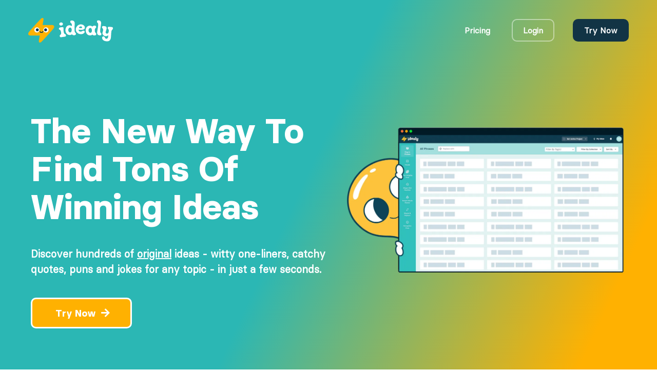

--- FILE ---
content_type: text/html; charset=utf-8
request_url: https://idealy.app/
body_size: 95468
content:
<!DOCTYPE html><html  lang="en" data-capo=""><head><meta charset="utf-8">
<meta name="viewport" content="minimum-scale=1.0, width=device-width, maximum-scale=1, user-scalable=no">
<title>Idealy - Idea Generation For Creatives by Michael Essek</title>
<link rel="preconnect" href="https://fonts.gstatic.com/" crossorigin="anonymous">
<script src="https://stcdn.leadconnectorhq.com/libphonenumber/1.10.60/libphonenumber-js.min.js" async type="text/javascript"></script>
<script src="https://stcdn.leadconnectorhq.com/intl-tel-input/17.0.12/js/utils.min.js" async type="text/javascript"></script>
<script src="https://stcdn.leadconnectorhq.com/intl-tel-input/intlTelInput.min.js" async type="text/javascript"></script>
<style type="text/css">@import url('https://fonts.googleapis.com/css?family=Inter:100,100i,300,300i,400,400i,500,500i,700,700i,900,900i|Rubik:100,100i,300,300i,400,400i,500,500i,700,700i,900,900i|Inter:100,100i,300,300i,400,400i,500,500i,700,700i,900,900i|roboto:100,100i,300,300i,400,400i,500,500i,700,700i,900,900i');

  .form-oZg9DELr0G #_builder-form .form-builder--item input[type=text][class=form-control],.form-oZg9DELr0G #_builder-form .form-builder--item .date-picker-custom-style,.form-oZg9DELr0G #_builder-form .form-builder--item input[type=number]{
    background-color: #FFFFFFFF !important;
    color: #2c3345FF !important;
    border: 1px solid #ACACACFF !important;
    border-radius: 5px !important;
    padding: 15px 15px 15px 15px !important;
    box-shadow: 0px 0px 0px 0px #FFFFFF;
    font-family: 'Rubik';
    font-size: 16px;
    font-weight: 300;
    background-clip: inherit !important;
  }
  .form-oZg9DELr0G #_builder-form textarea {
    background-color: #FFFFFFFF !important;
    color: #2c3345FF !important;
    border: 1px solid #ACACACFF !important;
    border-radius: 5px !important;
    padding: 15px 15px 15px 15px !important;
    box-shadow: 0px 0px 0px 0px #FFFFFF !important;
    font-family: 'Rubik';
    font-size: 16px;
    font-weight: 300;
    background-clip: inherit !important;
  }
  .form-oZg9DELr0G #_builder-form input[type=tel],.form-oZg9DELr0G #_builder-form input[type=email],.form-oZg9DELr0G #_builder-form .multiselect .multiselect__tags{
    background-color: #FFFFFFFF !important;
    color: #2c3345FF !important;
    border: 1px solid #ACACACFF !important; 
    border: 1px solid #ACACACFF !important;
    border-radius: 5px !important;
    padding: 15px 15px 15px 15px !important;
    box-shadow: 0px 0px 0px 0px #FFFFFF;
    font-family: 'Rubik';
    font-size: 16px;
    font-weight: 300;
    background-clip: inherit !important;
  }
  .form-oZg9DELr0G #_builder-form .multi_select_form {
    border-radius: 5px !important;
  }
  .form-oZg9DELr0G #_builder-form .iti--allow-dropdown input, .iti--allow-dropdown input[type=tel]{
    padding-left: 45px !important;
  }
  .form-oZg9DELr0G #_builder-form .countryphone {
    height: inherit;
  }


  .form-oZg9DELr0G #_builder-form .form-builder--item .date-picker-custom-style input[type=text],  .form-oZg9DELr0G #_builder-form .form-builder--item .multiselect .multiselect__placeholder {
    padding:0;
    background-color: #FFFFFFFF;
    color: #2c3345FF;
    font-size: 16px;
  }
  .form-oZg9DELr0G #_builder-form .form-builder--item .multiselect .multiselect__input{
    background-color: #FFFFFFFF !important;
  }
  .form-oZg9DELr0G #_builder-form .form-builder--item .multiselect .multiselect__select{
    background: transparent;
    z-index:10;
  }
  .form-oZg9DELr0G #_builder-form .form-builder--item .multiselect ,.multiselect__single{
    padding:0 !important;
    margin:0 !important;
    min-height: 24px;
    color:  #2c3345FF !important;
    background-color: #FFFFFFFF !important;
    font-family: 'Rubik';
    font-size: 16px;
    font-weight: 300;
  }
  .form-oZg9DELr0G #_builder-form .form-builder--item  .multiselect__placeholder {
    padding:0 !important;
    margin:0 !important;
    min-height: 24px;
    color:  #8c8c8cFF !important;
    background-color: #FFFFFFFF !important;
    font-family: 'Rubik';
    font-size: 16px;
    font-weight: 300;
  }
  .form-oZg9DELr0G #_builder-form .field-container{
    width:100%;
    max-width: 900px;
  }
  .form-oZg9DELr0G #_builder-form ::-webkit-input-placeholder { /* Chrome, Firefox, Opera, Safari 10.1+ */
  color: #2c3345FF;
  font-family: 'Rubik';
  font-size: 16px;
  font-weight: 300;

  opacity: 1; /* Firefox */
  }
  .form-oZg9DELr0G #_builder-form ::placeholder {
    color: #8c8c8cFF !important;
    font-family: 'Rubik';
    font-size: 16px;
    font-weight: 300;
  }
  .form-oZg9DELr0G #_builder-form :-ms-input-placeholder { /* Internet Explorer 10-11 */
    color: #8c8c8cFF !important;
    font-family: 'Rubik';
    font-size: 16px;
    font-weight: 300;
  }
  .form-oZg9DELr0G #_builder-form ::-ms-input-placeholder { /* Microsoft Edge */
    color: #8c8c8cFF !important;
    font-family: 'Rubik';
    font-size: 16px;
    font-weight: 300;
  }

  .form-oZg9DELr0G #_builder-form label{ 
    color:#2c3345FF;
    font-family: 'Inter';
    font-size: 14px;
    font-weight: 500;
  }
  .form-oZg9DELr0G #_builder-form .short-label{ 
    color:#2c3345FF;
    font-family: 'Inter';
    font-size: 12px;
    font-weight: 300;
    -webkit-font-smoothing: auto;
  }
  .form-oZg9DELr0G #_builder-form .form-builder--item .payment-suggestion-tag-container {
    background-color: #FFFFFFFF;
    color: #2c3345FF !important;
    font-family: 'Rubik';
    font-size: 16px;
    font-weight: 300;
      box-shadow: 0px 0px 0px 0px #FFFFFF;
  }
  .form-oZg9DELr0G #_builder-form .product-summary-amount-large, #order-confirmation .product-summary-amount-large {
    color: #2c3345FF;
    font-size: 18px;
    font-weight: 700;
    font-family: Inter;
    line-height: 1.5rem;
  }
  .form-oZg9DELr0G #_builder-form .product-summary-amount-normal, #order-confirmation .product-summary-amount-normal {
    color: #2c3345FF;
    font-size: 14px;
    font-weight: 600;
    font-family: Inter;
    line-height: 1.5rem;
  }
  .form-oZg9DELr0G #_builder-form .product-summary-label-bold, #order-confirmation .product-summary-label-bold{
    color: #2c3345FF;
    font-size: 14px;
    font-weight: 700;
    font-family: Inter;
    line-height: 1.5rem;
  }
  .form-oZg9DELr0G #_builder-form .crossed-amount {
    color: #2c3345FF;
    font-size: 16px;
    font-weight: 600;
    font-family: Inter;
    line-height: 1.5rem;
  }
  .form-oZg9DELr0G #_builder-form .product-summary-label-large, #order-confirmation .product-summary-label-large{
    color: #2c3345FF;
    font-size: 16px;
    font-weight: 600;
    font-family: Inter;
    line-height: 1.575rem;
  }
  .form-oZg9DELr0G #_builder-form .product-summary-label-normal, #order-confirmation .product-summary-label-normal{
    color: #2c3345FF;
    font-size: 14px;
    font-weight: 500;
    font-family: Inter;
    line-height: 1.575rem;
  }
  .form-oZg9DELr0G #_builder-form .product-summary-label-small, #order-confirmation .product-summary-label-small{
    color: #2c3345FF;
    font-size: 12px;
    font-weight: 500;
    font-family: Inter;
    line-height: 1.575rem;
  }
  .form-oZg9DELr0G #_builder-form .variant-tag {
    color: #2c3345FF;
    font-size: 13px;
    font-weight: 500;
    font-family: Inter;
    line-height: 1.5rem;
  }
  .form-oZg9DELr0G #_builder-form .selected-tag {
    background-color: #009EF426 !important;
  }
  .form-oZg9DELr0G #_builder-form .payment-tag, .form-oZg9DELr0G #_builder-form .quantity-container-counter { 
    box-shadow: 0px 0px 0px 0px #FFFFFF;
    background-color : #FFFFFFFF; 
  }
  .form-oZg9DELr0G #_builder-form .quantity-container-counter  {
    padding-top: 13px !important;
    padding-bottom:  13px !important;
  }
  .form-oZg9DELr0G #_builder-form .quantity-text {
    font-size: 16px !important;
  }
  </style>
<style type="text/css">@import url('https://fonts.googleapis.com/css?family=Roboto:100,100i,300,300i,400,400i,500,500i,700,700i,900,900i');</style>
<link rel="stylesheet" href="https://fonts.googleapis.com/css?family=Lato:100,100i,200,200i,300,300i,400,400i,500,500i,600,600i,700,700i,800,800i,900,900i%7COpen%20Sans:100,100i,200,200i,300,300i,400,400i,500,500i,600,600i,700,700i,800,800i,900,900i%7CMontserrat:100,100i,200,200i,300,300i,400,400i,500,500i,600,600i,700,700i,800,800i,900,900i%7CRoboto:100,100i,200,200i,300,300i,400,400i,500,500i,600,600i,700,700i,800,800i,900,900i%7CChivo:100,100i,200,200i,300,300i,400,400i,500,500i,600,600i,700,700i,800,800i,900,900i%7CRoboto:100,100i,200,200i,300,300i,400,400i,500,500i,600,600i,700,700i,800,800i,900,900i&display=swap" media="print" onload="this.media='all'">
<link rel="stylesheet" href="https://stcdn.leadconnectorhq.com/intl-tel-input/17.0.12/css/intlTelInput.min.css">
<style type="text/css"> 

 :root{ --primary: #37ca37;
--secondary: #188bf6;
--white: #ffffff;
--gray: #cbd5e0;
--black: #000000;
--red: #e93d3d;
--orange: #f6ad55;
--yellow: #faf089;
--green: #9ae6b4;
--teal: #81e6d9;
--malibu: #63b3ed;
--indigo: #757BBD;
--purple: #d6bcfa;
--pink: #fbb6ce;
--transparent: transparent;
--overlay: rgba(0, 0, 0, 0.5);
--color-m66mrfh4: #2bb7b4;
--color-m737nuie: #123445;
--color-m7384azu: #D2F0EF;
--color-m739qgk9: #ffb101;
--color-m73fe6fw: rgba(255,255,255,0.5);
--color-m73gg1hl: #FFEEC7;
--color-m7sysiz7: rgba(255,255,255,0.64);
--color-m7taesx6: ##2A4958;
--color-m7tag54v: #2A4958;
--color-m7uq4v1w: rgba(18,52,69,0.83);
--color-maz8n79d: #fff3d8;
--cobalt: #155eef;
--smoke: #f5f5f5;
--color-66c5b4f991201e717d357151: #667085;
--color-66c5b4f991201e3958357152: #FFFFFF;
--inter: 'Inter';
--arial: 'Arial';
--lato: 'Lato';
--open-sans: 'Open Sans';
--montserrat: 'Montserrat';
--roboto: 'Roboto';
--chivo: 'Chivo';
--headlinefont: 'Roboto';
--contentfont: 'Roboto';
--text-color: #000000;
--link-color: #188bf6; } .bg-fixed{bottom:0;top:0;left:0;right:0;position:fixed;overflow:auto;background-color:var(--white)} 
            
            .drop-zone-draggable .hl_main_popup{box-shadow:0 0 20px 5px #00ffe13d;padding:40px 60px 20px;margin-top:0;border-color:var(--transparent);border-width:1px;border-style:solid;background-color:var(--color-m737nuie);width:550px}@media screen and (min-width:0px) and (max-width:480px){.drop-zone-draggable .hl_main_popup{padding-left:20px;padding-right:20px}}
            
          

            .drop-zone-draggable .row-xvRLoG4cYj{margin:0 auto}
            .drop-zone-draggable .row-xvRLoG4cYj{box-shadow:none;padding:0;background-color:var(--transparent);border-color:var(--black);border-width:2px;border-style:solid;width:100%}
            
          
.drop-zone-draggable .col-qmPeR8L3Ts{box-shadow:none;padding:0 5px;background-color:var(--transparent);width:100%;border-color:var(--black);border-width:2px;border-style:solid;margin:0}

            .drop-zone-draggable .form-oZg9DELr0G{margin:0}
            .drop-zone-draggable .cform-oZg9DELr0G{padding:20px 0 0}@media screen and (min-width:0px) and (max-width:480px){.drop-zone-draggable .cform-oZg9DELr0G{padding-top:20px}}
            
          

            .drop-zone-draggable .image-5oW5vzdTog{margin:0}
            .drop-zone-draggable .image-5oW5vzdTog .image-container img{box-shadow:none;width:20%}.drop-zone-draggable .cimage-5oW5vzdTog{padding:10px;background-color:var(--transparent);opacity:1;text-align:center}
            
          

            .drop-zone-draggable #sub-heading-2BHVNL52IP{margin:20px 0}@media screen and (min-width:0px) and (max-width:480px){.drop-zone-draggable #sub-heading-2BHVNL52IP{margin-bottom:0}}
            .drop-zone-draggable .csub-heading-2BHVNL52IP{font-family:var(--headlinefont);background-color:var(--transparent);color:var(--white);icon-color:var(--text-color);font-weight:400;box-shadow:none;padding:0;opacity:1;text-shadow:none;border-color:var(--black);border-width:2px;border-style:solid;line-height:1.3em;letter-spacing:0;text-align:center}
            
          

            .drop-zone-draggable #paragraph-vQJcq2nG8S{margin:0}
            .drop-zone-draggable .cparagraph-vQJcq2nG8S{font-family:var(--contentfont);background-color:var(--transparent);color:var(--color-m73fe6fw);icon-color:var(--text-color);font-weight:medium;box-shadow:none;padding:20px 80px;opacity:1;text-shadow:none;border-color:var(--black);border-width:2px;border-style:solid;line-height:1.5em;text-transform:none;letter-spacing:0;text-align:center}@media screen and (min-width:0px) and (max-width:480px){.drop-zone-draggable .cparagraph-vQJcq2nG8S{padding-left:20px;padding-right:20px}}
            
          

            .drop-zone-draggable .custom-code-0C8-tjD7Bz{margin:0}
            
            
          

            .drop-zone-draggable .custom-code-8TiCZS-JT1{margin:0}
            
            
          
#hl_main_popup.popup-body{position:absolute!important;left:50%!important;bottom:auto!important;transform:translate(-50%,0)!important;right:auto!important;box-shadow:0 0 20px 5px #00ffe13d;padding:40px 60px 20px;margin-top:0;border-color:var(--transparent);border-width:1px;border-style:solid;background-color:var(--color-m737nuie);width:550px}.--mobile #hl_main_popup.popup-body{padding-left:20px;padding-right:20px;width:380px!important}@media screen and (min-width:0px) and (max-width:480px){#hl_main_popup.popup-body{padding-left:20px;padding-right:20px;width:380px!important}} #col-qmPeR8L3Ts>.inner{flex-direction:column;justify-content:center;align-items:inherit;flex-wrap:nowrap} .sub-heading-2BHVNL52IP{font-weight:400}.sub-heading-2BHVNL52IP a,.sub-heading-2BHVNL52IP a *{color:var(--link-color);text-decoration:none}.sub-heading-2BHVNL52IP a u,.sub-heading-2BHVNL52IP a:hover{text-decoration:underline}.sub-heading-2BHVNL52IP a s{text-decoration:line-through}@media screen and (min-width:0px) and (max-width:480px){.sub-heading-2BHVNL52IP h1,.sub-heading-2BHVNL52IP h2,.sub-heading-2BHVNL52IP h3,.sub-heading-2BHVNL52IP h4,.sub-heading-2BHVNL52IP h5,.sub-heading-2BHVNL52IP h6,.sub-heading-2BHVNL52IP ul li,.sub-heading-2BHVNL52IP.text-output{font-size:24px!important;font-weight:400}}@media screen and (min-width:481px) and (max-width:10000px){.sub-heading-2BHVNL52IP h1,.sub-heading-2BHVNL52IP h2,.sub-heading-2BHVNL52IP h3,.sub-heading-2BHVNL52IP h4,.sub-heading-2BHVNL52IP h5,.sub-heading-2BHVNL52IP h6,.sub-heading-2BHVNL52IP ul li,.sub-heading-2BHVNL52IP.text-output{font-size:24px!important;font-weight:400}}.sub-heading-2BHVNL52IP.text-output h1:first-child:before,.sub-heading-2BHVNL52IP.text-output h2:first-child:before,.sub-heading-2BHVNL52IP.text-output h3:first-child:before,.sub-heading-2BHVNL52IP.text-output h4:first-child:before,.sub-heading-2BHVNL52IP.text-output h5:first-child:before,.sub-heading-2BHVNL52IP.text-output h6:first-child:before,.sub-heading-2BHVNL52IP.text-output p:first-child:before{color:var(--text-color);content:'\';
    font-family: '';margin-right:5px;font-weight:700} .paragraph-vQJcq2nG8S{font-weight:500}.paragraph-vQJcq2nG8S a,.paragraph-vQJcq2nG8S a *{color:var(--color-m73fe6fw);text-decoration:none}.paragraph-vQJcq2nG8S a u,.paragraph-vQJcq2nG8S a:hover{text-decoration:underline}.paragraph-vQJcq2nG8S a s{text-decoration:line-through}@media screen and (min-width:0px) and (max-width:480px){.paragraph-vQJcq2nG8S h1,.paragraph-vQJcq2nG8S h2,.paragraph-vQJcq2nG8S h3,.paragraph-vQJcq2nG8S h4,.paragraph-vQJcq2nG8S h5,.paragraph-vQJcq2nG8S h6,.paragraph-vQJcq2nG8S ul li,.paragraph-vQJcq2nG8S.text-output{font-size:13px!important;font-weight:500}}@media screen and (min-width:481px) and (max-width:10000px){.paragraph-vQJcq2nG8S h1,.paragraph-vQJcq2nG8S h2,.paragraph-vQJcq2nG8S h3,.paragraph-vQJcq2nG8S h4,.paragraph-vQJcq2nG8S h5,.paragraph-vQJcq2nG8S h6,.paragraph-vQJcq2nG8S ul li,.paragraph-vQJcq2nG8S.text-output{font-size:13px!important;font-weight:500}}.paragraph-vQJcq2nG8S.text-output h1:first-child:before,.paragraph-vQJcq2nG8S.text-output h2:first-child:before,.paragraph-vQJcq2nG8S.text-output h3:first-child:before,.paragraph-vQJcq2nG8S.text-output h4:first-child:before,.paragraph-vQJcq2nG8S.text-output h5:first-child:before,.paragraph-vQJcq2nG8S.text-output h6:first-child:before,.paragraph-vQJcq2nG8S.text-output p:first-child:before{color:var(--text-color);content:'\';
    font-family: '';margin-right:5px;font-weight:700} 
            
            .drop-zone-draggable .hl_main_popup-clhLM2kgMg{box-shadow:0 0 20px 5px #00ffe13d;padding:40px 60px 20px;margin-top:0;border-color:var(--transparent);border-width:1px;border-style:solid;background-color:var(--color-m737nuie);width:550px}@media screen and (min-width:0px) and (max-width:480px){.drop-zone-draggable .hl_main_popup-clhLM2kgMg{padding-left:20px;padding-right:20px}}
            
          

            .drop-zone-draggable .row-xvRLoG4cYj{margin:0 auto}
            .drop-zone-draggable .row-xvRLoG4cYj{box-shadow:none;padding:0;background-color:var(--transparent);border-color:var(--black);border-width:2px;border-style:solid;width:100%}
            
          
.drop-zone-draggable .col-qmPeR8L3Ts{box-shadow:none;padding:0 5px;background-color:var(--transparent);width:100%;border-color:var(--black);border-width:2px;border-style:solid;margin:0}

            .drop-zone-draggable .form-oZg9DELr0G{margin:0}
            .drop-zone-draggable .cform-oZg9DELr0G{padding:20px 0 0}@media screen and (min-width:0px) and (max-width:480px){.drop-zone-draggable .cform-oZg9DELr0G{padding-top:20px}}
            
          

            .drop-zone-draggable .image-5oW5vzdTog{margin:0}
            .drop-zone-draggable .image-5oW5vzdTog .image-container img{box-shadow:none;width:20%}.drop-zone-draggable .cimage-5oW5vzdTog{padding:10px;background-color:var(--transparent);opacity:1;text-align:center}
            
          

            .drop-zone-draggable #sub-heading-2BHVNL52IP{margin:20px 0}@media screen and (min-width:0px) and (max-width:480px){.drop-zone-draggable #sub-heading-2BHVNL52IP{margin-bottom:0}}
            .drop-zone-draggable .csub-heading-2BHVNL52IP{font-family:var(--headlinefont);background-color:var(--transparent);color:var(--white);icon-color:var(--text-color);font-weight:400;box-shadow:none;padding:0;opacity:1;text-shadow:none;border-color:var(--black);border-width:2px;border-style:solid;line-height:1.3em;letter-spacing:0;text-align:center}
            
          

            .drop-zone-draggable #paragraph-vQJcq2nG8S{margin:0}
            .drop-zone-draggable .cparagraph-vQJcq2nG8S{font-family:var(--contentfont);background-color:var(--transparent);color:var(--color-m73fe6fw);icon-color:var(--text-color);font-weight:medium;box-shadow:none;padding:20px 80px;opacity:1;text-shadow:none;border-color:var(--black);border-width:2px;border-style:solid;line-height:1.5em;text-transform:none;letter-spacing:0;text-align:center}@media screen and (min-width:0px) and (max-width:480px){.drop-zone-draggable .cparagraph-vQJcq2nG8S{padding-left:20px;padding-right:20px}}
            
          

            .drop-zone-draggable .custom-code-0C8-tjD7Bz{margin:0}
            
            
          

            .drop-zone-draggable .custom-code-8TiCZS-JT1{margin:0}
            
            
          
#hl_main_popup-clhLM2kgMg.popup-body{position:absolute!important;left:50%!important;bottom:auto!important;transform:translate(-50%,0)!important;right:auto!important;box-shadow:0 0 20px 5px #00ffe13d;padding:40px 60px 20px;margin-top:0;border-color:var(--transparent);border-width:1px;border-style:solid;background-color:var(--color-m737nuie);width:550px}.--mobile #hl_main_popup-clhLM2kgMg.popup-body{padding-left:20px;padding-right:20px;width:380px!important}@media screen and (min-width:0px) and (max-width:480px){#hl_main_popup-clhLM2kgMg.popup-body{padding-left:20px;padding-right:20px;width:380px!important}} #col-qmPeR8L3Ts>.inner{flex-direction:column;justify-content:center;align-items:inherit;flex-wrap:nowrap} .sub-heading-2BHVNL52IP{font-weight:400}.sub-heading-2BHVNL52IP a,.sub-heading-2BHVNL52IP a *{color:var(--link-color);text-decoration:none}.sub-heading-2BHVNL52IP a u,.sub-heading-2BHVNL52IP a:hover{text-decoration:underline}.sub-heading-2BHVNL52IP a s{text-decoration:line-through}@media screen and (min-width:0px) and (max-width:480px){.sub-heading-2BHVNL52IP h1,.sub-heading-2BHVNL52IP h2,.sub-heading-2BHVNL52IP h3,.sub-heading-2BHVNL52IP h4,.sub-heading-2BHVNL52IP h5,.sub-heading-2BHVNL52IP h6,.sub-heading-2BHVNL52IP ul li,.sub-heading-2BHVNL52IP.text-output{font-size:24px!important;font-weight:400}}@media screen and (min-width:481px) and (max-width:10000px){.sub-heading-2BHVNL52IP h1,.sub-heading-2BHVNL52IP h2,.sub-heading-2BHVNL52IP h3,.sub-heading-2BHVNL52IP h4,.sub-heading-2BHVNL52IP h5,.sub-heading-2BHVNL52IP h6,.sub-heading-2BHVNL52IP ul li,.sub-heading-2BHVNL52IP.text-output{font-size:24px!important;font-weight:400}}.sub-heading-2BHVNL52IP.text-output h1:first-child:before,.sub-heading-2BHVNL52IP.text-output h2:first-child:before,.sub-heading-2BHVNL52IP.text-output h3:first-child:before,.sub-heading-2BHVNL52IP.text-output h4:first-child:before,.sub-heading-2BHVNL52IP.text-output h5:first-child:before,.sub-heading-2BHVNL52IP.text-output h6:first-child:before,.sub-heading-2BHVNL52IP.text-output p:first-child:before{color:var(--text-color);content:'\';
    font-family: '';margin-right:5px;font-weight:700} .paragraph-vQJcq2nG8S{font-weight:500}.paragraph-vQJcq2nG8S a,.paragraph-vQJcq2nG8S a *{color:var(--color-m73fe6fw);text-decoration:none}.paragraph-vQJcq2nG8S a u,.paragraph-vQJcq2nG8S a:hover{text-decoration:underline}.paragraph-vQJcq2nG8S a s{text-decoration:line-through}@media screen and (min-width:0px) and (max-width:480px){.paragraph-vQJcq2nG8S h1,.paragraph-vQJcq2nG8S h2,.paragraph-vQJcq2nG8S h3,.paragraph-vQJcq2nG8S h4,.paragraph-vQJcq2nG8S h5,.paragraph-vQJcq2nG8S h6,.paragraph-vQJcq2nG8S ul li,.paragraph-vQJcq2nG8S.text-output{font-size:13px!important;font-weight:500}}@media screen and (min-width:481px) and (max-width:10000px){.paragraph-vQJcq2nG8S h1,.paragraph-vQJcq2nG8S h2,.paragraph-vQJcq2nG8S h3,.paragraph-vQJcq2nG8S h4,.paragraph-vQJcq2nG8S h5,.paragraph-vQJcq2nG8S h6,.paragraph-vQJcq2nG8S ul li,.paragraph-vQJcq2nG8S.text-output{font-size:13px!important;font-weight:500}}.paragraph-vQJcq2nG8S.text-output h1:first-child:before,.paragraph-vQJcq2nG8S.text-output h2:first-child:before,.paragraph-vQJcq2nG8S.text-output h3:first-child:before,.paragraph-vQJcq2nG8S.text-output h4:first-child:before,.paragraph-vQJcq2nG8S.text-output h5:first-child:before,.paragraph-vQJcq2nG8S.text-output h6:first-child:before,.paragraph-vQJcq2nG8S.text-output p:first-child:before{color:var(--text-color);content:'\';
    font-family: '';margin-right:5px;font-weight:700} @font-face {
    font-family: "Basier Regular";
    src: url("https://fonts-5my.pages.dev/30998196_1675166083505basiercircle-regular-webfont.woff2")
      format("woff2"),
    url("https://fonts-5my.pages.dev/30998194_1675166080076basiercircle-regular-webfont.woff")
      format("woff");
    font-style: normal;
}

@font-face {
    font-family: "Basier Medium";
  src: url("https://fonts-5my.pages.dev/30998180_1675164664050basiercircle-medium-webfont.woff2")
      format("woff2"),
    url("https://fonts-5my.pages.dev/30998179_1675164661322basiercircle-medium-webfont.woff")
      format("woff");
  font-style: normal;
}

@font-face {
    font-family: "Basier Bold";
  src: url("https://fonts-5my.pages.dev/30998178_1675164658586basiercircle-bold-webfont.woff2")
      format("woff2"),
    url("https://fonts-5my.pages.dev/30998177_1675164655289basiercircle-bold-webfont.woff")
      format("woff");
  font-style: normal;
}

body, html, div, p, span {
    font-family: 'Basier Regular', sans-serif !important;
}

strong, bold {
    font-family: 'Basier Bold', sans-serif !important;
    font-weight: 500 !important;
}

.cart-icon {
    display: none;
}

#one-step-order-V84oPJeeJy {
    box-shadow: none !important;
}

#ordersummaryNEW {
    font-family: 'Roboto',sans-serif;
}

.cimage-umMwu-X2VZ {
    width: 80% !important;
}

.form-heading {
    text-align: left;
    padding-left: 15px;
    color: #333 !important;
}

.countbg {
    text-align: center;
    background: #2bb7b47d;
    padding: 15px;
    border-radius: 8px;
    min-width: 80px;
}

#678133a75eb03f65e1ff4124 {
    border: 1px solid red;
}

#678133e227cff2880ad4d634 {
    border: 1px solid blue;
}

.product-detail {
    display: none !important;
}

#div-cone-step-order-V84oPJeeJy > form > div:nth-child(2) {
}

#one-step-order-V84oPJeeJy {
    box-shadow: none !important;
}

#ordersummaryNEW {
    font-family: 'Roboto',sans-serif;
}

.cimage-umMwu-X2VZ {
    width: 80% !important;
}

.form-heading {
    text-align: left;
    padding-left: 15px;
    color: #333 !important;
}

.countbg {
    text-align: center;
    background: #2bb7b47d;
    padding: 15px;
    border-radius: 8px;
    min-width: 80px;
}

.form-payment {
    padding: 0 !important;
}

.order-total {
    padding-top: 5px  !important;
    ;
    font-size: 16px !important;
}

.item-price {
    color: #2bb7b4 !important;
}

#div-cone-step-order-V84oPJeeJy > form > div:nth-child(2) > section > div.--mobile-product-title > span.item.text-center {
    display: none !important;
}

#div-cone-step-order-V84oPJeeJy > form > div:nth-child(2) > section > div:nth-child(3) > div.--mobile-product-description > span.item.text-center {
    display: none !important;
}

#div-cone-step-order-V84oPJeeJy > form > div:nth-child(2) > div.separator {
    display: none !important;
}

.--mobile-product-title {
    grid-template-columns: 3fr 1fr !important;
}

.--mobile-product-description {
    grid-template-columns: 3fr 1fr !important;
    margin-top: 10px !important;
}

.payment-title-wrapp {
    margin-bottom: 10px !important;
}

.divider-product {
    background-color: #dadada !important;
}

#section-aBsmLFBMR,  #section-G7F4mzojln, #section-2vxwCb4G8M {
    background-image: linear-gradient(115deg, #2bb7b4 47%, #ffb101 89%);
}

#row-r1YDZXvW55 {
    box-shadow: 0px 0px 10px 0px rgba(42.999999999999986, 183, 180, 0.27);
}

#row-QYBESgRKeXW em, .annual-plan em {
    font-size: 18px;
    font-style: normal;
    position: relative;
    top: 0;
    padding: 0 5px 0 0;
}

#section-Uww9P7tZqA {
    z-index: 100;
}

#\33  > a > div {
    border-style: solid;
    border-width: 2px 2px 2px 2px;
    border-color: #FFFFFF73;
    border-radius: 10px 10px 10px 10px;
    padding: 10px 20px;
}

#menu-item-hJbTXtLjFJ > a > div {
    background-color: #123445;
    border-radius: 10px 10px 10px 10px;
    padding: 12px 22px;
}

#menu-item-hJbTXtLjFJ > a > div:hover {
    opacity: 80%;
    background-color: #123445 !important;
}

#previewer .secondRow {
    display: block !important;
}

.secondRow {
    display: none;
}

.slider {
    background-color: #b3e8e6 !important;
  /*Toggle Button Default BG Color*/
}

input:checked + .slider {
    background-color: #2bb7b4 !important;
  /*Toggle Button Switch BG Color*/
}


/* The switch - the box around the slider */
.switch {
    position: relative;
    display: inline-block;
    width: 60px;
    height: 34px;
}

/* Hide default HTML checkbox */
.switch input {
    opacity: 0;
    width: 0;
    height: 0;
}

/* The slider */
.slider {
    position: absolute;
    cursor: pointer;
    top: 0;
    left: 0;
    right: 0;
    bottom: 0;
    background-color: #ccc;
    -webkit-transition: .4s;
    transition: .4s;
}

.slider:before {
    position: absolute;
    content: "";
    height: 26px;
    width: 26px;
    left: 4px;
    bottom: 4px;
    background-color: white;
    -webkit-transition: .4s;
    transition: .4s;
}

input:checked + .slider {
    background-color: #2196F3;
}

input:focus + .slider {
    box-shadow: 0 0 1px #2196F3;
}

input:checked + .slider:before {
    -webkit-transform: translateX(26px);
    -ms-transform: translateX(26px);
    transform: translateX(26px);
}

/* Rounded sliders */
.slider.round {
    border-radius: 34px;
}

.slider.round:before {
    border-radius: 50%;
}

.toggle-box {
    display: flex;
    justify-content: center;
    margin: 20px 0;
}

.toggle-btn {
    display: flex;
    align-items: center;
    justify-content: center;
}

#overlay {
    z-index: 999999999 !important;
}

 /* ---- header IDEALY styles ----- */  
 :root{--white:#ffffff;--black:#000000;--transparent:transparent;--color-m7sysiz7:rgba(255,255,255,0.64);--color-m7uq4v1w:rgba(18,52,69,0.83)}.hl_page-preview--content .section-Uww9P7tZqA{padding:10px 0 0;margin:0 0-180px;background-color:var(--transparent);border-color:var(--black);border-width:2px;border-style:solid}@media screen and (min-width:0px) and (max-width:480px){.hl_page-preview--content .section-Uww9P7tZqA{padding-top:0;padding-bottom:0}}.hl_page-preview--content .row-bcTi0IsEyJ{margin:0 auto;box-shadow:none;padding:0;background-color:var(--transparent);border-color:var(--black);border-width:2px;border-style:solid;width:100%}@media screen and (min-width:0px) and (max-width:480px){.hl_page-preview--content .row-bcTi0IsEyJ{padding-right:20px!important;padding-left:20px!important}}.hl_page-preview--content .col-6aA9iUQJFW{box-shadow:none;padding:0;background-color:var(--transparent);width:85.1%;border-color:var(--black);border-width:2px;border-style:solid;margin:0}.hl_page-preview--content .cnav-menu-v2-HDeaZoeGl3{font-family:var(--headlinefont);padding:0;margin:0;item-padding-top:0;item-padding-bottom:0;item-padding-left:16px;item-padding-right:16px;item-margin-top:0;item-margin-bottom:0;item-margin-left:0;item-margin-right:0;line-height:1.3em;text-transform:none;letter-spacing:0;text-align:left;font-weight:400;background-color:var(--transparent);mobile-background-color:var(--transparent);popup-background-color:var(--transparent);mobile-popup-background-color:var(--color-m7uq4v1w);color:var(--white);hover-background-color:var(--transparent);hover-text-color:var(--color-m7sysiz7);bold-text-color:var(--black);italic-text-color:var(--black);underline-text-color:var(--black);icon-color:var(--white);cart-icon-color:var(--black);cart-icon-active-color:var(--black);submenu-background-color:var(--transparent);submenu-mobile-background-color:var(--white);submenu-color:var(--text-color);submenu-hover-background-color:var(--black);submenu-hover-text-color:var(--white);nav-menu-item-spacing-x:36px;nav-menu-item-spacing-y:0;nav-menu-align:left;sub-menu-align:right;sub-menu-style:popover;border-color:#000;border-style:solid;border-width:0;border-radius:0;item-border-color:#000;item-border-style:solid;item-border-width:1px;item-border-radius:0;box-shadow:none;item-box-shadow:none}#section-Uww9P7tZqA>.inner{max-width:1170px}#col-6aA9iUQJFW>.inner{flex-direction:column;justify-content:center;align-items:inherit;flex-wrap:nowrap}#nav-menu-v2-HDeaZoeGl3 .mega-menu-container{font-weight:600;font-size:16px;justify-content:flex-start;flex-direction:row;background-color:var(--transparent)}#nav-menu-v2-HDeaZoeGl3 .nav-menu-mobile{display:none}#nav-menu-v2-HDeaZoeGl3 .nav-menu-desktop{display:flex}#nav-menu-v2-HDeaZoeGl3 .x-icon{display:none}#nav-menu-v2-HDeaZoeGl3 .menu-layout{flex-direction:row}#nav-menu-v2-HDeaZoeGl3 .nav-spacing-x{margin-left:36px}#nav-menu-v2-HDeaZoeGl3 .menu-item-builder-title,#nav-menu-v2-HDeaZoeGl3 .menu-item-title:hover{background-color:var(--transparent);color:var(--color-m7sysiz7)}#nav-menu-v2-HDeaZoeGl3 .menu-item-builder-title-icon>span::after,#nav-menu-v2-HDeaZoeGl3 .menu-item-title-icon>span::after{color:inherit;content:"";font-family:"Font Awesome 5 Free";font-weight:700;font-size:16px;display:inline-block;margin-left:.25rem;transition:transform .3s ease}#nav-menu-v2-HDeaZoeGl3 .menu-item-builder-title-icon-hover>span::after,#nav-menu-v2-HDeaZoeGl3 .menu-item-title-icon:hover>span::after{transform:rotate(180deg)}#nav-menu-v2-HDeaZoeGl3 .menu-item-builder>.submenu-builder,#nav-menu-v2-HDeaZoeGl3 .menu-item:hover>.mega-menu,#nav-menu-v2-HDeaZoeGl3 .menu-item:hover>.submenu,#nav-menu-v2-HDeaZoeGl3 .submenu:hover{visibility:visible;opacity:1}#nav-menu-v2-HDeaZoeGl3 .submenu,#nav-menu-v2-HDeaZoeGl3 .submenu-builder{position:absolute;z-index:10;visibility:hidden;opacity:0;transition:visibility 0s,opacity .3s ease-in}#nav-menu-v2-HDeaZoeGl3 .submenu-content-container{margin:0;padding-top:0;padding-bottom:0;background-color:var(--transparent);border-width:1px;border-color:#000!important;border-style:solid;border-radius:0;box-shadow:none}#nav-menu-v2-HDeaZoeGl3 .submenu-column{display:block;grid-template-columns:1fr 1fr;row-gap:0;column-gap:0}#nav-menu-v2-HDeaZoeGl3 .submenu-item{padding-left:16px;padding-right:16px;margin-bottom:0;color:var(--text-color)}#nav-menu-v2-HDeaZoeGl3 .submenu-column>li:last-child,#nav-menu-v2-HDeaZoeGl3 .submenu-column>li:last-child .submenu-item{margin-bottom:0}#nav-menu-v2-HDeaZoeGl3 .submenu-item:hover{background-color:var(--black);color:var(--white)}#nav-menu-v2-HDeaZoeGl3 .sub-menu-align{right:-.5rem}#nav-menu-v2-HDeaZoeGl3 .user-icon{color:#000}#nav-menu-v2-HDeaZoeGl3 .mega-menu{visibility:hidden;opacity:0;transition:visibility 0s,opacity .3s ease-in;position:absolute;left:0;z-index:999}#nav-menu-v2-HDeaZoeGl3 .mega-menu:hover{visibility:visible;opacity:1}#nav-menu-v2-HDeaZoeGl3 .mega-menu-builder{position:absolute;left:0}#nav-menu-v2-HDeaZoeGl3 .items-cart,#nav-menu-v2-HDeaZoeGl3 .items-cart-active{color:var(--black)}#nav-menu-v2-HDeaZoeGl3 .cart-search-desktop{display:list-item}#nav-menu-v2-HDeaZoeGl3 .cart-search-mobile{display:none}#nav-menu-v2-HDeaZoeGl3 .nav-search-wrapper,#nav-menu-v2-HDeaZoeGl3 .search-bar-container{background-color:var(--transparent)}#nav-menu-v2-HDeaZoeGl3 .hl-autocomplete-input{border:1px solid #cacaca;margin:1px;border-radius:16px}#nav-menu-v2-HDeaZoeGl3 .hl-autocomplete{font-family:inherit}#nav-menu-v2-HDeaZoeGl3 .hl-autocomplete-button{background:#fff}#nav-menu-v2-HDeaZoeGl3 .hl-autocomplete-input-wrapper{color:#000;background-color:#fff}#nav-menu-v2-HDeaZoeGl3 .hl-autocomplete-results{border:1px solid #cacaca;border-top:none;border-radius:16px;border-top-left-radius:0;border-top-right-radius:0;color:var(--black);background-color:var(--white)}#nav-menu-v2-HDeaZoeGl3 .hl-autocomplete-input:hover{border-width:1.5px;margin:.5px}#nav-menu-v2-HDeaZoeGl3 .hl-autocomplete-input:focus-within{border-width:2px;margin:0}@media screen and (min-width:0px) and (max-width:480px){#nav-menu-v2-HDeaZoeGl3 .mega-menu-container{font-weight:600;font-size:16px;background-color:var(--transparent)}#nav-menu-v2-HDeaZoeGl3 .menu-item-builder>.submenu-builder,#nav-menu-v2-HDeaZoeGl3 .nav-menu-mobile{display:block}#nav-menu-v2-HDeaZoeGl3 .nav-menu-mobile span::before{cursor:pointer;color:var(--white);content:"";font-family:"Font Awesome 5 Free";font-weight:700;font-size:16px}#nav-menu-v2-HDeaZoeGl3 .nav-menu-desktop{display:block;position:fixed;width:100%;height:100vh;overflow-y:scroll;z-index:999;left:0;top:0;padding-left:1rem;padding-right:1rem;background-color:var(--color-m7uq4v1w);padding-bottom:8rem}#nav-menu-v2-HDeaZoeGl3 .hide-popup{display:none!important}#nav-menu-v2-HDeaZoeGl3 .x-icon{display:flex}#nav-menu-v2-HDeaZoeGl3 .submenu-content-container{margin:0;background-color:var(--white);padding:0 16px;border:0;box-shadow:none}#nav-menu-v2-HDeaZoeGl3 .nav-spacing-x{margin-left:0;margin-bottom:36px}#nav-menu-v2-HDeaZoeGl3 .menu-item-title-icon{position:relative;padding-right:calc(16px*2);white-space:normal!important;text-wrap:wrap!important}#nav-menu-v2-HDeaZoeGl3 .menu-item-title-icon>span::after{font-size:16px;position:absolute;right:.375rem}#nav-menu-v2-HDeaZoeGl3 .menu-item-title-icon-rotate>span::after{transform:rotate(180deg)!important}#nav-menu-v2-HDeaZoeGl3 .menu-item-title-icon-rotate-reverse>span::after{transform:rotate(0deg)!important}#nav-menu-v2-HDeaZoeGl3 .submenu{display:none;position:static;z-index:unset;visibility:visible;opacity:1;transition:visibility 0s,opacity .3s ease-in}#nav-menu-v2-HDeaZoeGl3 .submenu-item{white-space:normal!important;text-wrap:wrap!important}#nav-menu-v2-HDeaZoeGl3 .submenu-mobile-active{display:block}#nav-menu-v2-HDeaZoeGl3 .submenu-builder{display:none;position:static;z-index:none;visibility:visible;opacity:1;transition:none}#nav-menu-v2-HDeaZoeGl3 .itemTarget{border:0!important;border-radius:unset!important;box-shadow:none!important}#nav-menu-v2-HDeaZoeGl3 .mega-menu{display:none;visibility:visible;opacity:1;position:static;left:unset;bottom:unset;z-index:unset;transition:visibility 0s,opacity .3s ease-in}#nav-menu-v2-HDeaZoeGl3 .mega-menu-mobile-active{display:block}#nav-menu-v2-HDeaZoeGl3 .mega-menu-builder{position:static;left:unset;bottom:unset;z-index:unset}#nav-menu-v2-HDeaZoeGl3 .cart-search-desktop{display:none}#nav-menu-v2-HDeaZoeGl3 .cart-search-mobile{display:flex}#nav-menu-v2-HDeaZoeGl3 .nav-search-wrapper,#nav-menu-v2-HDeaZoeGl3 .search-bar-container{background-color:var(--color-m7uq4v1w)}} 
 /* ---- Section styles ----- */ 
:root{--white:#ffffff;--black:#000000;--transparent:transparent;--color-m739qgk9:#ffb101}.hl_page-preview--content .section-aBsmLFBMR{padding:280px 0 140px;margin:0;background-color:var(--transparent);border-color:var(--black);border-width:2px;border-style:solid}@media screen and (min-width:0px) and (max-width:480px){.hl_page-preview--content .section-aBsmLFBMR{padding-top:10px;padding-bottom:10px}}.hl_page-preview--content .row-kkMNnaU78V{margin:0 auto;box-shadow:none;padding:0;background-color:var(--transparent);border-color:var(--black);border-width:2px;border-style:solid;width:100%}@media screen and (min-width:0px) and (max-width:480px){.hl_page-preview--content .row-kkMNnaU78V{padding-top:180px}}.hl_page-preview--content .col-QhRaNjD5kv{box-shadow:none;padding:0;background-color:var(--transparent);width:47.8%;border-color:var(--black);border-width:2px;border-style:solid;margin:0}.hl_page-preview--content .image-Re3QaaEPe3{margin:0}.hl_page-preview--content .image-Re3QaaEPe3 .image-container img{box-shadow:none}.hl_page-preview--content .cimage-Re3QaaEPe3{padding:40px 10px 0;background-color:var(--transparent);opacity:1;text-align:center}@media screen and (min-width:0px) and (max-width:480px){.hl_page-preview--content .image-Re3QaaEPe3 .image-container img{box-shadow:undefined}.hl_page-preview--content .cimage-Re3QaaEPe3{padding-bottom:40px}}.hl_page-preview--content .col-MstreipnU5{box-shadow:none;padding:10px 5px;background-color:var(--transparent);width:52.2%;border-color:var(--black);border-width:2px;border-style:solid;margin:0}.hl_page-preview--content .button-54y0R8Fx_qt{margin:40px 0 0;text-align:left}@media screen and (min-width:0px) and (max-width:480px){.hl_page-preview--content .button-54y0R8Fx_qt{text-align:center}}.hl_page-preview--content .cbutton-54y0R8Fx_qt,.hl_page-preview--content .csub-heading-x1F8cl5e_6a{color:var(--white);box-shadow:none;text-shadow:none;border-style:solid;text-transform:none;letter-spacing:0}.hl_page-preview--content .cbutton-54y0R8Fx_qt{font-family:var(--contentfont);background-color:var(--color-m739qgk9);secondary-color:var(--white);text-decoration:none;padding:15px 40px;border-color:var(--white);border-width:3px;width:auto%}.hl_page-preview--content #sub-heading-x1F8cl5e_6a{margin:40px 0 0}.hl_page-preview--content .csub-heading-x1F8cl5e_6a{font-family:var(--headlinefont);background-color:var(--transparent);icon-color:var(--text-color);font-weight:400;padding:0;opacity:1;border-color:var(--black);border-width:2px;line-height:1.5em;text-align:left}@media screen and (min-width:0px) and (max-width:480px){.hl_page-preview--content .csub-heading-x1F8cl5e_6a{text-align:center}}.hl_page-preview--content #heading-Q1_Pq6kTLF{margin:0}.hl_page-preview--content .cheading-Q1_Pq6kTLF{font-family:var(--headlinefont);background-color:var(--transparent);color:var(--white);icon-color:var(--text-color);font-weight:400;box-shadow:none;padding:0;opacity:1;text-shadow:none;border-color:var(--black);border-width:2px;border-style:solid;line-height:1.1em;text-transform:none;letter-spacing:0;text-align:left}@media screen and (min-width:0px) and (max-width:480px){.hl_page-preview--content .cheading-Q1_Pq6kTLF{padding-left:20px;padding-right:20px;text-align:center;line-height:1em}}#section-aBsmLFBMR>.inner{max-width:1170px}#col-MstreipnU5>.inner,#col-QhRaNjD5kv>.inner{flex-direction:column;justify-content:flex-start;align-items:inherit;flex-wrap:nowrap}#col-MstreipnU5>.inner{justify-content:center}.button-54y0R8Fx_qt .button-icon-end:before{content:"";font-family:"Font Awesome 5 Free";font-weight:700}@media screen and (min-width:481px) and (max-width:10000px){.button-54y0R8Fx_qt .button-icon-end,.button-54y0R8Fx_qt .button-icon-start,.button-54y0R8Fx_qt .main-heading-button{font-size:19px;font-weight:900}.button-54y0R8Fx_qt .button-icon-start{margin-right:5px}.button-54y0R8Fx_qt .button-icon-end{margin-left:5px}.button-54y0R8Fx_qt .sub-heading-button{font-size:15px;color:var(--white);font-weight:400}}@media screen and (min-width:0px) and (max-width:480px){.button-54y0R8Fx_qt .button-icon-end,.button-54y0R8Fx_qt .button-icon-start,.button-54y0R8Fx_qt .main-heading-button{font-size:19px;font-weight:900}.button-54y0R8Fx_qt .button-icon-start{margin-right:5px}.button-54y0R8Fx_qt .button-icon-end{margin-left:5px}.button-54y0R8Fx_qt .sub-heading-button{font-size:15px;color:var(--white);font-weight:undefined}}.sub-heading-x1F8cl5e_6a{font-weight:600}.sub-heading-x1F8cl5e_6a strong{color:var(--text-color)}.heading-Q1_Pq6kTLF strong,.sub-heading-x1F8cl5e_6a em,.sub-heading-x1F8cl5e_6a u{color:var(--white)}.heading-Q1_Pq6kTLF a,.heading-Q1_Pq6kTLF a *,.sub-heading-x1F8cl5e_6a a,.sub-heading-x1F8cl5e_6a a *{color:var(--link-color);text-decoration:none}.heading-Q1_Pq6kTLF a u,.heading-Q1_Pq6kTLF a:hover,.sub-heading-x1F8cl5e_6a a u,.sub-heading-x1F8cl5e_6a a:hover{text-decoration:underline}.heading-Q1_Pq6kTLF a s,.sub-heading-x1F8cl5e_6a a s{text-decoration:line-through}@media screen and (min-width:0px) and (max-width:480px){.sub-heading-x1F8cl5e_6a h1,.sub-heading-x1F8cl5e_6a h2,.sub-heading-x1F8cl5e_6a h3,.sub-heading-x1F8cl5e_6a h4,.sub-heading-x1F8cl5e_6a h5,.sub-heading-x1F8cl5e_6a h6,.sub-heading-x1F8cl5e_6a ul li,.sub-heading-x1F8cl5e_6a.text-output{font-size:20px!important;font-weight:600}}@media screen and (min-width:481px) and (max-width:10000px){.sub-heading-x1F8cl5e_6a h1,.sub-heading-x1F8cl5e_6a h2,.sub-heading-x1F8cl5e_6a h3,.sub-heading-x1F8cl5e_6a h4,.sub-heading-x1F8cl5e_6a h5,.sub-heading-x1F8cl5e_6a h6,.sub-heading-x1F8cl5e_6a ul li,.sub-heading-x1F8cl5e_6a.text-output{font-size:20px!important;font-weight:600}}.heading-Q1_Pq6kTLF.text-output h1:first-child:before,.heading-Q1_Pq6kTLF.text-output h2:first-child:before,.heading-Q1_Pq6kTLF.text-output h3:first-child:before,.heading-Q1_Pq6kTLF.text-output h4:first-child:before,.heading-Q1_Pq6kTLF.text-output h5:first-child:before,.heading-Q1_Pq6kTLF.text-output h6:first-child:before,.heading-Q1_Pq6kTLF.text-output p:first-child:before,.sub-heading-x1F8cl5e_6a.text-output h1:first-child:before,.sub-heading-x1F8cl5e_6a.text-output h2:first-child:before,.sub-heading-x1F8cl5e_6a.text-output h3:first-child:before,.sub-heading-x1F8cl5e_6a.text-output h4:first-child:before,.sub-heading-x1F8cl5e_6a.text-output h5:first-child:before,.sub-heading-x1F8cl5e_6a.text-output h6:first-child:before,.sub-heading-x1F8cl5e_6a.text-output p:first-child:before{color:var(--text-color);content:'\';
    font-family: '';margin-right:5px;font-weight:700}.heading-Q1_Pq6kTLF{font-weight:700}.heading-Q1_Pq6kTLF em,.heading-Q1_Pq6kTLF u{color:var(--text-color)}@media screen and (min-width:0px) and (max-width:480px){.heading-Q1_Pq6kTLF h1,.heading-Q1_Pq6kTLF h2,.heading-Q1_Pq6kTLF h3,.heading-Q1_Pq6kTLF h4,.heading-Q1_Pq6kTLF h5,.heading-Q1_Pq6kTLF h6,.heading-Q1_Pq6kTLF ul li,.heading-Q1_Pq6kTLF.text-output{font-size:50px!important;font-weight:700}}@media screen and (min-width:481px) and (max-width:10000px){.heading-Q1_Pq6kTLF h1,.heading-Q1_Pq6kTLF h2,.heading-Q1_Pq6kTLF h3,.heading-Q1_Pq6kTLF h4,.heading-Q1_Pq6kTLF h5,.heading-Q1_Pq6kTLF h6,.heading-Q1_Pq6kTLF ul li,.heading-Q1_Pq6kTLF.text-output{font-size:68px!important;font-weight:700}} 
 /* ---- Section styles ----- */ 
:root{--black:#000000;--transparent:transparent;--color-m66mrfh4:#2bb7b4;--color-m737nuie:#123445;--color-m7384azu:#D2F0EF}.hl_page-preview--content .section-l9HM12eS8G{box-shadow:none;padding:0 0 20px;margin:0;background-color:var(--color-m737nuie);border-color:var(--black);border-width:2px;border-style:solid}.hl_page-preview--content .col-zhcrizL4f4,.hl_page-preview--content .row-6yvUHQPaRH{margin:0 auto;box-shadow:none;padding:0 0 15px;background-color:var(--transparent);border-color:var(--black);border-width:2px;border-style:solid;width:100%}.hl_page-preview--content .col-zhcrizL4f4{padding:0 5px 10px;margin:0}.hl_page-preview--content .image-qxurqpGbL1{margin:0}.hl_page-preview--content .image-qxurqpGbL1 .image-container img{box-shadow:none;width:170px}.hl_page-preview--content .cimage-qxurqpGbL1{padding:10px;background-color:var(--transparent);opacity:1;text-align:center}.hl_page-preview--content .image-Uh_DAiL9IR{margin:0}.hl_page-preview--content .image-Uh_DAiL9IR .image-container img{box-shadow:none;width:180px}.hl_page-preview--content .cimage-Uh_DAiL9IR{padding:10px;background-color:var(--transparent);opacity:1;text-align:center}.hl_page-preview--content .image-_PoUy0758G{margin:3px 10px 0 0}.hl_page-preview--content .image-_PoUy0758G .image-container img,.hl_page-preview--content .image-e0V03QYdBw .image-container img{box-shadow:none;width:200px}.hl_page-preview--content .cimage-_PoUy0758G{padding:10px;background-color:var(--transparent);opacity:1;text-align:center}.hl_page-preview--content .image-e0V03QYdBw{margin:0}.hl_page-preview--content .cimage-e0V03QYdBw{padding:10px 10px 10px 15px;background-color:var(--transparent);opacity:1;text-align:center}.hl_page-preview--content .image-v3oCpfARp5{margin:0}.hl_page-preview--content .image-v3oCpfARp5 .image-container img{box-shadow:none;width:180px}.hl_page-preview--content .cimage-v3oCpfARp5{padding:15px 13px 10px 0;background-color:var(--transparent);opacity:1;text-align:center}.hl_page-preview--content .row-X3LCPjWwIB{margin:0 0 0 auto}@media screen and (min-width:0px) and (max-width:480px){.hl_page-preview--content .row-X3LCPjWwIB{margin-left:auto!important;margin-right:auto!important}}.hl_page-preview--content .col-h0RCXTjn1U,.hl_page-preview--content .row-X3LCPjWwIB{box-shadow:none;padding:0 0 15px;background-color:var(--transparent);border-color:var(--black);border-width:2px;border-style:solid;width:36%}.hl_page-preview--content .col-h0RCXTjn1U{padding:10px 5px;width:100%;margin:0}@media screen and (min-width:0px) and (max-width:480px){.hl_page-preview--content .col-h0RCXTjn1U{margin-left:auto!important;margin-right:auto!important}}.hl_page-preview--content #sub-heading-1ni4BF1yiG{margin:-30px 40px 0 auto}@media screen and (min-width:0px) and (max-width:480px){.hl_page-preview--content #sub-heading-1ni4BF1yiG{margin-right:auto}}.hl_page-preview--content .csub-heading-1ni4BF1yiG{font-family:var(--headlinefont);background-color:var(--color-m7384azu);color:var(--color-m66mrfh4);icon-color:var(--text-color);font-weight:400;box-shadow:none;padding:10px;opacity:1;text-shadow:none;border-color:var(--transparent);border-width:1px;border-style:solid;line-height:1.3em;text-transform:none;letter-spacing:0;text-align:center}#section-l9HM12eS8G>.inner{max-width:1170px}#col-h0RCXTjn1U>.inner,#col-zhcrizL4f4>.inner{flex-direction:row;justify-content:flex-start;align-items:inherit;flex-wrap:wrap}.sub-heading-1ni4BF1yiG{font-weight:400}.sub-heading-1ni4BF1yiG strong{color:var(--color-m66mrfh4)}.sub-heading-1ni4BF1yiG em,.sub-heading-1ni4BF1yiG u{color:var(--text-color)}.sub-heading-1ni4BF1yiG a,.sub-heading-1ni4BF1yiG a *{color:var(--link-color);text-decoration:none}.sub-heading-1ni4BF1yiG a u,.sub-heading-1ni4BF1yiG a:hover{text-decoration:underline}.sub-heading-1ni4BF1yiG a s{text-decoration:line-through}@media screen and (min-width:0px) and (max-width:480px){.sub-heading-1ni4BF1yiG h1,.sub-heading-1ni4BF1yiG h2,.sub-heading-1ni4BF1yiG h3,.sub-heading-1ni4BF1yiG h4,.sub-heading-1ni4BF1yiG h5,.sub-heading-1ni4BF1yiG h6,.sub-heading-1ni4BF1yiG ul li,.sub-heading-1ni4BF1yiG.text-output{font-size:18px!important;font-weight:400}}@media screen and (min-width:481px) and (max-width:10000px){.sub-heading-1ni4BF1yiG h1,.sub-heading-1ni4BF1yiG h2,.sub-heading-1ni4BF1yiG h3,.sub-heading-1ni4BF1yiG h4,.sub-heading-1ni4BF1yiG h5,.sub-heading-1ni4BF1yiG h6,.sub-heading-1ni4BF1yiG ul li,.sub-heading-1ni4BF1yiG.text-output{font-size:18px!important;font-weight:400}}.sub-heading-1ni4BF1yiG.text-output h1:first-child:before,.sub-heading-1ni4BF1yiG.text-output h2:first-child:before,.sub-heading-1ni4BF1yiG.text-output h3:first-child:before,.sub-heading-1ni4BF1yiG.text-output h4:first-child:before,.sub-heading-1ni4BF1yiG.text-output h5:first-child:before,.sub-heading-1ni4BF1yiG.text-output h6:first-child:before,.sub-heading-1ni4BF1yiG.text-output p:first-child:before{color:var(--text-color);content:'\';
    font-family: '';margin-right:5px;font-weight:700} 
 /* ---- Section styles ----- */ 
:root{--black:#000000;--transparent:transparent;--color-m66mrfh4:#2bb7b4;--color-m737nuie:#123445;--color-m7384azu:#D2F0EF}.hl_page-preview--content .section-Hb1gdFq3nh{padding:40px 0;margin:0;background-color:var(--color-m7384azu);border-color:var(--black);border-width:2px;border-style:solid}@media screen and (min-width:0px) and (max-width:480px){.hl_page-preview--content .section-Hb1gdFq3nh{padding-top:10px;padding-bottom:10px}}.hl_page-preview--content .row-Dt-K886Ewt5{margin:0 auto;box-shadow:none;padding:15px 0;background-color:var(--transparent);border-color:var(--black);border-width:2px;border-style:solid;width:90%}@media screen and (min-width:0px) and (max-width:480px){.hl_page-preview--content .row-Dt-K886Ewt5{padding-left:20px!important;padding-right:20px!important}}.hl_page-preview--content .col-S0_a_Gy1M_E{box-shadow:none;padding:10px 5px;background-color:var(--transparent);width:80.9%;border-color:var(--black);border-width:2px;border-style:solid;margin:0}.hl_page-preview--content #sub-heading--xnpgmopyXO{margin:20px 0 0}.hl_page-preview--content .cheading-ZCINkcvG6Bk,.hl_page-preview--content .csub-heading--xnpgmopyXO{font-family:var(--headlinefont);background-color:var(--transparent);color:var(--color-m66mrfh4);icon-color:var(--text-color);font-weight:400;box-shadow:none;padding:0;opacity:1;text-shadow:none;border-color:var(--black);border-width:2px;border-style:solid;line-height:1.3em;letter-spacing:0;text-align:center}.hl_page-preview--content #heading-ZCINkcvG6Bk{margin:0}.hl_page-preview--content .cheading-ZCINkcvG6Bk{color:var(--color-m737nuie);text-transform:none}@media screen and (min-width:0px) and (max-width:480px){.hl_page-preview--content .cheading-ZCINkcvG6Bk{line-height:1.1em}}.hl_page-preview--content .col-V-6_8rEF6G5{box-shadow:none;padding:10px 5px;background-color:var(--transparent);width:19.1%;border-color:var(--black);border-width:2px;border-style:solid;margin:0}.hl_page-preview--content .image-MDHTFg4smYe{margin:0}.hl_page-preview--content .image-MDHTFg4smYe .image-container img{box-shadow:none}.hl_page-preview--content .cimage-MDHTFg4smYe{padding:10px;background-color:var(--transparent);opacity:1;text-align:center}@media screen and (min-width:0px) and (max-width:480px){.hl_page-preview--content .image-MDHTFg4smYe .image-container img{box-shadow:undefined;width:50%}}#section-Hb1gdFq3nh>.inner{max-width:1170px}#col-S0_a_Gy1M_E>.inner,#col-V-6_8rEF6G5>.inner{flex-direction:column;justify-content:center;align-items:inherit;flex-wrap:nowrap}.sub-heading--xnpgmopyXO{font-weight:600}.sub-heading--xnpgmopyXO strong{color:var(--color-m66mrfh4)}.heading-ZCINkcvG6Bk em,.heading-ZCINkcvG6Bk u,.sub-heading--xnpgmopyXO em,.sub-heading--xnpgmopyXO u{color:var(--text-color)}.heading-ZCINkcvG6Bk a,.heading-ZCINkcvG6Bk a *,.sub-heading--xnpgmopyXO a,.sub-heading--xnpgmopyXO a *{color:var(--link-color);text-decoration:none}.heading-ZCINkcvG6Bk a u,.heading-ZCINkcvG6Bk a:hover,.sub-heading--xnpgmopyXO a u,.sub-heading--xnpgmopyXO a:hover{text-decoration:underline}.heading-ZCINkcvG6Bk a s,.sub-heading--xnpgmopyXO a s{text-decoration:line-through}@media screen and (min-width:0px) and (max-width:480px){.sub-heading--xnpgmopyXO h1,.sub-heading--xnpgmopyXO h2,.sub-heading--xnpgmopyXO h3,.sub-heading--xnpgmopyXO h4,.sub-heading--xnpgmopyXO h5,.sub-heading--xnpgmopyXO h6,.sub-heading--xnpgmopyXO ul li,.sub-heading--xnpgmopyXO.text-output{font-size:23px!important;font-weight:600}}@media screen and (min-width:481px) and (max-width:10000px){.sub-heading--xnpgmopyXO h1,.sub-heading--xnpgmopyXO h2,.sub-heading--xnpgmopyXO h3,.sub-heading--xnpgmopyXO h4,.sub-heading--xnpgmopyXO h5,.sub-heading--xnpgmopyXO h6,.sub-heading--xnpgmopyXO ul li,.sub-heading--xnpgmopyXO.text-output{font-size:23px!important;font-weight:600}}.heading-ZCINkcvG6Bk.text-output h1:first-child:before,.heading-ZCINkcvG6Bk.text-output h2:first-child:before,.heading-ZCINkcvG6Bk.text-output h3:first-child:before,.heading-ZCINkcvG6Bk.text-output h4:first-child:before,.heading-ZCINkcvG6Bk.text-output h5:first-child:before,.heading-ZCINkcvG6Bk.text-output h6:first-child:before,.heading-ZCINkcvG6Bk.text-output p:first-child:before,.sub-heading--xnpgmopyXO.text-output h1:first-child:before,.sub-heading--xnpgmopyXO.text-output h2:first-child:before,.sub-heading--xnpgmopyXO.text-output h3:first-child:before,.sub-heading--xnpgmopyXO.text-output h4:first-child:before,.sub-heading--xnpgmopyXO.text-output h5:first-child:before,.sub-heading--xnpgmopyXO.text-output h6:first-child:before,.sub-heading--xnpgmopyXO.text-output p:first-child:before{color:var(--text-color);content:'\';
    font-family: '';margin-right:5px;font-weight:700}.heading-ZCINkcvG6Bk{font-weight:700}.heading-ZCINkcvG6Bk strong{color:var(--color-m737nuie)}@media screen and (min-width:0px) and (max-width:480px){.heading-ZCINkcvG6Bk h1,.heading-ZCINkcvG6Bk h2,.heading-ZCINkcvG6Bk h3,.heading-ZCINkcvG6Bk h4,.heading-ZCINkcvG6Bk h5,.heading-ZCINkcvG6Bk h6,.heading-ZCINkcvG6Bk ul li,.heading-ZCINkcvG6Bk.text-output{font-size:36px!important;font-weight:700}}@media screen and (min-width:481px) and (max-width:10000px){.heading-ZCINkcvG6Bk h1,.heading-ZCINkcvG6Bk h2,.heading-ZCINkcvG6Bk h3,.heading-ZCINkcvG6Bk h4,.heading-ZCINkcvG6Bk h5,.heading-ZCINkcvG6Bk h6,.heading-ZCINkcvG6Bk ul li,.heading-ZCINkcvG6Bk.text-output{font-size:52px!important;font-weight:700}} 
 /* ---- Section styles ----- */ 
:root{--white:#ffffff;--black:#000000;--transparent:transparent;--color-m66mrfh4:#2bb7b4;--color-m737nuie:#123445;--color-m7384azu:#D2F0EF;--color-m739qgk9:#ffb101}.hl_page-preview--content .section-UbQgUJfYGb{padding:0 0 40px;margin:0;background-color:var(--color-m7384azu);border-color:var(--black);border-width:2px;border-style:solid}@media screen and (min-width:0px) and (max-width:480px){.hl_page-preview--content .section-UbQgUJfYGb{padding-top:10px;padding-bottom:10px}}.hl_page-preview--content .col-p2nmKTHGOO1,.hl_page-preview--content .row-ik20Qi3YLuT{margin:0 auto;box-shadow:none;padding:15px 0;background-color:var(--transparent);border-color:var(--black);border-width:2px;border-style:solid;width:100%}.hl_page-preview--content .col-p2nmKTHGOO1{padding:10px 5px;margin:0}.hl_page-preview--content .button-Fpum-hQO-C0{margin:40px 0;text-align:center}.hl_page-preview--content .cbutton-Fpum-hQO-C0{font-family:var(--headlinefont);background-color:var(--color-m739qgk9);color:var(--white);secondary-color:var(--white);text-decoration:none;padding:15px 40px;border-color:var(--white);border-width:3px;border-style:solid;letter-spacing:0;text-transform:none;width:auto%;box-shadow:none;text-shadow:none}.hl_page-preview--content #paragraph-tDPeFgJDlBm,.hl_page-preview--content #sub-heading-hQSjjjKApJW,.hl_page-preview--content .image-NU0XdP6yjjl{margin:0}.hl_page-preview--content .image-NU0XdP6yjjl .image-container img{box-shadow:none;width:20%}.hl_page-preview--content .cimage-NU0XdP6yjjl{padding:10px;background-color:var(--transparent);opacity:1;text-align:center}@media screen and (min-width:0px) and (max-width:480px){.hl_page-preview--content .image-NU0XdP6yjjl .image-container img{box-shadow:undefined;width:50%}}.hl_page-preview--content .row-yx3svDXlkBD{margin:0 auto;box-shadow:none;padding:15px 0;background-color:var(--transparent);border-color:var(--black);border-width:2px;border-style:solid;width:100%}@media screen and (min-width:0px) and (max-width:480px){.hl_page-preview--content .row-yx3svDXlkBD{padding-top:0;padding-left:20px!important;padding-right:20px!important;padding-bottom:0}}.hl_page-preview--content .col-SZlhcHnHe7_{box-shadow:none;padding:20px 40px 40px;background-color:var(--white);width:100%;border-color:var(--transparent);border-width:2px;border-style:solid;margin:0 20px}@media screen and (min-width:0px) and (max-width:480px){.hl_page-preview--content .col-SZlhcHnHe7_{padding-left:20px!important;padding-right:20px!important;margin-bottom:40px}}.hl_page-preview--content .cparagraph-tDPeFgJDlBm,.hl_page-preview--content .csub-heading-hQSjjjKApJW{font-family:var(--contentfont);background-color:var(--transparent);color:var(--color-m737nuie);icon-color:var(--text-color);font-weight:medium;box-shadow:none;padding:0;opacity:1;text-shadow:none;border-color:var(--black);border-width:2px;border-style:solid;line-height:1.3em;letter-spacing:0;text-align:left}.hl_page-preview--content .csub-heading-hQSjjjKApJW{font-family:var(--headlinefont);color:var(--color-m66mrfh4);font-weight:400;padding:0 0 20px}.hl_page-preview--content #paragraph-QDCON-heLw9,.hl_page-preview--content #sub-heading-Iiebm6gsdhA,.hl_page-preview--content .image-35ctXnTGbIf{margin:0}.hl_page-preview--content .image-35ctXnTGbIf .image-container img,.hl_page-preview--content .image-4rO_K28WStt .image-container img,.hl_page-preview--content .image-7rIdFQEl5g2 .image-container img,.hl_page-preview--content .image-_vKg4QP5oKb .image-container img,.hl_page-preview--content .image-bGVHG6hrUv_ .image-container img,.hl_page-preview--content .image-bzlnWqzejIh .image-container img,.hl_page-preview--content .image-hZrlCE3Vy8R .image-container img,.hl_page-preview--content .image-ifaSy_wh8BL .image-container img,.hl_page-preview--content .image-xUTEAyF2u2L .image-container img{box-shadow:none;width:15%}.hl_page-preview--content .cimage-35ctXnTGbIf{padding:10px;background-color:var(--transparent);opacity:1;text-align:left}.hl_page-preview--content .col-M3aWWfmW1_T{box-shadow:none;padding:20px 40px 40px;background-color:var(--white);width:100%;border-color:var(--transparent);border-width:2px;border-style:solid;margin:0 20px}@media screen and (min-width:0px) and (max-width:480px){.hl_page-preview--content .col-M3aWWfmW1_T{padding-left:20px!important;padding-right:20px!important;margin-bottom:40px}}.hl_page-preview--content .cparagraph-QDCON-heLw9,.hl_page-preview--content .csub-heading-Iiebm6gsdhA{font-family:var(--contentfont);background-color:var(--transparent);color:var(--color-m737nuie);icon-color:var(--text-color);font-weight:medium;box-shadow:none;padding:0;opacity:1;text-shadow:none;border-color:var(--black);border-width:2px;border-style:solid;line-height:1.3em;letter-spacing:0;text-align:left}.hl_page-preview--content .csub-heading-Iiebm6gsdhA{font-family:var(--headlinefont);color:var(--color-m66mrfh4);font-weight:400;padding:0 0 20px}.hl_page-preview--content #paragraph-1hXyafNFPH_,.hl_page-preview--content #sub-heading-TNf1ACGXo65,.hl_page-preview--content .image-4rO_K28WStt{margin:0}.hl_page-preview--content .cimage-4rO_K28WStt{padding:10px;background-color:var(--transparent);opacity:1;text-align:left}.hl_page-preview--content .col-5mZCBBGLfaV{box-shadow:none;padding:20px 40px 40px;background-color:var(--white);width:100%;border-color:var(--transparent);border-width:2px;border-style:solid;margin:0 20px}@media screen and (min-width:0px) and (max-width:480px){.hl_page-preview--content .col-5mZCBBGLfaV{padding-left:20px!important;padding-right:20px!important;margin-bottom:40px}}.hl_page-preview--content .cparagraph-1hXyafNFPH_,.hl_page-preview--content .csub-heading-TNf1ACGXo65{font-family:var(--contentfont);background-color:var(--transparent);color:var(--color-m737nuie);icon-color:var(--text-color);font-weight:medium;box-shadow:none;padding:0;opacity:1;text-shadow:none;border-color:var(--black);border-width:2px;border-style:solid;line-height:1.3em;letter-spacing:0;text-align:left}.hl_page-preview--content .csub-heading-TNf1ACGXo65{font-family:var(--headlinefont);color:var(--color-m66mrfh4);font-weight:400;padding:0 0 20px}.hl_page-preview--content #paragraph-zavG1_ZsVt_,.hl_page-preview--content #sub-heading-rj4GBVbB15r,.hl_page-preview--content .image-bGVHG6hrUv_{margin:0}.hl_page-preview--content .cimage-bGVHG6hrUv_{padding:10px;background-color:var(--transparent);opacity:1;text-align:left}.hl_page-preview--content .row-Aquab43JpNL{margin:0 auto;box-shadow:none;padding:15px 0;background-color:var(--transparent);border-color:var(--black);border-width:2px;border-style:solid;width:100%}@media screen and (min-width:0px) and (max-width:480px){.hl_page-preview--content .row-Aquab43JpNL{padding-top:0;padding-left:20px!important;padding-right:20px!important;padding-bottom:0}}.hl_page-preview--content .col-Uzr5EUPrXeY{box-shadow:none;padding:20px 40px 40px;background-color:var(--white);width:100%;border-color:var(--transparent);border-width:2px;border-style:solid;margin:0 20px}@media screen and (min-width:0px) and (max-width:480px){.hl_page-preview--content .col-Uzr5EUPrXeY{padding-left:20px!important;padding-right:20px!important;margin-bottom:40px}}.hl_page-preview--content .cparagraph-zavG1_ZsVt_,.hl_page-preview--content .csub-heading-rj4GBVbB15r{font-family:var(--contentfont);background-color:var(--transparent);color:var(--color-m737nuie);icon-color:var(--text-color);font-weight:medium;box-shadow:none;padding:0;opacity:1;text-shadow:none;border-color:var(--black);border-width:2px;border-style:solid;line-height:1.3em;letter-spacing:0;text-align:left}.hl_page-preview--content .csub-heading-rj4GBVbB15r{font-family:var(--headlinefont);color:var(--color-m66mrfh4);font-weight:400;padding:0 0 20px}.hl_page-preview--content #paragraph-Afg0Y35E8uU,.hl_page-preview--content #sub-heading-ulxeJT6q4PW,.hl_page-preview--content .image-ifaSy_wh8BL{margin:0}.hl_page-preview--content .cimage-ifaSy_wh8BL{padding:10px;background-color:var(--transparent);opacity:1;text-align:left}.hl_page-preview--content .col-kuDOJQgKrkr{box-shadow:none;padding:20px 40px 40px;background-color:var(--white);width:100%;border-color:var(--transparent);border-width:2px;border-style:solid;margin:0 20px}@media screen and (min-width:0px) and (max-width:480px){.hl_page-preview--content .col-kuDOJQgKrkr{padding-left:20px!important;padding-right:20px!important;margin-bottom:40px}}.hl_page-preview--content .cparagraph-Afg0Y35E8uU,.hl_page-preview--content .csub-heading-ulxeJT6q4PW{font-family:var(--contentfont);background-color:var(--transparent);color:var(--color-m737nuie);icon-color:var(--text-color);font-weight:medium;box-shadow:none;padding:0;opacity:1;text-shadow:none;border-color:var(--black);border-width:2px;border-style:solid;line-height:1.3em;letter-spacing:0;text-align:left}.hl_page-preview--content .csub-heading-ulxeJT6q4PW{font-family:var(--headlinefont);color:var(--color-m66mrfh4);font-weight:400;padding:0 0 20px}.hl_page-preview--content #paragraph-Sr0MhUNgxvl,.hl_page-preview--content #sub-heading-wjWMflPVK_G,.hl_page-preview--content .image-bzlnWqzejIh{margin:0}.hl_page-preview--content .cimage-bzlnWqzejIh{padding:10px;background-color:var(--transparent);opacity:1;text-align:left}.hl_page-preview--content .col-blBE5qxEehc{box-shadow:none;padding:20px 40px 40px;background-color:var(--white);width:100%;border-color:var(--transparent);border-width:2px;border-style:solid;margin:0 20px}@media screen and (min-width:0px) and (max-width:480px){.hl_page-preview--content .col-blBE5qxEehc{padding-left:20px!important;padding-right:20px!important;margin-bottom:40px}}.hl_page-preview--content .cparagraph-Sr0MhUNgxvl,.hl_page-preview--content .csub-heading-wjWMflPVK_G{font-family:var(--contentfont);background-color:var(--transparent);color:var(--color-m737nuie);icon-color:var(--text-color);font-weight:medium;box-shadow:none;padding:0;opacity:1;text-shadow:none;border-color:var(--black);border-width:2px;border-style:solid;line-height:1.3em;letter-spacing:0;text-align:left}.hl_page-preview--content .csub-heading-wjWMflPVK_G{font-family:var(--headlinefont);color:var(--color-m66mrfh4);font-weight:400;padding:0 0 20px}.hl_page-preview--content #paragraph-Q_fHlwRKD8W,.hl_page-preview--content #sub-heading-tInXUFAtgFw,.hl_page-preview--content .image-_vKg4QP5oKb{margin:0}.hl_page-preview--content .cimage-_vKg4QP5oKb{padding:10px;background-color:var(--transparent);opacity:1;text-align:left}.hl_page-preview--content .row-qUP3nrDB6_R{margin:0 auto;box-shadow:none;padding:15px 0;background-color:var(--transparent);border-color:var(--black);border-width:2px;border-style:solid;width:100%}@media screen and (min-width:0px) and (max-width:480px){.hl_page-preview--content .row-qUP3nrDB6_R{padding-left:20px!important;padding-right:20px!important;padding-bottom:0}}.hl_page-preview--content .col-StByFvVNmMg{box-shadow:none;padding:20px 40px 40px;background-color:var(--white);width:100%;border-color:var(--transparent);border-width:2px;border-style:solid;margin:0 20px}@media screen and (min-width:0px) and (max-width:480px){.hl_page-preview--content .col-StByFvVNmMg{padding-left:20px!important;padding-right:20px!important;margin-bottom:40px}}.hl_page-preview--content .cparagraph-Q_fHlwRKD8W,.hl_page-preview--content .csub-heading-tInXUFAtgFw{font-family:var(--contentfont);background-color:var(--transparent);color:var(--color-m737nuie);icon-color:var(--text-color);font-weight:medium;box-shadow:none;padding:0;opacity:1;text-shadow:none;border-color:var(--black);border-width:2px;border-style:solid;line-height:1.3em;letter-spacing:0;text-align:left}.hl_page-preview--content .csub-heading-tInXUFAtgFw{font-family:var(--headlinefont);color:var(--color-m66mrfh4);font-weight:400;padding:0 0 20px}.hl_page-preview--content #paragraph-BuqrrHCvAxQ,.hl_page-preview--content #sub-heading-KfwAPTOkSH_,.hl_page-preview--content .image-hZrlCE3Vy8R{margin:0}.hl_page-preview--content .cimage-hZrlCE3Vy8R{padding:10px;background-color:var(--transparent);opacity:1;text-align:left}.hl_page-preview--content .col-0vluG8lWWe6{box-shadow:none;padding:20px 40px 40px;background-color:var(--white);width:100%;border-color:var(--transparent);border-width:2px;border-style:solid;margin:0 20px}@media screen and (min-width:0px) and (max-width:480px){.hl_page-preview--content .col-0vluG8lWWe6{padding-left:20px!important;padding-right:20px!important;margin-bottom:40px}}.hl_page-preview--content .cparagraph-BuqrrHCvAxQ,.hl_page-preview--content .csub-heading-KfwAPTOkSH_{font-family:var(--contentfont);background-color:var(--transparent);color:var(--color-m737nuie);icon-color:var(--text-color);font-weight:medium;box-shadow:none;padding:0;opacity:1;text-shadow:none;border-color:var(--black);border-width:2px;border-style:solid;line-height:1.3em;letter-spacing:0;text-align:left}.hl_page-preview--content .csub-heading-KfwAPTOkSH_{font-family:var(--headlinefont);color:var(--color-m66mrfh4);font-weight:400;padding:0 0 20px}.hl_page-preview--content #paragraph-7wLzLvWW43r,.hl_page-preview--content #sub-heading-5KrYmu3NQdx,.hl_page-preview--content .image-xUTEAyF2u2L{margin:0}.hl_page-preview--content .cimage-xUTEAyF2u2L{padding:10px;background-color:var(--transparent);opacity:1;text-align:left}.hl_page-preview--content .col-cB1f9ag4lUg{box-shadow:none;padding:20px 40px 40px;background-color:var(--white);width:100%;border-color:var(--transparent);border-width:2px;border-style:solid;margin:0 20px}@media screen and (min-width:0px) and (max-width:480px){.hl_page-preview--content .col-cB1f9ag4lUg{padding-left:20px!important;padding-right:20px!important;margin-bottom:40px}}.hl_page-preview--content .cparagraph-7wLzLvWW43r,.hl_page-preview--content .csub-heading-5KrYmu3NQdx{font-family:var(--contentfont);background-color:var(--transparent);color:var(--color-m737nuie);icon-color:var(--text-color);font-weight:medium;box-shadow:none;padding:0;opacity:1;text-shadow:none;border-color:var(--black);border-width:2px;border-style:solid;line-height:1.3em;letter-spacing:0;text-align:left}.hl_page-preview--content .csub-heading-5KrYmu3NQdx{font-family:var(--headlinefont);color:var(--color-m66mrfh4);font-weight:400;padding:0 0 20px}.hl_page-preview--content .image-7rIdFQEl5g2{margin:0}.hl_page-preview--content .cimage-7rIdFQEl5g2{padding:10px;background-color:var(--transparent);opacity:1;text-align:left}#section-UbQgUJfYGb>.inner{max-width:1170px}#col-0vluG8lWWe6>.inner,#col-5mZCBBGLfaV>.inner,#col-M3aWWfmW1_T>.inner,#col-SZlhcHnHe7_>.inner,#col-StByFvVNmMg>.inner,#col-Uzr5EUPrXeY>.inner,#col-blBE5qxEehc>.inner,#col-cB1f9ag4lUg>.inner,#col-kuDOJQgKrkr>.inner,#col-p2nmKTHGOO1>.inner{flex-direction:column;justify-content:center;align-items:inherit;flex-wrap:nowrap}.button-Fpum-hQO-C0 .button-icon-end:before{content:"";font-family:"Font Awesome 5 Free";font-weight:700}@media screen and (min-width:481px) and (max-width:10000px){.button-Fpum-hQO-C0 .button-icon-end,.button-Fpum-hQO-C0 .button-icon-start,.button-Fpum-hQO-C0 .main-heading-button{font-size:22px;font-weight:700}.button-Fpum-hQO-C0 .button-icon-start{margin-right:5px}.button-Fpum-hQO-C0 .button-icon-end{margin-left:5px}.button-Fpum-hQO-C0 .sub-heading-button{font-size:15px;color:var(--white);font-weight:400}}@media screen and (min-width:0px) and (max-width:480px){.button-Fpum-hQO-C0 .button-icon-end,.button-Fpum-hQO-C0 .button-icon-start,.button-Fpum-hQO-C0 .main-heading-button{font-size:22px;font-weight:700}.button-Fpum-hQO-C0 .button-icon-start{margin-right:5px}.button-Fpum-hQO-C0 .button-icon-end{margin-left:5px}.button-Fpum-hQO-C0 .sub-heading-button{font-size:15px;color:var(--white);font-weight:undefined}}.paragraph-tDPeFgJDlBm{font-weight:500}.paragraph-tDPeFgJDlBm em,.paragraph-tDPeFgJDlBm strong,.paragraph-tDPeFgJDlBm u,.sub-heading-hQSjjjKApJW em,.sub-heading-hQSjjjKApJW u{color:var(--text-color)}.paragraph-1hXyafNFPH_ a,.paragraph-1hXyafNFPH_ a *,.paragraph-7wLzLvWW43r a,.paragraph-7wLzLvWW43r a *,.paragraph-Afg0Y35E8uU a,.paragraph-Afg0Y35E8uU a *,.paragraph-BuqrrHCvAxQ a,.paragraph-BuqrrHCvAxQ a *,.paragraph-QDCON-heLw9 a,.paragraph-QDCON-heLw9 a *,.paragraph-Q_fHlwRKD8W a,.paragraph-Q_fHlwRKD8W a *,.paragraph-Sr0MhUNgxvl a,.paragraph-Sr0MhUNgxvl a *,.paragraph-tDPeFgJDlBm a,.paragraph-tDPeFgJDlBm a *,.paragraph-zavG1_ZsVt_ a,.paragraph-zavG1_ZsVt_ a *,.sub-heading-5KrYmu3NQdx a,.sub-heading-5KrYmu3NQdx a *,.sub-heading-Iiebm6gsdhA a,.sub-heading-Iiebm6gsdhA a *,.sub-heading-KfwAPTOkSH_ a,.sub-heading-KfwAPTOkSH_ a *,.sub-heading-TNf1ACGXo65 a,.sub-heading-TNf1ACGXo65 a *,.sub-heading-hQSjjjKApJW a,.sub-heading-hQSjjjKApJW a *,.sub-heading-rj4GBVbB15r a,.sub-heading-rj4GBVbB15r a *,.sub-heading-tInXUFAtgFw a,.sub-heading-tInXUFAtgFw a *,.sub-heading-ulxeJT6q4PW a,.sub-heading-ulxeJT6q4PW a *,.sub-heading-wjWMflPVK_G a,.sub-heading-wjWMflPVK_G a *{color:var(--link-color);text-decoration:none}.paragraph-1hXyafNFPH_ a u,.paragraph-1hXyafNFPH_ a:hover,.paragraph-7wLzLvWW43r a u,.paragraph-7wLzLvWW43r a:hover,.paragraph-Afg0Y35E8uU a u,.paragraph-Afg0Y35E8uU a:hover,.paragraph-BuqrrHCvAxQ a u,.paragraph-BuqrrHCvAxQ a:hover,.paragraph-QDCON-heLw9 a u,.paragraph-QDCON-heLw9 a:hover,.paragraph-Q_fHlwRKD8W a u,.paragraph-Q_fHlwRKD8W a:hover,.paragraph-Sr0MhUNgxvl a u,.paragraph-Sr0MhUNgxvl a:hover,.paragraph-tDPeFgJDlBm a u,.paragraph-tDPeFgJDlBm a:hover,.paragraph-zavG1_ZsVt_ a u,.paragraph-zavG1_ZsVt_ a:hover,.sub-heading-5KrYmu3NQdx a u,.sub-heading-5KrYmu3NQdx a:hover,.sub-heading-Iiebm6gsdhA a u,.sub-heading-Iiebm6gsdhA a:hover,.sub-heading-KfwAPTOkSH_ a u,.sub-heading-KfwAPTOkSH_ a:hover,.sub-heading-TNf1ACGXo65 a u,.sub-heading-TNf1ACGXo65 a:hover,.sub-heading-hQSjjjKApJW a u,.sub-heading-hQSjjjKApJW a:hover,.sub-heading-rj4GBVbB15r a u,.sub-heading-rj4GBVbB15r a:hover,.sub-heading-tInXUFAtgFw a u,.sub-heading-tInXUFAtgFw a:hover,.sub-heading-ulxeJT6q4PW a u,.sub-heading-ulxeJT6q4PW a:hover,.sub-heading-wjWMflPVK_G a u,.sub-heading-wjWMflPVK_G a:hover{text-decoration:underline}.paragraph-1hXyafNFPH_ a s,.paragraph-7wLzLvWW43r a s,.paragraph-Afg0Y35E8uU a s,.paragraph-BuqrrHCvAxQ a s,.paragraph-QDCON-heLw9 a s,.paragraph-Q_fHlwRKD8W a s,.paragraph-Sr0MhUNgxvl a s,.paragraph-tDPeFgJDlBm a s,.paragraph-zavG1_ZsVt_ a s,.sub-heading-5KrYmu3NQdx a s,.sub-heading-Iiebm6gsdhA a s,.sub-heading-KfwAPTOkSH_ a s,.sub-heading-TNf1ACGXo65 a s,.sub-heading-hQSjjjKApJW a s,.sub-heading-rj4GBVbB15r a s,.sub-heading-tInXUFAtgFw a s,.sub-heading-ulxeJT6q4PW a s,.sub-heading-wjWMflPVK_G a s{text-decoration:line-through}@media screen and (min-width:0px) and (max-width:480px){.paragraph-tDPeFgJDlBm h1,.paragraph-tDPeFgJDlBm h2,.paragraph-tDPeFgJDlBm h3,.paragraph-tDPeFgJDlBm h4,.paragraph-tDPeFgJDlBm h5,.paragraph-tDPeFgJDlBm h6,.paragraph-tDPeFgJDlBm ul li,.paragraph-tDPeFgJDlBm.text-output{font-size:19px!important;font-weight:500}}@media screen and (min-width:481px) and (max-width:10000px){.paragraph-tDPeFgJDlBm h1,.paragraph-tDPeFgJDlBm h2,.paragraph-tDPeFgJDlBm h3,.paragraph-tDPeFgJDlBm h4,.paragraph-tDPeFgJDlBm h5,.paragraph-tDPeFgJDlBm h6,.paragraph-tDPeFgJDlBm ul li,.paragraph-tDPeFgJDlBm.text-output{font-size:19px!important;font-weight:500}}.paragraph-1hXyafNFPH_.text-output h1:first-child:before,.paragraph-1hXyafNFPH_.text-output h2:first-child:before,.paragraph-1hXyafNFPH_.text-output h3:first-child:before,.paragraph-1hXyafNFPH_.text-output h4:first-child:before,.paragraph-1hXyafNFPH_.text-output h5:first-child:before,.paragraph-1hXyafNFPH_.text-output h6:first-child:before,.paragraph-1hXyafNFPH_.text-output p:first-child:before,.paragraph-7wLzLvWW43r.text-output h1:first-child:before,.paragraph-7wLzLvWW43r.text-output h2:first-child:before,.paragraph-7wLzLvWW43r.text-output h3:first-child:before,.paragraph-7wLzLvWW43r.text-output h4:first-child:before,.paragraph-7wLzLvWW43r.text-output h5:first-child:before,.paragraph-7wLzLvWW43r.text-output h6:first-child:before,.paragraph-7wLzLvWW43r.text-output p:first-child:before,.paragraph-Afg0Y35E8uU.text-output h1:first-child:before,.paragraph-Afg0Y35E8uU.text-output h2:first-child:before,.paragraph-Afg0Y35E8uU.text-output h3:first-child:before,.paragraph-Afg0Y35E8uU.text-output h4:first-child:before,.paragraph-Afg0Y35E8uU.text-output h5:first-child:before,.paragraph-Afg0Y35E8uU.text-output h6:first-child:before,.paragraph-Afg0Y35E8uU.text-output p:first-child:before,.paragraph-BuqrrHCvAxQ.text-output h1:first-child:before,.paragraph-BuqrrHCvAxQ.text-output h2:first-child:before,.paragraph-BuqrrHCvAxQ.text-output h3:first-child:before,.paragraph-BuqrrHCvAxQ.text-output h4:first-child:before,.paragraph-BuqrrHCvAxQ.text-output h5:first-child:before,.paragraph-BuqrrHCvAxQ.text-output h6:first-child:before,.paragraph-BuqrrHCvAxQ.text-output p:first-child:before,.paragraph-QDCON-heLw9.text-output h1:first-child:before,.paragraph-QDCON-heLw9.text-output h2:first-child:before,.paragraph-QDCON-heLw9.text-output h3:first-child:before,.paragraph-QDCON-heLw9.text-output h4:first-child:before,.paragraph-QDCON-heLw9.text-output h5:first-child:before,.paragraph-QDCON-heLw9.text-output h6:first-child:before,.paragraph-QDCON-heLw9.text-output p:first-child:before,.paragraph-Q_fHlwRKD8W.text-output h1:first-child:before,.paragraph-Q_fHlwRKD8W.text-output h2:first-child:before,.paragraph-Q_fHlwRKD8W.text-output h3:first-child:before,.paragraph-Q_fHlwRKD8W.text-output h4:first-child:before,.paragraph-Q_fHlwRKD8W.text-output h5:first-child:before,.paragraph-Q_fHlwRKD8W.text-output h6:first-child:before,.paragraph-Q_fHlwRKD8W.text-output p:first-child:before,.paragraph-Sr0MhUNgxvl.text-output h1:first-child:before,.paragraph-Sr0MhUNgxvl.text-output h2:first-child:before,.paragraph-Sr0MhUNgxvl.text-output h3:first-child:before,.paragraph-Sr0MhUNgxvl.text-output h4:first-child:before,.paragraph-Sr0MhUNgxvl.text-output h5:first-child:before,.paragraph-Sr0MhUNgxvl.text-output h6:first-child:before,.paragraph-Sr0MhUNgxvl.text-output p:first-child:before,.paragraph-tDPeFgJDlBm.text-output h1:first-child:before,.paragraph-tDPeFgJDlBm.text-output h2:first-child:before,.paragraph-tDPeFgJDlBm.text-output h3:first-child:before,.paragraph-tDPeFgJDlBm.text-output h4:first-child:before,.paragraph-tDPeFgJDlBm.text-output h5:first-child:before,.paragraph-tDPeFgJDlBm.text-output h6:first-child:before,.paragraph-tDPeFgJDlBm.text-output p:first-child:before,.paragraph-zavG1_ZsVt_.text-output h1:first-child:before,.paragraph-zavG1_ZsVt_.text-output h2:first-child:before,.paragraph-zavG1_ZsVt_.text-output h3:first-child:before,.paragraph-zavG1_ZsVt_.text-output h4:first-child:before,.paragraph-zavG1_ZsVt_.text-output h5:first-child:before,.paragraph-zavG1_ZsVt_.text-output h6:first-child:before,.paragraph-zavG1_ZsVt_.text-output p:first-child:before,.sub-heading-5KrYmu3NQdx.text-output h1:first-child:before,.sub-heading-5KrYmu3NQdx.text-output h2:first-child:before,.sub-heading-5KrYmu3NQdx.text-output h3:first-child:before,.sub-heading-5KrYmu3NQdx.text-output h4:first-child:before,.sub-heading-5KrYmu3NQdx.text-output h5:first-child:before,.sub-heading-5KrYmu3NQdx.text-output h6:first-child:before,.sub-heading-5KrYmu3NQdx.text-output p:first-child:before,.sub-heading-Iiebm6gsdhA.text-output h1:first-child:before,.sub-heading-Iiebm6gsdhA.text-output h2:first-child:before,.sub-heading-Iiebm6gsdhA.text-output h3:first-child:before,.sub-heading-Iiebm6gsdhA.text-output h4:first-child:before,.sub-heading-Iiebm6gsdhA.text-output h5:first-child:before,.sub-heading-Iiebm6gsdhA.text-output h6:first-child:before,.sub-heading-Iiebm6gsdhA.text-output p:first-child:before,.sub-heading-KfwAPTOkSH_.text-output h1:first-child:before,.sub-heading-KfwAPTOkSH_.text-output h2:first-child:before,.sub-heading-KfwAPTOkSH_.text-output h3:first-child:before,.sub-heading-KfwAPTOkSH_.text-output h4:first-child:before,.sub-heading-KfwAPTOkSH_.text-output h5:first-child:before,.sub-heading-KfwAPTOkSH_.text-output h6:first-child:before,.sub-heading-KfwAPTOkSH_.text-output p:first-child:before,.sub-heading-TNf1ACGXo65.text-output h1:first-child:before,.sub-heading-TNf1ACGXo65.text-output h2:first-child:before,.sub-heading-TNf1ACGXo65.text-output h3:first-child:before,.sub-heading-TNf1ACGXo65.text-output h4:first-child:before,.sub-heading-TNf1ACGXo65.text-output h5:first-child:before,.sub-heading-TNf1ACGXo65.text-output h6:first-child:before,.sub-heading-TNf1ACGXo65.text-output p:first-child:before,.sub-heading-hQSjjjKApJW.text-output h1:first-child:before,.sub-heading-hQSjjjKApJW.text-output h2:first-child:before,.sub-heading-hQSjjjKApJW.text-output h3:first-child:before,.sub-heading-hQSjjjKApJW.text-output h4:first-child:before,.sub-heading-hQSjjjKApJW.text-output h5:first-child:before,.sub-heading-hQSjjjKApJW.text-output h6:first-child:before,.sub-heading-hQSjjjKApJW.text-output p:first-child:before,.sub-heading-rj4GBVbB15r.text-output h1:first-child:before,.sub-heading-rj4GBVbB15r.text-output h2:first-child:before,.sub-heading-rj4GBVbB15r.text-output h3:first-child:before,.sub-heading-rj4GBVbB15r.text-output h4:first-child:before,.sub-heading-rj4GBVbB15r.text-output h5:first-child:before,.sub-heading-rj4GBVbB15r.text-output h6:first-child:before,.sub-heading-rj4GBVbB15r.text-output p:first-child:before,.sub-heading-tInXUFAtgFw.text-output h1:first-child:before,.sub-heading-tInXUFAtgFw.text-output h2:first-child:before,.sub-heading-tInXUFAtgFw.text-output h3:first-child:before,.sub-heading-tInXUFAtgFw.text-output h4:first-child:before,.sub-heading-tInXUFAtgFw.text-output h5:first-child:before,.sub-heading-tInXUFAtgFw.text-output h6:first-child:before,.sub-heading-tInXUFAtgFw.text-output p:first-child:before,.sub-heading-ulxeJT6q4PW.text-output h1:first-child:before,.sub-heading-ulxeJT6q4PW.text-output h2:first-child:before,.sub-heading-ulxeJT6q4PW.text-output h3:first-child:before,.sub-heading-ulxeJT6q4PW.text-output h4:first-child:before,.sub-heading-ulxeJT6q4PW.text-output h5:first-child:before,.sub-heading-ulxeJT6q4PW.text-output h6:first-child:before,.sub-heading-ulxeJT6q4PW.text-output p:first-child:before,.sub-heading-wjWMflPVK_G.text-output h1:first-child:before,.sub-heading-wjWMflPVK_G.text-output h2:first-child:before,.sub-heading-wjWMflPVK_G.text-output h3:first-child:before,.sub-heading-wjWMflPVK_G.text-output h4:first-child:before,.sub-heading-wjWMflPVK_G.text-output h5:first-child:before,.sub-heading-wjWMflPVK_G.text-output h6:first-child:before,.sub-heading-wjWMflPVK_G.text-output p:first-child:before{color:var(--text-color);content:'\';
    font-family: '';margin-right:5px;font-weight:700}.sub-heading-hQSjjjKApJW{font-weight:400}.sub-heading-hQSjjjKApJW strong{color:var(--color-m66mrfh4)}@media screen and (min-width:0px) and (max-width:480px){.sub-heading-hQSjjjKApJW h1,.sub-heading-hQSjjjKApJW h2,.sub-heading-hQSjjjKApJW h3,.sub-heading-hQSjjjKApJW h4,.sub-heading-hQSjjjKApJW h5,.sub-heading-hQSjjjKApJW h6,.sub-heading-hQSjjjKApJW ul li,.sub-heading-hQSjjjKApJW.text-output{font-size:31px!important;font-weight:400}}@media screen and (min-width:481px) and (max-width:10000px){.sub-heading-hQSjjjKApJW h1,.sub-heading-hQSjjjKApJW h2,.sub-heading-hQSjjjKApJW h3,.sub-heading-hQSjjjKApJW h4,.sub-heading-hQSjjjKApJW h5,.sub-heading-hQSjjjKApJW h6,.sub-heading-hQSjjjKApJW ul li,.sub-heading-hQSjjjKApJW.text-output{font-size:31px!important;font-weight:400}}.paragraph-QDCON-heLw9{font-weight:500}.paragraph-QDCON-heLw9 em,.paragraph-QDCON-heLw9 strong,.paragraph-QDCON-heLw9 u,.sub-heading-Iiebm6gsdhA em,.sub-heading-Iiebm6gsdhA u{color:var(--text-color)}@media screen and (min-width:0px) and (max-width:480px){.paragraph-QDCON-heLw9 h1,.paragraph-QDCON-heLw9 h2,.paragraph-QDCON-heLw9 h3,.paragraph-QDCON-heLw9 h4,.paragraph-QDCON-heLw9 h5,.paragraph-QDCON-heLw9 h6,.paragraph-QDCON-heLw9 ul li,.paragraph-QDCON-heLw9.text-output{font-size:19px!important;font-weight:500}}@media screen and (min-width:481px) and (max-width:10000px){.paragraph-QDCON-heLw9 h1,.paragraph-QDCON-heLw9 h2,.paragraph-QDCON-heLw9 h3,.paragraph-QDCON-heLw9 h4,.paragraph-QDCON-heLw9 h5,.paragraph-QDCON-heLw9 h6,.paragraph-QDCON-heLw9 ul li,.paragraph-QDCON-heLw9.text-output{font-size:19px!important;font-weight:500}}.sub-heading-Iiebm6gsdhA{font-weight:400}.sub-heading-Iiebm6gsdhA strong{color:var(--color-m66mrfh4)}@media screen and (min-width:0px) and (max-width:480px){.sub-heading-Iiebm6gsdhA h1,.sub-heading-Iiebm6gsdhA h2,.sub-heading-Iiebm6gsdhA h3,.sub-heading-Iiebm6gsdhA h4,.sub-heading-Iiebm6gsdhA h5,.sub-heading-Iiebm6gsdhA h6,.sub-heading-Iiebm6gsdhA ul li,.sub-heading-Iiebm6gsdhA.text-output{font-size:31px!important;font-weight:400}}@media screen and (min-width:481px) and (max-width:10000px){.sub-heading-Iiebm6gsdhA h1,.sub-heading-Iiebm6gsdhA h2,.sub-heading-Iiebm6gsdhA h3,.sub-heading-Iiebm6gsdhA h4,.sub-heading-Iiebm6gsdhA h5,.sub-heading-Iiebm6gsdhA h6,.sub-heading-Iiebm6gsdhA ul li,.sub-heading-Iiebm6gsdhA.text-output{font-size:31px!important;font-weight:400}}.paragraph-1hXyafNFPH_{font-weight:500}.paragraph-1hXyafNFPH_ em,.paragraph-1hXyafNFPH_ strong,.paragraph-1hXyafNFPH_ u,.sub-heading-TNf1ACGXo65 em,.sub-heading-TNf1ACGXo65 u{color:var(--text-color)}@media screen and (min-width:0px) and (max-width:480px){.paragraph-1hXyafNFPH_ h1,.paragraph-1hXyafNFPH_ h2,.paragraph-1hXyafNFPH_ h3,.paragraph-1hXyafNFPH_ h4,.paragraph-1hXyafNFPH_ h5,.paragraph-1hXyafNFPH_ h6,.paragraph-1hXyafNFPH_ ul li,.paragraph-1hXyafNFPH_.text-output{font-size:19px!important;font-weight:500}}@media screen and (min-width:481px) and (max-width:10000px){.paragraph-1hXyafNFPH_ h1,.paragraph-1hXyafNFPH_ h2,.paragraph-1hXyafNFPH_ h3,.paragraph-1hXyafNFPH_ h4,.paragraph-1hXyafNFPH_ h5,.paragraph-1hXyafNFPH_ h6,.paragraph-1hXyafNFPH_ ul li,.paragraph-1hXyafNFPH_.text-output{font-size:19px!important;font-weight:500}}.sub-heading-TNf1ACGXo65{font-weight:400}.sub-heading-TNf1ACGXo65 strong{color:var(--color-m66mrfh4)}@media screen and (min-width:0px) and (max-width:480px){.sub-heading-TNf1ACGXo65 h1,.sub-heading-TNf1ACGXo65 h2,.sub-heading-TNf1ACGXo65 h3,.sub-heading-TNf1ACGXo65 h4,.sub-heading-TNf1ACGXo65 h5,.sub-heading-TNf1ACGXo65 h6,.sub-heading-TNf1ACGXo65 ul li,.sub-heading-TNf1ACGXo65.text-output{font-size:31px!important;font-weight:400}}@media screen and (min-width:481px) and (max-width:10000px){.sub-heading-TNf1ACGXo65 h1,.sub-heading-TNf1ACGXo65 h2,.sub-heading-TNf1ACGXo65 h3,.sub-heading-TNf1ACGXo65 h4,.sub-heading-TNf1ACGXo65 h5,.sub-heading-TNf1ACGXo65 h6,.sub-heading-TNf1ACGXo65 ul li,.sub-heading-TNf1ACGXo65.text-output{font-size:31px!important;font-weight:400}}.paragraph-zavG1_ZsVt_{font-weight:500}.paragraph-zavG1_ZsVt_ em,.paragraph-zavG1_ZsVt_ strong,.paragraph-zavG1_ZsVt_ u,.sub-heading-rj4GBVbB15r em,.sub-heading-rj4GBVbB15r u{color:var(--text-color)}@media screen and (min-width:0px) and (max-width:480px){.paragraph-zavG1_ZsVt_ h1,.paragraph-zavG1_ZsVt_ h2,.paragraph-zavG1_ZsVt_ h3,.paragraph-zavG1_ZsVt_ h4,.paragraph-zavG1_ZsVt_ h5,.paragraph-zavG1_ZsVt_ h6,.paragraph-zavG1_ZsVt_ ul li,.paragraph-zavG1_ZsVt_.text-output{font-size:19px!important;font-weight:500}}@media screen and (min-width:481px) and (max-width:10000px){.paragraph-zavG1_ZsVt_ h1,.paragraph-zavG1_ZsVt_ h2,.paragraph-zavG1_ZsVt_ h3,.paragraph-zavG1_ZsVt_ h4,.paragraph-zavG1_ZsVt_ h5,.paragraph-zavG1_ZsVt_ h6,.paragraph-zavG1_ZsVt_ ul li,.paragraph-zavG1_ZsVt_.text-output{font-size:19px!important;font-weight:500}}.sub-heading-rj4GBVbB15r{font-weight:400}.sub-heading-rj4GBVbB15r strong{color:var(--color-m66mrfh4)}@media screen and (min-width:0px) and (max-width:480px){.sub-heading-rj4GBVbB15r h1,.sub-heading-rj4GBVbB15r h2,.sub-heading-rj4GBVbB15r h3,.sub-heading-rj4GBVbB15r h4,.sub-heading-rj4GBVbB15r h5,.sub-heading-rj4GBVbB15r h6,.sub-heading-rj4GBVbB15r ul li,.sub-heading-rj4GBVbB15r.text-output{font-size:31px!important;font-weight:400}}@media screen and (min-width:481px) and (max-width:10000px){.sub-heading-rj4GBVbB15r h1,.sub-heading-rj4GBVbB15r h2,.sub-heading-rj4GBVbB15r h3,.sub-heading-rj4GBVbB15r h4,.sub-heading-rj4GBVbB15r h5,.sub-heading-rj4GBVbB15r h6,.sub-heading-rj4GBVbB15r ul li,.sub-heading-rj4GBVbB15r.text-output{font-size:31px!important;font-weight:400}}.paragraph-Afg0Y35E8uU{font-weight:500}.paragraph-Afg0Y35E8uU em,.paragraph-Afg0Y35E8uU strong,.paragraph-Afg0Y35E8uU u,.sub-heading-ulxeJT6q4PW em,.sub-heading-ulxeJT6q4PW u{color:var(--text-color)}@media screen and (min-width:0px) and (max-width:480px){.paragraph-Afg0Y35E8uU h1,.paragraph-Afg0Y35E8uU h2,.paragraph-Afg0Y35E8uU h3,.paragraph-Afg0Y35E8uU h4,.paragraph-Afg0Y35E8uU h5,.paragraph-Afg0Y35E8uU h6,.paragraph-Afg0Y35E8uU ul li,.paragraph-Afg0Y35E8uU.text-output{font-size:19px!important;font-weight:500}}@media screen and (min-width:481px) and (max-width:10000px){.paragraph-Afg0Y35E8uU h1,.paragraph-Afg0Y35E8uU h2,.paragraph-Afg0Y35E8uU h3,.paragraph-Afg0Y35E8uU h4,.paragraph-Afg0Y35E8uU h5,.paragraph-Afg0Y35E8uU h6,.paragraph-Afg0Y35E8uU ul li,.paragraph-Afg0Y35E8uU.text-output{font-size:19px!important;font-weight:500}}.sub-heading-ulxeJT6q4PW{font-weight:400}.sub-heading-ulxeJT6q4PW strong{color:var(--color-m66mrfh4)}@media screen and (min-width:0px) and (max-width:480px){.sub-heading-ulxeJT6q4PW h1,.sub-heading-ulxeJT6q4PW h2,.sub-heading-ulxeJT6q4PW h3,.sub-heading-ulxeJT6q4PW h4,.sub-heading-ulxeJT6q4PW h5,.sub-heading-ulxeJT6q4PW h6,.sub-heading-ulxeJT6q4PW ul li,.sub-heading-ulxeJT6q4PW.text-output{font-size:31px!important;font-weight:400}}@media screen and (min-width:481px) and (max-width:10000px){.sub-heading-ulxeJT6q4PW h1,.sub-heading-ulxeJT6q4PW h2,.sub-heading-ulxeJT6q4PW h3,.sub-heading-ulxeJT6q4PW h4,.sub-heading-ulxeJT6q4PW h5,.sub-heading-ulxeJT6q4PW h6,.sub-heading-ulxeJT6q4PW ul li,.sub-heading-ulxeJT6q4PW.text-output{font-size:31px!important;font-weight:400}}.paragraph-Sr0MhUNgxvl{font-weight:500}.paragraph-Sr0MhUNgxvl em,.paragraph-Sr0MhUNgxvl strong,.paragraph-Sr0MhUNgxvl u,.sub-heading-wjWMflPVK_G em,.sub-heading-wjWMflPVK_G u{color:var(--text-color)}@media screen and (min-width:0px) and (max-width:480px){.paragraph-Sr0MhUNgxvl h1,.paragraph-Sr0MhUNgxvl h2,.paragraph-Sr0MhUNgxvl h3,.paragraph-Sr0MhUNgxvl h4,.paragraph-Sr0MhUNgxvl h5,.paragraph-Sr0MhUNgxvl h6,.paragraph-Sr0MhUNgxvl ul li,.paragraph-Sr0MhUNgxvl.text-output{font-size:19px!important;font-weight:500}}@media screen and (min-width:481px) and (max-width:10000px){.paragraph-Sr0MhUNgxvl h1,.paragraph-Sr0MhUNgxvl h2,.paragraph-Sr0MhUNgxvl h3,.paragraph-Sr0MhUNgxvl h4,.paragraph-Sr0MhUNgxvl h5,.paragraph-Sr0MhUNgxvl h6,.paragraph-Sr0MhUNgxvl ul li,.paragraph-Sr0MhUNgxvl.text-output{font-size:19px!important;font-weight:500}}.sub-heading-wjWMflPVK_G{font-weight:400}.sub-heading-wjWMflPVK_G strong{color:var(--color-m66mrfh4)}@media screen and (min-width:0px) and (max-width:480px){.sub-heading-wjWMflPVK_G h1,.sub-heading-wjWMflPVK_G h2,.sub-heading-wjWMflPVK_G h3,.sub-heading-wjWMflPVK_G h4,.sub-heading-wjWMflPVK_G h5,.sub-heading-wjWMflPVK_G h6,.sub-heading-wjWMflPVK_G ul li,.sub-heading-wjWMflPVK_G.text-output{font-size:31px!important;font-weight:400}}@media screen and (min-width:481px) and (max-width:10000px){.sub-heading-wjWMflPVK_G h1,.sub-heading-wjWMflPVK_G h2,.sub-heading-wjWMflPVK_G h3,.sub-heading-wjWMflPVK_G h4,.sub-heading-wjWMflPVK_G h5,.sub-heading-wjWMflPVK_G h6,.sub-heading-wjWMflPVK_G ul li,.sub-heading-wjWMflPVK_G.text-output{font-size:31px!important;font-weight:400}}.paragraph-Q_fHlwRKD8W{font-weight:500}.paragraph-Q_fHlwRKD8W em,.paragraph-Q_fHlwRKD8W strong,.paragraph-Q_fHlwRKD8W u,.sub-heading-tInXUFAtgFw em,.sub-heading-tInXUFAtgFw u{color:var(--text-color)}@media screen and (min-width:0px) and (max-width:480px){.paragraph-Q_fHlwRKD8W h1,.paragraph-Q_fHlwRKD8W h2,.paragraph-Q_fHlwRKD8W h3,.paragraph-Q_fHlwRKD8W h4,.paragraph-Q_fHlwRKD8W h5,.paragraph-Q_fHlwRKD8W h6,.paragraph-Q_fHlwRKD8W ul li,.paragraph-Q_fHlwRKD8W.text-output{font-size:19px!important;font-weight:500}}@media screen and (min-width:481px) and (max-width:10000px){.paragraph-Q_fHlwRKD8W h1,.paragraph-Q_fHlwRKD8W h2,.paragraph-Q_fHlwRKD8W h3,.paragraph-Q_fHlwRKD8W h4,.paragraph-Q_fHlwRKD8W h5,.paragraph-Q_fHlwRKD8W h6,.paragraph-Q_fHlwRKD8W ul li,.paragraph-Q_fHlwRKD8W.text-output{font-size:19px!important;font-weight:500}}.sub-heading-tInXUFAtgFw{font-weight:400}.sub-heading-tInXUFAtgFw strong{color:var(--color-m66mrfh4)}@media screen and (min-width:0px) and (max-width:480px){.sub-heading-tInXUFAtgFw h1,.sub-heading-tInXUFAtgFw h2,.sub-heading-tInXUFAtgFw h3,.sub-heading-tInXUFAtgFw h4,.sub-heading-tInXUFAtgFw h5,.sub-heading-tInXUFAtgFw h6,.sub-heading-tInXUFAtgFw ul li,.sub-heading-tInXUFAtgFw.text-output{font-size:31px!important;font-weight:400}}@media screen and (min-width:481px) and (max-width:10000px){.sub-heading-tInXUFAtgFw h1,.sub-heading-tInXUFAtgFw h2,.sub-heading-tInXUFAtgFw h3,.sub-heading-tInXUFAtgFw h4,.sub-heading-tInXUFAtgFw h5,.sub-heading-tInXUFAtgFw h6,.sub-heading-tInXUFAtgFw ul li,.sub-heading-tInXUFAtgFw.text-output{font-size:31px!important;font-weight:400}}.paragraph-BuqrrHCvAxQ{font-weight:500}.paragraph-BuqrrHCvAxQ em,.paragraph-BuqrrHCvAxQ strong,.paragraph-BuqrrHCvAxQ u,.sub-heading-KfwAPTOkSH_ em,.sub-heading-KfwAPTOkSH_ u{color:var(--text-color)}@media screen and (min-width:0px) and (max-width:480px){.paragraph-BuqrrHCvAxQ h1,.paragraph-BuqrrHCvAxQ h2,.paragraph-BuqrrHCvAxQ h3,.paragraph-BuqrrHCvAxQ h4,.paragraph-BuqrrHCvAxQ h5,.paragraph-BuqrrHCvAxQ h6,.paragraph-BuqrrHCvAxQ ul li,.paragraph-BuqrrHCvAxQ.text-output{font-size:19px!important;font-weight:500}}@media screen and (min-width:481px) and (max-width:10000px){.paragraph-BuqrrHCvAxQ h1,.paragraph-BuqrrHCvAxQ h2,.paragraph-BuqrrHCvAxQ h3,.paragraph-BuqrrHCvAxQ h4,.paragraph-BuqrrHCvAxQ h5,.paragraph-BuqrrHCvAxQ h6,.paragraph-BuqrrHCvAxQ ul li,.paragraph-BuqrrHCvAxQ.text-output{font-size:19px!important;font-weight:500}}.sub-heading-KfwAPTOkSH_{font-weight:400}.sub-heading-KfwAPTOkSH_ strong{color:var(--color-m66mrfh4)}@media screen and (min-width:0px) and (max-width:480px){.sub-heading-KfwAPTOkSH_ h1,.sub-heading-KfwAPTOkSH_ h2,.sub-heading-KfwAPTOkSH_ h3,.sub-heading-KfwAPTOkSH_ h4,.sub-heading-KfwAPTOkSH_ h5,.sub-heading-KfwAPTOkSH_ h6,.sub-heading-KfwAPTOkSH_ ul li,.sub-heading-KfwAPTOkSH_.text-output{font-size:31px!important;font-weight:400}}@media screen and (min-width:481px) and (max-width:10000px){.sub-heading-KfwAPTOkSH_ h1,.sub-heading-KfwAPTOkSH_ h2,.sub-heading-KfwAPTOkSH_ h3,.sub-heading-KfwAPTOkSH_ h4,.sub-heading-KfwAPTOkSH_ h5,.sub-heading-KfwAPTOkSH_ h6,.sub-heading-KfwAPTOkSH_ ul li,.sub-heading-KfwAPTOkSH_.text-output{font-size:31px!important;font-weight:400}}.paragraph-7wLzLvWW43r{font-weight:500}.paragraph-7wLzLvWW43r em,.paragraph-7wLzLvWW43r strong,.paragraph-7wLzLvWW43r u,.sub-heading-5KrYmu3NQdx em,.sub-heading-5KrYmu3NQdx u{color:var(--text-color)}@media screen and (min-width:0px) and (max-width:480px){.paragraph-7wLzLvWW43r h1,.paragraph-7wLzLvWW43r h2,.paragraph-7wLzLvWW43r h3,.paragraph-7wLzLvWW43r h4,.paragraph-7wLzLvWW43r h5,.paragraph-7wLzLvWW43r h6,.paragraph-7wLzLvWW43r ul li,.paragraph-7wLzLvWW43r.text-output{font-size:19px!important;font-weight:500}}@media screen and (min-width:481px) and (max-width:10000px){.paragraph-7wLzLvWW43r h1,.paragraph-7wLzLvWW43r h2,.paragraph-7wLzLvWW43r h3,.paragraph-7wLzLvWW43r h4,.paragraph-7wLzLvWW43r h5,.paragraph-7wLzLvWW43r h6,.paragraph-7wLzLvWW43r ul li,.paragraph-7wLzLvWW43r.text-output{font-size:19px!important;font-weight:500}}.sub-heading-5KrYmu3NQdx{font-weight:400}.sub-heading-5KrYmu3NQdx strong{color:var(--color-m66mrfh4)}@media screen and (min-width:0px) and (max-width:480px){.sub-heading-5KrYmu3NQdx h1,.sub-heading-5KrYmu3NQdx h2,.sub-heading-5KrYmu3NQdx h3,.sub-heading-5KrYmu3NQdx h4,.sub-heading-5KrYmu3NQdx h5,.sub-heading-5KrYmu3NQdx h6,.sub-heading-5KrYmu3NQdx ul li,.sub-heading-5KrYmu3NQdx.text-output{font-size:31px!important;font-weight:400}}@media screen and (min-width:481px) and (max-width:10000px){.sub-heading-5KrYmu3NQdx h1,.sub-heading-5KrYmu3NQdx h2,.sub-heading-5KrYmu3NQdx h3,.sub-heading-5KrYmu3NQdx h4,.sub-heading-5KrYmu3NQdx h5,.sub-heading-5KrYmu3NQdx h6,.sub-heading-5KrYmu3NQdx ul li,.sub-heading-5KrYmu3NQdx.text-output{font-size:31px!important;font-weight:400}} 
 /* ---- Section styles ----- */ 
:root{--white:#ffffff;--black:#000000;--transparent:transparent;--color-m66mrfh4:#2bb7b4;--color-m737nuie:#123445;--color-m7384azu:#D2F0EF;--color-m739qgk9:#ffb101;--color-m73gg1hl:#FFEEC7}.hl_page-preview--content .section-99jHlAYQhb{padding:100px 0 350px;margin:0;background-color:var(--color-m737nuie);border-color:var(--black);border-width:2px;border-style:solid}@media screen and (min-width:0px) and (max-width:480px){.hl_page-preview--content .section-99jHlAYQhb{padding-top:10px;padding-bottom:10px;padding-left:20px!important;padding-right:20px!important}}.hl_page-preview--content .row-arqEilwEuKr{margin:80px auto 0}@media screen and (min-width:0px) and (max-width:480px){.hl_page-preview--content .row-arqEilwEuKr{margin-top:0}}.hl_page-preview--content .col-87ZFv1wimr7,.hl_page-preview--content .row-arqEilwEuKr{box-shadow:none;padding:15px 0;background-color:var(--transparent);border-color:var(--black);border-width:2px;border-style:solid;width:100%}.hl_page-preview--content .col-87ZFv1wimr7{padding:20px 40px 40px;width:54.3%;border-color:var(--transparent);margin:0 20px}.hl_page-preview--content #paragraph-w5E-QFk2dRi{margin:20px 0 0}.hl_page-preview--content .cparagraph-w5E-QFk2dRi,.hl_page-preview--content .csub-heading-BYdiVJJ8eET{font-family:var(--contentfont);background-color:var(--transparent);color:var(--color-m66mrfh4);icon-color:var(--text-color);font-weight:medium;box-shadow:none;padding:0;opacity:1;text-shadow:none;border-color:var(--black);border-width:2px;border-style:solid;line-height:1.3em;letter-spacing:0;text-align:left}.hl_page-preview--content #sub-heading-BYdiVJJ8eET{margin:0}.hl_page-preview--content .csub-heading-BYdiVJJ8eET{font-family:var(--headlinefont);font-weight:400;padding:0 0 20px;line-height:1.2em;text-transform:none}.hl_page-preview--content .col-5KzVlkS12v_{box-shadow:none;padding:20px;background-color:var(--color-m7384azu);width:38.9%;border-color:var(--transparent);border-width:2px;border-style:solid;margin:0 20px}.hl_page-preview--content .image-p5tA_G5yVlj{margin:0}.hl_page-preview--content .image-TQ7amdtZ7_o .image-container img,.hl_page-preview--content .image-iP0vBg54mME .image-container img,.hl_page-preview--content .image-p5tA_G5yVlj .image-container img{box-shadow:none}.hl_page-preview--content .cimage-p5tA_G5yVlj{padding:0;background-color:var(--transparent);opacity:1;text-align:center}.hl_page-preview--content .row-_FmJOuKaldV{margin:80px auto 0}@media screen and (min-width:0px) and (max-width:480px){.hl_page-preview--content .row-_FmJOuKaldV{margin-top:20px}}.hl_page-preview--content .col-C_qGgcLHwjx,.hl_page-preview--content .row-_FmJOuKaldV{box-shadow:none;padding:15px 0;background-color:var(--transparent);border-color:var(--black);border-width:2px;border-style:solid;width:100%}.hl_page-preview--content .col-C_qGgcLHwjx{padding:20px;background-color:var(--color-m73gg1hl);width:39.1%;border-color:var(--transparent);margin:0 20px}@media screen and (min-width:0px) and (max-width:480px){.hl_page-preview--content .col-C_qGgcLHwjx{padding-top:0;padding-bottom:0}}.hl_page-preview--content .image-iP0vBg54mME{margin:0}.hl_page-preview--content .cimage-iP0vBg54mME{padding:10px;background-color:var(--transparent);opacity:1;text-align:center}.hl_page-preview--content .col-XLzUmDG8uLq{box-shadow:none;padding:20px 40px 40px;background-color:var(--transparent);width:54.1%;border-color:var(--transparent);border-width:2px;border-style:solid;margin:0 20px}.hl_page-preview--content #paragraph-E2UGTxHjDpq{margin:20px 0 0}.hl_page-preview--content .cparagraph-E2UGTxHjDpq,.hl_page-preview--content .csub-heading-18uF-A5zCT2{font-family:var(--contentfont);background-color:var(--transparent);color:var(--color-m739qgk9);icon-color:var(--text-color);font-weight:medium;box-shadow:none;padding:0;opacity:1;text-shadow:none;border-color:var(--black);border-width:2px;border-style:solid;line-height:1.3em;letter-spacing:0;text-align:left}.hl_page-preview--content #sub-heading-18uF-A5zCT2{margin:0}.hl_page-preview--content .csub-heading-18uF-A5zCT2{font-family:var(--headlinefont);color:var(--color-m66mrfh4);font-weight:400;padding:0 0 20px;line-height:1.2em;text-transform:none}@media screen and (min-width:0px) and (max-width:480px){.hl_page-preview--content .csub-heading-18uF-A5zCT2{line-height:1.1em}}.hl_page-preview--content .row-VeABFPXEsn7{margin:0 auto;box-shadow:none;padding:15px 0;background-color:var(--transparent);border-color:var(--black);border-width:2px;border-style:solid;width:100%}@media screen and (min-width:0px) and (max-width:480px){.hl_page-preview--content .row-VeABFPXEsn7{padding-bottom:0}}.hl_page-preview--content .col-nZZZLKzws0C{box-shadow:none;padding:20px 40px 40px;background-color:var(--transparent);width:54.3%;border-color:var(--transparent);border-width:2px;border-style:solid;margin:0 20px}@media screen and (min-width:0px) and (max-width:480px){.hl_page-preview--content .col-nZZZLKzws0C{padding-bottom:0}}.hl_page-preview--content #paragraph-4m-bky6LhRM{margin:20px 0 0}.hl_page-preview--content .cparagraph-4m-bky6LhRM,.hl_page-preview--content .csub-heading-l_XDWcOJImp{font-family:var(--contentfont);background-color:var(--transparent);color:var(--color-m66mrfh4);icon-color:var(--text-color);font-weight:medium;box-shadow:none;padding:0;opacity:1;text-shadow:none;border-color:var(--black);border-width:2px;border-style:solid;line-height:1.3em;letter-spacing:0;text-align:left}.hl_page-preview--content #sub-heading-l_XDWcOJImp{margin:0}.hl_page-preview--content .csub-heading-l_XDWcOJImp{font-family:var(--headlinefont);font-weight:400;padding:0 0 20px;line-height:1.2em;text-transform:none}@media screen and (min-width:0px) and (max-width:480px){.hl_page-preview--content .csub-heading-l_XDWcOJImp{line-height:1.1em}}.hl_page-preview--content .col-SLAhSLd0q1L{box-shadow:none;padding:40px;background-color:var(--color-m7384azu);width:38.9%;border-color:var(--transparent);border-width:2px;border-style:solid;margin:0 20px}@media screen and (min-width:0px) and (max-width:480px){.hl_page-preview--content .col-SLAhSLd0q1L{padding-top:20px;padding-bottom:20px}}.hl_page-preview--content .image-TQ7amdtZ7_o{margin:0}.hl_page-preview--content .cimage-TQ7amdtZ7_o{padding:10px;background-color:var(--transparent);opacity:1;text-align:center}@media screen and (min-width:0px) and (max-width:480px){.hl_page-preview--content .image-TQ7amdtZ7_o .image-container img{box-shadow:undefined;width:90%}}#section-99jHlAYQhb>.inner{max-width:1170px}#col-5KzVlkS12v_>.inner,#col-87ZFv1wimr7>.inner,#col-C_qGgcLHwjx>.inner,#col-SLAhSLd0q1L>.inner,#col-XLzUmDG8uLq>.inner,#col-nZZZLKzws0C>.inner{flex-direction:column;justify-content:center;align-items:inherit;flex-wrap:nowrap}.paragraph-w5E-QFk2dRi{font-weight:500}.paragraph-w5E-QFk2dRi strong{color:var(--color-m739qgk9)}.paragraph-w5E-QFk2dRi em,.paragraph-w5E-QFk2dRi u,.sub-heading-BYdiVJJ8eET em{color:var(--text-color)}.paragraph-4m-bky6LhRM a,.paragraph-4m-bky6LhRM a *,.paragraph-E2UGTxHjDpq a,.paragraph-E2UGTxHjDpq a *,.paragraph-w5E-QFk2dRi a,.paragraph-w5E-QFk2dRi a *,.sub-heading-18uF-A5zCT2 a,.sub-heading-18uF-A5zCT2 a *,.sub-heading-BYdiVJJ8eET a,.sub-heading-BYdiVJJ8eET a *,.sub-heading-l_XDWcOJImp a,.sub-heading-l_XDWcOJImp a *{color:var(--link-color);text-decoration:none}.paragraph-4m-bky6LhRM a u,.paragraph-4m-bky6LhRM a:hover,.paragraph-E2UGTxHjDpq a u,.paragraph-E2UGTxHjDpq a:hover,.paragraph-w5E-QFk2dRi a u,.paragraph-w5E-QFk2dRi a:hover,.sub-heading-18uF-A5zCT2 a u,.sub-heading-18uF-A5zCT2 a:hover,.sub-heading-BYdiVJJ8eET a u,.sub-heading-BYdiVJJ8eET a:hover,.sub-heading-l_XDWcOJImp a u,.sub-heading-l_XDWcOJImp a:hover{text-decoration:underline}.paragraph-4m-bky6LhRM a s,.paragraph-E2UGTxHjDpq a s,.paragraph-w5E-QFk2dRi a s,.sub-heading-18uF-A5zCT2 a s,.sub-heading-BYdiVJJ8eET a s,.sub-heading-l_XDWcOJImp a s{text-decoration:line-through}@media screen and (min-width:0px) and (max-width:480px){.paragraph-w5E-QFk2dRi h1,.paragraph-w5E-QFk2dRi h2,.paragraph-w5E-QFk2dRi h3,.paragraph-w5E-QFk2dRi h4,.paragraph-w5E-QFk2dRi h5,.paragraph-w5E-QFk2dRi h6,.paragraph-w5E-QFk2dRi ul li,.paragraph-w5E-QFk2dRi.text-output{font-size:19px!important;font-weight:500}}@media screen and (min-width:481px) and (max-width:10000px){.paragraph-w5E-QFk2dRi h1,.paragraph-w5E-QFk2dRi h2,.paragraph-w5E-QFk2dRi h3,.paragraph-w5E-QFk2dRi h4,.paragraph-w5E-QFk2dRi h5,.paragraph-w5E-QFk2dRi h6,.paragraph-w5E-QFk2dRi ul li,.paragraph-w5E-QFk2dRi.text-output{font-size:19px!important;font-weight:500}}.paragraph-4m-bky6LhRM.text-output h1:first-child:before,.paragraph-4m-bky6LhRM.text-output h2:first-child:before,.paragraph-4m-bky6LhRM.text-output h3:first-child:before,.paragraph-4m-bky6LhRM.text-output h4:first-child:before,.paragraph-4m-bky6LhRM.text-output h5:first-child:before,.paragraph-4m-bky6LhRM.text-output h6:first-child:before,.paragraph-4m-bky6LhRM.text-output p:first-child:before,.paragraph-E2UGTxHjDpq.text-output h1:first-child:before,.paragraph-E2UGTxHjDpq.text-output h2:first-child:before,.paragraph-E2UGTxHjDpq.text-output h3:first-child:before,.paragraph-E2UGTxHjDpq.text-output h4:first-child:before,.paragraph-E2UGTxHjDpq.text-output h5:first-child:before,.paragraph-E2UGTxHjDpq.text-output h6:first-child:before,.paragraph-E2UGTxHjDpq.text-output p:first-child:before,.paragraph-w5E-QFk2dRi.text-output h1:first-child:before,.paragraph-w5E-QFk2dRi.text-output h2:first-child:before,.paragraph-w5E-QFk2dRi.text-output h3:first-child:before,.paragraph-w5E-QFk2dRi.text-output h4:first-child:before,.paragraph-w5E-QFk2dRi.text-output h5:first-child:before,.paragraph-w5E-QFk2dRi.text-output h6:first-child:before,.paragraph-w5E-QFk2dRi.text-output p:first-child:before,.sub-heading-18uF-A5zCT2.text-output h1:first-child:before,.sub-heading-18uF-A5zCT2.text-output h2:first-child:before,.sub-heading-18uF-A5zCT2.text-output h3:first-child:before,.sub-heading-18uF-A5zCT2.text-output h4:first-child:before,.sub-heading-18uF-A5zCT2.text-output h5:first-child:before,.sub-heading-18uF-A5zCT2.text-output h6:first-child:before,.sub-heading-18uF-A5zCT2.text-output p:first-child:before,.sub-heading-BYdiVJJ8eET.text-output h1:first-child:before,.sub-heading-BYdiVJJ8eET.text-output h2:first-child:before,.sub-heading-BYdiVJJ8eET.text-output h3:first-child:before,.sub-heading-BYdiVJJ8eET.text-output h4:first-child:before,.sub-heading-BYdiVJJ8eET.text-output h5:first-child:before,.sub-heading-BYdiVJJ8eET.text-output h6:first-child:before,.sub-heading-BYdiVJJ8eET.text-output p:first-child:before,.sub-heading-l_XDWcOJImp.text-output h1:first-child:before,.sub-heading-l_XDWcOJImp.text-output h2:first-child:before,.sub-heading-l_XDWcOJImp.text-output h3:first-child:before,.sub-heading-l_XDWcOJImp.text-output h4:first-child:before,.sub-heading-l_XDWcOJImp.text-output h5:first-child:before,.sub-heading-l_XDWcOJImp.text-output h6:first-child:before,.sub-heading-l_XDWcOJImp.text-output p:first-child:before{color:var(--text-color);content:'\';
    font-family: '';margin-right:5px;font-weight:700}.sub-heading-BYdiVJJ8eET{font-weight:400}.sub-heading-BYdiVJJ8eET strong,.sub-heading-BYdiVJJ8eET u{color:var(--white)}@media screen and (min-width:0px) and (max-width:480px){.sub-heading-BYdiVJJ8eET h1,.sub-heading-BYdiVJJ8eET h2,.sub-heading-BYdiVJJ8eET h3,.sub-heading-BYdiVJJ8eET h4,.sub-heading-BYdiVJJ8eET h5,.sub-heading-BYdiVJJ8eET h6,.sub-heading-BYdiVJJ8eET ul li,.sub-heading-BYdiVJJ8eET.text-output{font-size:40px!important;font-weight:400}}@media screen and (min-width:481px) and (max-width:10000px){.sub-heading-BYdiVJJ8eET h1,.sub-heading-BYdiVJJ8eET h2,.sub-heading-BYdiVJJ8eET h3,.sub-heading-BYdiVJJ8eET h4,.sub-heading-BYdiVJJ8eET h5,.sub-heading-BYdiVJJ8eET h6,.sub-heading-BYdiVJJ8eET ul li,.sub-heading-BYdiVJJ8eET.text-output{font-size:46px!important;font-weight:400}}.paragraph-E2UGTxHjDpq{font-weight:500}.paragraph-E2UGTxHjDpq em,.paragraph-E2UGTxHjDpq strong,.paragraph-E2UGTxHjDpq u,.sub-heading-18uF-A5zCT2 em{color:var(--text-color)}@media screen and (min-width:0px) and (max-width:480px){.paragraph-E2UGTxHjDpq h1,.paragraph-E2UGTxHjDpq h2,.paragraph-E2UGTxHjDpq h3,.paragraph-E2UGTxHjDpq h4,.paragraph-E2UGTxHjDpq h5,.paragraph-E2UGTxHjDpq h6,.paragraph-E2UGTxHjDpq ul li,.paragraph-E2UGTxHjDpq.text-output{font-size:19px!important;font-weight:500}}@media screen and (min-width:481px) and (max-width:10000px){.paragraph-E2UGTxHjDpq h1,.paragraph-E2UGTxHjDpq h2,.paragraph-E2UGTxHjDpq h3,.paragraph-E2UGTxHjDpq h4,.paragraph-E2UGTxHjDpq h5,.paragraph-E2UGTxHjDpq h6,.paragraph-E2UGTxHjDpq ul li,.paragraph-E2UGTxHjDpq.text-output{font-size:19px!important;font-weight:500}}.sub-heading-18uF-A5zCT2{font-weight:400}.sub-heading-18uF-A5zCT2 strong,.sub-heading-18uF-A5zCT2 u{color:var(--white)}@media screen and (min-width:0px) and (max-width:480px){.sub-heading-18uF-A5zCT2 h1,.sub-heading-18uF-A5zCT2 h2,.sub-heading-18uF-A5zCT2 h3,.sub-heading-18uF-A5zCT2 h4,.sub-heading-18uF-A5zCT2 h5,.sub-heading-18uF-A5zCT2 h6,.sub-heading-18uF-A5zCT2 ul li,.sub-heading-18uF-A5zCT2.text-output{font-size:40px!important;font-weight:400}}@media screen and (min-width:481px) and (max-width:10000px){.sub-heading-18uF-A5zCT2 h1,.sub-heading-18uF-A5zCT2 h2,.sub-heading-18uF-A5zCT2 h3,.sub-heading-18uF-A5zCT2 h4,.sub-heading-18uF-A5zCT2 h5,.sub-heading-18uF-A5zCT2 h6,.sub-heading-18uF-A5zCT2 ul li,.sub-heading-18uF-A5zCT2.text-output{font-size:46px!important;font-weight:400}}.paragraph-4m-bky6LhRM{font-weight:500}.paragraph-4m-bky6LhRM strong{color:var(--color-m739qgk9)}.paragraph-4m-bky6LhRM em,.paragraph-4m-bky6LhRM u,.sub-heading-l_XDWcOJImp em{color:var(--text-color)}@media screen and (min-width:0px) and (max-width:480px){.paragraph-4m-bky6LhRM h1,.paragraph-4m-bky6LhRM h2,.paragraph-4m-bky6LhRM h3,.paragraph-4m-bky6LhRM h4,.paragraph-4m-bky6LhRM h5,.paragraph-4m-bky6LhRM h6,.paragraph-4m-bky6LhRM ul li,.paragraph-4m-bky6LhRM.text-output{font-size:19px!important;font-weight:500}}@media screen and (min-width:481px) and (max-width:10000px){.paragraph-4m-bky6LhRM h1,.paragraph-4m-bky6LhRM h2,.paragraph-4m-bky6LhRM h3,.paragraph-4m-bky6LhRM h4,.paragraph-4m-bky6LhRM h5,.paragraph-4m-bky6LhRM h6,.paragraph-4m-bky6LhRM ul li,.paragraph-4m-bky6LhRM.text-output{font-size:19px!important;font-weight:500}}.sub-heading-l_XDWcOJImp{font-weight:400}.sub-heading-l_XDWcOJImp strong,.sub-heading-l_XDWcOJImp u{color:var(--white)}@media screen and (min-width:0px) and (max-width:480px){.sub-heading-l_XDWcOJImp h1,.sub-heading-l_XDWcOJImp h2,.sub-heading-l_XDWcOJImp h3,.sub-heading-l_XDWcOJImp h4,.sub-heading-l_XDWcOJImp h5,.sub-heading-l_XDWcOJImp h6,.sub-heading-l_XDWcOJImp ul li,.sub-heading-l_XDWcOJImp.text-output{font-size:40px!important;font-weight:400}}@media screen and (min-width:481px) and (max-width:10000px){.sub-heading-l_XDWcOJImp h1,.sub-heading-l_XDWcOJImp h2,.sub-heading-l_XDWcOJImp h3,.sub-heading-l_XDWcOJImp h4,.sub-heading-l_XDWcOJImp h5,.sub-heading-l_XDWcOJImp h6,.sub-heading-l_XDWcOJImp ul li,.sub-heading-l_XDWcOJImp.text-output{font-size:46px!important;font-weight:400}} 
 /* ---- Section styles ----- */ 
:root{--white:#ffffff;--black:#000000;--transparent:transparent;--overlay:rgba(0, 0, 0, 0.5);--color-m66mrfh4:#2bb7b4;--color-m739qgk9:#ffb101}.hl_page-preview--content .section-G7F4mzojln{padding:40px 10px 80px;margin:-240px 0 0;background-color:var(--transparent);border-color:var(--transparent);border-width:1px;border-style:solid}@media screen and (min-width:0px) and (max-width:480px){.hl_page-preview--content .section-G7F4mzojln{padding-top:10px;padding-bottom:60px;margin-top:0;padding-left:20px!important;padding-right:20px!important}}.hl_page-preview--content .col-CzcCNvtZglX,.hl_page-preview--content .row-_801xgJ0ksl{margin:0 auto;box-shadow:none;padding:15px 0 0;background-color:var(--transparent);border-color:var(--black);border-width:2px;border-style:solid;width:100%}.hl_page-preview--content .col-CzcCNvtZglX{padding:10px 5px 0;margin:0}.hl_page-preview--content .button-Tk1OGm7m3dx{margin:40px 0 0;text-align:center}.hl_page-preview--content .cbutton-Tk1OGm7m3dx{font-family:var(--headlinefont);background-color:var(--transparent);color:var(--white);secondary-color:var(--white);text-decoration:none;padding:15px 40px;border-color:var(--white);border-width:3px;border-style:solid;letter-spacing:0;text-transform:none;width:auto%;box-shadow:none;text-shadow:none}.hl_page-preview--content .col-b7Oy06-gr65,.hl_page-preview--content .row-omkMrjLxzQK{margin:0 auto;box-shadow:none;padding:0;background-color:var(--transparent);border-color:var(--transparent);border-width:1px;border-style:solid;width:87%}.hl_page-preview--content .col-b7Oy06-gr65{padding:20px;background-color:var(--overlay);width:54.3%;border-width:2px;margin:0 10px}.hl_page-preview--content #paragraph-D9yWNYXgZBh,.hl_page-preview--content #paragraph-O4whbADFVvM,.hl_page-preview--content #paragraph-ZvRZ2EGeIiD,.hl_page-preview--content #paragraph-eP1wT4FpOJT,.hl_page-preview--content #sub-heading-6JN1J3gwHt3,.hl_page-preview--content #sub-heading-EgTbGXY9GSa,.hl_page-preview--content #sub-heading-lYMY2w2MN61,.hl_page-preview--content #sub-heading-ltXN2dVligP{margin:0}.hl_page-preview--content .cparagraph-O4whbADFVvM,.hl_page-preview--content .csub-heading-ltXN2dVligP{font-family:var(--contentfont);background-color:var(--transparent);color:var(--white);icon-color:var(--text-color);font-weight:medium;box-shadow:none;padding:0;opacity:1;text-shadow:none;border-color:var(--black);border-width:2px;border-style:solid;line-height:1.1em;text-transform:none;letter-spacing:0;text-align:center}.hl_page-preview--content .csub-heading-ltXN2dVligP{font-family:var(--headlinefont);color:var(--color-m66mrfh4);font-weight:400;line-height:1.2em}.hl_page-preview--content .col-IQEbxkUiM6m{box-shadow:none;padding:20px;background-color:var(--overlay);width:54.3%;border-color:var(--transparent);border-width:2px;border-style:solid;margin:0 10px}@media screen and (min-width:0px) and (max-width:480px){.hl_page-preview--content .col-IQEbxkUiM6m{margin-bottom:20px}}.hl_page-preview--content .cparagraph-D9yWNYXgZBh,.hl_page-preview--content .csub-heading-6JN1J3gwHt3{font-family:var(--contentfont);background-color:var(--transparent);color:var(--white);icon-color:var(--text-color);font-weight:medium;box-shadow:none;padding:0;opacity:1;text-shadow:none;border-color:var(--black);border-width:2px;border-style:solid;line-height:1.1em;text-transform:none;letter-spacing:0;text-align:center}.hl_page-preview--content .csub-heading-6JN1J3gwHt3{font-family:var(--headlinefont);color:var(--color-m66mrfh4);font-weight:400;line-height:1.2em}.hl_page-preview--content .col-1ii4gVAmnxd{box-shadow:none;padding:20px;background-color:var(--overlay);width:54.3%;border-color:var(--transparent);border-width:2px;border-style:solid;margin:0 10px}@media screen and (min-width:0px) and (max-width:480px){.hl_page-preview--content .col-1ii4gVAmnxd{margin-bottom:20px}}.hl_page-preview--content .cparagraph-eP1wT4FpOJT,.hl_page-preview--content .csub-heading-lYMY2w2MN61{font-family:var(--contentfont);background-color:var(--transparent);color:var(--white);icon-color:var(--text-color);font-weight:medium;box-shadow:none;padding:0;opacity:1;text-shadow:none;border-color:var(--black);border-width:2px;border-style:solid;line-height:1.1em;text-transform:none;letter-spacing:0;text-align:center}.hl_page-preview--content .csub-heading-lYMY2w2MN61{font-family:var(--headlinefont);color:var(--color-m66mrfh4);font-weight:400;line-height:1.2em}.hl_page-preview--content .col-1VlX-iCJRdr{box-shadow:none;padding:20px;background-color:var(--overlay);width:54.3%;border-color:var(--transparent);border-width:2px;border-style:solid;margin:0 10px}@media screen and (min-width:0px) and (max-width:480px){.hl_page-preview--content .col-1VlX-iCJRdr{margin-bottom:20px}}.hl_page-preview--content .cparagraph-ZvRZ2EGeIiD,.hl_page-preview--content .csub-heading-EgTbGXY9GSa{font-family:var(--contentfont);background-color:var(--transparent);color:var(--white);icon-color:var(--text-color);font-weight:medium;box-shadow:none;padding:0;opacity:1;text-shadow:none;border-color:var(--black);border-width:2px;border-style:solid;line-height:1.5em;text-transform:none;letter-spacing:0;text-align:center}.hl_page-preview--content .csub-heading-EgTbGXY9GSa{font-family:var(--headlinefont);color:var(--color-m66mrfh4);font-weight:400;line-height:1.2em}.hl_page-preview--content .col-ym1SPrUUPzr,.hl_page-preview--content .row-hxVmdSPoNON{margin:0 auto;box-shadow:none;padding:0;background-color:var(--transparent);border-color:var(--transparent);border-width:1px;border-style:solid;width:87%}.hl_page-preview--content .col-ym1SPrUUPzr{padding:20px 40px 40px;width:54.3%;border-width:2px;margin:0 20px}.hl_page-preview--content #paragraph-Ah2ov5aKzzo,.hl_page-preview--content #sub-heading-mREATi8S1F-{margin:20px 0 0}.hl_page-preview--content .cparagraph-Ah2ov5aKzzo,.hl_page-preview--content .csub-heading-mREATi8S1F-{font-family:var(--contentfont);background-color:var(--transparent);color:var(--white);icon-color:var(--text-color);font-weight:medium;box-shadow:none;padding:0;opacity:1;text-shadow:none;border-color:var(--black);border-width:2px;border-style:solid;line-height:1.5em;text-transform:none;letter-spacing:0;text-align:center}.hl_page-preview--content .csub-heading-mREATi8S1F-{font-family:var(--headlinefont);color:var(--color-m66mrfh4);font-weight:400;line-height:1.2em}@media screen and (min-width:0px) and (max-width:480px){.hl_page-preview--content .csub-heading-mREATi8S1F-{line-height:1.1em}}.hl_page-preview--content #sub-heading-1rV3qzcoNte{margin:0 auto}.hl_page-preview--content .csub-heading-1rV3qzcoNte{font-family:var(--headlinefont);background-color:var(--color-m739qgk9);color:var(--text-color);icon-color:var(--text-color);font-weight:400;box-shadow:none;padding:10px 20px;opacity:1;text-shadow:none;border-color:var(--transparent);border-width:1px;border-style:solid;line-height:1.3em;text-transform:none;letter-spacing:3px;text-align:center}#section-G7F4mzojln>.inner{max-width:1170px}#col-1VlX-iCJRdr>.inner,#col-1ii4gVAmnxd>.inner,#col-CzcCNvtZglX>.inner,#col-IQEbxkUiM6m>.inner,#col-b7Oy06-gr65>.inner,#col-ym1SPrUUPzr>.inner{flex-direction:column;justify-content:center;align-items:inherit;flex-wrap:nowrap}.button-Tk1OGm7m3dx .button-icon-end:before{content:"";font-family:"Font Awesome 5 Free";font-weight:700}@media screen and (min-width:481px) and (max-width:10000px){.button-Tk1OGm7m3dx .button-icon-end,.button-Tk1OGm7m3dx .button-icon-start,.button-Tk1OGm7m3dx .main-heading-button{font-size:22px;font-weight:700}.button-Tk1OGm7m3dx .button-icon-start{margin-right:5px}.button-Tk1OGm7m3dx .button-icon-end{margin-left:5px}.button-Tk1OGm7m3dx .sub-heading-button{font-size:15px;color:var(--white);font-weight:400}}@media screen and (min-width:0px) and (max-width:480px){.button-Tk1OGm7m3dx .button-icon-end,.button-Tk1OGm7m3dx .button-icon-start,.button-Tk1OGm7m3dx .main-heading-button{font-size:22px;font-weight:700}.button-Tk1OGm7m3dx .button-icon-start{margin-right:5px}.button-Tk1OGm7m3dx .button-icon-end{margin-left:5px}.button-Tk1OGm7m3dx .sub-heading-button{font-size:15px;color:var(--white);font-weight:undefined}}.paragraph-O4whbADFVvM{font-weight:600}.paragraph-O4whbADFVvM strong{color:var(--white)}.paragraph-O4whbADFVvM em,.paragraph-O4whbADFVvM u,.sub-heading-ltXN2dVligP em{color:var(--text-color)}.paragraph-Ah2ov5aKzzo a,.paragraph-Ah2ov5aKzzo a *,.paragraph-D9yWNYXgZBh a,.paragraph-D9yWNYXgZBh a *,.paragraph-O4whbADFVvM a,.paragraph-O4whbADFVvM a *,.paragraph-ZvRZ2EGeIiD a,.paragraph-ZvRZ2EGeIiD a *,.paragraph-eP1wT4FpOJT a,.paragraph-eP1wT4FpOJT a *,.sub-heading-1rV3qzcoNte a,.sub-heading-1rV3qzcoNte a *,.sub-heading-6JN1J3gwHt3 a,.sub-heading-6JN1J3gwHt3 a *,.sub-heading-EgTbGXY9GSa a,.sub-heading-EgTbGXY9GSa a *,.sub-heading-lYMY2w2MN61 a,.sub-heading-lYMY2w2MN61 a *,.sub-heading-ltXN2dVligP a,.sub-heading-ltXN2dVligP a *,.sub-heading-mREATi8S1F- a,.sub-heading-mREATi8S1F- a *{color:var(--link-color);text-decoration:none}.paragraph-Ah2ov5aKzzo a u,.paragraph-Ah2ov5aKzzo a:hover,.paragraph-D9yWNYXgZBh a u,.paragraph-D9yWNYXgZBh a:hover,.paragraph-O4whbADFVvM a u,.paragraph-O4whbADFVvM a:hover,.paragraph-ZvRZ2EGeIiD a u,.paragraph-ZvRZ2EGeIiD a:hover,.paragraph-eP1wT4FpOJT a u,.paragraph-eP1wT4FpOJT a:hover,.sub-heading-1rV3qzcoNte a u,.sub-heading-1rV3qzcoNte a:hover,.sub-heading-6JN1J3gwHt3 a u,.sub-heading-6JN1J3gwHt3 a:hover,.sub-heading-EgTbGXY9GSa a u,.sub-heading-EgTbGXY9GSa a:hover,.sub-heading-lYMY2w2MN61 a u,.sub-heading-lYMY2w2MN61 a:hover,.sub-heading-ltXN2dVligP a u,.sub-heading-ltXN2dVligP a:hover,.sub-heading-mREATi8S1F- a u,.sub-heading-mREATi8S1F- a:hover{text-decoration:underline}.paragraph-Ah2ov5aKzzo a s,.paragraph-D9yWNYXgZBh a s,.paragraph-O4whbADFVvM a s,.paragraph-ZvRZ2EGeIiD a s,.paragraph-eP1wT4FpOJT a s,.sub-heading-1rV3qzcoNte a s,.sub-heading-6JN1J3gwHt3 a s,.sub-heading-EgTbGXY9GSa a s,.sub-heading-lYMY2w2MN61 a s,.sub-heading-ltXN2dVligP a s,.sub-heading-mREATi8S1F- a s{text-decoration:line-through}@media screen and (min-width:0px) and (max-width:480px){.paragraph-O4whbADFVvM h1,.paragraph-O4whbADFVvM h2,.paragraph-O4whbADFVvM h3,.paragraph-O4whbADFVvM h4,.paragraph-O4whbADFVvM h5,.paragraph-O4whbADFVvM h6,.paragraph-O4whbADFVvM ul li,.paragraph-O4whbADFVvM.text-output{font-size:23px!important;font-weight:600}}@media screen and (min-width:481px) and (max-width:10000px){.paragraph-O4whbADFVvM h1,.paragraph-O4whbADFVvM h2,.paragraph-O4whbADFVvM h3,.paragraph-O4whbADFVvM h4,.paragraph-O4whbADFVvM h5,.paragraph-O4whbADFVvM h6,.paragraph-O4whbADFVvM ul li,.paragraph-O4whbADFVvM.text-output{font-size:23px!important;font-weight:600}}.paragraph-Ah2ov5aKzzo.text-output h1:first-child:before,.paragraph-Ah2ov5aKzzo.text-output h2:first-child:before,.paragraph-Ah2ov5aKzzo.text-output h3:first-child:before,.paragraph-Ah2ov5aKzzo.text-output h4:first-child:before,.paragraph-Ah2ov5aKzzo.text-output h5:first-child:before,.paragraph-Ah2ov5aKzzo.text-output h6:first-child:before,.paragraph-Ah2ov5aKzzo.text-output p:first-child:before,.paragraph-D9yWNYXgZBh.text-output h1:first-child:before,.paragraph-D9yWNYXgZBh.text-output h2:first-child:before,.paragraph-D9yWNYXgZBh.text-output h3:first-child:before,.paragraph-D9yWNYXgZBh.text-output h4:first-child:before,.paragraph-D9yWNYXgZBh.text-output h5:first-child:before,.paragraph-D9yWNYXgZBh.text-output h6:first-child:before,.paragraph-D9yWNYXgZBh.text-output p:first-child:before,.paragraph-O4whbADFVvM.text-output h1:first-child:before,.paragraph-O4whbADFVvM.text-output h2:first-child:before,.paragraph-O4whbADFVvM.text-output h3:first-child:before,.paragraph-O4whbADFVvM.text-output h4:first-child:before,.paragraph-O4whbADFVvM.text-output h5:first-child:before,.paragraph-O4whbADFVvM.text-output h6:first-child:before,.paragraph-O4whbADFVvM.text-output p:first-child:before,.paragraph-ZvRZ2EGeIiD.text-output h1:first-child:before,.paragraph-ZvRZ2EGeIiD.text-output h2:first-child:before,.paragraph-ZvRZ2EGeIiD.text-output h3:first-child:before,.paragraph-ZvRZ2EGeIiD.text-output h4:first-child:before,.paragraph-ZvRZ2EGeIiD.text-output h5:first-child:before,.paragraph-ZvRZ2EGeIiD.text-output h6:first-child:before,.paragraph-ZvRZ2EGeIiD.text-output p:first-child:before,.paragraph-eP1wT4FpOJT.text-output h1:first-child:before,.paragraph-eP1wT4FpOJT.text-output h2:first-child:before,.paragraph-eP1wT4FpOJT.text-output h3:first-child:before,.paragraph-eP1wT4FpOJT.text-output h4:first-child:before,.paragraph-eP1wT4FpOJT.text-output h5:first-child:before,.paragraph-eP1wT4FpOJT.text-output h6:first-child:before,.paragraph-eP1wT4FpOJT.text-output p:first-child:before,.sub-heading-1rV3qzcoNte.text-output h1:first-child:before,.sub-heading-1rV3qzcoNte.text-output h2:first-child:before,.sub-heading-1rV3qzcoNte.text-output h3:first-child:before,.sub-heading-1rV3qzcoNte.text-output h4:first-child:before,.sub-heading-1rV3qzcoNte.text-output h5:first-child:before,.sub-heading-1rV3qzcoNte.text-output h6:first-child:before,.sub-heading-1rV3qzcoNte.text-output p:first-child:before,.sub-heading-6JN1J3gwHt3.text-output h1:first-child:before,.sub-heading-6JN1J3gwHt3.text-output h2:first-child:before,.sub-heading-6JN1J3gwHt3.text-output h3:first-child:before,.sub-heading-6JN1J3gwHt3.text-output h4:first-child:before,.sub-heading-6JN1J3gwHt3.text-output h5:first-child:before,.sub-heading-6JN1J3gwHt3.text-output h6:first-child:before,.sub-heading-6JN1J3gwHt3.text-output p:first-child:before,.sub-heading-EgTbGXY9GSa.text-output h1:first-child:before,.sub-heading-EgTbGXY9GSa.text-output h2:first-child:before,.sub-heading-EgTbGXY9GSa.text-output h3:first-child:before,.sub-heading-EgTbGXY9GSa.text-output h4:first-child:before,.sub-heading-EgTbGXY9GSa.text-output h5:first-child:before,.sub-heading-EgTbGXY9GSa.text-output h6:first-child:before,.sub-heading-EgTbGXY9GSa.text-output p:first-child:before,.sub-heading-lYMY2w2MN61.text-output h1:first-child:before,.sub-heading-lYMY2w2MN61.text-output h2:first-child:before,.sub-heading-lYMY2w2MN61.text-output h3:first-child:before,.sub-heading-lYMY2w2MN61.text-output h4:first-child:before,.sub-heading-lYMY2w2MN61.text-output h5:first-child:before,.sub-heading-lYMY2w2MN61.text-output h6:first-child:before,.sub-heading-lYMY2w2MN61.text-output p:first-child:before,.sub-heading-ltXN2dVligP.text-output h1:first-child:before,.sub-heading-ltXN2dVligP.text-output h2:first-child:before,.sub-heading-ltXN2dVligP.text-output h3:first-child:before,.sub-heading-ltXN2dVligP.text-output h4:first-child:before,.sub-heading-ltXN2dVligP.text-output h5:first-child:before,.sub-heading-ltXN2dVligP.text-output h6:first-child:before,.sub-heading-ltXN2dVligP.text-output p:first-child:before,.sub-heading-mREATi8S1F-.text-output h1:first-child:before,.sub-heading-mREATi8S1F-.text-output h2:first-child:before,.sub-heading-mREATi8S1F-.text-output h3:first-child:before,.sub-heading-mREATi8S1F-.text-output h4:first-child:before,.sub-heading-mREATi8S1F-.text-output h5:first-child:before,.sub-heading-mREATi8S1F-.text-output h6:first-child:before,.sub-heading-mREATi8S1F-.text-output p:first-child:before{color:var(--text-color);content:'\';
    font-family: '';margin-right:5px;font-weight:700}.sub-heading-ltXN2dVligP{font-weight:400}.paragraph-D9yWNYXgZBh strong,.sub-heading-ltXN2dVligP strong,.sub-heading-ltXN2dVligP u{color:var(--white)}@media screen and (min-width:0px) and (max-width:480px){.sub-heading-ltXN2dVligP h1,.sub-heading-ltXN2dVligP h2,.sub-heading-ltXN2dVligP h3,.sub-heading-ltXN2dVligP h4,.sub-heading-ltXN2dVligP h5,.sub-heading-ltXN2dVligP h6,.sub-heading-ltXN2dVligP ul li,.sub-heading-ltXN2dVligP.text-output{font-size:51px!important;font-weight:400}}@media screen and (min-width:481px) and (max-width:10000px){.sub-heading-ltXN2dVligP h1,.sub-heading-ltXN2dVligP h2,.sub-heading-ltXN2dVligP h3,.sub-heading-ltXN2dVligP h4,.sub-heading-ltXN2dVligP h5,.sub-heading-ltXN2dVligP h6,.sub-heading-ltXN2dVligP ul li,.sub-heading-ltXN2dVligP.text-output{font-size:51px!important;font-weight:400}}.paragraph-D9yWNYXgZBh{font-weight:600}.paragraph-D9yWNYXgZBh em,.paragraph-D9yWNYXgZBh u,.sub-heading-6JN1J3gwHt3 em{color:var(--text-color)}@media screen and (min-width:0px) and (max-width:480px){.paragraph-D9yWNYXgZBh h1,.paragraph-D9yWNYXgZBh h2,.paragraph-D9yWNYXgZBh h3,.paragraph-D9yWNYXgZBh h4,.paragraph-D9yWNYXgZBh h5,.paragraph-D9yWNYXgZBh h6,.paragraph-D9yWNYXgZBh ul li,.paragraph-D9yWNYXgZBh.text-output{font-size:23px!important;font-weight:600}}@media screen and (min-width:481px) and (max-width:10000px){.paragraph-D9yWNYXgZBh h1,.paragraph-D9yWNYXgZBh h2,.paragraph-D9yWNYXgZBh h3,.paragraph-D9yWNYXgZBh h4,.paragraph-D9yWNYXgZBh h5,.paragraph-D9yWNYXgZBh h6,.paragraph-D9yWNYXgZBh ul li,.paragraph-D9yWNYXgZBh.text-output{font-size:23px!important;font-weight:600}}.sub-heading-6JN1J3gwHt3{font-weight:400}.paragraph-eP1wT4FpOJT strong,.sub-heading-6JN1J3gwHt3 strong,.sub-heading-6JN1J3gwHt3 u{color:var(--white)}@media screen and (min-width:0px) and (max-width:480px){.sub-heading-6JN1J3gwHt3 h1,.sub-heading-6JN1J3gwHt3 h2,.sub-heading-6JN1J3gwHt3 h3,.sub-heading-6JN1J3gwHt3 h4,.sub-heading-6JN1J3gwHt3 h5,.sub-heading-6JN1J3gwHt3 h6,.sub-heading-6JN1J3gwHt3 ul li,.sub-heading-6JN1J3gwHt3.text-output{font-size:51px!important;font-weight:400}}@media screen and (min-width:481px) and (max-width:10000px){.sub-heading-6JN1J3gwHt3 h1,.sub-heading-6JN1J3gwHt3 h2,.sub-heading-6JN1J3gwHt3 h3,.sub-heading-6JN1J3gwHt3 h4,.sub-heading-6JN1J3gwHt3 h5,.sub-heading-6JN1J3gwHt3 h6,.sub-heading-6JN1J3gwHt3 ul li,.sub-heading-6JN1J3gwHt3.text-output{font-size:51px!important;font-weight:400}}.paragraph-eP1wT4FpOJT{font-weight:600}.paragraph-eP1wT4FpOJT em,.paragraph-eP1wT4FpOJT u,.sub-heading-lYMY2w2MN61 em{color:var(--text-color)}@media screen and (min-width:0px) and (max-width:480px){.paragraph-eP1wT4FpOJT h1,.paragraph-eP1wT4FpOJT h2,.paragraph-eP1wT4FpOJT h3,.paragraph-eP1wT4FpOJT h4,.paragraph-eP1wT4FpOJT h5,.paragraph-eP1wT4FpOJT h6,.paragraph-eP1wT4FpOJT ul li,.paragraph-eP1wT4FpOJT.text-output{font-size:23px!important;font-weight:600}}@media screen and (min-width:481px) and (max-width:10000px){.paragraph-eP1wT4FpOJT h1,.paragraph-eP1wT4FpOJT h2,.paragraph-eP1wT4FpOJT h3,.paragraph-eP1wT4FpOJT h4,.paragraph-eP1wT4FpOJT h5,.paragraph-eP1wT4FpOJT h6,.paragraph-eP1wT4FpOJT ul li,.paragraph-eP1wT4FpOJT.text-output{font-size:23px!important;font-weight:600}}.sub-heading-lYMY2w2MN61{font-weight:400}.paragraph-ZvRZ2EGeIiD strong,.sub-heading-lYMY2w2MN61 strong,.sub-heading-lYMY2w2MN61 u{color:var(--white)}@media screen and (min-width:0px) and (max-width:480px){.sub-heading-lYMY2w2MN61 h1,.sub-heading-lYMY2w2MN61 h2,.sub-heading-lYMY2w2MN61 h3,.sub-heading-lYMY2w2MN61 h4,.sub-heading-lYMY2w2MN61 h5,.sub-heading-lYMY2w2MN61 h6,.sub-heading-lYMY2w2MN61 ul li,.sub-heading-lYMY2w2MN61.text-output{font-size:51px!important;font-weight:400}}@media screen and (min-width:481px) and (max-width:10000px){.sub-heading-lYMY2w2MN61 h1,.sub-heading-lYMY2w2MN61 h2,.sub-heading-lYMY2w2MN61 h3,.sub-heading-lYMY2w2MN61 h4,.sub-heading-lYMY2w2MN61 h5,.sub-heading-lYMY2w2MN61 h6,.sub-heading-lYMY2w2MN61 ul li,.sub-heading-lYMY2w2MN61.text-output{font-size:51px!important;font-weight:400}}.paragraph-ZvRZ2EGeIiD{font-weight:600}.paragraph-ZvRZ2EGeIiD em,.paragraph-ZvRZ2EGeIiD u,.sub-heading-EgTbGXY9GSa em{color:var(--text-color)}@media screen and (min-width:0px) and (max-width:480px){.paragraph-ZvRZ2EGeIiD h1,.paragraph-ZvRZ2EGeIiD h2,.paragraph-ZvRZ2EGeIiD h3,.paragraph-ZvRZ2EGeIiD h4,.paragraph-ZvRZ2EGeIiD h5,.paragraph-ZvRZ2EGeIiD h6,.paragraph-ZvRZ2EGeIiD ul li,.paragraph-ZvRZ2EGeIiD.text-output{font-size:23px!important;font-weight:600}}@media screen and (min-width:481px) and (max-width:10000px){.paragraph-ZvRZ2EGeIiD h1,.paragraph-ZvRZ2EGeIiD h2,.paragraph-ZvRZ2EGeIiD h3,.paragraph-ZvRZ2EGeIiD h4,.paragraph-ZvRZ2EGeIiD h5,.paragraph-ZvRZ2EGeIiD h6,.paragraph-ZvRZ2EGeIiD ul li,.paragraph-ZvRZ2EGeIiD.text-output{font-size:23px!important;font-weight:600}}.sub-heading-EgTbGXY9GSa{font-weight:400}.paragraph-Ah2ov5aKzzo strong,.sub-heading-EgTbGXY9GSa strong,.sub-heading-EgTbGXY9GSa u{color:var(--white)}@media screen and (min-width:0px) and (max-width:480px){.sub-heading-EgTbGXY9GSa h1,.sub-heading-EgTbGXY9GSa h2,.sub-heading-EgTbGXY9GSa h3,.sub-heading-EgTbGXY9GSa h4,.sub-heading-EgTbGXY9GSa h5,.sub-heading-EgTbGXY9GSa h6,.sub-heading-EgTbGXY9GSa ul li,.sub-heading-EgTbGXY9GSa.text-output{font-size:51px!important;font-weight:400}}@media screen and (min-width:481px) and (max-width:10000px){.sub-heading-EgTbGXY9GSa h1,.sub-heading-EgTbGXY9GSa h2,.sub-heading-EgTbGXY9GSa h3,.sub-heading-EgTbGXY9GSa h4,.sub-heading-EgTbGXY9GSa h5,.sub-heading-EgTbGXY9GSa h6,.sub-heading-EgTbGXY9GSa ul li,.sub-heading-EgTbGXY9GSa.text-output{font-size:51px!important;font-weight:400}}.paragraph-Ah2ov5aKzzo{font-weight:600}.paragraph-Ah2ov5aKzzo em,.paragraph-Ah2ov5aKzzo u,.sub-heading-mREATi8S1F- em{color:var(--text-color)}@media screen and (min-width:0px) and (max-width:480px){.paragraph-Ah2ov5aKzzo h1,.paragraph-Ah2ov5aKzzo h2,.paragraph-Ah2ov5aKzzo h3,.paragraph-Ah2ov5aKzzo h4,.paragraph-Ah2ov5aKzzo h5,.paragraph-Ah2ov5aKzzo h6,.paragraph-Ah2ov5aKzzo ul li,.paragraph-Ah2ov5aKzzo.text-output{font-size:23px!important;font-weight:600}}@media screen and (min-width:481px) and (max-width:10000px){.paragraph-Ah2ov5aKzzo h1,.paragraph-Ah2ov5aKzzo h2,.paragraph-Ah2ov5aKzzo h3,.paragraph-Ah2ov5aKzzo h4,.paragraph-Ah2ov5aKzzo h5,.paragraph-Ah2ov5aKzzo h6,.paragraph-Ah2ov5aKzzo ul li,.paragraph-Ah2ov5aKzzo.text-output{font-size:23px!important;font-weight:600}}.sub-heading-1rV3qzcoNte,.sub-heading-mREATi8S1F-{font-weight:400}.sub-heading-1rV3qzcoNte strong,.sub-heading-mREATi8S1F- strong,.sub-heading-mREATi8S1F- u{color:var(--white)}@media screen and (min-width:0px) and (max-width:480px){.sub-heading-mREATi8S1F- h1,.sub-heading-mREATi8S1F- h2,.sub-heading-mREATi8S1F- h3,.sub-heading-mREATi8S1F- h4,.sub-heading-mREATi8S1F- h5,.sub-heading-mREATi8S1F- h6,.sub-heading-mREATi8S1F- ul li,.sub-heading-mREATi8S1F-.text-output{font-size:45px!important;font-weight:400}}@media screen and (min-width:481px) and (max-width:10000px){.sub-heading-mREATi8S1F- h1,.sub-heading-mREATi8S1F- h2,.sub-heading-mREATi8S1F- h3,.sub-heading-mREATi8S1F- h4,.sub-heading-mREATi8S1F- h5,.sub-heading-mREATi8S1F- h6,.sub-heading-mREATi8S1F- ul li,.sub-heading-mREATi8S1F-.text-output{font-size:51px!important;font-weight:400}}.sub-heading-1rV3qzcoNte em,.sub-heading-1rV3qzcoNte u{color:var(--text-color)}@media screen and (min-width:0px) and (max-width:480px){.sub-heading-1rV3qzcoNte h1,.sub-heading-1rV3qzcoNte h2,.sub-heading-1rV3qzcoNte h3,.sub-heading-1rV3qzcoNte h4,.sub-heading-1rV3qzcoNte h5,.sub-heading-1rV3qzcoNte h6,.sub-heading-1rV3qzcoNte ul li,.sub-heading-1rV3qzcoNte.text-output{font-size:18px!important;font-weight:400}}@media screen and (min-width:481px) and (max-width:10000px){.sub-heading-1rV3qzcoNte h1,.sub-heading-1rV3qzcoNte h2,.sub-heading-1rV3qzcoNte h3,.sub-heading-1rV3qzcoNte h4,.sub-heading-1rV3qzcoNte h5,.sub-heading-1rV3qzcoNte h6,.sub-heading-1rV3qzcoNte ul li,.sub-heading-1rV3qzcoNte.text-output{font-size:18px!important;font-weight:400}} 
 /* ---- Section styles ----- */ 
:root{--white:#ffffff;--black:#000000;--transparent:transparent;--color-m66mrfh4:#2bb7b4;--color-m737nuie:#123445;--color-m7384azu:#D2F0EF}.hl_page-preview--content .section-pKoAp3sne2{padding:40px 10px 80px;margin:60px 0 0;background-color:var(--transparent);border-color:var(--transparent);border-width:1px;border-style:solid}@media screen and (min-width:0px) and (max-width:480px){.hl_page-preview--content .section-pKoAp3sne2{padding-top:10px;padding-bottom:10px;margin-top:0}}.hl_page-preview--content .row-XyEve2s3VR{margin:0 auto;box-shadow:none;padding:0;background-color:var(--transparent);border-color:var(--transparent);border-width:1px;border-style:solid;width:100%}@media screen and (min-width:0px) and (max-width:480px){.hl_page-preview--content .row-XyEve2s3VR{padding-left:20px!important;padding-right:20px!important}}.hl_page-preview--content .col-LzdWs2pi-r{box-shadow:none;padding:40px 40px 20px;background-color:var(--transparent);width:54.3%;border-color:var(--transparent);border-width:2px;border-style:solid;margin:0 10px}@media screen and (min-width:0px) and (max-width:480px){.hl_page-preview--content .col-LzdWs2pi-r{padding-left:20px!important;padding-right:20px!important}}.hl_page-preview--content .button-mQxDW0fCDr{margin:20px 0 0;text-align:center}.hl_page-preview--content .cbulletList-XnkzRObIDMK,.hl_page-preview--content .cbutton-mQxDW0fCDr{font-family:var(--headlinefont);box-shadow:none;border-width:2px;border-style:solid;text-transform:none;letter-spacing:0}.hl_page-preview--content .cbutton-mQxDW0fCDr{background-color:var(--color-m66mrfh4);color:var(--white);secondary-color:var(--white);text-decoration:none;padding:15px 20px;border-color:var(--transparent);width:100%;text-shadow:0 0 0 transparent}.hl_page-preview--content #bulletList-XnkzRObIDMK{margin:0}.hl_page-preview--content .cbulletList-XnkzRObIDMK{background-color:var(--transparent);color:var(--color-m737nuie);icon-color:var(--color-m66mrfh4);padding:20px 20px 20px 0;opacity:1;text-shadow:none;border-color:var(--black);line-height:1.5em;text-align:left}.hl_page-preview--content #paragraph-9OFTlAP6X0{margin:10px 0}.hl_page-preview--content .cparagraph-9OFTlAP6X0,.hl_page-preview--content .cparagraph-dvakxw3jdj,.hl_page-preview--content .cparagraph-opxegouPFj,.hl_page-preview--content .csub-heading-_APdlBNce2,.hl_page-preview--content .csub-heading-yda5PzwDth{font-family:var(--contentfont);background-color:var(--transparent);color:var(--color-m737nuie);icon-color:var(--text-color);font-weight:medium;box-shadow:none;padding:0;opacity:1;text-shadow:none;border-color:var(--black);border-width:2px;border-style:solid;line-height:1.3em;letter-spacing:0;text-align:left}.hl_page-preview--content #paragraph-opxegouPFj{margin:0 0 20px}.hl_page-preview--content .cparagraph-dvakxw3jdj,.hl_page-preview--content .cparagraph-opxegouPFj,.hl_page-preview--content .csub-heading-_APdlBNce2,.hl_page-preview--content .csub-heading-yda5PzwDth{color:var(--color-m66mrfh4)}.hl_page-preview--content #sub-heading-_APdlBNce2{margin:20px 0 0}.hl_page-preview--content .cparagraph-dvakxw3jdj,.hl_page-preview--content .csub-heading-_APdlBNce2,.hl_page-preview--content .csub-heading-yda5PzwDth{font-family:var(--headlinefont);color:var(--color-m737nuie);font-weight:400;line-height:1.2em;text-transform:none}.hl_page-preview--content #paragraph-dvakxw3jdj{margin:10px 0 0}.hl_page-preview--content .cparagraph-dvakxw3jdj,.hl_page-preview--content .csub-heading-yda5PzwDth{font-family:var(--contentfont);color:var(--color-m66mrfh4);font-weight:medium;line-height:1.5em}.hl_page-preview--content #bulletList-i4aGGqYnoYG,.hl_page-preview--content #sub-heading-yda5PzwDth{margin:0}.hl_page-preview--content .csub-heading-yda5PzwDth{font-family:var(--headlinefont);color:var(--color-m737nuie);font-weight:400;line-height:1.2em}.hl_page-preview--content .col-rGD6_0Nfgt{box-shadow:none;padding:40px;background-color:var(--color-m7384azu);width:54.3%;border-color:var(--transparent);border-width:2px;border-style:solid;margin:0 10px}@media screen and (min-width:0px) and (max-width:480px){.hl_page-preview--content .col-rGD6_0Nfgt{padding-top:20px;padding-left:20px!important;padding-right:20px!important;margin-top:40px}}.hl_page-preview--content .button-3PTberHF97{margin:20px 0 0;text-align:center}.hl_page-preview--content .cbulletList-i4aGGqYnoYG,.hl_page-preview--content .cbutton-3PTberHF97{font-family:var(--headlinefont);box-shadow:none;border-width:2px;border-style:solid;text-transform:none;letter-spacing:0}.hl_page-preview--content .cbutton-3PTberHF97{background-color:var(--color-m66mrfh4);color:var(--white);secondary-color:var(--white);text-decoration:none;padding:15px 20px;border-color:var(--transparent);width:100%;text-shadow:0 0 0 transparent}.hl_page-preview--content .cbulletList-i4aGGqYnoYG{background-color:var(--transparent);color:var(--color-m737nuie);icon-color:var(--color-m66mrfh4);padding:20px 20px 20px 0;opacity:1;text-shadow:none;border-color:var(--black);line-height:1.5em;text-align:left}.hl_page-preview--content #paragraph-LfQVgLBSbu{margin:10px 0}.hl_page-preview--content .cparagraph-LfQVgLBSbu,.hl_page-preview--content .cparagraph-_ogUehfCnc,.hl_page-preview--content .cparagraph-ecKVIz2pg3,.hl_page-preview--content .csub-heading-PJMtNRtXoZ,.hl_page-preview--content .csub-heading-bSMtcdpGME{font-family:var(--contentfont);background-color:var(--transparent);color:var(--color-m737nuie);icon-color:var(--text-color);font-weight:medium;box-shadow:none;padding:0;opacity:1;text-shadow:none;border-color:var(--black);border-width:2px;border-style:solid;line-height:1.3em;letter-spacing:0;text-align:left}.hl_page-preview--content #paragraph-_ogUehfCnc{margin:0 0 20px}.hl_page-preview--content .cparagraph-_ogUehfCnc,.hl_page-preview--content .cparagraph-ecKVIz2pg3,.hl_page-preview--content .csub-heading-PJMtNRtXoZ,.hl_page-preview--content .csub-heading-bSMtcdpGME{color:var(--color-m66mrfh4)}.hl_page-preview--content #sub-heading-PJMtNRtXoZ{margin:20px 0 0}.hl_page-preview--content .cparagraph-ecKVIz2pg3,.hl_page-preview--content .csub-heading-PJMtNRtXoZ,.hl_page-preview--content .csub-heading-bSMtcdpGME{font-family:var(--headlinefont);color:var(--color-m737nuie);font-weight:400;line-height:1.2em;text-transform:none}.hl_page-preview--content #paragraph-ecKVIz2pg3{margin:10px 0 0}.hl_page-preview--content .cparagraph-ecKVIz2pg3,.hl_page-preview--content .csub-heading-bSMtcdpGME{font-family:var(--contentfont);color:var(--color-m66mrfh4);font-weight:medium;line-height:1.5em}.hl_page-preview--content #bulletList-Q-NY8jrA7x,.hl_page-preview--content #sub-heading-bSMtcdpGME{margin:0}.hl_page-preview--content .csub-heading-bSMtcdpGME{font-family:var(--headlinefont);color:var(--color-m737nuie);font-weight:400;line-height:1.2em}.hl_page-preview--content .col-vM9Dcc65xg{box-shadow:none;padding:40px 40px 20px;background-color:var(--transparent);width:54.3%;border-color:var(--transparent);border-width:2px;border-style:solid;margin:0 10px}@media screen and (min-width:0px) and (max-width:480px){.hl_page-preview--content .col-vM9Dcc65xg{padding-left:20px!important;padding-right:20px!important;padding-top:0}}.hl_page-preview--content .button-A_0MURR4oj{margin:20px 0 0;text-align:center}.hl_page-preview--content .cbulletList-Q-NY8jrA7x,.hl_page-preview--content .cbutton-A_0MURR4oj{font-family:var(--headlinefont);box-shadow:none;border-width:2px;border-style:solid;text-transform:none;letter-spacing:0}.hl_page-preview--content .cbutton-A_0MURR4oj{background-color:var(--color-m66mrfh4);color:var(--white);secondary-color:var(--white);text-decoration:none;padding:15px 20px;border-color:var(--transparent);width:100%;text-shadow:0 0 0 transparent}.hl_page-preview--content .cbulletList-Q-NY8jrA7x{background-color:var(--transparent);color:var(--color-m737nuie);icon-color:var(--color-m66mrfh4);padding:20px 20px 20px 0;opacity:1;text-shadow:none;border-color:var(--black);line-height:1.5em;text-align:left}.hl_page-preview--content #paragraph-8Qj1LKRyn4{margin:0 0 20px}.hl_page-preview--content .cparagraph-2p8GbQIsCc,.hl_page-preview--content .cparagraph-8Qj1LKRyn4,.hl_page-preview--content .csub-heading-caFc1m6h9v,.hl_page-preview--content .csub-heading-f3fVep-MGY{font-family:var(--contentfont);background-color:var(--transparent);color:var(--color-m66mrfh4);icon-color:var(--text-color);font-weight:medium;box-shadow:none;padding:0;opacity:1;text-shadow:none;border-color:var(--black);border-width:2px;border-style:solid;line-height:1.3em;letter-spacing:0;text-align:left}.hl_page-preview--content #sub-heading-caFc1m6h9v{margin:20px 0 0}.hl_page-preview--content .cparagraph-2p8GbQIsCc,.hl_page-preview--content .csub-heading-caFc1m6h9v,.hl_page-preview--content .csub-heading-f3fVep-MGY{font-family:var(--headlinefont);color:var(--color-m737nuie);font-weight:400;line-height:1.2em;text-transform:none}.hl_page-preview--content #paragraph-2p8GbQIsCc{margin:10px 0 0}.hl_page-preview--content .cparagraph-2p8GbQIsCc,.hl_page-preview--content .csub-heading-f3fVep-MGY{font-family:var(--contentfont);color:var(--color-m66mrfh4);font-weight:medium;line-height:1.5em}.hl_page-preview--content #bulletList-ZoZtoRwdAH,.hl_page-preview--content #sub-heading-f3fVep-MGY{margin:0}.hl_page-preview--content .csub-heading-f3fVep-MGY{font-family:var(--headlinefont);color:var(--color-m737nuie);font-weight:400;line-height:1.2em}.hl_page-preview--content .row-QYBESgRKeXW{margin:0 auto;box-shadow:none;padding:0;background-color:var(--transparent);border-color:var(--transparent);border-width:1px;border-style:solid;width:100%}@media screen and (min-width:0px) and (max-width:480px){.hl_page-preview--content .row-QYBESgRKeXW{padding-left:20px!important;padding-right:20px!important}}.hl_page-preview--content .col-QgjnKlADNAo{box-shadow:none;padding:40px 40px 20px;background-color:var(--transparent);width:54.3%;border-color:var(--transparent);border-width:2px;border-style:solid;margin:0 10px}@media screen and (min-width:0px) and (max-width:480px){.hl_page-preview--content .col-QgjnKlADNAo{padding-left:20px!important;padding-right:20px!important}}.hl_page-preview--content .button-Y9JfN-K1rhH{margin:20px 0 0;text-align:center}.hl_page-preview--content .cbulletList-ZoZtoRwdAH,.hl_page-preview--content .cbutton-Y9JfN-K1rhH{font-family:var(--headlinefont);box-shadow:none;border-width:2px;border-style:solid;text-transform:none;letter-spacing:0}.hl_page-preview--content .cbutton-Y9JfN-K1rhH{background-color:var(--color-m66mrfh4);color:var(--white);secondary-color:var(--white);text-decoration:none;padding:15px 20px;border-color:var(--transparent);width:100%;text-shadow:0 0 0 transparent}.hl_page-preview--content .cbulletList-ZoZtoRwdAH{background-color:var(--transparent);color:var(--color-m737nuie);icon-color:var(--color-m66mrfh4);padding:20px 20px 20px 0;opacity:1;text-shadow:none;border-color:var(--black);line-height:1.5em;text-align:left}.hl_page-preview--content #paragraph-t2pG9-yIM5y{margin:10px 0}.hl_page-preview--content .cparagraph--AXaicWELQl,.hl_page-preview--content .cparagraph-t2pG9-yIM5y,.hl_page-preview--content .csub-heading-2lI6rPxRxKl,.hl_page-preview--content .csub-heading-CHdFR9tRKbb{font-family:var(--contentfont);background-color:var(--transparent);color:var(--color-m737nuie);icon-color:var(--text-color);font-weight:medium;box-shadow:none;padding:0;opacity:1;text-shadow:none;border-color:var(--black);border-width:2px;border-style:solid;line-height:1.3em;letter-spacing:0;text-align:left}.hl_page-preview--content #sub-heading-2lI6rPxRxKl{margin:20px 0}.hl_page-preview--content .cparagraph--AXaicWELQl,.hl_page-preview--content .csub-heading-2lI6rPxRxKl,.hl_page-preview--content .csub-heading-CHdFR9tRKbb{font-family:var(--headlinefont);font-weight:400;line-height:1.2em;text-transform:none}.hl_page-preview--content #paragraph--AXaicWELQl{margin:10px 0 0}.hl_page-preview--content .cparagraph--AXaicWELQl,.hl_page-preview--content .csub-heading-CHdFR9tRKbb{font-family:var(--contentfont);color:var(--color-m66mrfh4);font-weight:medium;line-height:1.5em}.hl_page-preview--content #bulletList-e9_G8TVkrx,.hl_page-preview--content #sub-heading-CHdFR9tRKbb{margin:0}.hl_page-preview--content .csub-heading-CHdFR9tRKbb{font-family:var(--headlinefont);color:var(--color-m737nuie);font-weight:400;line-height:1.2em}.hl_page-preview--content .col-SkeICahUyL6{box-shadow:none;padding:40px;background-color:var(--color-m7384azu);width:54.3%;border-color:var(--transparent);border-width:2px;border-style:solid;margin:0 10px}@media screen and (min-width:0px) and (max-width:480px){.hl_page-preview--content .col-SkeICahUyL6{padding-top:20px;padding-left:20px!important;padding-right:20px!important;margin-top:40px}}.hl_page-preview--content .button-BcWOBAb_74u{margin:20px 0 0;text-align:center}.hl_page-preview--content .cbulletList-e9_G8TVkrx,.hl_page-preview--content .cbutton-BcWOBAb_74u{font-family:var(--headlinefont);box-shadow:none;border-width:2px;border-style:solid;text-transform:none;letter-spacing:0}.hl_page-preview--content .cbutton-BcWOBAb_74u{background-color:var(--color-m66mrfh4);color:var(--white);secondary-color:var(--white);text-decoration:none;padding:15px 20px;border-color:var(--transparent);width:100%;text-shadow:0 0 0 transparent}.hl_page-preview--content .cbulletList-e9_G8TVkrx{background-color:var(--transparent);color:var(--color-m737nuie);icon-color:var(--color-m66mrfh4);padding:20px 20px 20px 0;opacity:1;text-shadow:none;border-color:var(--black);line-height:1.5em;text-align:left}.hl_page-preview--content #paragraph-UQuMVEcfnnh{margin:10px 0}.hl_page-preview--content .cparagraph-UQuMVEcfnnh,.hl_page-preview--content .cparagraph-gHUxtOk3ejV,.hl_page-preview--content .csub-heading-ck1ohoS6Ik1,.hl_page-preview--content .csub-heading-uP3ypUORNTY{font-family:var(--contentfont);background-color:var(--transparent);color:var(--color-m737nuie);icon-color:var(--text-color);font-weight:medium;box-shadow:none;padding:0;opacity:1;text-shadow:none;border-color:var(--black);border-width:2px;border-style:solid;line-height:1.3em;letter-spacing:0;text-align:left}.hl_page-preview--content #sub-heading-ck1ohoS6Ik1{margin:20px 0}.hl_page-preview--content .cparagraph-gHUxtOk3ejV,.hl_page-preview--content .csub-heading-ck1ohoS6Ik1,.hl_page-preview--content .csub-heading-uP3ypUORNTY{font-family:var(--headlinefont);font-weight:400;line-height:1.2em;text-transform:none}.hl_page-preview--content #paragraph-gHUxtOk3ejV{margin:10px 0 0}.hl_page-preview--content .cparagraph-gHUxtOk3ejV,.hl_page-preview--content .csub-heading-uP3ypUORNTY{font-family:var(--contentfont);color:var(--color-m66mrfh4);font-weight:medium;line-height:1.5em}.hl_page-preview--content #bulletList-IIWwvI0-sb,.hl_page-preview--content #sub-heading-uP3ypUORNTY{margin:0}.hl_page-preview--content .csub-heading-uP3ypUORNTY{font-family:var(--headlinefont);color:var(--color-m737nuie);font-weight:400;line-height:1.2em}.hl_page-preview--content .col-m4dROrh75rh{box-shadow:none;padding:40px 40px 20px;background-color:var(--transparent);width:54.3%;border-color:var(--transparent);border-width:2px;border-style:solid;margin:0 10px}@media screen and (min-width:0px) and (max-width:480px){.hl_page-preview--content .col-m4dROrh75rh{padding-left:20px!important;padding-right:20px!important;padding-top:0}}.hl_page-preview--content .button-iuIpsZ_mTPy{margin:20px 0 0;text-align:center}.hl_page-preview--content .cbutton-iuIpsZ_mTPy{font-family:var(--headlinefont);background-color:var(--color-m66mrfh4);color:var(--white);secondary-color:var(--white);text-decoration:none;padding:15px 20px;border-color:var(--transparent);border-width:2px;border-style:solid;letter-spacing:0;text-transform:none;width:100%;box-shadow:none;text-shadow:0 0 0 transparent}.hl_page-preview--content .cbulletList-IIWwvI0-sb,.hl_page-preview--content .cparagraph-LGbWCvr-GWN,.hl_page-preview--content .csub-heading-FIZfKbVExGE,.hl_page-preview--content .csub-heading-i4HOzWfznpL{font-family:var(--headlinefont);background-color:var(--transparent);color:var(--color-m737nuie);icon-color:var(--color-m66mrfh4);box-shadow:none;padding:20px 20px 20px 0;opacity:1;text-shadow:none;border-color:var(--black);border-width:2px;border-style:solid;line-height:1.5em;text-transform:none;letter-spacing:0;text-align:left}.hl_page-preview--content #sub-heading-FIZfKbVExGE{margin:20px 0}.hl_page-preview--content .cparagraph-LGbWCvr-GWN,.hl_page-preview--content .csub-heading-FIZfKbVExGE,.hl_page-preview--content .csub-heading-i4HOzWfznpL{icon-color:var(--text-color);font-weight:400;padding:0;line-height:1.2em}.hl_page-preview--content #paragraph-LGbWCvr-GWN{margin:10px 0 0}.hl_page-preview--content .cparagraph-LGbWCvr-GWN,.hl_page-preview--content .csub-heading-i4HOzWfznpL{font-family:var(--contentfont);color:var(--color-m66mrfh4);font-weight:medium;line-height:1.5em}.hl_page-preview--content #sub-heading-i4HOzWfznpL{margin:0}.hl_page-preview--content .csub-heading-i4HOzWfznpL{font-family:var(--headlinefont);color:var(--color-m737nuie);font-weight:400;line-height:1.2em}.hl_page-preview--content .col-TXKE7USQVV,.hl_page-preview--content .row-Tl76DVVQ-S{margin:0 auto;box-shadow:none;padding:15px 0;background-color:var(--transparent);border-color:var(--black);border-width:2px;border-style:solid;width:100%}.hl_page-preview--content .col-TXKE7USQVV{padding:10px 5px;margin:0}.hl_page-preview--content .custom-code-OpNofQb1v7,.hl_page-preview--content .row-6l-Bql3yHeg{margin:0 auto}.hl_page-preview--content .col-0MM0mwwu_oy,.hl_page-preview--content .row-6l-Bql3yHeg{box-shadow:none;padding:0;background-color:var(--transparent);border-color:var(--transparent);border-width:1px;border-style:solid;width:87%}.hl_page-preview--content .col-0MM0mwwu_oy{padding:20px 40px 10px;width:54.3%;border-width:2px;margin:0 20px}.hl_page-preview--content #paragraph-0JrU17lSdxz,.hl_page-preview--content #sub-heading-Opd0VfyZzTf{margin:20px 0 0}.hl_page-preview--content .cparagraph-0JrU17lSdxz,.hl_page-preview--content .csub-heading-Opd0VfyZzTf{font-family:var(--contentfont);background-color:var(--transparent);color:var(--color-m737nuie);icon-color:var(--text-color);font-weight:medium;box-shadow:none;padding:0;opacity:1;text-shadow:none;border-color:var(--black);border-width:2px;border-style:solid;line-height:1.5em;text-transform:none;letter-spacing:0;text-align:center}.hl_page-preview--content .csub-heading-Opd0VfyZzTf{font-family:var(--headlinefont);color:var(--color-m66mrfh4);font-weight:400;line-height:1.2em}@media screen and (min-width:0px) and (max-width:480px){.hl_page-preview--content .csub-heading-Opd0VfyZzTf{line-height:1em}}.hl_page-preview--content .image-3AqKj2MSDAc{margin:0}.hl_page-preview--content .image-3AqKj2MSDAc .image-container img{box-shadow:none;width:25%}.hl_page-preview--content .cimage-3AqKj2MSDAc{padding:10px;background-color:var(--transparent);opacity:1;text-align:center}@media screen and (min-width:0px) and (max-width:480px){.hl_page-preview--content .image-3AqKj2MSDAc .image-container img{box-shadow:undefined;width:40%}}#section-pKoAp3sne2>.inner{max-width:1170px}#col-LzdWs2pi-r>.inner{flex-direction:column;justify-content:flex-start;align-items:inherit;flex-wrap:nowrap}.button-3PTberHF97 .button-icon-end:before,.button-A_0MURR4oj .button-icon-end:before,.button-BcWOBAb_74u .button-icon-end:before,.button-Y9JfN-K1rhH .button-icon-end:before,.button-iuIpsZ_mTPy .button-icon-end:before,.button-mQxDW0fCDr .button-icon-end:before{content:"";font-family:"Font Awesome 5 Free";font-weight:700}@media screen and (min-width:481px) and (max-width:10000px){.button-mQxDW0fCDr .button-icon-end,.button-mQxDW0fCDr .button-icon-start,.button-mQxDW0fCDr .main-heading-button{font-size:20px;font-weight:600}.button-mQxDW0fCDr .button-icon-start{margin-right:5px}.button-mQxDW0fCDr .button-icon-end{margin-left:5px}.button-mQxDW0fCDr .sub-heading-button{font-size:15px;color:var(--white);font-weight:700}}@media screen and (min-width:0px) and (max-width:480px){.button-mQxDW0fCDr .button-icon-end,.button-mQxDW0fCDr .button-icon-start,.button-mQxDW0fCDr .main-heading-button{font-size:20px;font-weight:600}.button-mQxDW0fCDr .button-icon-start{margin-right:5px}.button-mQxDW0fCDr .button-icon-end{margin-left:5px}.button-mQxDW0fCDr .sub-heading-button{font-size:15px;color:var(--white);font-weight:undefined}}.bulletList-XnkzRObIDMK{font-weight:400}.bulletList-XnkzRObIDMK strong,.paragraph-9OFTlAP6X0 strong{color:var(--color-m737nuie)}.bulletList-XnkzRObIDMK em,.bulletList-XnkzRObIDMK u,.paragraph-9OFTlAP6X0 em,.paragraph-9OFTlAP6X0 u,.paragraph-opxegouPFj em,.paragraph-opxegouPFj strong,.paragraph-opxegouPFj u{color:var(--text-color)}.bulletList-IIWwvI0-sb a,.bulletList-IIWwvI0-sb a *,.bulletList-Q-NY8jrA7x a,.bulletList-Q-NY8jrA7x a *,.bulletList-XnkzRObIDMK a,.bulletList-XnkzRObIDMK a *,.bulletList-ZoZtoRwdAH a,.bulletList-ZoZtoRwdAH a *,.bulletList-e9_G8TVkrx a,.bulletList-e9_G8TVkrx a *,.bulletList-i4aGGqYnoYG a,.bulletList-i4aGGqYnoYG a *,.paragraph--AXaicWELQl a,.paragraph--AXaicWELQl a *,.paragraph-0JrU17lSdxz a,.paragraph-0JrU17lSdxz a *,.paragraph-2p8GbQIsCc a,.paragraph-2p8GbQIsCc a *,.paragraph-8Qj1LKRyn4 a,.paragraph-8Qj1LKRyn4 a *,.paragraph-9OFTlAP6X0 a,.paragraph-9OFTlAP6X0 a *,.paragraph-LGbWCvr-GWN a,.paragraph-LGbWCvr-GWN a *,.paragraph-LfQVgLBSbu a,.paragraph-LfQVgLBSbu a *,.paragraph-UQuMVEcfnnh a,.paragraph-UQuMVEcfnnh a *,.paragraph-_ogUehfCnc a,.paragraph-_ogUehfCnc a *,.paragraph-dvakxw3jdj a,.paragraph-dvakxw3jdj a *,.paragraph-ecKVIz2pg3 a,.paragraph-ecKVIz2pg3 a *,.paragraph-gHUxtOk3ejV a,.paragraph-gHUxtOk3ejV a *,.paragraph-opxegouPFj a,.paragraph-opxegouPFj a *,.paragraph-t2pG9-yIM5y a,.paragraph-t2pG9-yIM5y a *,.sub-heading-2lI6rPxRxKl a,.sub-heading-2lI6rPxRxKl a *,.sub-heading-CHdFR9tRKbb a,.sub-heading-CHdFR9tRKbb a *,.sub-heading-FIZfKbVExGE a,.sub-heading-FIZfKbVExGE a *,.sub-heading-Opd0VfyZzTf a,.sub-heading-Opd0VfyZzTf a *,.sub-heading-PJMtNRtXoZ a,.sub-heading-PJMtNRtXoZ a *,.sub-heading-_APdlBNce2 a,.sub-heading-_APdlBNce2 a *,.sub-heading-bSMtcdpGME a,.sub-heading-bSMtcdpGME a *,.sub-heading-caFc1m6h9v a,.sub-heading-caFc1m6h9v a *,.sub-heading-ck1ohoS6Ik1 a,.sub-heading-ck1ohoS6Ik1 a *,.sub-heading-f3fVep-MGY a,.sub-heading-f3fVep-MGY a *,.sub-heading-i4HOzWfznpL a,.sub-heading-i4HOzWfznpL a *,.sub-heading-uP3ypUORNTY a,.sub-heading-uP3ypUORNTY a *,.sub-heading-yda5PzwDth a,.sub-heading-yda5PzwDth a *{color:var(--link-color);text-decoration:none}.bulletList-IIWwvI0-sb a u,.bulletList-IIWwvI0-sb a:hover,.bulletList-Q-NY8jrA7x a u,.bulletList-Q-NY8jrA7x a:hover,.bulletList-XnkzRObIDMK a u,.bulletList-XnkzRObIDMK a:hover,.bulletList-ZoZtoRwdAH a u,.bulletList-ZoZtoRwdAH a:hover,.bulletList-e9_G8TVkrx a u,.bulletList-e9_G8TVkrx a:hover,.bulletList-i4aGGqYnoYG a u,.bulletList-i4aGGqYnoYG a:hover,.paragraph--AXaicWELQl a u,.paragraph--AXaicWELQl a:hover,.paragraph-0JrU17lSdxz a u,.paragraph-0JrU17lSdxz a:hover,.paragraph-2p8GbQIsCc a u,.paragraph-2p8GbQIsCc a:hover,.paragraph-8Qj1LKRyn4 a u,.paragraph-8Qj1LKRyn4 a:hover,.paragraph-9OFTlAP6X0 a u,.paragraph-9OFTlAP6X0 a:hover,.paragraph-LGbWCvr-GWN a u,.paragraph-LGbWCvr-GWN a:hover,.paragraph-LfQVgLBSbu a u,.paragraph-LfQVgLBSbu a:hover,.paragraph-UQuMVEcfnnh a u,.paragraph-UQuMVEcfnnh a:hover,.paragraph-_ogUehfCnc a u,.paragraph-_ogUehfCnc a:hover,.paragraph-dvakxw3jdj a u,.paragraph-dvakxw3jdj a:hover,.paragraph-ecKVIz2pg3 a u,.paragraph-ecKVIz2pg3 a:hover,.paragraph-gHUxtOk3ejV a u,.paragraph-gHUxtOk3ejV a:hover,.paragraph-opxegouPFj a u,.paragraph-opxegouPFj a:hover,.paragraph-t2pG9-yIM5y a u,.paragraph-t2pG9-yIM5y a:hover,.sub-heading-2lI6rPxRxKl a u,.sub-heading-2lI6rPxRxKl a:hover,.sub-heading-CHdFR9tRKbb a u,.sub-heading-CHdFR9tRKbb a:hover,.sub-heading-FIZfKbVExGE a u,.sub-heading-FIZfKbVExGE a:hover,.sub-heading-Opd0VfyZzTf a u,.sub-heading-Opd0VfyZzTf a:hover,.sub-heading-PJMtNRtXoZ a u,.sub-heading-PJMtNRtXoZ a:hover,.sub-heading-_APdlBNce2 a u,.sub-heading-_APdlBNce2 a:hover,.sub-heading-bSMtcdpGME a u,.sub-heading-bSMtcdpGME a:hover,.sub-heading-caFc1m6h9v a u,.sub-heading-caFc1m6h9v a:hover,.sub-heading-ck1ohoS6Ik1 a u,.sub-heading-ck1ohoS6Ik1 a:hover,.sub-heading-f3fVep-MGY a u,.sub-heading-f3fVep-MGY a:hover,.sub-heading-i4HOzWfznpL a u,.sub-heading-i4HOzWfznpL a:hover,.sub-heading-uP3ypUORNTY a u,.sub-heading-uP3ypUORNTY a:hover,.sub-heading-yda5PzwDth a u,.sub-heading-yda5PzwDth a:hover{text-decoration:underline}.bulletList-IIWwvI0-sb a s,.bulletList-Q-NY8jrA7x a s,.bulletList-XnkzRObIDMK a s,.bulletList-ZoZtoRwdAH a s,.bulletList-e9_G8TVkrx a s,.bulletList-i4aGGqYnoYG a s,.paragraph--AXaicWELQl a s,.paragraph-0JrU17lSdxz a s,.paragraph-2p8GbQIsCc a s,.paragraph-8Qj1LKRyn4 a s,.paragraph-9OFTlAP6X0 a s,.paragraph-LGbWCvr-GWN a s,.paragraph-LfQVgLBSbu a s,.paragraph-UQuMVEcfnnh a s,.paragraph-_ogUehfCnc a s,.paragraph-dvakxw3jdj a s,.paragraph-ecKVIz2pg3 a s,.paragraph-gHUxtOk3ejV a s,.paragraph-opxegouPFj a s,.paragraph-t2pG9-yIM5y a s,.sub-heading-2lI6rPxRxKl a s,.sub-heading-CHdFR9tRKbb a s,.sub-heading-FIZfKbVExGE a s,.sub-heading-Opd0VfyZzTf a s,.sub-heading-PJMtNRtXoZ a s,.sub-heading-_APdlBNce2 a s,.sub-heading-bSMtcdpGME a s,.sub-heading-caFc1m6h9v a s,.sub-heading-ck1ohoS6Ik1 a s,.sub-heading-f3fVep-MGY a s,.sub-heading-i4HOzWfznpL a s,.sub-heading-uP3ypUORNTY a s,.sub-heading-yda5PzwDth a s{text-decoration:line-through}@media screen and (min-width:0px) and (max-width:480px){.bulletList-XnkzRObIDMK h1,.bulletList-XnkzRObIDMK h2,.bulletList-XnkzRObIDMK h3,.bulletList-XnkzRObIDMK h4,.bulletList-XnkzRObIDMK h5,.bulletList-XnkzRObIDMK h6,.bulletList-XnkzRObIDMK ul li,.bulletList-XnkzRObIDMK.text-output{font-size:17px!important;font-weight:400}.bulletList-XnkzRObIDMK.text-output li:not(:last-child){margin-bottom:0}}@media screen and (min-width:481px) and (max-width:10000px){.bulletList-XnkzRObIDMK h1,.bulletList-XnkzRObIDMK h2,.bulletList-XnkzRObIDMK h3,.bulletList-XnkzRObIDMK h4,.bulletList-XnkzRObIDMK h5,.bulletList-XnkzRObIDMK h6,.bulletList-XnkzRObIDMK ul li,.bulletList-XnkzRObIDMK.text-output{font-size:17px!important;font-weight:400}}.bulletList-IIWwvI0-sb.text-output ul,.bulletList-Q-NY8jrA7x.text-output ul,.bulletList-XnkzRObIDMK.text-output ul,.bulletList-ZoZtoRwdAH.text-output ul,.bulletList-e9_G8TVkrx.text-output ul,.bulletList-i4aGGqYnoYG.text-output ul{list-style-type:none;margin:0;padding:0 0 0 1.5em}.bulletList-IIWwvI0-sb.text-output ol,.bulletList-Q-NY8jrA7x.text-output ol,.bulletList-XnkzRObIDMK.text-output ol,.bulletList-ZoZtoRwdAH.text-output ol,.bulletList-e9_G8TVkrx.text-output ol,.bulletList-i4aGGqYnoYG.text-output ol{padding-left:1.5em}.bulletList-XnkzRObIDMK.text-output ol li,.bulletList-XnkzRObIDMK.text-output ul li{padding-inline-start:.5em}.bulletList-IIWwvI0-sb.text-output li,.bulletList-Q-NY8jrA7x.text-output li,.bulletList-XnkzRObIDMK.text-output li,.bulletList-ZoZtoRwdAH.text-output li,.bulletList-e9_G8TVkrx.text-output li,.bulletList-i4aGGqYnoYG.text-output li{list-style-type:""}.bulletList-XnkzRObIDMK.text-output li::marker{font-family:"Font Awesome 5 Free";font-weight:900;color:var(--color-m66mrfh4);margin-right:.3em;margin-left:-1.5em;text-align:right}.bulletList-XnkzRObIDMK.text-output li:not(:last-child){margin-bottom:0}.paragraph-9OFTlAP6X0,.paragraph-opxegouPFj{font-weight:500}@media screen and (min-width:0px) and (max-width:480px){.paragraph-9OFTlAP6X0 h1,.paragraph-9OFTlAP6X0 h2,.paragraph-9OFTlAP6X0 h3,.paragraph-9OFTlAP6X0 h4,.paragraph-9OFTlAP6X0 h5,.paragraph-9OFTlAP6X0 h6,.paragraph-9OFTlAP6X0 ul li,.paragraph-9OFTlAP6X0.text-output{font-size:19px!important;font-weight:500}}@media screen and (min-width:481px) and (max-width:10000px){.paragraph-9OFTlAP6X0 h1,.paragraph-9OFTlAP6X0 h2,.paragraph-9OFTlAP6X0 h3,.paragraph-9OFTlAP6X0 h4,.paragraph-9OFTlAP6X0 h5,.paragraph-9OFTlAP6X0 h6,.paragraph-9OFTlAP6X0 ul li,.paragraph-9OFTlAP6X0.text-output{font-size:19px!important;font-weight:500}}.paragraph--AXaicWELQl.text-output h1:first-child:before,.paragraph--AXaicWELQl.text-output h2:first-child:before,.paragraph--AXaicWELQl.text-output h3:first-child:before,.paragraph--AXaicWELQl.text-output h4:first-child:before,.paragraph--AXaicWELQl.text-output h5:first-child:before,.paragraph--AXaicWELQl.text-output h6:first-child:before,.paragraph--AXaicWELQl.text-output p:first-child:before,.paragraph-0JrU17lSdxz.text-output h1:first-child:before,.paragraph-0JrU17lSdxz.text-output h2:first-child:before,.paragraph-0JrU17lSdxz.text-output h3:first-child:before,.paragraph-0JrU17lSdxz.text-output h4:first-child:before,.paragraph-0JrU17lSdxz.text-output h5:first-child:before,.paragraph-0JrU17lSdxz.text-output h6:first-child:before,.paragraph-0JrU17lSdxz.text-output p:first-child:before,.paragraph-2p8GbQIsCc.text-output h1:first-child:before,.paragraph-2p8GbQIsCc.text-output h2:first-child:before,.paragraph-2p8GbQIsCc.text-output h3:first-child:before,.paragraph-2p8GbQIsCc.text-output h4:first-child:before,.paragraph-2p8GbQIsCc.text-output h5:first-child:before,.paragraph-2p8GbQIsCc.text-output h6:first-child:before,.paragraph-2p8GbQIsCc.text-output p:first-child:before,.paragraph-8Qj1LKRyn4.text-output h1:first-child:before,.paragraph-8Qj1LKRyn4.text-output h2:first-child:before,.paragraph-8Qj1LKRyn4.text-output h3:first-child:before,.paragraph-8Qj1LKRyn4.text-output h4:first-child:before,.paragraph-8Qj1LKRyn4.text-output h5:first-child:before,.paragraph-8Qj1LKRyn4.text-output h6:first-child:before,.paragraph-8Qj1LKRyn4.text-output p:first-child:before,.paragraph-9OFTlAP6X0.text-output h1:first-child:before,.paragraph-9OFTlAP6X0.text-output h2:first-child:before,.paragraph-9OFTlAP6X0.text-output h3:first-child:before,.paragraph-9OFTlAP6X0.text-output h4:first-child:before,.paragraph-9OFTlAP6X0.text-output h5:first-child:before,.paragraph-9OFTlAP6X0.text-output h6:first-child:before,.paragraph-9OFTlAP6X0.text-output p:first-child:before,.paragraph-LGbWCvr-GWN.text-output h1:first-child:before,.paragraph-LGbWCvr-GWN.text-output h2:first-child:before,.paragraph-LGbWCvr-GWN.text-output h3:first-child:before,.paragraph-LGbWCvr-GWN.text-output h4:first-child:before,.paragraph-LGbWCvr-GWN.text-output h5:first-child:before,.paragraph-LGbWCvr-GWN.text-output h6:first-child:before,.paragraph-LGbWCvr-GWN.text-output p:first-child:before,.paragraph-LfQVgLBSbu.text-output h1:first-child:before,.paragraph-LfQVgLBSbu.text-output h2:first-child:before,.paragraph-LfQVgLBSbu.text-output h3:first-child:before,.paragraph-LfQVgLBSbu.text-output h4:first-child:before,.paragraph-LfQVgLBSbu.text-output h5:first-child:before,.paragraph-LfQVgLBSbu.text-output h6:first-child:before,.paragraph-LfQVgLBSbu.text-output p:first-child:before,.paragraph-UQuMVEcfnnh.text-output h1:first-child:before,.paragraph-UQuMVEcfnnh.text-output h2:first-child:before,.paragraph-UQuMVEcfnnh.text-output h3:first-child:before,.paragraph-UQuMVEcfnnh.text-output h4:first-child:before,.paragraph-UQuMVEcfnnh.text-output h5:first-child:before,.paragraph-UQuMVEcfnnh.text-output h6:first-child:before,.paragraph-UQuMVEcfnnh.text-output p:first-child:before,.paragraph-_ogUehfCnc.text-output h1:first-child:before,.paragraph-_ogUehfCnc.text-output h2:first-child:before,.paragraph-_ogUehfCnc.text-output h3:first-child:before,.paragraph-_ogUehfCnc.text-output h4:first-child:before,.paragraph-_ogUehfCnc.text-output h5:first-child:before,.paragraph-_ogUehfCnc.text-output h6:first-child:before,.paragraph-_ogUehfCnc.text-output p:first-child:before,.paragraph-dvakxw3jdj.text-output h1:first-child:before,.paragraph-dvakxw3jdj.text-output h2:first-child:before,.paragraph-dvakxw3jdj.text-output h3:first-child:before,.paragraph-dvakxw3jdj.text-output h4:first-child:before,.paragraph-dvakxw3jdj.text-output h5:first-child:before,.paragraph-dvakxw3jdj.text-output h6:first-child:before,.paragraph-dvakxw3jdj.text-output p:first-child:before,.paragraph-ecKVIz2pg3.text-output h1:first-child:before,.paragraph-ecKVIz2pg3.text-output h2:first-child:before,.paragraph-ecKVIz2pg3.text-output h3:first-child:before,.paragraph-ecKVIz2pg3.text-output h4:first-child:before,.paragraph-ecKVIz2pg3.text-output h5:first-child:before,.paragraph-ecKVIz2pg3.text-output h6:first-child:before,.paragraph-ecKVIz2pg3.text-output p:first-child:before,.paragraph-gHUxtOk3ejV.text-output h1:first-child:before,.paragraph-gHUxtOk3ejV.text-output h2:first-child:before,.paragraph-gHUxtOk3ejV.text-output h3:first-child:before,.paragraph-gHUxtOk3ejV.text-output h4:first-child:before,.paragraph-gHUxtOk3ejV.text-output h5:first-child:before,.paragraph-gHUxtOk3ejV.text-output h6:first-child:before,.paragraph-gHUxtOk3ejV.text-output p:first-child:before,.paragraph-opxegouPFj.text-output h1:first-child:before,.paragraph-opxegouPFj.text-output h2:first-child:before,.paragraph-opxegouPFj.text-output h3:first-child:before,.paragraph-opxegouPFj.text-output h4:first-child:before,.paragraph-opxegouPFj.text-output h5:first-child:before,.paragraph-opxegouPFj.text-output h6:first-child:before,.paragraph-opxegouPFj.text-output p:first-child:before,.paragraph-t2pG9-yIM5y.text-output h1:first-child:before,.paragraph-t2pG9-yIM5y.text-output h2:first-child:before,.paragraph-t2pG9-yIM5y.text-output h3:first-child:before,.paragraph-t2pG9-yIM5y.text-output h4:first-child:before,.paragraph-t2pG9-yIM5y.text-output h5:first-child:before,.paragraph-t2pG9-yIM5y.text-output h6:first-child:before,.paragraph-t2pG9-yIM5y.text-output p:first-child:before,.sub-heading-2lI6rPxRxKl.text-output h1:first-child:before,.sub-heading-2lI6rPxRxKl.text-output h2:first-child:before,.sub-heading-2lI6rPxRxKl.text-output h3:first-child:before,.sub-heading-2lI6rPxRxKl.text-output h4:first-child:before,.sub-heading-2lI6rPxRxKl.text-output h5:first-child:before,.sub-heading-2lI6rPxRxKl.text-output h6:first-child:before,.sub-heading-2lI6rPxRxKl.text-output p:first-child:before,.sub-heading-CHdFR9tRKbb.text-output h1:first-child:before,.sub-heading-CHdFR9tRKbb.text-output h2:first-child:before,.sub-heading-CHdFR9tRKbb.text-output h3:first-child:before,.sub-heading-CHdFR9tRKbb.text-output h4:first-child:before,.sub-heading-CHdFR9tRKbb.text-output h5:first-child:before,.sub-heading-CHdFR9tRKbb.text-output h6:first-child:before,.sub-heading-CHdFR9tRKbb.text-output p:first-child:before,.sub-heading-FIZfKbVExGE.text-output h1:first-child:before,.sub-heading-FIZfKbVExGE.text-output h2:first-child:before,.sub-heading-FIZfKbVExGE.text-output h3:first-child:before,.sub-heading-FIZfKbVExGE.text-output h4:first-child:before,.sub-heading-FIZfKbVExGE.text-output h5:first-child:before,.sub-heading-FIZfKbVExGE.text-output h6:first-child:before,.sub-heading-FIZfKbVExGE.text-output p:first-child:before,.sub-heading-Opd0VfyZzTf.text-output h1:first-child:before,.sub-heading-Opd0VfyZzTf.text-output h2:first-child:before,.sub-heading-Opd0VfyZzTf.text-output h3:first-child:before,.sub-heading-Opd0VfyZzTf.text-output h4:first-child:before,.sub-heading-Opd0VfyZzTf.text-output h5:first-child:before,.sub-heading-Opd0VfyZzTf.text-output h6:first-child:before,.sub-heading-Opd0VfyZzTf.text-output p:first-child:before,.sub-heading-PJMtNRtXoZ.text-output h1:first-child:before,.sub-heading-PJMtNRtXoZ.text-output h2:first-child:before,.sub-heading-PJMtNRtXoZ.text-output h3:first-child:before,.sub-heading-PJMtNRtXoZ.text-output h4:first-child:before,.sub-heading-PJMtNRtXoZ.text-output h5:first-child:before,.sub-heading-PJMtNRtXoZ.text-output h6:first-child:before,.sub-heading-PJMtNRtXoZ.text-output p:first-child:before,.sub-heading-_APdlBNce2.text-output h1:first-child:before,.sub-heading-_APdlBNce2.text-output h2:first-child:before,.sub-heading-_APdlBNce2.text-output h3:first-child:before,.sub-heading-_APdlBNce2.text-output h4:first-child:before,.sub-heading-_APdlBNce2.text-output h5:first-child:before,.sub-heading-_APdlBNce2.text-output h6:first-child:before,.sub-heading-_APdlBNce2.text-output p:first-child:before,.sub-heading-bSMtcdpGME.text-output h1:first-child:before,.sub-heading-bSMtcdpGME.text-output h2:first-child:before,.sub-heading-bSMtcdpGME.text-output h3:first-child:before,.sub-heading-bSMtcdpGME.text-output h4:first-child:before,.sub-heading-bSMtcdpGME.text-output h5:first-child:before,.sub-heading-bSMtcdpGME.text-output h6:first-child:before,.sub-heading-bSMtcdpGME.text-output p:first-child:before,.sub-heading-caFc1m6h9v.text-output h1:first-child:before,.sub-heading-caFc1m6h9v.text-output h2:first-child:before,.sub-heading-caFc1m6h9v.text-output h3:first-child:before,.sub-heading-caFc1m6h9v.text-output h4:first-child:before,.sub-heading-caFc1m6h9v.text-output h5:first-child:before,.sub-heading-caFc1m6h9v.text-output h6:first-child:before,.sub-heading-caFc1m6h9v.text-output p:first-child:before,.sub-heading-ck1ohoS6Ik1.text-output h1:first-child:before,.sub-heading-ck1ohoS6Ik1.text-output h2:first-child:before,.sub-heading-ck1ohoS6Ik1.text-output h3:first-child:before,.sub-heading-ck1ohoS6Ik1.text-output h4:first-child:before,.sub-heading-ck1ohoS6Ik1.text-output h5:first-child:before,.sub-heading-ck1ohoS6Ik1.text-output h6:first-child:before,.sub-heading-ck1ohoS6Ik1.text-output p:first-child:before,.sub-heading-f3fVep-MGY.text-output h1:first-child:before,.sub-heading-f3fVep-MGY.text-output h2:first-child:before,.sub-heading-f3fVep-MGY.text-output h3:first-child:before,.sub-heading-f3fVep-MGY.text-output h4:first-child:before,.sub-heading-f3fVep-MGY.text-output h5:first-child:before,.sub-heading-f3fVep-MGY.text-output h6:first-child:before,.sub-heading-f3fVep-MGY.text-output p:first-child:before,.sub-heading-i4HOzWfznpL.text-output h1:first-child:before,.sub-heading-i4HOzWfznpL.text-output h2:first-child:before,.sub-heading-i4HOzWfznpL.text-output h3:first-child:before,.sub-heading-i4HOzWfznpL.text-output h4:first-child:before,.sub-heading-i4HOzWfznpL.text-output h5:first-child:before,.sub-heading-i4HOzWfznpL.text-output h6:first-child:before,.sub-heading-i4HOzWfznpL.text-output p:first-child:before,.sub-heading-uP3ypUORNTY.text-output h1:first-child:before,.sub-heading-uP3ypUORNTY.text-output h2:first-child:before,.sub-heading-uP3ypUORNTY.text-output h3:first-child:before,.sub-heading-uP3ypUORNTY.text-output h4:first-child:before,.sub-heading-uP3ypUORNTY.text-output h5:first-child:before,.sub-heading-uP3ypUORNTY.text-output h6:first-child:before,.sub-heading-uP3ypUORNTY.text-output p:first-child:before,.sub-heading-yda5PzwDth.text-output h1:first-child:before,.sub-heading-yda5PzwDth.text-output h2:first-child:before,.sub-heading-yda5PzwDth.text-output h3:first-child:before,.sub-heading-yda5PzwDth.text-output h4:first-child:before,.sub-heading-yda5PzwDth.text-output h5:first-child:before,.sub-heading-yda5PzwDth.text-output h6:first-child:before,.sub-heading-yda5PzwDth.text-output p:first-child:before{color:var(--text-color);content:'\';
    font-family: '';margin-right:5px;font-weight:700}@media screen and (min-width:0px) and (max-width:480px){.paragraph-opxegouPFj h1,.paragraph-opxegouPFj h2,.paragraph-opxegouPFj h3,.paragraph-opxegouPFj h4,.paragraph-opxegouPFj h5,.paragraph-opxegouPFj h6,.paragraph-opxegouPFj ul li,.paragraph-opxegouPFj.text-output{font-size:16px!important;font-weight:500}}@media screen and (min-width:481px) and (max-width:10000px){.paragraph-opxegouPFj h1,.paragraph-opxegouPFj h2,.paragraph-opxegouPFj h3,.paragraph-opxegouPFj h4,.paragraph-opxegouPFj h5,.paragraph-opxegouPFj h6,.paragraph-opxegouPFj ul li,.paragraph-opxegouPFj.text-output{font-size:16px!important;font-weight:500}}.sub-heading-_APdlBNce2{font-weight:400}.sub-heading-_APdlBNce2 em,.sub-heading-_APdlBNce2 strong{color:var(--color-m737nuie)}.sub-heading-_APdlBNce2 u{color:var(--white)}@media screen and (min-width:0px) and (max-width:480px){.sub-heading-_APdlBNce2 h1,.sub-heading-_APdlBNce2 h2,.sub-heading-_APdlBNce2 h3,.sub-heading-_APdlBNce2 h4,.sub-heading-_APdlBNce2 h5,.sub-heading-_APdlBNce2 h6,.sub-heading-_APdlBNce2 ul li,.sub-heading-_APdlBNce2.text-output{font-size:54px!important;font-weight:400}}@media screen and (min-width:481px) and (max-width:10000px){.sub-heading-_APdlBNce2 h1,.sub-heading-_APdlBNce2 h2,.sub-heading-_APdlBNce2 h3,.sub-heading-_APdlBNce2 h4,.sub-heading-_APdlBNce2 h5,.sub-heading-_APdlBNce2 h6,.sub-heading-_APdlBNce2 ul li,.sub-heading-_APdlBNce2.text-output{font-size:54px!important;font-weight:400}}.paragraph-dvakxw3jdj{font-weight:600}.paragraph-dvakxw3jdj strong{color:var(--color-m66mrfh4)}.paragraph-dvakxw3jdj em,.paragraph-dvakxw3jdj u,.sub-heading-yda5PzwDth em{color:var(--text-color)}@media screen and (min-width:0px) and (max-width:480px){.paragraph-dvakxw3jdj h1,.paragraph-dvakxw3jdj h2,.paragraph-dvakxw3jdj h3,.paragraph-dvakxw3jdj h4,.paragraph-dvakxw3jdj h5,.paragraph-dvakxw3jdj h6,.paragraph-dvakxw3jdj ul li,.paragraph-dvakxw3jdj.text-output{font-size:21px!important;font-weight:600}}@media screen and (min-width:481px) and (max-width:10000px){.paragraph-dvakxw3jdj h1,.paragraph-dvakxw3jdj h2,.paragraph-dvakxw3jdj h3,.paragraph-dvakxw3jdj h4,.paragraph-dvakxw3jdj h5,.paragraph-dvakxw3jdj h6,.paragraph-dvakxw3jdj ul li,.paragraph-dvakxw3jdj.text-output{font-size:21px!important;font-weight:600}}.bulletList-i4aGGqYnoYG,.sub-heading-yda5PzwDth{font-weight:400}.bulletList-i4aGGqYnoYG strong,.paragraph-LfQVgLBSbu strong,.sub-heading-yda5PzwDth strong{color:var(--color-m737nuie)}.sub-heading-yda5PzwDth u{color:var(--white)}@media screen and (min-width:0px) and (max-width:480px){.sub-heading-yda5PzwDth h1,.sub-heading-yda5PzwDth h2,.sub-heading-yda5PzwDth h3,.sub-heading-yda5PzwDth h4,.sub-heading-yda5PzwDth h5,.sub-heading-yda5PzwDth h6,.sub-heading-yda5PzwDth ul li,.sub-heading-yda5PzwDth.text-output{font-size:40px!important;font-weight:400}}@media screen and (min-width:481px) and (max-width:10000px){.sub-heading-yda5PzwDth h1,.sub-heading-yda5PzwDth h2,.sub-heading-yda5PzwDth h3,.sub-heading-yda5PzwDth h4,.sub-heading-yda5PzwDth h5,.sub-heading-yda5PzwDth h6,.sub-heading-yda5PzwDth ul li,.sub-heading-yda5PzwDth.text-output{font-size:40px!important;font-weight:400}}#col-rGD6_0Nfgt>.inner{flex-direction:column;justify-content:center;align-items:inherit;flex-wrap:nowrap}@media screen and (min-width:481px) and (max-width:10000px){.button-3PTberHF97 .button-icon-end,.button-3PTberHF97 .button-icon-start,.button-3PTberHF97 .main-heading-button{font-size:20px;font-weight:600}.button-3PTberHF97 .button-icon-start{margin-right:5px}.button-3PTberHF97 .button-icon-end{margin-left:5px}.button-3PTberHF97 .sub-heading-button{font-size:15px;color:var(--white);font-weight:700}}@media screen and (min-width:0px) and (max-width:480px){.button-3PTberHF97 .button-icon-end,.button-3PTberHF97 .button-icon-start,.button-3PTberHF97 .main-heading-button{font-size:20px;font-weight:600}.button-3PTberHF97 .button-icon-start{margin-right:5px}.button-3PTberHF97 .button-icon-end{margin-left:5px}.button-3PTberHF97 .sub-heading-button{font-size:15px;color:var(--white);font-weight:undefined}}.bulletList-i4aGGqYnoYG em,.bulletList-i4aGGqYnoYG u,.paragraph-LfQVgLBSbu em,.paragraph-LfQVgLBSbu u,.paragraph-_ogUehfCnc em,.paragraph-_ogUehfCnc strong,.paragraph-_ogUehfCnc u{color:var(--text-color)}@media screen and (min-width:0px) and (max-width:480px){.bulletList-i4aGGqYnoYG h1,.bulletList-i4aGGqYnoYG h2,.bulletList-i4aGGqYnoYG h3,.bulletList-i4aGGqYnoYG h4,.bulletList-i4aGGqYnoYG h5,.bulletList-i4aGGqYnoYG h6,.bulletList-i4aGGqYnoYG ul li,.bulletList-i4aGGqYnoYG.text-output{font-size:17px!important;font-weight:400}.bulletList-i4aGGqYnoYG.text-output li:not(:last-child){margin-bottom:0}}@media screen and (min-width:481px) and (max-width:10000px){.bulletList-i4aGGqYnoYG h1,.bulletList-i4aGGqYnoYG h2,.bulletList-i4aGGqYnoYG h3,.bulletList-i4aGGqYnoYG h4,.bulletList-i4aGGqYnoYG h5,.bulletList-i4aGGqYnoYG h6,.bulletList-i4aGGqYnoYG ul li,.bulletList-i4aGGqYnoYG.text-output{font-size:17px!important;font-weight:400}}.bulletList-i4aGGqYnoYG.text-output ol li,.bulletList-i4aGGqYnoYG.text-output ul li{padding-inline-start:.5em}.bulletList-i4aGGqYnoYG.text-output li::marker{font-family:"Font Awesome 5 Free";font-weight:900;color:var(--color-m66mrfh4);margin-right:.3em;margin-left:-1.5em;text-align:right}.bulletList-i4aGGqYnoYG.text-output li:not(:last-child){margin-bottom:0}.paragraph-LfQVgLBSbu,.paragraph-_ogUehfCnc{font-weight:500}@media screen and (min-width:0px) and (max-width:480px){.paragraph-LfQVgLBSbu h1,.paragraph-LfQVgLBSbu h2,.paragraph-LfQVgLBSbu h3,.paragraph-LfQVgLBSbu h4,.paragraph-LfQVgLBSbu h5,.paragraph-LfQVgLBSbu h6,.paragraph-LfQVgLBSbu ul li,.paragraph-LfQVgLBSbu.text-output{font-size:19px!important;font-weight:500}}@media screen and (min-width:481px) and (max-width:10000px){.paragraph-LfQVgLBSbu h1,.paragraph-LfQVgLBSbu h2,.paragraph-LfQVgLBSbu h3,.paragraph-LfQVgLBSbu h4,.paragraph-LfQVgLBSbu h5,.paragraph-LfQVgLBSbu h6,.paragraph-LfQVgLBSbu ul li,.paragraph-LfQVgLBSbu.text-output{font-size:19px!important;font-weight:500}}@media screen and (min-width:0px) and (max-width:480px){.paragraph-_ogUehfCnc h1,.paragraph-_ogUehfCnc h2,.paragraph-_ogUehfCnc h3,.paragraph-_ogUehfCnc h4,.paragraph-_ogUehfCnc h5,.paragraph-_ogUehfCnc h6,.paragraph-_ogUehfCnc ul li,.paragraph-_ogUehfCnc.text-output{font-size:16px!important;font-weight:500}}@media screen and (min-width:481px) and (max-width:10000px){.paragraph-_ogUehfCnc h1,.paragraph-_ogUehfCnc h2,.paragraph-_ogUehfCnc h3,.paragraph-_ogUehfCnc h4,.paragraph-_ogUehfCnc h5,.paragraph-_ogUehfCnc h6,.paragraph-_ogUehfCnc ul li,.paragraph-_ogUehfCnc.text-output{font-size:16px!important;font-weight:500}}.sub-heading-PJMtNRtXoZ{font-weight:400}.sub-heading-PJMtNRtXoZ em,.sub-heading-PJMtNRtXoZ strong{color:var(--color-m737nuie)}.sub-heading-PJMtNRtXoZ u{color:var(--white)}@media screen and (min-width:0px) and (max-width:480px){.sub-heading-PJMtNRtXoZ h1,.sub-heading-PJMtNRtXoZ h2,.sub-heading-PJMtNRtXoZ h3,.sub-heading-PJMtNRtXoZ h4,.sub-heading-PJMtNRtXoZ h5,.sub-heading-PJMtNRtXoZ h6,.sub-heading-PJMtNRtXoZ ul li,.sub-heading-PJMtNRtXoZ.text-output{font-size:54px!important;font-weight:400}}@media screen and (min-width:481px) and (max-width:10000px){.sub-heading-PJMtNRtXoZ h1,.sub-heading-PJMtNRtXoZ h2,.sub-heading-PJMtNRtXoZ h3,.sub-heading-PJMtNRtXoZ h4,.sub-heading-PJMtNRtXoZ h5,.sub-heading-PJMtNRtXoZ h6,.sub-heading-PJMtNRtXoZ ul li,.sub-heading-PJMtNRtXoZ.text-output{font-size:54px!important;font-weight:400}}.paragraph-ecKVIz2pg3{font-weight:600}.paragraph-ecKVIz2pg3 strong{color:var(--color-m66mrfh4)}.paragraph-ecKVIz2pg3 em,.paragraph-ecKVIz2pg3 u,.sub-heading-bSMtcdpGME em{color:var(--text-color)}@media screen and (min-width:0px) and (max-width:480px){.paragraph-ecKVIz2pg3 h1,.paragraph-ecKVIz2pg3 h2,.paragraph-ecKVIz2pg3 h3,.paragraph-ecKVIz2pg3 h4,.paragraph-ecKVIz2pg3 h5,.paragraph-ecKVIz2pg3 h6,.paragraph-ecKVIz2pg3 ul li,.paragraph-ecKVIz2pg3.text-output{font-size:21px!important;font-weight:600}}@media screen and (min-width:481px) and (max-width:10000px){.paragraph-ecKVIz2pg3 h1,.paragraph-ecKVIz2pg3 h2,.paragraph-ecKVIz2pg3 h3,.paragraph-ecKVIz2pg3 h4,.paragraph-ecKVIz2pg3 h5,.paragraph-ecKVIz2pg3 h6,.paragraph-ecKVIz2pg3 ul li,.paragraph-ecKVIz2pg3.text-output{font-size:21px!important;font-weight:600}}.bulletList-Q-NY8jrA7x,.sub-heading-bSMtcdpGME{font-weight:400}.bulletList-Q-NY8jrA7x strong,.sub-heading-bSMtcdpGME strong{color:var(--color-m737nuie)}.sub-heading-bSMtcdpGME u{color:var(--white)}@media screen and (min-width:0px) and (max-width:480px){.sub-heading-bSMtcdpGME h1,.sub-heading-bSMtcdpGME h2,.sub-heading-bSMtcdpGME h3,.sub-heading-bSMtcdpGME h4,.sub-heading-bSMtcdpGME h5,.sub-heading-bSMtcdpGME h6,.sub-heading-bSMtcdpGME ul li,.sub-heading-bSMtcdpGME.text-output{font-size:40px!important;font-weight:400}}@media screen and (min-width:481px) and (max-width:10000px){.sub-heading-bSMtcdpGME h1,.sub-heading-bSMtcdpGME h2,.sub-heading-bSMtcdpGME h3,.sub-heading-bSMtcdpGME h4,.sub-heading-bSMtcdpGME h5,.sub-heading-bSMtcdpGME h6,.sub-heading-bSMtcdpGME ul li,.sub-heading-bSMtcdpGME.text-output{font-size:40px!important;font-weight:400}}#col-QgjnKlADNAo>.inner,#col-vM9Dcc65xg>.inner{flex-direction:column;justify-content:flex-start;align-items:inherit;flex-wrap:nowrap}@media screen and (min-width:481px) and (max-width:10000px){.button-A_0MURR4oj .button-icon-end,.button-A_0MURR4oj .button-icon-start,.button-A_0MURR4oj .main-heading-button{font-size:20px;font-weight:600}.button-A_0MURR4oj .button-icon-start{margin-right:5px}.button-A_0MURR4oj .button-icon-end{margin-left:5px}.button-A_0MURR4oj .sub-heading-button{font-size:15px;color:var(--white);font-weight:700}}@media screen and (min-width:0px) and (max-width:480px){.button-A_0MURR4oj .button-icon-end,.button-A_0MURR4oj .button-icon-start,.button-A_0MURR4oj .main-heading-button{font-size:20px;font-weight:600}.button-A_0MURR4oj .button-icon-start{margin-right:5px}.button-A_0MURR4oj .button-icon-end{margin-left:5px}.button-A_0MURR4oj .sub-heading-button{font-size:15px;color:var(--white);font-weight:undefined}}.bulletList-Q-NY8jrA7x em,.bulletList-Q-NY8jrA7x u,.paragraph-8Qj1LKRyn4 em,.paragraph-8Qj1LKRyn4 strong,.paragraph-8Qj1LKRyn4 u{color:var(--text-color)}@media screen and (min-width:0px) and (max-width:480px){.bulletList-Q-NY8jrA7x h1,.bulletList-Q-NY8jrA7x h2,.bulletList-Q-NY8jrA7x h3,.bulletList-Q-NY8jrA7x h4,.bulletList-Q-NY8jrA7x h5,.bulletList-Q-NY8jrA7x h6,.bulletList-Q-NY8jrA7x ul li,.bulletList-Q-NY8jrA7x.text-output{font-size:17px!important;font-weight:400}.bulletList-Q-NY8jrA7x.text-output li:not(:last-child){margin-bottom:0}}@media screen and (min-width:481px) and (max-width:10000px){.bulletList-Q-NY8jrA7x h1,.bulletList-Q-NY8jrA7x h2,.bulletList-Q-NY8jrA7x h3,.bulletList-Q-NY8jrA7x h4,.bulletList-Q-NY8jrA7x h5,.bulletList-Q-NY8jrA7x h6,.bulletList-Q-NY8jrA7x ul li,.bulletList-Q-NY8jrA7x.text-output{font-size:17px!important;font-weight:400}}.bulletList-Q-NY8jrA7x.text-output ol li,.bulletList-Q-NY8jrA7x.text-output ul li{padding-inline-start:.5em}.bulletList-Q-NY8jrA7x.text-output li::marker{font-family:"Font Awesome 5 Free";font-weight:900;color:var(--color-m66mrfh4);margin-right:.3em;margin-left:-1.5em;text-align:right}.bulletList-Q-NY8jrA7x.text-output li:not(:last-child){margin-bottom:0}.paragraph-8Qj1LKRyn4{font-weight:500}@media screen and (min-width:0px) and (max-width:480px){.paragraph-8Qj1LKRyn4 h1,.paragraph-8Qj1LKRyn4 h2,.paragraph-8Qj1LKRyn4 h3,.paragraph-8Qj1LKRyn4 h4,.paragraph-8Qj1LKRyn4 h5,.paragraph-8Qj1LKRyn4 h6,.paragraph-8Qj1LKRyn4 ul li,.paragraph-8Qj1LKRyn4.text-output{font-size:16px!important;font-weight:500}}@media screen and (min-width:481px) and (max-width:10000px){.paragraph-8Qj1LKRyn4 h1,.paragraph-8Qj1LKRyn4 h2,.paragraph-8Qj1LKRyn4 h3,.paragraph-8Qj1LKRyn4 h4,.paragraph-8Qj1LKRyn4 h5,.paragraph-8Qj1LKRyn4 h6,.paragraph-8Qj1LKRyn4 ul li,.paragraph-8Qj1LKRyn4.text-output{font-size:16px!important;font-weight:500}}.sub-heading-caFc1m6h9v{font-weight:400}.sub-heading-caFc1m6h9v em,.sub-heading-caFc1m6h9v strong{color:var(--color-m737nuie)}.sub-heading-caFc1m6h9v u{color:var(--white)}@media screen and (min-width:0px) and (max-width:480px){.sub-heading-caFc1m6h9v h1,.sub-heading-caFc1m6h9v h2,.sub-heading-caFc1m6h9v h3,.sub-heading-caFc1m6h9v h4,.sub-heading-caFc1m6h9v h5,.sub-heading-caFc1m6h9v h6,.sub-heading-caFc1m6h9v ul li,.sub-heading-caFc1m6h9v.text-output{font-size:54px!important;font-weight:400}}@media screen and (min-width:481px) and (max-width:10000px){.sub-heading-caFc1m6h9v h1,.sub-heading-caFc1m6h9v h2,.sub-heading-caFc1m6h9v h3,.sub-heading-caFc1m6h9v h4,.sub-heading-caFc1m6h9v h5,.sub-heading-caFc1m6h9v h6,.sub-heading-caFc1m6h9v ul li,.sub-heading-caFc1m6h9v.text-output{font-size:54px!important;font-weight:400}}.paragraph-2p8GbQIsCc{font-weight:600}.paragraph-2p8GbQIsCc strong{color:var(--color-m66mrfh4)}.paragraph-2p8GbQIsCc em,.paragraph-2p8GbQIsCc u,.sub-heading-f3fVep-MGY em{color:var(--text-color)}@media screen and (min-width:0px) and (max-width:480px){.paragraph-2p8GbQIsCc h1,.paragraph-2p8GbQIsCc h2,.paragraph-2p8GbQIsCc h3,.paragraph-2p8GbQIsCc h4,.paragraph-2p8GbQIsCc h5,.paragraph-2p8GbQIsCc h6,.paragraph-2p8GbQIsCc ul li,.paragraph-2p8GbQIsCc.text-output{font-size:21px!important;font-weight:600}}@media screen and (min-width:481px) and (max-width:10000px){.paragraph-2p8GbQIsCc h1,.paragraph-2p8GbQIsCc h2,.paragraph-2p8GbQIsCc h3,.paragraph-2p8GbQIsCc h4,.paragraph-2p8GbQIsCc h5,.paragraph-2p8GbQIsCc h6,.paragraph-2p8GbQIsCc ul li,.paragraph-2p8GbQIsCc.text-output{font-size:21px!important;font-weight:600}}.bulletList-ZoZtoRwdAH,.sub-heading-f3fVep-MGY{font-weight:400}.bulletList-ZoZtoRwdAH strong,.paragraph-t2pG9-yIM5y strong,.sub-heading-f3fVep-MGY strong{color:var(--color-m737nuie)}.sub-heading-f3fVep-MGY u{color:var(--white)}@media screen and (min-width:0px) and (max-width:480px){.sub-heading-f3fVep-MGY h1,.sub-heading-f3fVep-MGY h2,.sub-heading-f3fVep-MGY h3,.sub-heading-f3fVep-MGY h4,.sub-heading-f3fVep-MGY h5,.sub-heading-f3fVep-MGY h6,.sub-heading-f3fVep-MGY ul li,.sub-heading-f3fVep-MGY.text-output{font-size:40px!important;font-weight:400}}@media screen and (min-width:481px) and (max-width:10000px){.sub-heading-f3fVep-MGY h1,.sub-heading-f3fVep-MGY h2,.sub-heading-f3fVep-MGY h3,.sub-heading-f3fVep-MGY h4,.sub-heading-f3fVep-MGY h5,.sub-heading-f3fVep-MGY h6,.sub-heading-f3fVep-MGY ul li,.sub-heading-f3fVep-MGY.text-output{font-size:40px!important;font-weight:400}}@media screen and (min-width:481px) and (max-width:10000px){.button-Y9JfN-K1rhH .button-icon-end,.button-Y9JfN-K1rhH .button-icon-start,.button-Y9JfN-K1rhH .main-heading-button{font-size:20px;font-weight:600}.button-Y9JfN-K1rhH .button-icon-start{margin-right:5px}.button-Y9JfN-K1rhH .button-icon-end{margin-left:5px}.button-Y9JfN-K1rhH .sub-heading-button{font-size:15px;color:var(--white);font-weight:700}}@media screen and (min-width:0px) and (max-width:480px){.button-Y9JfN-K1rhH .button-icon-end,.button-Y9JfN-K1rhH .button-icon-start,.button-Y9JfN-K1rhH .main-heading-button{font-size:20px;font-weight:600}.button-Y9JfN-K1rhH .button-icon-start{margin-right:5px}.button-Y9JfN-K1rhH .button-icon-end{margin-left:5px}.button-Y9JfN-K1rhH .sub-heading-button{font-size:15px;color:var(--white);font-weight:undefined}}.bulletList-ZoZtoRwdAH em,.bulletList-ZoZtoRwdAH u,.paragraph-t2pG9-yIM5y em,.paragraph-t2pG9-yIM5y u{color:var(--text-color)}@media screen and (min-width:0px) and (max-width:480px){.bulletList-ZoZtoRwdAH h1,.bulletList-ZoZtoRwdAH h2,.bulletList-ZoZtoRwdAH h3,.bulletList-ZoZtoRwdAH h4,.bulletList-ZoZtoRwdAH h5,.bulletList-ZoZtoRwdAH h6,.bulletList-ZoZtoRwdAH ul li,.bulletList-ZoZtoRwdAH.text-output{font-size:17px!important;font-weight:400}.bulletList-ZoZtoRwdAH.text-output li:not(:last-child){margin-bottom:0}}@media screen and (min-width:481px) and (max-width:10000px){.bulletList-ZoZtoRwdAH h1,.bulletList-ZoZtoRwdAH h2,.bulletList-ZoZtoRwdAH h3,.bulletList-ZoZtoRwdAH h4,.bulletList-ZoZtoRwdAH h5,.bulletList-ZoZtoRwdAH h6,.bulletList-ZoZtoRwdAH ul li,.bulletList-ZoZtoRwdAH.text-output{font-size:17px!important;font-weight:400}}.bulletList-ZoZtoRwdAH.text-output ol li,.bulletList-ZoZtoRwdAH.text-output ul li{padding-inline-start:.5em}.bulletList-ZoZtoRwdAH.text-output li::marker{font-family:"Font Awesome 5 Free";font-weight:900;color:var(--color-m66mrfh4);margin-right:.3em;margin-left:-1.5em;text-align:right}.bulletList-ZoZtoRwdAH.text-output li:not(:last-child){margin-bottom:0}.paragraph-t2pG9-yIM5y{font-weight:500}@media screen and (min-width:0px) and (max-width:480px){.paragraph-t2pG9-yIM5y h1,.paragraph-t2pG9-yIM5y h2,.paragraph-t2pG9-yIM5y h3,.paragraph-t2pG9-yIM5y h4,.paragraph-t2pG9-yIM5y h5,.paragraph-t2pG9-yIM5y h6,.paragraph-t2pG9-yIM5y ul li,.paragraph-t2pG9-yIM5y.text-output{font-size:19px!important;font-weight:500}}@media screen and (min-width:481px) and (max-width:10000px){.paragraph-t2pG9-yIM5y h1,.paragraph-t2pG9-yIM5y h2,.paragraph-t2pG9-yIM5y h3,.paragraph-t2pG9-yIM5y h4,.paragraph-t2pG9-yIM5y h5,.paragraph-t2pG9-yIM5y h6,.paragraph-t2pG9-yIM5y ul li,.paragraph-t2pG9-yIM5y.text-output{font-size:19px!important;font-weight:500}}.sub-heading-2lI6rPxRxKl{font-weight:400}.sub-heading-2lI6rPxRxKl em,.sub-heading-2lI6rPxRxKl strong{color:var(--color-m737nuie)}.sub-heading-2lI6rPxRxKl u{color:var(--white)}@media screen and (min-width:0px) and (max-width:480px){.sub-heading-2lI6rPxRxKl h1,.sub-heading-2lI6rPxRxKl h2,.sub-heading-2lI6rPxRxKl h3,.sub-heading-2lI6rPxRxKl h4,.sub-heading-2lI6rPxRxKl h5,.sub-heading-2lI6rPxRxKl h6,.sub-heading-2lI6rPxRxKl ul li,.sub-heading-2lI6rPxRxKl.text-output{font-size:54px!important;font-weight:400}}@media screen and (min-width:481px) and (max-width:10000px){.sub-heading-2lI6rPxRxKl h1,.sub-heading-2lI6rPxRxKl h2,.sub-heading-2lI6rPxRxKl h3,.sub-heading-2lI6rPxRxKl h4,.sub-heading-2lI6rPxRxKl h5,.sub-heading-2lI6rPxRxKl h6,.sub-heading-2lI6rPxRxKl ul li,.sub-heading-2lI6rPxRxKl.text-output{font-size:54px!important;font-weight:400}}.paragraph--AXaicWELQl{font-weight:600}.paragraph--AXaicWELQl strong{color:var(--color-m66mrfh4)}.paragraph--AXaicWELQl em,.paragraph--AXaicWELQl u,.sub-heading-CHdFR9tRKbb em{color:var(--text-color)}@media screen and (min-width:0px) and (max-width:480px){.paragraph--AXaicWELQl h1,.paragraph--AXaicWELQl h2,.paragraph--AXaicWELQl h3,.paragraph--AXaicWELQl h4,.paragraph--AXaicWELQl h5,.paragraph--AXaicWELQl h6,.paragraph--AXaicWELQl ul li,.paragraph--AXaicWELQl.text-output{font-size:21px!important;font-weight:600}}@media screen and (min-width:481px) and (max-width:10000px){.paragraph--AXaicWELQl h1,.paragraph--AXaicWELQl h2,.paragraph--AXaicWELQl h3,.paragraph--AXaicWELQl h4,.paragraph--AXaicWELQl h5,.paragraph--AXaicWELQl h6,.paragraph--AXaicWELQl ul li,.paragraph--AXaicWELQl.text-output{font-size:21px!important;font-weight:600}}.bulletList-e9_G8TVkrx,.sub-heading-CHdFR9tRKbb{font-weight:400}.bulletList-e9_G8TVkrx strong,.paragraph-UQuMVEcfnnh strong,.sub-heading-CHdFR9tRKbb strong{color:var(--color-m737nuie)}.sub-heading-CHdFR9tRKbb u{color:var(--white)}@media screen and (min-width:0px) and (max-width:480px){.sub-heading-CHdFR9tRKbb h1,.sub-heading-CHdFR9tRKbb h2,.sub-heading-CHdFR9tRKbb h3,.sub-heading-CHdFR9tRKbb h4,.sub-heading-CHdFR9tRKbb h5,.sub-heading-CHdFR9tRKbb h6,.sub-heading-CHdFR9tRKbb ul li,.sub-heading-CHdFR9tRKbb.text-output{font-size:40px!important;font-weight:400}}@media screen and (min-width:481px) and (max-width:10000px){.sub-heading-CHdFR9tRKbb h1,.sub-heading-CHdFR9tRKbb h2,.sub-heading-CHdFR9tRKbb h3,.sub-heading-CHdFR9tRKbb h4,.sub-heading-CHdFR9tRKbb h5,.sub-heading-CHdFR9tRKbb h6,.sub-heading-CHdFR9tRKbb ul li,.sub-heading-CHdFR9tRKbb.text-output{font-size:40px!important;font-weight:400}}#col-SkeICahUyL6>.inner{flex-direction:column;justify-content:center;align-items:inherit;flex-wrap:nowrap}@media screen and (min-width:481px) and (max-width:10000px){.button-BcWOBAb_74u .button-icon-end,.button-BcWOBAb_74u .button-icon-start,.button-BcWOBAb_74u .main-heading-button{font-size:20px;font-weight:600}.button-BcWOBAb_74u .button-icon-start{margin-right:5px}.button-BcWOBAb_74u .button-icon-end{margin-left:5px}.button-BcWOBAb_74u .sub-heading-button{font-size:15px;color:var(--white);font-weight:700}}@media screen and (min-width:0px) and (max-width:480px){.button-BcWOBAb_74u .button-icon-end,.button-BcWOBAb_74u .button-icon-start,.button-BcWOBAb_74u .main-heading-button{font-size:20px;font-weight:600}.button-BcWOBAb_74u .button-icon-start{margin-right:5px}.button-BcWOBAb_74u .button-icon-end{margin-left:5px}.button-BcWOBAb_74u .sub-heading-button{font-size:15px;color:var(--white);font-weight:undefined}}.bulletList-e9_G8TVkrx em,.bulletList-e9_G8TVkrx u,.paragraph-UQuMVEcfnnh em,.paragraph-UQuMVEcfnnh u{color:var(--text-color)}@media screen and (min-width:0px) and (max-width:480px){.bulletList-e9_G8TVkrx h1,.bulletList-e9_G8TVkrx h2,.bulletList-e9_G8TVkrx h3,.bulletList-e9_G8TVkrx h4,.bulletList-e9_G8TVkrx h5,.bulletList-e9_G8TVkrx h6,.bulletList-e9_G8TVkrx ul li,.bulletList-e9_G8TVkrx.text-output{font-size:17px!important;font-weight:400}.bulletList-e9_G8TVkrx.text-output li:not(:last-child){margin-bottom:0}}@media screen and (min-width:481px) and (max-width:10000px){.bulletList-e9_G8TVkrx h1,.bulletList-e9_G8TVkrx h2,.bulletList-e9_G8TVkrx h3,.bulletList-e9_G8TVkrx h4,.bulletList-e9_G8TVkrx h5,.bulletList-e9_G8TVkrx h6,.bulletList-e9_G8TVkrx ul li,.bulletList-e9_G8TVkrx.text-output{font-size:17px!important;font-weight:400}}.bulletList-e9_G8TVkrx.text-output ol li,.bulletList-e9_G8TVkrx.text-output ul li{padding-inline-start:.5em}.bulletList-e9_G8TVkrx.text-output li::marker{font-family:"Font Awesome 5 Free";font-weight:900;color:var(--color-m66mrfh4);margin-right:.3em;margin-left:-1.5em;text-align:right}.bulletList-e9_G8TVkrx.text-output li:not(:last-child){margin-bottom:0}.paragraph-UQuMVEcfnnh{font-weight:500}@media screen and (min-width:0px) and (max-width:480px){.paragraph-UQuMVEcfnnh h1,.paragraph-UQuMVEcfnnh h2,.paragraph-UQuMVEcfnnh h3,.paragraph-UQuMVEcfnnh h4,.paragraph-UQuMVEcfnnh h5,.paragraph-UQuMVEcfnnh h6,.paragraph-UQuMVEcfnnh ul li,.paragraph-UQuMVEcfnnh.text-output{font-size:19px!important;font-weight:500}}@media screen and (min-width:481px) and (max-width:10000px){.paragraph-UQuMVEcfnnh h1,.paragraph-UQuMVEcfnnh h2,.paragraph-UQuMVEcfnnh h3,.paragraph-UQuMVEcfnnh h4,.paragraph-UQuMVEcfnnh h5,.paragraph-UQuMVEcfnnh h6,.paragraph-UQuMVEcfnnh ul li,.paragraph-UQuMVEcfnnh.text-output{font-size:19px!important;font-weight:500}}.sub-heading-ck1ohoS6Ik1{font-weight:400}.sub-heading-ck1ohoS6Ik1 em,.sub-heading-ck1ohoS6Ik1 strong{color:var(--color-m737nuie)}.sub-heading-ck1ohoS6Ik1 u{color:var(--white)}@media screen and (min-width:0px) and (max-width:480px){.sub-heading-ck1ohoS6Ik1 h1,.sub-heading-ck1ohoS6Ik1 h2,.sub-heading-ck1ohoS6Ik1 h3,.sub-heading-ck1ohoS6Ik1 h4,.sub-heading-ck1ohoS6Ik1 h5,.sub-heading-ck1ohoS6Ik1 h6,.sub-heading-ck1ohoS6Ik1 ul li,.sub-heading-ck1ohoS6Ik1.text-output{font-size:54px!important;font-weight:400}}@media screen and (min-width:481px) and (max-width:10000px){.sub-heading-ck1ohoS6Ik1 h1,.sub-heading-ck1ohoS6Ik1 h2,.sub-heading-ck1ohoS6Ik1 h3,.sub-heading-ck1ohoS6Ik1 h4,.sub-heading-ck1ohoS6Ik1 h5,.sub-heading-ck1ohoS6Ik1 h6,.sub-heading-ck1ohoS6Ik1 ul li,.sub-heading-ck1ohoS6Ik1.text-output{font-size:54px!important;font-weight:400}}.paragraph-gHUxtOk3ejV{font-weight:600}.paragraph-gHUxtOk3ejV strong{color:var(--color-m66mrfh4)}.paragraph-gHUxtOk3ejV em,.paragraph-gHUxtOk3ejV u,.sub-heading-uP3ypUORNTY em{color:var(--text-color)}@media screen and (min-width:0px) and (max-width:480px){.paragraph-gHUxtOk3ejV h1,.paragraph-gHUxtOk3ejV h2,.paragraph-gHUxtOk3ejV h3,.paragraph-gHUxtOk3ejV h4,.paragraph-gHUxtOk3ejV h5,.paragraph-gHUxtOk3ejV h6,.paragraph-gHUxtOk3ejV ul li,.paragraph-gHUxtOk3ejV.text-output{font-size:21px!important;font-weight:600}}@media screen and (min-width:481px) and (max-width:10000px){.paragraph-gHUxtOk3ejV h1,.paragraph-gHUxtOk3ejV h2,.paragraph-gHUxtOk3ejV h3,.paragraph-gHUxtOk3ejV h4,.paragraph-gHUxtOk3ejV h5,.paragraph-gHUxtOk3ejV h6,.paragraph-gHUxtOk3ejV ul li,.paragraph-gHUxtOk3ejV.text-output{font-size:21px!important;font-weight:600}}.bulletList-IIWwvI0-sb,.sub-heading-FIZfKbVExGE,.sub-heading-uP3ypUORNTY{font-weight:400}.bulletList-IIWwvI0-sb strong,.sub-heading-uP3ypUORNTY strong{color:var(--color-m737nuie)}.sub-heading-uP3ypUORNTY u{color:var(--white)}@media screen and (min-width:0px) and (max-width:480px){.sub-heading-uP3ypUORNTY h1,.sub-heading-uP3ypUORNTY h2,.sub-heading-uP3ypUORNTY h3,.sub-heading-uP3ypUORNTY h4,.sub-heading-uP3ypUORNTY h5,.sub-heading-uP3ypUORNTY h6,.sub-heading-uP3ypUORNTY ul li,.sub-heading-uP3ypUORNTY.text-output{font-size:40px!important;font-weight:400}}@media screen and (min-width:481px) and (max-width:10000px){.sub-heading-uP3ypUORNTY h1,.sub-heading-uP3ypUORNTY h2,.sub-heading-uP3ypUORNTY h3,.sub-heading-uP3ypUORNTY h4,.sub-heading-uP3ypUORNTY h5,.sub-heading-uP3ypUORNTY h6,.sub-heading-uP3ypUORNTY ul li,.sub-heading-uP3ypUORNTY.text-output{font-size:40px!important;font-weight:400}}#col-m4dROrh75rh>.inner{flex-direction:column;justify-content:flex-start;align-items:inherit;flex-wrap:nowrap}@media screen and (min-width:481px) and (max-width:10000px){.button-iuIpsZ_mTPy .button-icon-end,.button-iuIpsZ_mTPy .button-icon-start,.button-iuIpsZ_mTPy .main-heading-button{font-size:20px;font-weight:600}.button-iuIpsZ_mTPy .button-icon-start{margin-right:5px}.button-iuIpsZ_mTPy .button-icon-end{margin-left:5px}.button-iuIpsZ_mTPy .sub-heading-button{font-size:15px;color:var(--white);font-weight:700}}@media screen and (min-width:0px) and (max-width:480px){.button-iuIpsZ_mTPy .button-icon-end,.button-iuIpsZ_mTPy .button-icon-start,.button-iuIpsZ_mTPy .main-heading-button{font-size:20px;font-weight:600}.button-iuIpsZ_mTPy .button-icon-start{margin-right:5px}.button-iuIpsZ_mTPy .button-icon-end{margin-left:5px}.button-iuIpsZ_mTPy .sub-heading-button{font-size:15px;color:var(--white);font-weight:undefined}}.bulletList-IIWwvI0-sb em,.bulletList-IIWwvI0-sb u{color:var(--text-color)}@media screen and (min-width:0px) and (max-width:480px){.bulletList-IIWwvI0-sb h1,.bulletList-IIWwvI0-sb h2,.bulletList-IIWwvI0-sb h3,.bulletList-IIWwvI0-sb h4,.bulletList-IIWwvI0-sb h5,.bulletList-IIWwvI0-sb h6,.bulletList-IIWwvI0-sb ul li,.bulletList-IIWwvI0-sb.text-output{font-size:17px!important;font-weight:400}.bulletList-IIWwvI0-sb.text-output li:not(:last-child){margin-bottom:0}}@media screen and (min-width:481px) and (max-width:10000px){.bulletList-IIWwvI0-sb h1,.bulletList-IIWwvI0-sb h2,.bulletList-IIWwvI0-sb h3,.bulletList-IIWwvI0-sb h4,.bulletList-IIWwvI0-sb h5,.bulletList-IIWwvI0-sb h6,.bulletList-IIWwvI0-sb ul li,.bulletList-IIWwvI0-sb.text-output{font-size:17px!important;font-weight:400}}.bulletList-IIWwvI0-sb.text-output ol li,.bulletList-IIWwvI0-sb.text-output ul li{padding-inline-start:.5em}.bulletList-IIWwvI0-sb.text-output li::marker{font-family:"Font Awesome 5 Free";font-weight:900;color:var(--color-m66mrfh4);margin-right:.3em;margin-left:-1.5em;text-align:right}.bulletList-IIWwvI0-sb.text-output li:not(:last-child){margin-bottom:0}.sub-heading-FIZfKbVExGE em,.sub-heading-FIZfKbVExGE strong{color:var(--color-m737nuie)}.sub-heading-FIZfKbVExGE u{color:var(--white)}@media screen and (min-width:0px) and (max-width:480px){.sub-heading-FIZfKbVExGE h1,.sub-heading-FIZfKbVExGE h2,.sub-heading-FIZfKbVExGE h3,.sub-heading-FIZfKbVExGE h4,.sub-heading-FIZfKbVExGE h5,.sub-heading-FIZfKbVExGE h6,.sub-heading-FIZfKbVExGE ul li,.sub-heading-FIZfKbVExGE.text-output{font-size:54px!important;font-weight:400}}@media screen and (min-width:481px) and (max-width:10000px){.sub-heading-FIZfKbVExGE h1,.sub-heading-FIZfKbVExGE h2,.sub-heading-FIZfKbVExGE h3,.sub-heading-FIZfKbVExGE h4,.sub-heading-FIZfKbVExGE h5,.sub-heading-FIZfKbVExGE h6,.sub-heading-FIZfKbVExGE ul li,.sub-heading-FIZfKbVExGE.text-output{font-size:54px!important;font-weight:400}}.paragraph-LGbWCvr-GWN{font-weight:600}.paragraph-LGbWCvr-GWN strong{color:var(--color-m66mrfh4)}.paragraph-LGbWCvr-GWN em,.paragraph-LGbWCvr-GWN u,.sub-heading-i4HOzWfznpL em{color:var(--text-color)}@media screen and (min-width:0px) and (max-width:480px){.paragraph-LGbWCvr-GWN h1,.paragraph-LGbWCvr-GWN h2,.paragraph-LGbWCvr-GWN h3,.paragraph-LGbWCvr-GWN h4,.paragraph-LGbWCvr-GWN h5,.paragraph-LGbWCvr-GWN h6,.paragraph-LGbWCvr-GWN ul li,.paragraph-LGbWCvr-GWN.text-output{font-size:21px!important;font-weight:600}}@media screen and (min-width:481px) and (max-width:10000px){.paragraph-LGbWCvr-GWN h1,.paragraph-LGbWCvr-GWN h2,.paragraph-LGbWCvr-GWN h3,.paragraph-LGbWCvr-GWN h4,.paragraph-LGbWCvr-GWN h5,.paragraph-LGbWCvr-GWN h6,.paragraph-LGbWCvr-GWN ul li,.paragraph-LGbWCvr-GWN.text-output{font-size:21px!important;font-weight:600}}.sub-heading-i4HOzWfznpL{font-weight:400}.paragraph-0JrU17lSdxz strong,.sub-heading-i4HOzWfznpL strong{color:var(--color-m737nuie)}.sub-heading-i4HOzWfznpL u{color:var(--white)}@media screen and (min-width:0px) and (max-width:480px){.sub-heading-i4HOzWfznpL h1,.sub-heading-i4HOzWfznpL h2,.sub-heading-i4HOzWfznpL h3,.sub-heading-i4HOzWfznpL h4,.sub-heading-i4HOzWfznpL h5,.sub-heading-i4HOzWfznpL h6,.sub-heading-i4HOzWfznpL ul li,.sub-heading-i4HOzWfznpL.text-output{font-size:40px!important;font-weight:400}}@media screen and (min-width:481px) and (max-width:10000px){.sub-heading-i4HOzWfznpL h1,.sub-heading-i4HOzWfznpL h2,.sub-heading-i4HOzWfznpL h3,.sub-heading-i4HOzWfznpL h4,.sub-heading-i4HOzWfznpL h5,.sub-heading-i4HOzWfznpL h6,.sub-heading-i4HOzWfznpL ul li,.sub-heading-i4HOzWfznpL.text-output{font-size:40px!important;font-weight:400}}#col-0MM0mwwu_oy>.inner,#col-TXKE7USQVV>.inner{flex-direction:column;justify-content:center;align-items:center;flex-wrap:nowrap}#col-0MM0mwwu_oy>.inner{align-items:inherit}.paragraph-0JrU17lSdxz{font-weight:600}.paragraph-0JrU17lSdxz em,.paragraph-0JrU17lSdxz u,.sub-heading-Opd0VfyZzTf em{color:var(--text-color)}@media screen and (min-width:0px) and (max-width:480px){.paragraph-0JrU17lSdxz h1,.paragraph-0JrU17lSdxz h2,.paragraph-0JrU17lSdxz h3,.paragraph-0JrU17lSdxz h4,.paragraph-0JrU17lSdxz h5,.paragraph-0JrU17lSdxz h6,.paragraph-0JrU17lSdxz ul li,.paragraph-0JrU17lSdxz.text-output{font-size:23px!important;font-weight:600}}@media screen and (min-width:481px) and (max-width:10000px){.paragraph-0JrU17lSdxz h1,.paragraph-0JrU17lSdxz h2,.paragraph-0JrU17lSdxz h3,.paragraph-0JrU17lSdxz h4,.paragraph-0JrU17lSdxz h5,.paragraph-0JrU17lSdxz h6,.paragraph-0JrU17lSdxz ul li,.paragraph-0JrU17lSdxz.text-output{font-size:23px!important;font-weight:600}}.sub-heading-Opd0VfyZzTf{font-weight:400}.sub-heading-Opd0VfyZzTf strong{color:var(--color-m66mrfh4)}.sub-heading-Opd0VfyZzTf u{color:var(--white)}@media screen and (min-width:0px) and (max-width:480px){.sub-heading-Opd0VfyZzTf h1,.sub-heading-Opd0VfyZzTf h2,.sub-heading-Opd0VfyZzTf h3,.sub-heading-Opd0VfyZzTf h4,.sub-heading-Opd0VfyZzTf h5,.sub-heading-Opd0VfyZzTf h6,.sub-heading-Opd0VfyZzTf ul li,.sub-heading-Opd0VfyZzTf.text-output{font-size:51px!important;font-weight:400}}@media screen and (min-width:481px) and (max-width:10000px){.sub-heading-Opd0VfyZzTf h1,.sub-heading-Opd0VfyZzTf h2,.sub-heading-Opd0VfyZzTf h3,.sub-heading-Opd0VfyZzTf h4,.sub-heading-Opd0VfyZzTf h5,.sub-heading-Opd0VfyZzTf h6,.sub-heading-Opd0VfyZzTf ul li,.sub-heading-Opd0VfyZzTf.text-output{font-size:51px!important;font-weight:400}} 
 /* ---- Section styles ----- */ 
:root{--white:#ffffff;--black:#000000;--transparent:transparent;--color-m66mrfh4:#2bb7b4;--color-m737nuie:#123445}.hl_page-preview--content .section-_f_ysJ4F5n{box-shadow:none;padding:20px 0;margin:0 0 60px;background-color:var(--transparent);border-color:var(--black);border-width:2px;border-style:solid}.hl_page-preview--content .col-IICvx3CRjZ,.hl_page-preview--content .row-ex2iy8nCwl{margin:0 auto;box-shadow:none;padding:20px 40px;background-color:var(--transparent);border-color:var(--color-m66mrfh4);border-width:3px;border-style:solid;width:88%}.hl_page-preview--content .col-IICvx3CRjZ{padding:10px 5px;width:25.7%;border-color:var(--black);border-width:2px;margin:0}.hl_page-preview--content .button-RXqyXIDZ4m{margin:20px 0 0;text-align:center}.hl_page-preview--content .cbutton-RXqyXIDZ4m{font-family:var(--headlinefont);background-color:var(--color-m66mrfh4);color:var(--white);secondary-color:var(--white);text-decoration:none;padding:15px 20px;border-color:var(--transparent);border-width:2px;border-style:solid;letter-spacing:0;text-transform:none;width:100%;box-shadow:none;text-shadow:0 0 0 transparent}.hl_page-preview--content .col-3wV7CcG45N{box-shadow:none;padding:10px 20px;background-color:var(--transparent);width:48.3%;border-color:var(--black);border-width:2px;border-style:solid;margin:0}.hl_page-preview--content #paragraph-K-JhAExRuI,.hl_page-preview--content #sub-heading-MR479xDoXI{margin:0}.hl_page-preview--content .cparagraph-K-JhAExRuI{font-family:var(--contentfont);color:var(--color-m66mrfh4);icon-color:var(--text-color);font-weight:medium;padding:0;opacity:1;text-shadow:none;line-height:1.5em;text-transform:none;letter-spacing:0;text-align:left}.hl_page-preview--content .col-F_MQc2snhn,.hl_page-preview--content .cparagraph-K-JhAExRuI,.hl_page-preview--content .csub-heading-MR479xDoXI{background-color:var(--transparent);box-shadow:none;border-color:var(--black);border-width:2px;border-style:solid}.hl_page-preview--content .col-F_MQc2snhn{padding:10px 5px;width:26%;margin:0}.hl_page-preview--content .csub-heading-MR479xDoXI{font-family:var(--headlinefont);color:var(--color-m737nuie);icon-color:var(--text-color);font-weight:400;padding:0;opacity:1;text-shadow:none;line-height:1.2em;text-transform:none;letter-spacing:0;text-align:left}#section-_f_ysJ4F5n>.inner{max-width:1170px}#col-3wV7CcG45N>.inner,#col-IICvx3CRjZ>.inner{flex-direction:column;justify-content:flex-start;align-items:inherit;flex-wrap:nowrap}.button-RXqyXIDZ4m .button-icon-end:before{content:"";font-family:"Font Awesome 5 Free";font-weight:700}@media screen and (min-width:481px) and (max-width:10000px){.button-RXqyXIDZ4m .button-icon-end,.button-RXqyXIDZ4m .button-icon-start,.button-RXqyXIDZ4m .main-heading-button{font-size:20px;font-weight:600}.button-RXqyXIDZ4m .button-icon-start{margin-right:5px}.button-RXqyXIDZ4m .button-icon-end{margin-left:5px}.button-RXqyXIDZ4m .sub-heading-button{font-size:15px;color:var(--white);font-weight:700}}@media screen and (min-width:0px) and (max-width:480px){.button-RXqyXIDZ4m .button-icon-end,.button-RXqyXIDZ4m .button-icon-start,.button-RXqyXIDZ4m .main-heading-button{font-size:20px;font-weight:600}.button-RXqyXIDZ4m .button-icon-start{margin-right:5px}.button-RXqyXIDZ4m .button-icon-end{margin-left:5px}.button-RXqyXIDZ4m .sub-heading-button{font-size:15px;color:var(--white);font-weight:undefined}}#col-3wV7CcG45N>.inner{align-items:flex-start}.paragraph-K-JhAExRuI{font-weight:600}.paragraph-K-JhAExRuI strong{color:var(--color-m66mrfh4)}.paragraph-K-JhAExRuI em,.paragraph-K-JhAExRuI u,.sub-heading-MR479xDoXI em{color:var(--text-color)}.paragraph-K-JhAExRuI a,.paragraph-K-JhAExRuI a *,.sub-heading-MR479xDoXI a,.sub-heading-MR479xDoXI a *{color:var(--link-color);text-decoration:none}.paragraph-K-JhAExRuI a u,.paragraph-K-JhAExRuI a:hover,.sub-heading-MR479xDoXI a u,.sub-heading-MR479xDoXI a:hover{text-decoration:underline}.paragraph-K-JhAExRuI a s,.sub-heading-MR479xDoXI a s{text-decoration:line-through}@media screen and (min-width:0px) and (max-width:480px){.paragraph-K-JhAExRuI h1,.paragraph-K-JhAExRuI h2,.paragraph-K-JhAExRuI h3,.paragraph-K-JhAExRuI h4,.paragraph-K-JhAExRuI h5,.paragraph-K-JhAExRuI h6,.paragraph-K-JhAExRuI ul li,.paragraph-K-JhAExRuI.text-output{font-size:20px!important;font-weight:600}}@media screen and (min-width:481px) and (max-width:10000px){.paragraph-K-JhAExRuI h1,.paragraph-K-JhAExRuI h2,.paragraph-K-JhAExRuI h3,.paragraph-K-JhAExRuI h4,.paragraph-K-JhAExRuI h5,.paragraph-K-JhAExRuI h6,.paragraph-K-JhAExRuI ul li,.paragraph-K-JhAExRuI.text-output{font-size:20px!important;font-weight:600}}.paragraph-K-JhAExRuI.text-output h1:first-child:before,.paragraph-K-JhAExRuI.text-output h2:first-child:before,.paragraph-K-JhAExRuI.text-output h3:first-child:before,.paragraph-K-JhAExRuI.text-output h4:first-child:before,.paragraph-K-JhAExRuI.text-output h5:first-child:before,.paragraph-K-JhAExRuI.text-output h6:first-child:before,.paragraph-K-JhAExRuI.text-output p:first-child:before,.sub-heading-MR479xDoXI.text-output h1:first-child:before,.sub-heading-MR479xDoXI.text-output h2:first-child:before,.sub-heading-MR479xDoXI.text-output h3:first-child:before,.sub-heading-MR479xDoXI.text-output h4:first-child:before,.sub-heading-MR479xDoXI.text-output h5:first-child:before,.sub-heading-MR479xDoXI.text-output h6:first-child:before,.sub-heading-MR479xDoXI.text-output p:first-child:before{color:var(--text-color);content:'\';
    font-family: '';margin-right:5px;font-weight:700}#col-F_MQc2snhn>.inner{flex-direction:column;justify-content:flex-start;align-items:inherit;flex-wrap:nowrap}.sub-heading-MR479xDoXI{font-weight:400}.sub-heading-MR479xDoXI strong{color:var(--color-m737nuie)}.sub-heading-MR479xDoXI u{color:var(--white)}@media screen and (min-width:0px) and (max-width:480px){.sub-heading-MR479xDoXI h1,.sub-heading-MR479xDoXI h2,.sub-heading-MR479xDoXI h3,.sub-heading-MR479xDoXI h4,.sub-heading-MR479xDoXI h5,.sub-heading-MR479xDoXI h6,.sub-heading-MR479xDoXI ul li,.sub-heading-MR479xDoXI.text-output{font-size:33px!important;font-weight:400}}@media screen and (min-width:481px) and (max-width:10000px){.sub-heading-MR479xDoXI h1,.sub-heading-MR479xDoXI h2,.sub-heading-MR479xDoXI h3,.sub-heading-MR479xDoXI h4,.sub-heading-MR479xDoXI h5,.sub-heading-MR479xDoXI h6,.sub-heading-MR479xDoXI ul li,.sub-heading-MR479xDoXI.text-output{font-size:33px!important;font-weight:400}} 
 /* ---- Section styles ----- */ 
:root{--white:#ffffff;--black:#000000;--transparent:transparent;--color-m66mrfh4:#2bb7b4;--color-m737nuie:#123445;--color-m7384azu:#D2F0EF}.hl_page-preview--content .section-p7_9b-dw06{padding:60px 0 20px;margin:0 0 80px;background-color:var(--color-m7384azu);border-color:var(--transparent);border-width:1px;border-style:solid}@media screen and (min-width:0px) and (max-width:480px){.hl_page-preview--content .section-p7_9b-dw06{padding-top:10px;padding-bottom:10px}}.hl_page-preview--content .col-B9Qo0yS_FpZ,.hl_page-preview--content .row-0WCQb28cn_P{margin:-40px auto 0;box-shadow:none;padding:0;background-color:var(--transparent);border-color:var(--transparent);border-width:1px;border-style:solid;width:87%}.hl_page-preview--content .col-B9Qo0yS_FpZ{padding:0 40px 40px;width:54.3%;border-width:2px;margin:0 10px}.hl_page-preview--content #paragraph-RZiuzo-ejSC,.hl_page-preview--content #paragraph-hpLJTwTmIuL{margin:0}.hl_page-preview--content .cparagraph-RZiuzo-ejSC,.hl_page-preview--content .cparagraph-hpLJTwTmIuL{font-family:var(--contentfont);background-color:var(--transparent);color:var(--color-m66mrfh4);icon-color:var(--text-color);font-weight:medium;box-shadow:none;padding:0;opacity:1;text-shadow:none;border-color:var(--black);border-width:2px;border-style:solid;line-height:1.7em;text-transform:none;letter-spacing:0;text-align:center}.hl_page-preview--content .cparagraph-RZiuzo-ejSC{color:var(--color-m737nuie)}.hl_page-preview--content #paragraph-1Gl_gPHgAMq,.hl_page-preview--content #paragraph-z3qcVxcQdl2,.hl_page-preview--content .image-j4wL1ucXymw{margin:0}.hl_page-preview--content .image-R0ja6wRXBGR .image-container img,.hl_page-preview--content .image-j4wL1ucXymw .image-container img{box-shadow:none;width:20%}.hl_page-preview--content .cimage-j4wL1ucXymw{padding:0 10px 10px;background-color:var(--transparent);opacity:1;text-align:center}.hl_page-preview--content .col-Nhbxm20f3EU{box-shadow:none;padding:0 40px 40px;background-color:var(--transparent);width:54.3%;border-color:var(--transparent);border-width:2px;border-style:solid;margin:0 10px}.hl_page-preview--content .cparagraph-1Gl_gPHgAMq,.hl_page-preview--content .cparagraph-z3qcVxcQdl2{font-family:var(--contentfont);background-color:var(--transparent);color:var(--color-m66mrfh4);icon-color:var(--text-color);font-weight:medium;box-shadow:none;padding:0;opacity:1;text-shadow:none;border-color:var(--black);border-width:2px;border-style:solid;line-height:1.7em;text-transform:none;letter-spacing:0;text-align:center}.hl_page-preview--content .cparagraph-z3qcVxcQdl2{color:var(--color-m737nuie)}.hl_page-preview--content #paragraph-RlHsOqXKWqc,.hl_page-preview--content #paragraph-wLvNbHFaCSh,.hl_page-preview--content .image-R0ja6wRXBGR{margin:0}.hl_page-preview--content .cimage-R0ja6wRXBGR{padding:0 10px;background-color:var(--transparent);opacity:1;text-align:center}.hl_page-preview--content .col-0h1B805ZDvs,.hl_page-preview--content .row-RqN8JMwigiI{margin:0 auto;box-shadow:none;padding:0;background-color:var(--transparent);border-color:var(--transparent);border-width:1px;border-style:solid;width:87%}.hl_page-preview--content .col-0h1B805ZDvs{padding:40px;background-color:var(--white);width:54.3%;border-width:2px;margin:0 20px}.hl_page-preview--content .cparagraph-RlHsOqXKWqc{font-family:var(--contentfont);background-color:var(--transparent);color:var(--color-m737nuie);icon-color:var(--text-color);font-weight:medium;box-shadow:none;padding:0;opacity:1;text-shadow:none;border-color:var(--black);border-width:2px;border-style:solid;line-height:1.7em;text-transform:none;letter-spacing:0;text-align:center}.hl_page-preview--content .col-rM-KuQUlyVT{box-shadow:none;padding:40px;background-color:var(--white);width:54.3%;border-color:var(--transparent);border-width:2px;border-style:solid;margin:0 20px}.hl_page-preview--content .cparagraph-wLvNbHFaCSh{font-family:var(--contentfont);background-color:var(--transparent);color:var(--color-m737nuie);icon-color:var(--text-color);font-weight:medium;box-shadow:none;padding:0;opacity:1;text-shadow:none;border-color:var(--black);border-width:2px;border-style:solid;line-height:1.7em;text-transform:none;letter-spacing:0;text-align:center}#section-p7_9b-dw06>.inner{max-width:1170px}#col-0h1B805ZDvs>.inner,#col-B9Qo0yS_FpZ>.inner,#col-Nhbxm20f3EU>.inner,#col-rM-KuQUlyVT>.inner{flex-direction:column;justify-content:center;align-items:inherit;flex-wrap:nowrap}.paragraph-1Gl_gPHgAMq,.paragraph-RZiuzo-ejSC,.paragraph-RlHsOqXKWqc,.paragraph-hpLJTwTmIuL,.paragraph-wLvNbHFaCSh,.paragraph-z3qcVxcQdl2{font-weight:600}.paragraph-1Gl_gPHgAMq strong,.paragraph-RZiuzo-ejSC strong,.paragraph-RlHsOqXKWqc strong,.paragraph-hpLJTwTmIuL strong,.paragraph-wLvNbHFaCSh strong,.paragraph-z3qcVxcQdl2 strong{color:var(--color-m737nuie)}.paragraph-1Gl_gPHgAMq em,.paragraph-1Gl_gPHgAMq u,.paragraph-RZiuzo-ejSC em,.paragraph-RZiuzo-ejSC u,.paragraph-RlHsOqXKWqc em,.paragraph-RlHsOqXKWqc u,.paragraph-hpLJTwTmIuL em,.paragraph-hpLJTwTmIuL u,.paragraph-wLvNbHFaCSh em,.paragraph-wLvNbHFaCSh u,.paragraph-z3qcVxcQdl2 em,.paragraph-z3qcVxcQdl2 u{color:var(--text-color)}.paragraph-1Gl_gPHgAMq a,.paragraph-1Gl_gPHgAMq a *,.paragraph-RZiuzo-ejSC a,.paragraph-RZiuzo-ejSC a *,.paragraph-RlHsOqXKWqc a,.paragraph-RlHsOqXKWqc a *,.paragraph-hpLJTwTmIuL a,.paragraph-hpLJTwTmIuL a *,.paragraph-wLvNbHFaCSh a,.paragraph-wLvNbHFaCSh a *,.paragraph-z3qcVxcQdl2 a,.paragraph-z3qcVxcQdl2 a *{color:var(--link-color);text-decoration:none}.paragraph-1Gl_gPHgAMq a u,.paragraph-1Gl_gPHgAMq a:hover,.paragraph-RZiuzo-ejSC a u,.paragraph-RZiuzo-ejSC a:hover,.paragraph-RlHsOqXKWqc a u,.paragraph-RlHsOqXKWqc a:hover,.paragraph-hpLJTwTmIuL a u,.paragraph-hpLJTwTmIuL a:hover,.paragraph-wLvNbHFaCSh a u,.paragraph-wLvNbHFaCSh a:hover,.paragraph-z3qcVxcQdl2 a u,.paragraph-z3qcVxcQdl2 a:hover{text-decoration:underline}.paragraph-1Gl_gPHgAMq a s,.paragraph-RZiuzo-ejSC a s,.paragraph-RlHsOqXKWqc a s,.paragraph-hpLJTwTmIuL a s,.paragraph-wLvNbHFaCSh a s,.paragraph-z3qcVxcQdl2 a s{text-decoration:line-through}@media screen and (min-width:0px) and (max-width:480px){.paragraph-hpLJTwTmIuL h1,.paragraph-hpLJTwTmIuL h2,.paragraph-hpLJTwTmIuL h3,.paragraph-hpLJTwTmIuL h4,.paragraph-hpLJTwTmIuL h5,.paragraph-hpLJTwTmIuL h6,.paragraph-hpLJTwTmIuL ul li,.paragraph-hpLJTwTmIuL.text-output{font-size:18px!important;font-weight:600}}@media screen and (min-width:481px) and (max-width:10000px){.paragraph-hpLJTwTmIuL h1,.paragraph-hpLJTwTmIuL h2,.paragraph-hpLJTwTmIuL h3,.paragraph-hpLJTwTmIuL h4,.paragraph-hpLJTwTmIuL h5,.paragraph-hpLJTwTmIuL h6,.paragraph-hpLJTwTmIuL ul li,.paragraph-hpLJTwTmIuL.text-output{font-size:18px!important;font-weight:600}}.paragraph-1Gl_gPHgAMq.text-output h1:first-child:before,.paragraph-1Gl_gPHgAMq.text-output h2:first-child:before,.paragraph-1Gl_gPHgAMq.text-output h3:first-child:before,.paragraph-1Gl_gPHgAMq.text-output h4:first-child:before,.paragraph-1Gl_gPHgAMq.text-output h5:first-child:before,.paragraph-1Gl_gPHgAMq.text-output h6:first-child:before,.paragraph-1Gl_gPHgAMq.text-output p:first-child:before,.paragraph-RZiuzo-ejSC.text-output h1:first-child:before,.paragraph-RZiuzo-ejSC.text-output h2:first-child:before,.paragraph-RZiuzo-ejSC.text-output h3:first-child:before,.paragraph-RZiuzo-ejSC.text-output h4:first-child:before,.paragraph-RZiuzo-ejSC.text-output h5:first-child:before,.paragraph-RZiuzo-ejSC.text-output h6:first-child:before,.paragraph-RZiuzo-ejSC.text-output p:first-child:before,.paragraph-RlHsOqXKWqc.text-output h1:first-child:before,.paragraph-RlHsOqXKWqc.text-output h2:first-child:before,.paragraph-RlHsOqXKWqc.text-output h3:first-child:before,.paragraph-RlHsOqXKWqc.text-output h4:first-child:before,.paragraph-RlHsOqXKWqc.text-output h5:first-child:before,.paragraph-RlHsOqXKWqc.text-output h6:first-child:before,.paragraph-RlHsOqXKWqc.text-output p:first-child:before,.paragraph-hpLJTwTmIuL.text-output h1:first-child:before,.paragraph-hpLJTwTmIuL.text-output h2:first-child:before,.paragraph-hpLJTwTmIuL.text-output h3:first-child:before,.paragraph-hpLJTwTmIuL.text-output h4:first-child:before,.paragraph-hpLJTwTmIuL.text-output h5:first-child:before,.paragraph-hpLJTwTmIuL.text-output h6:first-child:before,.paragraph-hpLJTwTmIuL.text-output p:first-child:before,.paragraph-wLvNbHFaCSh.text-output h1:first-child:before,.paragraph-wLvNbHFaCSh.text-output h2:first-child:before,.paragraph-wLvNbHFaCSh.text-output h3:first-child:before,.paragraph-wLvNbHFaCSh.text-output h4:first-child:before,.paragraph-wLvNbHFaCSh.text-output h5:first-child:before,.paragraph-wLvNbHFaCSh.text-output h6:first-child:before,.paragraph-wLvNbHFaCSh.text-output p:first-child:before,.paragraph-z3qcVxcQdl2.text-output h1:first-child:before,.paragraph-z3qcVxcQdl2.text-output h2:first-child:before,.paragraph-z3qcVxcQdl2.text-output h3:first-child:before,.paragraph-z3qcVxcQdl2.text-output h4:first-child:before,.paragraph-z3qcVxcQdl2.text-output h5:first-child:before,.paragraph-z3qcVxcQdl2.text-output h6:first-child:before,.paragraph-z3qcVxcQdl2.text-output p:first-child:before{color:var(--text-color);content:'\';
    font-family: '';margin-right:5px;font-weight:700}@media screen and (min-width:0px) and (max-width:480px){.paragraph-RZiuzo-ejSC h1,.paragraph-RZiuzo-ejSC h2,.paragraph-RZiuzo-ejSC h3,.paragraph-RZiuzo-ejSC h4,.paragraph-RZiuzo-ejSC h5,.paragraph-RZiuzo-ejSC h6,.paragraph-RZiuzo-ejSC ul li,.paragraph-RZiuzo-ejSC.text-output{font-size:20px!important;font-weight:600}}@media screen and (min-width:481px) and (max-width:10000px){.paragraph-RZiuzo-ejSC h1,.paragraph-RZiuzo-ejSC h2,.paragraph-RZiuzo-ejSC h3,.paragraph-RZiuzo-ejSC h4,.paragraph-RZiuzo-ejSC h5,.paragraph-RZiuzo-ejSC h6,.paragraph-RZiuzo-ejSC ul li,.paragraph-RZiuzo-ejSC.text-output{font-size:20px!important;font-weight:600}}@media screen and (min-width:0px) and (max-width:480px){.paragraph-1Gl_gPHgAMq h1,.paragraph-1Gl_gPHgAMq h2,.paragraph-1Gl_gPHgAMq h3,.paragraph-1Gl_gPHgAMq h4,.paragraph-1Gl_gPHgAMq h5,.paragraph-1Gl_gPHgAMq h6,.paragraph-1Gl_gPHgAMq ul li,.paragraph-1Gl_gPHgAMq.text-output{font-size:18px!important;font-weight:600}}@media screen and (min-width:481px) and (max-width:10000px){.paragraph-1Gl_gPHgAMq h1,.paragraph-1Gl_gPHgAMq h2,.paragraph-1Gl_gPHgAMq h3,.paragraph-1Gl_gPHgAMq h4,.paragraph-1Gl_gPHgAMq h5,.paragraph-1Gl_gPHgAMq h6,.paragraph-1Gl_gPHgAMq ul li,.paragraph-1Gl_gPHgAMq.text-output{font-size:18px!important;font-weight:600}}@media screen and (min-width:0px) and (max-width:480px){.paragraph-z3qcVxcQdl2 h1,.paragraph-z3qcVxcQdl2 h2,.paragraph-z3qcVxcQdl2 h3,.paragraph-z3qcVxcQdl2 h4,.paragraph-z3qcVxcQdl2 h5,.paragraph-z3qcVxcQdl2 h6,.paragraph-z3qcVxcQdl2 ul li,.paragraph-z3qcVxcQdl2.text-output{font-size:20px!important;font-weight:600}}@media screen and (min-width:481px) and (max-width:10000px){.paragraph-z3qcVxcQdl2 h1,.paragraph-z3qcVxcQdl2 h2,.paragraph-z3qcVxcQdl2 h3,.paragraph-z3qcVxcQdl2 h4,.paragraph-z3qcVxcQdl2 h5,.paragraph-z3qcVxcQdl2 h6,.paragraph-z3qcVxcQdl2 ul li,.paragraph-z3qcVxcQdl2.text-output{font-size:20px!important;font-weight:600}}@media screen and (min-width:0px) and (max-width:480px){.paragraph-RlHsOqXKWqc h1,.paragraph-RlHsOqXKWqc h2,.paragraph-RlHsOqXKWqc h3,.paragraph-RlHsOqXKWqc h4,.paragraph-RlHsOqXKWqc h5,.paragraph-RlHsOqXKWqc h6,.paragraph-RlHsOqXKWqc ul li,.paragraph-RlHsOqXKWqc.text-output{font-size:18px!important;font-weight:600}}@media screen and (min-width:481px) and (max-width:10000px){.paragraph-RlHsOqXKWqc h1,.paragraph-RlHsOqXKWqc h2,.paragraph-RlHsOqXKWqc h3,.paragraph-RlHsOqXKWqc h4,.paragraph-RlHsOqXKWqc h5,.paragraph-RlHsOqXKWqc h6,.paragraph-RlHsOqXKWqc ul li,.paragraph-RlHsOqXKWqc.text-output{font-size:18px!important;font-weight:600}}@media screen and (min-width:0px) and (max-width:480px){.paragraph-wLvNbHFaCSh h1,.paragraph-wLvNbHFaCSh h2,.paragraph-wLvNbHFaCSh h3,.paragraph-wLvNbHFaCSh h4,.paragraph-wLvNbHFaCSh h5,.paragraph-wLvNbHFaCSh h6,.paragraph-wLvNbHFaCSh ul li,.paragraph-wLvNbHFaCSh.text-output{font-size:18px!important;font-weight:600}}@media screen and (min-width:481px) and (max-width:10000px){.paragraph-wLvNbHFaCSh h1,.paragraph-wLvNbHFaCSh h2,.paragraph-wLvNbHFaCSh h3,.paragraph-wLvNbHFaCSh h4,.paragraph-wLvNbHFaCSh h5,.paragraph-wLvNbHFaCSh h6,.paragraph-wLvNbHFaCSh ul li,.paragraph-wLvNbHFaCSh.text-output{font-size:18px!important;font-weight:600}} 
 /* ---- Section styles ----- */ 
:root{--white:#ffffff;--black:#000000;--transparent:transparent;--color-m66mrfh4:#2bb7b4;--color-m737nuie:#123445;--color-m739qgk9:#ffb101}.hl_page-preview--content .section-2vxwCb4G8M{padding:80px 10px;margin:0;background-color:var(--transparent);border-color:var(--transparent);border-width:1px;border-style:solid}@media screen and (min-width:0px) and (max-width:480px){.hl_page-preview--content .section-2vxwCb4G8M{padding-top:20px;padding-bottom:40px;padding-left:20px!important;padding-right:20px!important}}.hl_page-preview--content .row-DeUs3d_1LqR{margin:0 auto;box-shadow:none;padding:60px;background-color:var(--color-m737nuie);border-color:var(--transparent);border-width:1px;border-style:solid;width:100%}@media screen and (min-width:0px) and (max-width:480px){.hl_page-preview--content .row-DeUs3d_1LqR{padding-top:10px;padding-left:20px!important;padding-right:20px!important;padding-bottom:10px}}.hl_page-preview--content .col-wuMACXhJ2jq{box-shadow:none;padding:20px 40px 40px;background-color:var(--transparent);width:56.8%;border-color:var(--transparent);border-width:2px;border-style:solid;margin:0 20px}.hl_page-preview--content .button-KCpB-BjDf7F{margin:40px 0 0;text-align:center}.hl_page-preview--content .cbutton-KCpB-BjDf7F{font-family:var(--headlinefont);background-color:var(--transparent);color:var(--white);secondary-color:var(--white);text-decoration:none;padding:15px 40px;border-color:var(--white);border-width:3px;border-style:solid;letter-spacing:0;text-transform:none;width:auto%;box-shadow:none;text-shadow:0 0 0 transparent}.hl_page-preview--content #paragraph-4KzeuQT1MKo,.hl_page-preview--content #sub-heading-Y8UjyYVH9Zf{margin:20px 0 0}.hl_page-preview--content .cparagraph-4KzeuQT1MKo,.hl_page-preview--content .csub-heading-Y8UjyYVH9Zf{font-family:var(--contentfont);background-color:var(--transparent);color:var(--color-m739qgk9);icon-color:var(--text-color);font-weight:medium;box-shadow:none;padding:0;opacity:1;text-shadow:none;border-color:var(--black);border-width:2px;border-style:solid;line-height:1.5em;text-transform:none;letter-spacing:0;text-align:center}@media screen and (min-width:0px) and (max-width:480px){.hl_page-preview--content #sub-heading-Y8UjyYVH9Zf{margin-top:0}}.hl_page-preview--content .csub-heading-Y8UjyYVH9Zf{font-family:var(--headlinefont);color:var(--color-m66mrfh4);font-weight:400;line-height:1.2em}@media screen and (min-width:0px) and (max-width:480px){.hl_page-preview--content .csub-heading-Y8UjyYVH9Zf{line-height:1em}}.hl_page-preview--content .col-5hJixBIlBsL{box-shadow:none;padding:20px;background-color:var(--transparent);width:35.6%;border-color:var(--transparent);border-width:2px;border-style:solid;margin:0 20px}@media screen and (min-width:0px) and (max-width:480px){.hl_page-preview--content .col-5hJixBIlBsL{padding-top:0;padding-bottom:0}}.hl_page-preview--content .image-JhYdjQQTmFS{margin:0}.hl_page-preview--content .image-JhYdjQQTmFS .image-container img{box-shadow:none}.hl_page-preview--content .cimage-JhYdjQQTmFS{padding:10px 10px 20px;background-color:var(--transparent);opacity:1;text-align:center}@media screen and (min-width:0px) and (max-width:480px){.hl_page-preview--content .image-JhYdjQQTmFS .image-container img{box-shadow:undefined;width:70%}.hl_page-preview--content .cimage-JhYdjQQTmFS{padding-bottom:20px}}#section-2vxwCb4G8M>.inner{max-width:1170px}#col-5hJixBIlBsL>.inner,#col-wuMACXhJ2jq>.inner{flex-direction:column;justify-content:center;align-items:inherit;flex-wrap:nowrap}.button-KCpB-BjDf7F .button-icon-end:before{content:"";font-family:"Font Awesome 5 Free";font-weight:700}@media screen and (min-width:481px) and (max-width:10000px){.button-KCpB-BjDf7F .button-icon-end,.button-KCpB-BjDf7F .button-icon-start,.button-KCpB-BjDf7F .main-heading-button{font-size:20px;font-weight:600}.button-KCpB-BjDf7F .button-icon-start{margin-right:5px}.button-KCpB-BjDf7F .button-icon-end{margin-left:5px}.button-KCpB-BjDf7F .sub-heading-button{font-size:15px;color:var(--white);font-weight:700}}@media screen and (min-width:0px) and (max-width:480px){.button-KCpB-BjDf7F .button-icon-end,.button-KCpB-BjDf7F .button-icon-start,.button-KCpB-BjDf7F .main-heading-button{font-size:20px;font-weight:600}.button-KCpB-BjDf7F .button-icon-start{margin-right:5px}.button-KCpB-BjDf7F .button-icon-end{margin-left:5px}.button-KCpB-BjDf7F .sub-heading-button{font-size:15px;color:var(--white);font-weight:undefined}}.paragraph-4KzeuQT1MKo{font-weight:600}.paragraph-4KzeuQT1MKo strong{color:var(--color-m739qgk9)}.paragraph-4KzeuQT1MKo em,.paragraph-4KzeuQT1MKo u,.sub-heading-Y8UjyYVH9Zf em{color:var(--text-color)}.paragraph-4KzeuQT1MKo a,.paragraph-4KzeuQT1MKo a *,.sub-heading-Y8UjyYVH9Zf a,.sub-heading-Y8UjyYVH9Zf a *{color:var(--link-color);text-decoration:none}.paragraph-4KzeuQT1MKo a u,.paragraph-4KzeuQT1MKo a:hover,.sub-heading-Y8UjyYVH9Zf a u,.sub-heading-Y8UjyYVH9Zf a:hover{text-decoration:underline}.paragraph-4KzeuQT1MKo a s,.sub-heading-Y8UjyYVH9Zf a s{text-decoration:line-through}@media screen and (min-width:0px) and (max-width:480px){.paragraph-4KzeuQT1MKo h1,.paragraph-4KzeuQT1MKo h2,.paragraph-4KzeuQT1MKo h3,.paragraph-4KzeuQT1MKo h4,.paragraph-4KzeuQT1MKo h5,.paragraph-4KzeuQT1MKo h6,.paragraph-4KzeuQT1MKo ul li,.paragraph-4KzeuQT1MKo.text-output{font-size:23px!important;font-weight:600}}@media screen and (min-width:481px) and (max-width:10000px){.paragraph-4KzeuQT1MKo h1,.paragraph-4KzeuQT1MKo h2,.paragraph-4KzeuQT1MKo h3,.paragraph-4KzeuQT1MKo h4,.paragraph-4KzeuQT1MKo h5,.paragraph-4KzeuQT1MKo h6,.paragraph-4KzeuQT1MKo ul li,.paragraph-4KzeuQT1MKo.text-output{font-size:23px!important;font-weight:600}}.paragraph-4KzeuQT1MKo.text-output h1:first-child:before,.paragraph-4KzeuQT1MKo.text-output h2:first-child:before,.paragraph-4KzeuQT1MKo.text-output h3:first-child:before,.paragraph-4KzeuQT1MKo.text-output h4:first-child:before,.paragraph-4KzeuQT1MKo.text-output h5:first-child:before,.paragraph-4KzeuQT1MKo.text-output h6:first-child:before,.paragraph-4KzeuQT1MKo.text-output p:first-child:before,.sub-heading-Y8UjyYVH9Zf.text-output h1:first-child:before,.sub-heading-Y8UjyYVH9Zf.text-output h2:first-child:before,.sub-heading-Y8UjyYVH9Zf.text-output h3:first-child:before,.sub-heading-Y8UjyYVH9Zf.text-output h4:first-child:before,.sub-heading-Y8UjyYVH9Zf.text-output h5:first-child:before,.sub-heading-Y8UjyYVH9Zf.text-output h6:first-child:before,.sub-heading-Y8UjyYVH9Zf.text-output p:first-child:before{color:var(--text-color);content:'\';
    font-family: '';margin-right:5px;font-weight:700}.sub-heading-Y8UjyYVH9Zf{font-weight:400}.sub-heading-Y8UjyYVH9Zf strong,.sub-heading-Y8UjyYVH9Zf u{color:var(--white)}@media screen and (min-width:0px) and (max-width:480px){.sub-heading-Y8UjyYVH9Zf h1,.sub-heading-Y8UjyYVH9Zf h2,.sub-heading-Y8UjyYVH9Zf h3,.sub-heading-Y8UjyYVH9Zf h4,.sub-heading-Y8UjyYVH9Zf h5,.sub-heading-Y8UjyYVH9Zf h6,.sub-heading-Y8UjyYVH9Zf ul li,.sub-heading-Y8UjyYVH9Zf.text-output{font-size:50px!important;font-weight:400}}@media screen and (min-width:481px) and (max-width:10000px){.sub-heading-Y8UjyYVH9Zf h1,.sub-heading-Y8UjyYVH9Zf h2,.sub-heading-Y8UjyYVH9Zf h3,.sub-heading-Y8UjyYVH9Zf h4,.sub-heading-Y8UjyYVH9Zf h5,.sub-heading-Y8UjyYVH9Zf h6,.sub-heading-Y8UjyYVH9Zf ul li,.sub-heading-Y8UjyYVH9Zf.text-output{font-size:51px!important;font-weight:400}}
 /* ---- Idealy FOOTER styles ----- */  
 :root{--white:#ffffff;--black:#000000;--transparent:transparent;--color-m737nuie:#123445;--color-m73fe6fw:rgba(255,255,255,0.5);--color-m7tag54v:#2A4958}.hl_page-preview--content .section-a5OcXToP68{padding:80px 0 20px;margin:0;background-color:var(--color-m737nuie);border-color:var(--black);border-width:2px;border-style:solid}@media screen and (min-width:0px) and (max-width:480px){.hl_page-preview--content .section-a5OcXToP68{padding-top:10px;padding-bottom:10px}}.hl_page-preview--content .row-dbYignUuYG7{margin:0 auto;box-shadow:none;padding:10px 0;background-color:var(--transparent);border-color:var(--black);border-width:2px;border-style:solid;width:100%}.hl_page-preview--content .col-7gq1UPWhBpt,.hl_page-preview--content .cparagraph-wMq89DoyF8n{background-color:var(--transparent);box-shadow:none;padding:0;border-color:var(--black);border-width:2px;border-style:solid}.hl_page-preview--content .col-7gq1UPWhBpt{width:100%;margin:0}.hl_page-preview--content #paragraph-0szBefOEiYX,.hl_page-preview--content #paragraph-wMq89DoyF8n{margin:0}.hl_page-preview--content .cparagraph-wMq89DoyF8n{font-family:var(--contentfont);color:var(--color-m73fe6fw);icon-color:var(--text-color);font-weight:medium;opacity:1;text-shadow:none;line-height:1.5em;text-transform:none;letter-spacing:0;text-align:right}.hl_page-preview--content .divider-q5pMakyv05z{margin:20px 0;padding-top:10px;padding-bottom:10px}.hl_page-preview--content .cdivider-q5pMakyv05z{padding-top:5px;padding-bottom:5px}.hl_page-preview--content .col--2LP67ZLKlK,.hl_page-preview--content .row-cvtD2AYpKy2{margin:0 auto;box-shadow:none;padding:10px 0;background-color:var(--transparent);border-color:var(--black);border-width:2px;border-style:solid;width:100%}.hl_page-preview--content .col--2LP67ZLKlK{padding:0;width:26.3%;margin:0}.hl_page-preview--content .button-y1aiIlaRFz{margin:0;text-align:center}.hl_page-preview--content .cbutton-y1aiIlaRFz{font-family:var(--headlinefont);background-color:var(--color-m7tag54v);color:var(--color-m737nuie);secondary-color:var(--white);text-decoration:none;padding:10px 20px 10px 10px;border-color:var(--transparent);border-width:1px;border-style:solid;letter-spacing:0;text-transform:none;width:auto%;box-shadow:none;text-shadow:none}.hl_page-preview--content .button-pThBdSi9tR{margin:0;text-align:center}.hl_page-preview--content .cbutton-pThBdSi9tR{font-family:var(--headlinefont);background-color:var(--color-m7tag54v);color:var(--color-m737nuie);secondary-color:var(--white);text-decoration:none;padding:10px 15px 10px 7px;border-color:var(--transparent);border-width:1px;border-style:solid;letter-spacing:0;text-transform:none;width:auto%;box-shadow:none;text-shadow:none}.hl_page-preview--content .button-GW2txEUT2i{margin:0;text-align:center}.hl_page-preview--content .cbutton-GW2txEUT2i{font-family:var(--headlinefont);background-color:var(--color-m7tag54v);color:var(--color-m737nuie);secondary-color:var(--white);text-decoration:none;padding:10px 15px 10px 10px;border-color:var(--transparent);border-width:1px;border-style:solid;letter-spacing:0;text-transform:none;width:auto%;box-shadow:none;text-shadow:none}.hl_page-preview--content .button-A2VdW0SMFD{margin:0;text-align:center}.hl_page-preview--content .cbutton-A2VdW0SMFD{font-family:var(--headlinefont);background-color:var(--color-m7tag54v);color:var(--color-m737nuie);secondary-color:var(--white);text-decoration:none;padding:10px 15px 10px 7px;border-color:var(--transparent);border-width:1px;border-style:solid;letter-spacing:0;text-transform:none;width:auto%;box-shadow:none;text-shadow:none}.hl_page-preview--content .col-XJ95kwNGR71{box-shadow:none;padding:0;background-color:var(--transparent);width:73.7%;border-color:var(--black);border-width:2px;border-style:solid;margin:0}@media screen and (min-width:0px) and (max-width:480px){.hl_page-preview--content .col-XJ95kwNGR71{margin-bottom:40px}}.hl_page-preview--content .cparagraph-0szBefOEiYX{font-family:var(--contentfont);background-color:var(--transparent);color:var(--white);icon-color:var(--text-color);font-weight:medium;box-shadow:none;padding:0;opacity:1;text-shadow:none;border-color:var(--black);border-width:2px;border-style:solid;line-height:1.3em;letter-spacing:0;text-align:left}@media screen and (min-width:0px) and (max-width:480px){.hl_page-preview--content .cparagraph-0szBefOEiYX{text-align:center}}.hl_page-preview--content .image-f8YFNmb0_KJ{margin:0 0 20px}.hl_page-preview--content .image-f8YFNmb0_KJ .image-container img{box-shadow:none;width:150px}.hl_page-preview--content .cimage-f8YFNmb0_KJ{padding:10px;background-color:var(--transparent);opacity:1;text-align:left}@media screen and (min-width:0px) and (max-width:480px){.hl_page-preview--content .image-f8YFNmb0_KJ .image-container img{box-shadow:undefined}.hl_page-preview--content .cimage-f8YFNmb0_KJ{text-align:center}}#section-a5OcXToP68>.inner{max-width:1170px}#col-7gq1UPWhBpt>.inner{flex-direction:column;justify-content:center;align-items:inherit;flex-wrap:nowrap}.paragraph-0szBefOEiYX,.paragraph-wMq89DoyF8n{font-weight:500}.paragraph-0szBefOEiYX em,.paragraph-0szBefOEiYX strong,.paragraph-0szBefOEiYX u,.paragraph-wMq89DoyF8n em,.paragraph-wMq89DoyF8n strong,.paragraph-wMq89DoyF8n u{color:var(--text-color)}.paragraph-wMq89DoyF8n a,.paragraph-wMq89DoyF8n a *{color:var(--color-m73fe6fw);text-decoration:none}.paragraph-0szBefOEiYX a u,.paragraph-0szBefOEiYX a:hover,.paragraph-wMq89DoyF8n a u,.paragraph-wMq89DoyF8n a:hover{text-decoration:underline}.paragraph-0szBefOEiYX a s,.paragraph-wMq89DoyF8n a s{text-decoration:line-through}@media screen and (min-width:0px) and (max-width:480px){.paragraph-wMq89DoyF8n h1,.paragraph-wMq89DoyF8n h2,.paragraph-wMq89DoyF8n h3,.paragraph-wMq89DoyF8n h4,.paragraph-wMq89DoyF8n h5,.paragraph-wMq89DoyF8n h6,.paragraph-wMq89DoyF8n ul li,.paragraph-wMq89DoyF8n.text-output{font-size:14px!important;font-weight:500}}@media screen and (min-width:481px) and (max-width:10000px){.paragraph-wMq89DoyF8n h1,.paragraph-wMq89DoyF8n h2,.paragraph-wMq89DoyF8n h3,.paragraph-wMq89DoyF8n h4,.paragraph-wMq89DoyF8n h5,.paragraph-wMq89DoyF8n h6,.paragraph-wMq89DoyF8n ul li,.paragraph-wMq89DoyF8n.text-output{font-size:14px!important;font-weight:500}}.paragraph-0szBefOEiYX.text-output h1:first-child:before,.paragraph-0szBefOEiYX.text-output h2:first-child:before,.paragraph-0szBefOEiYX.text-output h3:first-child:before,.paragraph-0szBefOEiYX.text-output h4:first-child:before,.paragraph-0szBefOEiYX.text-output h5:first-child:before,.paragraph-0szBefOEiYX.text-output h6:first-child:before,.paragraph-0szBefOEiYX.text-output p:first-child:before,.paragraph-wMq89DoyF8n.text-output h1:first-child:before,.paragraph-wMq89DoyF8n.text-output h2:first-child:before,.paragraph-wMq89DoyF8n.text-output h3:first-child:before,.paragraph-wMq89DoyF8n.text-output h4:first-child:before,.paragraph-wMq89DoyF8n.text-output h5:first-child:before,.paragraph-wMq89DoyF8n.text-output h6:first-child:before,.paragraph-wMq89DoyF8n.text-output p:first-child:before{color:var(--text-color);content:'\';
    font-family: '';margin-right:5px;font-weight:700}.divider-q5pMakyv05z .divider-element{width:100%;border-top:2px dotted var(--color-m73fe6fw);margin:0 auto}#col--2LP67ZLKlK>.inner{flex-direction:row;justify-content:flex-end;align-items:flex-end;flex-wrap:wrap}.button-pThBdSi9tR .button-icon-end:before,.button-y1aiIlaRFz .button-icon-end:before{content:"";font-family:"Font Awesome 5 Brands";font-weight:700}@media screen and (min-width:481px) and (max-width:10000px){.button-y1aiIlaRFz .button-icon-end,.button-y1aiIlaRFz .button-icon-start,.button-y1aiIlaRFz .main-heading-button{font-size:28px;font-weight:400}.button-y1aiIlaRFz .button-icon-start{margin-right:5px}.button-y1aiIlaRFz .button-icon-end{margin-left:5px}.button-y1aiIlaRFz .sub-heading-button{font-size:11px;color:var(--white);font-weight:400}}@media screen and (min-width:0px) and (max-width:480px){.button-y1aiIlaRFz .button-icon-end,.button-y1aiIlaRFz .button-icon-start,.button-y1aiIlaRFz .main-heading-button{font-size:28px;font-weight:400}.button-y1aiIlaRFz .button-icon-start{margin-right:5px}.button-y1aiIlaRFz .button-icon-end{margin-left:5px}.button-y1aiIlaRFz .sub-heading-button{font-size:11px;color:var(--white);font-weight:undefined}}.button-pThBdSi9tR .button-icon-end:before{content:""}@media screen and (min-width:481px) and (max-width:10000px){.button-pThBdSi9tR .button-icon-end,.button-pThBdSi9tR .button-icon-start,.button-pThBdSi9tR .main-heading-button{font-size:28px;font-weight:400}.button-pThBdSi9tR .button-icon-start{margin-right:5px}.button-pThBdSi9tR .button-icon-end{margin-left:5px}.button-pThBdSi9tR .sub-heading-button{font-size:11px;color:var(--white);font-weight:400}}@media screen and (min-width:0px) and (max-width:480px){.button-pThBdSi9tR .button-icon-end,.button-pThBdSi9tR .button-icon-start,.button-pThBdSi9tR .main-heading-button{font-size:28px;font-weight:400}.button-pThBdSi9tR .button-icon-start{margin-right:5px}.button-pThBdSi9tR .button-icon-end{margin-left:5px}.button-pThBdSi9tR .sub-heading-button{font-size:11px;color:var(--white);font-weight:undefined}}.button-A2VdW0SMFD .button-icon-end:before,.button-GW2txEUT2i .button-icon-end:before{content:"";font-family:"Font Awesome 5 Brands";font-weight:700}@media screen and (min-width:481px) and (max-width:10000px){.button-GW2txEUT2i .button-icon-end,.button-GW2txEUT2i .button-icon-start,.button-GW2txEUT2i .main-heading-button{font-size:28px;font-weight:400}.button-GW2txEUT2i .button-icon-start{margin-right:5px}.button-GW2txEUT2i .button-icon-end{margin-left:5px}.button-GW2txEUT2i .sub-heading-button{font-size:11px;color:var(--white);font-weight:400}}@media screen and (min-width:0px) and (max-width:480px){.button-GW2txEUT2i .button-icon-end,.button-GW2txEUT2i .button-icon-start,.button-GW2txEUT2i .main-heading-button{font-size:28px;font-weight:400}.button-GW2txEUT2i .button-icon-start{margin-right:5px}.button-GW2txEUT2i .button-icon-end{margin-left:5px}.button-GW2txEUT2i .sub-heading-button{font-size:11px;color:var(--white);font-weight:undefined}}.button-A2VdW0SMFD .button-icon-end:before{content:""}@media screen and (min-width:481px) and (max-width:10000px){.button-A2VdW0SMFD .button-icon-end,.button-A2VdW0SMFD .button-icon-start,.button-A2VdW0SMFD .main-heading-button{font-size:28px;font-weight:400}.button-A2VdW0SMFD .button-icon-start{margin-right:5px}.button-A2VdW0SMFD .button-icon-end{margin-left:5px}.button-A2VdW0SMFD .sub-heading-button{font-size:11px;color:var(--white);font-weight:400}}@media screen and (min-width:0px) and (max-width:480px){.button-A2VdW0SMFD .button-icon-end,.button-A2VdW0SMFD .button-icon-start,.button-A2VdW0SMFD .main-heading-button{font-size:28px;font-weight:400}.button-A2VdW0SMFD .button-icon-start{margin-right:5px}.button-A2VdW0SMFD .button-icon-end{margin-left:5px}.button-A2VdW0SMFD .sub-heading-button{font-size:11px;color:var(--white);font-weight:undefined}}#col-XJ95kwNGR71>.inner{flex-direction:column;justify-content:center;align-items:inherit;flex-wrap:nowrap}.paragraph-0szBefOEiYX a,.paragraph-0szBefOEiYX a *{color:var(--link-color);text-decoration:none}@media screen and (min-width:0px) and (max-width:480px){.paragraph-0szBefOEiYX h1,.paragraph-0szBefOEiYX h2,.paragraph-0szBefOEiYX h3,.paragraph-0szBefOEiYX h4,.paragraph-0szBefOEiYX h5,.paragraph-0szBefOEiYX h6,.paragraph-0szBefOEiYX ul li,.paragraph-0szBefOEiYX.text-output{font-size:16px!important;font-weight:500}}@media screen and (min-width:481px) and (max-width:10000px){.paragraph-0szBefOEiYX h1,.paragraph-0szBefOEiYX h2,.paragraph-0szBefOEiYX h3,.paragraph-0szBefOEiYX h4,.paragraph-0szBefOEiYX h5,.paragraph-0szBefOEiYX h6,.paragraph-0szBefOEiYX ul li,.paragraph-0szBefOEiYX.text-output{font-size:16px!important;font-weight:500}}

@font-face {
    font-family: "Basier Regular";
    src: url("https://fonts-5my.pages.dev/30998196_1675166083505basiercircle-regular-webfont.woff2")
      format("woff2"),
    url("https://fonts-5my.pages.dev/30998194_1675166080076basiercircle-regular-webfont.woff")
      format("woff");
    font-style: normal;
}

@font-face {
    font-family: "Basier Medium";
  src: url("https://fonts-5my.pages.dev/30998180_1675164664050basiercircle-medium-webfont.woff2")
      format("woff2"),
    url("https://fonts-5my.pages.dev/30998179_1675164661322basiercircle-medium-webfont.woff")
      format("woff");
  font-style: normal;
}

@font-face {
    font-family: "Basier Bold";
  src: url("https://fonts-5my.pages.dev/30998178_1675164658586basiercircle-bold-webfont.woff2")
      format("woff2"),
    url("https://fonts-5my.pages.dev/30998177_1675164655289basiercircle-bold-webfont.woff")
      format("woff");
  font-style: normal;
}

body, html, div, p, span {
    font-family: 'Basier Regular', sans-serif !important;
}

strong, bold {
    font-family: 'Basier Bold', sans-serif !important;
    font-weight: 500 !important;
}

.cart-icon {
    display: none;
}

#one-step-order-V84oPJeeJy {
    box-shadow: none !important;
}

#ordersummaryNEW {
    font-family: 'Roboto',sans-serif;
}

.cimage-umMwu-X2VZ {
    width: 80% !important;
}

.form-heading {
    text-align: left;
    padding-left: 15px;
    color: #333 !important;
}

.countbg {
    text-align: center;
    background: #2bb7b47d;
    padding: 15px;
    border-radius: 8px;
    min-width: 80px;
}

#678133a75eb03f65e1ff4124 {
    border: 1px solid red;
}

#678133e227cff2880ad4d634 {
    border: 1px solid blue;
}

.product-detail {
    display: none !important;
}

#div-cone-step-order-V84oPJeeJy > form > div:nth-child(2) {
}

#one-step-order-V84oPJeeJy {
    box-shadow: none !important;
}

#ordersummaryNEW {
    font-family: 'Roboto',sans-serif;
}

.cimage-umMwu-X2VZ {
    width: 80% !important;
}

.form-heading {
    text-align: left;
    padding-left: 15px;
    color: #333 !important;
}

.countbg {
    text-align: center;
    background: #2bb7b47d;
    padding: 15px;
    border-radius: 8px;
    min-width: 80px;
}

.form-payment {
    padding: 0 !important;
}

.order-total {
    padding-top: 5px  !important;
    ;
    font-size: 16px !important;
}

.item-price {
    color: #2bb7b4 !important;
}

#div-cone-step-order-V84oPJeeJy > form > div:nth-child(2) > section > div.--mobile-product-title > span.item.text-center {
    display: none !important;
}

#div-cone-step-order-V84oPJeeJy > form > div:nth-child(2) > section > div:nth-child(3) > div.--mobile-product-description > span.item.text-center {
    display: none !important;
}

#div-cone-step-order-V84oPJeeJy > form > div:nth-child(2) > div.separator {
    display: none !important;
}

.--mobile-product-title {
    grid-template-columns: 3fr 1fr !important;
}

.--mobile-product-description {
    grid-template-columns: 3fr 1fr !important;
    margin-top: 10px !important;
}

.payment-title-wrapp {
    margin-bottom: 10px !important;
}

.divider-product {
    background-color: #dadada !important;
}

#section-aBsmLFBMR,  #section-G7F4mzojln, #section-2vxwCb4G8M {
    background-image: linear-gradient(115deg, #2bb7b4 47%, #ffb101 89%);
}

#row-r1YDZXvW55 {
    box-shadow: 0px 0px 10px 0px rgba(42.999999999999986, 183, 180, 0.27);
}

#row-QYBESgRKeXW em, .annual-plan em {
    font-size: 18px;
    font-style: normal;
    position: relative;
    top: 0;
    padding: 0 5px 0 0;
}

#section-Uww9P7tZqA {
    z-index: 100;
}

#\33  > a > div {
    border-style: solid;
    border-width: 2px 2px 2px 2px;
    border-color: #FFFFFF73;
    border-radius: 10px 10px 10px 10px;
    padding: 10px 20px;
}

#menu-item-hJbTXtLjFJ > a > div {
    background-color: #123445;
    border-radius: 10px 10px 10px 10px;
    padding: 12px 22px;
}

#menu-item-hJbTXtLjFJ > a > div:hover {
    opacity: 80%;
    background-color: #123445 !important;
}

#previewer .secondRow {
    display: block !important;
}

.secondRow {
    display: none;
}

.slider {
    background-color: #b3e8e6 !important;
  /*Toggle Button Default BG Color*/
}

input:checked + .slider {
    background-color: #2bb7b4 !important;
  /*Toggle Button Switch BG Color*/
}


/* The switch - the box around the slider */
.switch {
    position: relative;
    display: inline-block;
    width: 60px;
    height: 34px;
}

/* Hide default HTML checkbox */
.switch input {
    opacity: 0;
    width: 0;
    height: 0;
}

/* The slider */
.slider {
    position: absolute;
    cursor: pointer;
    top: 0;
    left: 0;
    right: 0;
    bottom: 0;
    background-color: #ccc;
    -webkit-transition: .4s;
    transition: .4s;
}

.slider:before {
    position: absolute;
    content: "";
    height: 26px;
    width: 26px;
    left: 4px;
    bottom: 4px;
    background-color: white;
    -webkit-transition: .4s;
    transition: .4s;
}

input:checked + .slider {
    background-color: #2196F3;
}

input:focus + .slider {
    box-shadow: 0 0 1px #2196F3;
}

input:checked + .slider:before {
    -webkit-transform: translateX(26px);
    -ms-transform: translateX(26px);
    transform: translateX(26px);
}

/* Rounded sliders */
.slider.round {
    border-radius: 34px;
}

.slider.round:before {
    border-radius: 50%;
}

.toggle-box {
    display: flex;
    justify-content: center;
    margin: 20px 0;
}

.toggle-btn {
    display: flex;
    align-items: center;
    justify-content: center;
}

#overlay {
    z-index: 999999999 !important;
}
</style>
<style type="text/css"></style>
<style type="text/css">.form-oZg9DELr0G #_builder-form label{ color:#2c3345FF }</style>
<style type="text/css">.form-oZg9DELr0G #_builder-form .fields-container {
  padding: 0 !important;
}
.form-oZg9DELr0G .extra-top-padding {
  padding: 0 !important;
}</style>
<style type="text/css">
    @media screen and (min-width: 600px) {
      .form-builder--item .left-label-alignment, .payment-outlayer .left-label-alignment {
        width: 200px;
        display: inline-block;
        float: left;
        text-align: left;
        padding: 0 10px 0 0;
      }

      .form-builder--item .right-label-alignment, .payment-outlayer .right-label-alignment {
        width: 200px;
        display: inline-block;
        float: left;
        text-align: right;
        padding: 0 10px 0 0;
      }
    }</style>
<style type="text/css">
    @media screen and (min-width: 1025px) {
        #el_NzlSbZ0yDFymplneZD9z_first_name_0 {
        max-width: 100%;
        width: 100% !important;
        flex: 0 0 100% !important;
      }
    
    @media screen and (min-width: 1025px) {
        #el_NzlSbZ0yDFymplneZD9z_email_1 {
        max-width: 100%;
        width: 100% !important;
        flex: 0 0 100% !important;
      }
    </style>
<style>.flex{display:flex}.flex-col{flex-direction:column}.flex-wrap{flex-wrap:wrap}.flex-grow{flex-grow:9999}.align-center{align-items:center}.h-full{height:100%}.max-w-400{max-width:400px}.text-right{text-align:right}.d-grid{display:grid}.px-0{padding-left:0!important;padding-right:0!important}.gap-1{gap:.3rem}.items-end{align-items:flex-end}.relative{position:relative}.gap-2{gap:.625rem}.mt-20{margin-top:20px}.mt-8{margin-top:32px}.ml-3{margin-left:.75rem}.mr-10{margin-right:10px}.mt-4{margin-top:1rem}.mb-4{margin-bottom:1rem}.w-100{width:100%}.h-100{height:100%}.w-50{width:50%}.w-25{width:25%}.mw-100{max-width:100%}.noBorder{border:none!important}.iti__flag{background-image:url(https://stcdn.leadconnectorhq.com/intl-tel-input/17.0.12/img/flags.png)}.pointer{cursor:pointer}@media (-webkit-min-device-pixel-ratio:2),(min-resolution:192dpi){.iti__flag{background-image:url(https://stcdn.leadconnectorhq.com/intl-tel-input/17.0.12/img/flags@2x.png)}}.iti__country{display:flex;justify-content:space-between}@media (min-width:768px){.hl_wrapper.nav-shrink .hl_wrapper--inner.page-creator,body{padding-top:0}.hl_page-creator--menu{left:0;top:0;z-index:10}.hl_wrapper{padding-left:0}}@media (min-width:1200px){.hl_wrapper.nav-shrink{padding-left:0!important}}html body .hl_wrapper{height:100vh;overflow:hidden}body{margin:0;-webkit-font-smoothing:antialiased}img{border-style:none;vertical-align:middle}.bg-fixed{z-index:-1}.progress-outer{background-color:#f5f5f5;border-radius:inherit;box-shadow:inset 0 1px 2px rgba(0,0,0,.1);font-size:14px;height:35px;line-height:36px;overflow:hidden;padding-bottom:0;padding-top:0;width:100%}.progress-inner{box-shadow:inset 0 -1px 0 rgba(0,0,0,.15);color:#fff;float:left;font-size:14px;height:100%;padding-left:10px;padding-right:10px;transition:width .6s ease;width:0}.progress0{width:0}.progress10{width:10%}.progress20{width:20%}.progress30{width:30%}.progress40{width:40%}.progress50{width:50%}.progress60{width:60%}.progress70{width:70%}.progress80{width:80%}.progress90{width:90%}.progress100{width:100%}.progressbarOffsetWhite{background:#f5f5f5}.progressbarOffsetTransparentWhite{background-color:hsla(0,0%,100%,.5)}.progressbarOffsetBlack{background:#333}.progressbarOffsetTransparentBlack{background-color:hsla(0,0%,49%,.5)}.text-white{color:#fff}.text-bold{font-weight:700}.text-italic{font-style:italic}.text-bold-italic{font-style:italic;font-weight:700}.progressbarSmall{font-size:14px;height:35px;line-height:36px}.progressbarMedium{font-size:19px;height:45px;line-height:45px}.progressbarLarge{font-size:21px;height:65px;line-height:65px}.recaptcha-container{margin-bottom:1em}.recaptcha-container p{color:red;margin-top:1em}.button-recaptcha-container div:first-child{height:auto!important;width:100%!important}.card-el-error-msg{align-items:center;color:#e25950;display:flex;font-size:13px;justify-content:flex-start;padding:10px 0;text-align:center}.card-el-error-msg svg{color:#f87171;margin-right:2px}.hl-faq-child-heading{border:none;cursor:pointer;justify-content:space-between;outline:none;padding:15px;width:100%}.hl-faq-child-head,.hl-faq-child-heading{align-items:center;display:flex}.v-enter-active,.v-leave-active{transition:opacity .2s ease-out}.v-enter-from,.v-leave-to{opacity:0}.faq-separated-child{margin-bottom:10px}.hl-faq-child-panel img{border-radius:15px;cursor:pointer}.hl-faq-child-heading-icon.left{margin-right:1em}.expand-collapse-all-button{background-color:transparent;border:1px solid #d1d5db;border-radius:15px;color:#3b82f6;cursor:pointer;font-size:12px;font-weight:400;line-height:16px;margin:1em 0;padding:5px 15px}.hl-faq-child-panel{transition:padding .2s ease}.v-spinner .v-moon1{position:relative}.v-spinner .v-moon1,.v-spinner .v-moon2{animation:v-moonStretchDelay .6s linear 0s infinite;animation-fill-mode:forwards}.v-spinner .v-moon2{opacity:.8;position:absolute}.v-spinner .v-moon3{opacity:.1}@keyframes v-moonStretchDelay{to{transform:rotate(1turn)}}.generic-error-message{color:red;font-weight:500;margin-top:.5rem;text-align:center}#faq-overlay{background:var(--overlay);height:100vh;opacity:.8;width:100vw}#faq-overlay,#faq-popup{position:fixed;z-index:1000}#faq-popup{background:#fff;height:auto;left:50%;margin-left:-250px;margin-top:-250px;top:50%;width:500px}#popupclose{cursor:pointer;float:right;padding:10px}.popupcontent{height:auto!important;width:100%!important}#button{cursor:pointer}.dark{background-color:#000}.antialiased{-webkit-font-smoothing:antialiased;-moz-osx-font-smoothing:grayscale}.spotlight{background:linear-gradient(45deg,#00dc82,#36e4da 50%,#0047e1);bottom:-30vh;filter:blur(20vh);height:40vh}.z-10{z-index:10}.right-0{right:0}.left-0{left:0}.fixed{position:fixed}.text-black{--tw-text-opacity:1;color:rgba(0,0,0,var(--tw-text-opacity))}.overflow-hidden{overflow:hidden}.min-h-screen{min-height:100vh}.font-sans{font-family:ui-sans-serif,system-ui,-apple-system,BlinkMacSystemFont,Segoe UI,Roboto,Helvetica Neue,Arial,Noto Sans,sans-serif,Apple Color Emoji,Segoe UI Emoji,Segoe UI Symbol,Noto Color Emoji}.place-content-center{place-content:center}.grid{display:grid}.z-20{z-index:20}.max-w-520px{max-width:520px}.mb-8{margin-bottom:2rem}.text-8xl{font-size:6rem;line-height:1}.font-medium{font-weight:500}.mb-16{margin-bottom:4rem}.leading-tight{line-height:1.25}.text-xl{font-size:1.25rem;line-height:1.75rem}.font-light{font-weight:300}@media (min-width:640px){.sm-text-10xl{font-size:10rem;line-height:1}.sm-text-4xl{font-size:2.25rem;line-height:2.5rem}.sm-px-0{padding-left:0;padding-right:0}}.full-center{background-position:50%!important;background-repeat:repeat!important;background-size:cover!important}.fill-width{background-size:100% auto!important}.fill-width,.fill-width-height{background-repeat:no-repeat!important}.fill-width-height{background-size:100% 100%!important}.no-repeat{background-repeat:no-repeat!important}.repeat-x{background-repeat:repeat-x!important}.repeat-y{background-repeat:repeat-y!important}.repeat-x-fix-top{background-position:top!important;background-repeat:repeat-x!important}.repeat-x-fix-bottom{background-position:bottom!important;background-repeat:repeat-x!important}#overlay{bottom:0;height:100%;left:0;opacity:0;overflow-y:scroll;position:fixed;right:0;top:0;transition:opacity .3s ease;width:100%;z-index:999;-webkit-overflow-scrolling:touch}#overlay.show{opacity:1}.popup-body{background-color:#fff;height:auto;left:50%;min-height:180px;position:absolute;top:10%;transition:transform .25s ease-in-out}.popup-body,.popup-body.show{transform:translate(-50%)}.closeLPModal{cursor:pointer;position:absolute;right:-10px;top:-10px;z-index:21}.settingsPModal{font-size:18px;left:40%;padding:10px;position:absolute;top:-40px;width:32px}.c-section>.inner{display:flex;flex-direction:column;justify-content:center;margin:auto;z-index:2}.c-row>.inner{display:flex;width:100%}.c-column>.inner{display:flex;flex-direction:column;height:100%;justify-content:inherit;width:100%!important}.c-wrapper{position:relative}.previewer{--vw:100vh/100;height:calc(100vh - 170px);margin:auto;overflow:scroll;overflow-x:hidden;overflow-y:scroll;width:100%}.c-element{position:relative}.c-column{flex:1}.c-column,.c-row{position:relative}p+p{margin-top:auto}.hl_page-creator--row.active{border-color:#188bf6}.flip-list-move{transition:transform .5s}.page-wrapper .sortable-ghost:before{background:#188bf6!important;border-radius:4px;content:"";height:4px;left:50%;position:absolute;top:50%;transform:translate(-50%,-50%);width:100%}.page-wrapper .sortable-ghost{border:none!important;position:relative}.active-drop-area:before{color:grey;content:"";font-size:12px;left:50%;pointer-events:none;position:absolute;top:50%;transform:translate(-50%,-50%)}.active-drop-area{border:1px dashed grey}.active-drop-area.is-empty{min-height:60px}.empty-component{align-items:center;border:1px dashed #d7dde9;display:flex;height:100%;justify-content:center;left:0;position:absolute;top:0;width:100%;z-index:2}.empty-component,.empty-component-min-height{min-height:100px;pointer-events:none}.dividerContainer{width:100%}.items-center{align-items:center}.font-semibold{font-weight:600}.text-2xl{font-size:1.5rem}.text-sm{font-size:.875rem}.w-full{width:100%}.mr-2{margin-right:.5rem}.mt-2{margin-top:.5rem}.justify-between{justify-content:space-between}.text-lg{font-size:1.125rem}.font-base{font-weight:400}.justify-end{justify-content:flex-end}.justify-center{justify-content:center!important}.text-center{text-align:center}.centered{align-items:center;display:flex;height:100%;justify-content:center;width:100%}.mx-auto{margin:0 auto}.default-cursor{cursor:default!important}</style>
<style>@media only screen and (max-width:767px){.c-row>.inner{flex-direction:column}.desktop-only{display:none}.c-column,.c-row{width:100%!important}.c-column,.c-column>.inner,.c-row>.inner,.c-section,.c-section>.inner{padding-left:0!important;padding-right:0!important}.c-column,.c-column>.inner,.c-row{margin-left:0!important;margin-right:0!important}.c-row{padding-left:10px!important;padding-right:10px!important}}@media only screen and (min-width:768px){.mobile-only{display:none}}.c-button button{outline:none;position:relative}.fa,.fab,.fal,.far,.fas{-webkit-font-smoothing:antialiased;display:inline-block;font-style:normal;font-variant:normal;line-height:1;text-rendering:auto}.c-column{flex:1 1 auto!important}.c-column>.inner.horizontal>div{flex:1}.c-row>.inner{display:flex;width:100%}.c-nested-column .c-row>.inner{width:100%!important}.c-nested-column .inner{border:none!important}.bgCover.bg-fixed:before{background-attachment:fixed!important;background-position:50%!important;background-repeat:repeat!important;background-size:cover!important;-webkit-background-size:cover!important}@supports (-webkit-touch-callout:inherit){.bgCover.bg-fixed:before{background-attachment:scroll!important}}.bgCover100.bg-fixed:before{background-size:100% auto!important;-webkit-background-size:100% auto!important}.bgCover100.bg-fixed:before,.bgNoRepeat.bg-fixed:before{background-repeat:no-repeat!important}.bgRepeatX.bg-fixed:before{background-repeat:repeat-x!important}.bgRepeatY.bg-fixed:before{background-repeat:repeat-y!important}.bgRepeatXTop.bg-fixed:before{background-position:top!important;background-repeat:repeat-x!important}.bgRepeatXBottom.bg-fixed:before{background-position:bottom!important;background-repeat:repeat-x!important}.bgCover{background-attachment:fixed!important;background-position:50%!important;background-repeat:repeat!important;background-size:cover!important;-webkit-background-size:cover!important}@supports (-webkit-touch-callout:inherit){.bgCover{background-attachment:scroll!important}}.bgCover100{background-size:100% auto!important;-webkit-background-size:100% auto!important}.bgCover100,.bgNoRepeat{background-repeat:no-repeat!important}.bgRepeatX{background-repeat:repeat-x!important}.bgRepeatY{background-repeat:repeat-y!important}.bgRepeatXTop{background-position:top!important}.bgRepeatXBottom,.bgRepeatXTop{background-repeat:repeat-x!important}.bgRepeatXBottom{background-position:bottom!important}.cornersTop{border-bottom-left-radius:0!important;border-bottom-right-radius:0!important}.cornersBottom{border-top-left-radius:0!important;border-top-right-radius:0!important}.radius0{border-radius:0}.radius1{border-radius:1px}.radius2{border-radius:2px}.radius3{border-radius:3px}.radius4{border-radius:4px}.radius5{border-radius:5px}.radius10{border-radius:10px}.radius15{border-radius:15px}.radius20{border-radius:20px}.radius25{border-radius:25px}.radius50{border-radius:50px}.radius75{border-radius:75px}.radius100{border-radius:100px}.radius125{border-radius:125px}.radius150{border-radius:150px}.borderTopBottom{border-bottom-color:rgba(0,0,0,.7);border-left:none!important;border-right:none!important;border-top-color:rgba(0,0,0,.7)}.borderTop{border-bottom:none!important;border-top-color:rgba(0,0,0,.7)}.borderBottom,.borderTop{border-left:none!important;border-right:none!important}.borderBottom{border-bottom-color:rgba(0,0,0,.7);border-top:none!important}.borderFull{border-color:rgba(0,0,0,.7)}@keyframes rocking{0%{transform:rotate(0deg)}25%{transform:rotate(0deg)}50%{transform:rotate(2deg)}75%{transform:rotate(-2deg)}to{transform:rotate(0deg)}}.buttonRocking{animation:rocking 2s infinite;animation-timing-function:ease-out;transition:.2s}.buttonPulseGlow{animation:pulseGlow 2s infinite;animation-timing-function:ease-in-out}@keyframes pulseGlow{0%{box-shadow:0 0 0 0 hsla(0,0%,100%,0)}25%{box-shadow:0 0 2.5px 1px hsla(0,0%,100%,.25)}50%{box-shadow:0 0 5px 2px hsla(0,0%,100%,.5)}85%{box-shadow:0 0 5px 5px hsla(0,0%,100%,0)}to{box-shadow:0 0 0 0 hsla(0,0%,100%,0)}}.buttonBounce{animation:bounce 1.5s infinite;animation-timing-function:ease-in;transition:.2s}@keyframes bounce{15%{box-shadow:0 0 0 0 transparent;transform:translateY(0)}35%{box-shadow:0 8px 5px -5px rgba(0,0,0,.25);transform:translateY(-35%)}45%{box-shadow:0 0 0 0 transparent;transform:translateY(0)}55%{box-shadow:0 5px 4px -4px rgba(0,0,0,.25);transform:translateY(-20%)}70%{box-shadow:0 0 0 0 transparent;transform:translateY(0)}80%{box-shadow:0 4px 3px -3px rgba(0,0,0,.25);transform:translateY(-10%)}90%{box-shadow:0 0 0 0 transparent;transform:translateY(0)}95%{box-shadow:0 2px 3px -3px rgba(0,0,0,.25);transform:translateY(-2%)}99%{box-shadow:0 0 0 0 transparent;transform:translateY(0)}to{box-shadow:0 0 0 0 transparent;transform:translateY(0)}}@keyframes elevate{0%{box-shadow:0 0 0 0 transparent;transform:translateY(0)}to{box-shadow:0 8px 5px -5px rgba(0,0,0,.25);transform:translateY(-10px)}}.buttonElevate:hover{animation:elevate .2s forwards}.buttonElevate{box-shadow:0 0 0 0 transparent;transition:.2s}.buttonWobble{transition:.3s}.buttonWobble:hover{animation:wobble .5s 1;animation-timing-function:ease-in-out}@keyframes wobble{0%{transform:skewX(0deg)}25%{transform:skewX(10deg)}50%{transform:skewX(0deg)}75%{transform:skewX(-10deg)}to{transform:skewX(0deg)}}.image-container img{max-width:100%;vertical-align:middle}.sub-text ::-moz-placeholder{color:#000;opacity:1}.sub-text ::placeholder{color:#000;opacity:1}.image-container{height:100%;width:100%}.shadow5inner{box-shadow:inset 0 1px 3px rgba(0,0,0,.05)}.shadow10inner{box-shadow:inset 0 1px 5px rgba(0,0,0,.1)}.shadow20inner{box-shadow:inset 0 1px 5px rgba(0,0,0,.2)}.shadow30inner{box-shadow:inset 0 2px 5px 2px rgba(0,0,0,.3)}.shadow40inner{box-shadow:inset 0 2px 5px 2px rgba(0,0,0,.4)}.shadow5{box-shadow:0 1px 3px rgba(0,0,0,.05)}.shadow10{box-shadow:0 1px 5px rgba(0,0,0,.1)}.shadow20{box-shadow:0 1px 5px rgba(0,0,0,.2)}.shadow30{box-shadow:0 2px 5px 2px rgba(0,0,0,.3)}.shadow40{box-shadow:0 2px 5px 2px rgba(0,0,0,.4)}.sub-heading-button{color:#fff;font-weight:400;line-height:normal;opacity:.8;text-align:center}.wideSection{max-width:1120px}.midWideSection,.wideSection{margin-left:auto!important;margin-right:auto!important}.midWideSection{max-width:960px}.midSection{margin-left:auto!important;margin-right:auto!important;max-width:720px}.c-section>.inner{margin-left:auto;margin-right:auto;max-width:1170px;width:100%}.c-column{padding-left:15px;padding-right:15px}.feature-img-circle img,.img-circle,.img-circle img{border-radius:50%!important}.feature-img-round-corners img,.img-round-corners,.img-round-corners img{border-radius:5px}.feature-image-dark-border img,.image-dark-border{border:3px solid rgba(0,0,0,.7)}.feature-image-white-border img,.image-white-border{border:3px solid #fff}.img-grey,.img-grey img{filter:grayscale(100%);filter:gray;-webkit-transition:all .6s ease}.button-shadow1{box-shadow:0 1px 5px rgba(0,0,0,.2)}.button-shadow2{box-shadow:0 1px 5px rgba(0,0,0,.4)}.button-shadow3{box-shadow:0 1px 5px rgba(0,0,0,.7)}.button-shadow4{box-shadow:0 8px 1px rgba(0,0,0,.1)}.button-shadow5{box-shadow:0 0 25px rgba(0,0,0,.2),0 0 15px rgba(0,0,0,.2),0 0 3px rgba(0,0,0,.4)}.button-shadow6{box-shadow:0 0 25px rgba(0,0,0,.4),0 0 15px hsla(0,0%,100%,.2),0 0 3px hsla(0,0%,100%,.4)}.button-shadow-sharp1{box-shadow:inset 0 1px 0 hsla(0,0%,100%,.2)}.button-shadow-sharp2{box-shadow:inset 0 0 0 1px hsla(0,0%,100%,.2)}.button-shadow-sharp3{box-shadow:inset 0 0 0 2px hsla(0,0%,100%,.2)}.button-shadow-highlight{box-shadow:none}.button-shadow-highlight:hover{box-shadow:inset 0 0 0 0 hsla(0,0%,100%,.22),inset 0 233px 233px 0 hsla(0,0%,100%,.12)}.button-flat-line{background-color:transparent!important;border-width:2px}.button-vp-5{padding-bottom:5px!important;padding-top:5px!important}.button-vp-10{padding-bottom:10px!important;padding-top:10px!important}.button-vp-15{padding-bottom:15px!important;padding-top:15px!important}.button-vp-20{padding-bottom:20px!important;padding-top:20px!important}.button-vp-25{padding-bottom:25px!important;padding-top:25px!important}.button-vp-30{padding-bottom:30px!important;padding-top:30px!important}.button-vp-40{padding-bottom:40px!important;padding-top:40px!important}.button-vp-0{padding-bottom:0!important;padding-top:0!important}.button-hp-5{padding-left:5px!important;padding-right:5px!important}.button-hp-10{padding-left:10px!important;padding-right:10px!important}.button-hp-15{padding-left:15px!important;padding-right:15px!important}.button-hp-20{padding-left:20px!important;padding-right:20px!important}.button-hp-25{padding-left:25px!important;padding-right:25px!important}.button-hp-30{padding-left:30px!important;padding-right:30px!important}.button-hp-40{padding-left:40px!important;padding-right:40px!important}.button-hp-0{padding-left:0!important;padding-right:0!important}.vs__dropdown-toggle{background:#f3f8fb!important;border:none!important;height:43px!important}.row-align-center{margin:0 auto}.row-align-left{margin:0 auto;margin-left:0!important}.row-align-right{margin:0 auto;margin-right:0!important}button,input,optgroup,select,textarea{border-radius:unset;font-family:unset;font-size:unset;line-height:unset;margin:unset;text-transform:unset}body{font-weight:unset!important;line-height:unset!important;-moz-osx-font-smoothing:grayscale;word-wrap:break-word}*,:after,:before{box-sizing:border-box}.main-heading-group>div{display:inline-block}.c-button span.main-heading-group,.c-button span.sub-heading-group{display:block}.time-grid-3{grid-template-columns:repeat(3,100px)}.time-grid-3,.time-grid-4{display:grid;text-align:center}.time-grid-4{grid-template-columns:repeat(4,100px)}@media screen and (max-width:767px){.time-grid-3{grid-template-columns:repeat(3,80px)}.time-grid-4{grid-template-columns:repeat(4,70px)}}.time-grid .timer-box{display:grid;font-size:15px;grid-template-columns:1fr;text-align:center}.timer-box .label{font-weight:300}.c-button button{cursor:pointer}.c-button>a{text-decoration:none}.c-button>a,.c-button>a span{display:inline-block}.nav-menu-wrapper{display:flex;justify-content:space-between}.nav-menu-wrapper.default{flex-direction:row}.nav-menu-wrapper.reverse{flex-direction:row-reverse}.nav-menu-wrapper .branding{align-items:center;display:flex}.nav-menu-wrapper.default .branding{flex-direction:row}.nav-menu-wrapper.reverse .branding{flex-direction:row-reverse}.nav-menu-wrapper.default .branding .logo,.nav-menu-wrapper.reverse .branding .title{margin-right:18px}.nav-menu-wrapper .branding .title{align-items:center;display:flex;min-height:50px;min-width:50px}.nav-menu{align-items:center;display:flex;flex-wrap:wrap;list-style:none;margin:0;padding:0}.nav-menu a{text-decoration:none}.dropdown{display:inline-block;position:relative}.dropdown .dropdown-menu{border:none;box-shadow:0 8px 16px 5px rgba(0,0,0,.1)}.dropdown-menu{background-clip:padding-box;border:1px solid rgba(0,0,0,.15);border-radius:.3125rem;color:#607179;display:none;float:left;font-size:1rem;left:0;list-style:none;margin:.125rem 0 0;min-width:10rem;padding:.5rem 0;position:absolute;text-align:left;top:100%;z-index:1000}.nav-menu .nav-menu-item.dropdown:hover>.dropdown-menu{display:block}.nav-menu .dropdown-menu{display:none;list-style:none;margin:0;padding:0}.nav-menu-mobile{display:none}.nav-menu-mobile i{cursor:pointer;font-size:24px}#nav-menu-popup{background:var(--overlay);bottom:0;display:none;height:100%;left:0;opacity:0;position:fixed;right:0;top:0;transition:opacity .3s ease;width:100%;z-index:100}#nav-menu-popup.show{opacity:1}#nav-menu-popup .nav-menu-body{background-color:#fff;height:100%;left:0;overflow:auto;padding:45px;position:absolute;top:0;width:100%}#nav-menu-popup .nav-menu-body .close-menu{cursor:pointer;position:absolute;right:20px;top:20px;z-index:100}#nav-menu-popup .nav-menu-body .close-menu:before{content:"\f00d"}#nav-menu-popup .nav-menu{align-items:center;display:flex;flex-direction:column;list-style:none;margin:0;padding:0}#nav-menu-popup .nav-menu .nav-menu-item{list-style:none;text-align:left;-webkit-user-select:none;-moz-user-select:none;user-select:none;width:100%}#nav-menu-popup .nav-menu .nav-menu-item .nav-menu-item-content{display:flex;position:relative}#nav-menu-popup .nav-menu-item .nav-menu-item-title{flex-grow:1;margin:0 1rem;max-width:calc(100% - 2rem)}#nav-menu-popup .nav-menu .nav-menu-item .nav-menu-item-content .nav-menu-item-toggle{cursor:pointer;font-size:24px;position:absolute;right:0;top:calc(50% - 12px)}#nav-menu-popup .nav-menu .nav-menu-item .nav-menu-item-content .nav-menu-item-toggle i{font-size:24px;transition:transform .2s ease}#nav-menu-popup .nav-menu .nav-menu-item .nav-menu-item-content .nav-menu-item-toggle i:before{content:"\f107"}#nav-menu-popup .nav-menu .nav-menu-item.active .nav-menu-item-content .nav-menu-item-toggle i{transform:rotate(-180deg)}#nav-menu-popup .nav-menu .nav-menu-item .nav-dropdown-menu{display:none;max-height:0;opacity:0;overflow:auto;padding:0;transition:all .3s ease-in-out;visibility:hidden}#nav-menu-popup .nav-menu .nav-menu-item.active .nav-dropdown-menu{display:block;max-height:600px;opacity:1;visibility:visible}.form-error{border:2px solid var(--red);border-radius:8px;cursor:pointer;font-size:20px;margin-bottom:10px;padding:6px 12px;text-align:center}.form-error,.form-error i{color:var(--red)}.c-bullet-list ul li{line-height:inherit}.c-bullet-list ul li.ql-indent-1{padding-left:4.5em}.c-bullet-list ul li.ql-indent-2{padding-left:7.5em}.c-bullet-list ul li.ql-indent-3{padding-left:10.5em}.c-bullet-list ul li.ql-indent-4{padding-left:13.5em}.c-bullet-list ul li.ql-indent-5{padding-left:16.5em}.c-bullet-list ul li.ql-indent-6{padding-left:19.5em}.c-bullet-list ul li.ql-indent-7{padding-left:22.5em}.c-bullet-list ul li.ql-indent-8{padding-left:25.5em}.c-rich-text .list-disc{list-style-type:disc}.c-rich-text .list-square{list-style-type:square}.c-rich-text .list-none{list-style-type:none}.c-rich-text .list-circle{list-style-type:circle}.c-rich-text .list-decimal{list-style-type:decimal}.c-rich-text .list-upper-alpha{list-style-type:upper-alpha}.c-rich-text .list-lower-alpha{list-style-type:lower-alpha}.c-rich-text .list-upper-roman{list-style-type:upper-roman}.c-rich-text .list-lower-roman{list-style-type:lower-roman}.text-output ul li{padding-left:1.5em}.text-output ul li:before{display:inline-block;font-weight:700;margin-left:-1.5em;margin-right:.3em;text-align:right;white-space:nowrap;width:1.2em}.svg-component svg{max-height:100%;max-width:100%}.border1{border-bottom:3px solid rgba(0,0,0,.2)!important}.border2{border:2px solid rgba(0,0,0,.55)}.border3{border:solid rgba(0,0,0,.15);border-width:1px 1px 2px;padding:5px}.border4{border:solid rgba(0,0,0,.35);border-width:1px 1px 2px;padding:1px!important}.shadow1{box-shadow:0 10px 6px -6px rgba(0,0,0,.15)}.shadow2{box-shadow:0 4px 3px rgba(0,0,0,.15),0 0 2px rgba(0,0,0,.15)}.shadow3{box-shadow:0 10px 6px -6px #999}.shadow4{box-shadow:3px 3px 15px #212121a8}.shadow6{box-shadow:0 10px 1px #ddd,0 10px 20px #ccc}.background{background-color:unset!important}@keyframes progress-bar-animation{to{background-position:0 -3000px}}@keyframes gradient{0%{background-position:0 50%}50%{background-position:100% 50%}to{background-position:0 50%}}h1,h2,h3,h4,h5,h6{font-weight:500;margin:unset}p{margin:unset}.c-bullet-list,.c-faq,.c-heading,.c-image-feature,.c-paragraph,.c-sub-heading{word-break:break-word}h1:empty:after,h2:empty:after,h3:empty:after,h4:empty:after,h5:empty:after,h6:empty:after,p:empty:after{content:"\00A0"}.w-3-4{width:75%}.w-1-2{width:50%}.tabs-container{display:flex}@media screen and (max-width:767px){.nav-menu{display:none}.nav-menu-mobile{align-items:center;display:flex}#faq-popup{left:5px!important;margin-left:0!important;width:98%!important}.video-container{width:100%!important}.autoplay .vjs-big-play-button{display:none!important}.autoplay:hover .vjs-control-bar{display:flex!important}}</style>
<style>@font-face{font-display:swap;font-family:Font Awesome\ 5 Free;font-style:normal;font-weight:400;src:url(https://stcdn.leadconnectorhq.com/funnel/fontawesome/webfonts/fa-regular-400.eot);src:url(https://stcdn.leadconnectorhq.com/funnel/fontawesome/webfonts/fa-regular-400.eot?#iefix) format("embedded-opentype"),url(https://stcdn.leadconnectorhq.com/funnel/fontawesome/webfonts/fa-regular-400.woff2) format("woff2"),url(https://stcdn.leadconnectorhq.com/funnel/fontawesome/webfonts/fa-regular-400.woff) format("woff"),url(https://stcdn.leadconnectorhq.com/funnel/fontawesome/webfonts/fa-regular-400.ttf) format("truetype"),url(https://stcdn.leadconnectorhq.com/funnel/fontawesome/webfonts/fa-regular-400.svg#fontawesome) format("svg")}.far{font-weight:400}@font-face{font-display:swap;font-family:Font Awesome\ 5 Free;font-style:normal;font-weight:900;src:url(https://stcdn.leadconnectorhq.com/funnel/fontawesome/webfonts/fa-solid-900.eot);src:url(https://stcdn.leadconnectorhq.com/funnel/fontawesome/webfonts/fa-solid-900.eot?#iefix) format("embedded-opentype"),url(https://stcdn.leadconnectorhq.com/funnel/fontawesome/webfonts/fa-solid-900.woff2) format("woff2"),url(https://stcdn.leadconnectorhq.com/funnel/fontawesome/webfonts/fa-solid-900.woff) format("woff"),url(https://stcdn.leadconnectorhq.com/funnel/fontawesome/webfonts/fa-solid-900.ttf) format("truetype"),url(https://stcdn.leadconnectorhq.com/funnel/fontawesome/webfonts/fa-solid-900.svg#fontawesome) format("svg")}.fa,.far,.fas{font-family:Font Awesome\ 5 Free}.fa,.fas{font-weight:900}@font-face{font-display:swap;font-family:Font Awesome\ 5 Brands;font-style:normal;font-weight:400;src:url(https://stcdn.leadconnectorhq.com/funnel/fontawesome/webfonts/fa-brands-400.eot);src:url(https://stcdn.leadconnectorhq.com/funnel/fontawesome/webfonts/fa-brands-400.eot?#iefix) format("embedded-opentype"),url(https://stcdn.leadconnectorhq.com/funnel/fontawesome/webfonts/fa-brands-400.woff2) format("woff2"),url(https://stcdn.leadconnectorhq.com/funnel/fontawesome/webfonts/fa-brands-400.woff) format("woff"),url(https://stcdn.leadconnectorhq.com/funnel/fontawesome/webfonts/fa-brands-400.ttf) format("truetype"),url(https://stcdn.leadconnectorhq.com/funnel/fontawesome/webfonts/fa-brands-400.svg#fontawesome) format("svg")}.fab{font-family:Font Awesome\ 5 Brands;font-weight:400}</style>
<style>:root{--animate-duration:1s;--animate-delay:1s;--animate-repeat:1}.animate__animated{animation-duration:1s;animation-duration:var(--animate-duration);animation-fill-mode:both}@media (prefers-reduced-motion:reduce),print{.animate__animated{animation-duration:1ms!important;animation-iteration-count:1!important;transition-duration:1ms!important}.animate__animated[class*=Out]{opacity:0}}@keyframes fadeIn{0%{opacity:0}to{opacity:1}}.animate__fadeIn{animation-name:fadeIn}@keyframes fadeInUp{0%{opacity:0;transform:translate3d(0,100%,0)}to{opacity:1;transform:translateZ(0)}}.animate__fadeInUp{animation-name:fadeInUp}@keyframes fadeInDown{0%{opacity:0;transform:translate3d(0,-100%,0)}to{opacity:1;transform:translateZ(0)}}.animate__fadeInDown{animation-name:fadeInDown}@keyframes fadeInLeft{0%{opacity:0;transform:translate3d(-100%,0,0)}to{opacity:1;transform:translateZ(0)}}.animate__fadeInLeft{animation-name:fadeInLeft}@keyframes fadeInRight{0%{opacity:0;transform:translate3d(100%,0,0)}to{opacity:1;transform:translateZ(0)}}.animate__fadeInRight{animation-name:fadeInRight}@keyframes slideInUp{0%{opacity:0;transform:translate3d(0,100%,0);visibility:visible}to{opacity:1;transform:translateZ(0)}}.animate__slideInUp{animation-name:slideInUp}@keyframes slideInDown{0%{opacity:0;transform:translate3d(0,-100%,0);visibility:visible}to{opacity:1;transform:translateZ(0)}}.animate__slideInDown{animation-name:slideInDown}@keyframes slideInLeft{0%{opacity:0;transform:translate3d(-100%,0,0);visibility:visible}to{opacity:1;transform:translateZ(0)}}.animate__slideInLeft{animation-name:slideInLeft}@keyframes slideInRight{0%{opacity:0;transform:translate3d(100%,0,0);visibility:visible}to{opacity:1;transform:translateZ(0)}}.animate__slideInRight{animation-name:slideInRight}@keyframes bounceIn{0%,20%,40%,60%,80%,to{animation-timing-function:cubic-bezier(.215,.61,.355,1)}0%{opacity:0;transform:scale3d(.3,.3,.3)}20%{transform:scale3d(1.1,1.1,1.1)}40%{transform:scale3d(.9,.9,.9)}60%{opacity:1;transform:scale3d(1.03,1.03,1.03)}80%{transform:scale3d(.97,.97,.97)}to{opacity:1;transform:scaleX(1)}}.animate__bounceIn{animation-duration:.75s;animation-duration:calc(var(--animate-duration)*.75);animation-name:bounceIn}@keyframes bounceInUp{0%,60%,75%,90%,to{animation-timing-function:cubic-bezier(.215,.61,.355,1)}0%{opacity:0;transform:translate3d(0,3000px,0) scaleY(5)}60%{opacity:1;transform:translate3d(0,-20px,0) scaleY(.9)}75%{transform:translate3d(0,10px,0) scaleY(.95)}90%{transform:translate3d(0,-5px,0) scaleY(.985)}to{transform:translateZ(0)}}.animate__bounceInUp{animation-name:bounceInUp}@keyframes bounceInDown{0%,60%,75%,90%,to{animation-timing-function:cubic-bezier(.215,.61,.355,1)}0%{opacity:0;transform:translate3d(0,-3000px,0) scaleY(3)}60%{opacity:1;transform:translate3d(0,25px,0) scaleY(.9)}75%{transform:translate3d(0,-10px,0) scaleY(.95)}90%{transform:translate3d(0,5px,0) scaleY(.985)}to{transform:translateZ(0)}}.animate__bounceInDown{animation-name:bounceInDown}@keyframes bounceInLeft{0%,60%,75%,90%,to{animation-timing-function:cubic-bezier(.215,.61,.355,1)}0%{opacity:0;transform:translate3d(-3000px,0,0) scaleX(3)}60%{opacity:1;transform:translate3d(25px,0,0) scaleX(1)}75%{transform:translate3d(-10px,0,0) scaleX(.98)}90%{transform:translate3d(5px,0,0) scaleX(.995)}to{transform:translateZ(0)}}.animate__bounceInLeft{animation-name:bounceInLeft}@keyframes bounceInRight{0%,60%,75%,90%,to{animation-timing-function:cubic-bezier(.215,.61,.355,1)}0%{opacity:0;transform:translate3d(3000px,0,0) scaleX(3)}60%{opacity:1;transform:translate3d(-25px,0,0) scaleX(1)}75%{transform:translate3d(10px,0,0) scaleX(.98)}90%{transform:translate3d(-5px,0,0) scaleX(.995)}to{transform:translateZ(0)}}.animate__bounceInRight{animation-name:bounceInRight}@keyframes flip{0%{animation-timing-function:ease-out;opacity:0;transform:perspective(400px) scaleX(1) translateZ(0) rotateY(-1turn)}40%{animation-timing-function:ease-out;transform:perspective(400px) scaleX(1) translateZ(150px) rotateY(-190deg)}50%{animation-timing-function:ease-in;transform:perspective(400px) scaleX(1) translateZ(150px) rotateY(-170deg)}80%{animation-timing-function:ease-in;transform:perspective(400px) scale3d(.95,.95,.95) translateZ(0) rotateY(0deg)}to{animation-timing-function:ease-in;opacity:1;transform:perspective(400px) scaleX(1) translateZ(0) rotateY(0deg)}}.animate__animated.animate__flip{animation-name:flip;backface-visibility:visible}@keyframes flipInX{0%{animation-timing-function:ease-in;opacity:0;transform:perspective(400px) rotateX(90deg)}40%{animation-timing-function:ease-in;transform:perspective(400px) rotateX(-20deg)}60%{opacity:1;transform:perspective(400px) rotateX(10deg)}80%{transform:perspective(400px) rotateX(-5deg)}to{transform:perspective(400px)}}.animate__flipInX{animation-name:flipInX;backface-visibility:visible!important}@keyframes flipInY{0%{animation-timing-function:ease-in;opacity:0;transform:perspective(400px) rotateY(90deg)}40%{animation-timing-function:ease-in;transform:perspective(400px) rotateY(-20deg)}60%{opacity:1;transform:perspective(400px) rotateY(10deg)}80%{transform:perspective(400px) rotateY(-5deg)}to{transform:perspective(400px)}}.animate__flipInY{animation-name:flipInY;backface-visibility:visible!important}@keyframes rollIn{0%{opacity:0;transform:translate3d(-100%,0,0) rotate(-120deg)}to{opacity:1;transform:translateZ(0)}}.animate__rollIn{animation-name:rollIn}@keyframes zoomIn{0%{opacity:0;transform:scale3d(.3,.3,.3)}50%{opacity:1}}.animate__zoomIn{animation-name:zoomIn}@keyframes lightSpeedInLeft{0%{opacity:0;transform:translate3d(-100%,0,0) skewX(30deg)}60%{opacity:1;transform:skewX(-20deg)}80%{transform:skewX(5deg)}to{transform:translateZ(0)}}.animate__lightSpeedInLeft{animation-name:lightSpeedInLeft;animation-timing-function:ease-out}@keyframes lightSpeedInRight{0%{opacity:0;transform:translate3d(100%,0,0) skewX(-30deg)}60%{opacity:1;transform:skewX(20deg)}80%{transform:skewX(-5deg)}to{transform:translateZ(0)}}.animate__lightSpeedInRight{animation-name:lightSpeedInRight;animation-timing-function:ease-out}</style>
<style>#form-builder{width:100%}.hl_wrapper--inner{padding-bottom:0;padding-top:0}.hl_wrapper--inner.form-builder{flex:1 0 0;min-height:100%}.hl_form-builder--main{padding:40px 20px}.hl_form-builder--main--custom-margin{padding-bottom:0;padding-top:0}.form-builder--wrap{background-color:#fff;border-radius:4px;margin:0 auto 20px;max-width:550px;position:relative}.form-builder--item{border:1px solid transparent;border-radius:4px;transition:border .2s ease-in-out}.form-builder--img-wrap{display:flex}.fields-container.row{margin:0}.hl_form-builder--main .form-builder--wrap .form-builder--item,.menu-field-wrap{position:relative;width:100%}.menu-field-wrap{padding-left:12px;padding-right:12px}.builder-form-name.text-center{margin:0;padding:0}.validation-error{padding:0 15px}.builder-inline .col-6 .builder-inline .col-12 .form-builder--item{padding:0 4px}.builder-inline .col-6 .f-odd .form-builder--item{padding-left:0!important}.hl_widget .hl_form-group{margin-bottom:20px}.hl_widget .hl_form-group.has-error .hl_input{border:1px solid #cb3837}.error,.hl_widget .hl_form-group.has-error .error,.validation-error.error{color:#cb3837;display:block;width:100%}.form-builder--item label{font-size:.875rem}label{display:inline-block;-webkit-hyphens:auto;hyphens:auto;margin-bottom:.5rem;overflow-wrap:anywhere}button,input,optgroup,select,textarea{font-family:inherit;line-height:inherit;outline:0}#_builder-form input[type=email],#_builder-form input[type=number],#_builder-form input[type=password],#_builder-form input[type=text],textarea{-webkit-appearance:none;-moz-appearance:none;appearance:none;background-color:#f3f8fb;border:none;border-radius:.25rem;padding:.5rem .75rem;width:100%}input::-webkit-input-placeholder,textarea::-webkit-input-placeholder{color:#9fa1a3!important}.custom-vue-select{-webkit-appearance:none;-moz-appearance:none;appearance:none;background-color:#f3f8fb;background-position:right .5rem center;background-repeat:no-repeat;background-size:1.5em 1.5em;border-radius:.25rem}input[type=checkbox],input[type=radio]{background-origin:border-box;background:#f3f8fb;border-color:#e2e8f0;border-radius:100%;border-width:1px;box-sizing:border-box;color:#4299e1;display:inline-block;flex-shrink:0;height:15px!important;padding:0;-webkit-user-select:none;-moz-user-select:none;user-select:none;vertical-align:middle;width:15px!important}.input-group{align-items:stretch;display:flex;flex-wrap:nowrap;position:relative;width:100%}.input-group>.custom-file,.input-group>.custom-select,.input-group>.form-control{flex:1 1 auto;margin-bottom:0;position:relative;width:1%}.input-group>.custom-file:focus,.input-group>.custom-select:focus,.input-group>.form-control:focus{z-index:3}.input-group>.custom-file+.custom-file,.input-group>.custom-select,.input-group>.custom-select+.custom-file,.input-group>.form-control,.input-group>.form-control+.custom-file{margin-left:-1px}.input-group>.custom-select:not(:last-child),.input-group>.form-control:not(:last-child){border-bottom-right-radius:0;border-top-right-radius:0}.input-group>.custom-select:not(:first-child),.input-group>.form-control:not(:first-child){border-bottom-left-radius:0;border-bottom-right-radius:.3125rem;border-top-left-radius:0;border-top-right-radius:.3125rem}.input-group>.custom-file{align-items:center;display:flex}.input-group>.custom-file:not(:last-child) .custom-file-label,.input-group>.custom-file:not(:last-child) .custom-file-label:before{border-bottom-right-radius:0;border-top-right-radius:0}.input-group>.custom-file:not(:first-child) .custom-file-label,.input-group>.custom-file:not(:first-child) .custom-file-label:before{border-bottom-left-radius:0;border-top-left-radius:0}.input-group-append,.input-group-prepend{display:flex}.input-group-append .btn,.input-group-prepend .btn{position:relative;z-index:2}.input-group-append .btn+.btn,.input-group-append .input-group-text,.input-group-append .input-group-text+.btn{margin-left:-1px}.input-group-prepend{margin-right:-1px}.input-group-append,.input-group-prepend .btn+.btn,.input-group-prepend .input-group-text,.input-group-prepend .input-group-text+.btn{margin-left:-1px}.input-group-text{align-items:center;background-color:#e9ecef;border:1px solid #ced4da;border-radius:.3125rem;color:#495057;display:flex;font-size:1rem;font-weight:400;line-height:1.5;margin-bottom:0;padding:.375rem .75rem;text-align:center;white-space:nowrap}.input-group-text input[type=checkbox],.input-group-text input[type=radio]{margin-top:0}.input-group>.input-group-append:last-child>.btn:not(:last-child):not(.dropdown-toggle),.input-group>.input-group-append:last-child>.input-group-text:not(:last-child),.input-group>.input-group-append:not(:last-child)>.btn,.input-group>.input-group-append:not(:last-child)>.input-group-text,.input-group>.input-group-prepend>.btn,.input-group>.input-group-prepend>.input-group-text{border-bottom-right-radius:0;border-top-right-radius:0}.hide,.hide-whole-container{display:none}.invisible{opacity:0}.survey-form-wrapper .form-builder--wrap{min-height:0}.input-group-prepend{margin-right:0!important}.input-group-text{background-color:#f3f8fb!important;border-bottom:unset!important;border-left:unset!important;border-right:1px solid #dee5e8;border-top:unset!important}.btn{background:0 0;border-radius:.25rem;color:#000;cursor:pointer;font-size:100%;font-weight:600;min-width:85px;padding:.5rem 1rem;transition:all .2s ease-in-out 0s}.btn-dark{background-color:#000;color:#fff}a,button{cursor:pointer}.form-control,a,button{transition:all .2s ease-in-out 0s}.form-control{-webkit-appearance:none;-moz-appearance:none;appearance:none;background:#f3f8fb;background-clip:padding-box;border:none;border-radius:.3125rem;color:#2a3135;display:block;font-size:.875rem;line-height:1.5;padding:15px 20px!important;width:100%}.form-control:active:focus,.form-control:focus{background-color:#ecf0f3!important;box-shadow:none!important;outline:none}.g-recaptcha{transform:scale(.77);transform-origin:0 0}.hl_form-builder--main .form-builder--wrap .form-builder--item .captcha-vlue{color:#999;float:left;font-size:29px;font-weight:700;line-height:42px;width:auto}.hl_form-builder--main .form-builder--wrap .form-builder--item .captcha-vlue input{border:0;color:#999;font-size:29px;font-weight:700;width:20px}.hl_form-builder--main .form-builder--wrap .form-builder--item #captchaInput{background:#f2f7fa;border:0;color:#999;font-size:32px;font-weight:700;height:45px;line-height:45px;margin-left:.5em;outline:0;padding:0 10px;width:75px}.hl_form-builder--main .form-builder--wrap .form-builder--item .captcha-vlue span{color:#ccc;font-size:36px;font-weight:400}#the-form-builder .menu-field-wrap .close-icon{background:#f5f5f5;border-radius:50%;cursor:pointer;font-size:10px;height:25px;opacity:0;padding:5px 7px;position:absolute;right:10px;top:5px;transition:all .5s ease-in}#the-form-builder .menu-field-wrap:hover .close-icon{opacity:1;transition:all .5s ease-in}.animated .close-icon{opacity:0}.hl_form-builder--sidebar .dragdrop-items li{padding:0}.hl_form-builder--sidebar .dragdrop-items li .drag{padding:10px 15px;width:100%}.hl_form-builder--sidebar .dragdrop-items li .drag i{float:right;position:relative;top:8px}.form-builder-drop{min-height:400px;padding:30px 15px}.custom-vue-select.form-control{padding:10px 15px!important}.custom-vue-select ul.vs__dropdown-menu li.vs__dropdown-option{white-space:normal!important;word-wrap:break-word!important}div#the-form-builder.drag-enter{background-color:#f9f3de!important}.form-builder--image{width:auto!important}.form-builder--image img{width:100%}.branding-wrap{padding:30px 16px 10px;position:relative}.branding-url{display:block;padding:0;text-align:left}.branding-url>img{width:100px}.branding-url .cmp-name{color:#607179;display:block;font-size:12px}[v-cloak]>*{display:none}.radio-image-option-set label:before{opacity:0}.radio-image-option-set,[type=radio]+div{cursor:pointer}[type=radio]:checked+.radio-image-option-set{border-color:#51b05e}.radio-image-option-set img{height:100%;margin-bottom:5px;position:relative;width:100%}.container-group-image .radio-image-option-set{border:2px solid hsla(198,4%,49%,.129);border-radius:6px;margin-bottom:8px;padding:0}.container-group-image .radio-image-option-set .image-container{display:inline-block;margin-bottom:.5rem}.container-group-image .radio-image-option-set .image-container img{display:block;margin:0 auto;padding:.5rem;width:100%}.container-group-image .radio-image-option-set .opt-container-img-label .image-container{min-height:95px;min-width:100px}.container-group-image .img-opt-title{background:#444;border-radius:0 0 4px 4px;color:#fff;font-weight:800;text-align:center;text-transform:capitalize}.container-group-image .radio-image-option-set .image-container{min-height:95px;min-width:100px;padding:2px 8px 2px 0}.row .container-group-image{margin:0 auto}@media (min-wdith:400px){.hl_widget-form{min-width:300px}.hl_widget .hl_form-name{align-items:flex-start;display:flex;margin-left:-10px;margin-right:-10px}.hl_widget .hl_form-name>*{flex:1 0 0;margin-bottom:0;margin-left:10px;margin-right:10px}}@media only screen and (max-width:649px){.hl_widget-step1 .hour-select input+label{transition:all .3s ease}.hl_widget-step1 .hour-select input:checked+label{width:45%}.hl_widget-step1 .hour-select input:checked+label+button{border:1px solid #e6edf2;border-radius:4px;cursor:pointer;display:block;font-size:14px;font-weight:500;max-width:45%;padding:7px 30px;transform:translateX(0);visibility:visible}.hl_widget-step1 .hour-select input+label+button{display:block;position:absolute;right:0;top:0;transform:translateX(100%);transition:none;transition:transform .3s ease;visibility:hidden;white-space:nowrap;width:45%;width:100%}}@media (min-width:940px){.hl_widget-wrapper .hl_widget-form{box-sizing:border-box;padding-left:15px;padding-right:15px}.hl_widget .hl_form-group.--date-time{display:none;opacity:0;visibility:hidden}}.menu-field-wrap.col-sm-6 .option-radio.col-md-3{max-width:50%}@media only screen and (max-width:649px){.menu-field-wrap.col-sm-6,.menu-field-wrap.col-sm-6 .col-8{flex:0 0 100%;max-width:100%}}input[type=checkbox],input[type=radio]{height:20px;width:20px}.in-r-c{align-items:baseline;display:flex;margin-bottom:5px}.in-r-c label{margin-bottom:0;margin-left:10px}.option-radio-image input[type=radio]{display:none}#_builder-form .form-builder--btn-submit button p,#_builder-form .heading-element div p{margin:0}@media screen and (max-width:650px){.form-builder--item .item-description{display:block}}</style>
<style>.date-picker-custom-style{-webkit-appearance:none;-moz-appearance:none;appearance:none;background:#f3f8fb;background-clip:padding-box;border:none;border-radius:.3125rem;color:#2a3135;display:block;font-size:.875rem;line-height:1.5;padding:7px 5px;transition:all .2s ease-in-out 0s;width:100%}.vdpInnerWrap{font-size:10px!important}.hl-app .multi_select_form .multiselect__option,.hl-app .multi_select_form .multiselect__single{color:#2a3135;font-size:.875rem!important;text-decoration:none}.hl-app .multi_select_form .multiselect__select{top:0}.hl-app .multi_select_form .multiselect__single{padding:7px 40px 7px 0}.hl-app .multi_select_form .multiselect__input,.hl-app .multi_select_form .multiselect__single{margin:0!important;padding:0!important;vertical-align:0}.hl-app .multi_select_form .multiselect__input{line-height:normal!important;padding:7px 40px 7px 0}.hl-app .multi_select_form .option__desc{display:grid;grid-template-columns:220px auto;white-space:normal}.hl-app .multi_select_form .multiselect__option{color:#607179;line-height:25px;min-height:25px;padding:10px;white-space:normal}.hl-app .multi_select_form .multiselect__option--highlight,.hl-app .multi_select_form .multiselect__option--selected.multiselect__option--highlight{background:rgba(24,139,246,.2);color:#333}.hl-app .multi_select_form .multiselect__option--highlight:hover{background-color:rgba(24,139,246,.2);color:#188bf6}.hl-app .multi_select_form .multiselect__option--highlight:focus{color:#000}.hl-app .multi_select_form .multiselect__placeholder{color:#adadad;display:inline-block;margin-bottom:0;min-height:32px;padding:6px 40px 10px 0}.hl-app .multi_select_calendar .noResult{font-size:12px}#_builder-form .fields-container{padding:30px 0!important}#_builder-form .remove-extra-padding{padding-bottom:0!important;padding-top:0!important}.form-top-padding{padding-top:6px}.file-input{display:none}.custom-file-upload{border:1px solid #ccc;border-radius:4px;cursor:pointer;display:block!important;min-height:5rem;text-align:center;width:100%}.custom-file-upload svg{display:block;margin:5px auto;width:30px}#_builder-form .custom-file-upload{color:#6e7d84!important}.bi-upload{font-size:20px}#_builder-form button{border:none}#_builder-form .signature-button{border:1px solid #ccc!important;border-radius:4px;cursor:pointer;width:100%}.form-builder--item .signature-container{align-items:flex-end;display:flex!important;flex-direction:column;width:100%}.form-builder--item .signature-container a{color:#6e7d84;text-decoration:underline}.hl-app .iti{width:100%}.hl-app{-webkit-font-smoothing:auto!important;-moz-osx-font-smoothing:auto!important}.countryphone{background-color:#f3f8fb;border:none;border-radius:5px;height:51px;width:100%}.extra-top-padding{padding-top:1rem}.d-none{display:none!important}.test-mode-badge{background-color:#ffde92;border-radius:4px;color:#bb5504;font-size:10px;font-weight:700;margin:0 .2rem;padding:2px 4px;text-transform:uppercase}.loader-container{left:0;margin:0 auto;position:absolute;right:0;top:30%;width:50px;z-index:99}.v-moon3{box-sizing:border-box}.short-label{color:#464d5f;display:block;font-size:12px;margin-left:2px;margin-top:11px;min-height:13px;word-break:break-word}.hl_form-builder--main-full{margin-top:0}.form-builder--wrap-full{margin-bottom:0!important}.flex-col{display:flex;flex-direction:column}.items-center{align-items:center}.gap-4{gap:16px}.self-stretch{align-self:stretch}.flex-wrap{flex-wrap:wrap}.items-end{align-items:flex-end}.grecaptcha-badge{height:0!important;width:0!important}</style>
<style>.nav-menu-ul{list-style-type:none;margin:0;padding:0}.mr-2{margin-right:.5rem}.justify-start{justify-content:flex-start}.flex-row{flex-direction:row}.py-2{padding-bottom:.5rem;padding-top:.5rem}.px-15{padding-right:.375rem}.pl-15,.px-15{padding-left:.375rem}.rounded-sm{border-radius:.125rem}.relative{position:relative}.text-nowrap{white-space:nowrap!important}.absolute{position:absolute}.min-w-24{min-width:6rem}.bottom-0{bottom:0}.py-4{padding-bottom:1rem;padding-top:1rem}.justify-center{justify-content:center}.w-7{width:1.75rem}.h-7{height:1.75rem}.w-5{width:1.25rem}.h-5{height:1.25rem}.no-inherit{background-color:initial;color:initial;font-family:revert;font-weight:400;letter-spacing:normal;line-height:normal;text-align:initial;text-transform:none}.mt-1{margin-top:.25rem}.mr-1{margin-right:.25rem}.cart-padding .items-text{padding-right:0}.touch-target{min-height:48px;min-width:48px}</style>
<style>.mega-menu-link,.mega-menu-link:active,.mega-menu-link:hover{color:inherit;text-decoration:inherit}</style>
<style>.form-builder--item .item-description{display:block}.form-builder--item .error{margin-top:10px}.confirm-btn,.reset-btn,.verify-phone-btn{background:#fff;border:1px solid #d0d5dd!important;border-radius:8px;box-shadow:0 1px 2px 0 rgba(16,24,40,.05);color:#344055;cursor:pointer;line-height:1.5!important;padding:8px 20px;text-wrap:nowrap;white-space:nowrap}.confirm-btn{background-color:#155eef;color:#fff;margin-right:.75rem}.verification-container{margin-top:10px}.phone-input{-moz-column-gap:12px;column-gap:12px}.phone-input,.verified-text{align-items:center;display:flex}.verified-text{color:#72b76f;-moz-column-gap:4px;column-gap:4px}.flex{display:flex}.block{display:block}.mt-3{margin-top:.75rem}.mb-3{margin-bottom:.75rem}.otp::-moz-placeholder{font-size:14px!important}.otp::placeholder{font-size:14px!important}.recaptch-top-margin{margin-top:.5em}</style>
<style>.form-builder--item .item-description{display:block}.form-builder--item .error{margin-top:10px}.confirm-btn,.preview-common-btn,.reset-btn{background:#fff;border:1px solid #d0d5dd!important;border-radius:8px;box-shadow:0 1px 2px 0 rgba(16,24,40,.05);color:#344055;cursor:pointer;line-height:1.5!important;padding:8px 20px;text-wrap:nowrap;white-space:nowrap}.confirm-btn{background-color:#155eef;color:#fff;margin-right:.75rem}.verification-container{margin-top:10px}.email-input{-moz-column-gap:12px;column-gap:12px}.email-input,.verified-text{align-items:center;display:flex}.verified-text{color:#72b76f;-moz-column-gap:4px;column-gap:4px}.flex{display:flex}.block{display:block}.mb-3{margin-bottom:.75rem}.mt-3{margin-top:.75rem}.otp::-moz-placeholder{font-size:14px!important}.otp::placeholder{font-size:14px!important}.recaptch-top-margin{margin-top:.5em}</style>
<style>.captcha-container[data-v-12f65299]{overflow:hidden}</style>
<style>@media screen and (max-width:650px){.form-field-wrapper>div>div>div>button[data-v-3e982da1]{width:100%!important}}.button-content[data-v-3e982da1]{align-items:center;display:flex;gap:8px;width:100%}.button-content--left[data-v-3e982da1]{justify-content:flex-start;text-align:left}.button-content--center[data-v-3e982da1]{justify-content:center;text-align:center}.button-content--right[data-v-3e982da1]{justify-content:flex-end;text-align:right}.button-text[data-v-3e982da1]{display:flex;min-width:0}.button-text--full[data-v-3e982da1]{flex:1 1 100%;width:100%}.button-text[data-v-3e982da1]>*{width:100%}.button-icon[data-v-3e982da1]{display:inline-block}.button-icon[data-v-3e982da1] path{stroke:currentColor;stroke-width:var(--button-icon-stroke-width,0px);stroke-linejoin:round;stroke-linecap:round;vector-effect:non-scaling-stroke;paint-order:stroke fill}.button-element[data-v-3e982da1] pre{white-space:pre-wrap;word-wrap:break-word;display:block;font-family:inherit;margin:0;max-width:100%;overflow-wrap:break-word}</style>
<link rel="stylesheet" href="https://stcdn.leadconnectorhq.com/_preview/FormComponent.2VXOpHiq.css" crossorigin>
<link rel="stylesheet" href="https://stcdn.leadconnectorhq.com/_preview/vue-multiselect.B5exX717.css" crossorigin>
<link rel="stylesheet" href="https://stcdn.leadconnectorhq.com/_preview/app.BRtau4rw.css" crossorigin>
<link rel="stylesheet" href="https://stcdn.leadconnectorhq.com/_preview/TextElement.CqrgXvy-.css" crossorigin>
<link rel="stylesheet" href="https://stcdn.leadconnectorhq.com/_preview/TextBoxListElement.BbmoZcvv.css" crossorigin>
<link rel="stylesheet" href="https://stcdn.leadconnectorhq.com/_preview/TextAreaElement.DhlTBZzY.css" crossorigin>
<link rel="stylesheet" href="https://stcdn.leadconnectorhq.com/_preview/OptionElement.CkzrrImk.css" crossorigin>
<link rel="stylesheet" href="https://stcdn.leadconnectorhq.com/_preview/authorizeNet.CXmKoEOd.css" crossorigin>
<link rel="preload" as="style" href="https://fonts.googleapis.com/css?family=Lato:100,100i,200,200i,300,300i,400,400i,500,500i,600,600i,700,700i,800,800i,900,900i%7COpen%20Sans:100,100i,200,200i,300,300i,400,400i,500,500i,600,600i,700,700i,800,800i,900,900i%7CMontserrat:100,100i,200,200i,300,300i,400,400i,500,500i,600,600i,700,700i,800,800i,900,900i%7CRoboto:100,100i,200,200i,300,300i,400,400i,500,500i,600,600i,700,700i,800,800i,900,900i%7CChivo:100,100i,200,200i,300,300i,400,400i,500,500i,600,600i,700,700i,800,800i,900,900i%7CRoboto:100,100i,200,200i,300,300i,400,400i,500,500i,600,600i,700,700i,800,800i,900,900i&display=swap">
<link  as="script" crossorigin href="https://stcdn.leadconnectorhq.com/_preview/VeK0WCgR.js">
<link  as="script" crossorigin href="https://stcdn.leadconnectorhq.com/_preview/PgJFD1uS.js">
<link  as="script" crossorigin href="https://stcdn.leadconnectorhq.com/_preview/Dv_cmntN.js">
<link  as="script" crossorigin href="https://stcdn.leadconnectorhq.com/_preview/DTSYJG3g.js">
<link  as="script" crossorigin href="https://stcdn.leadconnectorhq.com/_preview/BntkVAPM.js">
<link  as="script" crossorigin href="https://stcdn.leadconnectorhq.com/_preview/DVqUD1gH.js">
<link  as="script" crossorigin href="https://stcdn.leadconnectorhq.com/_preview/CRXSCK89.js">
<link  as="script" crossorigin href="https://stcdn.leadconnectorhq.com/_preview/Cskw3kfv.js">
<link  as="script" crossorigin href="https://stcdn.leadconnectorhq.com/_preview/DRGrp-tF.js">
<link  as="script" crossorigin href="https://stcdn.leadconnectorhq.com/_preview/DuDGEXJZ.js">
<link  as="script" crossorigin href="https://stcdn.leadconnectorhq.com/_preview/C9AnSmnm.js">
<link  as="script" crossorigin href="https://stcdn.leadconnectorhq.com/_preview/CtSbT0im.js">
<link  as="script" crossorigin href="https://stcdn.leadconnectorhq.com/_preview/IXNEkond.js">
<link  as="script" crossorigin href="https://stcdn.leadconnectorhq.com/_preview/Dif-293N.js">
<link  as="script" crossorigin href="https://stcdn.leadconnectorhq.com/_preview/BAg-JiPV.js">
<link  as="script" crossorigin href="https://stcdn.leadconnectorhq.com/_preview/DW-3PSLe.js">
<link  as="script" crossorigin href="https://stcdn.leadconnectorhq.com/_preview/MjfAwV_Q.js">
<link  as="script" crossorigin href="https://stcdn.leadconnectorhq.com/_preview/Dgt9FYrt.js">
<link  as="script" crossorigin href="https://stcdn.leadconnectorhq.com/_preview/DuGeTn9i.js">
<link  as="script" crossorigin href="https://stcdn.leadconnectorhq.com/_preview/zbwbCJYG.js">
<link  as="script" crossorigin href="https://stcdn.leadconnectorhq.com/_preview/CQZA6_pE.js">
<link  as="script" crossorigin href="https://stcdn.leadconnectorhq.com/_preview/B4kA5wAB.js">
<link  as="script" crossorigin href="https://stcdn.leadconnectorhq.com/_preview/D9qBA5R3.js">
<link  as="script" crossorigin href="https://stcdn.leadconnectorhq.com/_preview/n073-MsJ.js">
<link  as="script" crossorigin href="https://stcdn.leadconnectorhq.com/_preview/Dp8dHWPQ.js">
<link  as="script" crossorigin href="https://stcdn.leadconnectorhq.com/_preview/65dpyqit.js">
<link  as="script" crossorigin href="https://stcdn.leadconnectorhq.com/_preview/BI5mleOr.js">
<link  as="script" crossorigin href="https://stcdn.leadconnectorhq.com/_preview/BHOYsnRA.js">
<link  as="script" crossorigin href="https://stcdn.leadconnectorhq.com/_preview/DxkqxtIl.js">
<link  as="script" crossorigin href="https://stcdn.leadconnectorhq.com/_preview/Camn486W.js">
<link  as="script" crossorigin href="https://stcdn.leadconnectorhq.com/_preview/B7lvGc0m.js">
<link  as="script" crossorigin href="https://stcdn.leadconnectorhq.com/_preview/D3EKATMx.js">
<link  as="script" crossorigin href="https://stcdn.leadconnectorhq.com/_preview/mpj4qe6u.js">
<link  as="script" crossorigin href="https://stcdn.leadconnectorhq.com/_preview/CY8d6d07.js">
<link  as="script" crossorigin href="https://stcdn.leadconnectorhq.com/_preview/CKDLunDX.js">
<link  as="script" crossorigin href="https://stcdn.leadconnectorhq.com/_preview/F-aS43cT.js">
<link  as="script" crossorigin href="https://stcdn.leadconnectorhq.com/_preview/Dj3Tujdx.js">
<link  as="script" crossorigin href="https://stcdn.leadconnectorhq.com/_preview/BPyW2FGw.js">
<link  as="script" crossorigin href="https://stcdn.leadconnectorhq.com/_preview/BpWzaFpe.js">
<link  as="script" crossorigin href="https://stcdn.leadconnectorhq.com/_preview/lUSqYCIq.js">
<link  as="script" crossorigin href="https://stcdn.leadconnectorhq.com/_preview/DmVdxI5k.js">
<link  as="script" crossorigin href="https://stcdn.leadconnectorhq.com/_preview/C3e4t58V.js">
<link  as="script" crossorigin href="https://stcdn.leadconnectorhq.com/_preview/Dxzbedgu.js">
<link  as="script" crossorigin href="https://stcdn.leadconnectorhq.com/_preview/DpGxo2Of.js">
<link  as="script" crossorigin href="https://stcdn.leadconnectorhq.com/_preview/DjiXCgR8.js">
<link  as="script" crossorigin href="https://stcdn.leadconnectorhq.com/_preview/Dipz0mOK.js">
<link  as="script" crossorigin href="https://stcdn.leadconnectorhq.com/_preview/DKeuBCMA.js">
<link  as="script" crossorigin href="https://stcdn.leadconnectorhq.com/_preview/BFSpBrB8.js">
<link  as="script" crossorigin href="https://stcdn.leadconnectorhq.com/_preview/2qUv-9sF.js">
<link  as="script" crossorigin href="https://stcdn.leadconnectorhq.com/_preview/DMf_iQbA.js">
<link  as="script" crossorigin href="https://stcdn.leadconnectorhq.com/_preview/Bg1KAb8C.js">
<link  as="script" crossorigin href="https://stcdn.leadconnectorhq.com/_preview/Cq0FK2Pp.js">
<link  as="script" crossorigin href="https://stcdn.leadconnectorhq.com/_preview/CGpLZoN3.js">
<link  as="script" crossorigin href="https://stcdn.leadconnectorhq.com/_preview/CTowvSlE.js">
<link  as="script" crossorigin href="https://stcdn.leadconnectorhq.com/_preview/BcalUQVR.js">
<link  as="script" crossorigin href="https://stcdn.leadconnectorhq.com/_preview/DctQcdle.js">
<link  as="script" crossorigin href="https://stcdn.leadconnectorhq.com/_preview/wtJ7nbfo.js">
<link  as="script" crossorigin href="https://stcdn.leadconnectorhq.com/_preview/CC4i1eni.js">
<link  as="script" crossorigin href="https://stcdn.leadconnectorhq.com/_preview/CkuHrqG3.js">
<link  as="script" crossorigin href="https://stcdn.leadconnectorhq.com/_preview/mrD4Qvc_.js">
<link  as="script" crossorigin href="https://stcdn.leadconnectorhq.com/_preview/DJ1KD1_M.js">
<link  as="script" crossorigin href="https://stcdn.leadconnectorhq.com/_preview/Xg1IjkLH.js">
<link  as="script" crossorigin href="https://stcdn.leadconnectorhq.com/_preview/2I6xhkpj.js">
<link  as="script" crossorigin href="https://stcdn.leadconnectorhq.com/_preview/DYa7OZHt.js">
<link  as="script" crossorigin href="https://stcdn.leadconnectorhq.com/_preview/DyUqBq0Q.js">
<link  as="script" crossorigin href="https://stcdn.leadconnectorhq.com/_preview/wwLfBoTf.js">
<link  as="script" crossorigin href="https://stcdn.leadconnectorhq.com/_preview/TpjU8GZx.js">
<link  as="script" crossorigin href="https://stcdn.leadconnectorhq.com/_preview/Dm4zjOXT.js">
<link  as="script" crossorigin href="https://stcdn.leadconnectorhq.com/_preview/C_EJfVgB.js">
<link  as="script" crossorigin href="https://stcdn.leadconnectorhq.com/_preview/Qx61Tc15.js">
<link  as="script" crossorigin href="https://stcdn.leadconnectorhq.com/_preview/DISdCcDy.js">
<link  as="script" crossorigin href="https://stcdn.leadconnectorhq.com/_preview/CTDkRIq_.js">
<link  as="script" crossorigin href="https://stcdn.leadconnectorhq.com/_preview/BH8ZrCL2.js">
<link rel="icon" href="https://storage.googleapis.com/msgsndr/zD1qecQr8pexfP4fSsAI/media/69130da210d693300de70b8f.png">
<meta name="title" content="Idealy - Idea Generation For Creatives by Michael Essek">
<meta property="og:title" content="Idealy - Idea Generation For Creatives by Michael Essek">
<meta name="description" content="Idealy is a suite of idea generation tools for professional creatives. Generate Puns, One-Liners, Creative Concepts, and much more.">
<meta property="og:description" content="Idealy is a suite of idea generation tools for professional creatives. Generate Puns, One-Liners, Creative Concepts, and much more.">
<meta name="author" content="Michael Essek">
<meta property="og:author" content="Michael Essek">
<meta name="image" content="https://assets.cdn.filesafe.space/zD1qecQr8pexfP4fSsAI/media/67adfe531cb31dc1253ff2d4.svg">
<meta property="og:image" content="https://assets.cdn.filesafe.space/zD1qecQr8pexfP4fSsAI/media/67adfe531cb31dc1253ff2d4.svg">
<meta property="og:type" content="website">
<meta property="twitter:type" content="website">
<meta name="apple-mobile-web-app-capable" content="yes">
<script type="module" src="https://stcdn.leadconnectorhq.com/_preview/VeK0WCgR.js" crossorigin></script>
<script id="unhead:payload" type="application/json">{"title":""}</script></head><body><div id="__nuxt"><!--[--><!--[--><div class="bgCover bg-fixed"></div><!--[--><!--nuxt-delay-hydration-component--><!--[--><div><!--[--><div><!----><!----><div><div id="nav-menu-popup" style="display:none;" class="hide"><div class="nav-menu-body"><i class="close-menu fas fa-times"></i><ul class="nav-menu"><!--[--><!--]--></ul></div></div></div><!----><!--[--><div id="overlay" class="hide" style="display:none;background-color:var(--overlay);z-index:100;"><div id="hl_main_popup-clhLM2kgMg" class="hide hl_main_popup-clhLM2kgMg hl_main_popup borderFull radius10 none popup-body" style="z-index:100;"><span></span><div class="closeLPModal"><img src="[data-uri]" alt="close"></div><div class="drop-zone-draggable"><!----><!--[--><!--[--><div class="row-align-center noBorder radius0 none c-row c-wrapper row-xvRLoG4cYj" id="row-xvRLoG4cYj"><!----><!----><div class="inner"><!----><!--[--><!--[--><div class="noBorder radius0 none c-column c-wrapper col-qmPeR8L3Ts" id="col-qmPeR8L3Ts"><!----><!----><div class="vertical inner"><!----><!--[--><!--[--><div id="image-5oW5vzdTog" class="c-image c-wrapper image-5oW5vzdTog"><!----><!----><!----><!----><!----><div style="cursor:default;" class="image-container cimage-5oW5vzdTog"><div><div><picture class="hl-image-picture" style="display:block;"><source media="(max-width:900px) and (min-width: 768px)" srcset="https://images.leadconnectorhq.com/image/f_webp/q_80/r_900/u_https://assets.cdn.filesafe.space/zD1qecQr8pexfP4fSsAI/media/67adfe531cb31dc1253ff2d4.svg"><source media="(max-width:768px) and (min-width: 640px)" srcset="https://images.leadconnectorhq.com/image/f_webp/q_80/r_768/u_https://assets.cdn.filesafe.space/zD1qecQr8pexfP4fSsAI/media/67adfe531cb31dc1253ff2d4.svg"><source media="(max-width:640px) and (min-width: 480px)" srcset="https://images.leadconnectorhq.com/image/f_webp/q_80/r_640/u_https://assets.cdn.filesafe.space/zD1qecQr8pexfP4fSsAI/media/67adfe531cb31dc1253ff2d4.svg"><source media="(max-width:480px) and (min-width: 320px)" srcset="https://images.leadconnectorhq.com/image/f_webp/q_80/r_768/u_https://assets.cdn.filesafe.space/zD1qecQr8pexfP4fSsAI/media/67adfe531cb31dc1253ff2d4.svg"><source media="(max-width:320px)" srcset="https://images.leadconnectorhq.com/image/f_webp/q_80/r_320/u_https://assets.cdn.filesafe.space/zD1qecQr8pexfP4fSsAI/media/67adfe531cb31dc1253ff2d4.svg"><img src="https://images.leadconnectorhq.com/image/f_webp/q_80/r_1200/u_https://assets.cdn.filesafe.space/zD1qecQr8pexfP4fSsAI/media/67adfe531cb31dc1253ff2d4.svg" alt="" style="" class="img-none img-border-none img-effects-none hl-optimized mw-100" loading="lazy" data-animation-class=""></picture></div></div></div><!----><span></span><!----><!----><!----><!----><!----><!----><!----><!----><!----><!----><!----><!----><!----><!----><!----><!----><!----><!----><!----><!----><!----><!----><!----><!----><!----><!----><!----><!----><!----><!----><!----><!----><!----><!----><!----><!----><!----><!----><!----><!----><!----><!----><!----></div><!--]--><!--[--><div id="sub-heading-2BHVNL52IP" class="c-sub-heading c-wrapper"><!----><!----><!----><div class="sub-heading-2BHVNL52IP text-output csub-heading-2BHVNL52IP noBorder radius0 none" data-animation-class style=""><div><h3><strong>Create Your Idealy Account</strong></h3></div></div><!----><!----><!----><span></span><!----><!----><!----><!----><!----><!----><!----><!----><!----><!----><!----><!----><!----><!----><!----><!----><!----><!----><!----><!----><!----><!----><!----><!----><!----><!----><!----><!----><!----><!----><!----><!----><!----><!----><!----><!----><!----><!----><!----><!----><!----><!----><!----></div><!--]--><!--[--><div id="custom-code-0C8-tjD7Bz" class="c-custom-code c-wrapper custom-code-0C8-tjD7Bz"><!----><!----><!----><!----><!----><!----><!----><span></span><div id="custom-code-0C8-tjD7Bz" class="custom-code-container ccustom-code-0C8-tjD7Bz"><!-- Google Sign-In Button Styles -->
<style>
.google-btn {
    display: flex;
    align-items: center;
    justify-content: center;
    padding: 16px;
    background-color: white;
    border: 1px solid #ddd;
    border-radius: 4px;
    font-family: 'Basier Bold', Arial, sans-serif;
    font-size: 17px;
    font-weight: 500;
    color: #123445d1;
    cursor: pointer;
    margin: 20px auto;
    width: 100%;
    max-width: 500px;
    transition: background-color 0.3s;
    box-shadow: 0 2px 4px rgba(0, 0, 0, 0.1);
}
  .google-btn:hover {
    background-color: #f5f5f5;
  }
  .google-btn img {
    width: 18px;
    height: 18px;
    margin-right: 10px;
  }
  
  .divider-container {
    display: flex;
    align-items: center;
    margin: 40px 0 20px 0;
    width: 100%;
}
.divider-line {
    flex-grow: 1;
    height: 2px;
    background-color: #ffffff57;
}
.divider-text {
    padding: 0 15px;
    color: #ffffff99;
    font-size: 14px;
    font-weight: bold;
    font-family: 'Basier Bold', sans-serif !important;
}
</style>
<!-- Google Sign-In Button -->
<button class="google-btn" id="googleSignInBtn">
  <img src="https://storage.googleapis.com/msgsndr/zD1qecQr8pexfP4fSsAI/media/67c767e67525e6358d1568e5.svg" alt="Google logo">
  Continue with Google
</button>
<!-- Google Sign-In Script -->
<script>
  (function() {
    // Your Google Client ID from Google Cloud Console
    const CLIENT_ID = '783961520932-bpio33amiaoe75bek2kncbjr7v721p5t.apps.googleusercontent.com';
    
    // The endpoint URL of your Cloudflare Worker - with custom domain
    const API_ENDPOINT = 'https://signup.idealy.app/';
    
    // The URL to redirect to after successful sign-in
    const REDIRECT_URL = 'https://idealy.app/choose-plan';
    
    // Initialize Google Sign-In button
    document.addEventListener('DOMContentLoaded', function() {
      const googleSignInBtn = document.getElementById('googleSignInBtn');
      if (googleSignInBtn) {
        googleSignInBtn.addEventListener('click', initiateGoogleSignIn);
      }

      // Check if we're returning from auth redirect with success parameter
      const urlParams = new URLSearchParams(window.location.search);
      const authStatus = urlParams.get('auth_status');
      const userEmail = urlParams.get('email');
      
      if (authStatus === 'success' && userEmail) {
        console.log('Successfully signed in with email:', userEmail);
        // Clear URL parameters to avoid issues with refreshing
        window.history.replaceState({}, document.title, window.location.pathname);
        // Redirect to the plan selection page
        window.location.href = REDIRECT_URL;
      }
    });
    
    function initiateGoogleSignIn() {
      // Create OAuth URL with appropriate scopes (email and profile)
      const authUrl = `https://accounts.google.com/o/oauth2/v2/auth?client_id=${CLIENT_ID}&redirect_uri=${encodeURIComponent(API_ENDPOINT)}&response_type=code&scope=email%20profile&prompt=select_account&state=${encodeURIComponent(window.location.href)}`;
      
      // Redirect the current window to the auth URL
      window.location.href = authUrl;
    }
  })();
</script>
<div class="divider-container">
  <div class="divider-line"></div>
  <div class="divider-text">OR</div>
  <div class="divider-line"></div>
</div></div><!----><!----><!----><!----><!----><!----><!----><!----><!----><!----><!----><!----><!----><!----><!----><!----><!----><!----><!----><!----><!----><!----><!----><!----><!----><!----><!----><!----><!----><!----><!----><!----><!----><!----><!----><!----><!----><!----><!----><!----><!----><!----></div><!--]--><!--[--><div id="form-oZg9DELr0G" class="c-form c-wrapper form-oZg9DELr0G"><!----><!----><!----><!----><!----><!----><!----><span></span><!----><div class="cform-oZg9DELr0G" is-preview="true"><div class="hl-app"><!----><!----><section id="form-builder" style="margin-top:;margin-bottom:;padding:0px !important;" class="hl_form-builder--main-full hl_form-builder--main"><!----><div style="max-width:650px;margin-bottom:0 !important;" class="ghl-form-wrap"><div id="_builder-form" style="background-color:#FFFFFF00;color:#undefined;border:0px solid #FFFFFFFF;border-radius:0px;max-width:650px;width:100%;border-color:#FFFFFFFF;padding-top:0px;padding-bottom:0px;padding-left:0px;padding-right:0px;box-shadow:0px 0px 0px 0px #57647e36;" name="builder-form" class="form-builder--wrap-full form-builder--wrap"><div class="flex-col extra-top-padding row fields-container"><!--[--><div id="el_NzlSbZ0yDFymplneZD9z_first_name_0" style="margin-bottom:16px;" class="col-12 form-field-wrapper"><div class="f-even form-field-container"><div><div class="field-container"><div id="form-first_name" class="form-builder--item"><!----><!----><div class="flex-col"><input type="text" placeholder="First Name*" name="first_name" class="form-control" id="first_name" data-q="first_name" data-required="true"><!----></div><!----><!----><!----></div></div></div><!----></div></div><div id="el_NzlSbZ0yDFymplneZD9z_email_1" style="margin-bottom:16px;" class="col-12 form-field-wrapper"><div class="f-odd form-field-container"><div class="form-builder--item field-container"><!----><!----><div class="flex-col"><div class="flex email-input"><input placeholder="Email*" name="email" type="email" class="form-control" data-q="email" data-required="true" id="email"><!----></div><!----><!----><!----></div><!----><!----><!----></div><!----></div></div><div id="el_NzlSbZ0yDFymplneZD9z_captcha_2" style="margin-bottom:16px;" class="col-12 form-field-wrapper"><div class="f-even form-field-container"><!----><div class="form-builder--item captcha-container" data-v-12f65299><!----><div class="flex-col" data-v-12f65299><input id="captchaInput_9zcjbuyee8m" type="hidden" data-v-12f65299><div data-v-12f65299></div></div><!----></div></div></div><div id="el_NzlSbZ0yDFymplneZD9z_button_3" style="margin-bottom:16px;" class="col-12 form-field-wrapper"><div class="f-odd form-field-container"><!----><!--[--><!----><!----><div class="form-builder--item form-builder--btn-submit" style="text-align:left;margin-top:15px;" data-v-3e982da1><div style="display:inline-block;position:relative;width:100%;" data-v-3e982da1><button type="submit" class="btn btn-dark button-element" style="background-color:#2bb7b4FF;border:0px none #FFFFFF;border-radius:5px;padding:20px 50px 20px 50px;white-space:normal;width:100%;box-shadow:0px 0px 0px 0px #FFFFFF;" data-v-3e982da1><div class="button-content button-content--center" data-v-3e982da1><!----><div class="button-text button-text--full" data-v-3e982da1><div style="color:#FFFFFF;font-size:19px;font-weight:500;font-family:&#39;Rubik&#39;;text-align:center;" data-v-3e982da1><p>Get Started</p></div></div><!----></div><!----></button><div style="display:none;position:absolute;left:50%;transform:translate(-50%, -50%);top:50%;" class="loader-submit" data-v-3e982da1><span data-v-3e982da1></span></div></div></div><!--]--></div></div><!--]--><!----></div><!----></div><!----><!----><!----></div></section><div class="loader-container"><!----></div></div></div><!----><!----><!----><!----><!----><!----><!----><!----><!----><!----><!----><!----><!----><!----><!----><!----><!----><!----><!----><!----><!----><!----><!----><!----><!----><!----><!----><!----><!----><!----><!----><!----><!----><!----><!----><!----><!----><!----><!----><!----><!----></div><!--]--><!--[--><div id="paragraph-vQJcq2nG8S" class="c-paragraph c-wrapper"><!----><!----><!----><div class="paragraph-vQJcq2nG8S text-output cparagraph-vQJcq2nG8S noBorder radius0 none" data-animation-class style=""><div><p>By signing up, you agree to the <a target="_self" rel="noopener noreferrer nofollow" href="https://idealy.app/terms-of-service/">Terms of Service</a> and <a target="_self" rel="noopener noreferrer nofollow" href="https://idealy.app/privacy-policy/">Privacy Policy.</a></p></div></div><!----><!----><!----><span></span><!----><!----><!----><!----><!----><!----><!----><!----><!----><!----><!----><!----><!----><!----><!----><!----><!----><!----><!----><!----><!----><!----><!----><!----><!----><!----><!----><!----><!----><!----><!----><!----><!----><!----><!----><!----><!----><!----><!----><!----><!----><!----><!----></div><!--]--><!--[--><div id="custom-code-8TiCZS-JT1" class="c-custom-code c-wrapper custom-code-8TiCZS-JT1"><!----><!----><!----><!----><!----><!----><!----><span></span><div id="custom-code-8TiCZS-JT1" class="custom-code-container ccustom-code-8TiCZS-JT1"><script>

document.addEventListener('DOMContentLoaded', function() {
  // Get the captcha container element
  const captchaWrapper = document.getElementById('el_NzlSbZ0yDFymplneZD9z_captcha_2');
  
  // Initially hide the captcha
  if (captchaWrapper) {
    captchaWrapper.style.display = 'none';
  }
  
  // Get the input fields
  const firstNameField = document.getElementById('first_name');
  const emailField = document.querySelector('input[type="email"][name="email"]');
  
  // Function to check if both fields have values
  function checkFields() {
    if (firstNameField && emailField && 
        firstNameField.value.trim() !== '' && 
        emailField.value.trim() !== '') {
      // Show the captcha when both fields have values
      if (captchaWrapper) {
        captchaWrapper.style.display = 'block';
      }
    }
  }
  
  // Add event listeners to the input fields
  if (firstNameField) {
    firstNameField.addEventListener('input', checkFields);
    firstNameField.addEventListener('change', checkFields);
  }
  
  if (emailField) {
    emailField.addEventListener('input', checkFields);
    emailField.addEventListener('change', checkFields);
  }
});

</script>
</div><!----><!----><!----><!----><!----><!----><!----><!----><!----><!----><!----><!----><!----><!----><!----><!----><!----><!----><!----><!----><!----><!----><!----><!----><!----><!----><!----><!----><!----><!----><!----><!----><!----><!----><!----><!----><!----><!----><!----><!----><!----><!----></div><!--]--><!--]--></div><!----><!----><!----><!----><span></span><!----><!----><!----><!----><!----><!----><!----><!----><!----><!----><!----><!----><!----><!----><!----><!----><!----><!----><!----><!----><!----><!----><!----><!----><!----><!----><!----><!----><!----><!----><!----><!----><!----><!----><!----><!----><!----><!----><!----><!----><!----><!----><!----></div><!--]--><!--]--></div><!----><!----><!----><!----><span></span><!----><!----><!----><!----><!----><!----><!----><!----><!----><!----><!----><!----><!----><!----><!----><!----><!----><!----><!----><!----><!----><!----><!----><!----><!----><!----><!----><!----><!----><!----><!----><!----><!----><!----><!----><!----><!----><!----><!----><!----><!----><!----><!----></div><!--]--><!--]--></div></div></div><!--]--><!----><div id="preview-container" class="preview-container hl_page-preview--content"><div><!----><!--[--><!--[--><div class="headeridealy fullSection noBorder radius0 none c-section c-wrapper section-Uww9P7tZqA" style="" id="section-Uww9P7tZqA"><!----><!----><div class="inner"><!----><!--[--><!--[--><div class="row-align-center noBorder radius0 none c-row c-wrapper row-bcTi0IsEyJ" id="row-bcTi0IsEyJ"><!----><!----><div class="inner"><!----><!--[--><!--[--><div class="noBorder radius0 none c-column c-wrapper col-6aA9iUQJFW" id="col-6aA9iUQJFW"><!----><!----><div class="vertical inner"><!----><!--[--><!--[--><div id="nav-menu-v2-HDeaZoeGl3" class="c-nav-menu-v2 c-wrapper nav-menu-v2-HDeaZoeGl3"><!----><!----><!----><!----><!----><!----><!----><span></span><!----><!----><!----><!----><!----><!----><!----><!----><!----><div class="flex relative items-center w-full mega-menu-container menu-layout child-container-parent cnav-menu-v2-HDeaZoeGl3"><div class="w-full flex justify-start items-center menu-layout"><div class="mr-2"><div style="cursor:pointer;" class="image-container"><div><a style="" href="https://idealy.app" target="_self" aria-label="https://idealy.app" data-animation-class=""><picture class="hl-image-picture" style="display:block;"><source media="(max-width:900px) and (min-width: 768px)" srcset="https://images.leadconnectorhq.com/image/f_webp/q_80/r_900/u_https://assets.cdn.filesafe.space/zD1qecQr8pexfP4fSsAI/media/67adcb49773f0200012e7ae3.svg"><source media="(max-width:768px) and (min-width: 640px)" srcset="https://images.leadconnectorhq.com/image/f_webp/q_80/r_768/u_https://assets.cdn.filesafe.space/zD1qecQr8pexfP4fSsAI/media/67adcb49773f0200012e7ae3.svg"><source media="(max-width:640px) and (min-width: 480px)" srcset="https://images.leadconnectorhq.com/image/f_webp/q_80/r_640/u_https://assets.cdn.filesafe.space/zD1qecQr8pexfP4fSsAI/media/67adcb49773f0200012e7ae3.svg"><source media="(max-width:480px) and (min-width: 320px)" srcset="https://images.leadconnectorhq.com/image/f_webp/q_80/r_768/u_https://assets.cdn.filesafe.space/zD1qecQr8pexfP4fSsAI/media/67adcb49773f0200012e7ae3.svg"><source media="(max-width:320px)" srcset="https://images.leadconnectorhq.com/image/f_webp/q_80/r_320/u_https://assets.cdn.filesafe.space/zD1qecQr8pexfP4fSsAI/media/67adcb49773f0200012e7ae3.svg"><img src="https://images.leadconnectorhq.com/image/f_webp/q_80/r_1200/u_https://assets.cdn.filesafe.space/zD1qecQr8pexfP4fSsAI/media/67adcb49773f0200012e7ae3.svg" alt="Brand Logo" style="height:98px !important;width:165px !important;object-fit:unset;" class="hl-optimized mw-100" loading="lazy" data-animation-class=""></picture></a></div></div></div><!----></div><ul class="nav-menu-ul flex flex-row items-center cart-search-mobile"><!----><!----><li><div class="py-2 pl-15 rounded-sm text-nowrap pointer nav-menu-mobile"><span></span></div></li></ul><ul class="hide-popup nav-menu-ul nav-menu-desktop flex flex-row items-center"><li class="w-full py-4 flex flex-row justify-end x-icon"><div class="flex justify-end items-center pointer touch-target"><svg class="h-5 w-5" xmlns="http://www.w3.org/2000/svg" fill="none" viewBox="0 0 24 24" stroke-width="2" stroke="currentColor" aria-label="close"><path stroke-linecap="round" stroke-linejoin="round" d="M17 7L7 17M7 7l10 10"></path></svg></div></li><!--[--><li id="1" class="nav-spacing-x menu-item"><a aria-label="Pricing" href="https://idealy.app/pricing-plans" target class="mega-menu-link"><!--[--><div class="menu-item-title-icon-rotate-reverse py-2 px-15 rounded-sm text-nowrap pointer menu-item-title menu-item-title-icon">Pricing <!----></div><!--]--></a><!----><!----></li><li id="3" class="nav-spacing-x menu-item"><a href="https://home.idealy.app" aria-label="Login" target class="mega-menu-link"><!--[--><div class="menu-item-title-icon-rotate-reverse py-2 px-15 rounded-sm text-nowrap pointer menu-item-title menu-item-title-icon">Login <!----></div><!--]--></a><!----><!----></li><li id="menu-item-hJbTXtLjFJ" class="nav-spacing-x menu-item"><a href="javascript:void(0)" aria-label="Try Now" class="mega-menu-link"><!--[--><div class="menu-item-title-icon-rotate-reverse py-2 px-15 rounded-sm text-nowrap pointer menu-item-title menu-item-title-icon">Try Now <!----></div><!--]--></a><!----><!----></li><!--]--><!----><!----><!----></ul></div><!----><!----><!----><!----><!----><!----><!----><!----><!----><!----><!----><!----><!----><!----><!----><!----><!----><!----><!----><!----><!----><!----><!----><!----><!----><!----><!----><!----><!----><!----><!----><!----><!----></div><!--]--><!--]--></div><!----><!----><!----><!----><span></span><!----><!----><!----><!----><!----><!----><!----><!----><!----><!----><!----><!----><!----><!----><!----><!----><!----><!----><!----><!----><!----><!----><!----><!----><!----><!----><!----><!----><!----><!----><!----><!----><!----><!----><!----><!----><!----><!----><!----><!----><!----><!----><!----></div><!--]--><!--]--></div><!----><!----><!----><!----><span></span><!----><!----><!----><!----><!----><!----><!----><!----><!----><!----><!----><!----><!----><!----><!----><!----><!----><!----><!----><!----><!----><!----><!----><!----><!----><!----><!----><!----><!----><!----><!----><!----><!----><!----><!----><!----><!----><!----><!----><!----><!----><!----><!----></div><!--]--><!--]--></div><!----><!----><!----><!----><span></span><!----><!----><!----><!----><!----><!----><!----><!----><!----><!----><!----><!----><!----><!----><!----><!----><!----><!----><!----><!----><!----><!----><!----><!----><!----><!----><!----><!----><!----><!----><!----><!----><!----><!----><!----><!----><!----><!----><!----><!----><!----><!----><!----></div><!--]--><!--[--><div class="fullSection noBorder radius0 none c-section c-wrapper section-aBsmLFBMR" style="" id="section-aBsmLFBMR"><!----><!----><div class="inner"><!----><!--[--><!--[--><div class="row-align-center noBorder radius0 none c-row c-wrapper row-kkMNnaU78V" id="row-kkMNnaU78V"><!----><!----><div class="inner"><!----><!--[--><!--[--><div class="noBorder radius0 none c-column c-wrapper col-MstreipnU5" id="col-MstreipnU5"><!----><!----><div class="vertical inner"><!----><!--[--><!--[--><div id="heading-Q1_Pq6kTLF" class="c-heading c-wrapper"><!----><!----><!----><div class="heading-Q1_Pq6kTLF text-output cheading-Q1_Pq6kTLF noBorder radius0 none" data-animation-class style=""><div><h1><strong>The New Way To Find Tons Of Winning Ideas</strong></h1></div></div><!----><!----><!----><span></span><!----><!----><!----><!----><!----><!----><!----><!----><!----><!----><!----><!----><!----><!----><!----><!----><!----><!----><!----><!----><!----><!----><!----><!----><!----><!----><!----><!----><!----><!----><!----><!----><!----><!----><!----><!----><!----><!----><!----><!----><!----><!----><!----></div><!--]--><!--[--><div id="sub-heading-x1F8cl5e_6a" class="c-sub-heading c-wrapper"><!----><!----><!----><div class="sub-heading-x1F8cl5e_6a text-output csub-heading-x1F8cl5e_6a noBorder radius0 none" data-animation-class style=""><div><h2>Discover hundreds of <u>original</u> ideas - witty one-liners, catchy quotes, puns and jokes for any topic - in just a few seconds.</h2></div></div><!----><!----><!----><span></span><!----><!----><!----><!----><!----><!----><!----><!----><!----><!----><!----><!----><!----><!----><!----><!----><!----><!----><!----><!----><!----><!----><!----><!----><!----><!----><!----><!----><!----><!----><!----><!----><!----><!----><!----><!----><!----><!----><!----><!----><!----><!----><!----></div><!--]--><!--[--><div id="button-54y0R8Fx_qt" class="c-button c-wrapper button-54y0R8Fx_qt"><!----><!----><!----><!----><!----><!----><!--[--><!----><!----><button data-animation-class="" id="button-54y0R8Fx_qt_btn" style="" class="cbutton-54y0R8Fx_qt custom btn-vp btn-hp buttonElevate borderFull radius10 none" aria-label="Try Now "><div style="" class="main-heading-group"><div class="button-icon-start"></div><div class="main-heading-button">Try Now</div><div class="button-icon-end"></div></div><!----><div style="display:none;left:50%;position:absolute;top:50%;transform:translate(-50%, -50%);" class="btn-loader-position"><div style="display:none;" class="v-spinner"><div class="v-moon v-moon1" style="height:30px;width:30px;border-radius:100%;"><div class="v-moon v-moon2" style="height:4.285714285714286px;width:4.285714285714286px;border-radius:100%;top:12.857142857142858px;background-color:rgb(255, 255, 255);"></div><div class="v-moon v-moon3" style="height:30px;width:30px;border-radius:100%;border:4.285714285714286px solid rgb(255, 255, 255);"></div></div></div></div></button><div><!----></div><!----><!----><!--]--><span></span><!----><!----><!----><!----><!----><!----><!----><!----><!----><!----><!----><!----><!----><!----><!----><!----><!----><!----><!----><!----><!----><!----><!----><!----><!----><!----><!----><!----><!----><!----><!----><!----><!----><!----><!----><!----><!----><!----><!----><!----><!----><!----><!----></div><!--]--><!--]--></div><!----><!----><!----><!----><span></span><!----><!----><!----><!----><!----><!----><!----><!----><!----><!----><!----><!----><!----><!----><!----><!----><!----><!----><!----><!----><!----><!----><!----><!----><!----><!----><!----><!----><!----><!----><!----><!----><!----><!----><!----><!----><!----><!----><!----><!----><!----><!----><!----></div><!--]--><!--[--><div class="noBorder radius0 none c-column c-wrapper col-QhRaNjD5kv" id="col-QhRaNjD5kv"><!----><!----><div class="vertical inner"><!----><!--[--><!--[--><div id="image-Re3QaaEPe3" class="c-image c-wrapper image-Re3QaaEPe3"><!----><!----><!----><!----><!----><div style="cursor:default;" class="image-container cimage-Re3QaaEPe3"><div><div><picture class="hl-image-picture" style="display:block;"><source media="(max-width:900px) and (min-width: 768px)" srcset="https://images.leadconnectorhq.com/image/f_webp/q_80/r_900/u_https://assets.cdn.filesafe.space/zD1qecQr8pexfP4fSsAI/media/67c589e46d2b83ae0591954f.png"><source media="(max-width:768px) and (min-width: 640px)" srcset="https://images.leadconnectorhq.com/image/f_webp/q_80/r_768/u_https://assets.cdn.filesafe.space/zD1qecQr8pexfP4fSsAI/media/67c589e46d2b83ae0591954f.png"><source media="(max-width:640px) and (min-width: 480px)" srcset="https://images.leadconnectorhq.com/image/f_webp/q_80/r_640/u_https://assets.cdn.filesafe.space/zD1qecQr8pexfP4fSsAI/media/67c589e46d2b83ae0591954f.png"><source media="(max-width:480px) and (min-width: 320px)" srcset="https://images.leadconnectorhq.com/image/f_webp/q_80/r_768/u_https://assets.cdn.filesafe.space/zD1qecQr8pexfP4fSsAI/media/67c589e46d2b83ae0591954f.png"><source media="(max-width:320px)" srcset="https://images.leadconnectorhq.com/image/f_webp/q_80/r_320/u_https://assets.cdn.filesafe.space/zD1qecQr8pexfP4fSsAI/media/67c589e46d2b83ae0591954f.png"><img src="https://images.leadconnectorhq.com/image/f_webp/q_80/r_1200/u_https://assets.cdn.filesafe.space/zD1qecQr8pexfP4fSsAI/media/67c589e46d2b83ae0591954f.png" alt="" style="" class="img-none img-border-none img-effects-none hl-optimized mw-100" loading="lazy" data-animation-class=""></picture></div></div></div><!----><span></span><!----><!----><!----><!----><!----><!----><!----><!----><!----><!----><!----><!----><!----><!----><!----><!----><!----><!----><!----><!----><!----><!----><!----><!----><!----><!----><!----><!----><!----><!----><!----><!----><!----><!----><!----><!----><!----><!----><!----><!----><!----><!----><!----></div><!--]--><!--]--></div><!----><!----><!----><!----><span></span><!----><!----><!----><!----><!----><!----><!----><!----><!----><!----><!----><!----><!----><!----><!----><!----><!----><!----><!----><!----><!----><!----><!----><!----><!----><!----><!----><!----><!----><!----><!----><!----><!----><!----><!----><!----><!----><!----><!----><!----><!----><!----><!----></div><!--]--><!--]--></div><!----><!----><!----><!----><span></span><!----><!----><!----><!----><!----><!----><!----><!----><!----><!----><!----><!----><!----><!----><!----><!----><!----><!----><!----><!----><!----><!----><!----><!----><!----><!----><!----><!----><!----><!----><!----><!----><!----><!----><!----><!----><!----><!----><!----><!----><!----><!----><!----></div><!--]--><!--]--></div><!----><!----><!----><!----><span></span><!----><!----><!----><!----><!----><!----><!----><!----><!----><!----><!----><!----><!----><!----><!----><!----><!----><!----><!----><!----><!----><!----><!----><!----><!----><!----><!----><!----><!----><!----><!----><!----><!----><!----><!----><!----><!----><!----><!----><!----><!----><!----><!----></div><!--]--><!--[--><div class="fullSection noBorder radius0 none c-section c-wrapper section-l9HM12eS8G" style="" id="section-l9HM12eS8G"><!----><!----><div class="inner"><!----><!--[--><!--[--><div class="row-align-center noBorder radius0 none c-row c-wrapper row-X3LCPjWwIB" id="row-X3LCPjWwIB"><!----><!----><div class="inner"><!----><!--[--><!--[--><div class="noBorder radius0 none c-column c-wrapper col-h0RCXTjn1U" id="col-h0RCXTjn1U"><!----><!----><div class="horizontal inner"><!----><!--[--><!--[--><div id="sub-heading-1ni4BF1yiG" class="c-sub-heading c-wrapper"><!----><!----><!----><div class="sub-heading-1ni4BF1yiG text-output csub-heading-1ni4BF1yiG borderFull radius10 none" data-animation-class style=""><div><h2><strong>ALL the latest AI models built-in</strong></h2></div></div><!----><!----><!----><span></span><!----><!----><!----><!----><!----><!----><!----><!----><!----><!----><!----><!----><!----><!----><!----><!----><!----><!----><!----><!----><!----><!----><!----><!----><!----><!----><!----><!----><!----><!----><!----><!----><!----><!----><!----><!----><!----><!----><!----><!----><!----><!----><!----></div><!--]--><!--]--></div><!----><!----><!----><!----><span></span><!----><!----><!----><!----><!----><!----><!----><!----><!----><!----><!----><!----><!----><!----><!----><!----><!----><!----><!----><!----><!----><!----><!----><!----><!----><!----><!----><!----><!----><!----><!----><!----><!----><!----><!----><!----><!----><!----><!----><!----><!----><!----><!----></div><!--]--><!--]--></div><!----><!----><!----><!----><span></span><!----><!----><!----><!----><!----><!----><!----><!----><!----><!----><!----><!----><!----><!----><!----><!----><!----><!----><!----><!----><!----><!----><!----><!----><!----><!----><!----><!----><!----><!----><!----><!----><!----><!----><!----><!----><!----><!----><!----><!----><!----><!----><!----></div><!--]--><!--[--><div class="row-align-center noBorder radius0 none c-row c-wrapper row-6yvUHQPaRH" id="row-6yvUHQPaRH"><!----><!----><div class="inner"><!----><!--[--><!--[--><div class="noBorder radius0 none c-column c-wrapper col-zhcrizL4f4" id="col-zhcrizL4f4"><!----><!----><div class="horizontal inner"><!----><!--[--><!--[--><div id="image-v3oCpfARp5" class="c-image c-wrapper image-v3oCpfARp5"><!----><!----><!----><!----><!----><div style="cursor:default;" class="image-container cimage-v3oCpfARp5"><div><div><picture class="hl-image-picture" style="display:block;"><source media="(max-width:900px) and (min-width: 768px)" srcset="https://images.leadconnectorhq.com/image/f_webp/q_80/r_900/u_https://assets.cdn.filesafe.space/zD1qecQr8pexfP4fSsAI/media/683dafbe8eb285781417c650.png"><source media="(max-width:768px) and (min-width: 640px)" srcset="https://images.leadconnectorhq.com/image/f_webp/q_80/r_768/u_https://assets.cdn.filesafe.space/zD1qecQr8pexfP4fSsAI/media/683dafbe8eb285781417c650.png"><source media="(max-width:640px) and (min-width: 480px)" srcset="https://images.leadconnectorhq.com/image/f_webp/q_80/r_640/u_https://assets.cdn.filesafe.space/zD1qecQr8pexfP4fSsAI/media/683dafbe8eb285781417c650.png"><source media="(max-width:480px) and (min-width: 320px)" srcset="https://images.leadconnectorhq.com/image/f_webp/q_80/r_768/u_https://assets.cdn.filesafe.space/zD1qecQr8pexfP4fSsAI/media/683dafbe8eb285781417c650.png"><source media="(max-width:320px)" srcset="https://images.leadconnectorhq.com/image/f_webp/q_80/r_320/u_https://assets.cdn.filesafe.space/zD1qecQr8pexfP4fSsAI/media/683dafbe8eb285781417c650.png"><img src="https://images.leadconnectorhq.com/image/f_webp/q_80/r_1200/u_https://assets.cdn.filesafe.space/zD1qecQr8pexfP4fSsAI/media/683dafbe8eb285781417c650.png" alt="" style="" class="img-none img-border-none img-effects-none hl-optimized mw-100" loading="lazy" data-animation-class=""></picture></div></div></div><!----><span></span><!----><!----><!----><!----><!----><!----><!----><!----><!----><!----><!----><!----><!----><!----><!----><!----><!----><!----><!----><!----><!----><!----><!----><!----><!----><!----><!----><!----><!----><!----><!----><!----><!----><!----><!----><!----><!----><!----><!----><!----><!----><!----><!----></div><!--]--><!--[--><div id="image-e0V03QYdBw" class="c-image c-wrapper image-e0V03QYdBw"><!----><!----><!----><!----><!----><div style="cursor:default;" class="image-container cimage-e0V03QYdBw"><div><div><picture class="hl-image-picture" style="display:block;"><source media="(max-width:900px) and (min-width: 768px)" srcset="https://images.leadconnectorhq.com/image/f_webp/q_80/r_900/u_https://assets.cdn.filesafe.space/zD1qecQr8pexfP4fSsAI/media/67c8ada88648a46c5cfec2aa.png"><source media="(max-width:768px) and (min-width: 640px)" srcset="https://images.leadconnectorhq.com/image/f_webp/q_80/r_768/u_https://assets.cdn.filesafe.space/zD1qecQr8pexfP4fSsAI/media/67c8ada88648a46c5cfec2aa.png"><source media="(max-width:640px) and (min-width: 480px)" srcset="https://images.leadconnectorhq.com/image/f_webp/q_80/r_640/u_https://assets.cdn.filesafe.space/zD1qecQr8pexfP4fSsAI/media/67c8ada88648a46c5cfec2aa.png"><source media="(max-width:480px) and (min-width: 320px)" srcset="https://images.leadconnectorhq.com/image/f_webp/q_80/r_768/u_https://assets.cdn.filesafe.space/zD1qecQr8pexfP4fSsAI/media/67c8ada88648a46c5cfec2aa.png"><source media="(max-width:320px)" srcset="https://images.leadconnectorhq.com/image/f_webp/q_80/r_320/u_https://assets.cdn.filesafe.space/zD1qecQr8pexfP4fSsAI/media/67c8ada88648a46c5cfec2aa.png"><img src="https://images.leadconnectorhq.com/image/f_webp/q_80/r_1200/u_https://assets.cdn.filesafe.space/zD1qecQr8pexfP4fSsAI/media/67c8ada88648a46c5cfec2aa.png" alt="" style="" class="img-none img-border-none img-effects-none hl-optimized mw-100" loading="lazy" data-animation-class=""></picture></div></div></div><!----><span></span><!----><!----><!----><!----><!----><!----><!----><!----><!----><!----><!----><!----><!----><!----><!----><!----><!----><!----><!----><!----><!----><!----><!----><!----><!----><!----><!----><!----><!----><!----><!----><!----><!----><!----><!----><!----><!----><!----><!----><!----><!----><!----><!----></div><!--]--><!--[--><div id="image-_PoUy0758G" class="c-image c-wrapper image-_PoUy0758G"><!----><!----><!----><!----><!----><div style="cursor:default;" class="image-container cimage-_PoUy0758G"><div><div><picture class="hl-image-picture" style="display:block;"><source media="(max-width:900px) and (min-width: 768px)" srcset="https://images.leadconnectorhq.com/image/f_webp/q_80/r_900/u_https://assets.cdn.filesafe.space/zD1qecQr8pexfP4fSsAI/media/67c8ac388f62ca58ff3b0d94.png"><source media="(max-width:768px) and (min-width: 640px)" srcset="https://images.leadconnectorhq.com/image/f_webp/q_80/r_768/u_https://assets.cdn.filesafe.space/zD1qecQr8pexfP4fSsAI/media/67c8ac388f62ca58ff3b0d94.png"><source media="(max-width:640px) and (min-width: 480px)" srcset="https://images.leadconnectorhq.com/image/f_webp/q_80/r_640/u_https://assets.cdn.filesafe.space/zD1qecQr8pexfP4fSsAI/media/67c8ac388f62ca58ff3b0d94.png"><source media="(max-width:480px) and (min-width: 320px)" srcset="https://images.leadconnectorhq.com/image/f_webp/q_80/r_768/u_https://assets.cdn.filesafe.space/zD1qecQr8pexfP4fSsAI/media/67c8ac388f62ca58ff3b0d94.png"><source media="(max-width:320px)" srcset="https://images.leadconnectorhq.com/image/f_webp/q_80/r_320/u_https://assets.cdn.filesafe.space/zD1qecQr8pexfP4fSsAI/media/67c8ac388f62ca58ff3b0d94.png"><img src="https://images.leadconnectorhq.com/image/f_webp/q_80/r_1200/u_https://assets.cdn.filesafe.space/zD1qecQr8pexfP4fSsAI/media/67c8ac388f62ca58ff3b0d94.png" alt="" style="" class="img-none img-border-none img-effects-none hl-optimized mw-100" loading="lazy" data-animation-class=""></picture></div></div></div><!----><span></span><!----><!----><!----><!----><!----><!----><!----><!----><!----><!----><!----><!----><!----><!----><!----><!----><!----><!----><!----><!----><!----><!----><!----><!----><!----><!----><!----><!----><!----><!----><!----><!----><!----><!----><!----><!----><!----><!----><!----><!----><!----><!----><!----></div><!--]--><!--[--><div id="image-Uh_DAiL9IR" class="c-image c-wrapper image-Uh_DAiL9IR"><!----><!----><!----><!----><!----><div style="cursor:default;" class="image-container cimage-Uh_DAiL9IR"><div><div><picture class="hl-image-picture" style="display:block;"><source media="(max-width:900px) and (min-width: 768px)" srcset="https://images.leadconnectorhq.com/image/f_webp/q_80/r_900/u_https://assets.cdn.filesafe.space/zD1qecQr8pexfP4fSsAI/media/67c8ae610315a04f3ec36672.png"><source media="(max-width:768px) and (min-width: 640px)" srcset="https://images.leadconnectorhq.com/image/f_webp/q_80/r_768/u_https://assets.cdn.filesafe.space/zD1qecQr8pexfP4fSsAI/media/67c8ae610315a04f3ec36672.png"><source media="(max-width:640px) and (min-width: 480px)" srcset="https://images.leadconnectorhq.com/image/f_webp/q_80/r_640/u_https://assets.cdn.filesafe.space/zD1qecQr8pexfP4fSsAI/media/67c8ae610315a04f3ec36672.png"><source media="(max-width:480px) and (min-width: 320px)" srcset="https://images.leadconnectorhq.com/image/f_webp/q_80/r_768/u_https://assets.cdn.filesafe.space/zD1qecQr8pexfP4fSsAI/media/67c8ae610315a04f3ec36672.png"><source media="(max-width:320px)" srcset="https://images.leadconnectorhq.com/image/f_webp/q_80/r_320/u_https://assets.cdn.filesafe.space/zD1qecQr8pexfP4fSsAI/media/67c8ae610315a04f3ec36672.png"><img src="https://images.leadconnectorhq.com/image/f_webp/q_80/r_1200/u_https://assets.cdn.filesafe.space/zD1qecQr8pexfP4fSsAI/media/67c8ae610315a04f3ec36672.png" alt="" style="" class="img-none img-border-none img-effects-none hl-optimized mw-100" loading="lazy" data-animation-class=""></picture></div></div></div><!----><span></span><!----><!----><!----><!----><!----><!----><!----><!----><!----><!----><!----><!----><!----><!----><!----><!----><!----><!----><!----><!----><!----><!----><!----><!----><!----><!----><!----><!----><!----><!----><!----><!----><!----><!----><!----><!----><!----><!----><!----><!----><!----><!----><!----></div><!--]--><!--[--><div id="image-qxurqpGbL1" class="c-image c-wrapper image-qxurqpGbL1"><!----><!----><!----><!----><!----><div style="cursor:default;" class="image-container cimage-qxurqpGbL1"><div><div><picture class="hl-image-picture" style="display:block;"><source media="(max-width:900px) and (min-width: 768px)" srcset="https://images.leadconnectorhq.com/image/f_webp/q_80/r_900/u_https://assets.cdn.filesafe.space/zD1qecQr8pexfP4fSsAI/media/67c8aed653386e6f5aa2d56e.png"><source media="(max-width:768px) and (min-width: 640px)" srcset="https://images.leadconnectorhq.com/image/f_webp/q_80/r_768/u_https://assets.cdn.filesafe.space/zD1qecQr8pexfP4fSsAI/media/67c8aed653386e6f5aa2d56e.png"><source media="(max-width:640px) and (min-width: 480px)" srcset="https://images.leadconnectorhq.com/image/f_webp/q_80/r_640/u_https://assets.cdn.filesafe.space/zD1qecQr8pexfP4fSsAI/media/67c8aed653386e6f5aa2d56e.png"><source media="(max-width:480px) and (min-width: 320px)" srcset="https://images.leadconnectorhq.com/image/f_webp/q_80/r_768/u_https://assets.cdn.filesafe.space/zD1qecQr8pexfP4fSsAI/media/67c8aed653386e6f5aa2d56e.png"><source media="(max-width:320px)" srcset="https://images.leadconnectorhq.com/image/f_webp/q_80/r_320/u_https://assets.cdn.filesafe.space/zD1qecQr8pexfP4fSsAI/media/67c8aed653386e6f5aa2d56e.png"><img src="https://images.leadconnectorhq.com/image/f_webp/q_80/r_1200/u_https://assets.cdn.filesafe.space/zD1qecQr8pexfP4fSsAI/media/67c8aed653386e6f5aa2d56e.png" alt="" style="" class="img-none img-border-none img-effects-none hl-optimized mw-100" loading="lazy" data-animation-class=""></picture></div></div></div><!----><span></span><!----><!----><!----><!----><!----><!----><!----><!----><!----><!----><!----><!----><!----><!----><!----><!----><!----><!----><!----><!----><!----><!----><!----><!----><!----><!----><!----><!----><!----><!----><!----><!----><!----><!----><!----><!----><!----><!----><!----><!----><!----><!----><!----></div><!--]--><!--]--></div><!----><!----><!----><!----><span></span><!----><!----><!----><!----><!----><!----><!----><!----><!----><!----><!----><!----><!----><!----><!----><!----><!----><!----><!----><!----><!----><!----><!----><!----><!----><!----><!----><!----><!----><!----><!----><!----><!----><!----><!----><!----><!----><!----><!----><!----><!----><!----><!----></div><!--]--><!--]--></div><!----><!----><!----><!----><span></span><!----><!----><!----><!----><!----><!----><!----><!----><!----><!----><!----><!----><!----><!----><!----><!----><!----><!----><!----><!----><!----><!----><!----><!----><!----><!----><!----><!----><!----><!----><!----><!----><!----><!----><!----><!----><!----><!----><!----><!----><!----><!----><!----></div><!--]--><!--]--></div><!----><!----><!----><!----><span></span><!----><!----><!----><!----><!----><!----><!----><!----><!----><!----><!----><!----><!----><!----><!----><!----><!----><!----><!----><!----><!----><!----><!----><!----><!----><!----><!----><!----><!----><!----><!----><!----><!----><!----><!----><!----><!----><!----><!----><!----><!----><!----><!----></div><!--]--><!--[--><div class="fullSection noBorder radius0 none c-section c-wrapper section-Hb1gdFq3nh" style="" id="section-Hb1gdFq3nh"><!----><!----><div class="inner"><!----><!--[--><!--[--><div class="row-align-center noBorder radius0 none c-row c-wrapper row-Dt-K886Ewt5" id="row-Dt-K886Ewt5"><!----><!----><div class="inner"><!----><!--[--><!--[--><div class="noBorder radius0 none c-column c-wrapper col-V-6_8rEF6G5" id="col-V-6_8rEF6G5"><!----><!----><div class="vertical inner"><!----><!--[--><!--[--><div id="image-MDHTFg4smYe" class="c-image c-wrapper image-MDHTFg4smYe"><!----><!----><!----><!----><!----><div style="cursor:default;" class="image-container cimage-MDHTFg4smYe"><div><div><picture class="hl-image-picture" style="display:block;"><source media="(max-width:900px) and (min-width: 768px)" srcset="https://images.leadconnectorhq.com/image/f_webp/q_80/r_900/u_https://assets.cdn.filesafe.space/zD1qecQr8pexfP4fSsAI/media/67ae022558fa5c505bceb70b.svg"><source media="(max-width:768px) and (min-width: 640px)" srcset="https://images.leadconnectorhq.com/image/f_webp/q_80/r_768/u_https://assets.cdn.filesafe.space/zD1qecQr8pexfP4fSsAI/media/67ae022558fa5c505bceb70b.svg"><source media="(max-width:640px) and (min-width: 480px)" srcset="https://images.leadconnectorhq.com/image/f_webp/q_80/r_640/u_https://assets.cdn.filesafe.space/zD1qecQr8pexfP4fSsAI/media/67ae022558fa5c505bceb70b.svg"><source media="(max-width:480px) and (min-width: 320px)" srcset="https://images.leadconnectorhq.com/image/f_webp/q_80/r_768/u_https://assets.cdn.filesafe.space/zD1qecQr8pexfP4fSsAI/media/67ae022558fa5c505bceb70b.svg"><source media="(max-width:320px)" srcset="https://images.leadconnectorhq.com/image/f_webp/q_80/r_320/u_https://assets.cdn.filesafe.space/zD1qecQr8pexfP4fSsAI/media/67ae022558fa5c505bceb70b.svg"><img src="https://images.leadconnectorhq.com/image/f_webp/q_80/r_1200/u_https://assets.cdn.filesafe.space/zD1qecQr8pexfP4fSsAI/media/67ae022558fa5c505bceb70b.svg" alt="" style="" class="img-none img-border-none img-effects-none hl-optimized mw-100" loading="lazy" data-animation-class=""></picture></div></div></div><!----><span></span><!----><!----><!----><!----><!----><!----><!----><!----><!----><!----><!----><!----><!----><!----><!----><!----><!----><!----><!----><!----><!----><!----><!----><!----><!----><!----><!----><!----><!----><!----><!----><!----><!----><!----><!----><!----><!----><!----><!----><!----><!----><!----><!----></div><!--]--><!--]--></div><!----><!----><!----><!----><span></span><!----><!----><!----><!----><!----><!----><!----><!----><!----><!----><!----><!----><!----><!----><!----><!----><!----><!----><!----><!----><!----><!----><!----><!----><!----><!----><!----><!----><!----><!----><!----><!----><!----><!----><!----><!----><!----><!----><!----><!----><!----><!----><!----></div><!--]--><!--[--><div class="noBorder radius0 none c-column c-wrapper col-S0_a_Gy1M_E" id="col-S0_a_Gy1M_E"><!----><!----><div class="vertical inner"><!----><!--[--><!--[--><div id="heading-ZCINkcvG6Bk" class="c-heading c-wrapper"><!----><!----><!----><div class="heading-ZCINkcvG6Bk text-output cheading-ZCINkcvG6Bk noBorder radius0 none" data-animation-class style=""><div><h2><strong>Give Yourself Idea Superpowers</strong></h2></div></div><!----><!----><!----><span></span><!----><!----><!----><!----><!----><!----><!----><!----><!----><!----><!----><!----><!----><!----><!----><!----><!----><!----><!----><!----><!----><!----><!----><!----><!----><!----><!----><!----><!----><!----><!----><!----><!----><!----><!----><!----><!----><!----><!----><!----><!----><!----><!----></div><!--]--><!--[--><div id="sub-heading--xnpgmopyXO" class="c-sub-heading c-wrapper"><!----><!----><!----><div class="sub-heading--xnpgmopyXO text-output csub-heading--xnpgmopyXO noBorder radius0 none" data-animation-class style=""><div><h2>Everything you need to start coming up with your best ever ideas...</h2></div></div><!----><!----><!----><span></span><!----><!----><!----><!----><!----><!----><!----><!----><!----><!----><!----><!----><!----><!----><!----><!----><!----><!----><!----><!----><!----><!----><!----><!----><!----><!----><!----><!----><!----><!----><!----><!----><!----><!----><!----><!----><!----><!----><!----><!----><!----><!----><!----></div><!--]--><!--]--></div><!----><!----><!----><!----><span></span><!----><!----><!----><!----><!----><!----><!----><!----><!----><!----><!----><!----><!----><!----><!----><!----><!----><!----><!----><!----><!----><!----><!----><!----><!----><!----><!----><!----><!----><!----><!----><!----><!----><!----><!----><!----><!----><!----><!----><!----><!----><!----><!----></div><!--]--><!--]--></div><!----><!----><!----><!----><span></span><!----><!----><!----><!----><!----><!----><!----><!----><!----><!----><!----><!----><!----><!----><!----><!----><!----><!----><!----><!----><!----><!----><!----><!----><!----><!----><!----><!----><!----><!----><!----><!----><!----><!----><!----><!----><!----><!----><!----><!----><!----><!----><!----></div><!--]--><!--]--></div><!----><!----><!----><!----><span></span><!----><!----><!----><!----><!----><!----><!----><!----><!----><!----><!----><!----><!----><!----><!----><!----><!----><!----><!----><!----><!----><!----><!----><!----><!----><!----><!----><!----><!----><!----><!----><!----><!----><!----><!----><!----><!----><!----><!----><!----><!----><!----><!----></div><!--]--><!--[--><div class="fullSection noBorder radius0 none c-section c-wrapper section-UbQgUJfYGb" style="" id="section-UbQgUJfYGb"><!----><!----><div class="inner"><!----><!--[--><!--[--><div class="row-align-center noBorder radius0 none c-row c-wrapper row-qUP3nrDB6_R" id="row-qUP3nrDB6_R"><!----><!----><div class="inner"><!----><!--[--><!--[--><div class="borderFull radius10 none c-column c-wrapper col-cB1f9ag4lUg" id="col-cB1f9ag4lUg"><!----><!----><div class="vertical inner"><!----><!--[--><!--[--><div id="image-7rIdFQEl5g2" class="c-image c-wrapper image-7rIdFQEl5g2"><!----><!----><!----><!----><!----><div style="cursor:default;" class="image-container cimage-7rIdFQEl5g2"><div><div><picture class="hl-image-picture" style="display:block;"><source media="(max-width:900px) and (min-width: 768px)" srcset="https://images.leadconnectorhq.com/image/f_webp/q_80/r_900/u_https://assets.cdn.filesafe.space/zD1qecQr8pexfP4fSsAI/media/67ae036dc97b1a20dbe96162.png"><source media="(max-width:768px) and (min-width: 640px)" srcset="https://images.leadconnectorhq.com/image/f_webp/q_80/r_768/u_https://assets.cdn.filesafe.space/zD1qecQr8pexfP4fSsAI/media/67ae036dc97b1a20dbe96162.png"><source media="(max-width:640px) and (min-width: 480px)" srcset="https://images.leadconnectorhq.com/image/f_webp/q_80/r_640/u_https://assets.cdn.filesafe.space/zD1qecQr8pexfP4fSsAI/media/67ae036dc97b1a20dbe96162.png"><source media="(max-width:480px) and (min-width: 320px)" srcset="https://images.leadconnectorhq.com/image/f_webp/q_80/r_768/u_https://assets.cdn.filesafe.space/zD1qecQr8pexfP4fSsAI/media/67ae036dc97b1a20dbe96162.png"><source media="(max-width:320px)" srcset="https://images.leadconnectorhq.com/image/f_webp/q_80/r_320/u_https://assets.cdn.filesafe.space/zD1qecQr8pexfP4fSsAI/media/67ae036dc97b1a20dbe96162.png"><img src="https://images.leadconnectorhq.com/image/f_webp/q_80/r_1200/u_https://assets.cdn.filesafe.space/zD1qecQr8pexfP4fSsAI/media/67ae036dc97b1a20dbe96162.png" alt="" style="" class="img-none img-border-none img-effects-none hl-optimized mw-100" loading="lazy" data-animation-class=""></picture></div></div></div><!----><span></span><!----><!----><!----><!----><!----><!----><!----><!----><!----><!----><!----><!----><!----><!----><!----><!----><!----><!----><!----><!----><!----><!----><!----><!----><!----><!----><!----><!----><!----><!----><!----><!----><!----><!----><!----><!----><!----><!----><!----><!----><!----><!----><!----></div><!--]--><!--[--><div id="sub-heading-5KrYmu3NQdx" class="c-sub-heading c-wrapper"><!----><!----><!----><div class="sub-heading-5KrYmu3NQdx text-output csub-heading-5KrYmu3NQdx noBorder radius0 none" data-animation-class style=""><div><h3><strong>Ideas On Tap</strong></h3></div></div><!----><!----><!----><span></span><!----><!----><!----><!----><!----><!----><!----><!----><!----><!----><!----><!----><!----><!----><!----><!----><!----><!----><!----><!----><!----><!----><!----><!----><!----><!----><!----><!----><!----><!----><!----><!----><!----><!----><!----><!----><!----><!----><!----><!----><!----><!----><!----></div><!--]--><!--[--><div id="paragraph-7wLzLvWW43r" class="c-paragraph c-wrapper"><!----><!----><!----><div class="paragraph-7wLzLvWW43r text-output cparagraph-7wLzLvWW43r noBorder radius0 none" data-animation-class style=""><div><p>Real-time results with fill-in-the-blank phrase templates.</p></div></div><!----><!----><!----><span></span><!----><!----><!----><!----><!----><!----><!----><!----><!----><!----><!----><!----><!----><!----><!----><!----><!----><!----><!----><!----><!----><!----><!----><!----><!----><!----><!----><!----><!----><!----><!----><!----><!----><!----><!----><!----><!----><!----><!----><!----><!----><!----><!----></div><!--]--><!--]--></div><!----><!----><!----><!----><span></span><!----><!----><!----><!----><!----><!----><!----><!----><!----><!----><!----><!----><!----><!----><!----><!----><!----><!----><!----><!----><!----><!----><!----><!----><!----><!----><!----><!----><!----><!----><!----><!----><!----><!----><!----><!----><!----><!----><!----><!----><!----><!----><!----></div><!--]--><!--[--><div class="borderFull radius10 none c-column c-wrapper col-0vluG8lWWe6" id="col-0vluG8lWWe6"><!----><!----><div class="vertical inner"><!----><!--[--><!--[--><div id="image-xUTEAyF2u2L" class="c-image c-wrapper image-xUTEAyF2u2L"><!----><!----><!----><!----><!----><div style="cursor:default;" class="image-container cimage-xUTEAyF2u2L"><div><div><picture class="hl-image-picture" style="display:block;"><source media="(max-width:900px) and (min-width: 768px)" srcset="https://images.leadconnectorhq.com/image/f_webp/q_80/r_900/u_https://assets.cdn.filesafe.space/zD1qecQr8pexfP4fSsAI/media/67ae04f373de40dce3b240de.png"><source media="(max-width:768px) and (min-width: 640px)" srcset="https://images.leadconnectorhq.com/image/f_webp/q_80/r_768/u_https://assets.cdn.filesafe.space/zD1qecQr8pexfP4fSsAI/media/67ae04f373de40dce3b240de.png"><source media="(max-width:640px) and (min-width: 480px)" srcset="https://images.leadconnectorhq.com/image/f_webp/q_80/r_640/u_https://assets.cdn.filesafe.space/zD1qecQr8pexfP4fSsAI/media/67ae04f373de40dce3b240de.png"><source media="(max-width:480px) and (min-width: 320px)" srcset="https://images.leadconnectorhq.com/image/f_webp/q_80/r_768/u_https://assets.cdn.filesafe.space/zD1qecQr8pexfP4fSsAI/media/67ae04f373de40dce3b240de.png"><source media="(max-width:320px)" srcset="https://images.leadconnectorhq.com/image/f_webp/q_80/r_320/u_https://assets.cdn.filesafe.space/zD1qecQr8pexfP4fSsAI/media/67ae04f373de40dce3b240de.png"><img src="https://images.leadconnectorhq.com/image/f_webp/q_80/r_1200/u_https://assets.cdn.filesafe.space/zD1qecQr8pexfP4fSsAI/media/67ae04f373de40dce3b240de.png" alt="" style="" class="img-none img-border-none img-effects-none hl-optimized mw-100" loading="lazy" data-animation-class=""></picture></div></div></div><!----><span></span><!----><!----><!----><!----><!----><!----><!----><!----><!----><!----><!----><!----><!----><!----><!----><!----><!----><!----><!----><!----><!----><!----><!----><!----><!----><!----><!----><!----><!----><!----><!----><!----><!----><!----><!----><!----><!----><!----><!----><!----><!----><!----><!----></div><!--]--><!--[--><div id="sub-heading-KfwAPTOkSH_" class="c-sub-heading c-wrapper"><!----><!----><!----><div class="sub-heading-KfwAPTOkSH_ text-output csub-heading-KfwAPTOkSH_ noBorder radius0 none" data-animation-class style=""><div><h3><strong>Instant Alliteration</strong></h3></div></div><!----><!----><!----><span></span><!----><!----><!----><!----><!----><!----><!----><!----><!----><!----><!----><!----><!----><!----><!----><!----><!----><!----><!----><!----><!----><!----><!----><!----><!----><!----><!----><!----><!----><!----><!----><!----><!----><!----><!----><!----><!----><!----><!----><!----><!----><!----><!----></div><!--]--><!--[--><div id="paragraph-BuqrrHCvAxQ" class="c-paragraph c-wrapper"><!----><!----><!----><div class="paragraph-BuqrrHCvAxQ text-output cparagraph-BuqrrHCvAxQ noBorder radius0 none" data-animation-class style=""><div><p>Find the catchiest quotes and snappiest sayings.</p></div></div><!----><!----><!----><span></span><!----><!----><!----><!----><!----><!----><!----><!----><!----><!----><!----><!----><!----><!----><!----><!----><!----><!----><!----><!----><!----><!----><!----><!----><!----><!----><!----><!----><!----><!----><!----><!----><!----><!----><!----><!----><!----><!----><!----><!----><!----><!----><!----></div><!--]--><!--]--></div><!----><!----><!----><!----><span></span><!----><!----><!----><!----><!----><!----><!----><!----><!----><!----><!----><!----><!----><!----><!----><!----><!----><!----><!----><!----><!----><!----><!----><!----><!----><!----><!----><!----><!----><!----><!----><!----><!----><!----><!----><!----><!----><!----><!----><!----><!----><!----><!----></div><!--]--><!--[--><div class="borderFull radius10 none c-column c-wrapper col-StByFvVNmMg" id="col-StByFvVNmMg"><!----><!----><div class="vertical inner"><!----><!--[--><!--[--><div id="image-hZrlCE3Vy8R" class="c-image c-wrapper image-hZrlCE3Vy8R"><!----><!----><!----><!----><!----><div style="cursor:default;" class="image-container cimage-hZrlCE3Vy8R"><div><div><picture class="hl-image-picture" style="display:block;"><source media="(max-width:900px) and (min-width: 768px)" srcset="https://images.leadconnectorhq.com/image/f_webp/q_80/r_900/u_https://assets.cdn.filesafe.space/zD1qecQr8pexfP4fSsAI/media/67ae04f377c2277d7546a376.png"><source media="(max-width:768px) and (min-width: 640px)" srcset="https://images.leadconnectorhq.com/image/f_webp/q_80/r_768/u_https://assets.cdn.filesafe.space/zD1qecQr8pexfP4fSsAI/media/67ae04f377c2277d7546a376.png"><source media="(max-width:640px) and (min-width: 480px)" srcset="https://images.leadconnectorhq.com/image/f_webp/q_80/r_640/u_https://assets.cdn.filesafe.space/zD1qecQr8pexfP4fSsAI/media/67ae04f377c2277d7546a376.png"><source media="(max-width:480px) and (min-width: 320px)" srcset="https://images.leadconnectorhq.com/image/f_webp/q_80/r_768/u_https://assets.cdn.filesafe.space/zD1qecQr8pexfP4fSsAI/media/67ae04f377c2277d7546a376.png"><source media="(max-width:320px)" srcset="https://images.leadconnectorhq.com/image/f_webp/q_80/r_320/u_https://assets.cdn.filesafe.space/zD1qecQr8pexfP4fSsAI/media/67ae04f377c2277d7546a376.png"><img src="https://images.leadconnectorhq.com/image/f_webp/q_80/r_1200/u_https://assets.cdn.filesafe.space/zD1qecQr8pexfP4fSsAI/media/67ae04f377c2277d7546a376.png" alt="" style="" class="img-none img-border-none img-effects-none hl-optimized mw-100" loading="lazy" data-animation-class=""></picture></div></div></div><!----><span></span><!----><!----><!----><!----><!----><!----><!----><!----><!----><!----><!----><!----><!----><!----><!----><!----><!----><!----><!----><!----><!----><!----><!----><!----><!----><!----><!----><!----><!----><!----><!----><!----><!----><!----><!----><!----><!----><!----><!----><!----><!----><!----><!----></div><!--]--><!--[--><div id="sub-heading-tInXUFAtgFw" class="c-sub-heading c-wrapper"><!----><!----><!----><div class="sub-heading-tInXUFAtgFw text-output csub-heading-tInXUFAtgFw noBorder radius0 none" data-animation-class style=""><div><h3><strong>Pun Generation</strong></h3></div></div><!----><!----><!----><span></span><!----><!----><!----><!----><!----><!----><!----><!----><!----><!----><!----><!----><!----><!----><!----><!----><!----><!----><!----><!----><!----><!----><!----><!----><!----><!----><!----><!----><!----><!----><!----><!----><!----><!----><!----><!----><!----><!----><!----><!----><!----><!----><!----></div><!--]--><!--[--><div id="paragraph-Q_fHlwRKD8W" class="c-paragraph c-wrapper"><!----><!----><!----><div class="paragraph-Q_fHlwRKD8W text-output cparagraph-Q_fHlwRKD8W noBorder radius0 none" data-animation-class style=""><div><p>A built in pun engine to create rhyming puns in seconds.</p></div></div><!----><!----><!----><span></span><!----><!----><!----><!----><!----><!----><!----><!----><!----><!----><!----><!----><!----><!----><!----><!----><!----><!----><!----><!----><!----><!----><!----><!----><!----><!----><!----><!----><!----><!----><!----><!----><!----><!----><!----><!----><!----><!----><!----><!----><!----><!----><!----></div><!--]--><!--]--></div><!----><!----><!----><!----><span></span><!----><!----><!----><!----><!----><!----><!----><!----><!----><!----><!----><!----><!----><!----><!----><!----><!----><!----><!----><!----><!----><!----><!----><!----><!----><!----><!----><!----><!----><!----><!----><!----><!----><!----><!----><!----><!----><!----><!----><!----><!----><!----><!----></div><!--]--><!--]--></div><!----><!----><!----><!----><span></span><!----><!----><!----><!----><!----><!----><!----><!----><!----><!----><!----><!----><!----><!----><!----><!----><!----><!----><!----><!----><!----><!----><!----><!----><!----><!----><!----><!----><!----><!----><!----><!----><!----><!----><!----><!----><!----><!----><!----><!----><!----><!----><!----></div><!--]--><!--[--><div class="row-align-center noBorder radius0 none c-row c-wrapper row-Aquab43JpNL" id="row-Aquab43JpNL"><!----><!----><div class="inner"><!----><!--[--><!--[--><div class="borderFull radius10 none c-column c-wrapper col-blBE5qxEehc" id="col-blBE5qxEehc"><!----><!----><div class="vertical inner"><!----><!--[--><!--[--><div id="image-_vKg4QP5oKb" class="c-image c-wrapper image-_vKg4QP5oKb"><!----><!----><!----><!----><!----><div style="cursor:default;" class="image-container cimage-_vKg4QP5oKb"><div><div><picture class="hl-image-picture" style="display:block;"><source media="(max-width:900px) and (min-width: 768px)" srcset="https://images.leadconnectorhq.com/image/f_webp/q_80/r_900/u_https://assets.cdn.filesafe.space/zD1qecQr8pexfP4fSsAI/media/67ae04f39a20fd559ff7ab95.png"><source media="(max-width:768px) and (min-width: 640px)" srcset="https://images.leadconnectorhq.com/image/f_webp/q_80/r_768/u_https://assets.cdn.filesafe.space/zD1qecQr8pexfP4fSsAI/media/67ae04f39a20fd559ff7ab95.png"><source media="(max-width:640px) and (min-width: 480px)" srcset="https://images.leadconnectorhq.com/image/f_webp/q_80/r_640/u_https://assets.cdn.filesafe.space/zD1qecQr8pexfP4fSsAI/media/67ae04f39a20fd559ff7ab95.png"><source media="(max-width:480px) and (min-width: 320px)" srcset="https://images.leadconnectorhq.com/image/f_webp/q_80/r_768/u_https://assets.cdn.filesafe.space/zD1qecQr8pexfP4fSsAI/media/67ae04f39a20fd559ff7ab95.png"><source media="(max-width:320px)" srcset="https://images.leadconnectorhq.com/image/f_webp/q_80/r_320/u_https://assets.cdn.filesafe.space/zD1qecQr8pexfP4fSsAI/media/67ae04f39a20fd559ff7ab95.png"><img src="https://images.leadconnectorhq.com/image/f_webp/q_80/r_1200/u_https://assets.cdn.filesafe.space/zD1qecQr8pexfP4fSsAI/media/67ae04f39a20fd559ff7ab95.png" alt="" style="" class="img-none img-border-none img-effects-none hl-optimized mw-100" loading="lazy" data-animation-class=""></picture></div></div></div><!----><span></span><!----><!----><!----><!----><!----><!----><!----><!----><!----><!----><!----><!----><!----><!----><!----><!----><!----><!----><!----><!----><!----><!----><!----><!----><!----><!----><!----><!----><!----><!----><!----><!----><!----><!----><!----><!----><!----><!----><!----><!----><!----><!----><!----></div><!--]--><!--[--><div id="sub-heading-wjWMflPVK_G" class="c-sub-heading c-wrapper"><!----><!----><!----><div class="sub-heading-wjWMflPVK_G text-output csub-heading-wjWMflPVK_G noBorder radius0 none" data-animation-class style=""><div><h3><strong>Visual Inspiration</strong></h3></div></div><!----><!----><!----><span></span><!----><!----><!----><!----><!----><!----><!----><!----><!----><!----><!----><!----><!----><!----><!----><!----><!----><!----><!----><!----><!----><!----><!----><!----><!----><!----><!----><!----><!----><!----><!----><!----><!----><!----><!----><!----><!----><!----><!----><!----><!----><!----><!----></div><!--]--><!--[--><div id="paragraph-Sr0MhUNgxvl" class="c-paragraph c-wrapper"><!----><!----><!----><div class="paragraph-Sr0MhUNgxvl text-output cparagraph-Sr0MhUNgxvl noBorder radius0 none" data-animation-class style=""><div><p>The most popular visuals and iconic images, hand-picked.</p></div></div><!----><!----><!----><span></span><!----><!----><!----><!----><!----><!----><!----><!----><!----><!----><!----><!----><!----><!----><!----><!----><!----><!----><!----><!----><!----><!----><!----><!----><!----><!----><!----><!----><!----><!----><!----><!----><!----><!----><!----><!----><!----><!----><!----><!----><!----><!----><!----></div><!--]--><!--]--></div><!----><!----><!----><!----><span></span><!----><!----><!----><!----><!----><!----><!----><!----><!----><!----><!----><!----><!----><!----><!----><!----><!----><!----><!----><!----><!----><!----><!----><!----><!----><!----><!----><!----><!----><!----><!----><!----><!----><!----><!----><!----><!----><!----><!----><!----><!----><!----><!----></div><!--]--><!--[--><div class="borderFull radius10 none c-column c-wrapper col-kuDOJQgKrkr" id="col-kuDOJQgKrkr"><!----><!----><div class="vertical inner"><!----><!--[--><!--[--><div id="image-bzlnWqzejIh" class="c-image c-wrapper image-bzlnWqzejIh"><!----><!----><!----><!----><!----><div style="cursor:default;" class="image-container cimage-bzlnWqzejIh"><div><div><picture class="hl-image-picture" style="display:block;"><source media="(max-width:900px) and (min-width: 768px)" srcset="https://images.leadconnectorhq.com/image/f_webp/q_80/r_900/u_https://assets.cdn.filesafe.space/zD1qecQr8pexfP4fSsAI/media/67ae04f358fa5c7520cfd9c5.png"><source media="(max-width:768px) and (min-width: 640px)" srcset="https://images.leadconnectorhq.com/image/f_webp/q_80/r_768/u_https://assets.cdn.filesafe.space/zD1qecQr8pexfP4fSsAI/media/67ae04f358fa5c7520cfd9c5.png"><source media="(max-width:640px) and (min-width: 480px)" srcset="https://images.leadconnectorhq.com/image/f_webp/q_80/r_640/u_https://assets.cdn.filesafe.space/zD1qecQr8pexfP4fSsAI/media/67ae04f358fa5c7520cfd9c5.png"><source media="(max-width:480px) and (min-width: 320px)" srcset="https://images.leadconnectorhq.com/image/f_webp/q_80/r_768/u_https://assets.cdn.filesafe.space/zD1qecQr8pexfP4fSsAI/media/67ae04f358fa5c7520cfd9c5.png"><source media="(max-width:320px)" srcset="https://images.leadconnectorhq.com/image/f_webp/q_80/r_320/u_https://assets.cdn.filesafe.space/zD1qecQr8pexfP4fSsAI/media/67ae04f358fa5c7520cfd9c5.png"><img src="https://images.leadconnectorhq.com/image/f_webp/q_80/r_1200/u_https://assets.cdn.filesafe.space/zD1qecQr8pexfP4fSsAI/media/67ae04f358fa5c7520cfd9c5.png" alt="" style="" class="img-none img-border-none img-effects-none hl-optimized mw-100" loading="lazy" data-animation-class=""></picture></div></div></div><!----><span></span><!----><!----><!----><!----><!----><!----><!----><!----><!----><!----><!----><!----><!----><!----><!----><!----><!----><!----><!----><!----><!----><!----><!----><!----><!----><!----><!----><!----><!----><!----><!----><!----><!----><!----><!----><!----><!----><!----><!----><!----><!----><!----><!----></div><!--]--><!--[--><div id="sub-heading-ulxeJT6q4PW" class="c-sub-heading c-wrapper"><!----><!----><!----><div class="sub-heading-ulxeJT6q4PW text-output csub-heading-ulxeJT6q4PW noBorder radius0 none" data-animation-class style=""><div><h3><strong>Tags &amp; Collections</strong></h3></div></div><!----><!----><!----><span></span><!----><!----><!----><!----><!----><!----><!----><!----><!----><!----><!----><!----><!----><!----><!----><!----><!----><!----><!----><!----><!----><!----><!----><!----><!----><!----><!----><!----><!----><!----><!----><!----><!----><!----><!----><!----><!----><!----><!----><!----><!----><!----><!----></div><!--]--><!--[--><div id="paragraph-Afg0Y35E8uU" class="c-paragraph c-wrapper"><!----><!----><!----><div class="paragraph-Afg0Y35E8uU text-output cparagraph-Afg0Y35E8uU noBorder radius0 none" data-animation-class style=""><div><p>Pre-made collections help you find the perfect idea.</p></div></div><!----><!----><!----><span></span><!----><!----><!----><!----><!----><!----><!----><!----><!----><!----><!----><!----><!----><!----><!----><!----><!----><!----><!----><!----><!----><!----><!----><!----><!----><!----><!----><!----><!----><!----><!----><!----><!----><!----><!----><!----><!----><!----><!----><!----><!----><!----><!----></div><!--]--><!--]--></div><!----><!----><!----><!----><span></span><!----><!----><!----><!----><!----><!----><!----><!----><!----><!----><!----><!----><!----><!----><!----><!----><!----><!----><!----><!----><!----><!----><!----><!----><!----><!----><!----><!----><!----><!----><!----><!----><!----><!----><!----><!----><!----><!----><!----><!----><!----><!----><!----></div><!--]--><!--[--><div class="borderFull radius10 none c-column c-wrapper col-Uzr5EUPrXeY" id="col-Uzr5EUPrXeY"><!----><!----><div class="vertical inner"><!----><!--[--><!--[--><div id="image-ifaSy_wh8BL" class="c-image c-wrapper image-ifaSy_wh8BL"><!----><!----><!----><!----><!----><div style="cursor:default;" class="image-container cimage-ifaSy_wh8BL"><div><div><picture class="hl-image-picture" style="display:block;"><source media="(max-width:900px) and (min-width: 768px)" srcset="https://images.leadconnectorhq.com/image/f_webp/q_80/r_900/u_https://assets.cdn.filesafe.space/zD1qecQr8pexfP4fSsAI/media/67ae04f316725ef295ff00c1.png"><source media="(max-width:768px) and (min-width: 640px)" srcset="https://images.leadconnectorhq.com/image/f_webp/q_80/r_768/u_https://assets.cdn.filesafe.space/zD1qecQr8pexfP4fSsAI/media/67ae04f316725ef295ff00c1.png"><source media="(max-width:640px) and (min-width: 480px)" srcset="https://images.leadconnectorhq.com/image/f_webp/q_80/r_640/u_https://assets.cdn.filesafe.space/zD1qecQr8pexfP4fSsAI/media/67ae04f316725ef295ff00c1.png"><source media="(max-width:480px) and (min-width: 320px)" srcset="https://images.leadconnectorhq.com/image/f_webp/q_80/r_768/u_https://assets.cdn.filesafe.space/zD1qecQr8pexfP4fSsAI/media/67ae04f316725ef295ff00c1.png"><source media="(max-width:320px)" srcset="https://images.leadconnectorhq.com/image/f_webp/q_80/r_320/u_https://assets.cdn.filesafe.space/zD1qecQr8pexfP4fSsAI/media/67ae04f316725ef295ff00c1.png"><img src="https://images.leadconnectorhq.com/image/f_webp/q_80/r_1200/u_https://assets.cdn.filesafe.space/zD1qecQr8pexfP4fSsAI/media/67ae04f316725ef295ff00c1.png" alt="" style="" class="img-none img-border-none img-effects-none hl-optimized mw-100" loading="lazy" data-animation-class=""></picture></div></div></div><!----><span></span><!----><!----><!----><!----><!----><!----><!----><!----><!----><!----><!----><!----><!----><!----><!----><!----><!----><!----><!----><!----><!----><!----><!----><!----><!----><!----><!----><!----><!----><!----><!----><!----><!----><!----><!----><!----><!----><!----><!----><!----><!----><!----><!----></div><!--]--><!--[--><div id="sub-heading-rj4GBVbB15r" class="c-sub-heading c-wrapper"><!----><!----><!----><div class="sub-heading-rj4GBVbB15r text-output csub-heading-rj4GBVbB15r noBorder radius0 none" data-animation-class style=""><div><h3><strong>Related Ideas</strong></h3></div></div><!----><!----><!----><span></span><!----><!----><!----><!----><!----><!----><!----><!----><!----><!----><!----><!----><!----><!----><!----><!----><!----><!----><!----><!----><!----><!----><!----><!----><!----><!----><!----><!----><!----><!----><!----><!----><!----><!----><!----><!----><!----><!----><!----><!----><!----><!----><!----></div><!--]--><!--[--><div id="paragraph-zavG1_ZsVt_" class="c-paragraph c-wrapper"><!----><!----><!----><div class="paragraph-zavG1_ZsVt_ text-output cparagraph-zavG1_ZsVt_ noBorder radius0 none" data-animation-class style=""><div><p>Find associations between templates, for better results.</p><p></p></div></div><!----><!----><!----><span></span><!----><!----><!----><!----><!----><!----><!----><!----><!----><!----><!----><!----><!----><!----><!----><!----><!----><!----><!----><!----><!----><!----><!----><!----><!----><!----><!----><!----><!----><!----><!----><!----><!----><!----><!----><!----><!----><!----><!----><!----><!----><!----><!----></div><!--]--><!--]--></div><!----><!----><!----><!----><span></span><!----><!----><!----><!----><!----><!----><!----><!----><!----><!----><!----><!----><!----><!----><!----><!----><!----><!----><!----><!----><!----><!----><!----><!----><!----><!----><!----><!----><!----><!----><!----><!----><!----><!----><!----><!----><!----><!----><!----><!----><!----><!----><!----></div><!--]--><!--]--></div><!----><!----><!----><!----><span></span><!----><!----><!----><!----><!----><!----><!----><!----><!----><!----><!----><!----><!----><!----><!----><!----><!----><!----><!----><!----><!----><!----><!----><!----><!----><!----><!----><!----><!----><!----><!----><!----><!----><!----><!----><!----><!----><!----><!----><!----><!----><!----><!----></div><!--]--><!--[--><div class="row-align-center noBorder radius0 none c-row c-wrapper row-yx3svDXlkBD" id="row-yx3svDXlkBD"><!----><!----><div class="inner"><!----><!--[--><!--[--><div class="borderFull radius10 none c-column c-wrapper col-5mZCBBGLfaV" id="col-5mZCBBGLfaV"><!----><!----><div class="vertical inner"><!----><!--[--><!--[--><div id="image-bGVHG6hrUv_" class="c-image c-wrapper image-bGVHG6hrUv_"><!----><!----><!----><!----><!----><div style="cursor:default;" class="image-container cimage-bGVHG6hrUv_"><div><div><picture class="hl-image-picture" style="display:block;"><source media="(max-width:900px) and (min-width: 768px)" srcset="https://images.leadconnectorhq.com/image/f_webp/q_80/r_900/u_https://assets.cdn.filesafe.space/zD1qecQr8pexfP4fSsAI/media/67ae04f373de40f983b240dd.png"><source media="(max-width:768px) and (min-width: 640px)" srcset="https://images.leadconnectorhq.com/image/f_webp/q_80/r_768/u_https://assets.cdn.filesafe.space/zD1qecQr8pexfP4fSsAI/media/67ae04f373de40f983b240dd.png"><source media="(max-width:640px) and (min-width: 480px)" srcset="https://images.leadconnectorhq.com/image/f_webp/q_80/r_640/u_https://assets.cdn.filesafe.space/zD1qecQr8pexfP4fSsAI/media/67ae04f373de40f983b240dd.png"><source media="(max-width:480px) and (min-width: 320px)" srcset="https://images.leadconnectorhq.com/image/f_webp/q_80/r_768/u_https://assets.cdn.filesafe.space/zD1qecQr8pexfP4fSsAI/media/67ae04f373de40f983b240dd.png"><source media="(max-width:320px)" srcset="https://images.leadconnectorhq.com/image/f_webp/q_80/r_320/u_https://assets.cdn.filesafe.space/zD1qecQr8pexfP4fSsAI/media/67ae04f373de40f983b240dd.png"><img src="https://images.leadconnectorhq.com/image/f_webp/q_80/r_1200/u_https://assets.cdn.filesafe.space/zD1qecQr8pexfP4fSsAI/media/67ae04f373de40f983b240dd.png" alt="" style="" class="img-none img-border-none img-effects-none hl-optimized mw-100" loading="lazy" data-animation-class=""></picture></div></div></div><!----><span></span><!----><!----><!----><!----><!----><!----><!----><!----><!----><!----><!----><!----><!----><!----><!----><!----><!----><!----><!----><!----><!----><!----><!----><!----><!----><!----><!----><!----><!----><!----><!----><!----><!----><!----><!----><!----><!----><!----><!----><!----><!----><!----><!----></div><!--]--><!--[--><div id="sub-heading-TNf1ACGXo65" class="c-sub-heading c-wrapper"><!----><!----><!----><div class="sub-heading-TNf1ACGXo65 text-output csub-heading-TNf1ACGXo65 noBorder radius0 none" data-animation-class style=""><div><h3><strong>Low Hanging Fruit</strong></h3></div></div><!----><!----><!----><span></span><!----><!----><!----><!----><!----><!----><!----><!----><!----><!----><!----><!----><!----><!----><!----><!----><!----><!----><!----><!----><!----><!----><!----><!----><!----><!----><!----><!----><!----><!----><!----><!----><!----><!----><!----><!----><!----><!----><!----><!----><!----><!----><!----></div><!--]--><!--[--><div id="paragraph-1hXyafNFPH_" class="c-paragraph c-wrapper"><!----><!----><!----><div class="paragraph-1hXyafNFPH_ text-output cparagraph-1hXyafNFPH_ noBorder radius0 none" data-animation-class style=""><div><p>Spot simple ideas that others miss.</p></div></div><!----><!----><!----><span></span><!----><!----><!----><!----><!----><!----><!----><!----><!----><!----><!----><!----><!----><!----><!----><!----><!----><!----><!----><!----><!----><!----><!----><!----><!----><!----><!----><!----><!----><!----><!----><!----><!----><!----><!----><!----><!----><!----><!----><!----><!----><!----><!----></div><!--]--><!--]--></div><!----><!----><!----><!----><span></span><!----><!----><!----><!----><!----><!----><!----><!----><!----><!----><!----><!----><!----><!----><!----><!----><!----><!----><!----><!----><!----><!----><!----><!----><!----><!----><!----><!----><!----><!----><!----><!----><!----><!----><!----><!----><!----><!----><!----><!----><!----><!----><!----></div><!--]--><!--[--><div class="borderFull radius10 none c-column c-wrapper col-M3aWWfmW1_T" id="col-M3aWWfmW1_T"><!----><!----><div class="vertical inner"><!----><!--[--><!--[--><div id="image-4rO_K28WStt" class="c-image c-wrapper image-4rO_K28WStt"><!----><!----><!----><!----><!----><div style="cursor:default;" class="image-container cimage-4rO_K28WStt"><div><div><picture class="hl-image-picture" style="display:block;"><source media="(max-width:900px) and (min-width: 768px)" srcset="https://images.leadconnectorhq.com/image/f_webp/q_80/r_900/u_https://assets.cdn.filesafe.space/zD1qecQr8pexfP4fSsAI/media/67ae04f377c227aca646a375.png"><source media="(max-width:768px) and (min-width: 640px)" srcset="https://images.leadconnectorhq.com/image/f_webp/q_80/r_768/u_https://assets.cdn.filesafe.space/zD1qecQr8pexfP4fSsAI/media/67ae04f377c227aca646a375.png"><source media="(max-width:640px) and (min-width: 480px)" srcset="https://images.leadconnectorhq.com/image/f_webp/q_80/r_640/u_https://assets.cdn.filesafe.space/zD1qecQr8pexfP4fSsAI/media/67ae04f377c227aca646a375.png"><source media="(max-width:480px) and (min-width: 320px)" srcset="https://images.leadconnectorhq.com/image/f_webp/q_80/r_768/u_https://assets.cdn.filesafe.space/zD1qecQr8pexfP4fSsAI/media/67ae04f377c227aca646a375.png"><source media="(max-width:320px)" srcset="https://images.leadconnectorhq.com/image/f_webp/q_80/r_320/u_https://assets.cdn.filesafe.space/zD1qecQr8pexfP4fSsAI/media/67ae04f377c227aca646a375.png"><img src="https://images.leadconnectorhq.com/image/f_webp/q_80/r_1200/u_https://assets.cdn.filesafe.space/zD1qecQr8pexfP4fSsAI/media/67ae04f377c227aca646a375.png" alt="" style="" class="img-none img-border-none img-effects-none hl-optimized mw-100" loading="lazy" data-animation-class=""></picture></div></div></div><!----><span></span><!----><!----><!----><!----><!----><!----><!----><!----><!----><!----><!----><!----><!----><!----><!----><!----><!----><!----><!----><!----><!----><!----><!----><!----><!----><!----><!----><!----><!----><!----><!----><!----><!----><!----><!----><!----><!----><!----><!----><!----><!----><!----><!----></div><!--]--><!--[--><div id="sub-heading-Iiebm6gsdhA" class="c-sub-heading c-wrapper"><!----><!----><!----><div class="sub-heading-Iiebm6gsdhA text-output csub-heading-Iiebm6gsdhA noBorder radius0 none" data-animation-class style=""><div><h3><strong>Idea Examples</strong></h3></div></div><!----><!----><!----><span></span><!----><!----><!----><!----><!----><!----><!----><!----><!----><!----><!----><!----><!----><!----><!----><!----><!----><!----><!----><!----><!----><!----><!----><!----><!----><!----><!----><!----><!----><!----><!----><!----><!----><!----><!----><!----><!----><!----><!----><!----><!----><!----><!----></div><!--]--><!--[--><div id="paragraph-QDCON-heLw9" class="c-paragraph c-wrapper"><!----><!----><!----><div class="paragraph-QDCON-heLw9 text-output cparagraph-QDCON-heLw9 noBorder radius0 none" data-animation-class style=""><div><p>Every phrase comes with examples, to help you 'get it'.</p></div></div><!----><!----><!----><span></span><!----><!----><!----><!----><!----><!----><!----><!----><!----><!----><!----><!----><!----><!----><!----><!----><!----><!----><!----><!----><!----><!----><!----><!----><!----><!----><!----><!----><!----><!----><!----><!----><!----><!----><!----><!----><!----><!----><!----><!----><!----><!----><!----></div><!--]--><!--]--></div><!----><!----><!----><!----><span></span><!----><!----><!----><!----><!----><!----><!----><!----><!----><!----><!----><!----><!----><!----><!----><!----><!----><!----><!----><!----><!----><!----><!----><!----><!----><!----><!----><!----><!----><!----><!----><!----><!----><!----><!----><!----><!----><!----><!----><!----><!----><!----><!----></div><!--]--><!--[--><div class="borderFull radius10 none c-column c-wrapper col-SZlhcHnHe7_" id="col-SZlhcHnHe7_"><!----><!----><div class="vertical inner"><!----><!--[--><!--[--><div id="image-35ctXnTGbIf" class="c-image c-wrapper image-35ctXnTGbIf"><!----><!----><!----><!----><!----><div style="cursor:default;" class="image-container cimage-35ctXnTGbIf"><div><div><picture class="hl-image-picture" style="display:block;"><source media="(max-width:900px) and (min-width: 768px)" srcset="https://images.leadconnectorhq.com/image/f_webp/q_80/r_900/u_https://assets.cdn.filesafe.space/zD1qecQr8pexfP4fSsAI/media/67ae04f47322556d6c0cf997.png"><source media="(max-width:768px) and (min-width: 640px)" srcset="https://images.leadconnectorhq.com/image/f_webp/q_80/r_768/u_https://assets.cdn.filesafe.space/zD1qecQr8pexfP4fSsAI/media/67ae04f47322556d6c0cf997.png"><source media="(max-width:640px) and (min-width: 480px)" srcset="https://images.leadconnectorhq.com/image/f_webp/q_80/r_640/u_https://assets.cdn.filesafe.space/zD1qecQr8pexfP4fSsAI/media/67ae04f47322556d6c0cf997.png"><source media="(max-width:480px) and (min-width: 320px)" srcset="https://images.leadconnectorhq.com/image/f_webp/q_80/r_768/u_https://assets.cdn.filesafe.space/zD1qecQr8pexfP4fSsAI/media/67ae04f47322556d6c0cf997.png"><source media="(max-width:320px)" srcset="https://images.leadconnectorhq.com/image/f_webp/q_80/r_320/u_https://assets.cdn.filesafe.space/zD1qecQr8pexfP4fSsAI/media/67ae04f47322556d6c0cf997.png"><img src="https://images.leadconnectorhq.com/image/f_webp/q_80/r_1200/u_https://assets.cdn.filesafe.space/zD1qecQr8pexfP4fSsAI/media/67ae04f47322556d6c0cf997.png" alt="" style="" class="img-none img-border-none img-effects-none hl-optimized mw-100" loading="lazy" data-animation-class=""></picture></div></div></div><!----><span></span><!----><!----><!----><!----><!----><!----><!----><!----><!----><!----><!----><!----><!----><!----><!----><!----><!----><!----><!----><!----><!----><!----><!----><!----><!----><!----><!----><!----><!----><!----><!----><!----><!----><!----><!----><!----><!----><!----><!----><!----><!----><!----><!----></div><!--]--><!--[--><div id="sub-heading-hQSjjjKApJW" class="c-sub-heading c-wrapper"><!----><!----><!----><div class="sub-heading-hQSjjjKApJW text-output csub-heading-hQSjjjKApJW noBorder radius0 none" data-animation-class style=""><div><h3><strong>Better Every Day</strong></h3></div></div><!----><!----><!----><span></span><!----><!----><!----><!----><!----><!----><!----><!----><!----><!----><!----><!----><!----><!----><!----><!----><!----><!----><!----><!----><!----><!----><!----><!----><!----><!----><!----><!----><!----><!----><!----><!----><!----><!----><!----><!----><!----><!----><!----><!----><!----><!----><!----></div><!--]--><!--[--><div id="paragraph-tDPeFgJDlBm" class="c-paragraph c-wrapper"><!----><!----><!----><div class="paragraph-tDPeFgJDlBm text-output cparagraph-tDPeFgJDlBm noBorder radius0 none" data-animation-class style=""><div><p>We're adding new data and templates all the time.</p></div></div><!----><!----><!----><span></span><!----><!----><!----><!----><!----><!----><!----><!----><!----><!----><!----><!----><!----><!----><!----><!----><!----><!----><!----><!----><!----><!----><!----><!----><!----><!----><!----><!----><!----><!----><!----><!----><!----><!----><!----><!----><!----><!----><!----><!----><!----><!----><!----></div><!--]--><!--]--></div><!----><!----><!----><!----><span></span><!----><!----><!----><!----><!----><!----><!----><!----><!----><!----><!----><!----><!----><!----><!----><!----><!----><!----><!----><!----><!----><!----><!----><!----><!----><!----><!----><!----><!----><!----><!----><!----><!----><!----><!----><!----><!----><!----><!----><!----><!----><!----><!----></div><!--]--><!--]--></div><!----><!----><!----><!----><span></span><!----><!----><!----><!----><!----><!----><!----><!----><!----><!----><!----><!----><!----><!----><!----><!----><!----><!----><!----><!----><!----><!----><!----><!----><!----><!----><!----><!----><!----><!----><!----><!----><!----><!----><!----><!----><!----><!----><!----><!----><!----><!----><!----></div><!--]--><!--[--><div class="row-align-center noBorder radius0 none c-row c-wrapper row-ik20Qi3YLuT" id="row-ik20Qi3YLuT"><!----><!----><div class="inner"><!----><!--[--><!--[--><div class="noBorder radius0 none c-column c-wrapper col-p2nmKTHGOO1" id="col-p2nmKTHGOO1"><!----><!----><div class="vertical inner"><!----><!--[--><!--[--><div id="image-NU0XdP6yjjl" class="c-image c-wrapper image-NU0XdP6yjjl"><!----><!----><!----><!----><!----><div style="cursor:default;" class="image-container cimage-NU0XdP6yjjl"><div><div><picture class="hl-image-picture" style="display:block;"><source media="(max-width:900px) and (min-width: 768px)" srcset="https://images.leadconnectorhq.com/image/f_webp/q_80/r_900/u_https://assets.cdn.filesafe.space/zD1qecQr8pexfP4fSsAI/media/67ae053c9b4e268081a99242.svg"><source media="(max-width:768px) and (min-width: 640px)" srcset="https://images.leadconnectorhq.com/image/f_webp/q_80/r_768/u_https://assets.cdn.filesafe.space/zD1qecQr8pexfP4fSsAI/media/67ae053c9b4e268081a99242.svg"><source media="(max-width:640px) and (min-width: 480px)" srcset="https://images.leadconnectorhq.com/image/f_webp/q_80/r_640/u_https://assets.cdn.filesafe.space/zD1qecQr8pexfP4fSsAI/media/67ae053c9b4e268081a99242.svg"><source media="(max-width:480px) and (min-width: 320px)" srcset="https://images.leadconnectorhq.com/image/f_webp/q_80/r_768/u_https://assets.cdn.filesafe.space/zD1qecQr8pexfP4fSsAI/media/67ae053c9b4e268081a99242.svg"><source media="(max-width:320px)" srcset="https://images.leadconnectorhq.com/image/f_webp/q_80/r_320/u_https://assets.cdn.filesafe.space/zD1qecQr8pexfP4fSsAI/media/67ae053c9b4e268081a99242.svg"><img src="https://images.leadconnectorhq.com/image/f_webp/q_80/r_1200/u_https://assets.cdn.filesafe.space/zD1qecQr8pexfP4fSsAI/media/67ae053c9b4e268081a99242.svg" alt="" style="" class="img-none img-border-none img-effects-none hl-optimized mw-100" loading="lazy" data-animation-class=""></picture></div></div></div><!----><span></span><!----><!----><!----><!----><!----><!----><!----><!----><!----><!----><!----><!----><!----><!----><!----><!----><!----><!----><!----><!----><!----><!----><!----><!----><!----><!----><!----><!----><!----><!----><!----><!----><!----><!----><!----><!----><!----><!----><!----><!----><!----><!----><!----></div><!--]--><!--[--><div id="button-Fpum-hQO-C0" class="c-button c-wrapper button-Fpum-hQO-C0"><!----><!----><!----><!----><!----><!----><!--[--><!----><!----><button data-animation-class="" id="button-Fpum-hQO-C0_btn" style="" class="cbutton-Fpum-hQO-C0 custom btn-vp btn-hp buttonElevate borderFull radius10 none" aria-label="Try Idealy Now "><div style="" class="main-heading-group"><div class="button-icon-start"></div><div class="main-heading-button">Try Idealy Now</div><div class="button-icon-end"></div></div><!----><div style="display:none;left:50%;position:absolute;top:50%;transform:translate(-50%, -50%);" class="btn-loader-position"><div style="display:none;" class="v-spinner"><div class="v-moon v-moon1" style="height:30px;width:30px;border-radius:100%;"><div class="v-moon v-moon2" style="height:4.285714285714286px;width:4.285714285714286px;border-radius:100%;top:12.857142857142858px;background-color:rgb(255, 255, 255);"></div><div class="v-moon v-moon3" style="height:30px;width:30px;border-radius:100%;border:4.285714285714286px solid rgb(255, 255, 255);"></div></div></div></div></button><div><!----></div><!----><!----><!--]--><span></span><!----><!----><!----><!----><!----><!----><!----><!----><!----><!----><!----><!----><!----><!----><!----><!----><!----><!----><!----><!----><!----><!----><!----><!----><!----><!----><!----><!----><!----><!----><!----><!----><!----><!----><!----><!----><!----><!----><!----><!----><!----><!----><!----></div><!--]--><!--]--></div><!----><!----><!----><!----><span></span><!----><!----><!----><!----><!----><!----><!----><!----><!----><!----><!----><!----><!----><!----><!----><!----><!----><!----><!----><!----><!----><!----><!----><!----><!----><!----><!----><!----><!----><!----><!----><!----><!----><!----><!----><!----><!----><!----><!----><!----><!----><!----><!----></div><!--]--><!--]--></div><!----><!----><!----><!----><span></span><!----><!----><!----><!----><!----><!----><!----><!----><!----><!----><!----><!----><!----><!----><!----><!----><!----><!----><!----><!----><!----><!----><!----><!----><!----><!----><!----><!----><!----><!----><!----><!----><!----><!----><!----><!----><!----><!----><!----><!----><!----><!----><!----></div><!--]--><!--]--></div><!----><!----><!----><!----><span></span><!----><!----><!----><!----><!----><!----><!----><!----><!----><!----><!----><!----><!----><!----><!----><!----><!----><!----><!----><!----><!----><!----><!----><!----><!----><!----><!----><!----><!----><!----><!----><!----><!----><!----><!----><!----><!----><!----><!----><!----><!----><!----><!----></div><!--]--><!--[--><div class="fullSection noBorder radius0 none c-section c-wrapper section-99jHlAYQhb" style="" id="section-99jHlAYQhb"><!----><!----><div class="inner"><!----><!--[--><!--[--><div class="row-align-center noBorder radius0 none c-row c-wrapper row-VeABFPXEsn7" id="row-VeABFPXEsn7"><!----><!----><div class="inner"><!----><!--[--><!--[--><div class="borderFull radius10 none c-column c-wrapper col-SLAhSLd0q1L" id="col-SLAhSLd0q1L"><!----><!----><div class="vertical inner"><!----><!--[--><!--[--><div id="image-TQ7amdtZ7_o" class="c-image c-wrapper image-TQ7amdtZ7_o"><!----><!----><!----><!----><!----><div style="cursor:default;" class="image-container cimage-TQ7amdtZ7_o"><div><div><picture class="hl-image-picture" style="display:block;"><source media="(max-width:900px) and (min-width: 768px)" srcset="https://images.leadconnectorhq.com/image/f_webp/q_80/r_900/u_https://assets.cdn.filesafe.space/zD1qecQr8pexfP4fSsAI/media/67ae057b16725e42dcff5422.png"><source media="(max-width:768px) and (min-width: 640px)" srcset="https://images.leadconnectorhq.com/image/f_webp/q_80/r_768/u_https://assets.cdn.filesafe.space/zD1qecQr8pexfP4fSsAI/media/67ae057b16725e42dcff5422.png"><source media="(max-width:640px) and (min-width: 480px)" srcset="https://images.leadconnectorhq.com/image/f_webp/q_80/r_640/u_https://assets.cdn.filesafe.space/zD1qecQr8pexfP4fSsAI/media/67ae057b16725e42dcff5422.png"><source media="(max-width:480px) and (min-width: 320px)" srcset="https://images.leadconnectorhq.com/image/f_webp/q_80/r_768/u_https://assets.cdn.filesafe.space/zD1qecQr8pexfP4fSsAI/media/67ae057b16725e42dcff5422.png"><source media="(max-width:320px)" srcset="https://images.leadconnectorhq.com/image/f_webp/q_80/r_320/u_https://assets.cdn.filesafe.space/zD1qecQr8pexfP4fSsAI/media/67ae057b16725e42dcff5422.png"><img src="https://images.leadconnectorhq.com/image/f_webp/q_80/r_1200/u_https://assets.cdn.filesafe.space/zD1qecQr8pexfP4fSsAI/media/67ae057b16725e42dcff5422.png" alt="" style="" class="img-none img-border-none img-effects-none hl-optimized mw-100" loading="lazy" data-animation-class=""></picture></div></div></div><!----><span></span><!----><!----><!----><!----><!----><!----><!----><!----><!----><!----><!----><!----><!----><!----><!----><!----><!----><!----><!----><!----><!----><!----><!----><!----><!----><!----><!----><!----><!----><!----><!----><!----><!----><!----><!----><!----><!----><!----><!----><!----><!----><!----><!----></div><!--]--><!--]--></div><!----><!----><!----><!----><span></span><!----><!----><!----><!----><!----><!----><!----><!----><!----><!----><!----><!----><!----><!----><!----><!----><!----><!----><!----><!----><!----><!----><!----><!----><!----><!----><!----><!----><!----><!----><!----><!----><!----><!----><!----><!----><!----><!----><!----><!----><!----><!----><!----></div><!--]--><!--[--><div class="borderFull radius10 none c-column c-wrapper col-nZZZLKzws0C" id="col-nZZZLKzws0C"><!----><!----><div class="vertical inner"><!----><!--[--><!--[--><div id="sub-heading-l_XDWcOJImp" class="c-sub-heading c-wrapper"><!----><!----><!----><div class="sub-heading-l_XDWcOJImp text-output csub-heading-l_XDWcOJImp noBorder radius0 none" data-animation-class style=""><div><h2><strong>Give Your Ideas An <u>Unfair Advantage</u></strong></h2></div></div><!----><!----><!----><span></span><!----><!----><!----><!----><!----><!----><!----><!----><!----><!----><!----><!----><!----><!----><!----><!----><!----><!----><!----><!----><!----><!----><!----><!----><!----><!----><!----><!----><!----><!----><!----><!----><!----><!----><!----><!----><!----><!----><!----><!----><!----><!----><!----></div><!--]--><!--[--><div id="paragraph-4m-bky6LhRM" class="c-paragraph c-wrapper"><!----><!----><!----><div class="paragraph-4m-bky6LhRM text-output cparagraph-4m-bky6LhRM noBorder radius0 none" data-animation-class style=""><div><p>Tap into thousands of proven phrases, idioms and templates in seconds - and arrive at truly unique ideas for any subject or niche.</p><p></p><p>With <strong>Idealy</strong>, great ideas are just a couple of clicks away.</p></div></div><!----><!----><!----><span></span><!----><!----><!----><!----><!----><!----><!----><!----><!----><!----><!----><!----><!----><!----><!----><!----><!----><!----><!----><!----><!----><!----><!----><!----><!----><!----><!----><!----><!----><!----><!----><!----><!----><!----><!----><!----><!----><!----><!----><!----><!----><!----><!----></div><!--]--><!--]--></div><!----><!----><!----><!----><span></span><!----><!----><!----><!----><!----><!----><!----><!----><!----><!----><!----><!----><!----><!----><!----><!----><!----><!----><!----><!----><!----><!----><!----><!----><!----><!----><!----><!----><!----><!----><!----><!----><!----><!----><!----><!----><!----><!----><!----><!----><!----><!----><!----></div><!--]--><!--]--></div><!----><!----><!----><!----><span></span><!----><!----><!----><!----><!----><!----><!----><!----><!----><!----><!----><!----><!----><!----><!----><!----><!----><!----><!----><!----><!----><!----><!----><!----><!----><!----><!----><!----><!----><!----><!----><!----><!----><!----><!----><!----><!----><!----><!----><!----><!----><!----><!----></div><!--]--><!--[--><div class="row-align-center noBorder radius0 none c-row c-wrapper row-_FmJOuKaldV" id="row-_FmJOuKaldV"><!----><!----><div class="inner"><!----><!--[--><!--[--><div class="borderFull radius10 none c-column c-wrapper col-XLzUmDG8uLq" id="col-XLzUmDG8uLq"><!----><!----><div class="vertical inner"><!----><!--[--><!--[--><div id="sub-heading-18uF-A5zCT2" class="c-sub-heading c-wrapper"><!----><!----><!----><div class="sub-heading-18uF-A5zCT2 text-output csub-heading-18uF-A5zCT2 noBorder radius0 none" data-animation-class style=""><div><h2><strong>Spot That <u>Winning Idea</u> Before Anyone Else Does</strong></h2></div></div><!----><!----><!----><span></span><!----><!----><!----><!----><!----><!----><!----><!----><!----><!----><!----><!----><!----><!----><!----><!----><!----><!----><!----><!----><!----><!----><!----><!----><!----><!----><!----><!----><!----><!----><!----><!----><!----><!----><!----><!----><!----><!----><!----><!----><!----><!----><!----></div><!--]--><!--[--><div id="paragraph-E2UGTxHjDpq" class="c-paragraph c-wrapper"><!----><!----><!----><div class="paragraph-E2UGTxHjDpq text-output cparagraph-E2UGTxHjDpq noBorder radius0 none" data-animation-class style=""><div><p>Hop on trends quickly, and dominate the competition with concepts that really click. Idealy makes it easy to spot winning ideas that most people miss.</p></div></div><!----><!----><!----><span></span><!----><!----><!----><!----><!----><!----><!----><!----><!----><!----><!----><!----><!----><!----><!----><!----><!----><!----><!----><!----><!----><!----><!----><!----><!----><!----><!----><!----><!----><!----><!----><!----><!----><!----><!----><!----><!----><!----><!----><!----><!----><!----><!----></div><!--]--><!--]--></div><!----><!----><!----><!----><span></span><!----><!----><!----><!----><!----><!----><!----><!----><!----><!----><!----><!----><!----><!----><!----><!----><!----><!----><!----><!----><!----><!----><!----><!----><!----><!----><!----><!----><!----><!----><!----><!----><!----><!----><!----><!----><!----><!----><!----><!----><!----><!----><!----></div><!--]--><!--[--><div class="borderFull radius10 none c-column c-wrapper col-C_qGgcLHwjx" id="col-C_qGgcLHwjx"><!----><!----><div class="vertical inner"><!----><!--[--><!--[--><div id="image-iP0vBg54mME" class="c-image c-wrapper image-iP0vBg54mME"><!----><!----><!----><!----><!----><div style="cursor:default;" class="image-container cimage-iP0vBg54mME"><div><div><picture class="hl-image-picture" style="display:block;"><source media="(max-width:900px) and (min-width: 768px)" srcset="https://images.leadconnectorhq.com/image/f_webp/q_80/r_900/u_https://assets.cdn.filesafe.space/zD1qecQr8pexfP4fSsAI/media/67ae067109f9bc46f599eca1.png"><source media="(max-width:768px) and (min-width: 640px)" srcset="https://images.leadconnectorhq.com/image/f_webp/q_80/r_768/u_https://assets.cdn.filesafe.space/zD1qecQr8pexfP4fSsAI/media/67ae067109f9bc46f599eca1.png"><source media="(max-width:640px) and (min-width: 480px)" srcset="https://images.leadconnectorhq.com/image/f_webp/q_80/r_640/u_https://assets.cdn.filesafe.space/zD1qecQr8pexfP4fSsAI/media/67ae067109f9bc46f599eca1.png"><source media="(max-width:480px) and (min-width: 320px)" srcset="https://images.leadconnectorhq.com/image/f_webp/q_80/r_768/u_https://assets.cdn.filesafe.space/zD1qecQr8pexfP4fSsAI/media/67ae067109f9bc46f599eca1.png"><source media="(max-width:320px)" srcset="https://images.leadconnectorhq.com/image/f_webp/q_80/r_320/u_https://assets.cdn.filesafe.space/zD1qecQr8pexfP4fSsAI/media/67ae067109f9bc46f599eca1.png"><img src="https://images.leadconnectorhq.com/image/f_webp/q_80/r_1200/u_https://assets.cdn.filesafe.space/zD1qecQr8pexfP4fSsAI/media/67ae067109f9bc46f599eca1.png" alt="" style="" class="img-none img-border-none img-effects-none hl-optimized mw-100" loading="lazy" data-animation-class=""></picture></div></div></div><!----><span></span><!----><!----><!----><!----><!----><!----><!----><!----><!----><!----><!----><!----><!----><!----><!----><!----><!----><!----><!----><!----><!----><!----><!----><!----><!----><!----><!----><!----><!----><!----><!----><!----><!----><!----><!----><!----><!----><!----><!----><!----><!----><!----><!----></div><!--]--><!--]--></div><!----><!----><!----><!----><span></span><!----><!----><!----><!----><!----><!----><!----><!----><!----><!----><!----><!----><!----><!----><!----><!----><!----><!----><!----><!----><!----><!----><!----><!----><!----><!----><!----><!----><!----><!----><!----><!----><!----><!----><!----><!----><!----><!----><!----><!----><!----><!----><!----></div><!--]--><!--]--></div><!----><!----><!----><!----><span></span><!----><!----><!----><!----><!----><!----><!----><!----><!----><!----><!----><!----><!----><!----><!----><!----><!----><!----><!----><!----><!----><!----><!----><!----><!----><!----><!----><!----><!----><!----><!----><!----><!----><!----><!----><!----><!----><!----><!----><!----><!----><!----><!----></div><!--]--><!--[--><div class="row-align-center noBorder radius0 none c-row c-wrapper row-arqEilwEuKr" id="row-arqEilwEuKr"><!----><!----><div class="inner"><!----><!--[--><!--[--><div class="borderFull radius10 none c-column c-wrapper col-5KzVlkS12v_" id="col-5KzVlkS12v_"><!----><!----><div class="vertical inner"><!----><!--[--><!--[--><div id="image-p5tA_G5yVlj" class="c-image c-wrapper image-p5tA_G5yVlj"><!----><!----><!----><!----><!----><div style="cursor:default;" class="image-container cimage-p5tA_G5yVlj"><div><div><picture class="hl-image-picture" style="display:block;"><source media="(max-width:900px) and (min-width: 768px)" srcset="https://images.leadconnectorhq.com/image/f_webp/q_80/r_900/u_https://assets.cdn.filesafe.space/zD1qecQr8pexfP4fSsAI/media/67ae07151cb31d774243b279.png"><source media="(max-width:768px) and (min-width: 640px)" srcset="https://images.leadconnectorhq.com/image/f_webp/q_80/r_768/u_https://assets.cdn.filesafe.space/zD1qecQr8pexfP4fSsAI/media/67ae07151cb31d774243b279.png"><source media="(max-width:640px) and (min-width: 480px)" srcset="https://images.leadconnectorhq.com/image/f_webp/q_80/r_640/u_https://assets.cdn.filesafe.space/zD1qecQr8pexfP4fSsAI/media/67ae07151cb31d774243b279.png"><source media="(max-width:480px) and (min-width: 320px)" srcset="https://images.leadconnectorhq.com/image/f_webp/q_80/r_768/u_https://assets.cdn.filesafe.space/zD1qecQr8pexfP4fSsAI/media/67ae07151cb31d774243b279.png"><source media="(max-width:320px)" srcset="https://images.leadconnectorhq.com/image/f_webp/q_80/r_320/u_https://assets.cdn.filesafe.space/zD1qecQr8pexfP4fSsAI/media/67ae07151cb31d774243b279.png"><img src="https://images.leadconnectorhq.com/image/f_webp/q_80/r_1200/u_https://assets.cdn.filesafe.space/zD1qecQr8pexfP4fSsAI/media/67ae07151cb31d774243b279.png" alt="" style="" class="img-none img-border-none img-effects-none hl-optimized mw-100" loading="lazy" data-animation-class=""></picture></div></div></div><!----><span></span><!----><!----><!----><!----><!----><!----><!----><!----><!----><!----><!----><!----><!----><!----><!----><!----><!----><!----><!----><!----><!----><!----><!----><!----><!----><!----><!----><!----><!----><!----><!----><!----><!----><!----><!----><!----><!----><!----><!----><!----><!----><!----><!----></div><!--]--><!--]--></div><!----><!----><!----><!----><span></span><!----><!----><!----><!----><!----><!----><!----><!----><!----><!----><!----><!----><!----><!----><!----><!----><!----><!----><!----><!----><!----><!----><!----><!----><!----><!----><!----><!----><!----><!----><!----><!----><!----><!----><!----><!----><!----><!----><!----><!----><!----><!----><!----></div><!--]--><!--[--><div class="borderFull radius10 none c-column c-wrapper col-87ZFv1wimr7" id="col-87ZFv1wimr7"><!----><!----><div class="vertical inner"><!----><!--[--><!--[--><div id="sub-heading-BYdiVJJ8eET" class="c-sub-heading c-wrapper"><!----><!----><!----><div class="sub-heading-BYdiVJJ8eET text-output csub-heading-BYdiVJJ8eET noBorder radius0 none" data-animation-class style=""><div><h2><strong><u>Never</u> Run Out Of Ideas Again</strong></h2></div></div><!----><!----><!----><span></span><!----><!----><!----><!----><!----><!----><!----><!----><!----><!----><!----><!----><!----><!----><!----><!----><!----><!----><!----><!----><!----><!----><!----><!----><!----><!----><!----><!----><!----><!----><!----><!----><!----><!----><!----><!----><!----><!----><!----><!----><!----><!----><!----></div><!--]--><!--[--><div id="paragraph-w5E-QFk2dRi" class="c-paragraph c-wrapper"><!----><!----><!----><div class="paragraph-w5E-QFk2dRi text-output cparagraph-w5E-QFk2dRi noBorder radius0 none" data-animation-class style=""><div><p>Generate, save, organise and manage your favourite ideas, all in one place.</p><p></p><p>With <strong>Idealy</strong>, you'll never have ideas block, and you'll always have a great new idea to work on.</p><p></p></div></div><!----><!----><!----><span></span><!----><!----><!----><!----><!----><!----><!----><!----><!----><!----><!----><!----><!----><!----><!----><!----><!----><!----><!----><!----><!----><!----><!----><!----><!----><!----><!----><!----><!----><!----><!----><!----><!----><!----><!----><!----><!----><!----><!----><!----><!----><!----><!----></div><!--]--><!--]--></div><!----><!----><!----><!----><span></span><!----><!----><!----><!----><!----><!----><!----><!----><!----><!----><!----><!----><!----><!----><!----><!----><!----><!----><!----><!----><!----><!----><!----><!----><!----><!----><!----><!----><!----><!----><!----><!----><!----><!----><!----><!----><!----><!----><!----><!----><!----><!----><!----></div><!--]--><!--]--></div><!----><!----><!----><!----><span></span><!----><!----><!----><!----><!----><!----><!----><!----><!----><!----><!----><!----><!----><!----><!----><!----><!----><!----><!----><!----><!----><!----><!----><!----><!----><!----><!----><!----><!----><!----><!----><!----><!----><!----><!----><!----><!----><!----><!----><!----><!----><!----><!----></div><!--]--><!--]--></div><!----><!----><!----><!----><span></span><!----><!----><!----><!----><!----><!----><!----><!----><!----><!----><!----><!----><!----><!----><!----><!----><!----><!----><!----><!----><!----><!----><!----><!----><!----><!----><!----><!----><!----><!----><!----><!----><!----><!----><!----><!----><!----><!----><!----><!----><!----><!----><!----></div><!--]--><!--[--><div class="wideSection borderFull radius20 none c-section c-wrapper section-G7F4mzojln" style="" id="section-G7F4mzojln"><!----><!----><div class="inner"><!----><!--[--><!--[--><div class="row-align-center borderFull radius10 none c-row c-wrapper row-hxVmdSPoNON" id="row-hxVmdSPoNON"><!----><!----><div class="inner"><!----><!--[--><!--[--><div class="borderFull radius10 none c-column c-wrapper col-ym1SPrUUPzr" id="col-ym1SPrUUPzr"><!----><!----><div class="vertical inner"><!----><!--[--><!--[--><div id="sub-heading-1rV3qzcoNte" class="c-sub-heading c-wrapper"><!----><!----><!----><div class="sub-heading-1rV3qzcoNte text-output csub-heading-1rV3qzcoNte borderFull radius10 none" data-animation-class style=""><div><h2><strong>THE IDEALY PHILOSOPHY</strong></h2></div></div><!----><!----><!----><span></span><!----><!----><!----><!----><!----><!----><!----><!----><!----><!----><!----><!----><!----><!----><!----><!----><!----><!----><!----><!----><!----><!----><!----><!----><!----><!----><!----><!----><!----><!----><!----><!----><!----><!----><!----><!----><!----><!----><!----><!----><!----><!----><!----></div><!--]--><!--[--><div id="sub-heading-mREATi8S1F-" class="c-sub-heading c-wrapper"><!----><!----><!----><div class="sub-heading-mREATi8S1F- text-output csub-heading-mREATi8S1F- noBorder radius0 none" data-animation-class style=""><div><h2><strong>More Ideas = Better Ideas</strong></h2></div></div><!----><!----><!----><span></span><!----><!----><!----><!----><!----><!----><!----><!----><!----><!----><!----><!----><!----><!----><!----><!----><!----><!----><!----><!----><!----><!----><!----><!----><!----><!----><!----><!----><!----><!----><!----><!----><!----><!----><!----><!----><!----><!----><!----><!----><!----><!----><!----></div><!--]--><!--[--><div id="paragraph-Ah2ov5aKzzo" class="c-paragraph c-wrapper"><!----><!----><!----><div class="paragraph-Ah2ov5aKzzo text-output cparagraph-Ah2ov5aKzzo noBorder radius0 none" data-animation-class style=""><div><p><strong>Idealy</strong> is built on a database of thousands of proven phrases templates, idioms, visual references, memes and more - hand picked from more than 10 years of experience.</p></div></div><!----><!----><!----><span></span><!----><!----><!----><!----><!----><!----><!----><!----><!----><!----><!----><!----><!----><!----><!----><!----><!----><!----><!----><!----><!----><!----><!----><!----><!----><!----><!----><!----><!----><!----><!----><!----><!----><!----><!----><!----><!----><!----><!----><!----><!----><!----><!----></div><!--]--><!--]--></div><!----><!----><!----><!----><span></span><!----><!----><!----><!----><!----><!----><!----><!----><!----><!----><!----><!----><!----><!----><!----><!----><!----><!----><!----><!----><!----><!----><!----><!----><!----><!----><!----><!----><!----><!----><!----><!----><!----><!----><!----><!----><!----><!----><!----><!----><!----><!----><!----></div><!--]--><!--]--></div><!----><!----><!----><!----><span></span><!----><!----><!----><!----><!----><!----><!----><!----><!----><!----><!----><!----><!----><!----><!----><!----><!----><!----><!----><!----><!----><!----><!----><!----><!----><!----><!----><!----><!----><!----><!----><!----><!----><!----><!----><!----><!----><!----><!----><!----><!----><!----><!----></div><!--]--><!--[--><div class="row-align-center borderFull radius10 none c-row c-wrapper row-omkMrjLxzQK" id="row-omkMrjLxzQK"><!----><!----><div class="inner"><!----><!--[--><!--[--><div class="borderFull radius10 none c-column c-wrapper col-1VlX-iCJRdr" id="col-1VlX-iCJRdr"><!----><!----><div class="vertical inner"><!----><!--[--><!--[--><div id="sub-heading-EgTbGXY9GSa" class="c-sub-heading c-wrapper"><!----><!----><!----><div class="sub-heading-EgTbGXY9GSa text-output csub-heading-EgTbGXY9GSa noBorder radius0 none" data-animation-class style=""><div><h2><strong>1,375</strong></h2></div></div><!----><!----><!----><span></span><!----><!----><!----><!----><!----><!----><!----><!----><!----><!----><!----><!----><!----><!----><!----><!----><!----><!----><!----><!----><!----><!----><!----><!----><!----><!----><!----><!----><!----><!----><!----><!----><!----><!----><!----><!----><!----><!----><!----><!----><!----><!----><!----></div><!--]--><!--[--><div id="paragraph-ZvRZ2EGeIiD" class="c-paragraph c-wrapper"><!----><!----><!----><div class="paragraph-ZvRZ2EGeIiD text-output cparagraph-ZvRZ2EGeIiD noBorder radius0 none" data-animation-class style=""><div><p><strong>Plug-In Phrases</strong></p></div></div><!----><!----><!----><span></span><!----><!----><!----><!----><!----><!----><!----><!----><!----><!----><!----><!----><!----><!----><!----><!----><!----><!----><!----><!----><!----><!----><!----><!----><!----><!----><!----><!----><!----><!----><!----><!----><!----><!----><!----><!----><!----><!----><!----><!----><!----><!----><!----></div><!--]--><!--]--></div><!----><!----><!----><!----><span></span><!----><!----><!----><!----><!----><!----><!----><!----><!----><!----><!----><!----><!----><!----><!----><!----><!----><!----><!----><!----><!----><!----><!----><!----><!----><!----><!----><!----><!----><!----><!----><!----><!----><!----><!----><!----><!----><!----><!----><!----><!----><!----><!----></div><!--]--><!--[--><div class="borderFull radius10 none c-column c-wrapper col-1ii4gVAmnxd" id="col-1ii4gVAmnxd"><!----><!----><div class="vertical inner"><!----><!--[--><!--[--><div id="sub-heading-lYMY2w2MN61" class="c-sub-heading c-wrapper"><!----><!----><!----><div class="sub-heading-lYMY2w2MN61 text-output csub-heading-lYMY2w2MN61 noBorder radius0 none" data-animation-class style=""><div><h2><strong>12,018</strong></h2></div></div><!----><!----><!----><span></span><!----><!----><!----><!----><!----><!----><!----><!----><!----><!----><!----><!----><!----><!----><!----><!----><!----><!----><!----><!----><!----><!----><!----><!----><!----><!----><!----><!----><!----><!----><!----><!----><!----><!----><!----><!----><!----><!----><!----><!----><!----><!----><!----></div><!--]--><!--[--><div id="paragraph-eP1wT4FpOJT" class="c-paragraph c-wrapper"><!----><!----><!----><div class="paragraph-eP1wT4FpOJT text-output cparagraph-eP1wT4FpOJT noBorder radius0 none" data-animation-class style=""><div><p><strong>Idioms &amp; Quotes</strong></p></div></div><!----><!----><!----><span></span><!----><!----><!----><!----><!----><!----><!----><!----><!----><!----><!----><!----><!----><!----><!----><!----><!----><!----><!----><!----><!----><!----><!----><!----><!----><!----><!----><!----><!----><!----><!----><!----><!----><!----><!----><!----><!----><!----><!----><!----><!----><!----><!----></div><!--]--><!--]--></div><!----><!----><!----><!----><span></span><!----><!----><!----><!----><!----><!----><!----><!----><!----><!----><!----><!----><!----><!----><!----><!----><!----><!----><!----><!----><!----><!----><!----><!----><!----><!----><!----><!----><!----><!----><!----><!----><!----><!----><!----><!----><!----><!----><!----><!----><!----><!----><!----></div><!--]--><!--[--><div class="borderFull radius10 none c-column c-wrapper col-IQEbxkUiM6m" id="col-IQEbxkUiM6m"><!----><!----><div class="vertical inner"><!----><!--[--><!--[--><div id="sub-heading-6JN1J3gwHt3" class="c-sub-heading c-wrapper"><!----><!----><!----><div class="sub-heading-6JN1J3gwHt3 text-output csub-heading-6JN1J3gwHt3 noBorder radius0 none" data-animation-class style=""><div><h2><strong>564</strong></h2></div></div><!----><!----><!----><span></span><!----><!----><!----><!----><!----><!----><!----><!----><!----><!----><!----><!----><!----><!----><!----><!----><!----><!----><!----><!----><!----><!----><!----><!----><!----><!----><!----><!----><!----><!----><!----><!----><!----><!----><!----><!----><!----><!----><!----><!----><!----><!----><!----></div><!--]--><!--[--><div id="paragraph-D9yWNYXgZBh" class="c-paragraph c-wrapper"><!----><!----><!----><div class="paragraph-D9yWNYXgZBh text-output cparagraph-D9yWNYXgZBh noBorder radius0 none" data-animation-class style=""><div><p><strong>Visual References</strong></p></div></div><!----><!----><!----><span></span><!----><!----><!----><!----><!----><!----><!----><!----><!----><!----><!----><!----><!----><!----><!----><!----><!----><!----><!----><!----><!----><!----><!----><!----><!----><!----><!----><!----><!----><!----><!----><!----><!----><!----><!----><!----><!----><!----><!----><!----><!----><!----><!----></div><!--]--><!--]--></div><!----><!----><!----><!----><span></span><!----><!----><!----><!----><!----><!----><!----><!----><!----><!----><!----><!----><!----><!----><!----><!----><!----><!----><!----><!----><!----><!----><!----><!----><!----><!----><!----><!----><!----><!----><!----><!----><!----><!----><!----><!----><!----><!----><!----><!----><!----><!----><!----></div><!--]--><!--[--><div class="borderFull radius10 none c-column c-wrapper col-b7Oy06-gr65" id="col-b7Oy06-gr65"><!----><!----><div class="vertical inner"><!----><!--[--><!--[--><div id="sub-heading-ltXN2dVligP" class="c-sub-heading c-wrapper"><!----><!----><!----><div class="sub-heading-ltXN2dVligP text-output csub-heading-ltXN2dVligP noBorder radius0 none" data-animation-class style=""><div><h2><strong>35,802</strong></h2></div></div><!----><!----><!----><span></span><!----><!----><!----><!----><!----><!----><!----><!----><!----><!----><!----><!----><!----><!----><!----><!----><!----><!----><!----><!----><!----><!----><!----><!----><!----><!----><!----><!----><!----><!----><!----><!----><!----><!----><!----><!----><!----><!----><!----><!----><!----><!----><!----></div><!--]--><!--[--><div id="paragraph-O4whbADFVvM" class="c-paragraph c-wrapper"><!----><!----><!----><div class="paragraph-O4whbADFVvM text-output cparagraph-O4whbADFVvM noBorder radius0 none" data-animation-class style=""><div><p><strong>Saved Ideas So Far...</strong></p></div></div><!----><!----><!----><span></span><!----><!----><!----><!----><!----><!----><!----><!----><!----><!----><!----><!----><!----><!----><!----><!----><!----><!----><!----><!----><!----><!----><!----><!----><!----><!----><!----><!----><!----><!----><!----><!----><!----><!----><!----><!----><!----><!----><!----><!----><!----><!----><!----></div><!--]--><!--]--></div><!----><!----><!----><!----><span></span><!----><!----><!----><!----><!----><!----><!----><!----><!----><!----><!----><!----><!----><!----><!----><!----><!----><!----><!----><!----><!----><!----><!----><!----><!----><!----><!----><!----><!----><!----><!----><!----><!----><!----><!----><!----><!----><!----><!----><!----><!----><!----><!----></div><!--]--><!--]--></div><!----><!----><!----><!----><span></span><!----><!----><!----><!----><!----><!----><!----><!----><!----><!----><!----><!----><!----><!----><!----><!----><!----><!----><!----><!----><!----><!----><!----><!----><!----><!----><!----><!----><!----><!----><!----><!----><!----><!----><!----><!----><!----><!----><!----><!----><!----><!----><!----></div><!--]--><!--[--><div class="row-align-center noBorder radius0 none c-row c-wrapper row-_801xgJ0ksl" id="row-_801xgJ0ksl"><!----><!----><div class="inner"><!----><!--[--><!--[--><div class="noBorder radius0 none c-column c-wrapper col-CzcCNvtZglX" id="col-CzcCNvtZglX"><!----><!----><div class="vertical inner"><!----><!--[--><!--[--><div id="button-Tk1OGm7m3dx" class="c-button c-wrapper button-Tk1OGm7m3dx"><!----><!----><!----><!----><!----><!----><!--[--><!----><!----><button data-animation-class="" id="button-Tk1OGm7m3dx_btn" style="" class="cbutton-Tk1OGm7m3dx custom btn-vp btn-hp buttonElevate borderFull radius10 none" aria-label="Try Idealy Now "><div style="" class="main-heading-group"><div class="button-icon-start"></div><div class="main-heading-button">Try Idealy Now</div><div class="button-icon-end"></div></div><!----><div style="display:none;left:50%;position:absolute;top:50%;transform:translate(-50%, -50%);" class="btn-loader-position"><div style="display:none;" class="v-spinner"><div class="v-moon v-moon1" style="height:30px;width:30px;border-radius:100%;"><div class="v-moon v-moon2" style="height:4.285714285714286px;width:4.285714285714286px;border-radius:100%;top:12.857142857142858px;background-color:rgb(255, 255, 255);"></div><div class="v-moon v-moon3" style="height:30px;width:30px;border-radius:100%;border:4.285714285714286px solid rgb(255, 255, 255);"></div></div></div></div></button><div><!----></div><!----><!----><!--]--><span></span><!----><!----><!----><!----><!----><!----><!----><!----><!----><!----><!----><!----><!----><!----><!----><!----><!----><!----><!----><!----><!----><!----><!----><!----><!----><!----><!----><!----><!----><!----><!----><!----><!----><!----><!----><!----><!----><!----><!----><!----><!----><!----><!----></div><!--]--><!--]--></div><!----><!----><!----><!----><span></span><!----><!----><!----><!----><!----><!----><!----><!----><!----><!----><!----><!----><!----><!----><!----><!----><!----><!----><!----><!----><!----><!----><!----><!----><!----><!----><!----><!----><!----><!----><!----><!----><!----><!----><!----><!----><!----><!----><!----><!----><!----><!----><!----></div><!--]--><!--]--></div><!----><!----><!----><!----><span></span><!----><!----><!----><!----><!----><!----><!----><!----><!----><!----><!----><!----><!----><!----><!----><!----><!----><!----><!----><!----><!----><!----><!----><!----><!----><!----><!----><!----><!----><!----><!----><!----><!----><!----><!----><!----><!----><!----><!----><!----><!----><!----><!----></div><!--]--><!--]--></div><!----><!----><!----><!----><span></span><!----><!----><!----><!----><!----><!----><!----><!----><!----><!----><!----><!----><!----><!----><!----><!----><!----><!----><!----><!----><!----><!----><!----><!----><!----><!----><!----><!----><!----><!----><!----><!----><!----><!----><!----><!----><!----><!----><!----><!----><!----><!----><!----></div><!--]--><!--[--><div class="fullSection borderFull radius10 none c-section c-wrapper section-pKoAp3sne2" style="" id="section-pKoAp3sne2"><!----><!----><div class="inner"><!----><!--[--><!--[--><div class="row-align-center borderFull radius10 none c-row c-wrapper row-6l-Bql3yHeg" id="row-6l-Bql3yHeg"><!----><!----><div class="inner"><!----><!--[--><!--[--><div class="borderFull radius10 none c-column c-wrapper col-0MM0mwwu_oy" id="col-0MM0mwwu_oy"><!----><!----><div class="vertical inner"><!----><!--[--><!--[--><div id="image-3AqKj2MSDAc" class="c-image c-wrapper image-3AqKj2MSDAc"><!----><!----><!----><!----><!----><div style="cursor:default;" class="image-container cimage-3AqKj2MSDAc"><div><div><picture class="hl-image-picture" style="display:block;"><source media="(max-width:900px) and (min-width: 768px)" srcset="https://images.leadconnectorhq.com/image/f_webp/q_80/r_900/u_https://assets.cdn.filesafe.space/zD1qecQr8pexfP4fSsAI/media/67ae0bcd552b4f781ba32c7b.svg"><source media="(max-width:768px) and (min-width: 640px)" srcset="https://images.leadconnectorhq.com/image/f_webp/q_80/r_768/u_https://assets.cdn.filesafe.space/zD1qecQr8pexfP4fSsAI/media/67ae0bcd552b4f781ba32c7b.svg"><source media="(max-width:640px) and (min-width: 480px)" srcset="https://images.leadconnectorhq.com/image/f_webp/q_80/r_640/u_https://assets.cdn.filesafe.space/zD1qecQr8pexfP4fSsAI/media/67ae0bcd552b4f781ba32c7b.svg"><source media="(max-width:480px) and (min-width: 320px)" srcset="https://images.leadconnectorhq.com/image/f_webp/q_80/r_768/u_https://assets.cdn.filesafe.space/zD1qecQr8pexfP4fSsAI/media/67ae0bcd552b4f781ba32c7b.svg"><source media="(max-width:320px)" srcset="https://images.leadconnectorhq.com/image/f_webp/q_80/r_320/u_https://assets.cdn.filesafe.space/zD1qecQr8pexfP4fSsAI/media/67ae0bcd552b4f781ba32c7b.svg"><img src="https://images.leadconnectorhq.com/image/f_webp/q_80/r_1200/u_https://assets.cdn.filesafe.space/zD1qecQr8pexfP4fSsAI/media/67ae0bcd552b4f781ba32c7b.svg" alt="" style="" class="img-none img-border-none img-effects-none hl-optimized mw-100" loading="lazy" data-animation-class=""></picture></div></div></div><!----><span></span><!----><!----><!----><!----><!----><!----><!----><!----><!----><!----><!----><!----><!----><!----><!----><!----><!----><!----><!----><!----><!----><!----><!----><!----><!----><!----><!----><!----><!----><!----><!----><!----><!----><!----><!----><!----><!----><!----><!----><!----><!----><!----><!----></div><!--]--><!--[--><div id="sub-heading-Opd0VfyZzTf" class="c-sub-heading c-wrapper"><!----><!----><!----><div class="sub-heading-Opd0VfyZzTf text-output csub-heading-Opd0VfyZzTf noBorder radius0 none" data-animation-class style=""><div><h2><strong>Get Started Today</strong></h2></div></div><!----><!----><!----><span></span><!----><!----><!----><!----><!----><!----><!----><!----><!----><!----><!----><!----><!----><!----><!----><!----><!----><!----><!----><!----><!----><!----><!----><!----><!----><!----><!----><!----><!----><!----><!----><!----><!----><!----><!----><!----><!----><!----><!----><!----><!----><!----><!----></div><!--]--><!--[--><div id="paragraph-0JrU17lSdxz" class="c-paragraph c-wrapper"><!----><!----><!----><div class="paragraph-0JrU17lSdxz text-output cparagraph-0JrU17lSdxz noBorder radius0 none" data-animation-class style=""><div><p>Flexible plans for creative professionals of every size...</p></div></div><!----><!----><!----><span></span><!----><!----><!----><!----><!----><!----><!----><!----><!----><!----><!----><!----><!----><!----><!----><!----><!----><!----><!----><!----><!----><!----><!----><!----><!----><!----><!----><!----><!----><!----><!----><!----><!----><!----><!----><!----><!----><!----><!----><!----><!----><!----><!----></div><!--]--><!--]--></div><!----><!----><!----><!----><span></span><!----><!----><!----><!----><!----><!----><!----><!----><!----><!----><!----><!----><!----><!----><!----><!----><!----><!----><!----><!----><!----><!----><!----><!----><!----><!----><!----><!----><!----><!----><!----><!----><!----><!----><!----><!----><!----><!----><!----><!----><!----><!----><!----></div><!--]--><!--]--></div><!----><!----><!----><!----><span></span><!----><!----><!----><!----><!----><!----><!----><!----><!----><!----><!----><!----><!----><!----><!----><!----><!----><!----><!----><!----><!----><!----><!----><!----><!----><!----><!----><!----><!----><!----><!----><!----><!----><!----><!----><!----><!----><!----><!----><!----><!----><!----><!----></div><!--]--><!--[--><div class="row-align-center noBorder radius0 none c-row c-wrapper row-Tl76DVVQ-S" id="row-Tl76DVVQ-S"><!----><!----><div class="inner"><!----><!--[--><!--[--><div class="noBorder radius0 none c-column c-wrapper col-TXKE7USQVV" id="col-TXKE7USQVV"><!----><!----><div class="vertical inner"><!----><!--[--><!--[--><div id="custom-code-OpNofQb1v7" class="c-custom-code c-wrapper custom-code-OpNofQb1v7"><!----><!----><!----><!----><!----><!----><!----><span></span><div id="custom-code-OpNofQb1v7" class="custom-code-container ccustom-code-OpNofQb1v7"><!-- Toggle box -->
<div class="toggle-box">
  <div class="toggle-btn">
    <span style="margin: 0.8em;">Monthly</span>
    <label class="switch">
      <input type="checkbox" id="checkbox" onclick="check()" />
      <span class="slider round"></span>
    </label>
    <span style="margin: 0.8em;">Annually</span>
  </div>
</div>

<script>
  function check() {
  var checkbox = document.getElementById("checkbox");
  var monthlyPlan = document.getElementsByClassName("monthly-plan");
  var annualPlan = document.getElementsByClassName("annual-plan");
  
  for (var i = 0; i < monthlyPlan.length; i++) {
    if (checkbox.checked) {
      monthlyPlan[i].style.display = "none";
    } else {
      monthlyPlan[i].style.display = "block";
    }
  }
  
  for (var i = 0; i < annualPlan.length; i++) {
    if (checkbox.checked) {
      annualPlan[i].style.display = "block";
    } else {
      annualPlan[i].style.display = "none";
    }
  }
}

// Make sure monthly plan is visible and annual plan is hidden on page load
window.onload = function() {
  var monthlyPlan = document.getElementsByClassName("monthly-plan");
  var annualPlan = document.getElementsByClassName("annual-plan");
  
  for (var i = 0; i < monthlyPlan.length; i++) {
    monthlyPlan[i].style.display = "block";
  }
  
  for (var i = 0; i < annualPlan.length; i++) {
    annualPlan[i].style.display = "none";
  }
};
  
</script></div><!----><!----><!----><!----><!----><!----><!----><!----><!----><!----><!----><!----><!----><!----><!----><!----><!----><!----><!----><!----><!----><!----><!----><!----><!----><!----><!----><!----><!----><!----><!----><!----><!----><!----><!----><!----><!----><!----><!----><!----><!----><!----></div><!--]--><!--]--></div><!----><!----><!----><!----><span></span><!----><!----><!----><!----><!----><!----><!----><!----><!----><!----><!----><!----><!----><!----><!----><!----><!----><!----><!----><!----><!----><!----><!----><!----><!----><!----><!----><!----><!----><!----><!----><!----><!----><!----><!----><!----><!----><!----><!----><!----><!----><!----><!----></div><!--]--><!--]--></div><!----><!----><!----><!----><span></span><!----><!----><!----><!----><!----><!----><!----><!----><!----><!----><!----><!----><!----><!----><!----><!----><!----><!----><!----><!----><!----><!----><!----><!----><!----><!----><!----><!----><!----><!----><!----><!----><!----><!----><!----><!----><!----><!----><!----><!----><!----><!----><!----></div><!--]--><!--[--><div class="monthly-plan row-align-left borderFull radius10 none c-row c-wrapper row-QYBESgRKeXW" id="row-QYBESgRKeXW"><!----><!----><div class="inner"><!----><!--[--><!--[--><div class="borderFull radius10 none c-column c-wrapper col-m4dROrh75rh" id="col-m4dROrh75rh"><!----><!----><div class="vertical inner"><!----><!--[--><!--[--><div id="sub-heading-i4HOzWfznpL" class="c-sub-heading c-wrapper"><!----><!----><!----><div class="sub-heading-i4HOzWfznpL text-output csub-heading-i4HOzWfznpL noBorder radius0 none" data-animation-class style=""><div><h2><strong>Starter</strong></h2></div></div><!----><!----><!----><span></span><!----><!----><!----><!----><!----><!----><!----><!----><!----><!----><!----><!----><!----><!----><!----><!----><!----><!----><!----><!----><!----><!----><!----><!----><!----><!----><!----><!----><!----><!----><!----><!----><!----><!----><!----><!----><!----><!----><!----><!----><!----><!----><!----></div><!--]--><!--[--><div id="paragraph-LGbWCvr-GWN" class="c-paragraph c-wrapper"><!----><!----><!----><div class="paragraph-LGbWCvr-GWN text-output cparagraph-LGbWCvr-GWN noBorder radius0 none" data-animation-class style=""><div><p>Essentials for generating your best ideas ever</p></div></div><!----><!----><!----><span></span><!----><!----><!----><!----><!----><!----><!----><!----><!----><!----><!----><!----><!----><!----><!----><!----><!----><!----><!----><!----><!----><!----><!----><!----><!----><!----><!----><!----><!----><!----><!----><!----><!----><!----><!----><!----><!----><!----><!----><!----><!----><!----><!----></div><!--]--><!--[--><div id="sub-heading-FIZfKbVExGE" class="c-sub-heading c-wrapper"><!----><!----><!----><div class="sub-heading-FIZfKbVExGE text-output csub-heading-FIZfKbVExGE noBorder radius0 none" data-animation-class style=""><div><h2><em>$</em><strong>24</strong><em>/m</em></h2></div></div><!----><!----><!----><span></span><!----><!----><!----><!----><!----><!----><!----><!----><!----><!----><!----><!----><!----><!----><!----><!----><!----><!----><!----><!----><!----><!----><!----><!----><!----><!----><!----><!----><!----><!----><!----><!----><!----><!----><!----><!----><!----><!----><!----><!----><!----><!----><!----></div><!--]--><!--[--><div id="bulletList-IIWwvI0-sb" class="c-bullet-list c-wrapper"><!----><!----><!----><div class="bulletList-IIWwvI0-sb text-output cbulletList-IIWwvI0-sb noBorder radius0 none" data-animation-class style=""><div><ul><li><p><strong>250</strong> Image Generation Credits every month</p></li></ul><p></p><ul><li><p>Create 25 Projects</p></li></ul><p></p><ul><li><p>Save Unlimited Ideas</p><p></p></li><li><p>Access To The 8 Core Idea Generation Tools</p></li></ul><p></p><ul><li><p>Idealy Academy</p></li></ul><p></p><ul><li><p><strong>NEW:</strong> Sketch-to-design</p></li></ul></div></div><!----><!----><!----><span></span><!----><!----><!----><!----><!----><!----><!----><!----><!----><!----><!----><!----><!----><!----><!----><!----><!----><!----><!----><!----><!----><!----><!----><!----><!----><!----><!----><!----><!----><!----><!----><!----><!----><!----><!----><!----><!----><!----><!----><!----><!----><!----><!----></div><!--]--><!--[--><div id="button-iuIpsZ_mTPy" class="c-button c-wrapper button-iuIpsZ_mTPy"><!----><!----><!----><!----><!----><!----><!--[--><!----><!----><button data-animation-class="" id="button-iuIpsZ_mTPy_btn" style="" class="cbutton-iuIpsZ_mTPy custom btn-vp btn-hp buttonElevate borderFull radius15 none  btnshadow" aria-label="Try Now "><div style="" class="main-heading-group"><div class="button-icon-start"></div><div class="main-heading-button">Try Now</div><div class="button-icon-end"></div></div><!----><div style="display:none;left:50%;position:absolute;top:50%;transform:translate(-50%, -50%);" class="btn-loader-position"><div style="display:none;" class="v-spinner"><div class="v-moon v-moon1" style="height:30px;width:30px;border-radius:100%;"><div class="v-moon v-moon2" style="height:4.285714285714286px;width:4.285714285714286px;border-radius:100%;top:12.857142857142858px;background-color:rgb(255, 255, 255);"></div><div class="v-moon v-moon3" style="height:30px;width:30px;border-radius:100%;border:4.285714285714286px solid rgb(255, 255, 255);"></div></div></div></div></button><div><!----></div><!----><!----><!--]--><span></span><!----><!----><!----><!----><!----><!----><!----><!----><!----><!----><!----><!----><!----><!----><!----><!----><!----><!----><!----><!----><!----><!----><!----><!----><!----><!----><!----><!----><!----><!----><!----><!----><!----><!----><!----><!----><!----><!----><!----><!----><!----><!----><!----></div><!--]--><!--]--></div><!----><!----><!----><!----><span></span><!----><!----><!----><!----><!----><!----><!----><!----><!----><!----><!----><!----><!----><!----><!----><!----><!----><!----><!----><!----><!----><!----><!----><!----><!----><!----><!----><!----><!----><!----><!----><!----><!----><!----><!----><!----><!----><!----><!----><!----><!----><!----><!----></div><!--]--><!--[--><div class="borderFull radius10 none c-column c-wrapper col-SkeICahUyL6" id="col-SkeICahUyL6"><!----><!----><div class="vertical inner"><!----><!--[--><!--[--><div id="sub-heading-uP3ypUORNTY" class="c-sub-heading c-wrapper"><!----><!----><!----><div class="sub-heading-uP3ypUORNTY text-output csub-heading-uP3ypUORNTY noBorder radius0 none" data-animation-class style=""><div><h2><strong>Plus</strong></h2></div></div><!----><!----><!----><span></span><!----><!----><!----><!----><!----><!----><!----><!----><!----><!----><!----><!----><!----><!----><!----><!----><!----><!----><!----><!----><!----><!----><!----><!----><!----><!----><!----><!----><!----><!----><!----><!----><!----><!----><!----><!----><!----><!----><!----><!----><!----><!----><!----></div><!--]--><!--[--><div id="paragraph-gHUxtOk3ejV" class="c-paragraph c-wrapper"><!----><!----><!----><div class="paragraph-gHUxtOk3ejV text-output cparagraph-gHUxtOk3ejV noBorder radius0 none" data-animation-class style=""><div><p>Full access and pro AI image features</p></div></div><!----><!----><!----><span></span><!----><!----><!----><!----><!----><!----><!----><!----><!----><!----><!----><!----><!----><!----><!----><!----><!----><!----><!----><!----><!----><!----><!----><!----><!----><!----><!----><!----><!----><!----><!----><!----><!----><!----><!----><!----><!----><!----><!----><!----><!----><!----><!----></div><!--]--><!--[--><div id="sub-heading-ck1ohoS6Ik1" class="c-sub-heading c-wrapper"><!----><!----><!----><div class="sub-heading-ck1ohoS6Ik1 text-output csub-heading-ck1ohoS6Ik1 noBorder radius0 none" data-animation-class style=""><div><h2><em>$</em><strong>49</strong><em>/m</em></h2></div></div><!----><!----><!----><span></span><!----><!----><!----><!----><!----><!----><!----><!----><!----><!----><!----><!----><!----><!----><!----><!----><!----><!----><!----><!----><!----><!----><!----><!----><!----><!----><!----><!----><!----><!----><!----><!----><!----><!----><!----><!----><!----><!----><!----><!----><!----><!----><!----></div><!--]--><!--[--><div id="paragraph-UQuMVEcfnnh" class="c-paragraph c-wrapper"><!----><!----><!----><div class="paragraph-UQuMVEcfnnh text-output cparagraph-UQuMVEcfnnh noBorder radius0 none" data-animation-class style=""><div><p><strong>Everything In Starter, with...</strong></p></div></div><!----><!----><!----><span></span><!----><!----><!----><!----><!----><!----><!----><!----><!----><!----><!----><!----><!----><!----><!----><!----><!----><!----><!----><!----><!----><!----><!----><!----><!----><!----><!----><!----><!----><!----><!----><!----><!----><!----><!----><!----><!----><!----><!----><!----><!----><!----><!----></div><!--]--><!--[--><div id="bulletList-e9_G8TVkrx" class="c-bullet-list c-wrapper"><!----><!----><!----><div class="bulletList-e9_G8TVkrx text-output cbulletList-e9_G8TVkrx noBorder radius0 none" data-animation-class style=""><div><ul><li><p><strong>500</strong> AI Image Generation Credits every month</p><p></p></li><li><p>Complete Plug-In Phrase Access<br></p></li><li><p>Unlimited Projects</p></li></ul><p></p><ul><li><p>Image Upscaler</p></li></ul><p></p><ul><li><p>Image Vectoriser</p></li></ul><p></p><ul><li><p>Colour Correction</p></li></ul><p></p><ul><li><p>Background Removal</p></li></ul></div></div><!----><!----><!----><span></span><!----><!----><!----><!----><!----><!----><!----><!----><!----><!----><!----><!----><!----><!----><!----><!----><!----><!----><!----><!----><!----><!----><!----><!----><!----><!----><!----><!----><!----><!----><!----><!----><!----><!----><!----><!----><!----><!----><!----><!----><!----><!----><!----></div><!--]--><!--[--><div id="button-BcWOBAb_74u" class="c-button c-wrapper button-BcWOBAb_74u"><!----><!----><!----><!----><!----><!----><!--[--><!----><!----><button data-animation-class="" id="button-BcWOBAb_74u_btn" style="" class="cbutton-BcWOBAb_74u custom btn-vp btn-hp buttonElevate borderFull radius15 none  btnshadow" aria-label="Try Now "><div style="" class="main-heading-group"><div class="button-icon-start"></div><div class="main-heading-button">Try Now</div><div class="button-icon-end"></div></div><!----><div style="display:none;left:50%;position:absolute;top:50%;transform:translate(-50%, -50%);" class="btn-loader-position"><div style="display:none;" class="v-spinner"><div class="v-moon v-moon1" style="height:30px;width:30px;border-radius:100%;"><div class="v-moon v-moon2" style="height:4.285714285714286px;width:4.285714285714286px;border-radius:100%;top:12.857142857142858px;background-color:rgb(255, 255, 255);"></div><div class="v-moon v-moon3" style="height:30px;width:30px;border-radius:100%;border:4.285714285714286px solid rgb(255, 255, 255);"></div></div></div></div></button><div><!----></div><!----><!----><!--]--><span></span><!----><!----><!----><!----><!----><!----><!----><!----><!----><!----><!----><!----><!----><!----><!----><!----><!----><!----><!----><!----><!----><!----><!----><!----><!----><!----><!----><!----><!----><!----><!----><!----><!----><!----><!----><!----><!----><!----><!----><!----><!----><!----><!----></div><!--]--><!--]--></div><!----><!----><!----><!----><span></span><!----><!----><!----><!----><!----><!----><!----><!----><!----><!----><!----><!----><!----><!----><!----><!----><!----><!----><!----><!----><!----><!----><!----><!----><!----><!----><!----><!----><!----><!----><!----><!----><!----><!----><!----><!----><!----><!----><!----><!----><!----><!----><!----></div><!--]--><!--[--><div class="borderFull radius10 none c-column c-wrapper col-QgjnKlADNAo" id="col-QgjnKlADNAo"><!----><!----><div class="vertical inner"><!----><!--[--><!--[--><div id="sub-heading-CHdFR9tRKbb" class="c-sub-heading c-wrapper"><!----><!----><!----><div class="sub-heading-CHdFR9tRKbb text-output csub-heading-CHdFR9tRKbb noBorder radius0 none" data-animation-class style=""><div><h2><strong>Pro</strong></h2></div></div><!----><!----><!----><span></span><!----><!----><!----><!----><!----><!----><!----><!----><!----><!----><!----><!----><!----><!----><!----><!----><!----><!----><!----><!----><!----><!----><!----><!----><!----><!----><!----><!----><!----><!----><!----><!----><!----><!----><!----><!----><!----><!----><!----><!----><!----><!----><!----></div><!--]--><!--[--><div id="paragraph--AXaicWELQl" class="c-paragraph c-wrapper"><!----><!----><!----><div class="paragraph--AXaicWELQl text-output cparagraph--AXaicWELQl noBorder radius0 none" data-animation-class style=""><div><p>Professional, trademark safe ideas at scale</p></div></div><!----><!----><!----><span></span><!----><!----><!----><!----><!----><!----><!----><!----><!----><!----><!----><!----><!----><!----><!----><!----><!----><!----><!----><!----><!----><!----><!----><!----><!----><!----><!----><!----><!----><!----><!----><!----><!----><!----><!----><!----><!----><!----><!----><!----><!----><!----><!----></div><!--]--><!--[--><div id="sub-heading-2lI6rPxRxKl" class="c-sub-heading c-wrapper"><!----><!----><!----><div class="sub-heading-2lI6rPxRxKl text-output csub-heading-2lI6rPxRxKl noBorder radius0 none" data-animation-class style=""><div><h2><em>$</em><strong>97</strong><em>/m</em></h2></div></div><!----><!----><!----><span></span><!----><!----><!----><!----><!----><!----><!----><!----><!----><!----><!----><!----><!----><!----><!----><!----><!----><!----><!----><!----><!----><!----><!----><!----><!----><!----><!----><!----><!----><!----><!----><!----><!----><!----><!----><!----><!----><!----><!----><!----><!----><!----><!----></div><!--]--><!--[--><div id="paragraph-t2pG9-yIM5y" class="c-paragraph c-wrapper"><!----><!----><!----><div class="paragraph-t2pG9-yIM5y text-output cparagraph-t2pG9-yIM5y noBorder radius0 none" data-animation-class style=""><div><p><strong>Everything In Plus, with...</strong></p></div></div><!----><!----><!----><span></span><!----><!----><!----><!----><!----><!----><!----><!----><!----><!----><!----><!----><!----><!----><!----><!----><!----><!----><!----><!----><!----><!----><!----><!----><!----><!----><!----><!----><!----><!----><!----><!----><!----><!----><!----><!----><!----><!----><!----><!----><!----><!----><!----></div><!--]--><!--[--><div id="bulletList-ZoZtoRwdAH" class="c-bullet-list c-wrapper"><!----><!----><!----><div class="bulletList-ZoZtoRwdAH text-output cbulletList-ZoZtoRwdAH noBorder radius0 none" data-animation-class style=""><div><ul><li><p><strong>1,000</strong> AI Image Generation Credits every month</p></li></ul><p></p><ul><li><p>International Trademark Checks on all saved ideas</p></li></ul><p></p><ul><li><p>Originality Checks on all saved ideas</p></li></ul><p></p><ul><li><p>Airtable Integration &amp; Priority Support</p></li></ul></div></div><!----><!----><!----><span></span><!----><!----><!----><!----><!----><!----><!----><!----><!----><!----><!----><!----><!----><!----><!----><!----><!----><!----><!----><!----><!----><!----><!----><!----><!----><!----><!----><!----><!----><!----><!----><!----><!----><!----><!----><!----><!----><!----><!----><!----><!----><!----><!----></div><!--]--><!--[--><div id="button-Y9JfN-K1rhH" class="c-button c-wrapper button-Y9JfN-K1rhH"><!----><!----><!----><!----><!----><!----><!--[--><!----><!----><button data-animation-class="" id="button-Y9JfN-K1rhH_btn" style="" class="cbutton-Y9JfN-K1rhH custom btn-vp btn-hp buttonElevate borderFull radius15 none  btnshadow" aria-label="Try Now "><div style="" class="main-heading-group"><div class="button-icon-start"></div><div class="main-heading-button">Try Now</div><div class="button-icon-end"></div></div><!----><div style="display:none;left:50%;position:absolute;top:50%;transform:translate(-50%, -50%);" class="btn-loader-position"><div style="display:none;" class="v-spinner"><div class="v-moon v-moon1" style="height:30px;width:30px;border-radius:100%;"><div class="v-moon v-moon2" style="height:4.285714285714286px;width:4.285714285714286px;border-radius:100%;top:12.857142857142858px;background-color:rgb(255, 255, 255);"></div><div class="v-moon v-moon3" style="height:30px;width:30px;border-radius:100%;border:4.285714285714286px solid rgb(255, 255, 255);"></div></div></div></div></button><div><!----></div><!----><!----><!--]--><span></span><!----><!----><!----><!----><!----><!----><!----><!----><!----><!----><!----><!----><!----><!----><!----><!----><!----><!----><!----><!----><!----><!----><!----><!----><!----><!----><!----><!----><!----><!----><!----><!----><!----><!----><!----><!----><!----><!----><!----><!----><!----><!----><!----></div><!--]--><!--]--></div><!----><!----><!----><!----><span></span><!----><!----><!----><!----><!----><!----><!----><!----><!----><!----><!----><!----><!----><!----><!----><!----><!----><!----><!----><!----><!----><!----><!----><!----><!----><!----><!----><!----><!----><!----><!----><!----><!----><!----><!----><!----><!----><!----><!----><!----><!----><!----><!----></div><!--]--><!--]--></div><!----><!----><!----><!----><span></span><!----><!----><!----><!----><!----><!----><!----><!----><!----><!----><!----><!----><!----><!----><!----><!----><!----><!----><!----><!----><!----><!----><!----><!----><!----><!----><!----><!----><!----><!----><!----><!----><!----><!----><!----><!----><!----><!----><!----><!----><!----><!----><!----></div><!--]--><!--[--><div class="annual-plan secondRow row-align-left borderFull radius10 none c-row c-wrapper row-XyEve2s3VR" id="row-XyEve2s3VR"><!----><!----><div class="inner"><!----><!--[--><!--[--><div class="borderFull radius10 none c-column c-wrapper col-vM9Dcc65xg" id="col-vM9Dcc65xg"><!----><!----><div class="vertical inner"><!----><!--[--><!--[--><div id="sub-heading-f3fVep-MGY" class="c-sub-heading c-wrapper"><!----><!----><!----><div class="sub-heading-f3fVep-MGY text-output csub-heading-f3fVep-MGY noBorder radius0 none" data-animation-class style=""><div><h2><strong>Starter</strong></h2></div></div><!----><!----><!----><span></span><!----><!----><!----><!----><!----><!----><!----><!----><!----><!----><!----><!----><!----><!----><!----><!----><!----><!----><!----><!----><!----><!----><!----><!----><!----><!----><!----><!----><!----><!----><!----><!----><!----><!----><!----><!----><!----><!----><!----><!----><!----><!----><!----></div><!--]--><!--[--><div id="paragraph-2p8GbQIsCc" class="c-paragraph c-wrapper"><!----><!----><!----><div class="paragraph-2p8GbQIsCc text-output cparagraph-2p8GbQIsCc noBorder radius0 none" data-animation-class style=""><div><p>Essentials for generating your best ideas ever</p></div></div><!----><!----><!----><span></span><!----><!----><!----><!----><!----><!----><!----><!----><!----><!----><!----><!----><!----><!----><!----><!----><!----><!----><!----><!----><!----><!----><!----><!----><!----><!----><!----><!----><!----><!----><!----><!----><!----><!----><!----><!----><!----><!----><!----><!----><!----><!----><!----></div><!--]--><!--[--><div id="sub-heading-caFc1m6h9v" class="c-sub-heading c-wrapper"><!----><!----><!----><div class="sub-heading-caFc1m6h9v text-output csub-heading-caFc1m6h9v noBorder radius0 none" data-animation-class style=""><div><h2><em>$</em><strong>20</strong><em>/m</em></h2></div></div><!----><!----><!----><span></span><!----><!----><!----><!----><!----><!----><!----><!----><!----><!----><!----><!----><!----><!----><!----><!----><!----><!----><!----><!----><!----><!----><!----><!----><!----><!----><!----><!----><!----><!----><!----><!----><!----><!----><!----><!----><!----><!----><!----><!----><!----><!----><!----></div><!--]--><!--[--><div id="paragraph-8Qj1LKRyn4" class="c-paragraph c-wrapper"><!----><!----><!----><div class="paragraph-8Qj1LKRyn4 text-output cparagraph-8Qj1LKRyn4 noBorder radius0 none" data-animation-class style=""><div><p>Paid Annually</p></div></div><!----><!----><!----><span></span><!----><!----><!----><!----><!----><!----><!----><!----><!----><!----><!----><!----><!----><!----><!----><!----><!----><!----><!----><!----><!----><!----><!----><!----><!----><!----><!----><!----><!----><!----><!----><!----><!----><!----><!----><!----><!----><!----><!----><!----><!----><!----><!----></div><!--]--><!--[--><div id="bulletList-Q-NY8jrA7x" class="c-bullet-list c-wrapper"><!----><!----><!----><div class="bulletList-Q-NY8jrA7x text-output cbulletList-Q-NY8jrA7x noBorder radius0 none" data-animation-class style=""><div><ul><li><p><strong>250</strong> Image Generation Credits every month</p></li></ul><p></p><ul><li><p>Create 25 Projects</p></li></ul><p></p><ul><li><p>Save Unlimited Ideas</p><p></p></li><li><p>Access To The 8 Core Idea Generation Tools</p></li></ul><p></p><ul><li><p>Idealy Academy</p><p></p></li><li><p><strong>NEW:</strong> Sketch-to-design</p></li></ul></div></div><!----><!----><!----><span></span><!----><!----><!----><!----><!----><!----><!----><!----><!----><!----><!----><!----><!----><!----><!----><!----><!----><!----><!----><!----><!----><!----><!----><!----><!----><!----><!----><!----><!----><!----><!----><!----><!----><!----><!----><!----><!----><!----><!----><!----><!----><!----><!----></div><!--]--><!--[--><div id="button-A_0MURR4oj" class="c-button c-wrapper button-A_0MURR4oj"><!----><!----><!----><!----><!----><!----><!--[--><!----><!----><button data-animation-class="" id="button-A_0MURR4oj_btn" style="" class="cbutton-A_0MURR4oj custom btn-vp btn-hp buttonElevate borderFull radius15 none  btnshadow" aria-label="Try Now "><div style="" class="main-heading-group"><div class="button-icon-start"></div><div class="main-heading-button">Try Now</div><div class="button-icon-end"></div></div><!----><div style="display:none;left:50%;position:absolute;top:50%;transform:translate(-50%, -50%);" class="btn-loader-position"><div style="display:none;" class="v-spinner"><div class="v-moon v-moon1" style="height:30px;width:30px;border-radius:100%;"><div class="v-moon v-moon2" style="height:4.285714285714286px;width:4.285714285714286px;border-radius:100%;top:12.857142857142858px;background-color:rgb(255, 255, 255);"></div><div class="v-moon v-moon3" style="height:30px;width:30px;border-radius:100%;border:4.285714285714286px solid rgb(255, 255, 255);"></div></div></div></div></button><div><!----></div><!----><!----><!--]--><span></span><!----><!----><!----><!----><!----><!----><!----><!----><!----><!----><!----><!----><!----><!----><!----><!----><!----><!----><!----><!----><!----><!----><!----><!----><!----><!----><!----><!----><!----><!----><!----><!----><!----><!----><!----><!----><!----><!----><!----><!----><!----><!----><!----></div><!--]--><!--]--></div><!----><!----><!----><!----><span></span><!----><!----><!----><!----><!----><!----><!----><!----><!----><!----><!----><!----><!----><!----><!----><!----><!----><!----><!----><!----><!----><!----><!----><!----><!----><!----><!----><!----><!----><!----><!----><!----><!----><!----><!----><!----><!----><!----><!----><!----><!----><!----><!----></div><!--]--><!--[--><div class="borderFull radius10 none c-column c-wrapper col-rGD6_0Nfgt" id="col-rGD6_0Nfgt"><!----><!----><div class="vertical inner"><!----><!--[--><!--[--><div id="sub-heading-bSMtcdpGME" class="c-sub-heading c-wrapper"><!----><!----><!----><div class="sub-heading-bSMtcdpGME text-output csub-heading-bSMtcdpGME noBorder radius0 none" data-animation-class style=""><div><h2><strong>Plus</strong></h2></div></div><!----><!----><!----><span></span><!----><!----><!----><!----><!----><!----><!----><!----><!----><!----><!----><!----><!----><!----><!----><!----><!----><!----><!----><!----><!----><!----><!----><!----><!----><!----><!----><!----><!----><!----><!----><!----><!----><!----><!----><!----><!----><!----><!----><!----><!----><!----><!----></div><!--]--><!--[--><div id="paragraph-ecKVIz2pg3" class="c-paragraph c-wrapper"><!----><!----><!----><div class="paragraph-ecKVIz2pg3 text-output cparagraph-ecKVIz2pg3 noBorder radius0 none" data-animation-class style=""><div><p>Full access and pro AI image features</p></div></div><!----><!----><!----><span></span><!----><!----><!----><!----><!----><!----><!----><!----><!----><!----><!----><!----><!----><!----><!----><!----><!----><!----><!----><!----><!----><!----><!----><!----><!----><!----><!----><!----><!----><!----><!----><!----><!----><!----><!----><!----><!----><!----><!----><!----><!----><!----><!----></div><!--]--><!--[--><div id="sub-heading-PJMtNRtXoZ" class="c-sub-heading c-wrapper"><!----><!----><!----><div class="sub-heading-PJMtNRtXoZ text-output csub-heading-PJMtNRtXoZ noBorder radius0 none" data-animation-class style=""><div><h2><em>$</em><strong>42</strong><em>/m</em></h2></div></div><!----><!----><!----><span></span><!----><!----><!----><!----><!----><!----><!----><!----><!----><!----><!----><!----><!----><!----><!----><!----><!----><!----><!----><!----><!----><!----><!----><!----><!----><!----><!----><!----><!----><!----><!----><!----><!----><!----><!----><!----><!----><!----><!----><!----><!----><!----><!----></div><!--]--><!--[--><div id="paragraph-_ogUehfCnc" class="c-paragraph c-wrapper"><!----><!----><!----><div class="paragraph-_ogUehfCnc text-output cparagraph-_ogUehfCnc noBorder radius0 none" data-animation-class style=""><div><p>Paid Annually</p></div></div><!----><!----><!----><span></span><!----><!----><!----><!----><!----><!----><!----><!----><!----><!----><!----><!----><!----><!----><!----><!----><!----><!----><!----><!----><!----><!----><!----><!----><!----><!----><!----><!----><!----><!----><!----><!----><!----><!----><!----><!----><!----><!----><!----><!----><!----><!----><!----></div><!--]--><!--[--><div id="paragraph-LfQVgLBSbu" class="c-paragraph c-wrapper"><!----><!----><!----><div class="paragraph-LfQVgLBSbu text-output cparagraph-LfQVgLBSbu noBorder radius0 none" data-animation-class style=""><div><p><strong>Everything In Starter, with...</strong></p></div></div><!----><!----><!----><span></span><!----><!----><!----><!----><!----><!----><!----><!----><!----><!----><!----><!----><!----><!----><!----><!----><!----><!----><!----><!----><!----><!----><!----><!----><!----><!----><!----><!----><!----><!----><!----><!----><!----><!----><!----><!----><!----><!----><!----><!----><!----><!----><!----></div><!--]--><!--[--><div id="bulletList-i4aGGqYnoYG" class="c-bullet-list c-wrapper"><!----><!----><!----><div class="bulletList-i4aGGqYnoYG text-output cbulletList-i4aGGqYnoYG noBorder radius0 none" data-animation-class style=""><div><ul><li><p><strong>500</strong> AI Image Generation Credits every month</p><p></p></li><li><p>Complete Plug-In Phrase Access<br></p></li><li><p>Unlimited Projects</p></li></ul><p></p><ul><li><p>Image Upscaler</p></li></ul><p></p><ul><li><p>Image Vectoriser</p></li></ul><p></p><ul><li><p>Colour Correction</p></li></ul><p></p><ul><li><p>Background Removal</p></li></ul></div></div><!----><!----><!----><span></span><!----><!----><!----><!----><!----><!----><!----><!----><!----><!----><!----><!----><!----><!----><!----><!----><!----><!----><!----><!----><!----><!----><!----><!----><!----><!----><!----><!----><!----><!----><!----><!----><!----><!----><!----><!----><!----><!----><!----><!----><!----><!----><!----></div><!--]--><!--[--><div id="button-3PTberHF97" class="c-button c-wrapper button-3PTberHF97"><!----><!----><!----><!----><!----><!----><!--[--><!----><!----><button data-animation-class="" id="button-3PTberHF97_btn" style="" class="cbutton-3PTberHF97 custom btn-vp btn-hp buttonElevate borderFull radius15 none  btnshadow" aria-label="Try Now "><div style="" class="main-heading-group"><div class="button-icon-start"></div><div class="main-heading-button">Try Now</div><div class="button-icon-end"></div></div><!----><div style="display:none;left:50%;position:absolute;top:50%;transform:translate(-50%, -50%);" class="btn-loader-position"><div style="display:none;" class="v-spinner"><div class="v-moon v-moon1" style="height:30px;width:30px;border-radius:100%;"><div class="v-moon v-moon2" style="height:4.285714285714286px;width:4.285714285714286px;border-radius:100%;top:12.857142857142858px;background-color:rgb(255, 255, 255);"></div><div class="v-moon v-moon3" style="height:30px;width:30px;border-radius:100%;border:4.285714285714286px solid rgb(255, 255, 255);"></div></div></div></div></button><div><!----></div><!----><!----><!--]--><span></span><!----><!----><!----><!----><!----><!----><!----><!----><!----><!----><!----><!----><!----><!----><!----><!----><!----><!----><!----><!----><!----><!----><!----><!----><!----><!----><!----><!----><!----><!----><!----><!----><!----><!----><!----><!----><!----><!----><!----><!----><!----><!----><!----></div><!--]--><!--]--></div><!----><!----><!----><!----><span></span><!----><!----><!----><!----><!----><!----><!----><!----><!----><!----><!----><!----><!----><!----><!----><!----><!----><!----><!----><!----><!----><!----><!----><!----><!----><!----><!----><!----><!----><!----><!----><!----><!----><!----><!----><!----><!----><!----><!----><!----><!----><!----><!----></div><!--]--><!--[--><div class="borderFull radius10 none c-column c-wrapper col-LzdWs2pi-r" id="col-LzdWs2pi-r"><!----><!----><div class="vertical inner"><!----><!--[--><!--[--><div id="sub-heading-yda5PzwDth" class="c-sub-heading c-wrapper"><!----><!----><!----><div class="sub-heading-yda5PzwDth text-output csub-heading-yda5PzwDth noBorder radius0 none" data-animation-class style=""><div><h2><strong>Pro</strong></h2></div></div><!----><!----><!----><span></span><!----><!----><!----><!----><!----><!----><!----><!----><!----><!----><!----><!----><!----><!----><!----><!----><!----><!----><!----><!----><!----><!----><!----><!----><!----><!----><!----><!----><!----><!----><!----><!----><!----><!----><!----><!----><!----><!----><!----><!----><!----><!----><!----></div><!--]--><!--[--><div id="paragraph-dvakxw3jdj" class="c-paragraph c-wrapper"><!----><!----><!----><div class="paragraph-dvakxw3jdj text-output cparagraph-dvakxw3jdj noBorder radius0 none" data-animation-class style=""><div><p>Professional, trademark safe ideas at scale</p></div></div><!----><!----><!----><span></span><!----><!----><!----><!----><!----><!----><!----><!----><!----><!----><!----><!----><!----><!----><!----><!----><!----><!----><!----><!----><!----><!----><!----><!----><!----><!----><!----><!----><!----><!----><!----><!----><!----><!----><!----><!----><!----><!----><!----><!----><!----><!----><!----></div><!--]--><!--[--><div id="sub-heading-_APdlBNce2" class="c-sub-heading c-wrapper"><!----><!----><!----><div class="sub-heading-_APdlBNce2 text-output csub-heading-_APdlBNce2 noBorder radius0 none" data-animation-class style=""><div><h2><em>$</em><strong>75</strong><em>/m</em></h2></div></div><!----><!----><!----><span></span><!----><!----><!----><!----><!----><!----><!----><!----><!----><!----><!----><!----><!----><!----><!----><!----><!----><!----><!----><!----><!----><!----><!----><!----><!----><!----><!----><!----><!----><!----><!----><!----><!----><!----><!----><!----><!----><!----><!----><!----><!----><!----><!----></div><!--]--><!--[--><div id="paragraph-opxegouPFj" class="c-paragraph c-wrapper"><!----><!----><!----><div class="paragraph-opxegouPFj text-output cparagraph-opxegouPFj noBorder radius0 none" data-animation-class style=""><div><p>Paid Annually</p></div></div><!----><!----><!----><span></span><!----><!----><!----><!----><!----><!----><!----><!----><!----><!----><!----><!----><!----><!----><!----><!----><!----><!----><!----><!----><!----><!----><!----><!----><!----><!----><!----><!----><!----><!----><!----><!----><!----><!----><!----><!----><!----><!----><!----><!----><!----><!----><!----></div><!--]--><!--[--><div id="paragraph-9OFTlAP6X0" class="c-paragraph c-wrapper"><!----><!----><!----><div class="paragraph-9OFTlAP6X0 text-output cparagraph-9OFTlAP6X0 noBorder radius0 none" data-animation-class style=""><div><p><strong>Everything In Plus, with...</strong></p></div></div><!----><!----><!----><span></span><!----><!----><!----><!----><!----><!----><!----><!----><!----><!----><!----><!----><!----><!----><!----><!----><!----><!----><!----><!----><!----><!----><!----><!----><!----><!----><!----><!----><!----><!----><!----><!----><!----><!----><!----><!----><!----><!----><!----><!----><!----><!----><!----></div><!--]--><!--[--><div id="bulletList-XnkzRObIDMK" class="c-bullet-list c-wrapper"><!----><!----><!----><div class="bulletList-XnkzRObIDMK text-output cbulletList-XnkzRObIDMK noBorder radius0 none" data-animation-class style=""><div><ul><li><p><strong>1,000</strong> AI Image Generation Credits every month</p></li></ul><p></p><ul><li><p>International Trademark Checks on all saved ideas</p></li></ul><p></p><ul><li><p>Originality Checks on all saved ideas</p></li></ul><p></p><ul><li><p>Airtable Integration &amp; Priority Support</p></li></ul></div></div><!----><!----><!----><span></span><!----><!----><!----><!----><!----><!----><!----><!----><!----><!----><!----><!----><!----><!----><!----><!----><!----><!----><!----><!----><!----><!----><!----><!----><!----><!----><!----><!----><!----><!----><!----><!----><!----><!----><!----><!----><!----><!----><!----><!----><!----><!----><!----></div><!--]--><!--[--><div id="button-mQxDW0fCDr" class="c-button c-wrapper button-mQxDW0fCDr"><!----><!----><!----><!----><!----><!----><!--[--><!----><!----><button data-animation-class="" id="button-mQxDW0fCDr_btn" style="" class="cbutton-mQxDW0fCDr custom btn-vp btn-hp buttonElevate borderFull radius15 none  btnshadow" aria-label="Try Now "><div style="" class="main-heading-group"><div class="button-icon-start"></div><div class="main-heading-button">Try Now</div><div class="button-icon-end"></div></div><!----><div style="display:none;left:50%;position:absolute;top:50%;transform:translate(-50%, -50%);" class="btn-loader-position"><div style="display:none;" class="v-spinner"><div class="v-moon v-moon1" style="height:30px;width:30px;border-radius:100%;"><div class="v-moon v-moon2" style="height:4.285714285714286px;width:4.285714285714286px;border-radius:100%;top:12.857142857142858px;background-color:rgb(255, 255, 255);"></div><div class="v-moon v-moon3" style="height:30px;width:30px;border-radius:100%;border:4.285714285714286px solid rgb(255, 255, 255);"></div></div></div></div></button><div><!----></div><!----><!----><!--]--><span></span><!----><!----><!----><!----><!----><!----><!----><!----><!----><!----><!----><!----><!----><!----><!----><!----><!----><!----><!----><!----><!----><!----><!----><!----><!----><!----><!----><!----><!----><!----><!----><!----><!----><!----><!----><!----><!----><!----><!----><!----><!----><!----><!----></div><!--]--><!--]--></div><!----><!----><!----><!----><span></span><!----><!----><!----><!----><!----><!----><!----><!----><!----><!----><!----><!----><!----><!----><!----><!----><!----><!----><!----><!----><!----><!----><!----><!----><!----><!----><!----><!----><!----><!----><!----><!----><!----><!----><!----><!----><!----><!----><!----><!----><!----><!----><!----></div><!--]--><!--]--></div><!----><!----><!----><!----><span></span><!----><!----><!----><!----><!----><!----><!----><!----><!----><!----><!----><!----><!----><!----><!----><!----><!----><!----><!----><!----><!----><!----><!----><!----><!----><!----><!----><!----><!----><!----><!----><!----><!----><!----><!----><!----><!----><!----><!----><!----><!----><!----><!----></div><!--]--><!--]--></div><!----><!----><!----><!----><span></span><!----><!----><!----><!----><!----><!----><!----><!----><!----><!----><!----><!----><!----><!----><!----><!----><!----><!----><!----><!----><!----><!----><!----><!----><!----><!----><!----><!----><!----><!----><!----><!----><!----><!----><!----><!----><!----><!----><!----><!----><!----><!----><!----></div><!--]--><!--[--><div class="fullSection noBorder radius0 none c-section c-wrapper section-_f_ysJ4F5n" style="" id="section-_f_ysJ4F5n"><!----><!----><div class="inner"><!----><!--[--><!--[--><div class="row-align-center borderFull radius10 none c-row c-wrapper row-ex2iy8nCwl" id="row-ex2iy8nCwl"><!----><!----><div class="inner"><!----><!--[--><!--[--><div class="noBorder radius0 none c-column c-wrapper col-F_MQc2snhn" id="col-F_MQc2snhn"><!----><!----><div class="vertical inner"><!----><!--[--><!--[--><div id="sub-heading-MR479xDoXI" class="c-sub-heading c-wrapper"><!----><!----><!----><div class="sub-heading-MR479xDoXI text-output csub-heading-MR479xDoXI noBorder radius0 none" data-animation-class style=""><div><h2><strong>Need More?</strong></h2></div></div><!----><!----><!----><span></span><!----><!----><!----><!----><!----><!----><!----><!----><!----><!----><!----><!----><!----><!----><!----><!----><!----><!----><!----><!----><!----><!----><!----><!----><!----><!----><!----><!----><!----><!----><!----><!----><!----><!----><!----><!----><!----><!----><!----><!----><!----><!----><!----></div><!--]--><!--]--></div><!----><!----><!----><!----><span></span><!----><!----><!----><!----><!----><!----><!----><!----><!----><!----><!----><!----><!----><!----><!----><!----><!----><!----><!----><!----><!----><!----><!----><!----><!----><!----><!----><!----><!----><!----><!----><!----><!----><!----><!----><!----><!----><!----><!----><!----><!----><!----><!----></div><!--]--><!--[--><div class="noBorder radius0 none c-column c-wrapper col-3wV7CcG45N" id="col-3wV7CcG45N"><!----><!----><div class="vertical inner"><!----><!--[--><!--[--><div id="paragraph-K-JhAExRuI" class="c-paragraph c-wrapper"><!----><!----><!----><div class="paragraph-K-JhAExRuI text-output cparagraph-K-JhAExRuI noBorder radius0 none" data-animation-class style=""><div><p>Agency and Enterprise plans available for those who need additional users, custom data or API access. </p></div></div><!----><!----><!----><span></span><!----><!----><!----><!----><!----><!----><!----><!----><!----><!----><!----><!----><!----><!----><!----><!----><!----><!----><!----><!----><!----><!----><!----><!----><!----><!----><!----><!----><!----><!----><!----><!----><!----><!----><!----><!----><!----><!----><!----><!----><!----><!----><!----></div><!--]--><!--]--></div><!----><!----><!----><!----><span></span><!----><!----><!----><!----><!----><!----><!----><!----><!----><!----><!----><!----><!----><!----><!----><!----><!----><!----><!----><!----><!----><!----><!----><!----><!----><!----><!----><!----><!----><!----><!----><!----><!----><!----><!----><!----><!----><!----><!----><!----><!----><!----><!----></div><!--]--><!--[--><div class="noBorder radius0 none c-column c-wrapper col-IICvx3CRjZ" id="col-IICvx3CRjZ"><!----><!----><div class="vertical inner"><!----><!--[--><!--[--><div id="button-RXqyXIDZ4m" class="c-button c-wrapper button-RXqyXIDZ4m"><!----><!----><!----><!----><!----><!----><!--[--><!----><!----><button data-animation-class="" id="button-RXqyXIDZ4m_btn" style="" class="cbutton-RXqyXIDZ4m custom btn-vp btn-hp buttonElevate borderFull radius15 none  btnshadow" aria-label="Contact Us "><div style="" class="main-heading-group"><div class="button-icon-start"></div><div class="main-heading-button">Contact Us</div><div class="button-icon-end"></div></div><!----><div style="display:none;left:50%;position:absolute;top:50%;transform:translate(-50%, -50%);" class="btn-loader-position"><div style="display:none;" class="v-spinner"><div class="v-moon v-moon1" style="height:30px;width:30px;border-radius:100%;"><div class="v-moon v-moon2" style="height:4.285714285714286px;width:4.285714285714286px;border-radius:100%;top:12.857142857142858px;background-color:rgb(255, 255, 255);"></div><div class="v-moon v-moon3" style="height:30px;width:30px;border-radius:100%;border:4.285714285714286px solid rgb(255, 255, 255);"></div></div></div></div></button><div><!----></div><!----><!----><!--]--><span></span><!----><!----><!----><!----><!----><!----><!----><!----><!----><!----><!----><!----><!----><!----><!----><!----><!----><!----><!----><!----><!----><!----><!----><!----><!----><!----><!----><!----><!----><!----><!----><!----><!----><!----><!----><!----><!----><!----><!----><!----><!----><!----><!----></div><!--]--><!--]--></div><!----><!----><!----><!----><span></span><!----><!----><!----><!----><!----><!----><!----><!----><!----><!----><!----><!----><!----><!----><!----><!----><!----><!----><!----><!----><!----><!----><!----><!----><!----><!----><!----><!----><!----><!----><!----><!----><!----><!----><!----><!----><!----><!----><!----><!----><!----><!----><!----></div><!--]--><!--]--></div><!----><!----><!----><!----><span></span><!----><!----><!----><!----><!----><!----><!----><!----><!----><!----><!----><!----><!----><!----><!----><!----><!----><!----><!----><!----><!----><!----><!----><!----><!----><!----><!----><!----><!----><!----><!----><!----><!----><!----><!----><!----><!----><!----><!----><!----><!----><!----><!----></div><!--]--><!--]--></div><!----><!----><!----><!----><span></span><!----><!----><!----><!----><!----><!----><!----><!----><!----><!----><!----><!----><!----><!----><!----><!----><!----><!----><!----><!----><!----><!----><!----><!----><!----><!----><!----><!----><!----><!----><!----><!----><!----><!----><!----><!----><!----><!----><!----><!----><!----><!----><!----></div><!--]--><!--[--><div class="wideSection borderFull radius10 none c-section c-wrapper section-p7_9b-dw06 desktop-only" style="" id="section-p7_9b-dw06"><!----><!----><div class="inner"><!----><!--[--><!--[--><div class="row-align-center borderFull radius10 none c-row c-wrapper row-RqN8JMwigiI desktop-only" id="row-RqN8JMwigiI"><!----><!----><div class="inner"><!----><!--[--><!--[--><div class="borderFull radius10 none c-column c-wrapper col-rM-KuQUlyVT desktop-only" id="col-rM-KuQUlyVT"><!----><!----><div class="vertical inner"><!----><!--[--><!--[--><div id="paragraph-wLvNbHFaCSh" class="c-paragraph c-wrapper desktop-only"><!----><!----><!----><div class="paragraph-wLvNbHFaCSh text-output cparagraph-wLvNbHFaCSh noBorder radius0 none" data-animation-class style=""><div><p>Idealy has streamlined my creative process, has allowed me to blow past my personal design goals, and has even facilitated creating the top design on a couple trending stories. I highly recommend Idealy.</p><p></p><p>⭐⭐⭐⭐⭐</p><p></p></div></div><!----><!----><!----><span></span><!----><!----><!----><!----><!----><!----><!----><!----><!----><!----><!----><!----><!----><!----><!----><!----><!----><!----><!----><!----><!----><!----><!----><!----><!----><!----><!----><!----><!----><!----><!----><!----><!----><!----><!----><!----><!----><!----><!----><!----><!----><!----><!----></div><!--]--><!--]--></div><!----><!----><!----><!----><span></span><!----><!----><!----><!----><!----><!----><!----><!----><!----><!----><!----><!----><!----><!----><!----><!----><!----><!----><!----><!----><!----><!----><!----><!----><!----><!----><!----><!----><!----><!----><!----><!----><!----><!----><!----><!----><!----><!----><!----><!----><!----><!----><!----></div><!--]--><!--[--><div class="borderFull radius10 none c-column c-wrapper col-0h1B805ZDvs desktop-only" id="col-0h1B805ZDvs"><!----><!----><div class="vertical inner"><!----><!--[--><!--[--><div id="paragraph-RlHsOqXKWqc" class="c-paragraph c-wrapper desktop-only"><!----><!----><!----><div class="paragraph-RlHsOqXKWqc text-output cparagraph-RlHsOqXKWqc noBorder radius0 none" data-animation-class style=""><div><p>Thanks to Idealy I have a boatload of original, funny ideas that no one else does. I'd rather others didn't use it!</p><p></p><p>⭐⭐⭐⭐⭐</p></div></div><!----><!----><!----><span></span><!----><!----><!----><!----><!----><!----><!----><!----><!----><!----><!----><!----><!----><!----><!----><!----><!----><!----><!----><!----><!----><!----><!----><!----><!----><!----><!----><!----><!----><!----><!----><!----><!----><!----><!----><!----><!----><!----><!----><!----><!----><!----><!----></div><!--]--><!--]--></div><!----><!----><!----><!----><span></span><!----><!----><!----><!----><!----><!----><!----><!----><!----><!----><!----><!----><!----><!----><!----><!----><!----><!----><!----><!----><!----><!----><!----><!----><!----><!----><!----><!----><!----><!----><!----><!----><!----><!----><!----><!----><!----><!----><!----><!----><!----><!----><!----></div><!--]--><!--]--></div><!----><!----><!----><!----><span></span><!----><!----><!----><!----><!----><!----><!----><!----><!----><!----><!----><!----><!----><!----><!----><!----><!----><!----><!----><!----><!----><!----><!----><!----><!----><!----><!----><!----><!----><!----><!----><!----><!----><!----><!----><!----><!----><!----><!----><!----><!----><!----><!----></div><!--]--><!--[--><div class="row-align-center borderFull radius10 none c-row c-wrapper row-0WCQb28cn_P desktop-only" id="row-0WCQb28cn_P"><!----><!----><div class="inner"><!----><!--[--><!--[--><div class="borderFull radius10 none c-column c-wrapper col-Nhbxm20f3EU desktop-only" id="col-Nhbxm20f3EU"><!----><!----><div class="vertical inner"><!----><!--[--><!--[--><div id="image-R0ja6wRXBGR" class="c-image c-wrapper image-R0ja6wRXBGR desktop-only"><!----><!----><!----><!----><!----><div style="cursor:default;" class="image-container cimage-R0ja6wRXBGR"><div><div><picture class="hl-image-picture" style="display:block;"><source media="(max-width:900px) and (min-width: 768px)" srcset="https://images.leadconnectorhq.com/image/f_webp/q_80/r_900/u_https://assets.cdn.filesafe.space/zD1qecQr8pexfP4fSsAI/media/67ae122c5ab060422852aec8.png"><source media="(max-width:768px) and (min-width: 640px)" srcset="https://images.leadconnectorhq.com/image/f_webp/q_80/r_768/u_https://assets.cdn.filesafe.space/zD1qecQr8pexfP4fSsAI/media/67ae122c5ab060422852aec8.png"><source media="(max-width:640px) and (min-width: 480px)" srcset="https://images.leadconnectorhq.com/image/f_webp/q_80/r_640/u_https://assets.cdn.filesafe.space/zD1qecQr8pexfP4fSsAI/media/67ae122c5ab060422852aec8.png"><source media="(max-width:480px) and (min-width: 320px)" srcset="https://images.leadconnectorhq.com/image/f_webp/q_80/r_768/u_https://assets.cdn.filesafe.space/zD1qecQr8pexfP4fSsAI/media/67ae122c5ab060422852aec8.png"><source media="(max-width:320px)" srcset="https://images.leadconnectorhq.com/image/f_webp/q_80/r_320/u_https://assets.cdn.filesafe.space/zD1qecQr8pexfP4fSsAI/media/67ae122c5ab060422852aec8.png"><img src="https://images.leadconnectorhq.com/image/f_webp/q_80/r_1200/u_https://assets.cdn.filesafe.space/zD1qecQr8pexfP4fSsAI/media/67ae122c5ab060422852aec8.png" alt="" style="" class="img-circle img-border-none img-effects-none hl-optimized mw-100" loading="lazy" data-animation-class=""></picture></div></div></div><!----><span></span><!----><!----><!----><!----><!----><!----><!----><!----><!----><!----><!----><!----><!----><!----><!----><!----><!----><!----><!----><!----><!----><!----><!----><!----><!----><!----><!----><!----><!----><!----><!----><!----><!----><!----><!----><!----><!----><!----><!----><!----><!----><!----><!----></div><!--]--><!--[--><div id="paragraph-z3qcVxcQdl2" class="c-paragraph c-wrapper desktop-only"><!----><!----><!----><div class="paragraph-z3qcVxcQdl2 text-output cparagraph-z3qcVxcQdl2 noBorder radius0 none" data-animation-class style=""><div><p><strong>Aaron Bowersock</strong></p></div></div><!----><!----><!----><span></span><!----><!----><!----><!----><!----><!----><!----><!----><!----><!----><!----><!----><!----><!----><!----><!----><!----><!----><!----><!----><!----><!----><!----><!----><!----><!----><!----><!----><!----><!----><!----><!----><!----><!----><!----><!----><!----><!----><!----><!----><!----><!----><!----></div><!--]--><!--[--><div id="paragraph-1Gl_gPHgAMq" class="c-paragraph c-wrapper desktop-only"><!----><!----><!----><div class="paragraph-1Gl_gPHgAMq text-output cparagraph-1Gl_gPHgAMq noBorder radius0 none" data-animation-class style=""><div><p>Aaron's Art Room</p></div></div><!----><!----><!----><span></span><!----><!----><!----><!----><!----><!----><!----><!----><!----><!----><!----><!----><!----><!----><!----><!----><!----><!----><!----><!----><!----><!----><!----><!----><!----><!----><!----><!----><!----><!----><!----><!----><!----><!----><!----><!----><!----><!----><!----><!----><!----><!----><!----></div><!--]--><!--]--></div><!----><!----><!----><!----><span></span><!----><!----><!----><!----><!----><!----><!----><!----><!----><!----><!----><!----><!----><!----><!----><!----><!----><!----><!----><!----><!----><!----><!----><!----><!----><!----><!----><!----><!----><!----><!----><!----><!----><!----><!----><!----><!----><!----><!----><!----><!----><!----><!----></div><!--]--><!--[--><div class="borderFull radius10 none c-column c-wrapper col-B9Qo0yS_FpZ desktop-only" id="col-B9Qo0yS_FpZ"><!----><!----><div class="vertical inner"><!----><!--[--><!--[--><div id="image-j4wL1ucXymw" class="c-image c-wrapper image-j4wL1ucXymw desktop-only"><!----><!----><!----><!----><!----><div style="cursor:default;" class="image-container cimage-j4wL1ucXymw"><div><div><picture class="hl-image-picture" style="display:block;"><source media="(max-width:900px) and (min-width: 768px)" srcset="https://images.leadconnectorhq.com/image/f_webp/q_80/r_900/u_https://assets.cdn.filesafe.space/zD1qecQr8pexfP4fSsAI/media/67ae12e96b138655e333bd37.jpeg"><source media="(max-width:768px) and (min-width: 640px)" srcset="https://images.leadconnectorhq.com/image/f_webp/q_80/r_768/u_https://assets.cdn.filesafe.space/zD1qecQr8pexfP4fSsAI/media/67ae12e96b138655e333bd37.jpeg"><source media="(max-width:640px) and (min-width: 480px)" srcset="https://images.leadconnectorhq.com/image/f_webp/q_80/r_640/u_https://assets.cdn.filesafe.space/zD1qecQr8pexfP4fSsAI/media/67ae12e96b138655e333bd37.jpeg"><source media="(max-width:480px) and (min-width: 320px)" srcset="https://images.leadconnectorhq.com/image/f_webp/q_80/r_768/u_https://assets.cdn.filesafe.space/zD1qecQr8pexfP4fSsAI/media/67ae12e96b138655e333bd37.jpeg"><source media="(max-width:320px)" srcset="https://images.leadconnectorhq.com/image/f_webp/q_80/r_320/u_https://assets.cdn.filesafe.space/zD1qecQr8pexfP4fSsAI/media/67ae12e96b138655e333bd37.jpeg"><img src="https://images.leadconnectorhq.com/image/f_webp/q_80/r_1200/u_https://assets.cdn.filesafe.space/zD1qecQr8pexfP4fSsAI/media/67ae12e96b138655e333bd37.jpeg" alt="" style="" class="img-circle img-border-none img-effects-none hl-optimized mw-100" loading="lazy" data-animation-class=""></picture></div></div></div><!----><span></span><!----><!----><!----><!----><!----><!----><!----><!----><!----><!----><!----><!----><!----><!----><!----><!----><!----><!----><!----><!----><!----><!----><!----><!----><!----><!----><!----><!----><!----><!----><!----><!----><!----><!----><!----><!----><!----><!----><!----><!----><!----><!----><!----></div><!--]--><!--[--><div id="paragraph-RZiuzo-ejSC" class="c-paragraph c-wrapper desktop-only"><!----><!----><!----><div class="paragraph-RZiuzo-ejSC text-output cparagraph-RZiuzo-ejSC noBorder radius0 none" data-animation-class style=""><div><p><strong>Gary Hall</strong></p></div></div><!----><!----><!----><span></span><!----><!----><!----><!----><!----><!----><!----><!----><!----><!----><!----><!----><!----><!----><!----><!----><!----><!----><!----><!----><!----><!----><!----><!----><!----><!----><!----><!----><!----><!----><!----><!----><!----><!----><!----><!----><!----><!----><!----><!----><!----><!----><!----></div><!--]--><!--[--><div id="paragraph-hpLJTwTmIuL" class="c-paragraph c-wrapper desktop-only"><!----><!----><!----><div class="paragraph-hpLJTwTmIuL text-output cparagraph-hpLJTwTmIuL noBorder radius0 none" data-animation-class style=""><div><p>Nemons</p></div></div><!----><!----><!----><span></span><!----><!----><!----><!----><!----><!----><!----><!----><!----><!----><!----><!----><!----><!----><!----><!----><!----><!----><!----><!----><!----><!----><!----><!----><!----><!----><!----><!----><!----><!----><!----><!----><!----><!----><!----><!----><!----><!----><!----><!----><!----><!----><!----></div><!--]--><!--]--></div><!----><!----><!----><!----><span></span><!----><!----><!----><!----><!----><!----><!----><!----><!----><!----><!----><!----><!----><!----><!----><!----><!----><!----><!----><!----><!----><!----><!----><!----><!----><!----><!----><!----><!----><!----><!----><!----><!----><!----><!----><!----><!----><!----><!----><!----><!----><!----><!----></div><!--]--><!--]--></div><!----><!----><!----><!----><span></span><!----><!----><!----><!----><!----><!----><!----><!----><!----><!----><!----><!----><!----><!----><!----><!----><!----><!----><!----><!----><!----><!----><!----><!----><!----><!----><!----><!----><!----><!----><!----><!----><!----><!----><!----><!----><!----><!----><!----><!----><!----><!----><!----></div><!--]--><!--]--></div><!----><!----><!----><!----><span></span><!----><!----><!----><!----><!----><!----><!----><!----><!----><!----><!----><!----><!----><!----><!----><!----><!----><!----><!----><!----><!----><!----><!----><!----><!----><!----><!----><!----><!----><!----><!----><!----><!----><!----><!----><!----><!----><!----><!----><!----><!----><!----><!----></div><!--]--><!--[--><div class="fullSection borderFull radius0 none c-section c-wrapper section-2vxwCb4G8M" style="" id="section-2vxwCb4G8M"><!----><!----><div class="inner"><!----><!--[--><!--[--><div class="row-align-center borderFull radius10 none c-row c-wrapper row-DeUs3d_1LqR" id="row-DeUs3d_1LqR"><!----><!----><div class="inner"><!----><!--[--><!--[--><div class="borderFull radius10 none c-column c-wrapper col-5hJixBIlBsL" id="col-5hJixBIlBsL"><!----><!----><div class="vertical inner"><!----><!--[--><!--[--><div id="image-JhYdjQQTmFS" class="c-image c-wrapper image-JhYdjQQTmFS"><!----><!----><!----><!----><!----><div style="cursor:default;" class="image-container cimage-JhYdjQQTmFS"><div><div><picture class="hl-image-picture" style="display:block;"><source media="(max-width:900px) and (min-width: 768px)" srcset="https://images.leadconnectorhq.com/image/f_webp/q_80/r_900/u_https://assets.cdn.filesafe.space/zD1qecQr8pexfP4fSsAI/media/67ae13a82ba94ed4b29f8a08.svg"><source media="(max-width:768px) and (min-width: 640px)" srcset="https://images.leadconnectorhq.com/image/f_webp/q_80/r_768/u_https://assets.cdn.filesafe.space/zD1qecQr8pexfP4fSsAI/media/67ae13a82ba94ed4b29f8a08.svg"><source media="(max-width:640px) and (min-width: 480px)" srcset="https://images.leadconnectorhq.com/image/f_webp/q_80/r_640/u_https://assets.cdn.filesafe.space/zD1qecQr8pexfP4fSsAI/media/67ae13a82ba94ed4b29f8a08.svg"><source media="(max-width:480px) and (min-width: 320px)" srcset="https://images.leadconnectorhq.com/image/f_webp/q_80/r_768/u_https://assets.cdn.filesafe.space/zD1qecQr8pexfP4fSsAI/media/67ae13a82ba94ed4b29f8a08.svg"><source media="(max-width:320px)" srcset="https://images.leadconnectorhq.com/image/f_webp/q_80/r_320/u_https://assets.cdn.filesafe.space/zD1qecQr8pexfP4fSsAI/media/67ae13a82ba94ed4b29f8a08.svg"><img src="https://images.leadconnectorhq.com/image/f_webp/q_80/r_1200/u_https://assets.cdn.filesafe.space/zD1qecQr8pexfP4fSsAI/media/67ae13a82ba94ed4b29f8a08.svg" alt="" style="" class="img-none img-border-none img-effects-none hl-optimized mw-100" loading="lazy" data-animation-class=""></picture></div></div></div><!----><span></span><!----><!----><!----><!----><!----><!----><!----><!----><!----><!----><!----><!----><!----><!----><!----><!----><!----><!----><!----><!----><!----><!----><!----><!----><!----><!----><!----><!----><!----><!----><!----><!----><!----><!----><!----><!----><!----><!----><!----><!----><!----><!----><!----></div><!--]--><!--]--></div><!----><!----><!----><!----><span></span><!----><!----><!----><!----><!----><!----><!----><!----><!----><!----><!----><!----><!----><!----><!----><!----><!----><!----><!----><!----><!----><!----><!----><!----><!----><!----><!----><!----><!----><!----><!----><!----><!----><!----><!----><!----><!----><!----><!----><!----><!----><!----><!----></div><!--]--><!--[--><div class="borderFull radius10 none c-column c-wrapper col-wuMACXhJ2jq" id="col-wuMACXhJ2jq"><!----><!----><div class="vertical inner"><!----><!--[--><!--[--><div id="sub-heading-Y8UjyYVH9Zf" class="c-sub-heading c-wrapper"><!----><!----><!----><div class="sub-heading-Y8UjyYVH9Zf text-output csub-heading-Y8UjyYVH9Zf noBorder radius0 none" data-animation-class style=""><div><h2><strong>Your Ideas Secret Weapon</strong></h2></div></div><!----><!----><!----><span></span><!----><!----><!----><!----><!----><!----><!----><!----><!----><!----><!----><!----><!----><!----><!----><!----><!----><!----><!----><!----><!----><!----><!----><!----><!----><!----><!----><!----><!----><!----><!----><!----><!----><!----><!----><!----><!----><!----><!----><!----><!----><!----><!----></div><!--]--><!--[--><div id="paragraph-4KzeuQT1MKo" class="c-paragraph c-wrapper"><!----><!----><!----><div class="paragraph-4KzeuQT1MKo text-output cparagraph-4KzeuQT1MKo noBorder radius0 none" data-animation-class style=""><div><p>Try Idealy today, and see how quick and easy it is to generate ideas that really click. </p></div></div><!----><!----><!----><span></span><!----><!----><!----><!----><!----><!----><!----><!----><!----><!----><!----><!----><!----><!----><!----><!----><!----><!----><!----><!----><!----><!----><!----><!----><!----><!----><!----><!----><!----><!----><!----><!----><!----><!----><!----><!----><!----><!----><!----><!----><!----><!----><!----></div><!--]--><!--[--><div id="button-KCpB-BjDf7F" class="c-button c-wrapper button-KCpB-BjDf7F"><!----><!----><!----><!----><!----><!----><!--[--><!----><!----><button data-animation-class="" id="button-KCpB-BjDf7F_btn" style="" class="cbutton-KCpB-BjDf7F custom btn-vp btn-hp buttonElevate borderFull radius15 none  btnshadow" aria-label="Try Now "><div style="" class="main-heading-group"><div class="button-icon-start"></div><div class="main-heading-button">Try Now</div><div class="button-icon-end"></div></div><!----><div style="display:none;left:50%;position:absolute;top:50%;transform:translate(-50%, -50%);" class="btn-loader-position"><div style="display:none;" class="v-spinner"><div class="v-moon v-moon1" style="height:30px;width:30px;border-radius:100%;"><div class="v-moon v-moon2" style="height:4.285714285714286px;width:4.285714285714286px;border-radius:100%;top:12.857142857142858px;background-color:rgb(255, 255, 255);"></div><div class="v-moon v-moon3" style="height:30px;width:30px;border-radius:100%;border:4.285714285714286px solid rgb(255, 255, 255);"></div></div></div></div></button><div><!----></div><!----><!----><!--]--><span></span><!----><!----><!----><!----><!----><!----><!----><!----><!----><!----><!----><!----><!----><!----><!----><!----><!----><!----><!----><!----><!----><!----><!----><!----><!----><!----><!----><!----><!----><!----><!----><!----><!----><!----><!----><!----><!----><!----><!----><!----><!----><!----><!----></div><!--]--><!--]--></div><!----><!----><!----><!----><span></span><!----><!----><!----><!----><!----><!----><!----><!----><!----><!----><!----><!----><!----><!----><!----><!----><!----><!----><!----><!----><!----><!----><!----><!----><!----><!----><!----><!----><!----><!----><!----><!----><!----><!----><!----><!----><!----><!----><!----><!----><!----><!----><!----></div><!--]--><!--]--></div><!----><!----><!----><!----><span></span><!----><!----><!----><!----><!----><!----><!----><!----><!----><!----><!----><!----><!----><!----><!----><!----><!----><!----><!----><!----><!----><!----><!----><!----><!----><!----><!----><!----><!----><!----><!----><!----><!----><!----><!----><!----><!----><!----><!----><!----><!----><!----><!----></div><!--]--><!--]--></div><!----><!----><!----><!----><span></span><!----><!----><!----><!----><!----><!----><!----><!----><!----><!----><!----><!----><!----><!----><!----><!----><!----><!----><!----><!----><!----><!----><!----><!----><!----><!----><!----><!----><!----><!----><!----><!----><!----><!----><!----><!----><!----><!----><!----><!----><!----><!----><!----></div><!--]--><!--[--><div class="fullSection noBorder radius0 none c-section c-wrapper section-a5OcXToP68" style="" id="section-a5OcXToP68"><!----><!----><div class="inner"><!----><!--[--><!--[--><div class="row-align-center noBorder radius0 none c-row c-wrapper row-cvtD2AYpKy2" id="row-cvtD2AYpKy2"><!----><!----><div class="inner"><!----><!--[--><!--[--><div class="noBorder radius0 none c-column c-wrapper col-XJ95kwNGR71" id="col-XJ95kwNGR71"><!----><!----><div class="vertical inner"><!----><!--[--><!--[--><div id="image-f8YFNmb0_KJ" class="c-image c-wrapper image-f8YFNmb0_KJ"><!----><!----><!----><!----><!----><div style="cursor:default;" class="image-container cimage-f8YFNmb0_KJ"><div><div><picture class="hl-image-picture" style="display:block;"><source media="(max-width:900px) and (min-width: 768px)" srcset="https://images.leadconnectorhq.com/image/f_webp/q_80/r_900/u_https://assets.cdn.filesafe.space/zD1qecQr8pexfP4fSsAI/media/67adcb49773f0200012e7ae3.svg"><source media="(max-width:768px) and (min-width: 640px)" srcset="https://images.leadconnectorhq.com/image/f_webp/q_80/r_768/u_https://assets.cdn.filesafe.space/zD1qecQr8pexfP4fSsAI/media/67adcb49773f0200012e7ae3.svg"><source media="(max-width:640px) and (min-width: 480px)" srcset="https://images.leadconnectorhq.com/image/f_webp/q_80/r_640/u_https://assets.cdn.filesafe.space/zD1qecQr8pexfP4fSsAI/media/67adcb49773f0200012e7ae3.svg"><source media="(max-width:480px) and (min-width: 320px)" srcset="https://images.leadconnectorhq.com/image/f_webp/q_80/r_768/u_https://assets.cdn.filesafe.space/zD1qecQr8pexfP4fSsAI/media/67adcb49773f0200012e7ae3.svg"><source media="(max-width:320px)" srcset="https://images.leadconnectorhq.com/image/f_webp/q_80/r_320/u_https://assets.cdn.filesafe.space/zD1qecQr8pexfP4fSsAI/media/67adcb49773f0200012e7ae3.svg"><img src="https://images.leadconnectorhq.com/image/f_webp/q_80/r_1200/u_https://assets.cdn.filesafe.space/zD1qecQr8pexfP4fSsAI/media/67adcb49773f0200012e7ae3.svg" alt="" style="" class="img-none img-border-none img-effects-none hl-optimized mw-100" loading="lazy" data-animation-class=""></picture></div></div></div><!----><span></span><!----><!----><!----><!----><!----><!----><!----><!----><!----><!----><!----><!----><!----><!----><!----><!----><!----><!----><!----><!----><!----><!----><!----><!----><!----><!----><!----><!----><!----><!----><!----><!----><!----><!----><!----><!----><!----><!----><!----><!----><!----><!----><!----></div><!--]--><!--[--><div id="paragraph-0szBefOEiYX" class="c-paragraph c-wrapper"><!----><!----><!----><div class="paragraph-0szBefOEiYX text-output cparagraph-0szBefOEiYX noBorder radius0 none" data-animation-class style=""><div><p>Idea generation software for creatives who need the best ideas.</p></div></div><!----><!----><!----><span></span><!----><!----><!----><!----><!----><!----><!----><!----><!----><!----><!----><!----><!----><!----><!----><!----><!----><!----><!----><!----><!----><!----><!----><!----><!----><!----><!----><!----><!----><!----><!----><!----><!----><!----><!----><!----><!----><!----><!----><!----><!----><!----><!----></div><!--]--><!--]--></div><!----><!----><!----><!----><span></span><!----><!----><!----><!----><!----><!----><!----><!----><!----><!----><!----><!----><!----><!----><!----><!----><!----><!----><!----><!----><!----><!----><!----><!----><!----><!----><!----><!----><!----><!----><!----><!----><!----><!----><!----><!----><!----><!----><!----><!----><!----><!----><!----></div><!--]--><!--[--><div class="noBorder radius0 none c-column c-wrapper col--2LP67ZLKlK" id="col--2LP67ZLKlK"><!----><!----><div class="horizontal inner"><!----><!--[--><!--[--><div id="button-A2VdW0SMFD" class="c-button c-wrapper button-A2VdW0SMFD"><!----><!----><!----><!----><!----><!----><!--[--><a id="button-A2VdW0SMFD_btn" href="https://twitter.com/idealy_app" target="_blank" rel="noreferrer noopener" data-animation-class="" class="cbutton-A2VdW0SMFD custom btn-vp btn-hp buttonElevate borderFull radius10 none text-center" style="" aria-label="https://twitter.com/idealy_app"><span style="" class="main-heading-group"><span style="margin-right:5px;" class="button-icon-start"></span><span class="main-heading-button"></span><span style="margin-left:5px;" class="button-icon-end"></span></span><!----></a><!----><!----><div><!----></div><!----><!----><!--]--><span></span><!----><!----><!----><!----><!----><!----><!----><!----><!----><!----><!----><!----><!----><!----><!----><!----><!----><!----><!----><!----><!----><!----><!----><!----><!----><!----><!----><!----><!----><!----><!----><!----><!----><!----><!----><!----><!----><!----><!----><!----><!----><!----><!----></div><!--]--><!--[--><div id="button-GW2txEUT2i" class="c-button c-wrapper button-GW2txEUT2i"><!----><!----><!----><!----><!----><!----><!--[--><a id="button-GW2txEUT2i_btn" href="https://www.linkedin.com/company/idealyapp/" target="_blank" rel="noreferrer noopener" data-animation-class="" class="cbutton-GW2txEUT2i custom btn-vp btn-hp buttonElevate borderFull radius10 none text-center" style="" aria-label="https://www.linkedin.com/company/idealyapp/"><span style="" class="main-heading-group"><span style="margin-right:5px;" class="button-icon-start"></span><span class="main-heading-button"></span><span style="margin-left:5px;" class="button-icon-end"></span></span><!----></a><!----><!----><div><!----></div><!----><!----><!--]--><span></span><!----><!----><!----><!----><!----><!----><!----><!----><!----><!----><!----><!----><!----><!----><!----><!----><!----><!----><!----><!----><!----><!----><!----><!----><!----><!----><!----><!----><!----><!----><!----><!----><!----><!----><!----><!----><!----><!----><!----><!----><!----><!----><!----></div><!--]--><!--[--><div id="button-pThBdSi9tR" class="c-button c-wrapper button-pThBdSi9tR"><!----><!----><!----><!----><!----><!----><!--[--><a id="button-pThBdSi9tR_btn" href="https://www.youtube.com/@idealyapp" target="_blank" rel="noreferrer noopener" data-animation-class="" class="cbutton-pThBdSi9tR custom btn-vp btn-hp buttonElevate borderFull radius10 none text-center" style="" aria-label="https://www.youtube.com/@idealyapp"><span style="" class="main-heading-group"><span style="margin-right:5px;" class="button-icon-start"></span><span class="main-heading-button"></span><span style="margin-left:5px;" class="button-icon-end"></span></span><!----></a><!----><!----><div><!----></div><!----><!----><!--]--><span></span><!----><!----><!----><!----><!----><!----><!----><!----><!----><!----><!----><!----><!----><!----><!----><!----><!----><!----><!----><!----><!----><!----><!----><!----><!----><!----><!----><!----><!----><!----><!----><!----><!----><!----><!----><!----><!----><!----><!----><!----><!----><!----><!----></div><!--]--><!--[--><div id="button-y1aiIlaRFz" class="c-button c-wrapper button-y1aiIlaRFz"><!----><!----><!----><!----><!----><!----><!--[--><a id="button-y1aiIlaRFz_btn" href="https://www.facebook.com/idealyapp" target="_blank" rel="noreferrer noopener" data-animation-class="" class="cbutton-y1aiIlaRFz custom btn-vp btn-hp buttonElevate borderFull radius10 none text-center" style="" aria-label="https://www.facebook.com/idealyapp"><span style="" class="main-heading-group"><span style="margin-right:5px;" class="button-icon-start"></span><span class="main-heading-button"></span><span style="margin-left:5px;" class="button-icon-end"></span></span><!----></a><!----><!----><div><!----></div><!----><!----><!--]--><span></span><!----><!----><!----><!----><!----><!----><!----><!----><!----><!----><!----><!----><!----><!----><!----><!----><!----><!----><!----><!----><!----><!----><!----><!----><!----><!----><!----><!----><!----><!----><!----><!----><!----><!----><!----><!----><!----><!----><!----><!----><!----><!----><!----></div><!--]--><!--]--></div><!----><!----><!----><!----><span></span><!----><!----><!----><!----><!----><!----><!----><!----><!----><!----><!----><!----><!----><!----><!----><!----><!----><!----><!----><!----><!----><!----><!----><!----><!----><!----><!----><!----><!----><!----><!----><!----><!----><!----><!----><!----><!----><!----><!----><!----><!----><!----><!----></div><!--]--><!--]--></div><!----><!----><!----><!----><span></span><!----><!----><!----><!----><!----><!----><!----><!----><!----><!----><!----><!----><!----><!----><!----><!----><!----><!----><!----><!----><!----><!----><!----><!----><!----><!----><!----><!----><!----><!----><!----><!----><!----><!----><!----><!----><!----><!----><!----><!----><!----><!----><!----></div><!--]--><!--[--><div class="row-align-center noBorder radius0 none c-row c-wrapper row-dbYignUuYG7" id="row-dbYignUuYG7"><!----><!----><div class="inner"><!----><!--[--><!--[--><div class="noBorder radius0 none c-column c-wrapper col-7gq1UPWhBpt" id="col-7gq1UPWhBpt"><!----><!----><div class="vertical inner"><!----><!--[--><!--[--><div id="divider-q5pMakyv05z" class="c-divider c-wrapper dividerContainer divider-q5pMakyv05z"><!----><!----><!----><!----><!----><!----><!----><span></span><!----><!----><!----><!----><div id="divider-q5pMakyv05z-divider-inner" class="cdivider-q5pMakyv05z"><div class="divider-element"></div></div><!----><!----><!----><!----><!----><!----><!----><!----><!----><!----><!----><!----><!----><!----><!----><!----><!----><!----><!----><!----><!----><!----><!----><!----><!----><!----><!----><!----><!----><!----><!----><!----><!----><!----><!----><!----><!----><!----></div><!--]--><!--[--><div id="paragraph-wMq89DoyF8n" class="c-paragraph c-wrapper"><!----><!----><!----><div class="paragraph-wMq89DoyF8n text-output cparagraph-wMq89DoyF8n noBorder radius0 none" data-animation-class style=""><div><p>© Idealy.app - All rights reserved - <a target="_self" rel="noopener noreferrer nofollow" href="https://idealy.app/terms-of-service/">Terms &amp; Conditions</a> | <a target="_self" rel="noopener noreferrer nofollow" href="https://idealy.app/privacy-policy/">Privacy Policy</a> | <a target="_self" rel="noopener noreferrer nofollow" href="https://idealy.app/cookie-policy">Cookie Policy</a></p><p></p><p></p></div></div><!----><!----><!----><span></span><!----><!----><!----><!----><!----><!----><!----><!----><!----><!----><!----><!----><!----><!----><!----><!----><!----><!----><!----><!----><!----><!----><!----><!----><!----><!----><!----><!----><!----><!----><!----><!----><!----><!----><!----><!----><!----><!----><!----><!----><!----><!----><!----></div><!--]--><!--]--></div><!----><!----><!----><!----><span></span><!----><!----><!----><!----><!----><!----><!----><!----><!----><!----><!----><!----><!----><!----><!----><!----><!----><!----><!----><!----><!----><!----><!----><!----><!----><!----><!----><!----><!----><!----><!----><!----><!----><!----><!----><!----><!----><!----><!----><!----><!----><!----><!----></div><!--]--><!--]--></div><!----><!----><!----><!----><span></span><!----><!----><!----><!----><!----><!----><!----><!----><!----><!----><!----><!----><!----><!----><!----><!----><!----><!----><!----><!----><!----><!----><!----><!----><!----><!----><!----><!----><!----><!----><!----><!----><!----><!----><!----><!----><!----><!----><!----><!----><!----><!----><!----></div><!--]--><!--]--></div><!----><!----><!----><!----><span></span><!----><!----><!----><!----><!----><!----><!----><!----><!----><!----><!----><!----><!----><!----><!----><!----><!----><!----><!----><!----><!----><!----><!----><!----><!----><!----><!----><!----><!----><!----><!----><!----><!----><!----><!----><!----><!----><!----><!----><!----><!----><!----><!----></div><!--]--><!--]--></div></div><div><!--[--><!----><div id="gb-track-hl-custom-code"></div><!--]--></div><!----></div><!--]--></div><!--]--><!--]--><!--]--><!--]--></div><div id="teleports"></div><script type="application/json" data-nuxt-data="nuxt-app" data-ssr="true" id="__NUXT_DATA__">[["ShallowReactive",1],{"data":2,"state":6421,"once":6731,"_errors":6732,"serverRendered":68},["ShallowReactive",3],{"pageData":4},{"elements":5,"popup":6098,"fontsToLoad":6099,"customFonts":6100,"meta":6101,"domainName":6109,"pageUrl":6110,"pageId":6111,"pageName":6112,"locationId":6113,"headerCode":36,"footerCode":36,"popupsList":6114,"favicon":6414,"globalHeadTrackingCode":6415,"globalBodyTrackingCode":6416,"funnelId":6417,"funnelName":6418,"stepId":6419,"affiliateId":-1,"cookieConsent":-1,"disablePageLevelCookieConsent":62,"pixelToInit":6420,"isOptimisePageLoad":68,"backgroundSettingsClass":67},[6,21,82,125,170,323,366,403,442,474,516,556,572,588,626,661,702,729,756,783,810,837,873,912,926,966,1003,1042,1056,1070,1108,1135,1176,1209,1247,1279,1306,1346,1388,1404,1418,1445,1487,1501,1515,1542,1584,1598,1612,1639,1678,1720,1734,1748,1775,1817,1831,1845,1872,1914,1928,1942,1969,2007,2049,2063,2077,2104,2146,2160,2174,2201,2243,2257,2271,2298,2341,2377,2416,2430,2444,2482,2509,2544,2585,2612,2651,2665,2679,2714,2753,2767,2781,2820,2847,2894,2927,2964,2995,3032,3071,3085,3099,3138,3152,3166,3205,3219,3233,3272,3286,3300,3333,3372,3386,3400,3414,3456,3496,3542,3576,3592,3606,3620,3634,3648,3662,3710,3742,3756,3770,3783,3797,3811,3825,3871,3903,3917,3930,3944,3958,3972,4010,4055,4087,4100,4113,4127,4140,4153,4200,4232,4245,4258,4272,4285,4298,4343,4375,4389,4403,4416,4429,4462,4499,4512,4545,4584,4598,4612,4639,4710,4811,4852,4885,4962,4976,5015,5029,5068,5103,5142,5156,5170,5198,5237,5251,5265,5292,5326,5363,5377,5414,5428,5468,5506,5546,5578,5592,5606,5646,5673,5714,5747,5785,5799,5809,5843,5885,5918,5951,5984,6017,6057,6071],{"id":7,"child":8},"hl_main",[9,10,11,12,13,14,15,16,17,18,19,20],"section-Uww9P7tZqA","section-aBsmLFBMR","section-l9HM12eS8G","section-Hb1gdFq3nh","section-UbQgUJfYGb","section-99jHlAYQhb","section-G7F4mzojln","section-pKoAp3sne2","section-_f_ysJ4F5n","section-p7_9b-dw06","section-2vxwCb4G8M","section-a5OcXToP68",{"id":9,"type":22,"child":23,"class":25,"styles":34,"extra":57,"wrapper":75,"meta":22,"tagName":76,"title":77,"mobileStyles":78,"mobileWrapper":81,"_id":9,"isGlobal":68},"section",[24],"row-bcTi0IsEyJ",{"width":26,"borders":28,"borderRadius":30,"radiusEdge":32},{"value":27},"fullSection",{"value":29},"noBorder",{"value":31},"radius0",{"value":33},"none",{"boxShadow":35,"paddingLeft":37,"paddingRight":40,"paddingBottom":41,"paddingTop":42,"marginTop":44,"marginBottom":45,"marginLeft":47,"marginRight":48,"backgroundColor":49,"borderColor":51,"borderWidth":53,"borderStyle":55},{"value":36},"",{"unit":38,"value":39},"px",0,{"value":39,"unit":38},{"unit":38,"value":39},{"unit":38,"value":43},10,{"unit":38,"value":39},{"unit":38,"value":46},-180,{"unit":38,"value":39},{"unit":38,"value":39},{"value":50},"var(--transparent)",{"value":52},"var(--black)",{"value":54,"unit":38},"2",{"value":56},"solid",{"sticky":58,"visibility":60,"bgImage":63,"allowRowMaxWidth":69,"customClass":70,"elementScreenshot":73},{"value":59},"noneSticky",{"value":61},{"hideDesktop":62,"hideMobile":62},false,{"value":64},{"mediaType":65,"url":36,"opacity":66,"options":67,"svgCode":36,"videoUrl":36,"videoThumbnail":36,"videoLoop":68},"image","1","bgCover",true,{"value":62},{"value":71},[72],"headeridealy",{"value":74},[],{},"c-section","header IDEALY",{"paddingTop":79,"paddingBottom":80},{"unit":38,"value":39},{"unit":38,"value":39},{},{"id":24,"type":83,"child":84,"class":86,"styles":92,"extra":102,"wrapper":112,"tagName":118,"meta":83,"title":119,"mobileStyles":120,"mobileWrapper":124,"isGlobal":68},"row",[85],"col-6aA9iUQJFW",{"alignRow":87,"borders":89,"borderRadius":90,"radiusEdge":91},{"value":88},"row-align-center",{"value":29},{"value":31},{"value":33},{"boxShadow":93,"paddingLeft":94,"paddingRight":95,"paddingTop":96,"paddingBottom":97,"backgroundColor":98,"borderColor":99,"borderWidth":100,"borderStyle":101},{"value":33},{"unit":38,"value":39},{"value":39,"unit":38},{"unit":38,"value":39},{"unit":38,"value":39},{"value":50},{"value":52},{"value":54,"unit":38},{"value":56},{"visibility":103,"bgImage":105,"rowWidth":107,"customClass":110},{"value":104},{"hideDesktop":62,"hideMobile":62},{"value":106},{"mediaType":65,"url":36,"opacity":66,"options":67,"svgCode":36,"videoUrl":36,"videoThumbnail":36,"videoLoop":68},{"value":108,"unit":109},"100","%",{"value":111},[],{"marginTop":113,"marginBottom":114,"marginLeft":115,"marginRight":117},{"unit":38,"value":39},{"unit":38,"value":39},{"unit":36,"value":116},"auto",{"unit":36,"value":116},"c-row","2 Column Row",{"paddingRight":121,"paddingLeft":123},{"unit":38,"value":122},20,{"unit":38,"value":122},{},{"id":85,"type":126,"child":127,"class":129,"styles":133,"extra":145,"wrapper":161,"tagName":166,"meta":126,"title":167,"mobileStyles":168,"mobileWrapper":169,"isGlobal":68},"col",[128],"nav-menu-v2-HDeaZoeGl3",{"borders":130,"borderRadius":131,"radiusEdge":132},{"value":29},{"value":31},{"value":33},{"boxShadow":134,"paddingLeft":135,"paddingRight":136,"paddingTop":137,"paddingBottom":138,"backgroundColor":139,"width":140,"borderColor":142,"borderWidth":143,"borderStyle":144},{"value":33},{"unit":38,"value":39},{"unit":38,"value":39},{"unit":38,"value":39},{"unit":38,"value":39},{"value":50},{"value":141,"unit":109},85.1,{"value":52},{"value":54,"unit":38},{"value":56},{"visibility":146,"bgImage":148,"columnLayout":150,"justifyContentColumnLayout":152,"alignContentColumnLayout":154,"forceColumnLayoutForMobile":156,"customClass":157,"elementVersion":159},{"value":147},{"hideDesktop":62,"hideMobile":62},{"value":149},{"mediaType":65,"url":36,"opacity":66,"options":67,"svgCode":36,"videoUrl":36,"videoThumbnail":36,"videoLoop":68},{"value":151},"column",{"value":153},"center",{"value":155},"inherit",{"value":68},{"value":158},[],{"value":160},2,{"marginLeft":162,"marginRight":163,"marginTop":164,"marginBottom":165},{"unit":38,"value":39},{"unit":38,"value":39},{"unit":38,"value":39},{"unit":38,"value":39},"c-column","2nd Column",{},{},{"extra":171,"id":128,"meta":249,"tagName":250,"class":251,"styles":252,"child":322},{"nodeId":172,"visibility":173,"menuItems":175,"imageProperties":195,"imageActions":201,"visitWebsite":202,"hideElements":205,"showElements":207,"scrollToElement":209,"phoneNumber":210,"emailAddress":211,"elementVersion":212,"stepPath":213,"includeLogoInMenu":214,"text":215,"includeHeadlineInMenu":217,"menuLayout":218,"typography":220,"icon":222,"iconEnd":227,"mobileFontSize":231,"desktopFontSize":233,"customClass":234,"showCartIcon":236,"showSearchbar":237,"cacItems":238},"cnav-menu-v2-HDeaZoeGl3",{"value":174},{"hideDesktop":36,"hideMobile":36},{"value":176},[177,183,189],{"id":66,"title":178,"goTo":179,"url":180,"goToId":181,"openInNewTab":62,"childs":182,"megaMenu":62,"edit":62},"Pricing","go-to-funnel-step","#home","56997121-1c2b-45c9-857e-fe3c5a2b7b33",[],{"id":184,"title":185,"goTo":186,"url":187,"goToId":36,"openInNewTab":62,"childs":188,"megaMenu":62,"edit":62},"3","Login","url","https://home.idealy.app",[],{"id":190,"title":191,"goTo":192,"url":193,"goToId":36,"openInNewTab":62,"childs":194,"edit":62},"menu-item-hJbTXtLjFJ","Try Now","openPopup","#new-menu-item",[],{"value":196},{"width":197,"height":198,"url":199,"altText":200,"compression":68},"165px","98px","https://assets.cdn.filesafe.space/zD1qecQr8pexfP4fSsAI/media/67adcb49773f0200012e7ae3.svg","Brand Logo",{"value":186},{"value":203},{"url":204,"newTab":62},"https://idealy.app",{"value":206},[],{"value":208},[],{"value":36},{"value":36},{"value":36},{"value":160},{"value":181},{"value":68},{"value":216},"\u003Cp>\u003C/p>",{"value":62},{"value":219},"default",{"value":221},"var(--headlinefont)",{"value":223},{"name":224,"unicode":225,"fontFamily":226,"color":52},"bars","f0c9","Font Awesome 5 Free",{"value":228},{"name":229,"unicode":230,"fontFamily":226,"color":52},"chevron-down","f078",{"value":232,"unit":38},16,{"value":232,"unit":38},{"value":235},[],{"value":68},{"value":62},{"value":239},[240,245],{"id":66,"title":241,"goTo":242,"url":36,"goToId":36,"goToCacPage":243,"openInNewTab":68,"childs":244,"megaMenu":62},"My Orders","go-to-cac","orders",[],{"id":54,"title":246,"goTo":247,"url":36,"goToId":36,"openInNewTab":62,"childs":248,"megaMenu":62},"Logout","logout",[],"nav-menu-v2","c-nav-menu-v2",{},{"paddingTop":253,"paddingBottom":254,"paddingLeft":255,"paddingRight":256,"marginTop":257,"marginBottom":258,"marginLeft":259,"marginRight":260,"itemPaddingTop":261,"itemPaddingBottom":262,"itemPaddingLeft":263,"itemPaddingRight":264,"itemMarginTop":265,"itemMarginBottom":266,"itemMarginLeft":267,"itemMarginRight":268,"lineHeight":269,"textTransform":272,"letterSpacing":273,"textAlign":275,"fontWeight":277,"backgroundColor":280,"mobileBackgroundColor":281,"popupBackgroundColor":282,"mobilePopupBackgroundColor":283,"color":285,"hoverBackgroundColor":287,"hoverTextColor":288,"boldTextColor":290,"italicTextColor":291,"underlineTextColor":292,"iconColor":293,"cartIconColor":294,"cartIconActiveColor":295,"submenuBackgroundColor":296,"submenuMobileBackgroundColor":297,"submenuColor":298,"submenuHoverBackgroundColor":300,"submenuHoverTextColor":301,"navMenuItemSpacingX":302,"navMenuItemSpacingY":304,"navMenuAlign":305,"subMenuAlign":306,"subMenuStyle":308,"borderColor":310,"borderStyle":312,"borderWidth":313,"borderRadius":314,"itemBorderColor":315,"itemBorderStyle":316,"itemBorderWidth":317,"itemBorderRadius":319,"boxShadow":320,"itemBoxShadow":321},{"unit":38,"value":39},{"unit":38,"value":39},{"unit":38,"value":39},{"unit":38,"value":39},{"unit":38,"value":39},{"unit":38,"value":39},{"unit":38,"value":39},{"unit":38,"value":39},{"unit":38,"value":39},{"unit":38,"value":39},{"unit":38,"value":232},{"value":232,"unit":38},{"unit":38,"value":39},{"unit":38,"value":39},{"unit":38,"value":39},{"unit":38,"value":39},{"value":270,"unit":271},1.3,"em",{"value":33},{"value":274,"unit":38},"0",{"value":276},"left",{"value":278,"desktop":279},"normal","600",{"value":50},{"value":50},{"value":50},{"value":284},"var(--color-m7uq4v1w)",{"value":286},"var(--white)",{"value":50},{"value":289},"var(--color-m7sysiz7)",{"value":52},{"value":52},{"value":52},{"value":286},{"value":52},{"value":52},{"value":50},{"value":286},{"value":299},"var(--text-color)",{"value":52},{"value":286},{"value":303,"unit":38},36,{"value":39,"unit":38},{"value":276},{"value":307},"right",{"value":309},"popover",{"value":311},"#000000",{"value":56},{"value":39,"unit":38},{"unit":38,"value":39},{"value":311},{"value":56},{"value":318,"unit":38},1,{"unit":38,"value":39},{"value":33},{"value":33},[],{"id":10,"type":22,"child":324,"class":326,"styles":331,"extra":347,"wrapper":358,"meta":22,"tagName":76,"title":361,"mobileStyles":362,"mobileWrapper":365,"_id":10},[325],"row-kkMNnaU78V",{"width":327,"borders":328,"borderRadius":329,"radiusEdge":330},{"value":27},{"value":29},{"value":31},{"value":33},{"boxShadow":332,"paddingLeft":333,"paddingRight":334,"paddingBottom":335,"paddingTop":337,"marginTop":339,"marginBottom":340,"marginLeft":341,"marginRight":342,"backgroundColor":343,"borderColor":344,"borderWidth":345,"borderStyle":346},{"value":36},{"unit":38,"value":39},{"value":39,"unit":38},{"unit":38,"value":336},140,{"unit":38,"value":338},280,{"unit":38,"value":39},{"unit":38,"value":39},{"unit":38,"value":39},{"unit":38,"value":39},{"value":50},{"value":52},{"value":54,"unit":38},{"value":56},{"sticky":348,"visibility":349,"bgImage":351,"allowRowMaxWidth":353,"customClass":354,"elementScreenshot":356},{"value":59},{"value":350},{"hideDesktop":62,"hideMobile":62},{"value":352},{"mediaType":65,"url":36,"opacity":66,"options":67,"svgCode":36,"videoUrl":36,"videoThumbnail":36,"videoLoop":68},{"value":62},{"value":355},[],{"value":357},[],{"marginRight":359},{"unit":38,"value":360},70,"Section",{"paddingTop":363,"paddingBottom":364},{"unit":38,"value":43},{"unit":38,"value":43},{},{"id":325,"type":83,"child":367,"class":370,"styles":375,"extra":385,"wrapper":394,"tagName":118,"meta":83,"title":119,"mobileStyles":399,"mobileWrapper":402},[368,369],"col-MstreipnU5","col-QhRaNjD5kv",{"alignRow":371,"borders":372,"borderRadius":373,"radiusEdge":374},{"value":88},{"value":29},{"value":31},{"value":33},{"boxShadow":376,"paddingLeft":377,"paddingRight":378,"paddingTop":379,"paddingBottom":380,"backgroundColor":381,"borderColor":382,"borderWidth":383,"borderStyle":384},{"value":33},{"unit":38,"value":39},{"value":39,"unit":38},{"unit":38,"value":39},{"unit":38,"value":39},{"value":50},{"value":52},{"value":54,"unit":38},{"value":56},{"visibility":386,"bgImage":388,"rowWidth":390,"customClass":392},{"value":387},{"hideDesktop":62,"hideMobile":62},{"value":389},{"mediaType":65,"url":36,"opacity":66,"options":67,"svgCode":36,"videoUrl":36,"videoThumbnail":36,"videoLoop":68},{"value":391,"unit":109},100,{"value":393},[],{"marginTop":395,"marginBottom":396,"marginLeft":397,"marginRight":398},{"unit":38,"value":39},{"unit":38,"value":39},{"unit":36,"value":116},{"unit":36,"value":116},{"paddingTop":400},{"unit":38,"value":401},180,{},{"id":369,"type":126,"child":404,"class":406,"styles":410,"extra":422,"wrapper":435,"tagName":166,"meta":126,"title":167,"mobileStyles":440,"mobileWrapper":441},[405],"image-Re3QaaEPe3",{"borders":407,"borderRadius":408,"radiusEdge":409},{"value":29},{"value":31},{"value":33},{"boxShadow":411,"paddingLeft":412,"paddingRight":413,"paddingTop":414,"paddingBottom":415,"backgroundColor":416,"width":417,"borderColor":419,"borderWidth":420,"borderStyle":421},{"value":33},{"unit":38,"value":39},{"unit":38,"value":39},{"unit":38,"value":39},{"unit":38,"value":39},{"value":50},{"value":418,"unit":109},47.8,{"value":52},{"value":54,"unit":38},{"value":56},{"visibility":423,"bgImage":425,"columnLayout":427,"justifyContentColumnLayout":428,"alignContentColumnLayout":430,"forceColumnLayoutForMobile":431,"customClass":432,"elementVersion":434},{"value":424},{"hideDesktop":62,"hideMobile":62},{"value":426},{"mediaType":65,"url":36,"opacity":66,"options":67,"svgCode":36,"videoUrl":36,"videoThumbnail":36,"videoLoop":68},{"value":151},{"value":429},"flex-start",{"value":155},{"value":68},{"value":433},[],{"value":160},{"marginLeft":436,"marginRight":437,"marginTop":438,"marginBottom":439},{"unit":38,"value":39},{"unit":38,"value":39},{"unit":38,"value":39},{"unit":38,"value":39},{},{},{"extra":443,"id":405,"meta":65,"tagName":464,"class":465},{"nodeId":444,"visibility":445,"imageActions":447,"visitWebsite":448,"imageProperties":450,"customClass":453,"hideElements":455,"showElements":457,"scrollToElement":459,"phoneNumber":460,"emailAddress":461,"stepPath":462,"elementVersion":463,"downloadFile":36},"cimage-Re3QaaEPe3",{"value":446},{"hideDesktop":36,"hideMobile":36},{"value":33},{"value":449},{"url":36,"newTab":62},{"value":451},{"url":452,"compression":68},"https://storage.googleapis.com/msgsndr/zD1qecQr8pexfP4fSsAI/media/67c589e46d2b83ae0591954f.png",{"value":454},[],{"value":456},[],{"value":458},[],{},{},{},{},{"value":160},"c-image",{"imageRadius":466,"imageBorder":468,"imageEffects":470,"entranceAnimation":472},{"value":467},"img-none",{"value":469},"img-border-none",{"value":471},"img-effects-none",{"value":473},null,{"id":368,"type":126,"child":475,"class":479,"styles":483,"extra":496,"wrapper":508,"tagName":166,"meta":126,"title":513,"mobileStyles":514,"mobileWrapper":515},[476,477,478],"heading-Q1_Pq6kTLF","sub-heading-x1F8cl5e_6a","button-54y0R8Fx_qt",{"borders":480,"borderRadius":481,"radiusEdge":482},{"value":29},{"value":31},{"value":33},{"boxShadow":484,"paddingLeft":485,"paddingRight":487,"paddingTop":488,"paddingBottom":489,"backgroundColor":490,"width":491,"borderColor":493,"borderWidth":494,"borderStyle":495},{"value":33},{"unit":38,"value":486},5,{"value":486,"unit":38},{"unit":38,"value":43},{"unit":38,"value":43},{"value":50},{"value":492,"unit":109},52.2,{"value":52},{"value":54,"unit":38},{"value":56},{"visibility":497,"bgImage":499,"columnLayout":501,"justifyContentColumnLayout":502,"alignContentColumnLayout":503,"forceColumnLayoutForMobile":504,"customClass":505,"elementVersion":507},{"value":498},{"hideDesktop":62,"hideMobile":62},{"value":500},{"mediaType":65,"url":36,"opacity":66,"options":67,"svgCode":36,"videoUrl":36,"videoThumbnail":36,"videoLoop":68},{"value":151},{"value":153},{"value":155},{"value":68},{"value":506},[],{"value":160},{"marginLeft":509,"marginRight":510,"marginTop":511,"marginBottom":512},{"unit":38,"value":39},{"unit":38,"value":39},{"unit":38,"value":39},{"unit":38,"value":39},"1st Column",{},{},{"extra":517,"id":478,"tagName":539,"meta":540,"class":541},{"visibility":518,"text":520,"subText":521,"productId":522,"action":524,"visitWebsite":525,"downloadFile":526,"hideElements":527,"showElements":528,"scrollToElement":529,"stepPath":530,"saleAction":531,"phoneNumber":532,"emailAddress":533,"popupId":534,"customClass":536,"nodeId":538},{"value":519},{"hideMobile":36,"hideDesktop":36},{"value":191},{},{"value":523},{},{"value":192},{},{},{},{},{},{},{},{},{},{"value":535},"hl_main_popup-clhLM2kgMg",{"value":537},[],"cbutton-54y0R8Fx_qt","c-button","button",{"buttonBgStyle":542,"buttonVp":544,"buttonHp":546,"hoverAnimation":548,"borders":550,"borderRadius":552,"radiusEdge":554,"entranceAnimation":555},{"value":543},"custom",{"value":545},"btn-vp",{"value":547},"btn-hp",{"value":549},"buttonElevate",{"value":551},"borderFull",{"value":553},"radius10",{"value":33},{"value":473},{"extra":557,"id":477,"tagName":565,"class":566,"meta":571},{"visibility":558,"text":560,"nodeId":562,"customClass":563},{"value":559},{"hideMobile":36,"hideDesktop":36},{"value":561},"\u003Ch2>Discover hundreds of \u003Cu>original\u003C/u> ideas - witty one-liners, catchy quotes, puns and jokes for any topic - in just a few seconds.\u003C/h2>","csub-heading-x1F8cl5e_6a",{"value":564},[],"c-sub-heading",{"borders":567,"borderRadius":568,"radiusEdge":569,"entranceAnimation":570},{"value":29},{"value":31},{"value":33},{"value":473},"sub-heading",{"extra":573,"id":476,"tagName":581,"class":582,"meta":587},{"visibility":574,"text":576,"nodeId":578,"customClass":579},{"value":575},{"hideMobile":36,"hideDesktop":36},{"value":577},"\u003Ch1>\u003Cstrong>The New Way To Find Tons Of Winning Ideas\u003C/strong>\u003C/h1>","cheading-Q1_Pq6kTLF",{"value":580},[],"c-heading",{"borders":583,"borderRadius":584,"radiusEdge":585,"entranceAnimation":586},{"value":29},{"value":31},{"value":33},{"value":473},"heading",{"id":11,"type":22,"child":589,"class":592,"styles":597,"extra":612,"wrapper":623,"meta":22,"tagName":76,"title":361,"mobileStyles":624,"mobileWrapper":625,"_id":11},[590,591],"row-X3LCPjWwIB","row-6yvUHQPaRH",{"width":593,"borders":594,"borderRadius":595,"radiusEdge":596},{"value":27},{"value":29},{"value":31},{"value":33},{"boxShadow":598,"paddingLeft":599,"paddingRight":600,"paddingBottom":601,"paddingTop":602,"marginTop":603,"marginBottom":604,"marginLeft":605,"marginRight":606,"backgroundColor":607,"borderColor":609,"borderWidth":610,"borderStyle":611},{"value":33},{"unit":38,"value":39},{"value":39,"unit":38},{"unit":38,"value":122},{"unit":38,"value":39},{"unit":38,"value":39},{"unit":38,"value":39},{"unit":38,"value":39},{"unit":38,"value":39},{"value":608},"var(--color-m737nuie)",{"value":52},{"value":54,"unit":38},{"value":56},{"sticky":613,"visibility":614,"bgImage":616,"allowRowMaxWidth":618,"customClass":619,"elementScreenshot":621},{"value":59},{"value":615},{"hideDesktop":62,"hideMobile":62},{"value":617},{"mediaType":65,"url":36,"opacity":66,"options":67,"svgCode":36,"videoUrl":36,"videoThumbnail":36,"videoLoop":68},{"value":62},{"value":620},[],{"value":622},[],{},{},{},{"id":591,"type":83,"child":627,"class":629,"styles":634,"extra":645,"wrapper":653,"tagName":118,"meta":83,"title":658,"mobileStyles":659,"mobileWrapper":660},[628],"col-zhcrizL4f4",{"alignRow":630,"borders":631,"borderRadius":632,"radiusEdge":633},{"value":88},{"value":29},{"value":31},{"value":33},{"boxShadow":635,"paddingLeft":636,"paddingRight":637,"paddingTop":638,"paddingBottom":639,"backgroundColor":641,"borderColor":642,"borderWidth":643,"borderStyle":644},{"value":33},{"unit":38,"value":39},{"value":39,"unit":38},{"unit":38,"value":39},{"unit":38,"value":640},15,{"value":50},{"value":52},{"value":54,"unit":38},{"value":56},{"visibility":646,"bgImage":648,"rowWidth":650,"customClass":651},{"value":647},{"hideDesktop":62,"hideMobile":62},{"value":649},{"mediaType":65,"url":36,"opacity":66,"options":67,"svgCode":36,"videoUrl":36,"videoThumbnail":36,"videoLoop":68},{"value":108,"unit":109},{"value":652},[],{"marginTop":654,"marginBottom":655,"marginLeft":656,"marginRight":657},{"unit":38,"value":39},{"unit":38,"value":39},{"unit":36,"value":116},{"unit":36,"value":116},"1 Column Row",{},{},{"id":628,"type":126,"child":662,"class":668,"styles":672,"extra":683,"wrapper":695,"tagName":166,"meta":126,"title":513,"mobileStyles":700,"mobileWrapper":701},[663,664,665,666,667],"image-v3oCpfARp5","image-e0V03QYdBw","image-_PoUy0758G","image-Uh_DAiL9IR","image-qxurqpGbL1",{"borders":669,"borderRadius":670,"radiusEdge":671},{"value":29},{"value":31},{"value":33},{"boxShadow":673,"paddingLeft":674,"paddingRight":675,"paddingTop":676,"paddingBottom":677,"backgroundColor":678,"width":679,"borderColor":680,"borderWidth":681,"borderStyle":682},{"value":33},{"unit":38,"value":486},{"value":486,"unit":38},{"unit":38,"value":39},{"unit":38,"value":43},{"value":50},{"value":108,"unit":109},{"value":52},{"value":54,"unit":38},{"value":56},{"visibility":684,"bgImage":686,"columnLayout":688,"justifyContentColumnLayout":689,"alignContentColumnLayout":690,"forceColumnLayoutForMobile":691,"customClass":692,"elementVersion":694},{"value":685},{"hideDesktop":62,"hideMobile":62},{"value":687},{"mediaType":65,"url":36,"opacity":66,"options":67,"svgCode":36,"videoUrl":36,"videoThumbnail":36,"videoLoop":68},{"value":83},{"value":429},{"value":155},{"value":68},{"value":693},[],{"value":160},{"marginLeft":696,"marginRight":697,"marginTop":698,"marginBottom":699},{"unit":38,"value":39},{"unit":38,"value":39},{"unit":38,"value":39},{"unit":38,"value":39},{},{},{"extra":703,"id":667,"meta":65,"tagName":464,"class":724},{"nodeId":704,"visibility":705,"imageActions":707,"visitWebsite":708,"imageProperties":710,"customClass":713,"hideElements":715,"showElements":717,"scrollToElement":719,"phoneNumber":720,"emailAddress":721,"stepPath":722,"elementVersion":723,"downloadFile":36},"cimage-qxurqpGbL1",{"value":706},{"hideDesktop":36,"hideMobile":36},{"value":33},{"value":709},{"url":36,"newTab":62},{"value":711},{"url":712,"compression":68},"https://storage.googleapis.com/msgsndr/zD1qecQr8pexfP4fSsAI/media/67c8aed653386e6f5aa2d56e.png",{"value":714},[],{"value":716},[],{"value":718},[],{},{},{},{},{"value":160},{"imageRadius":725,"imageBorder":726,"imageEffects":727,"entranceAnimation":728},{"value":467},{"value":469},{"value":471},{"value":473},{"extra":730,"id":666,"meta":65,"tagName":464,"class":751},{"nodeId":731,"visibility":732,"imageActions":734,"visitWebsite":735,"imageProperties":737,"customClass":740,"hideElements":742,"showElements":744,"scrollToElement":746,"phoneNumber":747,"emailAddress":748,"stepPath":749,"elementVersion":750,"downloadFile":36},"cimage-Uh_DAiL9IR",{"value":733},{"hideDesktop":36,"hideMobile":36},{"value":33},{"value":736},{"url":36,"newTab":62},{"value":738},{"url":739,"compression":68},"https://storage.googleapis.com/msgsndr/zD1qecQr8pexfP4fSsAI/media/67c8ae610315a04f3ec36672.png",{"value":741},[],{"value":743},[],{"value":745},[],{},{},{},{},{"value":160},{"imageRadius":752,"imageBorder":753,"imageEffects":754,"entranceAnimation":755},{"value":467},{"value":469},{"value":471},{"value":473},{"extra":757,"id":665,"meta":65,"tagName":464,"class":778},{"nodeId":758,"visibility":759,"imageActions":761,"visitWebsite":762,"imageProperties":764,"customClass":767,"hideElements":769,"showElements":771,"scrollToElement":773,"phoneNumber":774,"emailAddress":775,"stepPath":776,"elementVersion":777,"downloadFile":36},"cimage-_PoUy0758G",{"value":760},{"hideDesktop":36,"hideMobile":36},{"value":33},{"value":763},{"url":36,"newTab":62},{"value":765},{"url":766,"compression":68},"https://storage.googleapis.com/msgsndr/zD1qecQr8pexfP4fSsAI/media/67c8ac388f62ca58ff3b0d94.png",{"value":768},[],{"value":770},[],{"value":772},[],{},{},{},{},{"value":160},{"imageRadius":779,"imageBorder":780,"imageEffects":781,"entranceAnimation":782},{"value":467},{"value":469},{"value":471},{"value":473},{"extra":784,"id":664,"meta":65,"tagName":464,"class":805},{"nodeId":785,"visibility":786,"imageActions":788,"visitWebsite":789,"imageProperties":791,"customClass":794,"hideElements":796,"showElements":798,"scrollToElement":800,"phoneNumber":801,"emailAddress":802,"stepPath":803,"elementVersion":804,"downloadFile":36},"cimage-e0V03QYdBw",{"value":787},{"hideDesktop":36,"hideMobile":36},{"value":33},{"value":790},{"url":36,"newTab":62},{"value":792},{"url":793,"compression":68},"https://storage.googleapis.com/msgsndr/zD1qecQr8pexfP4fSsAI/media/67c8ada88648a46c5cfec2aa.png",{"value":795},[],{"value":797},[],{"value":799},[],{},{},{},{},{"value":160},{"imageRadius":806,"imageBorder":807,"imageEffects":808,"entranceAnimation":809},{"value":467},{"value":469},{"value":471},{"value":473},{"extra":811,"id":663,"meta":65,"tagName":464,"class":832},{"nodeId":812,"visibility":813,"imageActions":815,"visitWebsite":816,"imageProperties":818,"customClass":821,"hideElements":823,"showElements":825,"scrollToElement":827,"phoneNumber":828,"emailAddress":829,"stepPath":830,"elementVersion":831,"downloadFile":36},"cimage-v3oCpfARp5",{"value":814},{"hideDesktop":36,"hideMobile":36},{"value":33},{"value":817},{"url":36,"newTab":62},{"value":819},{"url":820,"compression":68},"https://storage.googleapis.com/msgsndr/zD1qecQr8pexfP4fSsAI/media/683dafbe8eb285781417c650.png",{"value":822},[],{"value":824},[],{"value":826},[],{},{},{},{},{"value":160},{"imageRadius":833,"imageBorder":834,"imageEffects":835,"entranceAnimation":836},{"value":467},{"value":469},{"value":471},{"value":473},{"id":590,"type":83,"child":838,"class":840,"styles":845,"extra":855,"wrapper":864,"tagName":118,"meta":83,"title":658,"mobileStyles":869,"mobileWrapper":870},[839],"col-h0RCXTjn1U",{"alignRow":841,"borders":842,"borderRadius":843,"radiusEdge":844},{"value":88},{"value":29},{"value":31},{"value":33},{"boxShadow":846,"paddingLeft":847,"paddingRight":848,"paddingTop":849,"paddingBottom":850,"backgroundColor":851,"borderColor":852,"borderWidth":853,"borderStyle":854},{"value":33},{"unit":38,"value":39},{"value":39,"unit":38},{"unit":38,"value":39},{"unit":38,"value":640},{"value":50},{"value":52},{"value":54,"unit":38},{"value":56},{"visibility":856,"bgImage":858,"rowWidth":860,"customClass":862},{"value":857},{"hideDesktop":62,"hideMobile":62},{"value":859},{"mediaType":65,"url":36,"opacity":66,"options":67,"svgCode":36,"videoUrl":36,"videoThumbnail":36,"videoLoop":68},{"value":861,"unit":109},"36",{"value":863},[],{"marginTop":865,"marginBottom":866,"marginLeft":867,"marginRight":868},{"unit":38,"value":39},{"unit":38,"value":39},{"unit":36,"value":116},{"unit":38,"value":39},{},{"marginLeft":871,"marginRight":872},{"unit":36,"value":116},{"unit":36,"value":116},{"id":839,"type":126,"child":874,"class":876,"styles":880,"extra":891,"wrapper":903,"tagName":166,"meta":126,"title":513,"mobileStyles":908,"mobileWrapper":909},[875],"sub-heading-1ni4BF1yiG",{"borders":877,"borderRadius":878,"radiusEdge":879},{"value":29},{"value":31},{"value":33},{"boxShadow":881,"paddingLeft":882,"paddingRight":883,"paddingTop":884,"paddingBottom":885,"backgroundColor":886,"width":887,"borderColor":888,"borderWidth":889,"borderStyle":890},{"value":33},{"unit":38,"value":486},{"value":486,"unit":38},{"unit":38,"value":43},{"unit":38,"value":43},{"value":50},{"value":108,"unit":109},{"value":52},{"value":54,"unit":38},{"value":56},{"visibility":892,"bgImage":894,"columnLayout":896,"justifyContentColumnLayout":897,"alignContentColumnLayout":898,"forceColumnLayoutForMobile":899,"customClass":900,"elementVersion":902},{"value":893},{"hideDesktop":62,"hideMobile":62},{"value":895},{"mediaType":65,"url":36,"opacity":66,"options":67,"svgCode":36,"videoUrl":36,"videoThumbnail":36,"videoLoop":68},{"value":83},{"value":429},{"value":155},{"value":68},{"value":901},[],{"value":160},{"marginLeft":904,"marginRight":905,"marginTop":906,"marginBottom":907},{"unit":38,"value":39},{"unit":38,"value":39},{"unit":38,"value":39},{"unit":38,"value":39},{},{"marginLeft":910,"marginRight":911},{"unit":36,"value":116},{"unit":36,"value":116},{"extra":913,"id":875,"tagName":565,"class":921,"meta":571},{"visibility":914,"text":916,"nodeId":918,"customClass":919},{"value":915},{"hideMobile":36,"hideDesktop":36},{"value":917},"\u003Ch2>\u003Cstrong>ALL the latest AI models built-in\u003C/strong>\u003C/h2>","csub-heading-1ni4BF1yiG",{"value":920},[],{"borders":922,"borderRadius":923,"radiusEdge":924,"entranceAnimation":925},{"value":551},{"value":553},{"value":33},{"value":473},{"id":12,"type":22,"child":927,"class":929,"styles":934,"extra":950,"wrapper":961,"meta":22,"tagName":76,"title":361,"mobileStyles":962,"mobileWrapper":965,"_id":12},[928],"row-Dt-K886Ewt5",{"width":930,"borders":931,"borderRadius":932,"radiusEdge":933},{"value":27},{"value":29},{"value":31},{"value":33},{"boxShadow":935,"paddingLeft":936,"paddingRight":937,"paddingBottom":938,"paddingTop":940,"marginTop":941,"marginBottom":942,"marginLeft":943,"marginRight":944,"backgroundColor":945,"borderColor":947,"borderWidth":948,"borderStyle":949},{"value":36},{"unit":38,"value":39},{"value":39,"unit":38},{"unit":38,"value":939},40,{"unit":38,"value":939},{"unit":38,"value":39},{"unit":38,"value":39},{"unit":38,"value":39},{"unit":38,"value":39},{"value":946},"var(--color-m7384azu)",{"value":52},{"value":54,"unit":38},{"value":56},{"sticky":951,"visibility":952,"bgImage":954,"allowRowMaxWidth":956,"customClass":957,"elementScreenshot":959},{"value":59},{"value":953},{"hideDesktop":62,"hideMobile":62},{"value":955},{"mediaType":65,"url":36,"opacity":66,"options":67,"svgCode":36,"videoUrl":36,"videoThumbnail":36,"videoLoop":68},{"value":62},{"value":958},[],{"value":960},[],{},{"paddingTop":963,"paddingBottom":964},{"unit":38,"value":43},{"unit":38,"value":43},{},{"id":928,"type":83,"child":967,"class":970,"styles":975,"extra":985,"wrapper":994,"tagName":118,"meta":83,"title":119,"mobileStyles":999,"mobileWrapper":1002},[968,969],"col-V-6_8rEF6G5","col-S0_a_Gy1M_E",{"alignRow":971,"borders":972,"borderRadius":973,"radiusEdge":974},{"value":88},{"value":29},{"value":31},{"value":33},{"boxShadow":976,"paddingLeft":977,"paddingRight":978,"paddingTop":979,"paddingBottom":980,"backgroundColor":981,"borderColor":982,"borderWidth":983,"borderStyle":984},{"value":33},{"unit":38,"value":39},{"value":39,"unit":38},{"unit":38,"value":640},{"unit":38,"value":640},{"value":50},{"value":52},{"value":54,"unit":38},{"value":56},{"visibility":986,"bgImage":988,"rowWidth":990,"customClass":992},{"value":987},{"hideDesktop":62,"hideMobile":62},{"value":989},{"mediaType":65,"url":36,"opacity":66,"options":67,"svgCode":36,"videoUrl":36,"videoThumbnail":36,"videoLoop":68},{"value":991,"unit":109},"90",{"value":993},[],{"marginTop":995,"marginBottom":996,"marginLeft":997,"marginRight":998},{"unit":38,"value":39},{"unit":38,"value":39},{"unit":36,"value":116},{"unit":36,"value":116},{"paddingLeft":1000,"paddingRight":1001},{"unit":38,"value":122},{"unit":38,"value":122},{},{"id":969,"type":126,"child":1004,"class":1007,"styles":1011,"extra":1023,"wrapper":1035,"tagName":166,"meta":126,"title":167,"mobileStyles":1040,"mobileWrapper":1041},[1005,1006],"heading-ZCINkcvG6Bk","sub-heading--xnpgmopyXO",{"borders":1008,"borderRadius":1009,"radiusEdge":1010},{"value":29},{"value":31},{"value":33},{"boxShadow":1012,"paddingLeft":1013,"paddingRight":1014,"paddingTop":1015,"paddingBottom":1016,"backgroundColor":1017,"width":1018,"borderColor":1020,"borderWidth":1021,"borderStyle":1022},{"value":33},{"unit":38,"value":486},{"value":486,"unit":38},{"unit":38,"value":43},{"unit":38,"value":43},{"value":50},{"value":1019,"unit":109},80.9,{"value":52},{"value":54,"unit":38},{"value":56},{"visibility":1024,"bgImage":1026,"columnLayout":1028,"justifyContentColumnLayout":1029,"alignContentColumnLayout":1030,"forceColumnLayoutForMobile":1031,"customClass":1032,"elementVersion":1034},{"value":1025},{"hideDesktop":62,"hideMobile":62},{"value":1027},{"mediaType":65,"url":36,"opacity":66,"options":67,"svgCode":36,"videoUrl":36,"videoThumbnail":36,"videoLoop":68},{"value":151},{"value":153},{"value":155},{"value":68},{"value":1033},[],{"value":160},{"marginLeft":1036,"marginRight":1037,"marginTop":1038,"marginBottom":1039},{"unit":38,"value":39},{"unit":38,"value":39},{"unit":38,"value":39},{"unit":38,"value":39},{},{},{"extra":1043,"id":1006,"tagName":565,"class":1051,"meta":571},{"visibility":1044,"text":1046,"nodeId":1048,"customClass":1049},{"value":1045},{"hideMobile":36,"hideDesktop":36},{"value":1047},"\u003Ch2>Everything you need to start coming up with your best ever ideas...\u003C/h2>","csub-heading--xnpgmopyXO",{"value":1050},[],{"borders":1052,"borderRadius":1053,"radiusEdge":1054,"entranceAnimation":1055},{"value":29},{"value":31},{"value":33},{"value":473},{"extra":1057,"id":1005,"tagName":581,"class":1065,"meta":587},{"visibility":1058,"text":1060,"nodeId":1062,"customClass":1063},{"value":1059},{"hideMobile":36,"hideDesktop":36},{"value":1061},"\u003Ch2>\u003Cstrong>Give Yourself Idea Superpowers\u003C/strong>\u003C/h2>","cheading-ZCINkcvG6Bk",{"value":1064},[],{"borders":1066,"borderRadius":1067,"radiusEdge":1068,"entranceAnimation":1069},{"value":29},{"value":31},{"value":33},{"value":473},{"id":968,"type":126,"child":1071,"class":1073,"styles":1077,"extra":1089,"wrapper":1101,"tagName":166,"meta":126,"title":513,"mobileStyles":1106,"mobileWrapper":1107},[1072],"image-MDHTFg4smYe",{"borders":1074,"borderRadius":1075,"radiusEdge":1076},{"value":29},{"value":31},{"value":33},{"boxShadow":1078,"paddingLeft":1079,"paddingRight":1080,"paddingTop":1081,"paddingBottom":1082,"backgroundColor":1083,"width":1084,"borderColor":1086,"borderWidth":1087,"borderStyle":1088},{"value":33},{"unit":38,"value":486},{"value":486,"unit":38},{"unit":38,"value":43},{"unit":38,"value":43},{"value":50},{"value":1085,"unit":109},19.1,{"value":52},{"value":54,"unit":38},{"value":56},{"visibility":1090,"bgImage":1092,"columnLayout":1094,"justifyContentColumnLayout":1095,"alignContentColumnLayout":1096,"forceColumnLayoutForMobile":1097,"customClass":1098,"elementVersion":1100},{"value":1091},{"hideDesktop":62,"hideMobile":62},{"value":1093},{"mediaType":65,"url":36,"opacity":66,"options":67,"svgCode":36,"videoUrl":36,"videoThumbnail":36,"videoLoop":68},{"value":151},{"value":153},{"value":155},{"value":68},{"value":1099},[],{"value":160},{"marginLeft":1102,"marginRight":1103,"marginTop":1104,"marginBottom":1105},{"unit":38,"value":39},{"unit":38,"value":39},{"unit":38,"value":39},{"unit":38,"value":39},{},{},{"extra":1109,"id":1072,"meta":65,"tagName":464,"class":1130},{"nodeId":1110,"visibility":1111,"imageActions":1113,"visitWebsite":1114,"imageProperties":1116,"customClass":1119,"hideElements":1121,"showElements":1123,"scrollToElement":1125,"phoneNumber":1126,"emailAddress":1127,"stepPath":1128,"elementVersion":1129,"downloadFile":36},"cimage-MDHTFg4smYe",{"value":1112},{"hideDesktop":36,"hideMobile":36},{"value":33},{"value":1115},{"url":36,"newTab":62},{"value":1117},{"url":1118,"compression":68},"https://storage.googleapis.com/msgsndr/zD1qecQr8pexfP4fSsAI/media/67ae022558fa5c505bceb70b.svg",{"value":1120},[],{"value":1122},[],{"value":1124},[],{},{},{},{},{"value":160},{"imageRadius":1131,"imageBorder":1132,"imageEffects":1133,"entranceAnimation":1134},{"value":467},{"value":469},{"value":471},{"value":473},{"id":13,"type":22,"child":1136,"class":1141,"styles":1146,"extra":1160,"wrapper":1171,"meta":22,"tagName":76,"title":361,"mobileStyles":1172,"mobileWrapper":1175,"_id":13},[1137,1138,1139,1140],"row-qUP3nrDB6_R","row-Aquab43JpNL","row-yx3svDXlkBD","row-ik20Qi3YLuT",{"width":1142,"borders":1143,"borderRadius":1144,"radiusEdge":1145},{"value":27},{"value":29},{"value":31},{"value":33},{"boxShadow":1147,"paddingLeft":1148,"paddingRight":1149,"paddingBottom":1150,"paddingTop":1151,"marginTop":1152,"marginBottom":1153,"marginLeft":1154,"marginRight":1155,"backgroundColor":1156,"borderColor":1157,"borderWidth":1158,"borderStyle":1159},{"value":36},{"unit":38,"value":39},{"value":39,"unit":38},{"unit":38,"value":939},{"unit":38,"value":39},{"unit":38,"value":39},{"unit":38,"value":39},{"unit":38,"value":39},{"unit":38,"value":39},{"value":946},{"value":52},{"value":54,"unit":38},{"value":56},{"sticky":1161,"visibility":1162,"bgImage":1164,"allowRowMaxWidth":1166,"customClass":1167,"elementScreenshot":1169},{"value":59},{"value":1163},{"hideDesktop":62,"hideMobile":62},{"value":1165},{"mediaType":65,"url":36,"opacity":66,"options":67,"svgCode":36,"videoUrl":36,"videoThumbnail":36,"videoLoop":68},{"value":62},{"value":1168},[],{"value":1170},[],{},{"paddingTop":1173,"paddingBottom":1174},{"unit":38,"value":43},{"unit":38,"value":43},{},{"id":1140,"type":83,"child":1177,"class":1179,"styles":1184,"extra":1194,"wrapper":1202,"tagName":118,"meta":83,"title":658,"mobileStyles":1207,"mobileWrapper":1208},[1178],"col-p2nmKTHGOO1",{"alignRow":1180,"borders":1181,"borderRadius":1182,"radiusEdge":1183},{"value":88},{"value":29},{"value":31},{"value":33},{"boxShadow":1185,"paddingLeft":1186,"paddingRight":1187,"paddingTop":1188,"paddingBottom":1189,"backgroundColor":1190,"borderColor":1191,"borderWidth":1192,"borderStyle":1193},{"value":33},{"unit":38,"value":39},{"value":39,"unit":38},{"unit":38,"value":640},{"unit":38,"value":640},{"value":50},{"value":52},{"value":54,"unit":38},{"value":56},{"visibility":1195,"bgImage":1197,"rowWidth":1199,"customClass":1200},{"value":1196},{"hideDesktop":62,"hideMobile":62},{"value":1198},{"mediaType":65,"url":36,"opacity":66,"options":67,"svgCode":36,"videoUrl":36,"videoThumbnail":36,"videoLoop":68},{"value":391,"unit":109},{"value":1201},[],{"marginTop":1203,"marginBottom":1204,"marginLeft":1205,"marginRight":1206},{"unit":38,"value":39},{"unit":38,"value":39},{"unit":36,"value":116},{"unit":36,"value":116},{},{},{"id":1178,"type":126,"child":1210,"class":1213,"styles":1217,"extra":1228,"wrapper":1240,"tagName":166,"meta":126,"title":513,"mobileStyles":1245,"mobileWrapper":1246},[1211,1212],"image-NU0XdP6yjjl","button-Fpum-hQO-C0",{"borders":1214,"borderRadius":1215,"radiusEdge":1216},{"value":29},{"value":31},{"value":33},{"boxShadow":1218,"paddingLeft":1219,"paddingRight":1220,"paddingTop":1221,"paddingBottom":1222,"backgroundColor":1223,"width":1224,"borderColor":1225,"borderWidth":1226,"borderStyle":1227},{"value":33},{"unit":38,"value":486},{"value":486,"unit":38},{"unit":38,"value":43},{"unit":38,"value":43},{"value":50},{"value":108,"unit":109},{"value":52},{"value":54,"unit":38},{"value":56},{"visibility":1229,"bgImage":1231,"columnLayout":1233,"justifyContentColumnLayout":1234,"alignContentColumnLayout":1235,"forceColumnLayoutForMobile":1236,"customClass":1237,"elementVersion":1239},{"value":1230},{"hideDesktop":62,"hideMobile":62},{"value":1232},{"mediaType":65,"url":36,"opacity":66,"options":67,"svgCode":36,"videoUrl":36,"videoThumbnail":36,"videoLoop":68},{"value":151},{"value":153},{"value":155},{"value":68},{"value":1238},[],{"value":160},{"marginLeft":1241,"marginRight":1242,"marginTop":1243,"marginBottom":1244},{"unit":38,"value":39},{"unit":38,"value":39},{"unit":38,"value":39},{"unit":38,"value":39},{},{},{"extra":1248,"id":1212,"tagName":539,"meta":540,"class":1270},{"visibility":1249,"text":1251,"subText":1253,"productId":1254,"action":1256,"visitWebsite":1257,"downloadFile":1258,"hideElements":1259,"showElements":1260,"scrollToElement":1261,"stepPath":1262,"saleAction":1263,"phoneNumber":1264,"emailAddress":1265,"popupId":1266,"customClass":1267,"nodeId":1269},{"value":1250},{"hideMobile":36,"hideDesktop":36},{"value":1252},"Try Idealy Now",{},{"value":1255},{},{"value":192},{},{},{},{},{},{},{},{},{},{"value":535},{"value":1268},[],"cbutton-Fpum-hQO-C0",{"buttonBgStyle":1271,"buttonVp":1272,"buttonHp":1273,"hoverAnimation":1274,"borders":1275,"borderRadius":1276,"radiusEdge":1277,"entranceAnimation":1278},{"value":543},{"value":545},{"value":547},{"value":549},{"value":551},{"value":553},{"value":33},{"value":473},{"extra":1280,"id":1211,"meta":65,"tagName":464,"class":1301},{"nodeId":1281,"visibility":1282,"imageActions":1284,"visitWebsite":1285,"imageProperties":1287,"customClass":1290,"hideElements":1292,"showElements":1294,"scrollToElement":1296,"phoneNumber":1297,"emailAddress":1298,"stepPath":1299,"elementVersion":1300,"downloadFile":36},"cimage-NU0XdP6yjjl",{"value":1283},{"hideDesktop":36,"hideMobile":36},{"value":33},{"value":1286},{"url":36,"newTab":62},{"value":1288},{"url":1289,"compression":68},"https://storage.googleapis.com/msgsndr/zD1qecQr8pexfP4fSsAI/media/67ae053c9b4e268081a99242.svg",{"value":1291},[],{"value":1293},[],{"value":1295},[],{},{},{},{},{"value":160},{"imageRadius":1302,"imageBorder":1303,"imageEffects":1304,"entranceAnimation":1305},{"value":467},{"value":469},{"value":471},{"value":473},{"id":1139,"type":83,"child":1307,"class":1311,"styles":1316,"extra":1326,"wrapper":1334,"tagName":118,"meta":83,"title":1339,"mobileStyles":1340,"mobileWrapper":1345},[1308,1309,1310],"col-5mZCBBGLfaV","col-M3aWWfmW1_T","col-SZlhcHnHe7_",{"alignRow":1312,"borders":1313,"borderRadius":1314,"radiusEdge":1315},{"value":88},{"value":29},{"value":31},{"value":33},{"boxShadow":1317,"paddingLeft":1318,"paddingRight":1319,"paddingTop":1320,"paddingBottom":1321,"backgroundColor":1322,"borderColor":1323,"borderWidth":1324,"borderStyle":1325},{"value":33},{"unit":38,"value":39},{"value":39,"unit":38},{"unit":38,"value":640},{"unit":38,"value":640},{"value":50},{"value":52},{"value":54,"unit":38},{"value":56},{"visibility":1327,"bgImage":1329,"rowWidth":1331,"customClass":1332},{"value":1328},{"hideDesktop":62,"hideMobile":62},{"value":1330},{"mediaType":65,"url":36,"opacity":66,"options":67,"svgCode":36,"videoUrl":36,"videoThumbnail":36,"videoLoop":68},{"value":108,"unit":109},{"value":1333},[],{"marginTop":1335,"marginBottom":1336,"marginLeft":1337,"marginRight":1338},{"unit":38,"value":39},{"unit":38,"value":39},{"unit":36,"value":116},{"unit":36,"value":116},"3 Column Row",{"paddingTop":1341,"paddingLeft":1342,"paddingRight":1343,"paddingBottom":1344},{"unit":38,"value":39},{"unit":38,"value":122},{"unit":38,"value":122},{"unit":38,"value":39},{},{"id":1310,"type":126,"child":1347,"class":1351,"styles":1355,"extra":1366,"wrapper":1378,"tagName":166,"meta":126,"title":513,"mobileStyles":1383,"mobileWrapper":1386},[1348,1349,1350],"image-35ctXnTGbIf","sub-heading-hQSjjjKApJW","paragraph-tDPeFgJDlBm",{"borders":1352,"borderRadius":1353,"radiusEdge":1354},{"value":551},{"value":553},{"value":33},{"boxShadow":1356,"paddingLeft":1357,"paddingRight":1358,"paddingTop":1359,"paddingBottom":1360,"backgroundColor":1361,"width":1362,"borderColor":1363,"borderWidth":1364,"borderStyle":1365},{"value":33},{"unit":38,"value":939},{"unit":38,"value":939},{"unit":38,"value":122},{"unit":38,"value":939},{"value":286},{"value":108,"unit":109},{"value":50},{"value":54,"unit":38},{"value":56},{"visibility":1367,"bgImage":1369,"columnLayout":1371,"justifyContentColumnLayout":1372,"alignContentColumnLayout":1373,"forceColumnLayoutForMobile":1374,"customClass":1375,"elementVersion":1377},{"value":1368},{"hideDesktop":62,"hideMobile":62},{"value":1370},{"mediaType":65,"url":36,"opacity":66,"options":67,"svgCode":36,"videoUrl":36,"videoThumbnail":36,"videoLoop":68},{"value":151},{"value":153},{"value":155},{"value":68},{"value":1376},[],{"value":160},{"marginLeft":1379,"marginRight":1380,"marginTop":1381,"marginBottom":1382},{"unit":38,"value":122},{"unit":38,"value":122},{"unit":38,"value":39},{"unit":38,"value":39},{"paddingLeft":1384,"paddingRight":1385},{"unit":38,"value":122},{"unit":38,"value":122},{"marginBottom":1387},{"unit":38,"value":939},{"extra":1389,"id":1350,"tagName":1397,"class":1398,"meta":1403},{"visibility":1390,"text":1392,"nodeId":1394,"customClass":1395},{"value":1391},{"hideMobile":36,"hideDesktop":36},{"value":1393},"\u003Cp>We're adding new data and templates all the time.\u003C/p>","cparagraph-tDPeFgJDlBm",{"value":1396},[],"c-paragraph",{"borders":1399,"borderRadius":1400,"radiusEdge":1401,"entranceAnimation":1402},{"value":29},{"value":31},{"value":33},{"value":473},"paragraph",{"extra":1405,"id":1349,"tagName":565,"class":1413,"meta":571},{"visibility":1406,"text":1408,"nodeId":1410,"customClass":1411},{"value":1407},{"hideMobile":36,"hideDesktop":36},{"value":1409},"\u003Ch3>\u003Cstrong>Better Every Day\u003C/strong>\u003C/h3>","csub-heading-hQSjjjKApJW",{"value":1412},[],{"borders":1414,"borderRadius":1415,"radiusEdge":1416,"entranceAnimation":1417},{"value":29},{"value":31},{"value":33},{"value":473},{"extra":1419,"id":1348,"meta":65,"tagName":464,"class":1440},{"nodeId":1420,"visibility":1421,"imageActions":1423,"visitWebsite":1424,"imageProperties":1426,"customClass":1429,"hideElements":1431,"showElements":1433,"scrollToElement":1435,"phoneNumber":1436,"emailAddress":1437,"stepPath":1438,"elementVersion":1439,"downloadFile":36},"cimage-35ctXnTGbIf",{"value":1422},{"hideDesktop":36,"hideMobile":36},{"value":33},{"value":1425},{"url":36,"newTab":62},{"value":1427},{"url":1428,"compression":68},"https://storage.googleapis.com/msgsndr/zD1qecQr8pexfP4fSsAI/media/67ae04f47322556d6c0cf997.png",{"value":1430},[],{"value":1432},[],{"value":1434},[],{},{},{},{},{"value":160},{"imageRadius":1441,"imageBorder":1442,"imageEffects":1443,"entranceAnimation":1444},{"value":467},{"value":469},{"value":471},{"value":473},{"id":1309,"type":126,"child":1446,"class":1450,"styles":1454,"extra":1465,"wrapper":1477,"tagName":166,"meta":126,"title":513,"mobileStyles":1482,"mobileWrapper":1485},[1447,1448,1449],"image-4rO_K28WStt","sub-heading-Iiebm6gsdhA","paragraph-QDCON-heLw9",{"borders":1451,"borderRadius":1452,"radiusEdge":1453},{"value":551},{"value":553},{"value":33},{"boxShadow":1455,"paddingLeft":1456,"paddingRight":1457,"paddingTop":1458,"paddingBottom":1459,"backgroundColor":1460,"width":1461,"borderColor":1462,"borderWidth":1463,"borderStyle":1464},{"value":33},{"unit":38,"value":939},{"unit":38,"value":939},{"unit":38,"value":122},{"unit":38,"value":939},{"value":286},{"value":108,"unit":109},{"value":50},{"value":54,"unit":38},{"value":56},{"visibility":1466,"bgImage":1468,"columnLayout":1470,"justifyContentColumnLayout":1471,"alignContentColumnLayout":1472,"forceColumnLayoutForMobile":1473,"customClass":1474,"elementVersion":1476},{"value":1467},{"hideDesktop":62,"hideMobile":62},{"value":1469},{"mediaType":65,"url":36,"opacity":66,"options":67,"svgCode":36,"videoUrl":36,"videoThumbnail":36,"videoLoop":68},{"value":151},{"value":153},{"value":155},{"value":68},{"value":1475},[],{"value":160},{"marginLeft":1478,"marginRight":1479,"marginTop":1480,"marginBottom":1481},{"unit":38,"value":122},{"unit":38,"value":122},{"unit":38,"value":39},{"unit":38,"value":39},{"paddingLeft":1483,"paddingRight":1484},{"unit":38,"value":122},{"unit":38,"value":122},{"marginBottom":1486},{"unit":38,"value":939},{"extra":1488,"id":1449,"tagName":1397,"class":1496,"meta":1403},{"visibility":1489,"text":1491,"nodeId":1493,"customClass":1494},{"value":1490},{"hideMobile":36,"hideDesktop":36},{"value":1492},"\u003Cp>Every phrase comes with examples, to help you 'get it'.\u003C/p>","cparagraph-QDCON-heLw9",{"value":1495},[],{"borders":1497,"borderRadius":1498,"radiusEdge":1499,"entranceAnimation":1500},{"value":29},{"value":31},{"value":33},{"value":473},{"extra":1502,"id":1448,"tagName":565,"class":1510,"meta":571},{"visibility":1503,"text":1505,"nodeId":1507,"customClass":1508},{"value":1504},{"hideMobile":36,"hideDesktop":36},{"value":1506},"\u003Ch3>\u003Cstrong>Idea Examples\u003C/strong>\u003C/h3>","csub-heading-Iiebm6gsdhA",{"value":1509},[],{"borders":1511,"borderRadius":1512,"radiusEdge":1513,"entranceAnimation":1514},{"value":29},{"value":31},{"value":33},{"value":473},{"extra":1516,"id":1447,"meta":65,"tagName":464,"class":1537},{"nodeId":1517,"visibility":1518,"imageActions":1520,"visitWebsite":1521,"imageProperties":1523,"customClass":1526,"hideElements":1528,"showElements":1530,"scrollToElement":1532,"phoneNumber":1533,"emailAddress":1534,"stepPath":1535,"elementVersion":1536,"downloadFile":36},"cimage-4rO_K28WStt",{"value":1519},{"hideDesktop":36,"hideMobile":36},{"value":33},{"value":1522},{"url":36,"newTab":62},{"value":1524},{"url":1525,"compression":68},"https://storage.googleapis.com/msgsndr/zD1qecQr8pexfP4fSsAI/media/67ae04f377c227aca646a375.png",{"value":1527},[],{"value":1529},[],{"value":1531},[],{},{},{},{},{"value":160},{"imageRadius":1538,"imageBorder":1539,"imageEffects":1540,"entranceAnimation":1541},{"value":467},{"value":469},{"value":471},{"value":473},{"id":1308,"type":126,"child":1543,"class":1547,"styles":1551,"extra":1562,"wrapper":1574,"tagName":166,"meta":126,"title":513,"mobileStyles":1579,"mobileWrapper":1582},[1544,1545,1546],"image-bGVHG6hrUv_","sub-heading-TNf1ACGXo65","paragraph-1hXyafNFPH_",{"borders":1548,"borderRadius":1549,"radiusEdge":1550},{"value":551},{"value":553},{"value":33},{"boxShadow":1552,"paddingLeft":1553,"paddingRight":1554,"paddingTop":1555,"paddingBottom":1556,"backgroundColor":1557,"width":1558,"borderColor":1559,"borderWidth":1560,"borderStyle":1561},{"value":33},{"unit":38,"value":939},{"unit":38,"value":939},{"unit":38,"value":122},{"unit":38,"value":939},{"value":286},{"value":108,"unit":109},{"value":50},{"value":54,"unit":38},{"value":56},{"visibility":1563,"bgImage":1565,"columnLayout":1567,"justifyContentColumnLayout":1568,"alignContentColumnLayout":1569,"forceColumnLayoutForMobile":1570,"customClass":1571,"elementVersion":1573},{"value":1564},{"hideDesktop":62,"hideMobile":62},{"value":1566},{"mediaType":65,"url":36,"opacity":66,"options":67,"svgCode":36,"videoUrl":36,"videoThumbnail":36,"videoLoop":68},{"value":151},{"value":153},{"value":155},{"value":68},{"value":1572},[],{"value":160},{"marginLeft":1575,"marginRight":1576,"marginTop":1577,"marginBottom":1578},{"unit":38,"value":122},{"unit":38,"value":122},{"unit":38,"value":39},{"unit":38,"value":39},{"paddingLeft":1580,"paddingRight":1581},{"unit":38,"value":122},{"unit":38,"value":122},{"marginBottom":1583},{"unit":38,"value":939},{"extra":1585,"id":1546,"tagName":1397,"class":1593,"meta":1403},{"visibility":1586,"text":1588,"nodeId":1590,"customClass":1591},{"value":1587},{"hideMobile":36,"hideDesktop":36},{"value":1589},"\u003Cp>Spot simple ideas that others miss.\u003C/p>","cparagraph-1hXyafNFPH_",{"value":1592},[],{"borders":1594,"borderRadius":1595,"radiusEdge":1596,"entranceAnimation":1597},{"value":29},{"value":31},{"value":33},{"value":473},{"extra":1599,"id":1545,"tagName":565,"class":1607,"meta":571},{"visibility":1600,"text":1602,"nodeId":1604,"customClass":1605},{"value":1601},{"hideMobile":36,"hideDesktop":36},{"value":1603},"\u003Ch3>\u003Cstrong>Low Hanging Fruit\u003C/strong>\u003C/h3>","csub-heading-TNf1ACGXo65",{"value":1606},[],{"borders":1608,"borderRadius":1609,"radiusEdge":1610,"entranceAnimation":1611},{"value":29},{"value":31},{"value":33},{"value":473},{"extra":1613,"id":1544,"meta":65,"tagName":464,"class":1634},{"nodeId":1614,"visibility":1615,"imageActions":1617,"visitWebsite":1618,"imageProperties":1620,"customClass":1623,"hideElements":1625,"showElements":1627,"scrollToElement":1629,"phoneNumber":1630,"emailAddress":1631,"stepPath":1632,"elementVersion":1633,"downloadFile":36},"cimage-bGVHG6hrUv_",{"value":1616},{"hideDesktop":36,"hideMobile":36},{"value":33},{"value":1619},{"url":36,"newTab":62},{"value":1621},{"url":1622,"compression":68},"https://storage.googleapis.com/msgsndr/zD1qecQr8pexfP4fSsAI/media/67ae04f373de40f983b240dd.png",{"value":1624},[],{"value":1626},[],{"value":1628},[],{},{},{},{},{"value":160},{"imageRadius":1635,"imageBorder":1636,"imageEffects":1637,"entranceAnimation":1638},{"value":467},{"value":469},{"value":471},{"value":473},{"id":1138,"type":83,"child":1640,"class":1644,"styles":1649,"extra":1659,"wrapper":1667,"tagName":118,"meta":83,"title":1339,"mobileStyles":1672,"mobileWrapper":1677},[1641,1642,1643],"col-blBE5qxEehc","col-kuDOJQgKrkr","col-Uzr5EUPrXeY",{"alignRow":1645,"borders":1646,"borderRadius":1647,"radiusEdge":1648},{"value":88},{"value":29},{"value":31},{"value":33},{"boxShadow":1650,"paddingLeft":1651,"paddingRight":1652,"paddingTop":1653,"paddingBottom":1654,"backgroundColor":1655,"borderColor":1656,"borderWidth":1657,"borderStyle":1658},{"value":33},{"unit":38,"value":39},{"value":39,"unit":38},{"unit":38,"value":640},{"unit":38,"value":640},{"value":50},{"value":52},{"value":54,"unit":38},{"value":56},{"visibility":1660,"bgImage":1662,"rowWidth":1664,"customClass":1665},{"value":1661},{"hideDesktop":62,"hideMobile":62},{"value":1663},{"mediaType":65,"url":36,"opacity":66,"options":67,"svgCode":36,"videoUrl":36,"videoThumbnail":36,"videoLoop":68},{"value":108,"unit":109},{"value":1666},[],{"marginTop":1668,"marginBottom":1669,"marginLeft":1670,"marginRight":1671},{"unit":38,"value":39},{"unit":38,"value":39},{"unit":36,"value":116},{"unit":36,"value":116},{"paddingTop":1673,"paddingLeft":1674,"paddingRight":1675,"paddingBottom":1676},{"unit":38,"value":39},{"unit":38,"value":122},{"unit":38,"value":122},{"unit":38,"value":39},{},{"id":1643,"type":126,"child":1679,"class":1683,"styles":1687,"extra":1698,"wrapper":1710,"tagName":166,"meta":126,"title":513,"mobileStyles":1715,"mobileWrapper":1718},[1680,1681,1682],"image-ifaSy_wh8BL","sub-heading-rj4GBVbB15r","paragraph-zavG1_ZsVt_",{"borders":1684,"borderRadius":1685,"radiusEdge":1686},{"value":551},{"value":553},{"value":33},{"boxShadow":1688,"paddingLeft":1689,"paddingRight":1690,"paddingTop":1691,"paddingBottom":1692,"backgroundColor":1693,"width":1694,"borderColor":1695,"borderWidth":1696,"borderStyle":1697},{"value":33},{"unit":38,"value":939},{"unit":38,"value":939},{"unit":38,"value":122},{"unit":38,"value":939},{"value":286},{"value":108,"unit":109},{"value":50},{"value":54,"unit":38},{"value":56},{"visibility":1699,"bgImage":1701,"columnLayout":1703,"justifyContentColumnLayout":1704,"alignContentColumnLayout":1705,"forceColumnLayoutForMobile":1706,"customClass":1707,"elementVersion":1709},{"value":1700},{"hideDesktop":62,"hideMobile":62},{"value":1702},{"mediaType":65,"url":36,"opacity":66,"options":67,"svgCode":36,"videoUrl":36,"videoThumbnail":36,"videoLoop":68},{"value":151},{"value":153},{"value":155},{"value":68},{"value":1708},[],{"value":160},{"marginLeft":1711,"marginRight":1712,"marginTop":1713,"marginBottom":1714},{"unit":38,"value":122},{"unit":38,"value":122},{"unit":38,"value":39},{"unit":38,"value":39},{"paddingLeft":1716,"paddingRight":1717},{"unit":38,"value":122},{"unit":38,"value":122},{"marginBottom":1719},{"unit":38,"value":939},{"extra":1721,"id":1682,"tagName":1397,"class":1729,"meta":1403},{"visibility":1722,"text":1724,"nodeId":1726,"customClass":1727},{"value":1723},{"hideMobile":36,"hideDesktop":36},{"value":1725},"\u003Cp>Find associations between templates, for better results.\u003C/p>\u003Cp>\u003C/p>","cparagraph-zavG1_ZsVt_",{"value":1728},[],{"borders":1730,"borderRadius":1731,"radiusEdge":1732,"entranceAnimation":1733},{"value":29},{"value":31},{"value":33},{"value":473},{"extra":1735,"id":1681,"tagName":565,"class":1743,"meta":571},{"visibility":1736,"text":1738,"nodeId":1740,"customClass":1741},{"value":1737},{"hideMobile":36,"hideDesktop":36},{"value":1739},"\u003Ch3>\u003Cstrong>Related Ideas\u003C/strong>\u003C/h3>","csub-heading-rj4GBVbB15r",{"value":1742},[],{"borders":1744,"borderRadius":1745,"radiusEdge":1746,"entranceAnimation":1747},{"value":29},{"value":31},{"value":33},{"value":473},{"extra":1749,"id":1680,"meta":65,"tagName":464,"class":1770},{"nodeId":1750,"visibility":1751,"imageActions":1753,"visitWebsite":1754,"imageProperties":1756,"customClass":1759,"hideElements":1761,"showElements":1763,"scrollToElement":1765,"phoneNumber":1766,"emailAddress":1767,"stepPath":1768,"elementVersion":1769,"downloadFile":36},"cimage-ifaSy_wh8BL",{"value":1752},{"hideDesktop":36,"hideMobile":36},{"value":33},{"value":1755},{"url":36,"newTab":62},{"value":1757},{"url":1758,"compression":68},"https://storage.googleapis.com/msgsndr/zD1qecQr8pexfP4fSsAI/media/67ae04f316725ef295ff00c1.png",{"value":1760},[],{"value":1762},[],{"value":1764},[],{},{},{},{},{"value":160},{"imageRadius":1771,"imageBorder":1772,"imageEffects":1773,"entranceAnimation":1774},{"value":467},{"value":469},{"value":471},{"value":473},{"id":1642,"type":126,"child":1776,"class":1780,"styles":1784,"extra":1795,"wrapper":1807,"tagName":166,"meta":126,"title":513,"mobileStyles":1812,"mobileWrapper":1815},[1777,1778,1779],"image-bzlnWqzejIh","sub-heading-ulxeJT6q4PW","paragraph-Afg0Y35E8uU",{"borders":1781,"borderRadius":1782,"radiusEdge":1783},{"value":551},{"value":553},{"value":33},{"boxShadow":1785,"paddingLeft":1786,"paddingRight":1787,"paddingTop":1788,"paddingBottom":1789,"backgroundColor":1790,"width":1791,"borderColor":1792,"borderWidth":1793,"borderStyle":1794},{"value":33},{"unit":38,"value":939},{"unit":38,"value":939},{"unit":38,"value":122},{"unit":38,"value":939},{"value":286},{"value":108,"unit":109},{"value":50},{"value":54,"unit":38},{"value":56},{"visibility":1796,"bgImage":1798,"columnLayout":1800,"justifyContentColumnLayout":1801,"alignContentColumnLayout":1802,"forceColumnLayoutForMobile":1803,"customClass":1804,"elementVersion":1806},{"value":1797},{"hideDesktop":62,"hideMobile":62},{"value":1799},{"mediaType":65,"url":36,"opacity":66,"options":67,"svgCode":36,"videoUrl":36,"videoThumbnail":36,"videoLoop":68},{"value":151},{"value":153},{"value":155},{"value":68},{"value":1805},[],{"value":160},{"marginLeft":1808,"marginRight":1809,"marginTop":1810,"marginBottom":1811},{"unit":38,"value":122},{"unit":38,"value":122},{"unit":38,"value":39},{"unit":38,"value":39},{"paddingLeft":1813,"paddingRight":1814},{"unit":38,"value":122},{"unit":38,"value":122},{"marginBottom":1816},{"unit":38,"value":939},{"extra":1818,"id":1779,"tagName":1397,"class":1826,"meta":1403},{"visibility":1819,"text":1821,"nodeId":1823,"customClass":1824},{"value":1820},{"hideMobile":36,"hideDesktop":36},{"value":1822},"\u003Cp>Pre-made collections help you find the perfect idea.\u003C/p>","cparagraph-Afg0Y35E8uU",{"value":1825},[],{"borders":1827,"borderRadius":1828,"radiusEdge":1829,"entranceAnimation":1830},{"value":29},{"value":31},{"value":33},{"value":473},{"extra":1832,"id":1778,"tagName":565,"class":1840,"meta":571},{"visibility":1833,"text":1835,"nodeId":1837,"customClass":1838},{"value":1834},{"hideMobile":36,"hideDesktop":36},{"value":1836},"\u003Ch3>\u003Cstrong>Tags &amp; Collections\u003C/strong>\u003C/h3>","csub-heading-ulxeJT6q4PW",{"value":1839},[],{"borders":1841,"borderRadius":1842,"radiusEdge":1843,"entranceAnimation":1844},{"value":29},{"value":31},{"value":33},{"value":473},{"extra":1846,"id":1777,"meta":65,"tagName":464,"class":1867},{"nodeId":1847,"visibility":1848,"imageActions":1850,"visitWebsite":1851,"imageProperties":1853,"customClass":1856,"hideElements":1858,"showElements":1860,"scrollToElement":1862,"phoneNumber":1863,"emailAddress":1864,"stepPath":1865,"elementVersion":1866,"downloadFile":36},"cimage-bzlnWqzejIh",{"value":1849},{"hideDesktop":36,"hideMobile":36},{"value":33},{"value":1852},{"url":36,"newTab":62},{"value":1854},{"url":1855,"compression":68},"https://storage.googleapis.com/msgsndr/zD1qecQr8pexfP4fSsAI/media/67ae04f358fa5c7520cfd9c5.png",{"value":1857},[],{"value":1859},[],{"value":1861},[],{},{},{},{},{"value":160},{"imageRadius":1868,"imageBorder":1869,"imageEffects":1870,"entranceAnimation":1871},{"value":467},{"value":469},{"value":471},{"value":473},{"id":1641,"type":126,"child":1873,"class":1877,"styles":1881,"extra":1892,"wrapper":1904,"tagName":166,"meta":126,"title":513,"mobileStyles":1909,"mobileWrapper":1912},[1874,1875,1876],"image-_vKg4QP5oKb","sub-heading-wjWMflPVK_G","paragraph-Sr0MhUNgxvl",{"borders":1878,"borderRadius":1879,"radiusEdge":1880},{"value":551},{"value":553},{"value":33},{"boxShadow":1882,"paddingLeft":1883,"paddingRight":1884,"paddingTop":1885,"paddingBottom":1886,"backgroundColor":1887,"width":1888,"borderColor":1889,"borderWidth":1890,"borderStyle":1891},{"value":33},{"unit":38,"value":939},{"unit":38,"value":939},{"unit":38,"value":122},{"unit":38,"value":939},{"value":286},{"value":108,"unit":109},{"value":50},{"value":54,"unit":38},{"value":56},{"visibility":1893,"bgImage":1895,"columnLayout":1897,"justifyContentColumnLayout":1898,"alignContentColumnLayout":1899,"forceColumnLayoutForMobile":1900,"customClass":1901,"elementVersion":1903},{"value":1894},{"hideDesktop":62,"hideMobile":62},{"value":1896},{"mediaType":65,"url":36,"opacity":66,"options":67,"svgCode":36,"videoUrl":36,"videoThumbnail":36,"videoLoop":68},{"value":151},{"value":153},{"value":155},{"value":68},{"value":1902},[],{"value":160},{"marginLeft":1905,"marginRight":1906,"marginTop":1907,"marginBottom":1908},{"unit":38,"value":122},{"unit":38,"value":122},{"unit":38,"value":39},{"unit":38,"value":39},{"paddingLeft":1910,"paddingRight":1911},{"unit":38,"value":122},{"unit":38,"value":122},{"marginBottom":1913},{"unit":38,"value":939},{"extra":1915,"id":1876,"tagName":1397,"class":1923,"meta":1403},{"visibility":1916,"text":1918,"nodeId":1920,"customClass":1921},{"value":1917},{"hideMobile":36,"hideDesktop":36},{"value":1919},"\u003Cp>The most popular visuals and iconic images, hand-picked.\u003C/p>","cparagraph-Sr0MhUNgxvl",{"value":1922},[],{"borders":1924,"borderRadius":1925,"radiusEdge":1926,"entranceAnimation":1927},{"value":29},{"value":31},{"value":33},{"value":473},{"extra":1929,"id":1875,"tagName":565,"class":1937,"meta":571},{"visibility":1930,"text":1932,"nodeId":1934,"customClass":1935},{"value":1931},{"hideMobile":36,"hideDesktop":36},{"value":1933},"\u003Ch3>\u003Cstrong>Visual Inspiration\u003C/strong>\u003C/h3>","csub-heading-wjWMflPVK_G",{"value":1936},[],{"borders":1938,"borderRadius":1939,"radiusEdge":1940,"entranceAnimation":1941},{"value":29},{"value":31},{"value":33},{"value":473},{"extra":1943,"id":1874,"meta":65,"tagName":464,"class":1964},{"nodeId":1944,"visibility":1945,"imageActions":1947,"visitWebsite":1948,"imageProperties":1950,"customClass":1953,"hideElements":1955,"showElements":1957,"scrollToElement":1959,"phoneNumber":1960,"emailAddress":1961,"stepPath":1962,"elementVersion":1963,"downloadFile":36},"cimage-_vKg4QP5oKb",{"value":1946},{"hideDesktop":36,"hideMobile":36},{"value":33},{"value":1949},{"url":36,"newTab":62},{"value":1951},{"url":1952,"compression":68},"https://storage.googleapis.com/msgsndr/zD1qecQr8pexfP4fSsAI/media/67ae04f39a20fd559ff7ab95.png",{"value":1954},[],{"value":1956},[],{"value":1958},[],{},{},{},{},{"value":160},{"imageRadius":1965,"imageBorder":1966,"imageEffects":1967,"entranceAnimation":1968},{"value":467},{"value":469},{"value":471},{"value":473},{"id":1137,"type":83,"child":1970,"class":1974,"styles":1979,"extra":1989,"wrapper":1997,"tagName":118,"meta":83,"title":1339,"mobileStyles":2002,"mobileWrapper":2006},[1971,1972,1973],"col-cB1f9ag4lUg","col-0vluG8lWWe6","col-StByFvVNmMg",{"alignRow":1975,"borders":1976,"borderRadius":1977,"radiusEdge":1978},{"value":88},{"value":29},{"value":31},{"value":33},{"boxShadow":1980,"paddingLeft":1981,"paddingRight":1982,"paddingTop":1983,"paddingBottom":1984,"backgroundColor":1985,"borderColor":1986,"borderWidth":1987,"borderStyle":1988},{"value":33},{"unit":38,"value":39},{"value":39,"unit":38},{"unit":38,"value":640},{"unit":38,"value":640},{"value":50},{"value":52},{"value":54,"unit":38},{"value":56},{"visibility":1990,"bgImage":1992,"rowWidth":1994,"customClass":1995},{"value":1991},{"hideDesktop":62,"hideMobile":62},{"value":1993},{"mediaType":65,"url":36,"opacity":66,"options":67,"svgCode":36,"videoUrl":36,"videoThumbnail":36,"videoLoop":68},{"value":108,"unit":109},{"value":1996},[],{"marginTop":1998,"marginBottom":1999,"marginLeft":2000,"marginRight":2001},{"unit":38,"value":39},{"unit":38,"value":39},{"unit":36,"value":116},{"unit":36,"value":116},{"paddingLeft":2003,"paddingRight":2004,"paddingBottom":2005},{"unit":38,"value":122},{"unit":38,"value":122},{"unit":38,"value":39},{},{"id":1973,"type":126,"child":2008,"class":2012,"styles":2016,"extra":2027,"wrapper":2039,"tagName":166,"meta":126,"title":513,"mobileStyles":2044,"mobileWrapper":2047},[2009,2010,2011],"image-hZrlCE3Vy8R","sub-heading-tInXUFAtgFw","paragraph-Q_fHlwRKD8W",{"borders":2013,"borderRadius":2014,"radiusEdge":2015},{"value":551},{"value":553},{"value":33},{"boxShadow":2017,"paddingLeft":2018,"paddingRight":2019,"paddingTop":2020,"paddingBottom":2021,"backgroundColor":2022,"width":2023,"borderColor":2024,"borderWidth":2025,"borderStyle":2026},{"value":33},{"unit":38,"value":939},{"unit":38,"value":939},{"unit":38,"value":122},{"unit":38,"value":939},{"value":286},{"value":108,"unit":109},{"value":50},{"value":54,"unit":38},{"value":56},{"visibility":2028,"bgImage":2030,"columnLayout":2032,"justifyContentColumnLayout":2033,"alignContentColumnLayout":2034,"forceColumnLayoutForMobile":2035,"customClass":2036,"elementVersion":2038},{"value":2029},{"hideDesktop":62,"hideMobile":62},{"value":2031},{"mediaType":65,"url":36,"opacity":66,"options":67,"svgCode":36,"videoUrl":36,"videoThumbnail":36,"videoLoop":68},{"value":151},{"value":153},{"value":155},{"value":68},{"value":2037},[],{"value":160},{"marginLeft":2040,"marginRight":2041,"marginTop":2042,"marginBottom":2043},{"unit":38,"value":122},{"unit":38,"value":122},{"unit":38,"value":39},{"unit":38,"value":39},{"paddingLeft":2045,"paddingRight":2046},{"unit":38,"value":122},{"unit":38,"value":122},{"marginBottom":2048},{"unit":38,"value":939},{"extra":2050,"id":2011,"tagName":1397,"class":2058,"meta":1403},{"visibility":2051,"text":2053,"nodeId":2055,"customClass":2056},{"value":2052},{"hideMobile":36,"hideDesktop":36},{"value":2054},"\u003Cp>A built in pun engine to create rhyming puns in seconds.\u003C/p>","cparagraph-Q_fHlwRKD8W",{"value":2057},[],{"borders":2059,"borderRadius":2060,"radiusEdge":2061,"entranceAnimation":2062},{"value":29},{"value":31},{"value":33},{"value":473},{"extra":2064,"id":2010,"tagName":565,"class":2072,"meta":571},{"visibility":2065,"text":2067,"nodeId":2069,"customClass":2070},{"value":2066},{"hideMobile":36,"hideDesktop":36},{"value":2068},"\u003Ch3>\u003Cstrong>Pun Generation\u003C/strong>\u003C/h3>","csub-heading-tInXUFAtgFw",{"value":2071},[],{"borders":2073,"borderRadius":2074,"radiusEdge":2075,"entranceAnimation":2076},{"value":29},{"value":31},{"value":33},{"value":473},{"extra":2078,"id":2009,"meta":65,"tagName":464,"class":2099},{"nodeId":2079,"visibility":2080,"imageActions":2082,"visitWebsite":2083,"imageProperties":2085,"customClass":2088,"hideElements":2090,"showElements":2092,"scrollToElement":2094,"phoneNumber":2095,"emailAddress":2096,"stepPath":2097,"elementVersion":2098,"downloadFile":36},"cimage-hZrlCE3Vy8R",{"value":2081},{"hideDesktop":36,"hideMobile":36},{"value":33},{"value":2084},{"url":36,"newTab":62},{"value":2086},{"url":2087,"compression":68},"https://storage.googleapis.com/msgsndr/zD1qecQr8pexfP4fSsAI/media/67ae04f377c2277d7546a376.png",{"value":2089},[],{"value":2091},[],{"value":2093},[],{},{},{},{},{"value":160},{"imageRadius":2100,"imageBorder":2101,"imageEffects":2102,"entranceAnimation":2103},{"value":467},{"value":469},{"value":471},{"value":473},{"id":1972,"type":126,"child":2105,"class":2109,"styles":2113,"extra":2124,"wrapper":2136,"tagName":166,"meta":126,"title":513,"mobileStyles":2141,"mobileWrapper":2144},[2106,2107,2108],"image-xUTEAyF2u2L","sub-heading-KfwAPTOkSH_","paragraph-BuqrrHCvAxQ",{"borders":2110,"borderRadius":2111,"radiusEdge":2112},{"value":551},{"value":553},{"value":33},{"boxShadow":2114,"paddingLeft":2115,"paddingRight":2116,"paddingTop":2117,"paddingBottom":2118,"backgroundColor":2119,"width":2120,"borderColor":2121,"borderWidth":2122,"borderStyle":2123},{"value":33},{"unit":38,"value":939},{"unit":38,"value":939},{"unit":38,"value":122},{"unit":38,"value":939},{"value":286},{"value":108,"unit":109},{"value":50},{"value":54,"unit":38},{"value":56},{"visibility":2125,"bgImage":2127,"columnLayout":2129,"justifyContentColumnLayout":2130,"alignContentColumnLayout":2131,"forceColumnLayoutForMobile":2132,"customClass":2133,"elementVersion":2135},{"value":2126},{"hideDesktop":62,"hideMobile":62},{"value":2128},{"mediaType":65,"url":36,"opacity":66,"options":67,"svgCode":36,"videoUrl":36,"videoThumbnail":36,"videoLoop":68},{"value":151},{"value":153},{"value":155},{"value":68},{"value":2134},[],{"value":160},{"marginLeft":2137,"marginRight":2138,"marginTop":2139,"marginBottom":2140},{"unit":38,"value":122},{"unit":38,"value":122},{"unit":38,"value":39},{"unit":38,"value":39},{"paddingLeft":2142,"paddingRight":2143},{"unit":38,"value":122},{"unit":38,"value":122},{"marginBottom":2145},{"unit":38,"value":939},{"extra":2147,"id":2108,"tagName":1397,"class":2155,"meta":1403},{"visibility":2148,"text":2150,"nodeId":2152,"customClass":2153},{"value":2149},{"hideMobile":36,"hideDesktop":36},{"value":2151},"\u003Cp>Find the catchiest quotes and snappiest sayings.\u003C/p>","cparagraph-BuqrrHCvAxQ",{"value":2154},[],{"borders":2156,"borderRadius":2157,"radiusEdge":2158,"entranceAnimation":2159},{"value":29},{"value":31},{"value":33},{"value":473},{"extra":2161,"id":2107,"tagName":565,"class":2169,"meta":571},{"visibility":2162,"text":2164,"nodeId":2166,"customClass":2167},{"value":2163},{"hideMobile":36,"hideDesktop":36},{"value":2165},"\u003Ch3>\u003Cstrong>Instant Alliteration\u003C/strong>\u003C/h3>","csub-heading-KfwAPTOkSH_",{"value":2168},[],{"borders":2170,"borderRadius":2171,"radiusEdge":2172,"entranceAnimation":2173},{"value":29},{"value":31},{"value":33},{"value":473},{"extra":2175,"id":2106,"meta":65,"tagName":464,"class":2196},{"nodeId":2176,"visibility":2177,"imageActions":2179,"visitWebsite":2180,"imageProperties":2182,"customClass":2185,"hideElements":2187,"showElements":2189,"scrollToElement":2191,"phoneNumber":2192,"emailAddress":2193,"stepPath":2194,"elementVersion":2195,"downloadFile":36},"cimage-xUTEAyF2u2L",{"value":2178},{"hideDesktop":36,"hideMobile":36},{"value":33},{"value":2181},{"url":36,"newTab":62},{"value":2183},{"url":2184,"compression":68},"https://storage.googleapis.com/msgsndr/zD1qecQr8pexfP4fSsAI/media/67ae04f373de40dce3b240de.png",{"value":2186},[],{"value":2188},[],{"value":2190},[],{},{},{},{},{"value":160},{"imageRadius":2197,"imageBorder":2198,"imageEffects":2199,"entranceAnimation":2200},{"value":467},{"value":469},{"value":471},{"value":473},{"id":1971,"type":126,"child":2202,"class":2206,"styles":2210,"extra":2221,"wrapper":2233,"tagName":166,"meta":126,"title":513,"mobileStyles":2238,"mobileWrapper":2241},[2203,2204,2205],"image-7rIdFQEl5g2","sub-heading-5KrYmu3NQdx","paragraph-7wLzLvWW43r",{"borders":2207,"borderRadius":2208,"radiusEdge":2209},{"value":551},{"value":553},{"value":33},{"boxShadow":2211,"paddingLeft":2212,"paddingRight":2213,"paddingTop":2214,"paddingBottom":2215,"backgroundColor":2216,"width":2217,"borderColor":2218,"borderWidth":2219,"borderStyle":2220},{"value":33},{"unit":38,"value":939},{"unit":38,"value":939},{"unit":38,"value":122},{"unit":38,"value":939},{"value":286},{"value":108,"unit":109},{"value":50},{"value":54,"unit":38},{"value":56},{"visibility":2222,"bgImage":2224,"columnLayout":2226,"justifyContentColumnLayout":2227,"alignContentColumnLayout":2228,"forceColumnLayoutForMobile":2229,"customClass":2230,"elementVersion":2232},{"value":2223},{"hideDesktop":62,"hideMobile":62},{"value":2225},{"mediaType":65,"url":36,"opacity":66,"options":67,"svgCode":36,"videoUrl":36,"videoThumbnail":36,"videoLoop":68},{"value":151},{"value":153},{"value":155},{"value":68},{"value":2231},[],{"value":160},{"marginLeft":2234,"marginRight":2235,"marginTop":2236,"marginBottom":2237},{"unit":38,"value":122},{"unit":38,"value":122},{"unit":38,"value":39},{"unit":38,"value":39},{"paddingLeft":2239,"paddingRight":2240},{"unit":38,"value":122},{"unit":38,"value":122},{"marginBottom":2242},{"unit":38,"value":939},{"extra":2244,"id":2205,"tagName":1397,"class":2252,"meta":1403},{"visibility":2245,"text":2247,"nodeId":2249,"customClass":2250},{"value":2246},{"hideMobile":36,"hideDesktop":36},{"value":2248},"\u003Cp>Real-time results with fill-in-the-blank phrase templates.\u003C/p>","cparagraph-7wLzLvWW43r",{"value":2251},[],{"borders":2253,"borderRadius":2254,"radiusEdge":2255,"entranceAnimation":2256},{"value":29},{"value":31},{"value":33},{"value":473},{"extra":2258,"id":2204,"tagName":565,"class":2266,"meta":571},{"visibility":2259,"text":2261,"nodeId":2263,"customClass":2264},{"value":2260},{"hideMobile":36,"hideDesktop":36},{"value":2262},"\u003Ch3>\u003Cstrong>Ideas On Tap\u003C/strong>\u003C/h3>","csub-heading-5KrYmu3NQdx",{"value":2265},[],{"borders":2267,"borderRadius":2268,"radiusEdge":2269,"entranceAnimation":2270},{"value":29},{"value":31},{"value":33},{"value":473},{"extra":2272,"id":2203,"meta":65,"tagName":464,"class":2293},{"nodeId":2273,"visibility":2274,"imageActions":2276,"visitWebsite":2277,"imageProperties":2279,"customClass":2282,"hideElements":2284,"showElements":2286,"scrollToElement":2288,"phoneNumber":2289,"emailAddress":2290,"stepPath":2291,"elementVersion":2292,"downloadFile":36},"cimage-7rIdFQEl5g2",{"value":2275},{"hideDesktop":36,"hideMobile":36},{"value":33},{"value":2278},{"url":36,"newTab":62},{"value":2280},{"url":2281,"compression":68},"https://storage.googleapis.com/msgsndr/zD1qecQr8pexfP4fSsAI/media/67ae036dc97b1a20dbe96162.png",{"value":2283},[],{"value":2285},[],{"value":2287},[],{},{},{},{},{"value":160},{"imageRadius":2294,"imageBorder":2295,"imageEffects":2296,"entranceAnimation":2297},{"value":467},{"value":469},{"value":471},{"value":473},{"id":14,"type":22,"child":2299,"class":2303,"styles":2308,"extra":2323,"wrapper":2334,"meta":22,"tagName":76,"title":361,"mobileStyles":2335,"mobileWrapper":2340,"_id":14},[2300,2301,2302],"row-VeABFPXEsn7","row-_FmJOuKaldV","row-arqEilwEuKr",{"width":2304,"borders":2305,"borderRadius":2306,"radiusEdge":2307},{"value":27},{"value":29},{"value":31},{"value":33},{"boxShadow":2309,"paddingLeft":2310,"paddingRight":2311,"paddingBottom":2312,"paddingTop":2314,"marginTop":2315,"marginBottom":2316,"marginLeft":2317,"marginRight":2318,"backgroundColor":2319,"borderColor":2320,"borderWidth":2321,"borderStyle":2322},{"value":36},{"unit":38,"value":39},{"value":39,"unit":38},{"unit":38,"value":2313},350,{"unit":38,"value":391},{"unit":38,"value":39},{"unit":38,"value":39},{"unit":38,"value":39},{"unit":38,"value":39},{"value":608},{"value":52},{"value":54,"unit":38},{"value":56},{"sticky":2324,"visibility":2325,"bgImage":2327,"allowRowMaxWidth":2329,"customClass":2330,"elementScreenshot":2332},{"value":59},{"value":2326},{"hideDesktop":62,"hideMobile":62},{"value":2328},{"mediaType":65,"url":36,"opacity":66,"options":67,"svgCode":36,"videoUrl":36,"videoThumbnail":36,"videoLoop":68},{"value":62},{"value":2331},[],{"value":2333},[],{},{"paddingTop":2336,"paddingBottom":2337,"paddingLeft":2338,"paddingRight":2339},{"unit":38,"value":43},{"unit":38,"value":43},{"unit":38,"value":122},{"unit":38,"value":122},{},{"id":2302,"type":83,"child":2342,"class":2345,"styles":2350,"extra":2360,"wrapper":2368,"tagName":118,"meta":83,"title":1339,"mobileStyles":2374,"mobileWrapper":2375},[2343,2344],"col-5KzVlkS12v_","col-87ZFv1wimr7",{"alignRow":2346,"borders":2347,"borderRadius":2348,"radiusEdge":2349},{"value":88},{"value":29},{"value":31},{"value":33},{"boxShadow":2351,"paddingLeft":2352,"paddingRight":2353,"paddingTop":2354,"paddingBottom":2355,"backgroundColor":2356,"borderColor":2357,"borderWidth":2358,"borderStyle":2359},{"value":33},{"unit":38,"value":39},{"value":39,"unit":38},{"unit":38,"value":640},{"unit":38,"value":640},{"value":50},{"value":52},{"value":54,"unit":38},{"value":56},{"visibility":2361,"bgImage":2363,"rowWidth":2365,"customClass":2366},{"value":2362},{"hideDesktop":62,"hideMobile":62},{"value":2364},{"mediaType":65,"url":36,"opacity":66,"options":67,"svgCode":36,"videoUrl":36,"videoThumbnail":36,"videoLoop":68},{"value":108,"unit":109},{"value":2367},[],{"marginTop":2369,"marginBottom":2371,"marginLeft":2372,"marginRight":2373},{"unit":38,"value":2370},80,{"unit":38,"value":39},{"unit":36,"value":116},{"unit":36,"value":116},{},{"marginTop":2376},{"unit":38,"value":39},{"id":2344,"type":126,"child":2378,"class":2381,"styles":2385,"extra":2397,"wrapper":2409,"tagName":166,"meta":126,"title":513,"mobileStyles":2414,"mobileWrapper":2415},[2379,2380],"sub-heading-BYdiVJJ8eET","paragraph-w5E-QFk2dRi",{"borders":2382,"borderRadius":2383,"radiusEdge":2384},{"value":551},{"value":553},{"value":33},{"boxShadow":2386,"paddingLeft":2387,"paddingRight":2388,"paddingTop":2389,"paddingBottom":2390,"backgroundColor":2391,"width":2392,"borderColor":2394,"borderWidth":2395,"borderStyle":2396},{"value":33},{"unit":38,"value":939},{"unit":38,"value":939},{"unit":38,"value":122},{"unit":38,"value":939},{"value":50},{"value":2393,"unit":109},54.3,{"value":50},{"value":54,"unit":38},{"value":56},{"visibility":2398,"bgImage":2400,"columnLayout":2402,"justifyContentColumnLayout":2403,"alignContentColumnLayout":2404,"forceColumnLayoutForMobile":2405,"customClass":2406,"elementVersion":2408},{"value":2399},{"hideDesktop":62,"hideMobile":62},{"value":2401},{"mediaType":65,"url":36,"opacity":66,"options":67,"svgCode":36,"videoUrl":36,"videoThumbnail":36,"videoLoop":68},{"value":151},{"value":153},{"value":155},{"value":68},{"value":2407},[],{"value":160},{"marginLeft":2410,"marginRight":2411,"marginTop":2412,"marginBottom":2413},{"unit":38,"value":122},{"unit":38,"value":122},{"unit":38,"value":39},{"unit":38,"value":39},{},{},{"extra":2417,"id":2380,"tagName":1397,"class":2425,"meta":1403},{"visibility":2418,"text":2420,"nodeId":2422,"customClass":2423},{"value":2419},{"hideMobile":36,"hideDesktop":36},{"value":2421},"\u003Cp>Generate, save, organise and manage your favourite ideas, all in one place.\u003C/p>\u003Cp>\u003C/p>\u003Cp>With \u003Cstrong>Idealy\u003C/strong>, you'll never have ideas block, and you'll always have a great new idea to work on.\u003C/p>\u003Cp>\u003C/p>","cparagraph-w5E-QFk2dRi",{"value":2424},[],{"borders":2426,"borderRadius":2427,"radiusEdge":2428,"entranceAnimation":2429},{"value":29},{"value":31},{"value":33},{"value":473},{"extra":2431,"id":2379,"tagName":565,"class":2439,"meta":571},{"visibility":2432,"text":2434,"nodeId":2436,"customClass":2437},{"value":2433},{"hideMobile":36,"hideDesktop":36},{"value":2435},"\u003Ch2>\u003Cstrong>\u003Cu>Never\u003C/u> Run Out Of Ideas Again\u003C/strong>\u003C/h2>","csub-heading-BYdiVJJ8eET",{"value":2438},[],{"borders":2440,"borderRadius":2441,"radiusEdge":2442,"entranceAnimation":2443},{"value":29},{"value":31},{"value":33},{"value":473},{"id":2343,"type":126,"child":2445,"class":2447,"styles":2451,"extra":2463,"wrapper":2475,"tagName":166,"meta":126,"title":513,"mobileStyles":2480,"mobileWrapper":2481},[2446],"image-p5tA_G5yVlj",{"borders":2448,"borderRadius":2449,"radiusEdge":2450},{"value":551},{"value":553},{"value":33},{"boxShadow":2452,"paddingLeft":2453,"paddingRight":2454,"paddingTop":2455,"paddingBottom":2456,"backgroundColor":2457,"width":2458,"borderColor":2460,"borderWidth":2461,"borderStyle":2462},{"value":33},{"unit":38,"value":122},{"unit":38,"value":122},{"unit":38,"value":122},{"unit":38,"value":122},{"value":946},{"value":2459,"unit":109},38.9,{"value":50},{"value":54,"unit":38},{"value":56},{"visibility":2464,"bgImage":2466,"columnLayout":2468,"justifyContentColumnLayout":2469,"alignContentColumnLayout":2470,"forceColumnLayoutForMobile":2471,"customClass":2472,"elementVersion":2474},{"value":2465},{"hideDesktop":62,"hideMobile":62},{"value":2467},{"mediaType":65,"url":36,"opacity":66,"options":67,"svgCode":36,"videoUrl":36,"videoThumbnail":36,"videoLoop":68},{"value":151},{"value":153},{"value":155},{"value":68},{"value":2473},[],{"value":160},{"marginLeft":2476,"marginRight":2477,"marginTop":2478,"marginBottom":2479},{"unit":38,"value":122},{"unit":38,"value":122},{"unit":38,"value":39},{"unit":38,"value":39},{},{},{"extra":2483,"id":2446,"meta":65,"tagName":464,"class":2504},{"nodeId":2484,"visibility":2485,"imageActions":2487,"visitWebsite":2488,"imageProperties":2490,"customClass":2493,"hideElements":2495,"showElements":2497,"scrollToElement":2499,"phoneNumber":2500,"emailAddress":2501,"stepPath":2502,"elementVersion":2503,"downloadFile":36},"cimage-p5tA_G5yVlj",{"value":2486},{"hideDesktop":36,"hideMobile":36},{"value":33},{"value":2489},{"url":36,"newTab":62},{"value":2491},{"url":2492,"compression":68},"https://storage.googleapis.com/msgsndr/zD1qecQr8pexfP4fSsAI/media/67ae07151cb31d774243b279.png",{"value":2494},[],{"value":2496},[],{"value":2498},[],{},{},{},{},{"value":160},{"imageRadius":2505,"imageBorder":2506,"imageEffects":2507,"entranceAnimation":2508},{"value":467},{"value":469},{"value":471},{"value":473},{"id":2301,"type":83,"child":2510,"class":2513,"styles":2518,"extra":2528,"wrapper":2536,"tagName":118,"meta":83,"title":1339,"mobileStyles":2541,"mobileWrapper":2542},[2511,2512],"col-XLzUmDG8uLq","col-C_qGgcLHwjx",{"alignRow":2514,"borders":2515,"borderRadius":2516,"radiusEdge":2517},{"value":88},{"value":29},{"value":31},{"value":33},{"boxShadow":2519,"paddingLeft":2520,"paddingRight":2521,"paddingTop":2522,"paddingBottom":2523,"backgroundColor":2524,"borderColor":2525,"borderWidth":2526,"borderStyle":2527},{"value":33},{"unit":38,"value":39},{"value":39,"unit":38},{"unit":38,"value":640},{"unit":38,"value":640},{"value":50},{"value":52},{"value":54,"unit":38},{"value":56},{"visibility":2529,"bgImage":2531,"rowWidth":2533,"customClass":2534},{"value":2530},{"hideDesktop":62,"hideMobile":62},{"value":2532},{"mediaType":65,"url":36,"opacity":66,"options":67,"svgCode":36,"videoUrl":36,"videoThumbnail":36,"videoLoop":68},{"value":108,"unit":109},{"value":2535},[],{"marginTop":2537,"marginBottom":2538,"marginLeft":2539,"marginRight":2540},{"unit":38,"value":2370},{"unit":38,"value":39},{"unit":36,"value":116},{"unit":36,"value":116},{},{"marginTop":2543},{"unit":38,"value":122},{"id":2512,"type":126,"child":2545,"class":2547,"styles":2551,"extra":2564,"wrapper":2576,"tagName":166,"meta":126,"title":513,"mobileStyles":2581,"mobileWrapper":2584},[2546],"image-iP0vBg54mME",{"borders":2548,"borderRadius":2549,"radiusEdge":2550},{"value":551},{"value":553},{"value":33},{"boxShadow":2552,"paddingLeft":2553,"paddingRight":2554,"paddingTop":2555,"paddingBottom":2556,"backgroundColor":2557,"width":2559,"borderColor":2561,"borderWidth":2562,"borderStyle":2563},{"value":33},{"unit":38,"value":122},{"unit":38,"value":122},{"unit":38,"value":122},{"unit":38,"value":122},{"value":2558},"var(--color-m73gg1hl)",{"value":2560,"unit":109},39.1,{"value":50},{"value":54,"unit":38},{"value":56},{"visibility":2565,"bgImage":2567,"columnLayout":2569,"justifyContentColumnLayout":2570,"alignContentColumnLayout":2571,"forceColumnLayoutForMobile":2572,"customClass":2573,"elementVersion":2575},{"value":2566},{"hideDesktop":62,"hideMobile":62},{"value":2568},{"mediaType":65,"url":36,"opacity":66,"options":67,"svgCode":36,"videoUrl":36,"videoThumbnail":36,"videoLoop":68},{"value":151},{"value":153},{"value":155},{"value":68},{"value":2574},[],{"value":160},{"marginLeft":2577,"marginRight":2578,"marginTop":2579,"marginBottom":2580},{"unit":38,"value":122},{"unit":38,"value":122},{"unit":38,"value":39},{"unit":38,"value":39},{"paddingTop":2582,"paddingBottom":2583},{"unit":38,"value":39},{"unit":38,"value":39},{},{"extra":2586,"id":2546,"meta":65,"tagName":464,"class":2607},{"nodeId":2587,"visibility":2588,"imageActions":2590,"visitWebsite":2591,"imageProperties":2593,"customClass":2596,"hideElements":2598,"showElements":2600,"scrollToElement":2602,"phoneNumber":2603,"emailAddress":2604,"stepPath":2605,"elementVersion":2606,"downloadFile":36},"cimage-iP0vBg54mME",{"value":2589},{"hideDesktop":36,"hideMobile":36},{"value":33},{"value":2592},{"url":36,"newTab":62},{"value":2594},{"url":2595,"compression":68},"https://storage.googleapis.com/msgsndr/zD1qecQr8pexfP4fSsAI/media/67ae067109f9bc46f599eca1.png",{"value":2597},[],{"value":2599},[],{"value":2601},[],{},{},{},{},{"value":160},{"imageRadius":2608,"imageBorder":2609,"imageEffects":2610,"entranceAnimation":2611},{"value":467},{"value":469},{"value":471},{"value":473},{"id":2511,"type":126,"child":2613,"class":2616,"styles":2620,"extra":2632,"wrapper":2644,"tagName":166,"meta":126,"title":513,"mobileStyles":2649,"mobileWrapper":2650},[2614,2615],"sub-heading-18uF-A5zCT2","paragraph-E2UGTxHjDpq",{"borders":2617,"borderRadius":2618,"radiusEdge":2619},{"value":551},{"value":553},{"value":33},{"boxShadow":2621,"paddingLeft":2622,"paddingRight":2623,"paddingTop":2624,"paddingBottom":2625,"backgroundColor":2626,"width":2627,"borderColor":2629,"borderWidth":2630,"borderStyle":2631},{"value":33},{"unit":38,"value":939},{"unit":38,"value":939},{"unit":38,"value":122},{"unit":38,"value":939},{"value":50},{"value":2628,"unit":109},54.1,{"value":50},{"value":54,"unit":38},{"value":56},{"visibility":2633,"bgImage":2635,"columnLayout":2637,"justifyContentColumnLayout":2638,"alignContentColumnLayout":2639,"forceColumnLayoutForMobile":2640,"customClass":2641,"elementVersion":2643},{"value":2634},{"hideDesktop":62,"hideMobile":62},{"value":2636},{"mediaType":65,"url":36,"opacity":66,"options":67,"svgCode":36,"videoUrl":36,"videoThumbnail":36,"videoLoop":68},{"value":151},{"value":153},{"value":155},{"value":68},{"value":2642},[],{"value":160},{"marginLeft":2645,"marginRight":2646,"marginTop":2647,"marginBottom":2648},{"unit":38,"value":122},{"unit":38,"value":122},{"unit":38,"value":39},{"unit":38,"value":39},{},{},{"extra":2652,"id":2615,"tagName":1397,"class":2660,"meta":1403},{"visibility":2653,"text":2655,"nodeId":2657,"customClass":2658},{"value":2654},{"hideMobile":36,"hideDesktop":36},{"value":2656},"\u003Cp>Hop on trends quickly, and dominate the competition with concepts that really click. Idealy makes it easy to spot winning ideas that most people miss.\u003C/p>","cparagraph-E2UGTxHjDpq",{"value":2659},[],{"borders":2661,"borderRadius":2662,"radiusEdge":2663,"entranceAnimation":2664},{"value":29},{"value":31},{"value":33},{"value":473},{"extra":2666,"id":2614,"tagName":565,"class":2674,"meta":571},{"visibility":2667,"text":2669,"nodeId":2671,"customClass":2672},{"value":2668},{"hideMobile":36,"hideDesktop":36},{"value":2670},"\u003Ch2>\u003Cstrong>Spot That \u003Cu>Winning Idea\u003C/u> Before Anyone Else Does\u003C/strong>\u003C/h2>","csub-heading-18uF-A5zCT2",{"value":2673},[],{"borders":2675,"borderRadius":2676,"radiusEdge":2677,"entranceAnimation":2678},{"value":29},{"value":31},{"value":33},{"value":473},{"id":2300,"type":83,"child":2680,"class":2683,"styles":2688,"extra":2698,"wrapper":2706,"tagName":118,"meta":83,"title":1339,"mobileStyles":2711,"mobileWrapper":2713},[2681,2682],"col-SLAhSLd0q1L","col-nZZZLKzws0C",{"alignRow":2684,"borders":2685,"borderRadius":2686,"radiusEdge":2687},{"value":88},{"value":29},{"value":31},{"value":33},{"boxShadow":2689,"paddingLeft":2690,"paddingRight":2691,"paddingTop":2692,"paddingBottom":2693,"backgroundColor":2694,"borderColor":2695,"borderWidth":2696,"borderStyle":2697},{"value":33},{"unit":38,"value":39},{"value":39,"unit":38},{"unit":38,"value":640},{"unit":38,"value":640},{"value":50},{"value":52},{"value":54,"unit":38},{"value":56},{"visibility":2699,"bgImage":2701,"rowWidth":2703,"customClass":2704},{"value":2700},{"hideDesktop":62,"hideMobile":62},{"value":2702},{"mediaType":65,"url":36,"opacity":66,"options":67,"svgCode":36,"videoUrl":36,"videoThumbnail":36,"videoLoop":68},{"value":108,"unit":109},{"value":2705},[],{"marginTop":2707,"marginBottom":2708,"marginLeft":2709,"marginRight":2710},{"unit":38,"value":39},{"unit":38,"value":39},{"unit":36,"value":116},{"unit":36,"value":116},{"paddingBottom":2712},{"unit":38,"value":39},{},{"id":2682,"type":126,"child":2715,"class":2718,"styles":2722,"extra":2733,"wrapper":2745,"tagName":166,"meta":126,"title":513,"mobileStyles":2750,"mobileWrapper":2752},[2716,2717],"sub-heading-l_XDWcOJImp","paragraph-4m-bky6LhRM",{"borders":2719,"borderRadius":2720,"radiusEdge":2721},{"value":551},{"value":553},{"value":33},{"boxShadow":2723,"paddingLeft":2724,"paddingRight":2725,"paddingTop":2726,"paddingBottom":2727,"backgroundColor":2728,"width":2729,"borderColor":2730,"borderWidth":2731,"borderStyle":2732},{"value":33},{"unit":38,"value":939},{"unit":38,"value":939},{"unit":38,"value":122},{"unit":38,"value":939},{"value":50},{"value":2393,"unit":109},{"value":50},{"value":54,"unit":38},{"value":56},{"visibility":2734,"bgImage":2736,"columnLayout":2738,"justifyContentColumnLayout":2739,"alignContentColumnLayout":2740,"forceColumnLayoutForMobile":2741,"customClass":2742,"elementVersion":2744},{"value":2735},{"hideDesktop":62,"hideMobile":62},{"value":2737},{"mediaType":65,"url":36,"opacity":66,"options":67,"svgCode":36,"videoUrl":36,"videoThumbnail":36,"videoLoop":68},{"value":151},{"value":153},{"value":155},{"value":68},{"value":2743},[],{"value":160},{"marginLeft":2746,"marginRight":2747,"marginTop":2748,"marginBottom":2749},{"unit":38,"value":122},{"unit":38,"value":122},{"unit":38,"value":39},{"unit":38,"value":39},{"paddingBottom":2751},{"unit":38,"value":39},{},{"extra":2754,"id":2717,"tagName":1397,"class":2762,"meta":1403},{"visibility":2755,"text":2757,"nodeId":2759,"customClass":2760},{"value":2756},{"hideMobile":36,"hideDesktop":36},{"value":2758},"\u003Cp>Tap into thousands of proven phrases, idioms and templates in seconds - and arrive at truly unique ideas for any subject or niche.\u003C/p>\u003Cp>\u003C/p>\u003Cp>With \u003Cstrong>Idealy\u003C/strong>, great ideas are just a couple of clicks away.\u003C/p>","cparagraph-4m-bky6LhRM",{"value":2761},[],{"borders":2763,"borderRadius":2764,"radiusEdge":2765,"entranceAnimation":2766},{"value":29},{"value":31},{"value":33},{"value":473},{"extra":2768,"id":2716,"tagName":565,"class":2776,"meta":571},{"visibility":2769,"text":2771,"nodeId":2773,"customClass":2774},{"value":2770},{"hideMobile":36,"hideDesktop":36},{"value":2772},"\u003Ch2>\u003Cstrong>Give Your Ideas An \u003Cu>Unfair Advantage\u003C/u>\u003C/strong>\u003C/h2>","csub-heading-l_XDWcOJImp",{"value":2775},[],{"borders":2777,"borderRadius":2778,"radiusEdge":2779,"entranceAnimation":2780},{"value":29},{"value":31},{"value":33},{"value":473},{"id":2681,"type":126,"child":2782,"class":2784,"styles":2788,"extra":2799,"wrapper":2811,"tagName":166,"meta":126,"title":513,"mobileStyles":2816,"mobileWrapper":2819},[2783],"image-TQ7amdtZ7_o",{"borders":2785,"borderRadius":2786,"radiusEdge":2787},{"value":551},{"value":553},{"value":33},{"boxShadow":2789,"paddingLeft":2790,"paddingRight":2791,"paddingTop":2792,"paddingBottom":2793,"backgroundColor":2794,"width":2795,"borderColor":2796,"borderWidth":2797,"borderStyle":2798},{"value":33},{"unit":38,"value":939},{"unit":38,"value":939},{"unit":38,"value":939},{"unit":38,"value":939},{"value":946},{"value":2459,"unit":109},{"value":50},{"value":54,"unit":38},{"value":56},{"visibility":2800,"bgImage":2802,"columnLayout":2804,"justifyContentColumnLayout":2805,"alignContentColumnLayout":2806,"forceColumnLayoutForMobile":2807,"customClass":2808,"elementVersion":2810},{"value":2801},{"hideDesktop":62,"hideMobile":62},{"value":2803},{"mediaType":65,"url":36,"opacity":66,"options":67,"svgCode":36,"videoUrl":36,"videoThumbnail":36,"videoLoop":68},{"value":151},{"value":153},{"value":155},{"value":68},{"value":2809},[],{"value":160},{"marginLeft":2812,"marginRight":2813,"marginTop":2814,"marginBottom":2815},{"unit":38,"value":122},{"unit":38,"value":122},{"unit":38,"value":39},{"unit":38,"value":39},{"paddingTop":2817,"paddingBottom":2818},{"unit":38,"value":122},{"unit":38,"value":122},{},{"extra":2821,"id":2783,"meta":65,"tagName":464,"class":2842},{"nodeId":2822,"visibility":2823,"imageActions":2825,"visitWebsite":2826,"imageProperties":2828,"customClass":2831,"hideElements":2833,"showElements":2835,"scrollToElement":2837,"phoneNumber":2838,"emailAddress":2839,"stepPath":2840,"elementVersion":2841,"downloadFile":36},"cimage-TQ7amdtZ7_o",{"value":2824},{"hideDesktop":36,"hideMobile":36},{"value":33},{"value":2827},{"url":36,"newTab":62},{"value":2829},{"url":2830,"compression":68},"https://storage.googleapis.com/msgsndr/zD1qecQr8pexfP4fSsAI/media/67ae057b16725e42dcff5422.png",{"value":2832},[],{"value":2834},[],{"value":2836},[],{},{},{},{},{"value":160},{"imageRadius":2843,"imageBorder":2844,"imageEffects":2845,"entranceAnimation":2846},{"value":467},{"value":469},{"value":471},{"value":473},{"id":15,"type":22,"child":2848,"class":2852,"styles":2859,"extra":2874,"wrapper":2885,"meta":22,"tagName":76,"title":361,"mobileStyles":2886,"mobileWrapper":2893,"_id":15},[2849,2850,2851],"row-hxVmdSPoNON","row-omkMrjLxzQK","row-_801xgJ0ksl",{"width":2853,"borders":2855,"borderRadius":2856,"radiusEdge":2858},{"value":2854},"wideSection",{"value":551},{"value":2857},"radius20",{"value":33},{"boxShadow":2860,"paddingLeft":2861,"paddingRight":2862,"paddingBottom":2863,"paddingTop":2864,"marginTop":2865,"marginBottom":2867,"marginLeft":2868,"marginRight":2869,"backgroundColor":2870,"borderColor":2871,"borderWidth":2872,"borderStyle":2873},{"value":36},{"unit":38,"value":43},{"unit":38,"value":43},{"unit":38,"value":2370},{"unit":38,"value":939},{"unit":38,"value":2866},-240,{"unit":38,"value":39},{"unit":38,"value":39},{"unit":38,"value":39},{"value":50},{"value":50},{"value":66,"unit":38},{"value":56},{"sticky":2875,"visibility":2876,"bgImage":2878,"allowRowMaxWidth":2880,"customClass":2881,"elementScreenshot":2883},{"value":59},{"value":2877},{"hideDesktop":62,"hideMobile":62},{"value":2879},{"mediaType":65,"url":36,"opacity":66,"options":67,"svgCode":36,"videoUrl":36,"videoThumbnail":36,"videoLoop":68},{"value":62},{"value":2882},[],{"value":2884},[],{},{"paddingTop":2887,"paddingBottom":2888,"marginTop":2890,"paddingLeft":2891,"paddingRight":2892},{"unit":38,"value":43},{"unit":38,"value":2889},60,{"unit":38,"value":39},{"unit":38,"value":122},{"unit":38,"value":122},{},{"id":2851,"type":83,"child":2895,"class":2897,"styles":2902,"extra":2912,"wrapper":2920,"tagName":118,"meta":83,"title":658,"mobileStyles":2925,"mobileWrapper":2926},[2896],"col-CzcCNvtZglX",{"alignRow":2898,"borders":2899,"borderRadius":2900,"radiusEdge":2901},{"value":88},{"value":29},{"value":31},{"value":33},{"boxShadow":2903,"paddingLeft":2904,"paddingRight":2905,"paddingTop":2906,"paddingBottom":2907,"backgroundColor":2908,"borderColor":2909,"borderWidth":2910,"borderStyle":2911},{"value":33},{"unit":38,"value":39},{"value":39,"unit":38},{"unit":38,"value":640},{"unit":38,"value":39},{"value":50},{"value":52},{"value":54,"unit":38},{"value":56},{"visibility":2913,"bgImage":2915,"rowWidth":2917,"customClass":2918},{"value":2914},{"hideDesktop":62,"hideMobile":62},{"value":2916},{"mediaType":65,"url":36,"opacity":66,"options":67,"svgCode":36,"videoUrl":36,"videoThumbnail":36,"videoLoop":68},{"value":391,"unit":109},{"value":2919},[],{"marginTop":2921,"marginBottom":2922,"marginLeft":2923,"marginRight":2924},{"unit":38,"value":39},{"unit":38,"value":39},{"unit":36,"value":116},{"unit":36,"value":116},{},{},{"id":2896,"type":126,"child":2928,"class":2930,"styles":2934,"extra":2945,"wrapper":2957,"tagName":166,"meta":126,"title":513,"mobileStyles":2962,"mobileWrapper":2963},[2929],"button-Tk1OGm7m3dx",{"borders":2931,"borderRadius":2932,"radiusEdge":2933},{"value":29},{"value":31},{"value":33},{"boxShadow":2935,"paddingLeft":2936,"paddingRight":2937,"paddingTop":2938,"paddingBottom":2939,"backgroundColor":2940,"width":2941,"borderColor":2942,"borderWidth":2943,"borderStyle":2944},{"value":33},{"unit":38,"value":486},{"value":486,"unit":38},{"unit":38,"value":43},{"unit":38,"value":39},{"value":50},{"value":108,"unit":109},{"value":52},{"value":54,"unit":38},{"value":56},{"visibility":2946,"bgImage":2948,"columnLayout":2950,"justifyContentColumnLayout":2951,"alignContentColumnLayout":2952,"forceColumnLayoutForMobile":2953,"customClass":2954,"elementVersion":2956},{"value":2947},{"hideDesktop":62,"hideMobile":62},{"value":2949},{"mediaType":65,"url":36,"opacity":66,"options":67,"svgCode":36,"videoUrl":36,"videoThumbnail":36,"videoLoop":68},{"value":151},{"value":153},{"value":155},{"value":68},{"value":2955},[],{"value":160},{"marginLeft":2958,"marginRight":2959,"marginTop":2960,"marginBottom":2961},{"unit":38,"value":39},{"unit":38,"value":39},{"unit":38,"value":39},{"unit":38,"value":39},{},{},{"extra":2965,"id":2929,"tagName":539,"meta":540,"class":2986},{"visibility":2966,"text":2968,"subText":2969,"productId":2970,"action":2972,"visitWebsite":2973,"downloadFile":2974,"hideElements":2975,"showElements":2976,"scrollToElement":2977,"stepPath":2978,"saleAction":2979,"phoneNumber":2980,"emailAddress":2981,"popupId":2982,"customClass":2983,"nodeId":2985},{"value":2967},{"hideMobile":36,"hideDesktop":36},{"value":1252},{},{"value":2971},{},{"value":192},{},{},{},{},{},{},{},{},{},{"value":535},{"value":2984},[],"cbutton-Tk1OGm7m3dx",{"buttonBgStyle":2987,"buttonVp":2988,"buttonHp":2989,"hoverAnimation":2990,"borders":2991,"borderRadius":2992,"radiusEdge":2993,"entranceAnimation":2994},{"value":543},{"value":545},{"value":547},{"value":549},{"value":551},{"value":553},{"value":33},{"value":473},{"id":2850,"type":83,"child":2996,"class":3001,"styles":3006,"extra":3016,"wrapper":3025,"tagName":118,"meta":83,"title":1339,"mobileStyles":3030,"mobileWrapper":3031},[2997,2998,2999,3000],"col-1VlX-iCJRdr","col-1ii4gVAmnxd","col-IQEbxkUiM6m","col-b7Oy06-gr65",{"alignRow":3002,"borders":3003,"borderRadius":3004,"radiusEdge":3005},{"value":88},{"value":551},{"value":553},{"value":33},{"boxShadow":3007,"paddingLeft":3008,"paddingRight":3009,"paddingTop":3010,"paddingBottom":3011,"backgroundColor":3012,"borderColor":3013,"borderWidth":3014,"borderStyle":3015},{"value":33},{"unit":38,"value":39},{"unit":38,"value":39},{"unit":38,"value":39},{"unit":38,"value":39},{"value":50},{"value":50},{"value":66,"unit":38},{"value":56},{"visibility":3017,"bgImage":3019,"rowWidth":3021,"customClass":3023},{"value":3018},{"hideDesktop":62,"hideMobile":62},{"value":3020},{"mediaType":65,"url":36,"opacity":66,"options":67,"svgCode":36,"videoUrl":36,"videoThumbnail":36,"videoLoop":68},{"value":3022,"unit":109},"87",{"value":3024},[],{"marginTop":3026,"marginBottom":3027,"marginLeft":3028,"marginRight":3029},{"unit":38,"value":39},{"unit":38,"value":39},{"unit":36,"value":116},{"unit":36,"value":116},{},{},{"id":3000,"type":126,"child":3033,"class":3036,"styles":3040,"extra":3052,"wrapper":3064,"tagName":166,"meta":126,"title":513,"mobileStyles":3069,"mobileWrapper":3070},[3034,3035],"sub-heading-ltXN2dVligP","paragraph-O4whbADFVvM",{"borders":3037,"borderRadius":3038,"radiusEdge":3039},{"value":551},{"value":553},{"value":33},{"boxShadow":3041,"paddingLeft":3042,"paddingRight":3043,"paddingTop":3044,"paddingBottom":3045,"backgroundColor":3046,"width":3048,"borderColor":3049,"borderWidth":3050,"borderStyle":3051},{"value":33},{"unit":38,"value":122},{"unit":38,"value":122},{"unit":38,"value":122},{"unit":38,"value":122},{"value":3047},"var(--overlay)",{"value":2393,"unit":109},{"value":50},{"value":54,"unit":38},{"value":56},{"visibility":3053,"bgImage":3055,"columnLayout":3057,"justifyContentColumnLayout":3058,"alignContentColumnLayout":3059,"forceColumnLayoutForMobile":3060,"customClass":3061,"elementVersion":3063},{"value":3054},{"hideDesktop":62,"hideMobile":62},{"value":3056},{"mediaType":65,"url":36,"opacity":66,"options":67,"svgCode":36,"videoUrl":36,"videoThumbnail":36,"videoLoop":68},{"value":151},{"value":153},{"value":155},{"value":68},{"value":3062},[],{"value":160},{"marginLeft":3065,"marginRight":3066,"marginTop":3067,"marginBottom":3068},{"unit":38,"value":43},{"unit":38,"value":43},{"unit":38,"value":39},{"unit":38,"value":39},{},{},{"extra":3072,"id":3035,"tagName":1397,"class":3080,"meta":1403},{"visibility":3073,"text":3075,"nodeId":3077,"customClass":3078},{"value":3074},{"hideMobile":36,"hideDesktop":36},{"value":3076},"\u003Cp>\u003Cstrong>Saved Ideas So Far...\u003C/strong>\u003C/p>","cparagraph-O4whbADFVvM",{"value":3079},[],{"borders":3081,"borderRadius":3082,"radiusEdge":3083,"entranceAnimation":3084},{"value":29},{"value":31},{"value":33},{"value":473},{"extra":3086,"id":3034,"tagName":565,"class":3094,"meta":571},{"visibility":3087,"text":3089,"nodeId":3091,"customClass":3092},{"value":3088},{"hideMobile":36,"hideDesktop":36},{"value":3090},"\u003Ch2>\u003Cstrong>35,802\u003C/strong>\u003C/h2>","csub-heading-ltXN2dVligP",{"value":3093},[],{"borders":3095,"borderRadius":3096,"radiusEdge":3097,"entranceAnimation":3098},{"value":29},{"value":31},{"value":33},{"value":473},{"id":2999,"type":126,"child":3100,"class":3103,"styles":3107,"extra":3118,"wrapper":3130,"tagName":166,"meta":126,"title":513,"mobileStyles":3135,"mobileWrapper":3136},[3101,3102],"sub-heading-6JN1J3gwHt3","paragraph-D9yWNYXgZBh",{"borders":3104,"borderRadius":3105,"radiusEdge":3106},{"value":551},{"value":553},{"value":33},{"boxShadow":3108,"paddingLeft":3109,"paddingRight":3110,"paddingTop":3111,"paddingBottom":3112,"backgroundColor":3113,"width":3114,"borderColor":3115,"borderWidth":3116,"borderStyle":3117},{"value":33},{"unit":38,"value":122},{"unit":38,"value":122},{"unit":38,"value":122},{"unit":38,"value":122},{"value":3047},{"value":2393,"unit":109},{"value":50},{"value":54,"unit":38},{"value":56},{"visibility":3119,"bgImage":3121,"columnLayout":3123,"justifyContentColumnLayout":3124,"alignContentColumnLayout":3125,"forceColumnLayoutForMobile":3126,"customClass":3127,"elementVersion":3129},{"value":3120},{"hideDesktop":62,"hideMobile":62},{"value":3122},{"mediaType":65,"url":36,"opacity":66,"options":67,"svgCode":36,"videoUrl":36,"videoThumbnail":36,"videoLoop":68},{"value":151},{"value":153},{"value":155},{"value":68},{"value":3128},[],{"value":160},{"marginLeft":3131,"marginRight":3132,"marginTop":3133,"marginBottom":3134},{"unit":38,"value":43},{"unit":38,"value":43},{"unit":38,"value":39},{"unit":38,"value":39},{},{"marginBottom":3137},{"unit":38,"value":122},{"extra":3139,"id":3102,"tagName":1397,"class":3147,"meta":1403},{"visibility":3140,"text":3142,"nodeId":3144,"customClass":3145},{"value":3141},{"hideMobile":36,"hideDesktop":36},{"value":3143},"\u003Cp>\u003Cstrong>Visual References\u003C/strong>\u003C/p>","cparagraph-D9yWNYXgZBh",{"value":3146},[],{"borders":3148,"borderRadius":3149,"radiusEdge":3150,"entranceAnimation":3151},{"value":29},{"value":31},{"value":33},{"value":473},{"extra":3153,"id":3101,"tagName":565,"class":3161,"meta":571},{"visibility":3154,"text":3156,"nodeId":3158,"customClass":3159},{"value":3155},{"hideMobile":36,"hideDesktop":36},{"value":3157},"\u003Ch2>\u003Cstrong>564\u003C/strong>\u003C/h2>","csub-heading-6JN1J3gwHt3",{"value":3160},[],{"borders":3162,"borderRadius":3163,"radiusEdge":3164,"entranceAnimation":3165},{"value":29},{"value":31},{"value":33},{"value":473},{"id":2998,"type":126,"child":3167,"class":3170,"styles":3174,"extra":3185,"wrapper":3197,"tagName":166,"meta":126,"title":513,"mobileStyles":3202,"mobileWrapper":3203},[3168,3169],"sub-heading-lYMY2w2MN61","paragraph-eP1wT4FpOJT",{"borders":3171,"borderRadius":3172,"radiusEdge":3173},{"value":551},{"value":553},{"value":33},{"boxShadow":3175,"paddingLeft":3176,"paddingRight":3177,"paddingTop":3178,"paddingBottom":3179,"backgroundColor":3180,"width":3181,"borderColor":3182,"borderWidth":3183,"borderStyle":3184},{"value":33},{"unit":38,"value":122},{"unit":38,"value":122},{"unit":38,"value":122},{"unit":38,"value":122},{"value":3047},{"value":2393,"unit":109},{"value":50},{"value":54,"unit":38},{"value":56},{"visibility":3186,"bgImage":3188,"columnLayout":3190,"justifyContentColumnLayout":3191,"alignContentColumnLayout":3192,"forceColumnLayoutForMobile":3193,"customClass":3194,"elementVersion":3196},{"value":3187},{"hideDesktop":62,"hideMobile":62},{"value":3189},{"mediaType":65,"url":36,"opacity":66,"options":67,"svgCode":36,"videoUrl":36,"videoThumbnail":36,"videoLoop":68},{"value":151},{"value":153},{"value":155},{"value":68},{"value":3195},[],{"value":160},{"marginLeft":3198,"marginRight":3199,"marginTop":3200,"marginBottom":3201},{"unit":38,"value":43},{"unit":38,"value":43},{"unit":38,"value":39},{"unit":38,"value":39},{},{"marginBottom":3204},{"unit":38,"value":122},{"extra":3206,"id":3169,"tagName":1397,"class":3214,"meta":1403},{"visibility":3207,"text":3209,"nodeId":3211,"customClass":3212},{"value":3208},{"hideMobile":36,"hideDesktop":36},{"value":3210},"\u003Cp>\u003Cstrong>Idioms &amp; Quotes\u003C/strong>\u003C/p>","cparagraph-eP1wT4FpOJT",{"value":3213},[],{"borders":3215,"borderRadius":3216,"radiusEdge":3217,"entranceAnimation":3218},{"value":29},{"value":31},{"value":33},{"value":473},{"extra":3220,"id":3168,"tagName":565,"class":3228,"meta":571},{"visibility":3221,"text":3223,"nodeId":3225,"customClass":3226},{"value":3222},{"hideMobile":36,"hideDesktop":36},{"value":3224},"\u003Ch2>\u003Cstrong>12,018\u003C/strong>\u003C/h2>","csub-heading-lYMY2w2MN61",{"value":3227},[],{"borders":3229,"borderRadius":3230,"radiusEdge":3231,"entranceAnimation":3232},{"value":29},{"value":31},{"value":33},{"value":473},{"id":2997,"type":126,"child":3234,"class":3237,"styles":3241,"extra":3252,"wrapper":3264,"tagName":166,"meta":126,"title":513,"mobileStyles":3269,"mobileWrapper":3270},[3235,3236],"sub-heading-EgTbGXY9GSa","paragraph-ZvRZ2EGeIiD",{"borders":3238,"borderRadius":3239,"radiusEdge":3240},{"value":551},{"value":553},{"value":33},{"boxShadow":3242,"paddingLeft":3243,"paddingRight":3244,"paddingTop":3245,"paddingBottom":3246,"backgroundColor":3247,"width":3248,"borderColor":3249,"borderWidth":3250,"borderStyle":3251},{"value":33},{"unit":38,"value":122},{"unit":38,"value":122},{"unit":38,"value":122},{"unit":38,"value":122},{"value":3047},{"value":2393,"unit":109},{"value":50},{"value":54,"unit":38},{"value":56},{"visibility":3253,"bgImage":3255,"columnLayout":3257,"justifyContentColumnLayout":3258,"alignContentColumnLayout":3259,"forceColumnLayoutForMobile":3260,"customClass":3261,"elementVersion":3263},{"value":3254},{"hideDesktop":62,"hideMobile":62},{"value":3256},{"mediaType":65,"url":36,"opacity":66,"options":67,"svgCode":36,"videoUrl":36,"videoThumbnail":36,"videoLoop":68},{"value":151},{"value":153},{"value":155},{"value":68},{"value":3262},[],{"value":160},{"marginLeft":3265,"marginRight":3266,"marginTop":3267,"marginBottom":3268},{"unit":38,"value":43},{"unit":38,"value":43},{"unit":38,"value":39},{"unit":38,"value":39},{},{"marginBottom":3271},{"unit":38,"value":122},{"extra":3273,"id":3236,"tagName":1397,"class":3281,"meta":1403},{"visibility":3274,"text":3276,"nodeId":3278,"customClass":3279},{"value":3275},{"hideMobile":36,"hideDesktop":36},{"value":3277},"\u003Cp>\u003Cstrong>Plug-In Phrases\u003C/strong>\u003C/p>","cparagraph-ZvRZ2EGeIiD",{"value":3280},[],{"borders":3282,"borderRadius":3283,"radiusEdge":3284,"entranceAnimation":3285},{"value":29},{"value":31},{"value":33},{"value":473},{"extra":3287,"id":3235,"tagName":565,"class":3295,"meta":571},{"visibility":3288,"text":3290,"nodeId":3292,"customClass":3293},{"value":3289},{"hideMobile":36,"hideDesktop":36},{"value":3291},"\u003Ch2>\u003Cstrong>1,375\u003C/strong>\u003C/h2>","csub-heading-EgTbGXY9GSa",{"value":3294},[],{"borders":3296,"borderRadius":3297,"radiusEdge":3298,"entranceAnimation":3299},{"value":29},{"value":31},{"value":33},{"value":473},{"id":2849,"type":83,"child":3301,"class":3303,"styles":3308,"extra":3318,"wrapper":3326,"tagName":118,"meta":83,"title":1339,"mobileStyles":3331,"mobileWrapper":3332},[3302],"col-ym1SPrUUPzr",{"alignRow":3304,"borders":3305,"borderRadius":3306,"radiusEdge":3307},{"value":88},{"value":551},{"value":553},{"value":33},{"boxShadow":3309,"paddingLeft":3310,"paddingRight":3311,"paddingTop":3312,"paddingBottom":3313,"backgroundColor":3314,"borderColor":3315,"borderWidth":3316,"borderStyle":3317},{"value":33},{"unit":38,"value":39},{"unit":38,"value":39},{"unit":38,"value":39},{"unit":38,"value":39},{"value":50},{"value":50},{"value":66,"unit":38},{"value":56},{"visibility":3319,"bgImage":3321,"rowWidth":3323,"customClass":3324},{"value":3320},{"hideDesktop":62,"hideMobile":62},{"value":3322},{"mediaType":65,"url":36,"opacity":66,"options":67,"svgCode":36,"videoUrl":36,"videoThumbnail":36,"videoLoop":68},{"value":3022,"unit":109},{"value":3325},[],{"marginTop":3327,"marginBottom":3328,"marginLeft":3329,"marginRight":3330},{"unit":38,"value":39},{"unit":38,"value":39},{"unit":36,"value":116},{"unit":36,"value":116},{},{},{"id":3302,"type":126,"child":3334,"class":3338,"styles":3342,"extra":3353,"wrapper":3365,"tagName":166,"meta":126,"title":513,"mobileStyles":3370,"mobileWrapper":3371},[3335,3336,3337],"sub-heading-1rV3qzcoNte","sub-heading-mREATi8S1F-","paragraph-Ah2ov5aKzzo",{"borders":3339,"borderRadius":3340,"radiusEdge":3341},{"value":551},{"value":553},{"value":33},{"boxShadow":3343,"paddingLeft":3344,"paddingRight":3345,"paddingTop":3346,"paddingBottom":3347,"backgroundColor":3348,"width":3349,"borderColor":3350,"borderWidth":3351,"borderStyle":3352},{"value":33},{"unit":38,"value":939},{"unit":38,"value":939},{"unit":38,"value":122},{"unit":38,"value":939},{"value":50},{"value":2393,"unit":109},{"value":50},{"value":54,"unit":38},{"value":56},{"visibility":3354,"bgImage":3356,"columnLayout":3358,"justifyContentColumnLayout":3359,"alignContentColumnLayout":3360,"forceColumnLayoutForMobile":3361,"customClass":3362,"elementVersion":3364},{"value":3355},{"hideDesktop":62,"hideMobile":62},{"value":3357},{"mediaType":65,"url":36,"opacity":66,"options":67,"svgCode":36,"videoUrl":36,"videoThumbnail":36,"videoLoop":68},{"value":151},{"value":153},{"value":155},{"value":68},{"value":3363},[],{"value":160},{"marginLeft":3366,"marginRight":3367,"marginTop":3368,"marginBottom":3369},{"unit":38,"value":122},{"unit":38,"value":122},{"unit":38,"value":39},{"unit":38,"value":39},{},{},{"extra":3373,"id":3337,"tagName":1397,"class":3381,"meta":1403},{"visibility":3374,"text":3376,"nodeId":3378,"customClass":3379},{"value":3375},{"hideMobile":36,"hideDesktop":36},{"value":3377},"\u003Cp>\u003Cstrong>Idealy\u003C/strong> is built on a database of thousands of proven phrases templates, idioms, visual references, memes and more - hand picked from more than 10 years of experience.\u003C/p>","cparagraph-Ah2ov5aKzzo",{"value":3380},[],{"borders":3382,"borderRadius":3383,"radiusEdge":3384,"entranceAnimation":3385},{"value":29},{"value":31},{"value":33},{"value":473},{"extra":3387,"id":3336,"tagName":565,"class":3395,"meta":571},{"visibility":3388,"text":3390,"nodeId":3392,"customClass":3393},{"value":3389},{"hideMobile":36,"hideDesktop":36},{"value":3391},"\u003Ch2>\u003Cstrong>More Ideas = Better Ideas\u003C/strong>\u003C/h2>","csub-heading-mREATi8S1F-",{"value":3394},[],{"borders":3396,"borderRadius":3397,"radiusEdge":3398,"entranceAnimation":3399},{"value":29},{"value":31},{"value":33},{"value":473},{"extra":3401,"id":3335,"tagName":565,"class":3409,"meta":571},{"visibility":3402,"text":3404,"nodeId":3406,"customClass":3407},{"value":3403},{"hideMobile":36,"hideDesktop":36},{"value":3405},"\u003Ch2>\u003Cstrong>THE IDEALY PHILOSOPHY\u003C/strong>\u003C/h2>","csub-heading-1rV3qzcoNte",{"value":3408},[],{"borders":3410,"borderRadius":3411,"radiusEdge":3412,"entranceAnimation":3413},{"value":551},{"value":553},{"value":33},{"value":473},{"id":16,"type":22,"child":3415,"class":3420,"styles":3425,"extra":3439,"wrapper":3450,"meta":22,"tagName":76,"title":361,"mobileStyles":3451,"mobileWrapper":3455,"_id":16},[3416,3417,3418,3419],"row-6l-Bql3yHeg","row-Tl76DVVQ-S","row-QYBESgRKeXW","row-XyEve2s3VR",{"width":3421,"borders":3422,"borderRadius":3423,"radiusEdge":3424},{"value":27},{"value":551},{"value":553},{"value":33},{"boxShadow":3426,"paddingLeft":3427,"paddingRight":3428,"paddingBottom":3429,"paddingTop":3430,"marginTop":3431,"marginBottom":3432,"marginLeft":3433,"marginRight":3434,"backgroundColor":3435,"borderColor":3436,"borderWidth":3437,"borderStyle":3438},{"value":36},{"unit":38,"value":43},{"unit":38,"value":43},{"unit":38,"value":2370},{"unit":38,"value":939},{"unit":38,"value":2889},{"unit":38,"value":39},{"unit":38,"value":39},{"unit":38,"value":39},{"value":50},{"value":50},{"value":66,"unit":38},{"value":56},{"sticky":3440,"visibility":3441,"bgImage":3443,"allowRowMaxWidth":3445,"customClass":3446,"elementScreenshot":3448},{"value":59},{"value":3442},{"hideDesktop":62,"hideMobile":62},{"value":3444},{"mediaType":65,"url":36,"opacity":66,"options":67,"svgCode":36,"videoUrl":36,"videoThumbnail":36,"videoLoop":68},{"value":62},{"value":3447},[],{"value":3449},[],{},{"paddingTop":3452,"paddingBottom":3453,"marginTop":3454},{"unit":38,"value":43},{"unit":38,"value":43},{"unit":38,"value":39},{},{"id":3419,"type":83,"child":3457,"class":3461,"styles":3467,"extra":3477,"wrapper":3487,"tagName":118,"meta":83,"title":1339,"mobileStyles":3492,"mobileWrapper":3495},[3458,3459,3460],"col-vM9Dcc65xg","col-rGD6_0Nfgt","col-LzdWs2pi-r",{"alignRow":3462,"borders":3464,"borderRadius":3465,"radiusEdge":3466},{"value":3463},"row-align-left",{"value":551},{"value":553},{"value":33},{"boxShadow":3468,"paddingLeft":3469,"paddingRight":3470,"paddingTop":3471,"paddingBottom":3472,"backgroundColor":3473,"borderColor":3474,"borderWidth":3475,"borderStyle":3476},{"value":33},{"unit":38,"value":39},{"unit":38,"value":39},{"unit":38,"value":39},{"unit":38,"value":39},{"value":50},{"value":50},{"value":66,"unit":38},{"value":56},{"visibility":3478,"bgImage":3480,"rowWidth":3482,"customClass":3483},{"value":3479},{"hideDesktop":62,"hideMobile":62},{"value":3481},{"mediaType":65,"url":36,"opacity":66,"options":67,"svgCode":36,"videoUrl":36,"videoThumbnail":36,"videoLoop":68},{"value":108,"unit":109},{"value":3484},[3485,3486],"annual-plan","secondRow",{"marginTop":3488,"marginBottom":3489,"marginLeft":3490,"marginRight":3491},{"unit":38,"value":39},{"unit":38,"value":39},{"unit":36,"value":116},{"unit":36,"value":116},{"paddingLeft":3493,"paddingRight":3494},{"unit":38,"value":122},{"unit":38,"value":122},{},{"id":3460,"type":126,"child":3497,"class":3505,"styles":3510,"extra":3521,"wrapper":3533,"tagName":166,"meta":126,"title":513,"mobileStyles":3538,"mobileWrapper":3541},[3498,3499,3500,3501,3502,3503,3504],"sub-heading-yda5PzwDth","paragraph-dvakxw3jdj","sub-heading-_APdlBNce2","paragraph-opxegouPFj","paragraph-9OFTlAP6X0","bulletList-XnkzRObIDMK","button-mQxDW0fCDr",{"borders":3506,"borderRadius":3507,"radiusEdge":3508,"nestedColumn":3509},{"value":551},{"value":553},{"value":33},{"value":36},{"boxShadow":3511,"paddingLeft":3512,"paddingRight":3513,"paddingTop":3514,"paddingBottom":3515,"backgroundColor":3516,"width":3517,"borderColor":3518,"borderWidth":3519,"borderStyle":3520},{"value":33},{"unit":38,"value":939},{"unit":38,"value":939},{"unit":38,"value":939},{"unit":38,"value":122},{"value":50},{"value":2393,"unit":109},{"value":50},{"value":54,"unit":38},{"value":56},{"visibility":3522,"bgImage":3524,"columnLayout":3526,"justifyContentColumnLayout":3527,"alignContentColumnLayout":3528,"forceColumnLayoutForMobile":3529,"customClass":3530,"elementVersion":3532},{"value":3523},{"hideDesktop":62,"hideMobile":62},{"value":3525},{"mediaType":65,"url":36,"opacity":66,"options":67,"svgCode":36,"videoUrl":36,"videoThumbnail":36,"videoLoop":68},{"value":151},{"value":429},{"value":155},{"value":68},{"value":3531},[],{"value":160},{"marginLeft":3534,"marginRight":3535,"marginTop":3536,"marginBottom":3537},{"unit":38,"value":43},{"unit":38,"value":43},{"unit":38,"value":39},{"unit":38,"value":39},{"paddingLeft":3539,"paddingRight":3540},{"unit":38,"value":122},{"unit":38,"value":122},{},{"extra":3543,"id":3504,"tagName":539,"meta":540,"class":3564},{"visibility":3544,"text":3546,"subText":3547,"productId":3548,"action":3550,"visitWebsite":3551,"downloadFile":3552,"hideElements":3553,"showElements":3554,"scrollToElement":3555,"stepPath":3556,"saleAction":3557,"phoneNumber":3558,"emailAddress":3559,"popupId":3560,"customClass":3561,"nodeId":3563},{"value":3545},{"hideMobile":36,"hideDesktop":36},{"value":191},{},{"value":3549},{},{"value":192},{},{},{},{},{},{},{},{},{},{"value":535},{"value":3562},[],"cbutton-mQxDW0fCDr",{"buttonBgStyle":3565,"buttonVp":3566,"buttonHp":3567,"hoverAnimation":3568,"borders":3569,"borderRadius":3570,"radiusEdge":3572,"entranceAnimation":3573,"buttonBoxShadow":3574},{"value":543},{"value":545},{"value":547},{"value":549},{"value":551},{"value":3571},"radius15",{"value":33},{"value":473},{"value":3575},"btnshadow",{"extra":3577,"id":3503,"tagName":3585,"class":3586,"meta":3591},{"visibility":3578,"text":3580,"nodeId":3582,"customClass":3583},{"value":3579},{"hideMobile":36,"hideDesktop":36},{"value":3581},"\u003Cul>\u003Cli>\u003Cp>\u003Cstrong>1,000\u003C/strong> AI Image Generation Credits every month\u003C/p>\u003C/li>\u003C/ul>\u003Cp>\u003C/p>\u003Cul>\u003Cli>\u003Cp>International Trademark Checks on all saved ideas\u003C/p>\u003C/li>\u003C/ul>\u003Cp>\u003C/p>\u003Cul>\u003Cli>\u003Cp>Originality Checks on all saved ideas\u003C/p>\u003C/li>\u003C/ul>\u003Cp>\u003C/p>\u003Cul>\u003Cli>\u003Cp>Airtable Integration &amp; Priority Support\u003C/p>\u003C/li>\u003C/ul>","cbulletList-XnkzRObIDMK",{"value":3584},[],"c-bullet-list",{"borders":3587,"borderRadius":3588,"radiusEdge":3589,"entranceAnimation":3590},{"value":29},{"value":31},{"value":33},{"value":473},"bulletList",{"extra":3593,"id":3502,"tagName":1397,"class":3601,"meta":1403},{"visibility":3594,"text":3596,"nodeId":3598,"customClass":3599},{"value":3595},{"hideMobile":36,"hideDesktop":36},{"value":3597},"\u003Cp>\u003Cstrong>Everything In Plus, with...\u003C/strong>\u003C/p>","cparagraph-9OFTlAP6X0",{"value":3600},[],{"borders":3602,"borderRadius":3603,"radiusEdge":3604,"entranceAnimation":3605},{"value":29},{"value":31},{"value":33},{"value":473},{"extra":3607,"id":3501,"tagName":1397,"class":3615,"meta":1403},{"visibility":3608,"text":3610,"nodeId":3612,"customClass":3613},{"value":3609},{"hideMobile":36,"hideDesktop":36},{"value":3611},"\u003Cp>Paid Annually\u003C/p>","cparagraph-opxegouPFj",{"value":3614},[],{"borders":3616,"borderRadius":3617,"radiusEdge":3618,"entranceAnimation":3619},{"value":29},{"value":31},{"value":33},{"value":473},{"extra":3621,"id":3500,"tagName":565,"class":3629,"meta":571},{"visibility":3622,"text":3624,"nodeId":3626,"customClass":3627},{"value":3623},{"hideMobile":36,"hideDesktop":36},{"value":3625},"\u003Ch2>\u003Cem>$\u003C/em>\u003Cstrong>75\u003C/strong>\u003Cem>/m\u003C/em>\u003C/h2>","csub-heading-_APdlBNce2",{"value":3628},[],{"borders":3630,"borderRadius":3631,"radiusEdge":3632,"entranceAnimation":3633},{"value":29},{"value":31},{"value":33},{"value":473},{"extra":3635,"id":3499,"tagName":1397,"class":3643,"meta":1403},{"visibility":3636,"text":3638,"nodeId":3640,"customClass":3641},{"value":3637},{"hideMobile":36,"hideDesktop":36},{"value":3639},"\u003Cp>Professional, trademark safe ideas at scale\u003C/p>","cparagraph-dvakxw3jdj",{"value":3642},[],{"borders":3644,"borderRadius":3645,"radiusEdge":3646,"entranceAnimation":3647},{"value":29},{"value":31},{"value":33},{"value":473},{"extra":3649,"id":3498,"tagName":565,"class":3657,"meta":571},{"visibility":3650,"text":3652,"nodeId":3654,"customClass":3655},{"value":3651},{"hideMobile":36,"hideDesktop":36},{"value":3653},"\u003Ch2>\u003Cstrong>Pro\u003C/strong>\u003C/h2>","csub-heading-yda5PzwDth",{"value":3656},[],{"borders":3658,"borderRadius":3659,"radiusEdge":3660,"entranceAnimation":3661},{"value":29},{"value":31},{"value":33},{"value":473},{"id":3459,"type":126,"child":3663,"class":3671,"styles":3676,"extra":3687,"wrapper":3699,"tagName":166,"meta":126,"title":513,"mobileStyles":3704,"mobileWrapper":3708},[3664,3665,3666,3667,3668,3669,3670],"sub-heading-bSMtcdpGME","paragraph-ecKVIz2pg3","sub-heading-PJMtNRtXoZ","paragraph-_ogUehfCnc","paragraph-LfQVgLBSbu","bulletList-i4aGGqYnoYG","button-3PTberHF97",{"borders":3672,"borderRadius":3673,"radiusEdge":3674,"nestedColumn":3675},{"value":551},{"value":553},{"value":33},{"value":36},{"boxShadow":3677,"paddingLeft":3678,"paddingRight":3679,"paddingTop":3680,"paddingBottom":3681,"backgroundColor":3682,"width":3683,"borderColor":3684,"borderWidth":3685,"borderStyle":3686},{"value":33},{"unit":38,"value":939},{"unit":38,"value":939},{"unit":38,"value":939},{"unit":38,"value":939},{"value":946},{"value":2393,"unit":109},{"value":50},{"value":54,"unit":38},{"value":56},{"visibility":3688,"bgImage":3690,"columnLayout":3692,"justifyContentColumnLayout":3693,"alignContentColumnLayout":3694,"forceColumnLayoutForMobile":3695,"customClass":3696,"elementVersion":3698},{"value":3689},{"hideDesktop":62,"hideMobile":62},{"value":3691},{"mediaType":65,"url":36,"opacity":66,"options":67,"svgCode":36,"videoUrl":36,"videoThumbnail":36,"videoLoop":68},{"value":151},{"value":153},{"value":155},{"value":68},{"value":3697},[],{"value":160},{"marginLeft":3700,"marginRight":3701,"marginTop":3702,"marginBottom":3703},{"unit":38,"value":43},{"unit":38,"value":43},{"unit":38,"value":39},{"unit":38,"value":39},{"paddingTop":3705,"paddingLeft":3706,"paddingRight":3707},{"unit":38,"value":122},{"unit":38,"value":122},{"unit":38,"value":122},{"marginTop":3709},{"unit":38,"value":939},{"extra":3711,"id":3670,"tagName":539,"meta":540,"class":3732},{"visibility":3712,"text":3714,"subText":3715,"productId":3716,"action":3718,"visitWebsite":3719,"downloadFile":3720,"hideElements":3721,"showElements":3722,"scrollToElement":3723,"stepPath":3724,"saleAction":3725,"phoneNumber":3726,"emailAddress":3727,"popupId":3728,"customClass":3729,"nodeId":3731},{"value":3713},{"hideMobile":36,"hideDesktop":36},{"value":191},{},{"value":3717},{},{"value":192},{},{},{},{},{},{},{},{},{},{"value":535},{"value":3730},[],"cbutton-3PTberHF97",{"buttonBgStyle":3733,"buttonVp":3734,"buttonHp":3735,"hoverAnimation":3736,"borders":3737,"borderRadius":3738,"radiusEdge":3739,"entranceAnimation":3740,"buttonBoxShadow":3741},{"value":543},{"value":545},{"value":547},{"value":549},{"value":551},{"value":3571},{"value":33},{"value":473},{"value":3575},{"extra":3743,"id":3669,"tagName":3585,"class":3751,"meta":3591},{"visibility":3744,"text":3746,"nodeId":3748,"customClass":3749},{"value":3745},{"hideMobile":36,"hideDesktop":36},{"value":3747},"\u003Cul>\u003Cli>\u003Cp>\u003Cstrong>500\u003C/strong> AI Image Generation Credits every month\u003C/p>\u003Cp>\u003C/p>\u003C/li>\u003Cli>\u003Cp>Complete Plug-In Phrase Access\u003Cbr>\u003C/p>\u003C/li>\u003Cli>\u003Cp>Unlimited Projects\u003C/p>\u003C/li>\u003C/ul>\u003Cp>\u003C/p>\u003Cul>\u003Cli>\u003Cp>Image Upscaler\u003C/p>\u003C/li>\u003C/ul>\u003Cp>\u003C/p>\u003Cul>\u003Cli>\u003Cp>Image Vectoriser\u003C/p>\u003C/li>\u003C/ul>\u003Cp>\u003C/p>\u003Cul>\u003Cli>\u003Cp>Colour Correction\u003C/p>\u003C/li>\u003C/ul>\u003Cp>\u003C/p>\u003Cul>\u003Cli>\u003Cp>Background Removal\u003C/p>\u003C/li>\u003C/ul>","cbulletList-i4aGGqYnoYG",{"value":3750},[],{"borders":3752,"borderRadius":3753,"radiusEdge":3754,"entranceAnimation":3755},{"value":29},{"value":31},{"value":33},{"value":473},{"extra":3757,"id":3668,"tagName":1397,"class":3765,"meta":1403},{"visibility":3758,"text":3760,"nodeId":3762,"customClass":3763},{"value":3759},{"hideMobile":36,"hideDesktop":36},{"value":3761},"\u003Cp>\u003Cstrong>Everything In Starter, with...\u003C/strong>\u003C/p>","cparagraph-LfQVgLBSbu",{"value":3764},[],{"borders":3766,"borderRadius":3767,"radiusEdge":3768,"entranceAnimation":3769},{"value":29},{"value":31},{"value":33},{"value":473},{"extra":3771,"id":3667,"tagName":1397,"class":3778,"meta":1403},{"visibility":3772,"text":3774,"nodeId":3775,"customClass":3776},{"value":3773},{"hideMobile":36,"hideDesktop":36},{"value":3611},"cparagraph-_ogUehfCnc",{"value":3777},[],{"borders":3779,"borderRadius":3780,"radiusEdge":3781,"entranceAnimation":3782},{"value":29},{"value":31},{"value":33},{"value":473},{"extra":3784,"id":3666,"tagName":565,"class":3792,"meta":571},{"visibility":3785,"text":3787,"nodeId":3789,"customClass":3790},{"value":3786},{"hideMobile":36,"hideDesktop":36},{"value":3788},"\u003Ch2>\u003Cem>$\u003C/em>\u003Cstrong>42\u003C/strong>\u003Cem>/m\u003C/em>\u003C/h2>","csub-heading-PJMtNRtXoZ",{"value":3791},[],{"borders":3793,"borderRadius":3794,"radiusEdge":3795,"entranceAnimation":3796},{"value":29},{"value":31},{"value":33},{"value":473},{"extra":3798,"id":3665,"tagName":1397,"class":3806,"meta":1403},{"visibility":3799,"text":3801,"nodeId":3803,"customClass":3804},{"value":3800},{"hideMobile":36,"hideDesktop":36},{"value":3802},"\u003Cp>Full access and pro AI image features\u003C/p>","cparagraph-ecKVIz2pg3",{"value":3805},[],{"borders":3807,"borderRadius":3808,"radiusEdge":3809,"entranceAnimation":3810},{"value":29},{"value":31},{"value":33},{"value":473},{"extra":3812,"id":3664,"tagName":565,"class":3820,"meta":571},{"visibility":3813,"text":3815,"nodeId":3817,"customClass":3818},{"value":3814},{"hideMobile":36,"hideDesktop":36},{"value":3816},"\u003Ch2>\u003Cstrong>Plus\u003C/strong>\u003C/h2>","csub-heading-bSMtcdpGME",{"value":3819},[],{"borders":3821,"borderRadius":3822,"radiusEdge":3823,"entranceAnimation":3824},{"value":29},{"value":31},{"value":33},{"value":473},{"id":3458,"type":126,"child":3826,"class":3833,"styles":3838,"extra":3849,"wrapper":3861,"tagName":166,"meta":126,"title":513,"mobileStyles":3866,"mobileWrapper":3870},[3827,3828,3829,3830,3831,3832],"sub-heading-f3fVep-MGY","paragraph-2p8GbQIsCc","sub-heading-caFc1m6h9v","paragraph-8Qj1LKRyn4","bulletList-Q-NY8jrA7x","button-A_0MURR4oj",{"borders":3834,"borderRadius":3835,"radiusEdge":3836,"nestedColumn":3837},{"value":551},{"value":553},{"value":33},{"value":36},{"boxShadow":3839,"paddingLeft":3840,"paddingRight":3841,"paddingTop":3842,"paddingBottom":3843,"backgroundColor":3844,"width":3845,"borderColor":3846,"borderWidth":3847,"borderStyle":3848},{"value":33},{"unit":38,"value":939},{"unit":38,"value":939},{"unit":38,"value":939},{"unit":38,"value":122},{"value":50},{"value":2393,"unit":109},{"value":50},{"value":54,"unit":38},{"value":56},{"visibility":3850,"bgImage":3852,"columnLayout":3854,"justifyContentColumnLayout":3855,"alignContentColumnLayout":3856,"forceColumnLayoutForMobile":3857,"customClass":3858,"elementVersion":3860},{"value":3851},{"hideDesktop":62,"hideMobile":62},{"value":3853},{"mediaType":65,"url":36,"opacity":66,"options":67,"svgCode":36,"videoUrl":36,"videoThumbnail":36,"videoLoop":68},{"value":151},{"value":429},{"value":155},{"value":68},{"value":3859},[],{"value":160},{"marginLeft":3862,"marginRight":3863,"marginTop":3864,"marginBottom":3865},{"unit":38,"value":43},{"unit":38,"value":43},{"unit":38,"value":39},{"unit":38,"value":39},{"paddingLeft":3867,"paddingRight":3868,"paddingTop":3869},{"unit":38,"value":122},{"unit":38,"value":122},{"unit":38,"value":39},{},{"extra":3872,"id":3832,"tagName":539,"meta":540,"class":3893},{"visibility":3873,"text":3875,"subText":3876,"productId":3877,"action":3879,"visitWebsite":3880,"downloadFile":3881,"hideElements":3882,"showElements":3883,"scrollToElement":3884,"stepPath":3885,"saleAction":3886,"phoneNumber":3887,"emailAddress":3888,"popupId":3889,"customClass":3890,"nodeId":3892},{"value":3874},{"hideMobile":36,"hideDesktop":36},{"value":191},{},{"value":3878},{},{"value":192},{},{},{},{},{},{},{},{},{},{"value":535},{"value":3891},[],"cbutton-A_0MURR4oj",{"buttonBgStyle":3894,"buttonVp":3895,"buttonHp":3896,"hoverAnimation":3897,"borders":3898,"borderRadius":3899,"radiusEdge":3900,"entranceAnimation":3901,"buttonBoxShadow":3902},{"value":543},{"value":545},{"value":547},{"value":549},{"value":551},{"value":3571},{"value":33},{"value":473},{"value":3575},{"extra":3904,"id":3831,"tagName":3585,"class":3912,"meta":3591},{"visibility":3905,"text":3907,"nodeId":3909,"customClass":3910},{"value":3906},{"hideMobile":36,"hideDesktop":36},{"value":3908},"\u003Cul>\u003Cli>\u003Cp>\u003Cstrong>250\u003C/strong> Image Generation Credits every month\u003C/p>\u003C/li>\u003C/ul>\u003Cp>\u003C/p>\u003Cul>\u003Cli>\u003Cp>Create 25 Projects\u003C/p>\u003C/li>\u003C/ul>\u003Cp>\u003C/p>\u003Cul>\u003Cli>\u003Cp>Save Unlimited Ideas\u003C/p>\u003Cp>\u003C/p>\u003C/li>\u003Cli>\u003Cp>Access To The 8 Core Idea Generation Tools\u003C/p>\u003C/li>\u003C/ul>\u003Cp>\u003C/p>\u003Cul>\u003Cli>\u003Cp>Idealy Academy\u003C/p>\u003Cp>\u003C/p>\u003C/li>\u003Cli>\u003Cp>\u003Cstrong>NEW:\u003C/strong> Sketch-to-design\u003C/p>\u003C/li>\u003C/ul>","cbulletList-Q-NY8jrA7x",{"value":3911},[],{"borders":3913,"borderRadius":3914,"radiusEdge":3915,"entranceAnimation":3916},{"value":29},{"value":31},{"value":33},{"value":473},{"extra":3918,"id":3830,"tagName":1397,"class":3925,"meta":1403},{"visibility":3919,"text":3921,"nodeId":3922,"customClass":3923},{"value":3920},{"hideMobile":36,"hideDesktop":36},{"value":3611},"cparagraph-8Qj1LKRyn4",{"value":3924},[],{"borders":3926,"borderRadius":3927,"radiusEdge":3928,"entranceAnimation":3929},{"value":29},{"value":31},{"value":33},{"value":473},{"extra":3931,"id":3829,"tagName":565,"class":3939,"meta":571},{"visibility":3932,"text":3934,"nodeId":3936,"customClass":3937},{"value":3933},{"hideMobile":36,"hideDesktop":36},{"value":3935},"\u003Ch2>\u003Cem>$\u003C/em>\u003Cstrong>20\u003C/strong>\u003Cem>/m\u003C/em>\u003C/h2>","csub-heading-caFc1m6h9v",{"value":3938},[],{"borders":3940,"borderRadius":3941,"radiusEdge":3942,"entranceAnimation":3943},{"value":29},{"value":31},{"value":33},{"value":473},{"extra":3945,"id":3828,"tagName":1397,"class":3953,"meta":1403},{"visibility":3946,"text":3948,"nodeId":3950,"customClass":3951},{"value":3947},{"hideMobile":36,"hideDesktop":36},{"value":3949},"\u003Cp>Essentials for generating your best ideas ever\u003C/p>","cparagraph-2p8GbQIsCc",{"value":3952},[],{"borders":3954,"borderRadius":3955,"radiusEdge":3956,"entranceAnimation":3957},{"value":29},{"value":31},{"value":33},{"value":473},{"extra":3959,"id":3827,"tagName":565,"class":3967,"meta":571},{"visibility":3960,"text":3962,"nodeId":3964,"customClass":3965},{"value":3961},{"hideMobile":36,"hideDesktop":36},{"value":3963},"\u003Ch2>\u003Cstrong>Starter\u003C/strong>\u003C/h2>","csub-heading-f3fVep-MGY",{"value":3966},[],{"borders":3968,"borderRadius":3969,"radiusEdge":3970,"entranceAnimation":3971},{"value":29},{"value":31},{"value":33},{"value":473},{"id":3418,"type":83,"child":3973,"class":3977,"styles":3982,"extra":3992,"wrapper":4001,"tagName":118,"meta":83,"title":1339,"mobileStyles":4006,"mobileWrapper":4009},[3974,3975,3976],"col-m4dROrh75rh","col-SkeICahUyL6","col-QgjnKlADNAo",{"alignRow":3978,"borders":3979,"borderRadius":3980,"radiusEdge":3981},{"value":3463},{"value":551},{"value":553},{"value":33},{"boxShadow":3983,"paddingLeft":3984,"paddingRight":3985,"paddingTop":3986,"paddingBottom":3987,"backgroundColor":3988,"borderColor":3989,"borderWidth":3990,"borderStyle":3991},{"value":33},{"unit":38,"value":39},{"unit":38,"value":39},{"unit":38,"value":39},{"unit":38,"value":39},{"value":50},{"value":50},{"value":66,"unit":38},{"value":56},{"visibility":3993,"bgImage":3995,"rowWidth":3997,"customClass":3998},{"value":3994},{"hideDesktop":62,"hideMobile":62},{"value":3996},{"mediaType":65,"url":36,"opacity":66,"options":67,"svgCode":36,"videoUrl":36,"videoThumbnail":36,"videoLoop":68},{"value":108,"unit":109},{"value":3999},[4000],"monthly-plan",{"marginTop":4002,"marginBottom":4003,"marginLeft":4004,"marginRight":4005},{"unit":38,"value":39},{"unit":38,"value":39},{"unit":36,"value":116},{"unit":36,"value":116},{"paddingLeft":4007,"paddingRight":4008},{"unit":38,"value":122},{"unit":38,"value":122},{},{"id":3976,"type":126,"child":4011,"class":4018,"styles":4023,"extra":4034,"wrapper":4046,"tagName":166,"meta":126,"title":513,"mobileStyles":4051,"mobileWrapper":4054},[4012,4013,4014,4015,4016,4017],"sub-heading-CHdFR9tRKbb","paragraph--AXaicWELQl","sub-heading-2lI6rPxRxKl","paragraph-t2pG9-yIM5y","bulletList-ZoZtoRwdAH","button-Y9JfN-K1rhH",{"borders":4019,"borderRadius":4020,"radiusEdge":4021,"nestedColumn":4022},{"value":551},{"value":553},{"value":33},{"value":36},{"boxShadow":4024,"paddingLeft":4025,"paddingRight":4026,"paddingTop":4027,"paddingBottom":4028,"backgroundColor":4029,"width":4030,"borderColor":4031,"borderWidth":4032,"borderStyle":4033},{"value":33},{"unit":38,"value":939},{"unit":38,"value":939},{"unit":38,"value":939},{"unit":38,"value":122},{"value":50},{"value":2393,"unit":109},{"value":50},{"value":54,"unit":38},{"value":56},{"visibility":4035,"bgImage":4037,"columnLayout":4039,"justifyContentColumnLayout":4040,"alignContentColumnLayout":4041,"forceColumnLayoutForMobile":4042,"customClass":4043,"elementVersion":4045},{"value":4036},{"hideDesktop":62,"hideMobile":62},{"value":4038},{"mediaType":65,"url":36,"opacity":66,"options":67,"svgCode":36,"videoUrl":36,"videoThumbnail":36,"videoLoop":68},{"value":151},{"value":429},{"value":155},{"value":68},{"value":4044},[],{"value":160},{"marginLeft":4047,"marginRight":4048,"marginTop":4049,"marginBottom":4050},{"unit":38,"value":43},{"unit":38,"value":43},{"unit":38,"value":39},{"unit":38,"value":39},{"paddingLeft":4052,"paddingRight":4053},{"unit":38,"value":122},{"unit":38,"value":122},{},{"extra":4056,"id":4017,"tagName":539,"meta":540,"class":4077},{"visibility":4057,"text":4059,"subText":4060,"productId":4061,"action":4063,"visitWebsite":4064,"downloadFile":4065,"hideElements":4066,"showElements":4067,"scrollToElement":4068,"stepPath":4069,"saleAction":4070,"phoneNumber":4071,"emailAddress":4072,"popupId":4073,"customClass":4074,"nodeId":4076},{"value":4058},{"hideMobile":36,"hideDesktop":36},{"value":191},{},{"value":4062},{},{"value":192},{},{},{},{},{},{},{},{},{},{"value":535},{"value":4075},[],"cbutton-Y9JfN-K1rhH",{"buttonBgStyle":4078,"buttonVp":4079,"buttonHp":4080,"hoverAnimation":4081,"borders":4082,"borderRadius":4083,"radiusEdge":4084,"entranceAnimation":4085,"buttonBoxShadow":4086},{"value":543},{"value":545},{"value":547},{"value":549},{"value":551},{"value":3571},{"value":33},{"value":473},{"value":3575},{"extra":4088,"id":4016,"tagName":3585,"class":4095,"meta":3591},{"visibility":4089,"text":4091,"nodeId":4092,"customClass":4093},{"value":4090},{"hideMobile":36,"hideDesktop":36},{"value":3581},"cbulletList-ZoZtoRwdAH",{"value":4094},[],{"borders":4096,"borderRadius":4097,"radiusEdge":4098,"entranceAnimation":4099},{"value":29},{"value":31},{"value":33},{"value":473},{"extra":4101,"id":4015,"tagName":1397,"class":4108,"meta":1403},{"visibility":4102,"text":4104,"nodeId":4105,"customClass":4106},{"value":4103},{"hideMobile":36,"hideDesktop":36},{"value":3597},"cparagraph-t2pG9-yIM5y",{"value":4107},[],{"borders":4109,"borderRadius":4110,"radiusEdge":4111,"entranceAnimation":4112},{"value":29},{"value":31},{"value":33},{"value":473},{"extra":4114,"id":4014,"tagName":565,"class":4122,"meta":571},{"visibility":4115,"text":4117,"nodeId":4119,"customClass":4120},{"value":4116},{"hideMobile":36,"hideDesktop":36},{"value":4118},"\u003Ch2>\u003Cem>$\u003C/em>\u003Cstrong>97\u003C/strong>\u003Cem>/m\u003C/em>\u003C/h2>","csub-heading-2lI6rPxRxKl",{"value":4121},[],{"borders":4123,"borderRadius":4124,"radiusEdge":4125,"entranceAnimation":4126},{"value":29},{"value":31},{"value":33},{"value":473},{"extra":4128,"id":4013,"tagName":1397,"class":4135,"meta":1403},{"visibility":4129,"text":4131,"nodeId":4132,"customClass":4133},{"value":4130},{"hideMobile":36,"hideDesktop":36},{"value":3639},"cparagraph--AXaicWELQl",{"value":4134},[],{"borders":4136,"borderRadius":4137,"radiusEdge":4138,"entranceAnimation":4139},{"value":29},{"value":31},{"value":33},{"value":473},{"extra":4141,"id":4012,"tagName":565,"class":4148,"meta":571},{"visibility":4142,"text":4144,"nodeId":4145,"customClass":4146},{"value":4143},{"hideMobile":36,"hideDesktop":36},{"value":3653},"csub-heading-CHdFR9tRKbb",{"value":4147},[],{"borders":4149,"borderRadius":4150,"radiusEdge":4151,"entranceAnimation":4152},{"value":29},{"value":31},{"value":33},{"value":473},{"id":3975,"type":126,"child":4154,"class":4161,"styles":4166,"extra":4177,"wrapper":4189,"tagName":166,"meta":126,"title":513,"mobileStyles":4194,"mobileWrapper":4198},[4155,4156,4157,4158,4159,4160],"sub-heading-uP3ypUORNTY","paragraph-gHUxtOk3ejV","sub-heading-ck1ohoS6Ik1","paragraph-UQuMVEcfnnh","bulletList-e9_G8TVkrx","button-BcWOBAb_74u",{"borders":4162,"borderRadius":4163,"radiusEdge":4164,"nestedColumn":4165},{"value":551},{"value":553},{"value":33},{"value":36},{"boxShadow":4167,"paddingLeft":4168,"paddingRight":4169,"paddingTop":4170,"paddingBottom":4171,"backgroundColor":4172,"width":4173,"borderColor":4174,"borderWidth":4175,"borderStyle":4176},{"value":33},{"unit":38,"value":939},{"unit":38,"value":939},{"unit":38,"value":939},{"unit":38,"value":939},{"value":946},{"value":2393,"unit":109},{"value":50},{"value":54,"unit":38},{"value":56},{"visibility":4178,"bgImage":4180,"columnLayout":4182,"justifyContentColumnLayout":4183,"alignContentColumnLayout":4184,"forceColumnLayoutForMobile":4185,"customClass":4186,"elementVersion":4188},{"value":4179},{"hideDesktop":62,"hideMobile":62},{"value":4181},{"mediaType":65,"url":36,"opacity":66,"options":67,"svgCode":36,"videoUrl":36,"videoThumbnail":36,"videoLoop":68},{"value":151},{"value":153},{"value":155},{"value":68},{"value":4187},[],{"value":160},{"marginLeft":4190,"marginRight":4191,"marginTop":4192,"marginBottom":4193},{"unit":38,"value":43},{"unit":38,"value":43},{"unit":38,"value":39},{"unit":38,"value":39},{"paddingTop":4195,"paddingLeft":4196,"paddingRight":4197},{"unit":38,"value":122},{"unit":38,"value":122},{"unit":38,"value":122},{"marginTop":4199},{"unit":38,"value":939},{"extra":4201,"id":4160,"tagName":539,"meta":540,"class":4222},{"visibility":4202,"text":4204,"subText":4205,"productId":4206,"action":4208,"visitWebsite":4209,"downloadFile":4210,"hideElements":4211,"showElements":4212,"scrollToElement":4213,"stepPath":4214,"saleAction":4215,"phoneNumber":4216,"emailAddress":4217,"popupId":4218,"customClass":4219,"nodeId":4221},{"value":4203},{"hideMobile":36,"hideDesktop":36},{"value":191},{},{"value":4207},{},{"value":192},{},{},{},{},{},{},{},{},{},{"value":535},{"value":4220},[],"cbutton-BcWOBAb_74u",{"buttonBgStyle":4223,"buttonVp":4224,"buttonHp":4225,"hoverAnimation":4226,"borders":4227,"borderRadius":4228,"radiusEdge":4229,"entranceAnimation":4230,"buttonBoxShadow":4231},{"value":543},{"value":545},{"value":547},{"value":549},{"value":551},{"value":3571},{"value":33},{"value":473},{"value":3575},{"extra":4233,"id":4159,"tagName":3585,"class":4240,"meta":3591},{"visibility":4234,"text":4236,"nodeId":4237,"customClass":4238},{"value":4235},{"hideMobile":36,"hideDesktop":36},{"value":3747},"cbulletList-e9_G8TVkrx",{"value":4239},[],{"borders":4241,"borderRadius":4242,"radiusEdge":4243,"entranceAnimation":4244},{"value":29},{"value":31},{"value":33},{"value":473},{"extra":4246,"id":4158,"tagName":1397,"class":4253,"meta":1403},{"visibility":4247,"text":4249,"nodeId":4250,"customClass":4251},{"value":4248},{"hideMobile":36,"hideDesktop":36},{"value":3761},"cparagraph-UQuMVEcfnnh",{"value":4252},[],{"borders":4254,"borderRadius":4255,"radiusEdge":4256,"entranceAnimation":4257},{"value":29},{"value":31},{"value":33},{"value":473},{"extra":4259,"id":4157,"tagName":565,"class":4267,"meta":571},{"visibility":4260,"text":4262,"nodeId":4264,"customClass":4265},{"value":4261},{"hideMobile":36,"hideDesktop":36},{"value":4263},"\u003Ch2>\u003Cem>$\u003C/em>\u003Cstrong>49\u003C/strong>\u003Cem>/m\u003C/em>\u003C/h2>","csub-heading-ck1ohoS6Ik1",{"value":4266},[],{"borders":4268,"borderRadius":4269,"radiusEdge":4270,"entranceAnimation":4271},{"value":29},{"value":31},{"value":33},{"value":473},{"extra":4273,"id":4156,"tagName":1397,"class":4280,"meta":1403},{"visibility":4274,"text":4276,"nodeId":4277,"customClass":4278},{"value":4275},{"hideMobile":36,"hideDesktop":36},{"value":3802},"cparagraph-gHUxtOk3ejV",{"value":4279},[],{"borders":4281,"borderRadius":4282,"radiusEdge":4283,"entranceAnimation":4284},{"value":29},{"value":31},{"value":33},{"value":473},{"extra":4286,"id":4155,"tagName":565,"class":4293,"meta":571},{"visibility":4287,"text":4289,"nodeId":4290,"customClass":4291},{"value":4288},{"hideMobile":36,"hideDesktop":36},{"value":3816},"csub-heading-uP3ypUORNTY",{"value":4292},[],{"borders":4294,"borderRadius":4295,"radiusEdge":4296,"entranceAnimation":4297},{"value":29},{"value":31},{"value":33},{"value":473},{"id":3974,"type":126,"child":4299,"class":4305,"styles":4310,"extra":4321,"wrapper":4333,"tagName":166,"meta":126,"title":513,"mobileStyles":4338,"mobileWrapper":4342},[4300,4301,4302,4303,4304],"sub-heading-i4HOzWfznpL","paragraph-LGbWCvr-GWN","sub-heading-FIZfKbVExGE","bulletList-IIWwvI0-sb","button-iuIpsZ_mTPy",{"borders":4306,"borderRadius":4307,"radiusEdge":4308,"nestedColumn":4309},{"value":551},{"value":553},{"value":33},{"value":36},{"boxShadow":4311,"paddingLeft":4312,"paddingRight":4313,"paddingTop":4314,"paddingBottom":4315,"backgroundColor":4316,"width":4317,"borderColor":4318,"borderWidth":4319,"borderStyle":4320},{"value":33},{"unit":38,"value":939},{"unit":38,"value":939},{"unit":38,"value":939},{"unit":38,"value":122},{"value":50},{"value":2393,"unit":109},{"value":50},{"value":54,"unit":38},{"value":56},{"visibility":4322,"bgImage":4324,"columnLayout":4326,"justifyContentColumnLayout":4327,"alignContentColumnLayout":4328,"forceColumnLayoutForMobile":4329,"customClass":4330,"elementVersion":4332},{"value":4323},{"hideDesktop":62,"hideMobile":62},{"value":4325},{"mediaType":65,"url":36,"opacity":66,"options":67,"svgCode":36,"videoUrl":36,"videoThumbnail":36,"videoLoop":68},{"value":151},{"value":429},{"value":155},{"value":68},{"value":4331},[],{"value":160},{"marginLeft":4334,"marginRight":4335,"marginTop":4336,"marginBottom":4337},{"unit":38,"value":43},{"unit":38,"value":43},{"unit":38,"value":39},{"unit":38,"value":39},{"paddingLeft":4339,"paddingRight":4340,"paddingTop":4341},{"unit":38,"value":122},{"unit":38,"value":122},{"unit":38,"value":39},{},{"extra":4344,"id":4304,"tagName":539,"meta":540,"class":4365},{"visibility":4345,"text":4347,"subText":4348,"productId":4349,"action":4351,"visitWebsite":4352,"downloadFile":4353,"hideElements":4354,"showElements":4355,"scrollToElement":4356,"stepPath":4357,"saleAction":4358,"phoneNumber":4359,"emailAddress":4360,"popupId":4361,"customClass":4362,"nodeId":4364},{"value":4346},{"hideMobile":36,"hideDesktop":36},{"value":191},{},{"value":4350},{},{"value":192},{},{},{},{},{},{},{},{},{},{"value":535},{"value":4363},[],"cbutton-iuIpsZ_mTPy",{"buttonBgStyle":4366,"buttonVp":4367,"buttonHp":4368,"hoverAnimation":4369,"borders":4370,"borderRadius":4371,"radiusEdge":4372,"entranceAnimation":4373,"buttonBoxShadow":4374},{"value":543},{"value":545},{"value":547},{"value":549},{"value":551},{"value":3571},{"value":33},{"value":473},{"value":3575},{"extra":4376,"id":4303,"tagName":3585,"class":4384,"meta":3591},{"visibility":4377,"text":4379,"nodeId":4381,"customClass":4382},{"value":4378},{"hideMobile":36,"hideDesktop":36},{"value":4380},"\u003Cul>\u003Cli>\u003Cp>\u003Cstrong>250\u003C/strong> Image Generation Credits every month\u003C/p>\u003C/li>\u003C/ul>\u003Cp>\u003C/p>\u003Cul>\u003Cli>\u003Cp>Create 25 Projects\u003C/p>\u003C/li>\u003C/ul>\u003Cp>\u003C/p>\u003Cul>\u003Cli>\u003Cp>Save Unlimited Ideas\u003C/p>\u003Cp>\u003C/p>\u003C/li>\u003Cli>\u003Cp>Access To The 8 Core Idea Generation Tools\u003C/p>\u003C/li>\u003C/ul>\u003Cp>\u003C/p>\u003Cul>\u003Cli>\u003Cp>Idealy Academy\u003C/p>\u003C/li>\u003C/ul>\u003Cp>\u003C/p>\u003Cul>\u003Cli>\u003Cp>\u003Cstrong>NEW:\u003C/strong> Sketch-to-design\u003C/p>\u003C/li>\u003C/ul>","cbulletList-IIWwvI0-sb",{"value":4383},[],{"borders":4385,"borderRadius":4386,"radiusEdge":4387,"entranceAnimation":4388},{"value":29},{"value":31},{"value":33},{"value":473},{"extra":4390,"id":4302,"tagName":565,"class":4398,"meta":571},{"visibility":4391,"text":4393,"nodeId":4395,"customClass":4396},{"value":4392},{"hideMobile":36,"hideDesktop":36},{"value":4394},"\u003Ch2>\u003Cem>$\u003C/em>\u003Cstrong>24\u003C/strong>\u003Cem>/m\u003C/em>\u003C/h2>","csub-heading-FIZfKbVExGE",{"value":4397},[],{"borders":4399,"borderRadius":4400,"radiusEdge":4401,"entranceAnimation":4402},{"value":29},{"value":31},{"value":33},{"value":473},{"extra":4404,"id":4301,"tagName":1397,"class":4411,"meta":1403},{"visibility":4405,"text":4407,"nodeId":4408,"customClass":4409},{"value":4406},{"hideMobile":36,"hideDesktop":36},{"value":3949},"cparagraph-LGbWCvr-GWN",{"value":4410},[],{"borders":4412,"borderRadius":4413,"radiusEdge":4414,"entranceAnimation":4415},{"value":29},{"value":31},{"value":33},{"value":473},{"extra":4417,"id":4300,"tagName":565,"class":4424,"meta":571},{"visibility":4418,"text":4420,"nodeId":4421,"customClass":4422},{"value":4419},{"hideMobile":36,"hideDesktop":36},{"value":3963},"csub-heading-i4HOzWfznpL",{"value":4423},[],{"borders":4425,"borderRadius":4426,"radiusEdge":4427,"entranceAnimation":4428},{"value":29},{"value":31},{"value":33},{"value":473},{"id":3417,"type":83,"child":4430,"class":4432,"styles":4437,"extra":4447,"wrapper":4455,"tagName":118,"meta":83,"title":658,"mobileStyles":4460,"mobileWrapper":4461},[4431],"col-TXKE7USQVV",{"alignRow":4433,"borders":4434,"borderRadius":4435,"radiusEdge":4436},{"value":88},{"value":29},{"value":31},{"value":33},{"boxShadow":4438,"paddingLeft":4439,"paddingRight":4440,"paddingTop":4441,"paddingBottom":4442,"backgroundColor":4443,"borderColor":4444,"borderWidth":4445,"borderStyle":4446},{"value":33},{"unit":38,"value":39},{"value":39,"unit":38},{"unit":38,"value":640},{"unit":38,"value":640},{"value":50},{"value":52},{"value":54,"unit":38},{"value":56},{"visibility":4448,"bgImage":4450,"rowWidth":4452,"customClass":4453},{"value":4449},{"hideDesktop":62,"hideMobile":62},{"value":4451},{"mediaType":65,"url":36,"opacity":66,"options":67,"svgCode":36,"videoUrl":36,"videoThumbnail":36,"videoLoop":68},{"value":391,"unit":109},{"value":4454},[],{"marginTop":4456,"marginBottom":4457,"marginLeft":4458,"marginRight":4459},{"unit":38,"value":39},{"unit":38,"value":39},{"unit":36,"value":116},{"unit":36,"value":116},{},{},{"id":4431,"type":126,"child":4463,"class":4465,"styles":4469,"extra":4480,"wrapper":4492,"tagName":166,"meta":126,"title":513,"mobileStyles":4497,"mobileWrapper":4498},[4464],"custom-code-OpNofQb1v7",{"borders":4466,"borderRadius":4467,"radiusEdge":4468},{"value":29},{"value":31},{"value":33},{"boxShadow":4470,"paddingLeft":4471,"paddingRight":4472,"paddingTop":4473,"paddingBottom":4474,"backgroundColor":4475,"width":4476,"borderColor":4477,"borderWidth":4478,"borderStyle":4479},{"value":33},{"unit":38,"value":486},{"value":486,"unit":38},{"unit":38,"value":43},{"unit":38,"value":43},{"value":50},{"value":108,"unit":109},{"value":52},{"value":54,"unit":38},{"value":56},{"visibility":4481,"bgImage":4483,"columnLayout":4485,"justifyContentColumnLayout":4486,"alignContentColumnLayout":4487,"forceColumnLayoutForMobile":4488,"customClass":4489,"elementVersion":4491},{"value":4482},{"hideDesktop":62,"hideMobile":62},{"value":4484},{"mediaType":65,"url":36,"opacity":66,"options":67,"svgCode":36,"videoUrl":36,"videoThumbnail":36,"videoLoop":68},{"value":151},{"value":153},{"value":153},{"value":68},{"value":4490},[],{"value":160},{"marginLeft":4493,"marginRight":4494,"marginTop":4495,"marginBottom":4496},{"unit":38,"value":39},{"unit":38,"value":39},{"unit":38,"value":39},{"unit":38,"value":39},{},{},{"extra":4500,"id":4464,"meta":4509,"tagName":4510,"class":4511},{"visibility":4501,"customCode":4503,"customClass":4506,"nodeId":4508},{"value":4502},{"hideMobile":36,"hideDesktop":36},{"value":4504},{"rawCustomCode":4505},"\u003C!-- Toggle box -->\n\u003Cdiv class=\"toggle-box\">\n  \u003Cdiv class=\"toggle-btn\">\n    \u003Cspan style=\"margin: 0.8em;\">Monthly\u003C/span>\n    \u003Clabel class=\"switch\">\n      \u003Cinput type=\"checkbox\" id=\"checkbox\" onclick=\"check()\" />\n      \u003Cspan class=\"slider round\">\u003C/span>\n    \u003C/label>\n    \u003Cspan style=\"margin: 0.8em;\">Annually\u003C/span>\n  \u003C/div>\n\u003C/div>\n\n\u003Cscript>\n  function check() {\n  var checkbox = document.getElementById(\"checkbox\");\n  var monthlyPlan = document.getElementsByClassName(\"monthly-plan\");\n  var annualPlan = document.getElementsByClassName(\"annual-plan\");\n  \n  for (var i = 0; i \u003C monthlyPlan.length; i++) {\n    if (checkbox.checked) {\n      monthlyPlan[i].style.display = \"none\";\n    } else {\n      monthlyPlan[i].style.display = \"block\";\n    }\n  }\n  \n  for (var i = 0; i \u003C annualPlan.length; i++) {\n    if (checkbox.checked) {\n      annualPlan[i].style.display = \"block\";\n    } else {\n      annualPlan[i].style.display = \"none\";\n    }\n  }\n}\n\n// Make sure monthly plan is visible and annual plan is hidden on page load\nwindow.onload = function() {\n  var monthlyPlan = document.getElementsByClassName(\"monthly-plan\");\n  var annualPlan = document.getElementsByClassName(\"annual-plan\");\n  \n  for (var i = 0; i \u003C monthlyPlan.length; i++) {\n    monthlyPlan[i].style.display = \"block\";\n  }\n  \n  for (var i = 0; i \u003C annualPlan.length; i++) {\n    annualPlan[i].style.display = \"none\";\n  }\n};\n  \n\u003C/script>",{"value":4507},[],"ccustom-code-OpNofQb1v7","custom-code","c-custom-code",{},{"id":3416,"type":83,"child":4513,"class":4515,"styles":4520,"extra":4530,"wrapper":4538,"tagName":118,"meta":83,"title":1339,"mobileStyles":4543,"mobileWrapper":4544},[4514],"col-0MM0mwwu_oy",{"alignRow":4516,"borders":4517,"borderRadius":4518,"radiusEdge":4519},{"value":88},{"value":551},{"value":553},{"value":33},{"boxShadow":4521,"paddingLeft":4522,"paddingRight":4523,"paddingTop":4524,"paddingBottom":4525,"backgroundColor":4526,"borderColor":4527,"borderWidth":4528,"borderStyle":4529},{"value":33},{"unit":38,"value":39},{"unit":38,"value":39},{"unit":38,"value":39},{"unit":38,"value":39},{"value":50},{"value":50},{"value":66,"unit":38},{"value":56},{"visibility":4531,"bgImage":4533,"rowWidth":4535,"customClass":4536},{"value":4532},{"hideDesktop":62,"hideMobile":62},{"value":4534},{"mediaType":65,"url":36,"opacity":66,"options":67,"svgCode":36,"videoUrl":36,"videoThumbnail":36,"videoLoop":68},{"value":3022,"unit":109},{"value":4537},[],{"marginTop":4539,"marginBottom":4540,"marginLeft":4541,"marginRight":4542},{"unit":38,"value":39},{"unit":38,"value":39},{"unit":36,"value":116},{"unit":36,"value":116},{},{},{"id":4514,"type":126,"child":4546,"class":4550,"styles":4554,"extra":4565,"wrapper":4577,"tagName":166,"meta":126,"title":513,"mobileStyles":4582,"mobileWrapper":4583},[4547,4548,4549],"image-3AqKj2MSDAc","sub-heading-Opd0VfyZzTf","paragraph-0JrU17lSdxz",{"borders":4551,"borderRadius":4552,"radiusEdge":4553},{"value":551},{"value":553},{"value":33},{"boxShadow":4555,"paddingLeft":4556,"paddingRight":4557,"paddingTop":4558,"paddingBottom":4559,"backgroundColor":4560,"width":4561,"borderColor":4562,"borderWidth":4563,"borderStyle":4564},{"value":33},{"unit":38,"value":939},{"unit":38,"value":939},{"unit":38,"value":122},{"unit":38,"value":43},{"value":50},{"value":2393,"unit":109},{"value":50},{"value":54,"unit":38},{"value":56},{"visibility":4566,"bgImage":4568,"columnLayout":4570,"justifyContentColumnLayout":4571,"alignContentColumnLayout":4572,"forceColumnLayoutForMobile":4573,"customClass":4574,"elementVersion":4576},{"value":4567},{"hideDesktop":62,"hideMobile":62},{"value":4569},{"mediaType":65,"url":36,"opacity":66,"options":67,"svgCode":36,"videoUrl":36,"videoThumbnail":36,"videoLoop":68},{"value":151},{"value":153},{"value":155},{"value":68},{"value":4575},[],{"value":160},{"marginLeft":4578,"marginRight":4579,"marginTop":4580,"marginBottom":4581},{"unit":38,"value":122},{"unit":38,"value":122},{"unit":38,"value":39},{"unit":38,"value":39},{},{},{"extra":4585,"id":4549,"tagName":1397,"class":4593,"meta":1403},{"visibility":4586,"text":4588,"nodeId":4590,"customClass":4591},{"value":4587},{"hideMobile":36,"hideDesktop":36},{"value":4589},"\u003Cp>Flexible plans for creative professionals of every size...\u003C/p>","cparagraph-0JrU17lSdxz",{"value":4592},[],{"borders":4594,"borderRadius":4595,"radiusEdge":4596,"entranceAnimation":4597},{"value":29},{"value":31},{"value":33},{"value":473},{"extra":4599,"id":4548,"tagName":565,"class":4607,"meta":571},{"visibility":4600,"text":4602,"nodeId":4604,"customClass":4605},{"value":4601},{"hideMobile":36,"hideDesktop":36},{"value":4603},"\u003Ch2>\u003Cstrong>Get Started Today\u003C/strong>\u003C/h2>","csub-heading-Opd0VfyZzTf",{"value":4606},[],{"borders":4608,"borderRadius":4609,"radiusEdge":4610,"entranceAnimation":4611},{"value":29},{"value":31},{"value":33},{"value":473},{"extra":4613,"id":4547,"meta":65,"tagName":464,"class":4634},{"nodeId":4614,"visibility":4615,"imageActions":4617,"visitWebsite":4618,"imageProperties":4620,"customClass":4623,"hideElements":4625,"showElements":4627,"scrollToElement":4629,"phoneNumber":4630,"emailAddress":4631,"stepPath":4632,"elementVersion":4633,"downloadFile":36},"cimage-3AqKj2MSDAc",{"value":4616},{"hideDesktop":36,"hideMobile":36},{"value":33},{"value":4619},{"url":36,"newTab":62},{"value":4621},{"url":4622,"compression":68},"https://storage.googleapis.com/msgsndr/zD1qecQr8pexfP4fSsAI/media/67ae0bcd552b4f781ba32c7b.svg",{"value":4624},[],{"value":4626},[],{"value":4628},[],{},{},{},{},{"value":160},{"imageRadius":4635,"imageBorder":4636,"imageEffects":4637,"entranceAnimation":4638},{"value":467},{"value":469},{"value":471},{"value":473},{"id":17,"type":22,"child":4640,"class":4642,"styles":4647,"extra":4661,"wrapper":4672,"meta":22,"tagName":76,"title":361,"mobileStyles":4673,"mobileWrapper":4674,"element":4675,"_id":17},[4641],"row-ex2iy8nCwl",{"width":4643,"borders":4644,"borderRadius":4645,"radiusEdge":4646},{"value":27},{"value":29},{"value":31},{"value":33},{"boxShadow":4648,"paddingLeft":4649,"paddingRight":4650,"paddingBottom":4651,"paddingTop":4652,"marginTop":4653,"marginBottom":4654,"marginLeft":4655,"marginRight":4656,"backgroundColor":4657,"borderColor":4658,"borderWidth":4659,"borderStyle":4660},{"value":33},{"unit":38,"value":39},{"value":39,"unit":38},{"unit":38,"value":122},{"unit":38,"value":122},{"unit":38,"value":39},{"unit":38,"value":2889},{"unit":38,"value":39},{"unit":38,"value":39},{"value":50},{"value":52},{"value":54,"unit":38},{"value":56},{"sticky":4662,"visibility":4663,"bgImage":4665,"allowRowMaxWidth":4667,"customClass":4668,"elementScreenshot":4670},{"value":59},{"value":4664},{"hideDesktop":62,"hideMobile":62},{"value":4666},{"mediaType":65,"url":36,"opacity":66,"options":67,"svgCode":36,"videoUrl":36,"videoThumbnail":36,"videoLoop":68},{"value":62},{"value":4669},[],{"value":4671},[],{},{},{},{"id":17,"type":22,"child":4676,"class":4677,"styles":4682,"extra":4696,"wrapper":4707,"meta":22,"tagName":76,"title":361,"updated":68,"mobileStyles":4708,"mobileWrapper":4709},[4641],{"width":4678,"borders":4679,"borderRadius":4680,"radiusEdge":4681},{"value":27},{"value":29},{"value":31},{"value":33},{"boxShadow":4683,"paddingLeft":4684,"paddingRight":4685,"paddingBottom":4686,"paddingTop":4687,"marginTop":4688,"marginBottom":4689,"marginLeft":4690,"marginRight":4691,"backgroundColor":4692,"borderColor":4693,"borderWidth":4694,"borderStyle":4695},{"value":33},{"unit":38,"value":39},{"value":39,"unit":38},{"unit":38,"value":122},{"unit":38,"value":122},{"unit":38,"value":39},{"unit":38,"value":39},{"unit":38,"value":39},{"unit":38,"value":39},{"value":50},{"value":52},{"value":54,"unit":38},{"value":56},{"sticky":4697,"visibility":4698,"bgImage":4700,"allowRowMaxWidth":4702,"customClass":4703,"elementScreenshot":4705},{"value":59},{"value":4699},{"hideDesktop":62,"hideMobile":62},{"value":4701},{"mediaType":65,"url":36,"opacity":66,"options":67,"svgCode":36,"videoUrl":36,"videoThumbnail":36,"videoLoop":68},{"value":62},{"value":4704},[],{"value":4706},[],{},{},{},{"id":4641,"type":83,"child":4711,"class":4715,"styles":4720,"extra":4731,"wrapper":4740,"tagName":118,"meta":83,"title":1339,"mobileStyles":4745,"mobileWrapper":4746,"element":4747},[4712,4713,4714],"col-F_MQc2snhn","col-3wV7CcG45N","col-IICvx3CRjZ",{"alignRow":4716,"borders":4717,"borderRadius":4718,"radiusEdge":4719},{"value":88},{"value":551},{"value":553},{"value":33},{"boxShadow":4721,"paddingLeft":4722,"paddingRight":4723,"paddingTop":4724,"paddingBottom":4725,"backgroundColor":4726,"borderColor":4727,"borderWidth":4729,"borderStyle":4730},{"value":33},{"unit":38,"value":939},{"unit":38,"value":939},{"unit":38,"value":122},{"unit":38,"value":122},{"value":50},{"value":4728},"var(--color-m66mrfh4)",{"value":184,"unit":38},{"value":56},{"visibility":4732,"bgImage":4734,"rowWidth":4736,"customClass":4738},{"value":4733},{"hideDesktop":62,"hideMobile":62},{"value":4735},{"mediaType":65,"url":36,"opacity":66,"options":67,"svgCode":36,"videoUrl":36,"videoThumbnail":36,"videoLoop":68},{"value":4737,"unit":109},"88",{"value":4739},[],{"marginTop":4741,"marginBottom":4742,"marginLeft":4743,"marginRight":4744},{"unit":38,"value":39},{"unit":38,"value":39},{"unit":36,"value":116},{"unit":36,"value":116},{},{},{"id":4641,"type":83,"child":4748,"class":4749,"styles":4754,"extra":4764,"wrapper":4772,"tagName":118,"meta":83,"title":1339,"updated":68,"mobileStyles":4777,"mobileWrapper":4778,"element":4779},[4712,4713,4714],{"alignRow":4750,"borders":4751,"borderRadius":4752,"radiusEdge":4753},{"value":88},{"value":551},{"value":553},{"value":33},{"boxShadow":4755,"paddingLeft":4756,"paddingRight":4757,"paddingTop":4758,"paddingBottom":4759,"backgroundColor":4760,"borderColor":4761,"borderWidth":4762,"borderStyle":4763},{"value":33},{"value":486,"unit":38},{"value":486,"unit":38},{"value":43,"unit":38},{"value":43,"unit":38},{"value":50},{"value":4728},{"value":184,"unit":38},{"value":56},{"visibility":4765,"bgImage":4767,"rowWidth":4769,"customClass":4770},{"value":4766},{"hideDesktop":62,"hideMobile":62},{"value":4768},{"mediaType":65,"url":36,"opacity":66,"options":67,"svgCode":36,"videoUrl":36,"videoThumbnail":36,"videoLoop":68},{"value":4737,"unit":109},{"value":4771},[],{"marginTop":4773,"marginBottom":4774,"marginLeft":4775,"marginRight":4776},{"unit":38,"value":39},{"unit":38,"value":39},{"unit":36,"value":116},{"unit":36,"value":116},{},{},{"id":4641,"type":83,"child":4780,"class":4781,"styles":4786,"extra":4796,"wrapper":4804,"tagName":118,"meta":83,"title":1339,"updated":68,"mobileStyles":4809,"mobileWrapper":4810},[4712,4713,4714],{"alignRow":4782,"borders":4783,"borderRadius":4784,"radiusEdge":4785},{"value":88},{"value":29},{"value":31},{"value":33},{"boxShadow":4787,"paddingLeft":4788,"paddingRight":4789,"paddingTop":4790,"paddingBottom":4791,"backgroundColor":4792,"borderColor":4793,"borderWidth":4794,"borderStyle":4795},{"value":33},{"value":486,"unit":38},{"value":486,"unit":38},{"value":43,"unit":38},{"value":43,"unit":38},{"value":50},{"value":52},{"value":54,"unit":38},{"value":56},{"visibility":4797,"bgImage":4799,"rowWidth":4801,"customClass":4802},{"value":4798},{"hideDesktop":62,"hideMobile":62},{"value":4800},{"mediaType":65,"url":36,"opacity":66,"options":67,"svgCode":36,"videoUrl":36,"videoThumbnail":36,"videoLoop":68},{"value":4737,"unit":109},{"value":4803},[],{"marginTop":4805,"marginBottom":4806,"marginLeft":4807,"marginRight":4808},{"unit":38,"value":39},{"unit":38,"value":39},{"unit":36,"value":116},{"unit":36,"value":116},{},{},{"id":4714,"type":126,"child":4812,"class":4814,"styles":4819,"extra":4831,"wrapper":4843,"tagName":166,"meta":126,"title":4848,"noOfColumns":4849,"mobileStyles":4850,"mobileWrapper":4851},[4813],"button-RXqyXIDZ4m",{"borders":4815,"borderRadius":4816,"radiusEdge":4817,"nestedColumn":4818},{"value":29},{"value":31},{"value":33},{"value":36},{"boxShadow":4820,"paddingLeft":4821,"paddingRight":4822,"paddingTop":4823,"paddingBottom":4824,"backgroundColor":4825,"width":4826,"borderColor":4828,"borderWidth":4829,"borderStyle":4830},{"value":33},{"value":486,"unit":38},{"value":486,"unit":38},{"value":43,"unit":38},{"value":43,"unit":38},{"value":50},{"value":4827,"unit":109},25.7,{"value":52},{"value":54,"unit":38},{"value":56},{"visibility":4832,"bgImage":4834,"columnLayout":4836,"justifyContentColumnLayout":4837,"alignContentColumnLayout":4838,"forceColumnLayoutForMobile":4839,"customClass":4840,"elementVersion":4842},{"value":4833},{"hideDesktop":62,"hideMobile":62},{"value":4835},{"mediaType":65,"url":36,"opacity":66,"options":67,"svgCode":36,"videoUrl":36,"videoThumbnail":36,"videoLoop":68},{"value":151},{"value":429},{"value":155},{"value":68},{"value":4841},[],{"value":160},{"marginLeft":4844,"marginRight":4845,"marginTop":4846,"marginBottom":4847},{"unit":38,"value":39},{"unit":38,"value":39},{"unit":38,"value":39},{"unit":38,"value":39},"3rd Column",3,{},{},{"extra":4853,"id":4813,"tagName":539,"meta":540,"class":4875},{"visibility":4854,"text":4856,"subText":4858,"productId":4859,"action":4861,"visitWebsite":4862,"downloadFile":4863,"hideElements":4864,"showElements":4865,"scrollToElement":4866,"stepPath":4867,"saleAction":4868,"phoneNumber":4869,"emailAddress":4870,"popupId":4871,"customClass":4872,"nodeId":4874},{"value":4855},{"hideMobile":36,"hideDesktop":36},{"value":4857},"Contact Us",{},{"value":4860},{},{"value":192},{},{},{},{},{},{},{},{},{},{"value":535},{"value":4873},[],"cbutton-RXqyXIDZ4m",{"buttonBgStyle":4876,"buttonVp":4877,"buttonHp":4878,"hoverAnimation":4879,"borders":4880,"borderRadius":4881,"radiusEdge":4882,"entranceAnimation":4883,"buttonBoxShadow":4884},{"value":543},{"value":545},{"value":547},{"value":549},{"value":551},{"value":3571},{"value":33},{"value":473},{"value":3575},{"id":4713,"type":126,"child":4886,"class":4888,"styles":4893,"extra":4905,"wrapper":4917,"tagName":166,"meta":126,"title":167,"noOfColumns":4849,"mobileStyles":4922,"mobileWrapper":4923,"element":4924},[4887],"paragraph-K-JhAExRuI",{"borders":4889,"borderRadius":4890,"radiusEdge":4891,"nestedColumn":4892},{"value":29},{"value":31},{"value":33},{"value":36},{"boxShadow":4894,"paddingLeft":4895,"paddingRight":4896,"paddingTop":4897,"paddingBottom":4898,"backgroundColor":4899,"width":4900,"borderColor":4902,"borderWidth":4903,"borderStyle":4904},{"value":33},{"unit":38,"value":122},{"unit":38,"value":122},{"value":43,"unit":38},{"value":43,"unit":38},{"value":50},{"value":4901,"unit":109},48.3,{"value":52},{"value":54,"unit":38},{"value":56},{"visibility":4906,"bgImage":4908,"columnLayout":4910,"justifyContentColumnLayout":4911,"alignContentColumnLayout":4912,"forceColumnLayoutForMobile":4913,"customClass":4914,"elementVersion":4916},{"value":4907},{"hideDesktop":62,"hideMobile":62},{"value":4909},{"mediaType":65,"url":36,"opacity":66,"options":67,"svgCode":36,"videoUrl":36,"videoThumbnail":36,"videoLoop":68},{"value":151},{"value":429},{"value":429},{"value":68},{"value":4915},[],{"value":160},{"marginLeft":4918,"marginRight":4919,"marginTop":4920,"marginBottom":4921},{"unit":38,"value":39},{"unit":38,"value":39},{"unit":38,"value":39},{"unit":38,"value":39},{},{},{"id":4713,"type":126,"child":4925,"class":4926,"styles":4931,"extra":4943,"wrapper":4955,"tagName":166,"meta":126,"title":167,"noOfColumns":4849,"updated":68,"mobileStyles":4960,"mobileWrapper":4961},[4887],{"borders":4927,"borderRadius":4928,"radiusEdge":4929,"nestedColumn":4930},{"value":29},{"value":31},{"value":33},{"value":36},{"boxShadow":4932,"paddingLeft":4933,"paddingRight":4934,"paddingTop":4935,"paddingBottom":4936,"backgroundColor":4937,"width":4938,"borderColor":4940,"borderWidth":4941,"borderStyle":4942},{"value":33},{"value":486,"unit":38},{"value":486,"unit":38},{"value":43,"unit":38},{"value":43,"unit":38},{"value":50},{"value":4939,"unit":109},44.5,{"value":52},{"value":54,"unit":38},{"value":56},{"visibility":4944,"bgImage":4946,"columnLayout":4948,"justifyContentColumnLayout":4949,"alignContentColumnLayout":4950,"forceColumnLayoutForMobile":4951,"customClass":4952,"elementVersion":4954},{"value":4945},{"hideDesktop":62,"hideMobile":62},{"value":4947},{"mediaType":65,"url":36,"opacity":66,"options":67,"svgCode":36,"videoUrl":36,"videoThumbnail":36,"videoLoop":68},{"value":151},{"value":429},{"value":429},{"value":68},{"value":4953},[],{"value":160},{"marginLeft":4956,"marginRight":4957,"marginTop":4958,"marginBottom":4959},{"unit":38,"value":39},{"unit":38,"value":39},{"unit":38,"value":39},{"unit":38,"value":39},{},{},{"extra":4963,"id":4887,"tagName":1397,"class":4971,"meta":1403},{"visibility":4964,"text":4966,"nodeId":4968,"customClass":4969},{"value":4965},{"hideMobile":36,"hideDesktop":36},{"value":4967},"\u003Cp>Agency and Enterprise plans available for those who need additional users, custom data or API access. \u003C/p>","cparagraph-K-JhAExRuI",{"value":4970},[],{"borders":4972,"borderRadius":4973,"radiusEdge":4974,"entranceAnimation":4975},{"value":29},{"value":31},{"value":33},{"value":473},{"id":4712,"type":126,"child":4977,"class":4979,"styles":4984,"extra":4996,"wrapper":5008,"tagName":166,"meta":126,"title":513,"noOfColumns":4849,"mobileStyles":5013,"mobileWrapper":5014},[4978],"sub-heading-MR479xDoXI",{"borders":4980,"borderRadius":4981,"radiusEdge":4982,"nestedColumn":4983},{"value":29},{"value":31},{"value":33},{"value":36},{"boxShadow":4985,"paddingLeft":4986,"paddingRight":4987,"paddingTop":4988,"paddingBottom":4989,"backgroundColor":4990,"width":4991,"borderColor":4993,"borderWidth":4994,"borderStyle":4995},{"value":33},{"value":486,"unit":38},{"value":486,"unit":38},{"value":43,"unit":38},{"value":43,"unit":38},{"value":50},{"value":4992,"unit":109},26,{"value":52},{"value":54,"unit":38},{"value":56},{"visibility":4997,"bgImage":4999,"columnLayout":5001,"justifyContentColumnLayout":5002,"alignContentColumnLayout":5003,"forceColumnLayoutForMobile":5004,"customClass":5005,"elementVersion":5007},{"value":4998},{"hideDesktop":62,"hideMobile":62},{"value":5000},{"mediaType":65,"url":36,"opacity":66,"options":67,"svgCode":36,"videoUrl":36,"videoThumbnail":36,"videoLoop":68},{"value":151},{"value":429},{"value":155},{"value":68},{"value":5006},[],{"value":160},{"marginLeft":5009,"marginRight":5010,"marginTop":5011,"marginBottom":5012},{"unit":38,"value":39},{"unit":38,"value":39},{"unit":38,"value":39},{"unit":38,"value":39},{},{},{"extra":5016,"id":4978,"tagName":565,"class":5024,"meta":571},{"visibility":5017,"text":5019,"nodeId":5021,"customClass":5022},{"value":5018},{"hideMobile":36,"hideDesktop":36},{"value":5020},"\u003Ch2>\u003Cstrong>Need More?\u003C/strong>\u003C/h2>","csub-heading-MR479xDoXI",{"value":5023},[],{"borders":5025,"borderRadius":5026,"radiusEdge":5027,"entranceAnimation":5028},{"value":29},{"value":31},{"value":33},{"value":473},{"id":18,"type":22,"child":5030,"class":5033,"styles":5038,"extra":5052,"wrapper":5063,"meta":22,"tagName":76,"title":361,"mobileStyles":5064,"mobileWrapper":5067,"_id":18},[5031,5032],"row-RqN8JMwigiI","row-0WCQb28cn_P",{"width":5034,"borders":5035,"borderRadius":5036,"radiusEdge":5037},{"value":2854},{"value":551},{"value":553},{"value":33},{"boxShadow":5039,"paddingLeft":5040,"paddingRight":5041,"paddingBottom":5042,"paddingTop":5043,"marginTop":5044,"marginBottom":5045,"marginLeft":5046,"marginRight":5047,"backgroundColor":5048,"borderColor":5049,"borderWidth":5050,"borderStyle":5051},{"value":36},{"unit":38,"value":39},{"unit":38,"value":39},{"unit":38,"value":122},{"unit":38,"value":2889},{"unit":38,"value":39},{"unit":38,"value":2370},{"unit":38,"value":39},{"unit":38,"value":39},{"value":946},{"value":50},{"value":66,"unit":38},{"value":56},{"sticky":5053,"visibility":5054,"bgImage":5056,"allowRowMaxWidth":5058,"customClass":5059,"elementScreenshot":5061},{"value":59},{"value":5055},{"hideDesktop":62,"hideMobile":68},{"value":5057},{"mediaType":65,"url":36,"opacity":66,"options":67,"svgCode":36,"videoUrl":36,"videoThumbnail":36,"videoLoop":68},{"value":62},{"value":5060},[],{"value":5062},[],{},{"paddingTop":5065,"paddingBottom":5066},{"unit":38,"value":43},{"unit":38,"value":43},{},{"id":5032,"type":83,"child":5069,"class":5072,"styles":5077,"extra":5087,"wrapper":5095,"tagName":118,"meta":83,"title":1339,"mobileStyles":5101,"mobileWrapper":5102},[5070,5071],"col-Nhbxm20f3EU","col-B9Qo0yS_FpZ",{"alignRow":5073,"borders":5074,"borderRadius":5075,"radiusEdge":5076},{"value":88},{"value":551},{"value":553},{"value":33},{"boxShadow":5078,"paddingLeft":5079,"paddingRight":5080,"paddingTop":5081,"paddingBottom":5082,"backgroundColor":5083,"borderColor":5084,"borderWidth":5085,"borderStyle":5086},{"value":33},{"unit":38,"value":39},{"unit":38,"value":39},{"unit":38,"value":39},{"unit":38,"value":39},{"value":50},{"value":50},{"value":66,"unit":38},{"value":56},{"visibility":5088,"bgImage":5090,"rowWidth":5092,"customClass":5093},{"value":5089},{"hideDesktop":62,"hideMobile":68},{"value":5091},{"mediaType":65,"url":36,"opacity":66,"options":67,"svgCode":36,"videoUrl":36,"videoThumbnail":36,"videoLoop":68},{"value":3022,"unit":109},{"value":5094},[],{"marginTop":5096,"marginBottom":5098,"marginLeft":5099,"marginRight":5100},{"unit":38,"value":5097},-40,{"unit":38,"value":39},{"unit":36,"value":116},{"unit":36,"value":116},{},{},{"id":5071,"type":126,"child":5104,"class":5108,"styles":5112,"extra":5123,"wrapper":5135,"tagName":166,"meta":126,"title":513,"mobileStyles":5140,"mobileWrapper":5141},[5105,5106,5107],"image-j4wL1ucXymw","paragraph-RZiuzo-ejSC","paragraph-hpLJTwTmIuL",{"borders":5109,"borderRadius":5110,"radiusEdge":5111},{"value":551},{"value":553},{"value":33},{"boxShadow":5113,"paddingLeft":5114,"paddingRight":5115,"paddingTop":5116,"paddingBottom":5117,"backgroundColor":5118,"width":5119,"borderColor":5120,"borderWidth":5121,"borderStyle":5122},{"value":33},{"unit":38,"value":939},{"unit":38,"value":939},{"unit":38,"value":39},{"unit":38,"value":939},{"value":50},{"value":2393,"unit":109},{"value":50},{"value":54,"unit":38},{"value":56},{"visibility":5124,"bgImage":5126,"columnLayout":5128,"justifyContentColumnLayout":5129,"alignContentColumnLayout":5130,"forceColumnLayoutForMobile":5131,"customClass":5132,"elementVersion":5134},{"value":5125},{"hideDesktop":62,"hideMobile":68},{"value":5127},{"mediaType":65,"url":36,"opacity":66,"options":67,"svgCode":36,"videoUrl":36,"videoThumbnail":36,"videoLoop":68},{"value":151},{"value":153},{"value":155},{"value":68},{"value":5133},[],{"value":160},{"marginLeft":5136,"marginRight":5137,"marginTop":5138,"marginBottom":5139},{"unit":38,"value":43},{"unit":38,"value":43},{"unit":38,"value":39},{"unit":38,"value":39},{},{},{"extra":5143,"id":5107,"tagName":1397,"class":5151,"meta":1403},{"visibility":5144,"text":5146,"nodeId":5148,"customClass":5149},{"value":5145},{"hideMobile":68,"hideDesktop":36},{"value":5147},"\u003Cp>Nemons\u003C/p>","cparagraph-hpLJTwTmIuL",{"value":5150},[],{"borders":5152,"borderRadius":5153,"radiusEdge":5154,"entranceAnimation":5155},{"value":29},{"value":31},{"value":33},{"value":473},{"extra":5157,"id":5106,"tagName":1397,"class":5165,"meta":1403},{"visibility":5158,"text":5160,"nodeId":5162,"customClass":5163},{"value":5159},{"hideMobile":68,"hideDesktop":36},{"value":5161},"\u003Cp>\u003Cstrong>Gary Hall\u003C/strong>\u003C/p>","cparagraph-RZiuzo-ejSC",{"value":5164},[],{"borders":5166,"borderRadius":5167,"radiusEdge":5168,"entranceAnimation":5169},{"value":29},{"value":31},{"value":33},{"value":473},{"extra":5171,"id":5105,"meta":65,"tagName":464,"class":5192},{"nodeId":5172,"visibility":5173,"imageActions":5175,"visitWebsite":5176,"imageProperties":5178,"customClass":5181,"hideElements":5183,"showElements":5185,"scrollToElement":5187,"phoneNumber":5188,"emailAddress":5189,"stepPath":5190,"elementVersion":5191,"downloadFile":36},"cimage-j4wL1ucXymw",{"value":5174},{"hideDesktop":36,"hideMobile":68},{"value":33},{"value":5177},{"url":36,"newTab":62},{"value":5179},{"url":5180,"compression":68},"https://storage.googleapis.com/msgsndr/zD1qecQr8pexfP4fSsAI/media/67ae12e96b138655e333bd37.jpeg",{"value":5182},[],{"value":5184},[],{"value":5186},[],{},{},{},{},{"value":160},{"imageRadius":5193,"imageBorder":5195,"imageEffects":5196,"entranceAnimation":5197},{"value":5194},"img-circle",{"value":469},{"value":471},{"value":473},{"id":5070,"type":126,"child":5199,"class":5203,"styles":5207,"extra":5218,"wrapper":5230,"tagName":166,"meta":126,"title":513,"mobileStyles":5235,"mobileWrapper":5236},[5200,5201,5202],"image-R0ja6wRXBGR","paragraph-z3qcVxcQdl2","paragraph-1Gl_gPHgAMq",{"borders":5204,"borderRadius":5205,"radiusEdge":5206},{"value":551},{"value":553},{"value":33},{"boxShadow":5208,"paddingLeft":5209,"paddingRight":5210,"paddingTop":5211,"paddingBottom":5212,"backgroundColor":5213,"width":5214,"borderColor":5215,"borderWidth":5216,"borderStyle":5217},{"value":33},{"unit":38,"value":939},{"unit":38,"value":939},{"unit":38,"value":39},{"unit":38,"value":939},{"value":50},{"value":2393,"unit":109},{"value":50},{"value":54,"unit":38},{"value":56},{"visibility":5219,"bgImage":5221,"columnLayout":5223,"justifyContentColumnLayout":5224,"alignContentColumnLayout":5225,"forceColumnLayoutForMobile":5226,"customClass":5227,"elementVersion":5229},{"value":5220},{"hideDesktop":62,"hideMobile":68},{"value":5222},{"mediaType":65,"url":36,"opacity":66,"options":67,"svgCode":36,"videoUrl":36,"videoThumbnail":36,"videoLoop":68},{"value":151},{"value":153},{"value":155},{"value":68},{"value":5228},[],{"value":160},{"marginLeft":5231,"marginRight":5232,"marginTop":5233,"marginBottom":5234},{"unit":38,"value":43},{"unit":38,"value":43},{"unit":38,"value":39},{"unit":38,"value":39},{},{},{"extra":5238,"id":5202,"tagName":1397,"class":5246,"meta":1403},{"visibility":5239,"text":5241,"nodeId":5243,"customClass":5244},{"value":5240},{"hideMobile":68,"hideDesktop":36},{"value":5242},"\u003Cp>Aaron's Art Room\u003C/p>","cparagraph-1Gl_gPHgAMq",{"value":5245},[],{"borders":5247,"borderRadius":5248,"radiusEdge":5249,"entranceAnimation":5250},{"value":29},{"value":31},{"value":33},{"value":473},{"extra":5252,"id":5201,"tagName":1397,"class":5260,"meta":1403},{"visibility":5253,"text":5255,"nodeId":5257,"customClass":5258},{"value":5254},{"hideMobile":68,"hideDesktop":36},{"value":5256},"\u003Cp>\u003Cstrong>Aaron Bowersock\u003C/strong>\u003C/p>","cparagraph-z3qcVxcQdl2",{"value":5259},[],{"borders":5261,"borderRadius":5262,"radiusEdge":5263,"entranceAnimation":5264},{"value":29},{"value":31},{"value":33},{"value":473},{"extra":5266,"id":5200,"meta":65,"tagName":464,"class":5287},{"nodeId":5267,"visibility":5268,"imageActions":5270,"visitWebsite":5271,"imageProperties":5273,"customClass":5276,"hideElements":5278,"showElements":5280,"scrollToElement":5282,"phoneNumber":5283,"emailAddress":5284,"stepPath":5285,"elementVersion":5286,"downloadFile":36},"cimage-R0ja6wRXBGR",{"value":5269},{"hideDesktop":36,"hideMobile":68},{"value":33},{"value":5272},{"url":36,"newTab":62},{"value":5274},{"url":5275,"compression":68},"https://storage.googleapis.com/msgsndr/zD1qecQr8pexfP4fSsAI/media/67ae122c5ab060422852aec8.png",{"value":5277},[],{"value":5279},[],{"value":5281},[],{},{},{},{},{"value":160},{"imageRadius":5288,"imageBorder":5289,"imageEffects":5290,"entranceAnimation":5291},{"value":5194},{"value":469},{"value":471},{"value":473},{"id":5031,"type":83,"child":5293,"class":5296,"styles":5301,"extra":5311,"wrapper":5319,"tagName":118,"meta":83,"title":1339,"mobileStyles":5324,"mobileWrapper":5325},[5294,5295],"col-rM-KuQUlyVT","col-0h1B805ZDvs",{"alignRow":5297,"borders":5298,"borderRadius":5299,"radiusEdge":5300},{"value":88},{"value":551},{"value":553},{"value":33},{"boxShadow":5302,"paddingLeft":5303,"paddingRight":5304,"paddingTop":5305,"paddingBottom":5306,"backgroundColor":5307,"borderColor":5308,"borderWidth":5309,"borderStyle":5310},{"value":33},{"unit":38,"value":39},{"unit":38,"value":39},{"unit":38,"value":39},{"unit":38,"value":39},{"value":50},{"value":50},{"value":66,"unit":38},{"value":56},{"visibility":5312,"bgImage":5314,"rowWidth":5316,"customClass":5317},{"value":5313},{"hideDesktop":62,"hideMobile":68},{"value":5315},{"mediaType":65,"url":36,"opacity":66,"options":67,"svgCode":36,"videoUrl":36,"videoThumbnail":36,"videoLoop":68},{"value":3022,"unit":109},{"value":5318},[],{"marginTop":5320,"marginBottom":5321,"marginLeft":5322,"marginRight":5323},{"unit":38,"value":39},{"unit":38,"value":39},{"unit":36,"value":116},{"unit":36,"value":116},{},{},{"id":5295,"type":126,"child":5327,"class":5329,"styles":5333,"extra":5344,"wrapper":5356,"tagName":166,"meta":126,"title":513,"mobileStyles":5361,"mobileWrapper":5362},[5328],"paragraph-RlHsOqXKWqc",{"borders":5330,"borderRadius":5331,"radiusEdge":5332},{"value":551},{"value":553},{"value":33},{"boxShadow":5334,"paddingLeft":5335,"paddingRight":5336,"paddingTop":5337,"paddingBottom":5338,"backgroundColor":5339,"width":5340,"borderColor":5341,"borderWidth":5342,"borderStyle":5343},{"value":33},{"unit":38,"value":939},{"unit":38,"value":939},{"unit":38,"value":939},{"unit":38,"value":939},{"value":286},{"value":2393,"unit":109},{"value":50},{"value":54,"unit":38},{"value":56},{"visibility":5345,"bgImage":5347,"columnLayout":5349,"justifyContentColumnLayout":5350,"alignContentColumnLayout":5351,"forceColumnLayoutForMobile":5352,"customClass":5353,"elementVersion":5355},{"value":5346},{"hideDesktop":62,"hideMobile":68},{"value":5348},{"mediaType":65,"url":36,"opacity":66,"options":67,"svgCode":36,"videoUrl":36,"videoThumbnail":36,"videoLoop":68},{"value":151},{"value":153},{"value":155},{"value":68},{"value":5354},[],{"value":160},{"marginLeft":5357,"marginRight":5358,"marginTop":5359,"marginBottom":5360},{"unit":38,"value":122},{"unit":38,"value":122},{"unit":38,"value":39},{"unit":38,"value":39},{},{},{"extra":5364,"id":5328,"tagName":1397,"class":5372,"meta":1403},{"visibility":5365,"text":5367,"nodeId":5369,"customClass":5370},{"value":5366},{"hideMobile":68,"hideDesktop":36},{"value":5368},"\u003Cp>Thanks to Idealy I have a boatload of original, funny ideas that no one else does. I'd rather others didn't use it!\u003C/p>\u003Cp>\u003C/p>\u003Cp>⭐⭐⭐⭐⭐\u003C/p>","cparagraph-RlHsOqXKWqc",{"value":5371},[],{"borders":5373,"borderRadius":5374,"radiusEdge":5375,"entranceAnimation":5376},{"value":29},{"value":31},{"value":33},{"value":473},{"id":5294,"type":126,"child":5378,"class":5380,"styles":5384,"extra":5395,"wrapper":5407,"tagName":166,"meta":126,"title":513,"mobileStyles":5412,"mobileWrapper":5413},[5379],"paragraph-wLvNbHFaCSh",{"borders":5381,"borderRadius":5382,"radiusEdge":5383},{"value":551},{"value":553},{"value":33},{"boxShadow":5385,"paddingLeft":5386,"paddingRight":5387,"paddingTop":5388,"paddingBottom":5389,"backgroundColor":5390,"width":5391,"borderColor":5392,"borderWidth":5393,"borderStyle":5394},{"value":33},{"unit":38,"value":939},{"unit":38,"value":939},{"unit":38,"value":939},{"unit":38,"value":939},{"value":286},{"value":2393,"unit":109},{"value":50},{"value":54,"unit":38},{"value":56},{"visibility":5396,"bgImage":5398,"columnLayout":5400,"justifyContentColumnLayout":5401,"alignContentColumnLayout":5402,"forceColumnLayoutForMobile":5403,"customClass":5404,"elementVersion":5406},{"value":5397},{"hideDesktop":62,"hideMobile":68},{"value":5399},{"mediaType":65,"url":36,"opacity":66,"options":67,"svgCode":36,"videoUrl":36,"videoThumbnail":36,"videoLoop":68},{"value":151},{"value":153},{"value":155},{"value":68},{"value":5405},[],{"value":160},{"marginLeft":5408,"marginRight":5409,"marginTop":5410,"marginBottom":5411},{"unit":38,"value":122},{"unit":38,"value":122},{"unit":38,"value":39},{"unit":38,"value":39},{},{},{"extra":5415,"id":5379,"tagName":1397,"class":5423,"meta":1403},{"visibility":5416,"text":5418,"nodeId":5420,"customClass":5421},{"value":5417},{"hideMobile":68,"hideDesktop":36},{"value":5419},"\u003Cp>Idealy has streamlined my creative process, has allowed me to blow past my personal design goals, and has even facilitated creating the top design on a couple trending stories. I highly recommend Idealy.\u003C/p>\u003Cp>\u003C/p>\u003Cp>⭐⭐⭐⭐⭐\u003C/p>\u003Cp>\u003C/p>","cparagraph-wLvNbHFaCSh",{"value":5422},[],{"borders":5424,"borderRadius":5425,"radiusEdge":5426,"entranceAnimation":5427},{"value":29},{"value":31},{"value":33},{"value":473},{"id":19,"type":22,"child":5429,"class":5431,"styles":5436,"extra":5450,"wrapper":5461,"meta":22,"tagName":76,"title":361,"mobileStyles":5462,"mobileWrapper":5467,"_id":19},[5430],"row-DeUs3d_1LqR",{"width":5432,"borders":5433,"borderRadius":5434,"radiusEdge":5435},{"value":27},{"value":551},{"value":31},{"value":33},{"boxShadow":5437,"paddingLeft":5438,"paddingRight":5439,"paddingBottom":5440,"paddingTop":5441,"marginTop":5442,"marginBottom":5443,"marginLeft":5444,"marginRight":5445,"backgroundColor":5446,"borderColor":5447,"borderWidth":5448,"borderStyle":5449},{"value":36},{"unit":38,"value":43},{"unit":38,"value":43},{"unit":38,"value":2370},{"unit":38,"value":2370},{"unit":38,"value":39},{"unit":38,"value":39},{"unit":38,"value":39},{"unit":38,"value":39},{"value":50},{"value":50},{"value":66,"unit":38},{"value":56},{"sticky":5451,"visibility":5452,"bgImage":5454,"allowRowMaxWidth":5456,"customClass":5457,"elementScreenshot":5459},{"value":59},{"value":5453},{"hideDesktop":62,"hideMobile":62},{"value":5455},{"mediaType":65,"url":36,"opacity":66,"options":67,"svgCode":36,"videoUrl":36,"videoThumbnail":36,"videoLoop":68},{"value":62},{"value":5458},[],{"value":5460},[],{},{"paddingTop":5463,"paddingBottom":5464,"paddingLeft":5465,"paddingRight":5466},{"unit":38,"value":122},{"unit":38,"value":939},{"unit":38,"value":122},{"unit":38,"value":122},{},{"id":5430,"type":83,"child":5469,"class":5472,"styles":5477,"extra":5487,"wrapper":5495,"tagName":118,"meta":83,"title":1339,"mobileStyles":5500,"mobileWrapper":5505},[5470,5471],"col-5hJixBIlBsL","col-wuMACXhJ2jq",{"alignRow":5473,"borders":5474,"borderRadius":5475,"radiusEdge":5476},{"value":88},{"value":551},{"value":553},{"value":33},{"boxShadow":5478,"paddingLeft":5479,"paddingRight":5480,"paddingTop":5481,"paddingBottom":5482,"backgroundColor":5483,"borderColor":5484,"borderWidth":5485,"borderStyle":5486},{"value":33},{"unit":38,"value":2889},{"unit":38,"value":2889},{"unit":38,"value":2889},{"unit":38,"value":2889},{"value":608},{"value":50},{"value":66,"unit":38},{"value":56},{"visibility":5488,"bgImage":5490,"rowWidth":5492,"customClass":5493},{"value":5489},{"hideDesktop":62,"hideMobile":62},{"value":5491},{"mediaType":65,"url":36,"opacity":66,"options":67,"svgCode":36,"videoUrl":36,"videoThumbnail":36,"videoLoop":68},{"value":108,"unit":109},{"value":5494},[],{"marginTop":5496,"marginBottom":5497,"marginLeft":5498,"marginRight":5499},{"unit":38,"value":39},{"unit":38,"value":39},{"unit":36,"value":116},{"unit":36,"value":116},{"paddingTop":5501,"paddingLeft":5502,"paddingRight":5503,"paddingBottom":5504},{"unit":38,"value":43},{"unit":38,"value":122},{"unit":38,"value":122},{"unit":38,"value":43},{},{"id":5471,"type":126,"child":5507,"class":5511,"styles":5515,"extra":5527,"wrapper":5539,"tagName":166,"meta":126,"title":513,"mobileStyles":5544,"mobileWrapper":5545},[5508,5509,5510],"sub-heading-Y8UjyYVH9Zf","paragraph-4KzeuQT1MKo","button-KCpB-BjDf7F",{"borders":5512,"borderRadius":5513,"radiusEdge":5514},{"value":551},{"value":553},{"value":33},{"boxShadow":5516,"paddingLeft":5517,"paddingRight":5518,"paddingTop":5519,"paddingBottom":5520,"backgroundColor":5521,"width":5522,"borderColor":5524,"borderWidth":5525,"borderStyle":5526},{"value":33},{"unit":38,"value":939},{"unit":38,"value":939},{"unit":38,"value":122},{"unit":38,"value":939},{"value":50},{"value":5523,"unit":109},56.8,{"value":50},{"value":54,"unit":38},{"value":56},{"visibility":5528,"bgImage":5530,"columnLayout":5532,"justifyContentColumnLayout":5533,"alignContentColumnLayout":5534,"forceColumnLayoutForMobile":5535,"customClass":5536,"elementVersion":5538},{"value":5529},{"hideDesktop":62,"hideMobile":62},{"value":5531},{"mediaType":65,"url":36,"opacity":66,"options":67,"svgCode":36,"videoUrl":36,"videoThumbnail":36,"videoLoop":68},{"value":151},{"value":153},{"value":155},{"value":68},{"value":5537},[],{"value":160},{"marginLeft":5540,"marginRight":5541,"marginTop":5542,"marginBottom":5543},{"unit":38,"value":122},{"unit":38,"value":122},{"unit":38,"value":39},{"unit":38,"value":39},{},{},{"extra":5547,"id":5510,"tagName":539,"meta":540,"class":5568},{"visibility":5548,"text":5550,"subText":5551,"productId":5552,"action":5554,"visitWebsite":5555,"downloadFile":5556,"hideElements":5557,"showElements":5558,"scrollToElement":5559,"stepPath":5560,"saleAction":5561,"phoneNumber":5562,"emailAddress":5563,"popupId":5564,"customClass":5565,"nodeId":5567},{"value":5549},{"hideMobile":36,"hideDesktop":36},{"value":191},{},{"value":5553},{},{"value":192},{},{},{},{},{},{},{},{},{},{"value":535},{"value":5566},[],"cbutton-KCpB-BjDf7F",{"buttonBgStyle":5569,"buttonVp":5570,"buttonHp":5571,"hoverAnimation":5572,"borders":5573,"borderRadius":5574,"radiusEdge":5575,"entranceAnimation":5576,"buttonBoxShadow":5577},{"value":543},{"value":545},{"value":547},{"value":549},{"value":551},{"value":3571},{"value":33},{"value":473},{"value":3575},{"extra":5579,"id":5509,"tagName":1397,"class":5587,"meta":1403},{"visibility":5580,"text":5582,"nodeId":5584,"customClass":5585},{"value":5581},{"hideMobile":36,"hideDesktop":36},{"value":5583},"\u003Cp>Try Idealy today, and see how quick and easy it is to generate ideas that really click. \u003C/p>","cparagraph-4KzeuQT1MKo",{"value":5586},[],{"borders":5588,"borderRadius":5589,"radiusEdge":5590,"entranceAnimation":5591},{"value":29},{"value":31},{"value":33},{"value":473},{"extra":5593,"id":5508,"tagName":565,"class":5601,"meta":571},{"visibility":5594,"text":5596,"nodeId":5598,"customClass":5599},{"value":5595},{"hideMobile":36,"hideDesktop":36},{"value":5597},"\u003Ch2>\u003Cstrong>Your Ideas Secret Weapon\u003C/strong>\u003C/h2>","csub-heading-Y8UjyYVH9Zf",{"value":5600},[],{"borders":5602,"borderRadius":5603,"radiusEdge":5604,"entranceAnimation":5605},{"value":29},{"value":31},{"value":33},{"value":473},{"id":5470,"type":126,"child":5607,"class":5609,"styles":5613,"extra":5625,"wrapper":5637,"tagName":166,"meta":126,"title":513,"mobileStyles":5642,"mobileWrapper":5645},[5608],"image-JhYdjQQTmFS",{"borders":5610,"borderRadius":5611,"radiusEdge":5612},{"value":551},{"value":553},{"value":33},{"boxShadow":5614,"paddingLeft":5615,"paddingRight":5616,"paddingTop":5617,"paddingBottom":5618,"backgroundColor":5619,"width":5620,"borderColor":5622,"borderWidth":5623,"borderStyle":5624},{"value":33},{"unit":38,"value":122},{"unit":38,"value":122},{"unit":38,"value":122},{"unit":38,"value":122},{"value":50},{"value":5621,"unit":109},35.6,{"value":50},{"value":54,"unit":38},{"value":56},{"visibility":5626,"bgImage":5628,"columnLayout":5630,"justifyContentColumnLayout":5631,"alignContentColumnLayout":5632,"forceColumnLayoutForMobile":5633,"customClass":5634,"elementVersion":5636},{"value":5627},{"hideDesktop":62,"hideMobile":62},{"value":5629},{"mediaType":65,"url":36,"opacity":66,"options":67,"svgCode":36,"videoUrl":36,"videoThumbnail":36,"videoLoop":68},{"value":151},{"value":153},{"value":155},{"value":68},{"value":5635},[],{"value":160},{"marginLeft":5638,"marginRight":5639,"marginTop":5640,"marginBottom":5641},{"unit":38,"value":122},{"unit":38,"value":122},{"unit":38,"value":39},{"unit":38,"value":39},{"paddingTop":5643,"paddingBottom":5644},{"unit":38,"value":39},{"unit":38,"value":39},{},{"extra":5647,"id":5608,"meta":65,"tagName":464,"class":5668},{"nodeId":5648,"visibility":5649,"imageActions":5651,"visitWebsite":5652,"imageProperties":5654,"customClass":5657,"hideElements":5659,"showElements":5661,"scrollToElement":5663,"phoneNumber":5664,"emailAddress":5665,"stepPath":5666,"elementVersion":5667,"downloadFile":36},"cimage-JhYdjQQTmFS",{"value":5650},{"hideDesktop":36,"hideMobile":36},{"value":33},{"value":5653},{"url":36,"newTab":62},{"value":5655},{"url":5656,"compression":68},"https://storage.googleapis.com/msgsndr/zD1qecQr8pexfP4fSsAI/media/67ae13a82ba94ed4b29f8a08.svg",{"value":5658},[],{"value":5660},[],{"value":5662},[],{},{},{},{},{"value":160},{"imageRadius":5669,"imageBorder":5670,"imageEffects":5671,"entranceAnimation":5672},{"value":467},{"value":469},{"value":471},{"value":473},{"id":20,"type":22,"child":5674,"class":5677,"styles":5682,"extra":5697,"wrapper":5708,"meta":22,"tagName":76,"title":5709,"mobileStyles":5710,"mobileWrapper":5713,"_id":20,"isGlobal":68},[5675,5676],"row-cvtD2AYpKy2","row-dbYignUuYG7",{"width":5678,"borders":5679,"borderRadius":5680,"radiusEdge":5681},{"value":27},{"value":29},{"value":31},{"value":33},{"boxShadow":5683,"paddingLeft":5684,"paddingRight":5685,"paddingBottom":5686,"paddingTop":5687,"marginTop":5688,"marginBottom":5689,"marginLeft":5690,"marginRight":5691,"backgroundColor":5692,"borderColor":5693,"borderWidth":5694,"borderStyle":5695,"background":5696},{"value":36},{"unit":38,"value":39},{"value":39,"unit":38},{"unit":38,"value":122},{"unit":38,"value":2370},{"unit":38,"value":39},{"unit":38,"value":39},{"unit":38,"value":39},{"unit":38,"value":39},{"value":608},{"value":52},{"value":54,"unit":38},{"value":56},{"value":33},{"sticky":5698,"visibility":5699,"bgImage":5701,"allowRowMaxWidth":5703,"customClass":5704,"elementScreenshot":5706},{"value":59},{"value":5700},{"hideDesktop":62,"hideMobile":62},{"value":5702},{"mediaType":65,"url":36,"opacity":66,"options":67,"svgCode":36,"videoUrl":36,"videoThumbnail":36,"videoLoop":68},{"value":62},{"value":5705},[],{"value":5707},[],{},"Idealy FOOTER",{"paddingTop":5711,"paddingBottom":5712},{"unit":38,"value":43},{"unit":38,"value":43},{},{"id":5676,"type":83,"child":5715,"class":5717,"styles":5722,"extra":5732,"wrapper":5740,"tagName":118,"meta":83,"title":658,"mobileStyles":5745,"mobileWrapper":5746,"isGlobal":68},[5716],"col-7gq1UPWhBpt",{"alignRow":5718,"borders":5719,"borderRadius":5720,"radiusEdge":5721},{"value":88},{"value":29},{"value":31},{"value":33},{"boxShadow":5723,"paddingLeft":5724,"paddingRight":5725,"paddingTop":5726,"paddingBottom":5727,"backgroundColor":5728,"borderColor":5729,"borderWidth":5730,"borderStyle":5731},{"value":33},{"unit":38,"value":39},{"value":39,"unit":38},{"unit":38,"value":43},{"unit":38,"value":43},{"value":50},{"value":52},{"value":54,"unit":38},{"value":56},{"visibility":5733,"bgImage":5735,"rowWidth":5737,"customClass":5738},{"value":5734},{"hideDesktop":62,"hideMobile":62},{"value":5736},{"mediaType":65,"url":36,"opacity":66,"options":67,"svgCode":36,"videoUrl":36,"videoThumbnail":36,"videoLoop":68},{"value":108,"unit":109},{"value":5739},[],{"marginTop":5741,"marginBottom":5742,"marginLeft":5743,"marginRight":5744},{"unit":38,"value":39},{"unit":38,"value":39},{"unit":36,"value":116},{"unit":36,"value":116},{},{},{"id":5716,"type":126,"child":5748,"class":5751,"styles":5755,"extra":5766,"wrapper":5778,"tagName":166,"meta":126,"title":513,"mobileStyles":5783,"mobileWrapper":5784,"isGlobal":68},[5749,5750],"divider-q5pMakyv05z","paragraph-wMq89DoyF8n",{"borders":5752,"borderRadius":5753,"radiusEdge":5754},{"value":29},{"value":31},{"value":33},{"boxShadow":5756,"paddingLeft":5757,"paddingRight":5758,"paddingTop":5759,"paddingBottom":5760,"backgroundColor":5761,"width":5762,"borderColor":5763,"borderWidth":5764,"borderStyle":5765},{"value":33},{"unit":38,"value":39},{"unit":38,"value":39},{"unit":38,"value":39},{"unit":38,"value":39},{"value":50},{"value":108,"unit":109},{"value":52},{"value":54,"unit":38},{"value":56},{"visibility":5767,"bgImage":5769,"columnLayout":5771,"justifyContentColumnLayout":5772,"alignContentColumnLayout":5773,"forceColumnLayoutForMobile":5774,"customClass":5775,"elementVersion":5777},{"value":5768},{"hideDesktop":62,"hideMobile":62},{"value":5770},{"mediaType":65,"url":36,"opacity":66,"options":67,"svgCode":36,"videoUrl":36,"videoThumbnail":36,"videoLoop":68},{"value":151},{"value":153},{"value":155},{"value":68},{"value":5776},[],{"value":160},{"marginLeft":5779,"marginRight":5780,"marginTop":5781,"marginBottom":5782},{"unit":38,"value":39},{"unit":38,"value":39},{"unit":38,"value":39},{"unit":38,"value":39},{},{},{"extra":5786,"id":5750,"tagName":1397,"class":5794,"meta":1403},{"visibility":5787,"text":5789,"nodeId":5791,"customClass":5792},{"value":5788},{"hideMobile":36,"hideDesktop":36},{"value":5790},"\u003Cp>© Idealy.app - All rights reserved - \u003Ca target=\"_self\" rel=\"noopener noreferrer nofollow\" href=\"https://idealy.app/terms-of-service/\">Terms &amp; Conditions\u003C/a> | \u003Ca target=\"_self\" rel=\"noopener noreferrer nofollow\" href=\"https://idealy.app/privacy-policy/\">Privacy Policy\u003C/a> | \u003Ca target=\"_self\" rel=\"noopener noreferrer nofollow\" href=\"https://idealy.app/cookie-policy\">Cookie Policy\u003C/a>\u003C/p>\u003Cp>\u003C/p>\u003Cp>\u003C/p>","cparagraph-wMq89DoyF8n",{"value":5793},[],{"borders":5795,"borderRadius":5796,"radiusEdge":5797,"entranceAnimation":5798},{"value":29},{"value":31},{"value":33},{"value":473},{"extra":5800,"id":5749,"meta":5806,"tagName":5807,"class":5808},{"visibility":5801,"customClass":5803,"nodeId":5805},{"value":5802},{"hideMobile":36,"hideDesktop":36},{"value":5804},[],"cdivider-q5pMakyv05z","divider","c-divider",{},{"id":5675,"type":83,"child":5810,"class":5813,"styles":5818,"extra":5828,"wrapper":5836,"tagName":118,"meta":83,"title":658,"mobileStyles":5841,"mobileWrapper":5842,"isGlobal":68},[5811,5812],"col-XJ95kwNGR71","col--2LP67ZLKlK",{"alignRow":5814,"borders":5815,"borderRadius":5816,"radiusEdge":5817},{"value":88},{"value":29},{"value":31},{"value":33},{"boxShadow":5819,"paddingLeft":5820,"paddingRight":5821,"paddingTop":5822,"paddingBottom":5823,"backgroundColor":5824,"borderColor":5825,"borderWidth":5826,"borderStyle":5827},{"value":33},{"unit":38,"value":39},{"value":39,"unit":38},{"unit":38,"value":43},{"unit":38,"value":43},{"value":50},{"value":52},{"value":54,"unit":38},{"value":56},{"visibility":5829,"bgImage":5831,"rowWidth":5833,"customClass":5834},{"value":5830},{"hideDesktop":62,"hideMobile":62},{"value":5832},{"mediaType":65,"url":36,"opacity":66,"options":67,"svgCode":36,"videoUrl":36,"videoThumbnail":36,"videoLoop":68},{"value":108,"unit":109},{"value":5835},[],{"marginTop":5837,"marginBottom":5838,"marginLeft":5839,"marginRight":5840},{"unit":38,"value":39},{"unit":38,"value":39},{"unit":36,"value":116},{"unit":36,"value":116},{},{},{"id":5812,"type":126,"child":5844,"class":5849,"styles":5853,"extra":5865,"wrapper":5878,"tagName":166,"meta":126,"title":513,"mobileStyles":5883,"mobileWrapper":5884,"isGlobal":68},[5845,5846,5847,5848],"button-A2VdW0SMFD","button-GW2txEUT2i","button-pThBdSi9tR","button-y1aiIlaRFz",{"borders":5850,"borderRadius":5851,"radiusEdge":5852},{"value":29},{"value":31},{"value":33},{"boxShadow":5854,"paddingLeft":5855,"paddingRight":5856,"paddingTop":5857,"paddingBottom":5858,"backgroundColor":5859,"width":5860,"borderColor":5862,"borderWidth":5863,"borderStyle":5864},{"value":33},{"unit":38,"value":39},{"unit":38,"value":39},{"unit":38,"value":39},{"unit":38,"value":39},{"value":50},{"value":5861,"unit":109},26.3,{"value":52},{"value":54,"unit":38},{"value":56},{"visibility":5866,"bgImage":5868,"columnLayout":5870,"justifyContentColumnLayout":5871,"alignContentColumnLayout":5873,"forceColumnLayoutForMobile":5874,"customClass":5875,"elementVersion":5877},{"value":5867},{"hideDesktop":62,"hideMobile":62},{"value":5869},{"mediaType":65,"url":36,"opacity":66,"options":67,"svgCode":36,"videoUrl":36,"videoThumbnail":36,"videoLoop":68},{"value":83},{"value":5872},"flex-end",{"value":5872},{"value":68},{"value":5876},[],{"value":160},{"marginLeft":5879,"marginRight":5880,"marginTop":5881,"marginBottom":5882},{"unit":38,"value":39},{"unit":38,"value":39},{"unit":38,"value":39},{"unit":38,"value":39},{},{},{"extra":5886,"id":5848,"tagName":539,"meta":540,"class":5909},{"visibility":5887,"text":5889,"subText":5890,"productId":5891,"action":5893,"visitWebsite":5894,"downloadFile":5897,"hideElements":5898,"showElements":5899,"scrollToElement":5900,"stepPath":5901,"saleAction":5902,"phoneNumber":5903,"emailAddress":5904,"popupId":5905,"customClass":5906,"nodeId":5908},{"value":5888},{"hideMobile":36,"hideDesktop":36},{},{},{"value":5892},{},{"value":186},{"value":5895},{"url":5896,"newTab":68},"https://www.facebook.com/idealyapp",{},{},{},{},{},{},{},{},{},{"value":5907},[],"cbutton-y1aiIlaRFz",{"buttonBgStyle":5910,"buttonVp":5911,"buttonHp":5912,"hoverAnimation":5913,"borders":5914,"borderRadius":5915,"radiusEdge":5916,"entranceAnimation":5917},{"value":543},{"value":545},{"value":547},{"value":549},{"value":551},{"value":553},{"value":33},{"value":473},{"extra":5919,"id":5847,"tagName":539,"meta":540,"class":5942},{"visibility":5920,"text":5922,"subText":5923,"productId":5924,"action":5926,"visitWebsite":5927,"downloadFile":5930,"hideElements":5931,"showElements":5932,"scrollToElement":5933,"stepPath":5934,"saleAction":5935,"phoneNumber":5936,"emailAddress":5937,"popupId":5938,"customClass":5939,"nodeId":5941},{"value":5921},{"hideMobile":36,"hideDesktop":36},{},{},{"value":5925},{},{"value":186},{"value":5928},{"url":5929,"newTab":68},"https://www.youtube.com/@idealyapp",{},{},{},{},{},{},{},{},{},{"value":5940},[],"cbutton-pThBdSi9tR",{"buttonBgStyle":5943,"buttonVp":5944,"buttonHp":5945,"hoverAnimation":5946,"borders":5947,"borderRadius":5948,"radiusEdge":5949,"entranceAnimation":5950},{"value":543},{"value":545},{"value":547},{"value":549},{"value":551},{"value":553},{"value":33},{"value":473},{"extra":5952,"id":5846,"tagName":539,"meta":540,"class":5975},{"visibility":5953,"text":5955,"subText":5956,"productId":5957,"action":5959,"visitWebsite":5960,"downloadFile":5963,"hideElements":5964,"showElements":5965,"scrollToElement":5966,"stepPath":5967,"saleAction":5968,"phoneNumber":5969,"emailAddress":5970,"popupId":5971,"customClass":5972,"nodeId":5974},{"value":5954},{"hideMobile":36,"hideDesktop":36},{},{},{"value":5958},{},{"value":186},{"value":5961},{"url":5962,"newTab":68},"https://www.linkedin.com/company/idealyapp/",{},{},{},{},{},{},{},{},{},{"value":5973},[],"cbutton-GW2txEUT2i",{"buttonBgStyle":5976,"buttonVp":5977,"buttonHp":5978,"hoverAnimation":5979,"borders":5980,"borderRadius":5981,"radiusEdge":5982,"entranceAnimation":5983},{"value":543},{"value":545},{"value":547},{"value":549},{"value":551},{"value":553},{"value":33},{"value":473},{"extra":5985,"id":5845,"tagName":539,"meta":540,"class":6008},{"visibility":5986,"text":5988,"subText":5989,"productId":5990,"action":5992,"visitWebsite":5993,"downloadFile":5996,"hideElements":5997,"showElements":5998,"scrollToElement":5999,"stepPath":6000,"saleAction":6001,"phoneNumber":6002,"emailAddress":6003,"popupId":6004,"customClass":6005,"nodeId":6007},{"value":5987},{"hideMobile":36,"hideDesktop":36},{},{},{"value":5991},{},{"value":186},{"value":5994},{"url":5995,"newTab":68},"https://twitter.com/idealy_app",{},{},{},{},{},{},{},{},{},{"value":6006},[],"cbutton-A2VdW0SMFD",{"buttonBgStyle":6009,"buttonVp":6010,"buttonHp":6011,"hoverAnimation":6012,"borders":6013,"borderRadius":6014,"radiusEdge":6015,"entranceAnimation":6016},{"value":543},{"value":545},{"value":547},{"value":549},{"value":551},{"value":553},{"value":33},{"value":473},{"id":5811,"type":126,"child":6018,"class":6021,"styles":6025,"extra":6037,"wrapper":6049,"tagName":166,"meta":126,"title":513,"mobileStyles":6054,"mobileWrapper":6055,"isGlobal":68},[6019,6020],"image-f8YFNmb0_KJ","paragraph-0szBefOEiYX",{"borders":6022,"borderRadius":6023,"radiusEdge":6024},{"value":29},{"value":31},{"value":33},{"boxShadow":6026,"paddingLeft":6027,"paddingRight":6028,"paddingTop":6029,"paddingBottom":6030,"backgroundColor":6031,"width":6032,"borderColor":6034,"borderWidth":6035,"borderStyle":6036},{"value":33},{"unit":38,"value":39},{"unit":38,"value":39},{"unit":38,"value":39},{"unit":38,"value":39},{"value":50},{"value":6033,"unit":109},73.7,{"value":52},{"value":54,"unit":38},{"value":56},{"visibility":6038,"bgImage":6040,"columnLayout":6042,"justifyContentColumnLayout":6043,"alignContentColumnLayout":6044,"forceColumnLayoutForMobile":6045,"customClass":6046,"elementVersion":6048},{"value":6039},{"hideDesktop":62,"hideMobile":62},{"value":6041},{"mediaType":65,"url":36,"opacity":66,"options":67,"svgCode":36,"videoUrl":36,"videoThumbnail":36,"videoLoop":68},{"value":151},{"value":153},{"value":155},{"value":68},{"value":6047},[],{"value":160},{"marginLeft":6050,"marginRight":6051,"marginTop":6052,"marginBottom":6053},{"unit":38,"value":39},{"unit":38,"value":39},{"unit":38,"value":39},{"unit":38,"value":39},{},{"marginBottom":6056},{"unit":38,"value":939},{"extra":6058,"id":6020,"tagName":1397,"class":6066,"meta":1403},{"visibility":6059,"text":6061,"nodeId":6063,"customClass":6064},{"value":6060},{"hideMobile":36,"hideDesktop":36},{"value":6062},"\u003Cp>Idea generation software for creatives who need the best ideas.\u003C/p>","cparagraph-0szBefOEiYX",{"value":6065},[],{"borders":6067,"borderRadius":6068,"radiusEdge":6069,"entranceAnimation":6070},{"value":29},{"value":31},{"value":33},{"value":473},{"extra":6072,"id":6019,"meta":65,"tagName":464,"class":6093},{"nodeId":6073,"visibility":6074,"imageActions":6076,"visitWebsite":6077,"imageProperties":6079,"customClass":6082,"hideElements":6084,"showElements":6086,"scrollToElement":6088,"phoneNumber":6089,"emailAddress":6090,"stepPath":6091,"elementVersion":6092,"downloadFile":36},"cimage-f8YFNmb0_KJ",{"value":6075},{"hideDesktop":36,"hideMobile":36},{"value":33},{"value":6078},{"url":36,"newTab":62},{"value":6080},{"url":6081,"compression":68},"https://storage.googleapis.com/msgsndr/zD1qecQr8pexfP4fSsAI/media/67adcb49773f0200012e7ae3.svg",{"value":6083},[],{"value":6085},[],{"value":6087},[],{},{},{},{},{"value":160},{"imageRadius":6094,"imageBorder":6095,"imageEffects":6096,"entranceAnimation":6097},{"value":467},{"value":469},{"value":471},{"value":473},[],"https://fonts.googleapis.com/css?family=Lato:100,100i,200,200i,300,300i,400,400i,500,500i,600,600i,700,700i,800,800i,900,900i%7COpen%20Sans:100,100i,200,200i,300,300i,400,400i,500,500i,600,600i,700,700i,800,800i,900,900i%7CMontserrat:100,100i,200,200i,300,300i,400,400i,500,500i,600,600i,700,700i,800,800i,900,900i%7CRoboto:100,100i,200,200i,300,300i,400,400i,500,500i,600,600i,700,700i,800,800i,900,900i%7CChivo:100,100i,200,200i,300,300i,400,400i,500,500i,600,600i,700,700i,800,800i,900,900i%7CRoboto:100,100i,200,200i,300,300i,400,400i,500,500i,600,600i,700,700i,800,800i,900,900i&display=swap",[],{"author":6102,"canonicalMeta":6103,"customMeta":6104,"description":6105,"imageUrl":6106,"keywords":36,"language":6107,"title":6108,"isPreviewUrl":62},"Michael Essek",[],[],"Idealy is a suite of idea generation tools for professional creatives. Generate Puns, One-Liners, Creative Concepts, and much more.","https://storage.googleapis.com/msgsndr/zD1qecQr8pexfP4fSsAI/media/67adfe531cb31dc1253ff2d4.svg","en","Idealy - Idea Generation For Creatives by Michael Essek","idealy.app","/","ZK7dpZvEYJtkIHOdtZK8","Idealy Home Page (LIVE)","zD1qecQr8pexfP4fSsAI",[6115],{"id":535,"elements":6116,"activeElementId":535},[6117,6159,6192,6234,6338,6364,6378,6392,6403],{"extra":6118,"class":6132,"styles":6136,"wrapper":6150,"customCss":6151,"id":535,"child":6152,"meta":6154,"title":6155,"tag":36,"mobileStyles":6156},{"bgImage":6119,"overlayColor":6121,"left":6122,"popupDisabled":6124,"popupHide":6125,"minWidth":6126,"showPopupOnMouseOut":6128,"customClass":6130},{"value":6120},{"mediaType":65,"url":36,"opacity":66,"options":67,"svgCode":36,"videoUrl":36,"videoThumbnail":36,"videoLoop":68},{"value":3047},{"value":6123,"unit":109},50,{"value":62},{"value":62},{"value":6127},"small-page",{"value":6129,"delay":318},"exit",{"value":6131},[],{"borders":6133,"borderRadius":6134,"radiusEdge":6135},{"value":551},{"value":553},{"value":33},{"boxShadow":6137,"paddingTop":6139,"paddingBottom":6140,"paddingLeft":6141,"paddingRight":6142,"marginTop":6143,"borderColor":6144,"borderWidth":6145,"borderStyle":6146,"backgroundColor":6147,"width":6148},{"value":6138},"0px 0px 20px 5px #00FFE13D",{"unit":38,"value":939},{"unit":38,"value":122},{"unit":38,"value":2889},{"unit":38,"value":2889},{"unit":38,"value":39},{"value":50},{"value":66,"unit":38},{"value":56},{"value":608},{"value":6149,"unit":38},"550",{},[],[6153],"row-xvRLoG4cYj","hl_main_popup","Popup",{"paddingLeft":6157,"paddingRight":6158},{"unit":38,"value":122},{"unit":38,"value":122},{"id":6153,"type":83,"child":6160,"class":6162,"styles":6167,"extra":6177,"wrapper":6185,"tagName":118,"meta":83,"title":658,"mobileStyles":6190,"mobileWrapper":6191},[6161],"col-qmPeR8L3Ts",{"alignRow":6163,"borders":6164,"borderRadius":6165,"radiusEdge":6166},{"value":88},{"value":29},{"value":31},{"value":33},{"boxShadow":6168,"paddingLeft":6169,"paddingRight":6170,"paddingTop":6171,"paddingBottom":6172,"backgroundColor":6173,"borderColor":6174,"borderWidth":6175,"borderStyle":6176},{"value":33},{"unit":38,"value":39},{"value":39,"unit":38},{"unit":38,"value":39},{"unit":38,"value":39},{"value":50},{"value":52},{"value":54,"unit":38},{"value":56},{"visibility":6178,"bgImage":6180,"rowWidth":6182,"customClass":6183},{"value":6179},{"hideDesktop":62,"hideMobile":62},{"value":6181},{"mediaType":65,"url":36,"opacity":66,"options":67,"svgCode":36,"videoUrl":36,"videoThumbnail":36,"videoLoop":68},{"value":391,"unit":109},{"value":6184},[],{"marginTop":6186,"marginBottom":6187,"marginLeft":6188,"marginRight":6189},{"unit":38,"value":39},{"unit":38,"value":39},{"unit":36,"value":116},{"unit":36,"value":116},{},{},{"id":6161,"type":126,"child":6193,"class":6200,"styles":6204,"extra":6215,"wrapper":6227,"tagName":166,"meta":126,"title":513,"mobileStyles":6232,"mobileWrapper":6233},[6194,6195,6196,6197,6198,6199],"image-5oW5vzdTog","sub-heading-2BHVNL52IP","custom-code-0C8-tjD7Bz","form-oZg9DELr0G","paragraph-vQJcq2nG8S","custom-code-8TiCZS-JT1",{"borders":6201,"borderRadius":6202,"radiusEdge":6203},{"value":29},{"value":31},{"value":33},{"boxShadow":6205,"paddingLeft":6206,"paddingRight":6207,"paddingTop":6208,"paddingBottom":6209,"backgroundColor":6210,"width":6211,"borderColor":6212,"borderWidth":6213,"borderStyle":6214},{"value":33},{"unit":38,"value":486},{"value":486,"unit":38},{"unit":38,"value":39},{"unit":38,"value":39},{"value":50},{"value":108,"unit":109},{"value":52},{"value":54,"unit":38},{"value":56},{"visibility":6216,"bgImage":6218,"columnLayout":6220,"justifyContentColumnLayout":6221,"alignContentColumnLayout":6222,"forceColumnLayoutForMobile":6223,"customClass":6224,"elementVersion":6226},{"value":6217},{"hideDesktop":62,"hideMobile":62},{"value":6219},{"mediaType":65,"url":36,"opacity":66,"options":67,"svgCode":36,"videoUrl":36,"videoThumbnail":36,"videoLoop":68},{"value":151},{"value":153},{"value":155},{"value":68},{"value":6225},[],{"value":160},{"marginLeft":6228,"marginRight":6229,"marginTop":6230,"marginBottom":6231},{"unit":38,"value":39},{"unit":38,"value":39},{"unit":38,"value":39},{"unit":38,"value":39},{},{},{"extra":6235,"class":6247,"styles":6248,"wrapper":6253,"customCss":6258,"id":6197,"type":6259,"child":6260,"meta":6261,"tagName":6262,"title":6263,"tag":36,"mobileStyles":6264,"formData":6266},{"nodeId":6236,"visibility":6237,"formId":6239,"action":6242,"visitWebsite":6243,"customClass":6245},"cform-oZg9DELr0G",{"value":6238},{"hideDesktop":62,"hideMobile":62},{"value":6240,"text":6241},"NzlSbZ0yDFymplneZD9z","idealy sign up",{"value":33},{"value":6244},{"url":36,"newTab":62},{"value":6246},[],{},{"paddingTop":6249,"paddingBottom":6250,"paddingLeft":6251,"paddingRight":6252},{"unit":38,"value":122},{"unit":38,"value":39},{"unit":38,"value":39},{"value":39,"unit":38},{"marginTop":6254,"marginBottom":6255,"marginLeft":6256,"marginRight":6257},{"unit":38,"value":39},{"unit":38,"value":39},{"unit":38,"value":39},{"unit":38,"value":39},[],"element",[],"form","c-form","Form",{"paddingTop":6265},{"unit":38,"value":122},{"name":6241,"autoResponder":62,"emailNotifications":62,"form":6267,"parentFolderId":36,"parentFolderName":36,"locationId":6113,"country":6336,"companyId":6337},{"address":6268,"autoResponderConfig":473,"company":6272,"conditionalLogic":473,"currentThemeId":6274,"customStyle":6275,"emailNotificationsConfig":473,"enableTimezone":68,"fbPixelId":36,"fieldCSS":6276,"fieldStyle":6277,"fields":6297,"formAction":6319,"formLabelVisible":62,"formSubmissionEvent":6322,"fullScreenMode":68,"height":6323,"inputStyleType":6324,"isGDPRCompliant":62,"layout":318,"opportunitySettings":473,"pageViewEvent":6325,"payment":473,"stickyContact":68,"style":6326,"submitMessageStyle":6332,"width":6335},{"autoCompleteEnabled":68,"children":6269,"label":6270,"placeholder":6271,"required":68},[],"Address","Search address",{"name":6273},"Idealy","6526b8c3b412c83e9edb9c6f",".form-oZg9DELr0G #_builder-form .fields-container {\n  padding: 0 !important;\n}\n.form-oZg9DELr0G .extra-top-padding {\n  padding: 0 !important;\n}","@import url('https://fonts.googleapis.com/css?family=Inter:100,100i,300,300i,400,400i,500,500i,700,700i,900,900i|Rubik:100,100i,300,300i,400,400i,500,500i,700,700i,900,900i|Inter:100,100i,300,300i,400,400i,500,500i,700,700i,900,900i|roboto:100,100i,300,300i,400,400i,500,500i,700,700i,900,900i');\n\n  #_builder-form .form-builder--item input[type=text][class=form-control],#_builder-form .form-builder--item .date-picker-custom-style,#_builder-form .form-builder--item input[type=number]{\n    background-color: #FFFFFFFF !important;\n    color: #2c3345FF !important;\n    border: 1px solid #ACACACFF !important;\n    border-radius: 5px !important;\n    padding: 15px 15px 15px 15px !important;\n    box-shadow: 0px 0px 0px 0px #FFFFFF;\n    font-family: 'Rubik';\n    font-size: 16px;\n    font-weight: 300;\n    background-clip: inherit !important;\n  }\n  #_builder-form textarea {\n    background-color: #FFFFFFFF !important;\n    color: #2c3345FF !important;\n    border: 1px solid #ACACACFF !important;\n    border-radius: 5px !important;\n    padding: 15px 15px 15px 15px !important;\n    box-shadow: 0px 0px 0px 0px #FFFFFF !important;\n    font-family: 'Rubik';\n    font-size: 16px;\n    font-weight: 300;\n    background-clip: inherit !important;\n  }\n  #_builder-form input[type=tel],#_builder-form input[type=email],#_builder-form .multiselect .multiselect__tags{\n    background-color: #FFFFFFFF !important;\n    color: #2c3345FF !important;\n    border: 1px solid #ACACACFF !important; \n    border: 1px solid #ACACACFF !important;\n    border-radius: 5px !important;\n    padding: 15px 15px 15px 15px !important;\n    box-shadow: 0px 0px 0px 0px #FFFFFF;\n    font-family: 'Rubik';\n    font-size: 16px;\n    font-weight: 300;\n    background-clip: inherit !important;\n  }\n  #_builder-form .multi_select_form {\n    border-radius: 5px !important;\n  }\n  #_builder-form .iti--allow-dropdown input, .iti--allow-dropdown input[type=tel]{\n    padding-left: 45px !important;\n  }\n  #_builder-form .countryphone {\n    height: inherit;\n  }\n\n\n  #_builder-form .form-builder--item .date-picker-custom-style input[type=text],  #_builder-form .form-builder--item .multiselect .multiselect__placeholder {\n    padding:0;\n    background-color: #FFFFFFFF;\n    color: #2c3345FF;\n    font-size: 16px;\n  }\n  #_builder-form .form-builder--item .multiselect .multiselect__input{\n    background-color: #FFFFFFFF !important;\n  }\n  #_builder-form .form-builder--item .multiselect .multiselect__select{\n    background: transparent;\n    z-index:10;\n  }\n  #_builder-form .form-builder--item .multiselect ,.multiselect__single{\n    padding:0 !important;\n    margin:0 !important;\n    min-height: 24px;\n    color:  #2c3345FF !important;\n    background-color: #FFFFFFFF !important;\n    font-family: 'Rubik';\n    font-size: 16px;\n    font-weight: 300;\n  }\n  #_builder-form .form-builder--item  .multiselect__placeholder {\n    padding:0 !important;\n    margin:0 !important;\n    min-height: 24px;\n    color:  #8c8c8cFF !important;\n    background-color: #FFFFFFFF !important;\n    font-family: 'Rubik';\n    font-size: 16px;\n    font-weight: 300;\n  }\n  #_builder-form .field-container{\n    width:100%;\n    max-width: 900px;\n  }\n  #_builder-form ::-webkit-input-placeholder { /* Chrome, Firefox, Opera, Safari 10.1+ */\n  color: #2c3345FF;\n  font-family: 'Rubik';\n  font-size: 16px;\n  font-weight: 300;\n\n  opacity: 1; /* Firefox */\n  }\n  #_builder-form ::placeholder {\n    color: #8c8c8cFF !important;\n    font-family: 'Rubik';\n    font-size: 16px;\n    font-weight: 300;\n  }\n  #_builder-form :-ms-input-placeholder { /* Internet Explorer 10-11 */\n    color: #8c8c8cFF !important;\n    font-family: 'Rubik';\n    font-size: 16px;\n    font-weight: 300;\n  }\n  #_builder-form ::-ms-input-placeholder { /* Microsoft Edge */\n    color: #8c8c8cFF !important;\n    font-family: 'Rubik';\n    font-size: 16px;\n    font-weight: 300;\n  }\n\n  #_builder-form label{ \n    color:#2c3345FF;\n    font-family: 'Inter';\n    font-size: 14px;\n    font-weight: 500;\n  }\n  #_builder-form .short-label{ \n    color:#2c3345FF;\n    font-family: 'Inter';\n    font-size: 12px;\n    font-weight: 300;\n    -webkit-font-smoothing: auto;\n  }\n  #_builder-form .form-builder--item .payment-suggestion-tag-container {\n    background-color: #FFFFFFFF;\n    color: #2c3345FF !important;\n    font-family: 'Rubik';\n    font-size: 16px;\n    font-weight: 300;\n      box-shadow: 0px 0px 0px 0px #FFFFFF;\n  }\n  #_builder-form .product-summary-amount-large, #order-confirmation .product-summary-amount-large {\n    color: #2c3345FF;\n    font-size: 18px;\n    font-weight: 700;\n    font-family: Inter;\n    line-height: 1.5rem;\n  }\n  #_builder-form .product-summary-amount-normal, #order-confirmation .product-summary-amount-normal {\n    color: #2c3345FF;\n    font-size: 14px;\n    font-weight: 600;\n    font-family: Inter;\n    line-height: 1.5rem;\n  }\n  #_builder-form .product-summary-label-bold, #order-confirmation .product-summary-label-bold{\n    color: #2c3345FF;\n    font-size: 14px;\n    font-weight: 700;\n    font-family: Inter;\n    line-height: 1.5rem;\n  }\n  #_builder-form .crossed-amount {\n    color: #2c3345FF;\n    font-size: 16px;\n    font-weight: 600;\n    font-family: Inter;\n    line-height: 1.5rem;\n  }\n  #_builder-form .product-summary-label-large, #order-confirmation .product-summary-label-large{\n    color: #2c3345FF;\n    font-size: 16px;\n    font-weight: 600;\n    font-family: Inter;\n    line-height: 1.575rem;\n  }\n  #_builder-form .product-summary-label-normal, #order-confirmation .product-summary-label-normal{\n    color: #2c3345FF;\n    font-size: 14px;\n    font-weight: 500;\n    font-family: Inter;\n    line-height: 1.575rem;\n  }\n  #_builder-form .product-summary-label-small, #order-confirmation .product-summary-label-small{\n    color: #2c3345FF;\n    font-size: 12px;\n    font-weight: 500;\n    font-family: Inter;\n    line-height: 1.575rem;\n  }\n  #_builder-form .variant-tag {\n    color: #2c3345FF;\n    font-size: 13px;\n    font-weight: 500;\n    font-family: Inter;\n    line-height: 1.5rem;\n  }\n  #_builder-form .selected-tag {\n    background-color: #009EF426 !important;\n  }\n  #_builder-form .payment-tag, #_builder-form .quantity-container-counter { \n    box-shadow: 0px 0px 0px 0px #FFFFFF;\n    background-color : #FFFFFFFF; \n  }\n  #_builder-form .quantity-container-counter  {\n    padding-top: 13px !important;\n    padding-bottom:  13px !important;\n  }\n  #_builder-form .quantity-text {\n    font-size: 16px !important;\n  }\n  ",{"activeTagBgColor":6278,"bgColor":6279,"border":6280,"fontColor":6282,"labelAlignment":6283,"labelColor":6282,"labelFontFamily":6284,"labelFontSize":6285,"labelFontWeight":6286,"labelWidth":6287,"padding":6288,"placeholderColor":6289,"placeholderFontFamily":6290,"placeholderFontSize":232,"placeholderFontWeight":6291,"shadow":6292,"shortLabel":6294,"width":6296},"009EF426","FFFFFFFF",{"border":318,"color":6281,"radius":486,"type":56},"ACACACFF","2c3345FF","top","Inter",14,500,200,{"bottom":640,"left":640,"right":640,"top":640},"8c8c8cFF","Rubik",300,{"blur":39,"color":6293,"horizontal":39,"spread":39,"vertical":39},"FFFFFF",{"color":6282,"fontFamily":6284,"fontSize":6295,"fontWeight":6291},12,900,[6298,6303,6306,6309],{"fieldWidthPercentage":391,"hiddenFieldQueryKey":6299,"label":36,"placeholder":6300,"required":68,"shortLabel":36,"standard":68,"tag":6299,"type":6301,"typeLabel":6302},"first_name","First Name","text","Text",{"fieldWidthPercentage":391,"hiddenFieldQueryKey":6304,"label":36,"placeholder":6305,"required":68,"standard":68,"tag":6304,"type":6304,"typeLabel":6305},"email","Email",{"active":62,"hiddenFieldQueryKey":6307,"label":36,"placeholder":6308,"standard":68,"tag":6307,"type":6307},"captcha","Captcha",{"active":62,"align":276,"bgColor":6310,"border":39,"borderColor":6293,"borderRadius":6311,"borderType":33,"color":6293,"fieldWidthPercentage":391,"fontFamily":6290,"fontSize":6312,"fullwidth":68,"hiddenFieldQueryKey":540,"label":6313,"padding":6314,"placeholder":6315,"radius":486,"shadow":6316,"standard":68,"subTextColor":6317,"subTextFontFamily":6284,"subTextFontSize":6285,"subTextWeight":6287,"submitSubText":36,"tag":540,"type":6318,"weight":6286},"2bb7b4FF",6,19,"\u003Cp>Get Started\u003C/p>",{"bottom":122,"left":6123,"right":6123,"top":122},"Button",{"blur":39,"color":6293,"horizontal":39,"spread":39,"vertical":39},"000000","submit",{"actionType":66,"headerImageSrc":36,"redirectUrl":6320,"thankyouText":6321},"https://idealy.app/choose-plan/","Thank you for taking the time to complete this form.","SubmitApplication",340,"box","pageView",{"acBranding":62,"background":6327,"bgImage":36,"border":6328,"fieldSpacing":232,"padding":6329,"shadow":6330},"FFFFFF00",{"border":39,"color":6279,"radius":39,"style":56},{"bottom":39,"left":39,"right":39,"top":39},{"blur":39,"color":6331,"horizontal":39,"spread":39,"vertical":39},"57647e36",{"bgColor":6293,"color":6317,"fontFamily":6333,"fontSize":6334},"roboto",18,650,"US","epxOliKJ5rGTemMtYmd5",{"extra":6339,"id":6194,"meta":65,"tagName":464,"class":6359},{"nodeId":6340,"visibility":6341,"imageActions":6343,"visitWebsite":6344,"imageProperties":6346,"customClass":6348,"hideElements":6350,"showElements":6352,"scrollToElement":6354,"phoneNumber":6355,"emailAddress":6356,"stepPath":6357,"elementVersion":6358,"downloadFile":36},"cimage-5oW5vzdTog",{"value":6342},{"hideDesktop":36,"hideMobile":36},{"value":33},{"value":6345},{"url":36,"newTab":62},{"value":6347},{"url":6106,"compression":68},{"value":6349},[],{"value":6351},[],{"value":6353},[],{},{},{},{},{"value":160},{"imageRadius":6360,"imageBorder":6361,"imageEffects":6362,"entranceAnimation":6363},{"value":467},{"value":469},{"value":471},{"value":473},{"extra":6365,"id":6195,"tagName":565,"class":6373,"meta":571},{"visibility":6366,"text":6368,"nodeId":6370,"customClass":6371},{"value":6367},{"hideMobile":36,"hideDesktop":36},{"value":6369},"\u003Ch3>\u003Cstrong>Create Your Idealy Account\u003C/strong>\u003C/h3>","csub-heading-2BHVNL52IP",{"value":6372},[],{"borders":6374,"borderRadius":6375,"radiusEdge":6376,"entranceAnimation":6377},{"value":29},{"value":31},{"value":33},{"value":473},{"extra":6379,"id":6198,"tagName":1397,"class":6387,"meta":1403},{"visibility":6380,"text":6382,"nodeId":6384,"customClass":6385},{"value":6381},{"hideMobile":36,"hideDesktop":36},{"value":6383},"\u003Cp>By signing up, you agree to the \u003Ca target=\"_self\" rel=\"noopener noreferrer nofollow\" href=\"https://idealy.app/terms-of-service/\">Terms of Service\u003C/a> and \u003Ca target=\"_self\" rel=\"noopener noreferrer nofollow\" href=\"https://idealy.app/privacy-policy/\">Privacy Policy.\u003C/a>\u003C/p>","cparagraph-vQJcq2nG8S",{"value":6386},[],{"borders":6388,"borderRadius":6389,"radiusEdge":6390,"entranceAnimation":6391},{"value":29},{"value":31},{"value":33},{"value":473},{"extra":6393,"id":6196,"meta":4509,"tagName":4510,"class":6402},{"visibility":6394,"customCode":6396,"customClass":6399,"nodeId":6401},{"value":6395},{"hideMobile":36,"hideDesktop":36},{"value":6397},{"rawCustomCode":6398},"\u003C!-- Google Sign-In Button Styles -->\n\u003Cstyle>\n.google-btn {\n    display: flex;\n    align-items: center;\n    justify-content: center;\n    padding: 16px;\n    background-color: white;\n    border: 1px solid #ddd;\n    border-radius: 4px;\n    font-family: 'Basier Bold', Arial, sans-serif;\n    font-size: 17px;\n    font-weight: 500;\n    color: #123445d1;\n    cursor: pointer;\n    margin: 20px auto;\n    width: 100%;\n    max-width: 500px;\n    transition: background-color 0.3s;\n    box-shadow: 0 2px 4px rgba(0, 0, 0, 0.1);\n}\n  .google-btn:hover {\n    background-color: #f5f5f5;\n  }\n  .google-btn img {\n    width: 18px;\n    height: 18px;\n    margin-right: 10px;\n  }\n  \n  .divider-container {\n    display: flex;\n    align-items: center;\n    margin: 40px 0 20px 0;\n    width: 100%;\n}\n.divider-line {\n    flex-grow: 1;\n    height: 2px;\n    background-color: #ffffff57;\n}\n.divider-text {\n    padding: 0 15px;\n    color: #ffffff99;\n    font-size: 14px;\n    font-weight: bold;\n    font-family: 'Basier Bold', sans-serif !important;\n}\n\u003C/style>\n\u003C!-- Google Sign-In Button -->\n\u003Cbutton class=\"google-btn\" id=\"googleSignInBtn\">\n  \u003Cimg src=\"https://storage.googleapis.com/msgsndr/zD1qecQr8pexfP4fSsAI/media/67c767e67525e6358d1568e5.svg\" alt=\"Google logo\">\n  Continue with Google\n\u003C/button>\n\u003C!-- Google Sign-In Script -->\n\u003Cscript>\n  (function() {\n    // Your Google Client ID from Google Cloud Console\n    const CLIENT_ID = '783961520932-bpio33amiaoe75bek2kncbjr7v721p5t.apps.googleusercontent.com';\n    \n    // The endpoint URL of your Cloudflare Worker - with custom domain\n    const API_ENDPOINT = 'https://signup.idealy.app/';\n    \n    // The URL to redirect to after successful sign-in\n    const REDIRECT_URL = 'https://idealy.app/choose-plan';\n    \n    // Initialize Google Sign-In button\n    document.addEventListener('DOMContentLoaded', function() {\n      const googleSignInBtn = document.getElementById('googleSignInBtn');\n      if (googleSignInBtn) {\n        googleSignInBtn.addEventListener('click', initiateGoogleSignIn);\n      }\n\n      // Check if we're returning from auth redirect with success parameter\n      const urlParams = new URLSearchParams(window.location.search);\n      const authStatus = urlParams.get('auth_status');\n      const userEmail = urlParams.get('email');\n      \n      if (authStatus === 'success' && userEmail) {\n        console.log('Successfully signed in with email:', userEmail);\n        // Clear URL parameters to avoid issues with refreshing\n        window.history.replaceState({}, document.title, window.location.pathname);\n        // Redirect to the plan selection page\n        window.location.href = REDIRECT_URL;\n      }\n    });\n    \n    function initiateGoogleSignIn() {\n      // Create OAuth URL with appropriate scopes (email and profile)\n      const authUrl = `https://accounts.google.com/o/oauth2/v2/auth?client_id=${CLIENT_ID}&redirect_uri=${encodeURIComponent(API_ENDPOINT)}&response_type=code&scope=email%20profile&prompt=select_account&state=${encodeURIComponent(window.location.href)}`;\n      \n      // Redirect the current window to the auth URL\n      window.location.href = authUrl;\n    }\n  })();\n\u003C/script>\n\u003Cdiv class=\"divider-container\">\n  \u003Cdiv class=\"divider-line\">\u003C/div>\n  \u003Cdiv class=\"divider-text\">OR\u003C/div>\n  \u003Cdiv class=\"divider-line\">\u003C/div>\n\u003C/div>",{"value":6400},[],"ccustom-code-0C8-tjD7Bz",{},{"extra":6404,"id":6199,"meta":4509,"tagName":4510,"class":6413},{"visibility":6405,"customCode":6407,"customClass":6410,"nodeId":6412},{"value":6406},{"hideMobile":36,"hideDesktop":36},{"value":6408},{"rawCustomCode":6409},"\u003Cscript>\n\ndocument.addEventListener('DOMContentLoaded', function() {\n  // Get the captcha container element\n  const captchaWrapper = document.getElementById('el_NzlSbZ0yDFymplneZD9z_captcha_2');\n  \n  // Initially hide the captcha\n  if (captchaWrapper) {\n    captchaWrapper.style.display = 'none';\n  }\n  \n  // Get the input fields\n  const firstNameField = document.getElementById('first_name');\n  const emailField = document.querySelector('input[type=\"email\"][name=\"email\"]');\n  \n  // Function to check if both fields have values\n  function checkFields() {\n    if (firstNameField && emailField && \n        firstNameField.value.trim() !== '' && \n        emailField.value.trim() !== '') {\n      // Show the captcha when both fields have values\n      if (captchaWrapper) {\n        captchaWrapper.style.display = 'block';\n      }\n    }\n  }\n  \n  // Add event listeners to the input fields\n  if (firstNameField) {\n    firstNameField.addEventListener('input', checkFields);\n    firstNameField.addEventListener('change', checkFields);\n  }\n  \n  if (emailField) {\n    emailField.addEventListener('input', checkFields);\n    emailField.addEventListener('change', checkFields);\n  }\n});\n\n\u003C/script>\n",{"value":6411},[],"ccustom-code-8TiCZS-JT1",{},"https://storage.googleapis.com/msgsndr/zD1qecQr8pexfP4fSsAI/media/69130da210d693300de70b8f.png","\u003Cstyle>\n.headeridealy {z-index:100 !important;}\n#row-oyI73dmjcR6 {\n    background-image: linear-gradient(125deg, #2bb7b4 56%, #ffb101 100%);\n}\n\nstrong, bold {\n    font-family: 'Basier Bold', sans-serif !important; font-weight:500 !important;\n}\n\n.coupon-item, .--mobile-product-description .item {font-size:15px !important;}\n.c-button button, .c-button a {border: 3px solid #fff;\n    font-family: 'Basier Bold', sans-serif !important;}\n.c-button button .main-heading-group .main-heading-button, .c-button a .main-heading-group .main-heading-button {    font-family: 'Basier Bold', sans-serif !important; }\n.c-button button .main-heading-group .button-icon-end {margin-left:10px !important;}\n\u003C/style>\n\n\u003C!-- Google tag (gtag.js) -->\n\u003Cscript async src=\"https://www.googletagmanager.com/gtag/js?id=G-CL04S3JJ44\">\u003C/script>\n\u003Cscript>\n  window.dataLayer = window.dataLayer || [];\n  function gtag(){dataLayer.push(arguments);}\n  gtag('js', new Date());\n\n  gtag('config', 'G-CL04S3JJ44');\n\u003C/script>\n\n\u003C!-- Meta Pixel Code -->\n\u003Cscript>\n!function(f,b,e,v,n,t,s)\n{if(f.fbq)return;n=f.fbq=function(){n.callMethod?\nn.callMethod.apply(n,arguments):n.queue.push(arguments)};\nif(!f._fbq)f._fbq=n;n.push=n;n.loaded=!0;n.version='2.0';\nn.queue=[];t=b.createElement(e);t.async=!0;\nt.src=v;s=b.getElementsByTagName(e)[0];\ns.parentNode.insertBefore(t,s)}(window, document,'script',\n'https://connect.facebook.net/en_US/fbevents.js');\nfbq('init', '1232689795087212');\nfbq('track', 'PageView');\n\u003C/script>\n\u003Cnoscript>\u003Cimg height=\"1\" width=\"1\" style=\"display:none\"\nsrc=\"https://www.facebook.com/tr?id=1232689795087212&ev=PageView&noscript=1\"\n/>\u003C/noscript>\n\u003C!-- End Meta Pixel Code -->","\u003Cscript \n  src=\"https://widgets.leadconnectorhq.com/loader.js\"  \n  data-resources-url=\"https://widgets.leadconnectorhq.com/chat-widget/loader.js\" \n data-widget-id=\"67b764a989280d37590c6587\"   > \n \u003C/script>","L4tbGHuWmaJOeZVkWD7w","Idealy.app","0f0ab960-5e26-4794-b934-b153868afa85",[],["Reactive",6422],{"$snuxt-delay-hydration-mode":6423,"$snuxt-i18n-meta":6424,"$spreviewState":6425,"$smetaPixelOptions":6727},"manual",{},{"defaultSettings":6426,"mobileDevice":62,"funnelId":6417,"funnelDomain":6109,"stepId":6419,"locationId":6113,"funnelPageId":6111,"locationCode":6336,"funnelNextStep":6507,"fingerprint":36,"funnelNextPageId":6508,"stripePublishableKey":6509,"enablePaymentElement":68,"merchantLoginId":36,"paypalPublishableKey":36,"merchantAccountId":-1,"stripeAccountId":6510,"isLivePaymentMode":68,"version":6511,"funnelSteps":6512,"cartItems":6708,"funnelName":6418,"orderFormVersion":160,"currency":6709,"blogSlug":36,"domain":6109,"pageUrl":6110,"pageName":6112,"affiliateId":-1,"videoExistsInPage":62,"pageType":6710,"contactId":-1,"email":-1,"phone":-1,"categoryId":36,"blogSearchTerm":36,"categoryUrlSlug":36,"authorSlug":36,"tagSlug":36,"authorId":36,"defaultPaymentProvider":36,"productCollections":6711,"ecomSelectedCollection":36,"imageOptimizationEnabled":68,"nmiMerchantGatewayId":36,"squareMerchantGatewayId":36,"fontsToLoad":6712,"ecomProductId":36,"isGdprCompliant":62,"isOptimisePageLoad":68,"ecommercePage":318,"isBlogActive":62,"blogData":6718,"blogPaths":-1,"blogId":6417,"allowedCookies":6719,"paymentProviderDetails":-1,"events":6720,"searchTerm":36,"countryList":6721,"pixelToInit":6420,"formAction":36,"ecomProduct":6722,"requireCreditCard":68,"haveBlogWidget":62,"isFacebookIAB":62,"userAgent":36,"companyId":6337,"customerLoginToken":36,"cookieConsentList":6723,"cookieConsentExpiry":6724,"mediaFormats":6725,"adyenMerchantGatewayId":36,"webinarProperties":473,"webinarSession":473,"userWebinarSession":473},{"typography":6427,"background":6446,"percentWidth":6450,"offsetColor":6484,"progressBarSize":6497},{"fonts":6428,"colors":6439},{"headlineFont":6429,"contentFont":6435},{"id":6430,"text":6431,"value":6432},"headlinefont","Headline Font",{"text":6433,"value":6434},"Roboto","var(--roboto)",{"id":6436,"text":6437,"value":6438},"contentfont","Content Font",{"text":6433,"value":6434},{"textColor":6440,"linkColor":6442},{"value":6441},{"label":52,"value":311},{"value":6443},{"label":6444,"value":6445},"var(--blue)","#188bf6",{"bgImage":6447,"backgroundColor":6449},{"value":6448},{"url":36,"options":67},{"value":286},[6451,6454,6457,6460,6463,6466,6469,6472,6475,6478,6481],{"text":6452,"value":6453},"0 Percent","progress0",{"text":6455,"value":6456},"10 Percent","progress10",{"text":6458,"value":6459},"20 Percent","progress20",{"text":6461,"value":6462},"30 Percent","progress30",{"text":6464,"value":6465},"40 Percent","progress40",{"text":6467,"value":6468},"50 Percent","progress50",{"text":6470,"value":6471},"60 Percent","progress60",{"text":6473,"value":6474},"70 Percent","progress70",{"text":6476,"value":6477},"80 Percent","progress80",{"text":6479,"value":6480},"90 Percent","progress90",{"text":6482,"value":6483},"100 Percent","progress100",[6485,6488,6491,6494],{"text":6486,"value":6487},"White","progressbarOffsetWhite",{"text":6489,"value":6490},"Transparent White","progressbarOffsetTransparentWhite",{"text":6492,"value":6493},"Black","progressbarOffsetBlack",{"text":6495,"value":6496},"Transparent Black","progressbarOffsetTransparentBlack",[6498,6501,6504],{"text":6499,"value":6500},"Small","progressbarSmall",{"text":6502,"value":6503},"Medium","progressbarMedium",{"text":6505,"value":6506},"Large","progressbarLarge","/pricing-plans","peDbGkHuUC5bFNTMHMOR","pk_live_MtxwO3obi7pfD7UZlGkfR2yj","acct_16Yv41AfMt4SNfLy",4,[6513,6517,6520,6526,6532,6538,6544,6551,6558,6565,6571,6578,6584,6591,6597,6603,6609,6615,6621,6627,6633,6640,6647,6654,6661,6668,6674,6681,6688,6695,6702],{"url":6514,"value":6419,"type":6515,"sequence":318,"id":6111,"name":6112,"products":6516},"/trial-4377-1007","optin_funnel_page",[],{"url":6507,"value":181,"type":6515,"sequence":160,"id":6508,"name":6518,"products":6519},"Pricing Page",[],{"url":6521,"value":6522,"type":6515,"sequence":4849,"id":6523,"name":6524,"products":6525},"/choose-plan","6fd78ed9-6a4d-49a6-8538-a4ea506fa4f4","8iyWiUOSPebqv6GtCwKJ","Choose Plan",[],{"url":6527,"value":6528,"type":6515,"sequence":6511,"id":6529,"name":6530,"products":6531},"/pro-annual-checkout","5b3dd530-1e54-40f2-b0e2-df59273c252c","QHKeiSah5KHvo0y2HLBK","Idealy Pro Annual Checkout",[],{"url":6533,"value":6534,"type":6515,"sequence":486,"id":6535,"name":6536,"products":6537},"/pro-checkout","5f36fe41-9fde-41e1-93dd-22dad0978cbf","FwH0sVHG9n3xCbscVRgg","Idealy Pro Checkout",[],{"url":6539,"value":6540,"type":6515,"sequence":6311,"id":6541,"name":6542,"products":6543},"/starter-annual-checkout","e141f6ff-8f72-47cc-bf56-fe2e645d963c","dNj9TMISbxDR3UzdD9i2","Idealy Starter Annual Checkout",[],{"url":6545,"value":6546,"type":6515,"sequence":6547,"id":6548,"name":6549,"products":6550},"/starter-checkout","3bf15f9d-d09b-42ba-808d-c6ed5a1ad471",7,"bKdCIBLp7EquGq0b6OXC","Idealy Starter Checkout",[],{"url":6552,"value":6553,"type":6515,"sequence":6554,"id":6555,"name":6556,"products":6557},"/terms-of-service","5538f00a-0737-4c61-9401-6d5e2a9f46b0",8,"EHJ5yCQfELvGBbfnYxNY","Terms Of Service",[],{"url":6559,"value":6560,"type":6515,"sequence":6561,"id":6562,"name":6563,"products":6564},"/privacy-policy","e661252a-94ee-4a0d-9dc5-0d229ff731a8",9,"w9GjgaDliI68JS4bw0FC","Privacy Policy",[],{"url":6566,"value":6567,"type":6515,"sequence":43,"id":6568,"name":6569,"products":6570},"/cookie-policy","9423b91c-f6e9-4715-9477-5ad2d25de620","wEXby1ySh6rrd5Jas3kR","Cookie Policy",[],{"url":6572,"value":6573,"type":6515,"sequence":6574,"id":6575,"name":6576,"products":6577},"/trail-thanks-4629","d674b67a-1f13-408e-b61e-2124bd221a4f",11,"BGFsVm5ZtMNjAtF08FP3","Thank You (Clone)",[],{"url":6579,"value":6580,"type":6515,"sequence":6295,"id":6581,"name":6582,"products":6583},"/ideas-special-offer","ac2049b4-3df3-4e7f-9e8e-1ff7a1bd122c","We7QmHJ0Vfouih5VQHj1","3 Month OFFER PAGE LIVE (idealy.app/offer)",[],{"url":6585,"value":6586,"type":6515,"sequence":6587,"id":6588,"name":6589,"products":6590},"/pro-annual-checkout-8583","e453f387-789d-40ab-a777-69b5fe1f580b",13,"ZdkitRlc6gmMPsST1eSU","(TIW) Idealy Pro Annual Checkout",[],{"url":6592,"value":6593,"type":6515,"sequence":6285,"id":6594,"name":6595,"products":6596},"/3m-checkout-8583-6132","37965fe8-9491-4a98-a77a-787100de4c87","guXpcUXtfjglm3xigVKi","Idealy Pro 3 Month Plan Checkout",[],{"url":6598,"value":6599,"type":6515,"sequence":640,"id":6600,"name":6601,"products":6602},"/pro-annual-checkout-8583-9834","921a2d24-0f71-436e-8686-0aca8dd0b5e3","j24tjrVd79gPj9Es9Pdg","(TIW) Idealy Pro Annual Checkout (Clone)",[],{"url":6604,"value":6605,"type":6515,"sequence":232,"id":6606,"name":6607,"products":6608},"/ideas-special-offer-8658","5e5d2c04-278e-41a9-8b12-3cbd0b893d8d","xtnoOb8WlbnkIJJwAkz2","3 Month OFFER PAGE (Clone)",[],{"url":6610,"value":6611,"type":6515,"sequence":6612,"id":6613,"name":6614,"split":62},"/t","531ba74f-1eeb-4fe3-853b-c48c6ffee4db",17,"OM1D2op6P4yJOapYlBaR","test",{"url":6616,"value":6617,"type":6515,"sequence":6334,"id":6618,"name":6619,"products":6620},"/pro-checkout-9773","8f03efc1-ffb6-4f19-8e04-a11ea59b6bfd","MUtWNbGrtPM50V5BImIi","Idealy Starter Checkout (w/ upgrade offer)",[],{"url":6622,"value":6623,"type":6515,"sequence":6312,"id":6624,"name":6625,"products":6626},"/pricing-plans-624552","ce3044d0-a634-4230-837d-f6eb4495a8f8","L5dtQ8efiI0cr7ZY93Kr","Pricing Page (NEW 2025)",[],{"url":6628,"value":6629,"type":6515,"sequence":122,"id":6630,"name":6631,"products":6632},"/printify","720ce27a-cb51-4246-876f-e9a4d629af89","RqFzTZHeEEFAEeSsYuyF","Printify (choose plan)",[],{"url":6634,"value":6635,"type":6515,"sequence":6636,"id":6637,"name":6638,"products":6639},"/starter-checkout-134737","df726e80-4623-4ee5-a677-1a44548f8a9b",21,"0oiuSkpy77fZrF9zPpdO","(Printify) Starter Checkout",[],{"url":6641,"value":6642,"type":6515,"sequence":6643,"id":6644,"name":6645,"products":6646},"/pro-checkout-115512-830748","54dababb-8b25-4a28-83ed-8075bcb6415b",22,"IxDdUF6IoLGUb7RD6gcu","(Printify) Plus Checkout",[],{"url":6648,"value":6649,"type":6515,"sequence":6650,"id":6651,"name":6652,"products":6653},"/pro-checkout-115512","d5db1447-bdfe-4255-ad00-353e57b45b06",23,"pQX3OFBtqafUSqg0ygUM","(Printify) Pro Checkout (OLD)",[],{"url":6655,"value":6656,"type":6515,"sequence":6657,"id":6658,"name":6659,"products":6660},"/pro-checkout-115512-830748-209394","bcad0423-b3fe-48fc-a841-7d0a8d295d66",24,"PzFmJKBhTHUULXVXnuuC","(Printify) PRO Checkout (FINAL)",[],{"url":6662,"value":6663,"type":6515,"sequence":6664,"id":6665,"name":6666,"products":6667},"/starter-annual-checkout-199981","509eb2cd-2ffe-4e4a-a628-1bcd32ea8704",25,"xaDtFtPAsAcZdyi6TNFu","Idealy Plus Annual Checkout",[],{"url":6669,"value":6670,"type":6515,"sequence":4992,"id":6671,"name":6672,"products":6673},"/bf25-sales","8070eaa8-575b-497a-9f1a-2b33e8a46df5","0wJetk2niNCbkQKRcm6q","Ultimate T-Shirt Ideas Starter Kit Sales",[],{"url":6675,"value":6676,"type":6515,"sequence":6677,"id":6678,"name":6679,"products":6680},"/checkoutdtrw-9593-4391","f5fdf978-4c21-463f-9ffd-944401dfea1e",27,"TFBSM3UByDELk3QeiMpm","Nov 2025 ISK Upsell  w hat",[],{"url":6682,"value":6683,"type":6515,"sequence":6684,"id":6685,"name":6686,"products":6687},"/trail-thanks-4629-903964","5cc29a68-971e-4992-9622-b25bd93f1298",28,"ph7cXv7TPc2REM4zvLWf","ISK Upsell Thanks",[],{"url":6689,"value":6690,"type":6515,"sequence":6691,"id":6692,"name":6693,"products":6694},"/trail-thanks-4629-903964-796002","ee985a42-5257-46e6-9030-9052b8fdfef7",29,"2yZSuvyW1B6uuzUKAtSR","ISK No-Upsell Thanks",[],{"url":6696,"value":6697,"type":6515,"sequence":6698,"id":6699,"name":6700,"products":6701},"/bf25-isk-checkout","670e9dcd-4791-40da-807c-0978b6a3eaac",30,"QKzHBGzvniqzpQE3LJTM","BF25 ISK Checkout",[],{"url":6703,"value":6704,"type":6515,"sequence":6705,"id":6706,"name":6707,"split":62},"/hunter","036da42f-0587-4d14-8e71-0d80fb426418",31,"8tdiHAAFnFwdm363gIB9","ideas hunter cap claim",[],"USD","funnel",[],[6713,6714,6715,6716,6433,6717],"Arial","Lato","Open Sans","Montserrat","Chivo",{},[],[],[],{},[],["Date","2026-01-18T12:56:30.640Z"],{"formats":6726},[],{"pixelID":473,"disabled":62,"track":6728,"version":6729,"isEnabled":68,"pixelLoaded":62,"manualMode":68,"userData":473,"eventsQueue":6730},"PageView","2.0",[],["Set"],["ShallowReactive",6733],{"pageData":473}]</script>
<script>window.__NUXT__={};window.__NUXT__.config={public:{baseUrl:"https://apisystem.tech",newBaseURL:"https://backend.leadconnectorhq.com/appengine",serverBaseUrl:"https://apisystem.tech",NODE_ENV:"production",REVIEW_WIDGET_URL:"https://backend.leadconnectorhq.com/appengine/reviews/get_widget/",REST_API_URLS:"https://backend.leadconnectorhq.com",STATS_API_URL:"https://backend.leadconnectorhq.com",OLD_STORAGE_API_URL1_CDN:"https://cdn.msgsndr.com",OLD_STORAGE_API_URL2_CDN:"https://assets.cdn.msgsndr.com",STORAGE_API_URL1_CDN:"https://cdn.filesafe.space",STORAGE_API_URL2_CDN:"https://assets.cdn.filesafe.space",paymentsServiceUrl:"https://backend.leadconnectorhq.com",HLS_URL:"https://content.apisystem.tech",IMAGE_CDN:"https://images.leadconnectorhq.com",IMAGE_CDN_WHITELIST:["assets.cdn.msgsndr.com","cdn.msgsndr.com","cdn.filesafe.space","assets.cdn.filesafe.space","storage.googleapis.com","firebasestorage.googleapis.com"],authorizeAcceptJsUrlTestMode:"https://jstest.authorize.net/v1/Accept.js",authorizeAcceptJsUrlLiveMode:"https://js.authorize.net/v1/Accept.js",nmiPaymentProviderScriptUrl:"https://secure.safewebservices.com/token/Collect.js",FORMS_SERVICE_URL:"https://backend.leadconnectorhq.com",SURVEYS_SERVICE_URL:"https://backend.leadconnectorhq.com",QR_CODE_SERVICE_URL:"https://backend.leadconnectorhq.com",GOOGLE_API_SERVICE_URL:"https://services.leadconnectorhq.com/common-google",ECOMMERCE_SERVICE_URL:"https://backend.leadconnectorhq.com/ecommerce",HL_HOMEPAGE_STEPID:"6dcfb06b-9734-44bd-bbcc-8bd4b7fec976",STRIPE_BNPL_CONFIGURATION_TEST:"pmc_1OaAR1FpU9DlKp7RH0HHU4xH",STRIPE_BNPL_CONFIGURATION_LIVE:"pmc_1OlnyOFpU9DlKp7R4tTHuihw",STRIPE_PMC_KEY_TEST:"pmc_1Ps2bTFpU9DlKp7RmgTzmJUL",STRIPE_PMC_KEY_LIVE:"pmc_1PzYYpFpU9DlKp7RcgxVmcvS",STRIPE_DEFAULT_CONFIGURATION_TEST:"pmc_1M95aRFpU9DlKp7ReIqqY0PP",STRIPE_DEFAULT_CONFIGURATION_LIVE:"pmc_1NYilsFpU9DlKp7RkMiUNrKE",STRIPE_DEFAULT_CONFIGURATION_TEST_SURVEY:"pmc_1QrvB7FpU9DlKp7RcL9L2idV",STRIPE_DEFAULT_CONFIGURATION_LIVE_SURVEY:"pmc_1Qwds7FpU9DlKp7RMCBlclQ0",STRIPE_DEFAULT_CONFIGURATION_TEST_FORM:"pmc_1Qodu1FpU9DlKp7RoWHB8Txx",STRIPE_DEFAULT_CONFIGURATION_LIVE_FORM:"pmc_1QwcV0FpU9DlKp7RORUHPK8B",STRIPE_CARD_ONLY_TEST_PMC:"pmc_1PVvmcFpU9DlKp7RFsjX5G7G",STRIPE_CARD_ONLY_LIVE_PMC:"pmc_1PVvogFpU9DlKp7Rj8F0ITLV",ENTERPRISE_RECAPTCHA_SITE_KEY:"6LeDBFwpAAAAAJe8ux9-imrqZ2ueRsEtdiWoDDpX",STRIPE_ONE_STEP_PMC_ID_TEST:"pmc_1QodqYFpU9DlKp7R8EIapiwE",STRIPE_TWO_STEP_PMC_ID_TEST:"pmc_1QodsEFpU9DlKp7RHRyay2KC",STRIPE_ONE_STEP_PMC_ID_LIVE:"pmc_1QwcLrFpU9DlKp7Rl9zb07x1",STRIPE_TWO_STEP_PMC_ID_LIVE:"pmc_1QwcP4FpU9DlKp7R4L0ytWkJ",RECAPTCHA_SITE_KEY:"6Lfjxx4sAAAAAIsnmlR5mKNS7QwIWqDjABW2SUu7",i18n:{baseUrl:"",defaultLocale:"en",defaultDirection:"ltr",strategy:"no_prefix",lazy:true,rootRedirect:"",routesNameSeparator:"___",defaultLocaleRouteNameSuffix:"default",skipSettingLocaleOnNavigate:false,differentDomains:false,trailingSlash:false,detectBrowserLanguage:{alwaysRedirect:false,cookieCrossOrigin:false,cookieDomain:"",cookieKey:"i18n_redirected",cookieSecure:false,fallbackLocale:"",redirectOn:"root",useCookie:false},experimental:{localeDetector:"",switchLocalePathLinkSSR:false,autoImportTranslationFunctions:false,typedPages:true,typedOptionsAndMessages:false,generatedLocaleFilePathFormat:"absolute"},multiDomainLocales:false}},app:{baseURL:"/",buildId:"b1cc4e83-ce83-46cd-b877-0fafb63acb18",buildAssetsDir:"/_preview/",cdnURL:"https://stcdn.leadconnectorhq.com/"}}</script><script> (function() { const w = window; w._$delayHydration = (function() { if (!('requestIdleCallback' in w) || !('requestAnimationFrame' in w)) { return new Promise(resolve => resolve('not supported')) } function eventListeners(){const c=new AbortController;const p=new Promise(resolve=>{const hydrateOnEvents="mousemove,scroll,keydown,click,touchstart,wheel".split(",");function handler(e){hydrateOnEvents.forEach(e=>w.removeEventListener(e,handler));requestAnimationFrame(()=>resolve(e))}hydrateOnEvents.forEach(e=>{w.addEventListener(e,handler,{capture:true,once:true,passive:true,signal:c.signal})})});return{c:()=>c.abort(),p:p}}function idleListener(){let id;const p=new Promise(resolve=>{const isMobile=w.innerWidth<640;const timeout=isMobile?Number.parseInt("5000"):Number.parseInt("4500");const timeoutDelay=()=>setTimeout(()=>requestAnimationFrame(()=>resolve("timeout")),timeout);id=w.requestIdleCallback(timeoutDelay,{timeout:Number.parseInt("2000")})});return{c:()=>window.cancelIdleCallback(id),p:p}}const triggers=[idleListener(),eventListeners()];const hydrationPromise=Promise.race(triggers.map(t=>t.p)).finally(()=>{triggers.forEach(t=>t.c())}); return hydrationPromise; })(); ;(()=>{w._$delayHydration.then(e=>{if(e instanceof PointerEvent||e instanceof MouseEvent&&e.type==="click"||window.TouchEvent&&e instanceof TouchEvent){setTimeout(()=>w.requestIdleCallback(()=>setTimeout(()=>e.target&&e.target.click(),500)),50)}})})(); })(); </script><script defer src="https://static.cloudflareinsights.com/beacon.min.js/vcd15cbe7772f49c399c6a5babf22c1241717689176015" integrity="sha512-ZpsOmlRQV6y907TI0dKBHq9Md29nnaEIPlkf84rnaERnq6zvWvPUqr2ft8M1aS28oN72PdrCzSjY4U6VaAw1EQ==" data-cf-beacon='{"rayId":"9c05972739d6a253","version":"2025.9.1","serverTiming":{"name":{"cfExtPri":true,"cfEdge":true,"cfOrigin":true,"cfL4":true,"cfSpeedBrain":true,"cfCacheStatus":true}},"token":"d56c0fb9091e40fc8f3829f8a67134fa","b":1}' crossorigin="anonymous"></script>
</body></html>

--- FILE ---
content_type: image/svg+xml; charset=utf-8
request_url: https://images.leadconnectorhq.com/image/f_webp/q_80/r_1200/u_https://assets.cdn.filesafe.space/zD1qecQr8pexfP4fSsAI/media/67ae053c9b4e268081a99242.svg
body_size: 6582
content:
<svg xmlns="http://www.w3.org/2000/svg" xmlns:xlink="http://www.w3.org/1999/xlink" xmlns:serif="http://www.serif.com/" width="100%" height="100%" viewBox="0 0 152 219" xml:space="preserve" style="fill-rule:evenodd;clip-rule:evenodd;stroke-linejoin:round;stroke-miterlimit:2;"><path d="M136.484,210.46c2.83,1.67 8.02,5.38 6.88,6.21c-1.67,1.21 -13.5,0.83 -14.5,-0.34c-1,-1.16 -6.25,-21.83 -24.17,-46.83l-0.16,-0.2c1.63,-1.33 2.79,-2.99 3.63,-4.95l0.36,0.15c9.34,11.17 19.5,27.17 27.96,45.96" style="fill:#fff;fill-rule:nonzero;"></path><path d="M84.994,171.38l-0.13,0.62c-5.17,7.17 -9.38,11.83 -9.84,17.83c-0.66,8.67 7.17,21.67 7.17,25.67c-0,1.54 -15,2.42 -16.67,1.21c-1.139,-0.83 3.67,-4.17 6.5,-5.83c-5.66,-16.71 -9,-26.38 9.17,-42.38l0.13,-0.11c1.061,1.21 2.271,2.23 3.67,2.99" style="fill:#fff;fill-rule:nonzero;"></path><path d="M39.583,117.66c5.19,6.28 11.41,9.82 16.92,13.17c-36.319,-5.84 -52.73,-25.58 -55.31,-42.83c-2.87,-19.191 8,-39.5 22.88,-52.62c0.93,-4.62 2.99,-7.33 6,-8.861l0,-0.009c1.68,-0.871 3.67,-1.36 5.91,-1.63c6.25,-0.76 9.79,0.719 9.75,2c-0.04,1.37 -2.12,2.29 -7.12,1.87c2.41,0.75 2.83,3.67 1.08,4.75c1.34,4.25 -1.059,6.42 -4.769,7.41c-2.03,0.54 -4.45,0.729 -6.851,0.71c-6.71,7.05 -21.3,23.3 -18.21,44.21c2.58,17.519 16.361,26.55 29.72,31.83" style="fill:#fff;fill-rule:nonzero;"></path><path d="M34.924,40.91c3.71,-0.99 6.109,-3.16 4.77,-7.41c1.75,-1.08 1.33,-4 -1.081,-4.75c5,0.42 7.081,-0.5 7.121,-1.87c0.04,-1.281 -3.5,-2.76 -9.75,-2c-2.241,0.27 -4.231,0.759 -5.911,1.63l-0.049,-0.09l-0.83,-2.59l7.809,-3.07c-2.689,-2.38 -2.859,-6.5 0.57,-7.88c4.621,-1.88 6.621,2 6.101,5.25l7.52,-2.96l2.33,6.099c1.839,-2.769 7.25,-3.989 8.67,0.731c1.12,3.75 -2.17,6.17 -6.09,6.03l2.59,6.8l-6.481,2.559c0,0 -1.769,-3.889 -5.769,-2.269c-4.22,1.72 -2.5,5.53 -2.5,5.53l-8.081,3.18l-0.919,-2.83l-0.02,-0.09Z" style="fill:#fff;fill-rule:nonzero;"></path><path d="M96.264,20.89l-0.011,0.03l-7.859,2.67c2.609,2.46 2.45,6.41 -0.45,7.66c-4.63,2 -6.5,-2.37 -6.3,-5.23l-7.601,2.74l-1.849,-5.64c0,-0 5.12,-1 3.12,-6c-1.67,-4.179 -6,-1.87 -6,-1.87l-2.2,-6.36l6.549,-2.37c0,-0 1.151,4.36 5.911,2.73c4.419,-1.509 2.45,-5.74 2.45,-5.74l7.92,-2.76l1.84,5.17l0.049,0.13c-4.809,1.891 -8.96,5.8 -8.469,7.45c0.469,1.6 2.83,1.08 7,-1.67c-1,1.59 -0.42,4.67 2.75,4.59c0.049,2.5 1.349,3.85 3.15,4.47" style="fill:#fff;fill-rule:nonzero;"></path><path d="M148.694,51c6.17,19.67 -1.5,42.33 -26.33,62.67l-0.22,-0.14c3.79,-5.5 7.4,-11.94 8.65,-20.83c6.82,-9.51 16.87,-24.87 7.4,-44.7c-7.17,-15 -21.33,-23.83 -31.42,-28.58c-1.75,1.15 -7.05,2.66 -10.51,1.47c-1.8,-0.62 -3.1,-1.97 -3.15,-4.47c-3.17,0.08 -3.75,-3 -2.75,-4.59c-4.17,2.75 -6.53,3.27 -7,1.67c-0.49,-1.65 3.66,-5.56 8.47,-7.45c1.76,-0.69 3.62,-1.11 5.36,-1.05c4.5,0.17 8.17,2.5 10.33,6.5c17.84,6.83 35,19.83 41.17,39.5" style="fill:#fff;fill-rule:nonzero;"></path><path d="M56.503,130.83c-5.51,-3.35 -11.729,-6.89 -16.92,-13.17c-3.62,-4.38 -6.75,-10.101 -8.8,-18.01c-10.24,-39.5 21.79,-56.381 42.571,-59.4c31.679,-4.6 53.479,13.39 57.08,35.83c1.019,6.39 1.029,11.86 0.359,16.62c-1.25,8.89 -4.859,15.33 -8.649,20.83c-5,7.239 -10.321,12.85 -10.951,20.25c-0.66,7.66 -0.54,14.55 -0.969,20.33l-0.3,-0.02c-4.551,5.21 -30.24,9.19 -33.57,5.38l-0.071,0.03c-2.28,-5.49 -4.32,-11.99 -7.79,-18.17c-2.58,-4.6 -7,-7.47 -11.99,-10.5" style="fill:#fdc33c;fill-rule:nonzero;"></path><path d="M129.447,215.86c-0.156,-0.227 -0.609,-1.475 -1.09,-2.796c-2.364,-6.508 -8.616,-23.7 -22.677,-43.466c1.172,-1.066 2.132,-2.335 2.904,-3.84c9.888,12.008 19.531,27.942 27.217,45.01c0.063,0.142 0.168,0.26 0.302,0.338c2.901,1.712 6,4.121 6.583,5.078c-2.028,0.778 -12.079,0.552 -13.239,-0.324m-47.574,-41.052c-4.02,5.423 -7.194,9.706 -7.597,14.966c-0.42,5.517 2.41,12.536 4.685,18.177c1.266,3.141 2.369,5.876 2.474,7.332c-1.678,1.008 -13.088,1.685 -15.241,0.929c0.527,-0.828 3.075,-2.846 6.21,-4.685c0.307,-0.18 0.444,-0.55 0.33,-0.887l-0.046,-0.136c-5.572,-16.452 -8.657,-25.605 8.407,-40.904c0.895,0.931 1.862,1.712 2.888,2.335c-0.724,1.001 -1.433,1.96 -2.11,2.873m-6.603,-20.62c-1.67,-4.366 -3.396,-8.881 -5.904,-13.347c-2.656,-4.734 -6.974,-7.605 -12.343,-10.865l-1.108,-0.672c-5.072,-3.069 -10.822,-6.548 -15.561,-12.28c-3.955,-4.786 -6.769,-10.551 -8.602,-17.624c-3.664,-14.136 -2.139,-26.395 4.535,-36.44c8.844,-13.313 25.021,-19.949 37.211,-21.72c3.256,-0.473 6.492,-0.712 9.619,-0.712c23.904,-0 42.956,14.685 46.33,35.71c0.936,5.864 1.056,11.356 0.356,16.323c-1.259,8.959 -4.995,15.341 -8.482,20.402c-0.999,1.446 -2.018,2.836 -3.003,4.181c-3.905,5.329 -7.594,10.362 -8.12,16.551c-0.375,4.353 -0.503,8.54 -0.615,12.233c-0.087,2.887 -0.17,5.615 -0.356,8.11c-0.002,0.019 -0.004,0.038 -0.005,0.057c-3.664,3.418 -17.198,6.387 -25.88,6.388l-0.005,-0c-2.735,-0 -4.797,-0.311 -5.914,-0.862c-0.073,-0.17 -0.142,-0.328 -0.215,-0.504c-0.651,-1.566 -1.276,-3.199 -1.938,-4.929m-73.334,-66.299c-2.568,-17.168 6.317,-37.558 22.634,-51.946c0.123,-0.108 0.207,-0.254 0.239,-0.414c0.84,-4.173 2.62,-6.823 5.605,-8.34c0.034,-0.017 0.066,-0.038 0.096,-0.059c1.457,-0.737 3.278,-1.229 5.565,-1.505c5.924,-0.719 8.805,0.693 8.909,1.234c-0.003,0.113 -0.033,0.266 -0.235,0.447c-0.372,0.331 -1.699,1.066 -6.073,0.698c-0.375,-0.031 -0.725,0.227 -0.798,0.603c-0.074,0.375 0.148,0.746 0.513,0.859c1.059,0.331 1.525,1.153 1.609,1.813c0.084,0.669 -0.177,1.261 -0.699,1.583c-0.293,0.181 -0.425,0.537 -0.322,0.864c0.484,1.535 0.448,2.824 -0.104,3.831c-0.651,1.185 -2.045,2.069 -4.143,2.629c-1.789,0.476 -4.012,0.704 -6.652,0.685c-0.209,0.043 -0.405,0.083 -0.549,0.233c-5.36,5.631 -21.67,22.767 -18.409,44.836c2.129,14.454 11.8,24.97 29.522,32.141c0.058,0.07 0.111,0.146 0.169,0.216c4.053,4.905 8.738,8.178 13.162,10.937c-33.225,-6.748 -47.672,-25.518 -50.039,-41.345m35.342,-66.43c0.243,-0.096 0.419,-0.311 0.464,-0.568c0.046,-0.258 -0.046,-0.519 -0.241,-0.692c-1.283,-1.136 -1.954,-2.786 -1.709,-4.205c0.134,-0.779 0.601,-1.83 2.064,-2.419c1.544,-0.628 2.847,-0.574 3.769,0.156c1.057,0.841 1.584,2.562 1.309,4.281c-0.043,0.266 0.061,0.535 0.271,0.703c0.21,0.169 0.495,0.21 0.744,0.114l6.814,-2.683l2.061,5.392c0.1,0.262 0.338,0.447 0.617,0.477c0.285,0.03 0.552,-0.095 0.708,-0.33c0.933,-1.405 2.95,-2.321 4.6,-2.07c1.331,0.196 2.274,1.097 2.726,2.6c0.366,1.221 0.198,2.333 -0.483,3.214c-0.94,1.216 -2.8,1.934 -4.861,1.852c-0.256,-0.003 -0.491,0.109 -0.636,0.313c-0.147,0.204 -0.181,0.469 -0.092,0.704l2.326,6.107l-5.178,2.046c-0.975,-1.526 -3.158,-3.334 -6.39,-2.025c-1.503,0.613 -2.512,1.54 -2.998,2.758c-0.463,1.16 -0.326,2.307 -0.149,3.027l-6.683,2.63l-0.466,-1.431c2.101,-0.686 3.558,-1.735 4.324,-3.13c0.692,-1.259 0.814,-2.77 0.366,-4.497c0.713,-0.664 1.064,-1.65 0.933,-2.693c-0.069,-0.541 -0.257,-1.045 -0.542,-1.487c2.324,-0.01 3.934,-0.403 4.802,-1.178c0.465,-0.415 0.719,-0.941 0.736,-1.521c0.01,-0.338 -0.095,-0.849 -0.656,-1.361c-1.163,-1.064 -4.46,-2.074 -9.934,-1.407c-2.135,0.258 -3.893,0.712 -5.38,1.357l-0.391,-1.222l7.155,-2.812Zm101.593,26.218c-7.124,-14.905 -21.213,-23.962 -31.778,-28.935c-0.237,-0.111 -0.513,-0.09 -0.731,0.052c-1.683,1.106 -6.703,2.474 -9.853,1.387c-1.742,-0.599 -2.607,-1.835 -2.645,-3.775c-0.004,-0.2 -0.088,-0.39 -0.231,-0.527c-0.145,-0.138 -0.344,-0.212 -0.538,-0.208c-1.007,0.035 -1.738,-0.326 -2.131,-1.016c-0.411,-0.721 -0.396,-1.74 0.035,-2.425c0.188,-0.299 0.142,-0.688 -0.111,-0.935c-0.253,-0.247 -0.643,-0.283 -0.937,-0.09c-4.028,2.656 -5.312,2.506 -5.611,2.396c-0.089,-0.032 -0.19,-0.086 -0.257,-0.314c-0.261,-0.878 2.963,-4.548 8.024,-6.538c1.8,-0.705 3.532,-1.051 5.059,-0.999c4.213,0.159 7.657,2.328 9.698,6.107c0.086,0.158 0.225,0.28 0.392,0.344c12.088,4.629 33.454,15.852 40.722,39.024c6.146,19.59 -1.75,40.243 -22.241,58.568c2.66,-4.506 5.065,-9.969 6.047,-16.953c0.013,-0.091 0.02,-0.187 0.033,-0.28c5.819,-8.133 16.864,-24.339 7.054,-44.883m-50.718,-24.796c-0.249,0.083 -0.435,0.292 -0.491,0.55c-0.057,0.257 0.026,0.525 0.218,0.705c1.21,1.14 1.805,2.728 1.556,4.143c-0.186,1.055 -0.821,1.866 -1.79,2.283c-1.416,0.612 -2.597,0.596 -3.512,-0.055c-1.284,-0.909 -1.848,-2.918 -1.742,-4.434c0.018,-0.253 -0.093,-0.498 -0.296,-0.651c-0.202,-0.154 -0.47,-0.195 -0.706,-0.107l-6.875,2.478l-1.369,-4.175c0.851,-0.314 2.158,-0.987 2.877,-2.305c0.68,-1.247 0.675,-2.752 -0.013,-4.471c-0.549,-1.377 -1.419,-2.292 -2.585,-2.717c-1.369,-0.499 -2.801,-0.178 -3.664,0.125l-1.697,-4.906l5.166,-1.87c0.333,0.706 0.988,1.736 2.153,2.36c1.244,0.666 2.738,0.707 4.433,0.127c1.515,-0.518 2.54,-1.384 3.048,-2.577c0.543,-1.273 0.341,-2.6 0.115,-3.412l6.508,-2.268l1.399,3.932c-4.42,1.934 -8.922,5.785 -8.242,8.076c0.187,0.635 0.595,1.084 1.18,1.298c1.125,0.412 2.846,-0.083 5.347,-1.548c-0.002,0.677 0.161,1.358 0.489,1.935c0.566,0.994 1.528,1.598 2.751,1.741c0.178,1.559 0.862,2.777 1.997,3.618l-6.255,2.125Zm48.919,187.058c-7.841,-17.369 -17.699,-33.575 -27.789,-45.695c1.011,-2.53 1.616,-5.661 1.938,-10.059c0.189,-2.538 0.273,-5.286 0.361,-8.196c0.117,-3.847 0.238,-7.824 0.608,-12.123c0.48,-5.63 3.845,-10.223 7.741,-15.54c0.968,-1.32 1.968,-2.688 2.958,-4.117c23.809,-19.525 33.228,-42.049 26.521,-63.433c-7.406,-23.61 -28.976,-35.092 -41.361,-39.877c-2.319,-4.114 -6.154,-6.472 -10.83,-6.648c-1.506,-0.055 -3.196,0.254 -4.93,0.85l-1.638,-4.601c-0.139,-0.39 -0.565,-0.594 -0.954,-0.457l-7.92,2.759c-0.199,0.07 -0.359,0.221 -0.442,0.415c-0.083,0.195 -0.079,0.415 0.008,0.608c0.007,0.015 0.725,1.615 0.138,2.979c-0.336,0.78 -1.059,1.365 -2.15,1.737c-1.284,0.439 -2.372,0.43 -3.229,-0.024c-1.288,-0.681 -1.71,-2.177 -1.713,-2.188c-0.053,-0.203 -0.19,-0.375 -0.377,-0.473c-0.187,-0.097 -0.406,-0.113 -0.603,-0.041l-6.55,2.37c-0.386,0.14 -0.588,0.563 -0.454,0.95l2.2,6.361c0.071,0.207 0.231,0.371 0.434,0.452c0.204,0.081 0.434,0.065 0.627,-0.034c0.015,-0.01 1.778,-0.92 3.251,-0.378c0.755,0.278 1.311,0.887 1.701,1.863c0.513,1.281 0.543,2.355 0.092,3.19c-0.755,1.396 -2.643,1.792 -2.659,1.795c-0.211,0.041 -0.395,0.171 -0.503,0.357c-0.11,0.185 -0.133,0.409 -0.067,0.613l1.85,5.64c0.063,0.193 0.202,0.351 0.384,0.44c0.181,0.089 0.391,0.101 0.583,0.031l6.612,-2.383c0.151,1.687 0.88,3.603 2.356,4.65c0.571,0.404 1.393,0.775 2.486,0.775c0.712,-0 1.54,-0.158 2.489,-0.568c1.426,-0.614 2.399,-1.853 2.673,-3.4c0.272,-1.55 -0.184,-3.231 -1.209,-4.602l6.62,-2.249c3.504,1.039 8.422,-0.285 10.489,-1.419c10.302,4.904 23.85,13.716 30.703,28.055c8.688,18.19 0.634,32.483 -5.397,41.205c0.294,-4.254 0.067,-8.813 -0.698,-13.606c-3.533,-22.018 -23.397,-37.395 -48.305,-37.395c-3.223,-0 -6.556,0.246 -9.906,0.733c-12.618,1.833 -29.381,8.731 -38.59,22.592c-7.002,10.538 -8.618,23.34 -4.805,38.049c1.592,6.142 3.916,11.337 7.046,15.807c-15.702,-6.916 -24.307,-16.748 -26.256,-29.988c-3.111,-21.051 12.34,-37.62 17.788,-43.349l0.017,-0c2.297,-0 4.298,-0.202 6.002,-0.581l0.738,2.271c0.064,0.197 0.206,0.359 0.393,0.447c0.101,0.047 0.211,0.072 0.32,0.072c0.093,-0 0.187,-0.018 0.274,-0.052l8.08,-3.18c0.191,-0.075 0.341,-0.225 0.418,-0.414c0.079,-0.188 0.076,-0.402 -0.007,-0.59c-0.006,-0.012 -0.581,-1.349 -0.068,-2.617c0.331,-0.818 1.06,-1.462 2.164,-1.912c3.212,-1.301 4.655,1.558 4.806,1.885c0.165,0.364 0.589,0.536 0.958,0.387l6.48,-2.56c0.382,-0.15 0.572,-0.58 0.426,-0.964l-2.212,-5.807c2.11,-0.166 3.929,-1.031 4.995,-2.411c0.99,-1.279 1.244,-2.856 0.734,-4.561c-0.623,-2.072 -2.024,-3.37 -3.944,-3.654c-1.81,-0.268 -3.816,0.422 -5.191,1.699l-1.883,-4.927c-0.071,-0.188 -0.214,-0.338 -0.397,-0.419c-0.184,-0.079 -0.392,-0.084 -0.577,-0.012l-6.413,2.525c-0.025,-1.812 -0.734,-3.474 -1.95,-4.44c-0.954,-0.759 -2.64,-1.44 -5.263,-0.372c-1.64,0.659 -2.699,1.922 -2.98,3.554c-0.277,1.603 0.242,3.336 1.376,4.732l-6.77,2.661c-0.369,0.145 -0.561,0.551 -0.44,0.927l0.682,2.126c-2.978,1.733 -4.88,4.611 -5.772,8.799c-16.569,14.707 -25.569,35.535 -22.937,53.128c2.533,16.943 18.358,37.14 55.102,43.313l0.43,0.26c5.114,3.107 9.219,5.824 11.637,10.135c2.436,4.339 4.137,8.784 5.781,13.083c0.666,1.743 1.296,3.39 1.957,4.98c1.171,2.83 2.649,6.02 4.742,8.593c-17.651,15.828 -14.483,25.828 -8.982,42.072c-1.819,1.102 -6.431,4.061 -6.516,5.769c-0.019,0.399 0.155,0.764 0.48,1.001c0.682,0.494 2.841,0.701 5.419,0.701c4.404,-0 10.031,-0.603 11.606,-1.407c0.554,-0.283 0.835,-0.657 0.835,-1.111c-0,-1.681 -1.143,-4.519 -2.593,-8.111c-2.215,-5.496 -4.972,-12.335 -4.579,-17.502c0.37,-4.828 3.279,-8.753 7.306,-14.186c0.716,-0.967 1.466,-1.981 2.235,-3.045c1.994,0.92 4.228,1.369 6.801,1.37c1.344,-0 2.801,-0.128 4.332,-0.379c3.335,-0.547 5.984,-1.563 8.08,-3.088c13.895,19.562 20.08,36.571 22.421,43.017c0.802,2.205 1.068,2.919 1.347,3.241c0.724,0.848 5.046,1.33 8.98,1.33c2.963,-0 5.706,-0.273 6.531,-0.871c0.317,-0.23 0.488,-0.589 0.468,-0.983c-0.094,-1.939 -6.012,-5.632 -7.201,-6.355" style="fill:#0e4357;fill-rule:nonzero;"></path><path d="M60.06,49.589c-8.173,2.871 -20.521,13.397 -22.58,20.794c-1.659,5.967 3.873,6.394 7.216,0.973c6.268,-10.172 14.48,-16.25 17.987,-18.78c2.737,-1.974 2.301,-4.718 -2.623,-2.987" style="fill:#fff;fill-rule:nonzero;"></path><path d="M74.189,44.635c-2.996,-0.24 -6.473,1.459 -6.11,2.951c0.361,1.494 3.822,1.268 5.684,0.891c3.654,-0.738 3.765,-3.574 0.426,-3.842" style="fill:#fff;fill-rule:nonzero;"></path><path d="M79.574,95.62c2.87,0.63 2.37,5.13 2.12,6.5l-0.01,0.21c-2.9,-0.13 -5.43,-0.66 -7.07,-1.39l0.08,-0.19c0.12,-1.87 1.941,-5.76 4.88,-5.13" style="fill:#fff;fill-rule:nonzero;"></path><path d="M88.463,78.37c4.091,3.67 19.9,5.46 28.23,-7.2l0.071,-0.03c0.599,1.29 1.029,2.69 1.239,4.169c1.19,8.201 -4.489,15.811 -12.689,17c-8.201,1.191 -15.811,-4.489 -17,-12.689c-0.061,-0.41 -0.111,-0.82 -0.13,-1.23l0.279,-0.02Z" style="fill:#fff;fill-rule:nonzero;"></path><path d="M44.844,86.6c6.68,4.12 21.779,3.41 28.239,-7.1l0.25,-0.099c0.471,1.13 0.811,2.33 0.99,3.599c1.191,8.201 -4.49,15.81 -12.689,17c-8.2,1.191 -15.811,-4.49 -17,-12.69c-0.03,-0.23 -0.061,-0.449 -0.08,-0.68l0.29,-0.03Z" style="fill:#fff;fill-rule:nonzero;"></path><path d="M77.374,96.62c0.655,-0.497 1.36,-0.668 2.092,-0.512c2.413,0.53 1.944,4.599 1.773,5.694c-2.344,-0.143 -4.489,-0.556 -6.028,-1.161c0.116,-1.095 0.845,-3.024 2.163,-4.021m16.287,3.093c-3.314,1.469 -7.355,2.206 -11.415,2.124c0.234,-1.566 0.607,-6.009 -2.568,-6.706c-1.017,-0.216 -2.023,0.022 -2.908,0.691c-1.439,1.089 -2.272,3.047 -2.51,4.379c-0.037,-0.021 -0.085,-0.04 -0.121,-0.061c-0.239,-0.139 -0.544,-0.062 -0.686,0.175c-0.141,0.239 -0.061,0.545 0.176,0.686c0.235,0.139 0.492,0.267 0.781,0.396c1.759,0.783 4.402,1.305 7.254,1.433c0.404,0.016 0.81,0.023 1.214,0.023c3.988,0 7.921,-0.778 11.187,-2.226c0.253,-0.112 0.368,-0.407 0.255,-0.659c-0.113,-0.255 -0.411,-0.368 -0.659,-0.255" style="fill:#0e4357;fill-rule:nonzero;"></path><path d="M61.527,99.258c-0.686,0.1 -1.381,0.149 -2.067,0.149c-6.9,0 -12.855,-5.073 -14.023,-11.908c2.477,1.273 5.685,1.944 9.065,1.944c1.983,0 4.024,-0.23 6.006,-0.702c5.293,-1.258 9.659,-4.151 12.439,-8.166c0.282,0.829 0.513,1.672 0.635,2.533c1.129,7.776 -4.28,15.021 -12.055,16.15m13.539,-16.363c-0.183,-1.291 -0.532,-2.565 -1.039,-3.781c-2.439,-5.9 -8.141,-9.712 -14.522,-9.712c-0.761,0 -1.531,0.055 -2.29,0.166c-8.354,1.215 -14.244,8.743 -13.408,17.126c0.019,0.22 0.046,0.431 0.085,0.723c1.115,7.692 7.808,13.49 15.568,13.49c0.758,0 1.526,-0.055 2.282,-0.165c8.595,-1.248 14.572,-9.255 13.324,-17.847" style="fill:#0e4357;fill-rule:nonzero;"></path><path d="M114.58,85.99c-2.277,3.05 -5.605,5.03 -9.373,5.577c-0.686,0.1 -1.381,0.15 -2.067,0.15c-7.02,0 -13.074,-5.247 -14.083,-12.206c-0.005,-0.035 -0.006,-0.069 -0.011,-0.103c1.957,1.226 5.25,2.161 9.088,2.161c0.993,0 2.022,-0.063 3.073,-0.199c6.232,-0.807 11.609,-3.99 15.262,-9.002c0.378,0.987 0.644,2.008 0.793,3.049c0.547,3.768 -0.406,7.523 -2.682,10.573m4.166,-10.786c-0.214,-1.509 -0.651,-2.984 -1.302,-4.381c-2.573,-5.533 -8.177,-9.109 -14.276,-9.109c-0.755,0 -1.519,0.055 -2.272,0.164c-8.053,1.168 -13.965,8.441 -13.461,16.548c0.021,0.434 0.074,0.869 0.137,1.301c1.115,7.691 7.808,13.49 15.568,13.49c0.758,0 1.526,-0.056 2.282,-0.165c4.164,-0.604 7.844,-2.793 10.359,-6.165c2.517,-3.371 3.57,-7.521 2.965,-11.683" style="fill:#0e4357;fill-rule:nonzero;"></path></svg>

--- FILE ---
content_type: image/svg+xml; charset=utf-8
request_url: https://images.leadconnectorhq.com/image/f_webp/q_80/r_1200/u_https://assets.cdn.filesafe.space/zD1qecQr8pexfP4fSsAI/media/67adcb49773f0200012e7ae3.svg
body_size: 3646
content:
<svg xmlns="http://www.w3.org/2000/svg" xmlns:xlink="http://www.w3.org/1999/xlink" xmlns:serif="http://www.serif.com/" width="100%" height="100%" viewBox="0 0 1772 514" xml:space="preserve" style="fill-rule:evenodd;clip-rule:evenodd;stroke-linecap:round;stroke-linejoin:round;stroke-miterlimit:10;"><path d="M300.254,145.92c-0,0 9.093,-52.7 18.989,-103.244c10.452,-53.363 -30.928,-50.632 -55.671,-24.744c-59.128,61.862 -177.743,190.085 -242.074,267.338c-40.394,48.509 -19.796,82.244 28.043,82.244l192.565,0c0,0 -8.66,53.318 -18.556,103.865c-10.452,53.36 30.928,50.544 55.672,24.653c59.124,-61.859 177.739,-190.258 242.074,-267.514c40.394,-48.506 19.795,-82.598 -28.044,-82.598l-192.998,0Z" style="fill:#ffb202;fill-rule:nonzero;"></path><path d="M235.918,249.053c0,29.961 -24.371,54.243 -54.435,54.243c-30.068,-0 -54.439,-24.282 -54.439,-54.243c-0,-29.958 24.371,-54.242 54.439,-54.242c30.064,-0 54.435,24.284 54.435,54.242" style="fill:#fff;fill-rule:nonzero;"></path><path d="M220.249,247.82c-0,16.568 -13.48,30.001 -30.107,30.001c-16.627,-0 -30.107,-13.433 -30.107,-30.001c-0,-16.565 13.48,-29.997 30.107,-29.997c16.627,0 30.107,13.432 30.107,29.997" style="fill:#023156;fill-rule:nonzero;"></path><path d="M317.57,249.053c0,29.961 24.371,54.243 54.436,54.243c30.067,-0 54.438,-24.282 54.438,-54.243c0,-29.958 -24.371,-54.242 -54.438,-54.242c-30.065,-0 -54.436,24.284 -54.436,54.242" style="fill:#fff;fill-rule:nonzero;"></path><path d="M333.24,247.82c-0,16.568 13.48,30.001 30.107,30.001c16.627,-0 30.107,-13.433 30.107,-30.001c-0,-16.565 -13.48,-29.997 -30.107,-29.997c-16.627,0 -30.107,13.432 -30.107,29.997" style="fill:#023156;fill-rule:nonzero;"></path><path d="M246.638,282.339c1.654,12.337 13.48,20.139 30.107,20.139c16.627,0 28.043,-8.212 30.104,-20.139" style="fill:none;fill-rule:nonzero;stroke:#023156;stroke-width:16.67px;"></path><path d="M1457.02,49.661c-11.696,3.032 -18.447,12.885 -18.447,27.003c0,9.19 2.187,13.548 11.981,24.255c11.41,12.411 12.266,14.78 12.836,32.498c0.761,28.803 -2.852,56.848 -17.876,137.666c-3.993,21.508 -5.039,43.11 -2.567,53.627c5.61,23.687 24.532,36.856 56.29,39.035c12.075,0.853 18.446,-0.947 23.961,-7.011c4.849,-5.211 7.226,-12.127 7.226,-21.223c0,-8.148 -1.616,-11.085 -12.836,-23.876c-12.361,-14.117 -12.646,-15.065 -12.551,-41.025c-0,-21.603 1.236,-31.74 8.367,-71.155c1.617,-8.717 3.803,-24.445 5.04,-34.772c1.141,-10.422 3.042,-24.918 4.088,-32.119c2.377,-16.77 2.567,-37.425 0.285,-45.099c-4.278,-14.402 -13.787,-27.003 -23.866,-31.646c-9.603,-4.548 -34.42,-8.148 -41.931,-6.158Z" style="fill:#fff;fill-rule:nonzero;"></path><path d="M895.459,54.493c-6.56,1.99 -12.931,7.864 -14.738,13.643c-2.377,7.959 -2.567,14.876 -0.76,20.466c1.806,5.4 4.754,8.716 19.302,21.981c9.698,8.811 13.977,20.086 14.833,39.699c0.761,14.212 0.095,15.917 -5.895,15.822c-2.948,0 -6.561,-1.137 -11.696,-3.79c-12.646,-6.442 -21.393,-9.095 -31.948,-9.758c-20.633,-1.232 -41.456,6.348 -55.909,20.465c-19.872,19.423 -32.614,57.511 -29.951,90.009c1.616,20.655 7.987,38.657 19.777,56.185c18.351,27.192 40.22,37.803 75.497,36.761c16.354,-0.568 20.728,-1.895 32.328,-9.759c4.089,-2.747 7.892,-5.021 8.367,-4.926c0.571,-0 3.994,3.031 7.702,6.821c7.417,7.58 13.122,10.328 24.817,12.033c14.833,2.085 27.099,0.663 36.417,-4.263c10.744,-5.685 15.499,-14.781 14.358,-27.666c-0.761,-8.812 -2.282,-11.749 -12.171,-21.792c-4.469,-4.643 -9.128,-10.233 -10.269,-12.507c-5.42,-10.706 -7.702,-38.846 -6.846,-86.503c0.38,-18.571 1.141,-39.415 1.806,-46.237c0.666,-6.821 1.237,-23.876 1.237,-37.803c0.095,-21.697 -0.191,-26.34 -1.712,-31.835c-5.99,-21.223 -18.827,-33.541 -38.984,-37.33c-10.269,-1.895 -28.43,-1.801 -35.562,0.284Zm-7.226,148.562c2.282,1.137 6.371,4.453 9.033,7.391c17.686,19.233 15.499,68.122 -3.898,85.461c-18.256,16.296 -45.641,2.084 -53.342,-27.761c-2.187,-8.906 -1.997,-26.15 0.57,-35.34c6.846,-24.824 28.906,-38.562 47.637,-29.751Z" style="fill:#fff;fill-rule:nonzero;"></path><path d="M676.957,94.002c-13.026,3.695 -22.44,11.275 -26.433,21.129c-2.282,5.874 -1.807,15.917 1.141,22.549c4.184,9.285 14.072,17.244 25.197,20.087c24.246,6.253 48.873,-9.57 48.873,-31.362c0,-9.948 -2.282,-15.443 -9.413,-22.549c-4.469,-4.453 -7.607,-6.632 -12.076,-8.243c-7.702,-2.937 -19.967,-3.601 -27.289,-1.611Z" style="fill:#fff;fill-rule:nonzero;"></path><path d="M1088.19,133.89c-11.315,2.085 -18.731,4.169 -26.338,7.485c-30.237,13.075 -53.342,39.51 -63.136,72.103c-3.423,11.559 -4.374,31.361 -2.187,44.341c5.42,30.887 30.712,60.164 62.661,72.386c18.731,7.201 38.223,10.043 55.719,8.148c36.607,-4.168 67.224,-27.097 67.034,-50.31c-0,-12.601 -12.171,-22.55 -27.86,-22.739c-8.938,-0.19 -10.935,0.568 -24.912,9.001c-14.453,8.716 -21.013,10.611 -35.846,10.043c-9.889,-0.379 -12.456,-0.758 -17.116,-2.937c-10.173,-4.832 -16.259,-11.086 -21.584,-22.266c-3.042,-6.253 -3.042,-7.579 0.191,-11.369c3.042,-3.601 5.039,-3.79 20.918,-1.421c15.689,2.273 47.922,2.368 60.093,0.094c18.446,-3.505 31.282,-9.664 40.03,-19.139c7.131,-7.769 9.509,-14.401 9.509,-26.339c-0.096,-15.823 -6.181,-29.656 -18.352,-41.594c-17.305,-17.054 -36.512,-24.823 -62.85,-25.581c-7.416,-0.19 -14.643,-0.095 -15.974,0.094Zm23.105,44.058c5.325,2.273 12.266,8.148 14.358,12.222c1.997,3.884 1.807,10.706 -0.475,14.401c-3.138,5.117 -7.797,6.538 -23.011,7.106c-15.593,0.474 -30.807,-1.421 -34.895,-4.548c-1.427,-1.042 -3.233,-3.695 -3.899,-5.969c-1.141,-3.505 -1.141,-4.453 0.285,-7.579c1.712,-3.506 9.224,-9.854 15.499,-13.075c10.745,-5.496 23.105,-6.538 32.138,-2.558Z" style="fill:#fff;fill-rule:nonzero;"></path><path d="M1374.21,160.514c-7.892,1.99 -15.499,5.874 -21.394,10.991c-9.509,8.053 -12.456,7.959 -25.292,-0.758c-10.365,-6.917 -17.306,-8.812 -35.276,-9.285c-18.352,-0.569 -26.529,1.137 -41.837,8.622c-23.676,11.653 -37.368,29.371 -44.975,58.458c-7.226,27.666 -4.564,56.848 7.607,81.861c12.551,25.866 29.666,42.068 52.391,49.553c8.367,2.747 25.102,4.453 37.368,3.979c12.171,-0.569 19.587,-2.842 26.718,-8.243c11.315,-8.432 11.886,-8.717 14.358,-7.39c1.331,0.663 4.279,3.411 6.656,5.969c5.229,5.874 11.41,8.338 24.341,9.948c12.076,1.516 24.912,0.663 30.998,-1.989c5.8,-2.464 13.121,-9.759 14.928,-14.781c0.665,-2.084 1.236,-7.295 1.236,-11.654c-0,-10.611 -1.902,-14.685 -12.741,-26.245c-9.984,-10.611 -11.696,-13.643 -14.263,-24.539c-1.426,-6.348 -1.807,-12.222 -1.807,-28.803c-0.095,-27.097 0.286,-28.14 14.929,-43.299c9.128,-9.38 10.554,-11.37 12.075,-16.486c1.617,-5.495 1.617,-6.443 0.095,-13.833c-2.282,-10.801 -5.324,-14.97 -13.977,-19.328c-6.18,-3.127 -7.702,-3.411 -17.02,-3.695c-6.085,-0.19 -12.171,0.189 -15.118,0.947Zm-66.749,48.889c18.446,5.496 29.191,35.625 23.771,66.607c-3.899,22.455 -15.974,35.151 -32.329,34.204c-8.462,-0.474 -14.452,-3.316 -21.393,-10.233c-6.466,-6.537 -10.84,-14.401 -13.692,-24.918c-3.043,-10.896 -2.378,-28.424 1.331,-39.036c7.511,-21.034 24.626,-31.835 42.312,-26.624Z" style="fill:#fff;fill-rule:nonzero;"></path><path d="M1557.05,171.126c-5.991,2.274 -8.273,4.263 -10.935,9.474c-2.472,4.833 -3.423,16.581 -1.807,21.697c0.666,1.99 4.564,7.296 8.653,11.749c9.318,10.327 12.076,15.823 13.502,26.908c1.711,13.075 -0,26.434 -5.135,40.741c-10.649,29.466 -11.315,43.299 -2.852,59.785c11.98,23.687 36.702,38.562 63.801,38.562c16.164,-0 26.053,-3.222 43.073,-14.023c4.088,-2.747 7.797,-4.926 8.177,-4.926c1.046,0.094 0.761,5.779 -0.856,22.17c-2.567,25.013 -4.754,31.74 -13.216,40.646c-9.223,9.854 -21.775,12.791 -34.421,7.959c-9.603,-3.695 -14.833,-9.38 -21.774,-23.497c-6.846,-14.117 -11.695,-19.328 -20.253,-21.886c-6.465,-1.895 -10.649,-1.895 -17.78,0.189c-20.253,5.59 -25.388,29.277 -12.171,55.995c3.708,7.485 6.18,10.991 12.171,16.96c15.879,15.823 35.941,23.876 68.745,27.571c49.539,5.495 79.49,-11.938 90.71,-52.963c5.135,-18.665 5.705,-24.539 8.938,-82.051c0.856,-15.064 1.902,-30.982 2.472,-35.34c0.571,-4.358 1.426,-13.265 2.092,-19.897c1.711,-18.76 5.23,-32.782 10.079,-39.604c1.236,-1.705 5.99,-7.106 10.459,-11.938c9.699,-10.327 12.361,-15.917 13.026,-28.045c0.571,-8.622 -0.57,-12.601 -5.229,-19.423c-4.469,-6.443 -8.463,-7.864 -26.814,-9.475c-8.938,-0.758 -21.013,-2.084 -26.718,-2.937c-15.023,-2.368 -28.811,-2.937 -33.47,-1.421c-5.515,1.706 -9.888,5.306 -13.026,10.612c-2.187,3.79 -2.758,6.063 -3.138,13.264c-0.19,5.117 0.095,10.138 0.761,12.223c0.665,1.989 4.564,7.295 8.747,11.843c15.024,16.486 16.735,25.487 10.745,56.374c-3.803,19.613 -9.794,29.466 -21.869,35.719c-4.279,2.18 -6.371,2.559 -13.502,2.653c-10.079,0 -15.689,-2.274 -21.489,-8.622c-10.269,-11.274 -9.984,-18.57 1.902,-54.005c10.173,-30.13 11.98,-38.751 11.41,-53.153c-0.761,-17.339 -6.561,-27.761 -18.922,-34.014c-6.941,-3.411 -11.03,-4.358 -28.62,-6.348c-18.256,-2.084 -29.381,-1.895 -35.466,0.474Z" style="fill:#fff;fill-rule:nonzero;"></path><path d="M697.305,193.486c-5.515,0.758 -14.262,1.895 -19.492,2.558c-17.495,2.085 -27.574,6.917 -32.709,15.823c-2.282,3.79 -2.757,5.685 -2.757,11.938c-0,11.275 1.996,14.401 12.551,19.707c13.692,6.917 16.164,9.001 21.203,18.855c8.368,16.296 12.837,35.245 12.932,55.521c0.095,14.97 -1.046,17.339 -16.069,32.688c-13.407,13.643 -14.643,16.012 -13.883,26.339c0.761,10.896 5.896,19.044 14.263,22.739c5.325,2.369 20.253,2.085 35.466,-0.663c12.646,-2.274 25.292,-4.074 46.306,-6.537c15.879,-1.801 23.105,-4.169 28.81,-9.286c5.42,-4.926 6.751,-8.432 6.751,-18.665c0,-14.022 -3.613,-18.759 -20.633,-27.666c-3.993,-1.989 -8.938,-5.211 -11.125,-7.106c-7.701,-6.537 -13.502,-21.412 -16.734,-43.014c-2.473,-16.581 -4.469,-45.289 -4.469,-64.144c-0,-20.749 -1.141,-25.013 -7.132,-28.234c-4.373,-2.274 -19.682,-2.653 -33.279,-0.853Z" style="fill:#fff;fill-rule:nonzero;"></path></svg>

--- FILE ---
content_type: image/svg+xml; charset=utf-8
request_url: https://images.leadconnectorhq.com/image/f_webp/q_80/r_1200/u_https://assets.cdn.filesafe.space/zD1qecQr8pexfP4fSsAI/media/67ae022558fa5c505bceb70b.svg
body_size: 7017
content:
<svg xmlns="http://www.w3.org/2000/svg" xmlns:xlink="http://www.w3.org/1999/xlink" xmlns:serif="http://www.serif.com/" width="100%" height="100%" viewBox="0 0 157 188" xml:space="preserve" style="fill-rule:evenodd;clip-rule:evenodd;stroke-linejoin:round;stroke-miterlimit:2;"><path d="M72.12,134.468l-0.01,0.04c-1.54,32.47 0.81,48.86 -0.24,49.98c-1.04,1.13 -13.399,1.55 -15.02,0.28c-1.11,-0.87 3.82,-4.03 6.71,-5.59c-0.05,-15.46 2.19,-40.87 3.77,-47.34c1.3,1.13 2.86,2.02 4.79,2.63" style="fill:#fff;fill-rule:nonzero;"></path><path d="M97.49,179.799c2.77,1.77 7.81,5.68 6.64,6.46c-1.71,1.15 -13.42,0.19 -14.38,-1.01c-0.96,-1.2 0.5,-19.53 -4.62,-50.72c1.67,-0.56 3.07,-1.39 4.27,-2.45l0.06,0.07c3.45,9.57 7.04,30.84 8.03,47.65" style="fill:#fff;fill-rule:nonzero;"></path><path d="M145.41,93.708c-1.39,3.33 -1.24,6.68 1.87,7.4l-0.05,0.25l-0,5.11c0.13,2.52 -3.95,3.36 -4.12,-0.38c-0.03,-0.74 -0.07,-1.96 -0.1,-3.48c-0.079,-3.24 -0.17,-7.87 -0.24,-12.38c0.63,1.79 1.56,2.94 2.64,3.48" style="fill:#fff;fill-rule:nonzero;"></path><path d="M147.709,94.049c1.46,-0.25 0.55,-2.96 -0.6,-5.37l0.241,-0.12l0,-0.04c2.519,-0.89 7.399,0.93 4.659,4.19c0.82,4.84 -1.07,9.03 -4.449,8.46c-0.101,-0.02 -0.191,-0.04 -0.281,-0.06c-3.11,-0.72 -3.259,-4.07 -1.87,-7.4c0.72,0.38 1.5,0.48 2.3,0.34" style="fill:#fff;fill-rule:nonzero;"></path><path d="M147.11,88.678c1.149,2.41 2.06,5.12 0.6,5.37c-0.8,0.14 -1.58,0.04 -2.3,-0.34c-1.08,-0.54 -2.01,-1.69 -2.64,-3.48c0.069,4.51 0.16,9.14 0.239,12.38l-0.029,0c-0,0 -1.59,0 -2.42,-0.37c-6.15,6.24 -17.11,16.84 -25.04,12.01c-7.6,-4.64 -13.221,-15.94 -13.73,-18.29c1.16,-2.13 2.719,-4.06 4.509,-5.95l0.201,0.19c0.83,5.6 9.14,17.58 12.85,18.38c5.23,1.12 17.76,-12.11 17.76,-12.11c-1.69,-3.3 -1.21,-5.86 1.28,-8.33c1.31,-1.3 2.909,-2.45 4.34,-2.89c1.29,-0.4 2.44,-0.21 3.109,0.98c0.381,0.68 0.851,1.54 1.271,2.45" style="fill:#fff;fill-rule:nonzero;"></path><path d="M147.35,88.518l0,0.04l-0.24,0.12c-0.42,-0.91 -0.89,-1.77 -1.271,-2.45c-0.67,-1.19 -1.819,-1.38 -3.109,-0.98l-0.04,-0.12c-0.08,-5.18 -0.13,-10.45 -0.13,-10.45l4.67,0l0,0.11l0.12,13.73Z" style="fill:#fff;fill-rule:nonzero;"></path><path d="M156.249,66.018l0,8.66l-23.37,0l0,-8.66l4.87,0l2.42,-3.26l8.721,0l3.08,3.26l4.279,0Z" style="fill:#fff;fill-rule:nonzero;"></path><path d="M23.419,106.198c0.681,2.08 1.221,3.75 1.5,4.67c1.08,3.58 -4.29,4.58 -5,2.16l-1.649,-4.83l-0.031,-0.16c0.281,-0.07 0.56,-0.18 0.84,-0.34c3,-1.67 2.05,-4.99 -0.439,-7.74c0.84,-0.88 1.34,-2.27 1.34,-4.17c1.219,3.69 2.479,7.46 3.439,10.41" style="fill:#fff;fill-rule:nonzero;"></path><path d="M15.37,95.728c-0.29,2.67 -0.25,5.55 1.21,5.3c0.8,-0.14 1.5,-0.49 2.061,-1.07c2.489,2.75 3.439,6.07 0.439,7.74c-0.28,0.16 -0.56,0.27 -0.84,0.34c-2.73,0.69 -5.4,-2.46 -6.16,-6.84c-3.21,-1.9 -0.53,-4.7 1.97,-5.35c0.35,-0.1 0.7,-0.15 1.03,-0.15l0.29,0.03Z" style="fill:#fff;fill-rule:nonzero;"></path><path d="M18.64,99.958c-0.561,0.58 -1.261,0.93 -2.061,1.07c-1.46,0.25 -1.5,-2.63 -1.21,-5.3c0.101,-0.99 0.25,-1.94 0.38,-2.7c0.241,-1.34 1.26,-1.9 2.62,-1.94c1.491,-0.07 3.39,0.49 5.05,1.28c3.16,1.5 4.33,5.66 3.83,9.33c3.5,5.17 9.67,11.33 13.67,10.5c3.681,-0.76 11.88,-12.57 12.821,-18.23c1.33,1.71 2.4,3.55 3.11,5.62c0.14,0.4 0.269,0.79 0.39,1.19c-0.191,1.86 -4.68,12.32 -12.491,17.09c-7.929,4.83 -17.5,-5 -21.33,-11.67c-0.96,-2.95 -2.219,-6.72 -3.439,-10.41c0,1.9 -0.5,3.29 -1.34,4.17" style="fill:#fff;fill-rule:nonzero;"></path><path d="M15.749,93.028c-0.13,0.76 -0.279,1.71 -0.38,2.7l-0.29,-0.03c-0.33,0 -0.68,0.05 -1.03,0.15l-3.97,-11.65l-5.83,-1l-3.25,-5.62l-0.25,-7.5l3.33,-2.38l3.5,8.83l4.17,-1.66l-3,-9l3.83,-0.67l5.67,5.17l0.83,7.33l-3.66,4.5c0,0 1.29,3.84 2.94,8.75l0.01,0.14c-1.36,0.04 -2.38,0.6 -2.62,1.94" style="fill:#fff;fill-rule:nonzero;"></path><path d="M85.129,134.528c-1.84,0.63 -4.01,0.93 -6.59,0.89c-2.5,-0.05 -4.62,-0.37 -6.42,-0.95c-1.929,-0.61 -3.49,-1.5 -4.79,-2.63l0,-0.01c-3.41,-2.95 -4.929,-7.55 -6.09,-12.97l0.06,-0.01c2.591,4.35 28.591,5.06 34,0.76l0.28,0.08c-1.389,5.36 -3.09,9.65 -6.179,12.39c-1.201,1.06 -2.601,1.89 -4.271,2.45" style="fill:#0e4357;fill-rule:nonzero;"></path><path d="M101.79,95.958c-0.67,1.22 -1.21,2.51 -1.59,3.9c-2.03,7.42 -3.15,14.21 -4.62,19.83l-0.28,-0.08c-5.409,4.3 -31.409,3.59 -34,-0.76l-0.06,0.01c-1.179,-5.47 -1.99,-11.77 -4,-18.08c-0.12,-0.4 -0.25,-0.79 -0.389,-1.19c-0.71,-2.07 -1.781,-3.91 -3.111,-5.62c-7.87,-10.18 -24.59,-16.13 -26.48,-42.17c-2.949,-40.7 31.6,-51.54 52.58,-50.76c31.99,1.18 50.2,22.81 49.68,45.54c-0.58,26.03 -14.57,34.28 -23.22,43.43c-1.79,1.89 -3.35,3.82 -4.51,5.95" style="fill:#fdc33c;fill-rule:nonzero;"></path><path d="M155.499,73.928l-21.87,0l0,-7.16l4.12,0c0.237,0 0.461,-0.112 0.603,-0.303l2.195,-2.957l8.019,0l2.859,3.025c0.141,0.15 0.339,0.235 0.545,0.235l3.529,0l0,7.16Zm-8.922,12.087c-0.027,-0.048 -0.057,-0.108 -0.085,-0.155c-0.648,-1.154 -1.722,-1.667 -3.064,-1.515c-0.056,-3.747 -0.096,-7.39 -0.112,-8.917l3.168,0l0.093,10.587Zm5.289,4.234c0.137,0.199 0.556,0.803 -0.431,1.976c-0.142,0.169 -0.203,0.391 -0.165,0.608c0.487,2.877 -0.037,5.575 -1.335,6.875c-0.625,0.625 -1.381,0.868 -2.229,0.725l-0.258,-0.055c-0.851,-0.198 -1.432,-0.618 -1.775,-1.287c-0.528,-1.031 -0.459,-2.613 0.17,-4.41c0.632,0.186 1.299,0.228 1.993,0.106c0.513,-0.088 0.922,-0.381 1.152,-0.826c0.306,-0.589 0.507,-1.754 -0.87,-4.865c1.364,-0.228 3.144,0.28 3.748,1.153m-5.967,17.411c-0.387,0.249 -0.876,0.288 -1.246,0.097c-0.473,-0.245 -0.756,-0.849 -0.795,-1.699c-0.029,-0.737 -0.069,-1.951 -0.099,-3.468c-0.062,-2.53 -0.131,-5.908 -0.191,-9.413c0.286,0.33 0.594,0.614 0.922,0.845c-0.832,2.277 -0.894,4.304 -0.151,5.753c0.443,0.866 1.181,1.486 2.14,1.852l0.001,4.88c0.034,0.655 -0.349,1.004 -0.581,1.153m-5.874,-5.948c-4.899,4.97 -16.375,16.609 -24.115,11.896c-6.914,-4.221 -12.11,-14.046 -13.21,-17.226c0.822,-1.499 1.927,-3.005 3.386,-4.648c1.773,6.038 9.138,16.722 13.106,17.577c0.253,0.055 0.519,0.08 0.796,0.08c5.741,-0.001 16.414,-11.086 17.665,-12.407c0.219,-0.231 0.269,-0.575 0.123,-0.858c-1.505,-2.939 -1.164,-5.169 1.142,-7.456c1.359,-1.349 2.829,-2.335 4.033,-2.706c1.436,-0.444 1.962,0.148 2.234,0.63c0.387,0.692 0.837,1.519 1.248,2.407c1.71,3.585 1.217,4.284 1.147,4.308c-0.657,0.115 -1.27,0.027 -1.836,-0.272c-0.945,-0.473 -1.729,-1.53 -2.267,-3.058c-0.003,-0.008 -0.009,-0.013 -0.012,-0.021c-0.02,-0.049 -0.05,-0.088 -0.078,-0.131c-0.028,-0.042 -0.051,-0.086 -0.085,-0.121c-0.009,-0.008 -0.02,-0.013 -0.029,-0.021c-0.133,-0.124 -0.304,-0.198 -0.49,-0.201c-0.009,-0.001 -0.016,-0.006 -0.025,-0.006c-0.043,0 -0.08,0.018 -0.12,0.026c-0.039,0.007 -0.078,0.003 -0.118,0.016c-0.009,0.004 -0.015,0.011 -0.024,0.015c-0.052,0.02 -0.094,0.052 -0.139,0.082c-0.037,0.025 -0.076,0.045 -0.107,0.075c-0.035,0.034 -0.059,0.076 -0.086,0.116c-0.027,0.039 -0.058,0.075 -0.077,0.118c-0.018,0.041 -0.023,0.085 -0.033,0.129c-0.013,0.052 -0.029,0.102 -0.03,0.156c0,0.01 -0.004,0.018 -0.004,0.029c0.064,4.157 0.145,8.402 0.22,11.579c-0.504,-0.042 -1.055,-0.123 -1.375,-0.266c-0.287,-0.128 -0.621,-0.064 -0.84,0.159m-40.79,-2.118c-1.151,4.206 -2.028,8.291 -2.802,11.895c-0.61,2.835 -1.185,5.513 -1.822,7.948c-0.005,0.019 -0.009,0.037 -0.014,0.056c-4.234,2.694 -18.071,3.172 -26.608,1.61c-2.673,-0.489 -4.639,-1.161 -5.646,-1.898c-0.041,-0.186 -0.086,-0.372 -0.126,-0.558c-0.357,-1.653 -0.676,-3.366 -1.015,-5.18c-0.783,-4.201 -1.594,-8.546 -3.005,-12.977c-0.124,-0.414 -0.259,-0.818 -0.402,-1.226c-0.705,-2.057 -1.774,-3.99 -3.265,-5.908c-2.154,-2.786 -4.924,-5.238 -7.855,-7.833c-7.997,-7.078 -17.062,-15.101 -18.418,-33.797c-1.057,-14.569 2.657,-26.357 11.037,-35.037c11.101,-11.5 28.187,-15.115 40.509,-14.652c32.624,1.204 49.202,23.307 48.717,44.518c-0.476,21.361 -9.958,30.324 -18.323,38.232c-1.641,1.553 -3.192,3.019 -4.624,4.534c-2.099,2.216 -3.58,4.173 -4.66,6.155c-0.74,1.349 -1.289,2.696 -1.678,4.118m-2.149,80.836c2.835,1.812 5.846,4.339 6.387,5.321c-2.102,0.767 -11.884,-0.13 -13.118,-0.965c-0.179,-0.566 -0.249,-2.992 -0.328,-5.785c-0.228,-8.029 -0.655,-22.894 -4.023,-43.741c1.143,-0.437 2.187,-0.996 3.145,-1.704c3.299,9.976 6.648,30.262 7.592,46.286c0.014,0.24 0.142,0.459 0.345,0.588m-18.526,-46.012c-2.393,-0.048 -4.4,-0.343 -6.139,-0.904c-1.693,-0.534 -3.117,-1.306 -4.35,-2.357c-0.027,-0.029 -0.056,-0.058 -0.088,-0.085c-2.902,-2.511 -4.338,-6.436 -5.331,-10.52c1.202,0.609 2.914,1.124 5.157,1.535c3.116,0.57 7.241,0.894 11.398,0.894c5.87,0 11.794,-0.649 15.029,-2.164c-1.483,5.248 -3.159,8.437 -5.499,10.511c-1.147,1.015 -2.431,1.751 -3.931,2.254c-1.754,0.6 -3.793,0.877 -6.246,0.836m-7.274,49.574c-1.502,0.882 -11.797,1.076 -13.751,0.305c0.555,-0.805 3.178,-2.73 6.381,-4.459c0.243,-0.131 0.395,-0.386 0.394,-0.662c-0.047,-14.219 1.893,-37.529 3.446,-45.738c1.066,0.753 2.254,1.342 3.57,1.803c-0.896,19.539 -0.394,33.013 -0.092,41.098c0.146,3.871 0.262,6.957 0.052,7.653m-26.927,-66.765c-1.943,1.184 -4.124,1.475 -6.487,0.87c-5.421,-1.391 -10.924,-7.292 -13.766,-12.211c-0.65,-1.997 -1.433,-4.357 -2.249,-6.814l-1.166,-3.519c-0.004,-0.01 -0.011,-0.017 -0.014,-0.026c-0.02,-0.051 -0.05,-0.093 -0.079,-0.138c-0.025,-0.038 -0.044,-0.079 -0.076,-0.111c-0.031,-0.034 -0.07,-0.057 -0.108,-0.085c-0.04,-0.029 -0.077,-0.061 -0.122,-0.082c-0.039,-0.018 -0.082,-0.024 -0.125,-0.035c-0.053,-0.014 -0.104,-0.03 -0.158,-0.032c-0.011,-0.001 -0.02,-0.006 -0.03,-0.006c-0.042,0 -0.078,0.017 -0.118,0.024c-0.039,0.006 -0.078,0.001 -0.117,0.014c-0.01,0.003 -0.016,0.011 -0.026,0.015c-0.051,0.019 -0.094,0.049 -0.139,0.079c-0.038,0.024 -0.078,0.044 -0.11,0.074c-0.034,0.032 -0.058,0.073 -0.086,0.111c-0.029,0.04 -0.061,0.076 -0.08,0.12c-0.019,0.039 -0.025,0.083 -0.036,0.126c-0.014,0.053 -0.03,0.102 -0.032,0.158c-0.001,0.01 -0.006,0.019 -0.006,0.029c0,1.597 -0.386,2.847 -1.11,3.622c-0.003,0.002 -0.006,0.003 -0.009,0.006c-0.008,0.008 -0.011,0.02 -0.019,0.029c-0.434,0.445 -0.986,0.73 -1.699,0.847c-0.008,-0.003 -0.707,-0.521 -0.277,-4.489c0.105,-1.025 0.263,-2.002 0.372,-2.643c0.099,-0.546 0.403,-1.278 1.917,-1.323c1.24,-0.062 2.982,0.394 4.694,1.209c2.951,1.401 3.836,5.414 3.408,8.551c-0.025,0.183 0.018,0.369 0.122,0.521c2.661,3.931 8.695,10.908 13.51,10.908c0.316,0 0.628,-0.03 0.933,-0.094c3.745,-0.773 10.813,-10.826 12.898,-16.92c0.833,1.273 1.475,2.561 1.936,3.907c0.136,0.385 0.261,0.761 0.382,1.163c0.024,0.079 0.043,0.157 0.067,0.236c-0.804,2.846 -5.165,11.738 -11.995,15.909m-20.481,-4.342c-0.536,0.567 -1.549,0.85 -2.353,0.656c-0.331,-0.079 -0.753,-0.269 -0.896,-0.756l-1.467,-4.295c0.095,-0.045 0.191,-0.085 0.282,-0.137c1.238,-0.689 1.998,-1.701 2.201,-2.927c0.27,-1.635 -0.452,-3.555 -2.056,-5.497c0.237,-0.335 0.439,-0.707 0.602,-1.118l0.244,0.734c0.824,2.486 1.617,4.876 2.271,6.886c0.679,2.074 1.217,3.738 1.495,4.654c0.221,0.733 0.112,1.338 -0.323,1.8m-7.908,-5.993c-1.489,-0.966 -2.697,-3.197 -3.152,-5.822c-0.037,-0.217 -0.168,-0.406 -0.357,-0.517c-0.804,-0.477 -1.171,-1.001 -1.093,-1.562c0.133,-0.94 1.447,-2.047 2.887,-2.422c0.098,-0.028 0.193,-0.044 0.289,-0.062c-0.27,3.401 0.317,4.408 0.803,4.864c0.364,0.343 0.846,0.483 1.362,0.396c0.69,-0.121 1.303,-0.379 1.838,-0.757c1.205,1.503 1.806,3.029 1.618,4.171c-0.129,0.781 -0.603,1.39 -1.458,1.866c-0.212,0.121 -0.424,0.207 -0.651,0.264c-0.692,0.174 -1.391,0.033 -2.086,-0.419m-5.764,-23.433l-5.483,-0.941l-2.981,-5.153l-0.229,-6.911l2.222,-1.588l3.147,7.938c0.073,0.186 0.218,0.334 0.4,0.413c0.185,0.08 0.391,0.082 0.574,0.008l4.17,-1.66c0.37,-0.147 0.561,-0.557 0.435,-0.934l-2.725,-8.174l2.61,-0.457l5.19,4.732l0.763,6.738l-3.462,4.255c-0.162,0.199 -0.211,0.468 -0.129,0.712l2.696,8.025c-1.316,0.295 -2.16,1.131 -2.394,2.44c-0.09,0.525 -0.209,1.264 -0.31,2.073c-0.049,0.005 -0.098,0.005 -0.147,0.011l-3.764,-11.03c-0.089,-0.26 -0.312,-0.451 -0.583,-0.497m146.043,-18.191l-3.956,0l-2.858,-3.025c-0.142,-0.15 -0.339,-0.235 -0.545,-0.235l-8.721,0c-0.237,0 -0.461,0.112 -0.602,0.303l-2.195,2.957l-4.493,0c-0.414,0 -0.75,0.336 -0.75,0.75l0,8.66c0,0.414 0.336,0.75 0.75,0.75l8.937,0c0.017,1.569 0.058,5.421 0.118,9.312c-1.295,0.533 -2.747,1.55 -4.073,2.866c-2.647,2.625 -3.179,5.408 -1.655,8.721c-3.682,3.814 -12.891,12.338 -16.698,11.518c-3.281,-0.708 -11.158,-12.031 -12.206,-17.428c1.322,-1.379 2.751,-2.74 4.269,-4.176c8.222,-7.772 18.453,-17.446 18.948,-39.64c0.507,-22.192 -16.725,-45.311 -50.643,-46.563c-12.731,-0.469 -30.461,3.288 -42.021,15.262c-8.792,9.107 -12.692,21.411 -11.593,36.57c1.416,19.509 11.215,28.182 19.088,35.151c2.821,2.497 5.486,4.86 7.516,7.458c-1.36,5.621 -8.891,16.323 -12.099,16.985c-3.251,0.67 -8.981,-4.495 -12.739,-9.954c0.421,-3.725 -0.728,-8.13 -4.287,-9.819c-1.702,-0.811 -3.401,-1.262 -4.787,-1.326l-2.692,-8.014l3.399,-4.18c0.127,-0.156 0.187,-0.357 0.163,-0.557l-0.83,-7.331c-0.02,-0.18 -0.105,-0.347 -0.239,-0.469l-5.67,-5.17c-0.172,-0.156 -0.406,-0.224 -0.635,-0.185l-3.83,0.67c-0.215,0.038 -0.403,0.167 -0.515,0.355c-0.112,0.187 -0.136,0.414 -0.067,0.621l2.775,8.328l-2.813,1.12l-3.224,-8.131c-0.085,-0.215 -0.263,-0.378 -0.485,-0.443c-0.222,-0.065 -0.46,-0.025 -0.647,0.109l-3.331,2.38c-0.204,0.146 -0.322,0.384 -0.313,0.635l0.25,7.5c0.004,0.123 0.038,0.243 0.1,0.35l3.25,5.621c0.112,0.192 0.303,0.326 0.522,0.363l5.392,0.925l3.584,10.521c-1.516,0.619 -3.001,1.884 -3.215,3.399c-0.091,0.646 -0.001,1.845 1.518,2.874c0.576,2.921 1.964,5.334 3.752,6.495c0.748,0.485 1.54,0.732 2.33,0.732c0.075,0 0.149,-0.009 0.223,-0.014l1.493,4.37c0.259,0.88 0.979,1.522 1.976,1.761c0.287,0.069 0.585,0.102 0.885,0.102c1.087,0 2.199,-0.437 2.908,-1.188c0.78,-0.825 1.022,-1.934 0.701,-3.133c2.888,3.622 7.098,7.555 11.83,8.77c0.929,0.238 1.834,0.356 2.715,0.356c1.747,0 3.395,-0.467 4.927,-1.399c6.034,-3.685 10.157,-10.691 11.906,-14.792c0.929,3.429 1.574,6.819 2.189,10.118c0.341,1.828 0.663,3.555 1.026,5.233c1.063,4.97 2.559,10.003 6.18,13.294c-1.577,7.466 -3.639,31.578 -3.633,46.373c-1.994,1.099 -6.718,3.882 -6.865,5.609c-0.034,0.398 0.127,0.768 0.443,1.015c0.795,0.623 3.779,0.912 6.969,0.912c3.993,0 8.309,-0.452 9.061,-1.269c0.597,-0.636 0.561,-2.199 0.316,-8.718c-0.299,-8.009 -0.796,-21.322 0.075,-40.59c1.68,0.435 3.553,0.682 5.716,0.725c0.158,0.003 0.314,0.004 0.469,0.004c2.102,0 3.928,-0.237 5.568,-0.69c3.317,20.627 3.741,35.347 3.967,43.312c0.137,4.83 0.191,6.117 0.635,6.672c0.823,1.028 6.553,1.783 10.84,1.783c2.129,0 3.902,-0.186 4.542,-0.617c0.326,-0.217 0.511,-0.569 0.508,-0.964c-0.019,-1.897 -5.445,-5.617 -6.837,-6.541c-0.999,-16.383 -4.467,-37.068 -7.838,-46.871c3.37,-3.202 5.017,-8.126 6.169,-12.565c0.647,-2.476 1.227,-5.175 1.841,-8.032c0.806,-3.753 1.64,-7.635 2.776,-11.787c0.178,-0.652 0.396,-1.286 0.653,-1.913c1.852,4.239 6.786,12.695 13.312,16.679c1.513,0.922 3.122,1.319 4.779,1.319c7.737,0 16.475,-8.668 20.855,-13.108c0.507,0.138 1.074,0.201 1.512,0.231c0.028,1.192 0.06,2.166 0.085,2.792c0.086,1.907 1.043,2.678 1.606,2.968c0.375,0.193 0.789,0.289 1.206,0.289c0.531,0 1.068,-0.155 1.54,-0.459c0.846,-0.545 1.318,-1.476 1.267,-2.452l0,-4.514c0.064,0.003 0.13,0.017 0.194,0.017c1.063,0 2.029,-0.409 2.822,-1.203c1.603,-1.603 2.283,-4.59 1.806,-7.853c1.227,-1.649 0.725,-2.902 0.299,-3.52c-0.97,-1.4 -3.228,-2.004 -5.008,-1.794l-0.107,-12.173l8.264,0c0.414,0 0.75,-0.336 0.75,-0.75l0,-8.66c0,-0.414 -0.336,-0.75 -0.75,-0.75" style="fill:#0e4357;fill-rule:nonzero;"></path><path d="M65.08,7.83c-8.557,1.352 -22.601,9.479 -25.957,16.384c-2.708,5.571 2.657,6.989 6.921,2.258c8,-8.876 17.173,-13.374 21.078,-15.231c3.047,-1.449 3.114,-4.225 -2.042,-3.411" style="fill:#fff;fill-rule:nonzero;"></path><path d="M79.87,5.503c-2.902,-0.776 -6.629,0.27 -6.542,1.803c0.087,1.534 3.53,1.934 5.432,1.9c3.725,-0.067 4.346,-2.837 1.11,-3.703" style="fill:#fff;fill-rule:nonzero;"></path><path d="M109.27,35.538l-0.23,0.34c-5.331,1.31 -16.05,12.79 -10.46,26.62l-0.05,0.32c-7.361,-1.19 -12.861,-7.71 -12.571,-15.36c0.311,-8.27 7.271,-14.74 15.55,-14.43c2.881,0.11 5.531,1.02 7.761,2.51" style="fill:#fff;fill-rule:nonzero;"></path><path d="M64.36,34.879l-0.22,0.36c-7.1,3.25 -14.86,16.1 -9.83,27.29c-7.43,-1.13 -12.99,-7.68 -12.7,-15.37c0.31,-8.28 7.26,-14.74 15.54,-14.44c2.64,0.1 5.1,0.87 7.21,2.16" style="fill:#fff;fill-rule:nonzero;"></path><path d="M42.359,47.186c0.288,-7.698 6.542,-13.728 14.237,-13.728c0.175,0 0.35,0.003 0.526,0.01c2.16,0.082 4.264,0.65 6.139,1.649c-7.07,3.774 -13.812,15.832 -9.878,26.462c-6.605,-1.511 -11.283,-7.513 -11.024,-14.393m22.392,-12.947c-2.261,-1.383 -4.88,-2.168 -7.574,-2.27c-8.791,-0.308 -15.991,6.461 -16.317,15.161c-0.302,7.999 5.433,14.938 13.331,16.139c0.614,0.098 1.228,0.159 1.821,0.179c0.201,0.007 0.4,0.011 0.599,0.011c8.501,0 15.41,-6.66 15.728,-15.164c0.203,-5.714 -2.706,-11.101 -7.588,-14.056" style="fill:#0e4357;fill-rule:nonzero;"></path><path d="M86.709,47.486c0.288,-7.693 6.539,-13.719 14.229,-13.719c0.18,0 0.362,0.004 0.542,0.011c2.329,0.088 4.585,0.742 6.584,1.895c-2.865,1.116 -6.69,4.449 -9.164,9.283c-1.955,3.822 -3.668,9.817 -1.072,16.949c-6.648,-1.48 -11.381,-7.527 -11.119,-14.419m22.977,-12.572c-2.415,-1.613 -5.232,-2.524 -8.149,-2.636c-8.749,-0.309 -16.001,6.45 -16.327,15.151c-0.301,7.93 5.374,14.864 13.197,16.129c0.688,0.113 1.35,0.18 1.964,0.199c0.2,0.008 0.4,0.012 0.598,0.012c8.496,0 15.401,-6.665 15.719,-15.173c0.205,-5.5 -2.413,-10.615 -7.002,-13.682" style="fill:#0e4357;fill-rule:nonzero;"></path><path d="M85.645,60.72c-0.264,-0.081 -0.544,0.069 -0.624,0.333c-1.022,3.372 -3.721,5.285 -7.256,5.086c-3.143,-0.166 -5.841,-2.008 -6.274,-4.284c-0.052,-0.27 -0.308,-0.446 -0.585,-0.398c-0.271,0.052 -0.449,0.314 -0.398,0.585c0.526,2.76 3.556,4.903 7.204,5.096c0.156,0.008 0.313,0.013 0.472,0.013c3.001,-0 6.492,-1.512 7.794,-5.807c0.08,-0.265 -0.069,-0.544 -0.333,-0.624" style="fill:#0e4357;fill-rule:nonzero;"></path></svg>